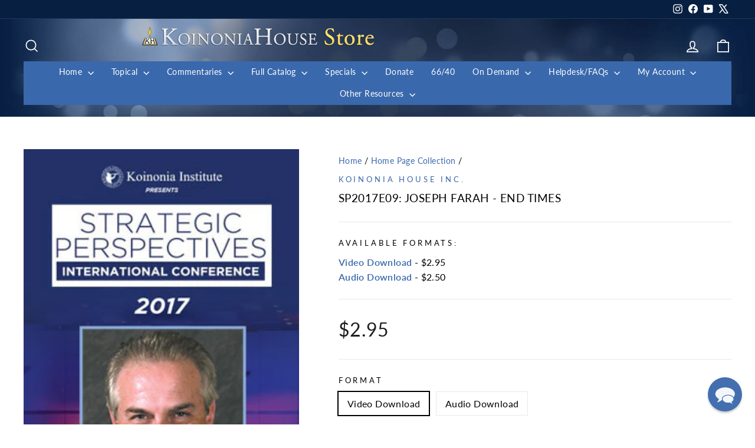

--- FILE ---
content_type: text/html; charset=utf-8
request_url: https://store.khouse.org/collections/home-page/products/sp2017e09-joseph-farah-end-times
body_size: 135835
content:
<!doctype html>
<html class="no-js" lang="en" dir="ltr">
<head>
  <meta charset="utf-8">
  <meta http-equiv="X-UA-Compatible" content="IE=edge,chrome=1">
  <meta name="viewport" content="width=device-width,initial-scale=1">
  <meta name="theme-color" content="#528ec1">
  <link rel="canonical" href="https://store.khouse.org/products/sp2017e09-joseph-farah-end-times">
  <link rel="preconnect" href="https://cdn.shopify.com" crossorigin>
  <link rel="preconnect" href="https://fonts.shopifycdn.com" crossorigin>
  <link rel="dns-prefetch" href="https://productreviews.shopifycdn.com">
  <link rel="dns-prefetch" href="https://ajax.googleapis.com">
  <link rel="dns-prefetch" href="https://maps.googleapis.com">
  <link rel="dns-prefetch" href="https://maps.gstatic.com"><title>SP2017E09: Joseph Farah - End Times
&ndash; Koinonia House
</title>
<meta name="description" content="Koinonia Institute presents its 2017 Strategic Perspectives Conference in Coeur d&#39; Alene, Idaho. Featuring a great line-up of speakers who will both inform and share great testimony to encourage you to have the right Biblical attitude during these troubling times. Includes the following speaker session: Joseph Farah - "><meta property="og:site_name" content="Koinonia House">
  <meta property="og:url" content="https://store.khouse.org/products/sp2017e09-joseph-farah-end-times">
  <meta property="og:title" content="SP2017E09: Joseph Farah - End Times">
  <meta property="og:type" content="product">
  <meta property="og:description" content="Koinonia Institute presents its 2017 Strategic Perspectives Conference in Coeur d&#39; Alene, Idaho. Featuring a great line-up of speakers who will both inform and share great testimony to encourage you to have the right Biblical attitude during these troubling times. Includes the following speaker session: Joseph Farah - "><meta property="og:image" content="http://store.khouse.org/cdn/shop/products/SP2017E09.jpg?v=1530834620">
    <meta property="og:image:secure_url" content="https://store.khouse.org/cdn/shop/products/SP2017E09.jpg?v=1530834620">
    <meta property="og:image:width" content="282">
    <meta property="og:image:height" content="400"><meta name="twitter:site" content="@https://x.com/KoinoniaHouse">
  <meta name="twitter:card" content="summary_large_image">
  <meta name="twitter:title" content="SP2017E09: Joseph Farah - End Times">
  <meta name="twitter:description" content="Koinonia Institute presents its 2017 Strategic Perspectives Conference in Coeur d&#39; Alene, Idaho. Featuring a great line-up of speakers who will both inform and share great testimony to encourage you to have the right Biblical attitude during these troubling times. Includes the following speaker session: Joseph Farah - ">
<style data-shopify>@font-face {
  font-family: Lato;
  font-weight: 400;
  font-style: normal;
  font-display: swap;
  src: url("//store.khouse.org/cdn/fonts/lato/lato_n4.c3b93d431f0091c8be23185e15c9d1fee1e971c5.woff2") format("woff2"),
       url("//store.khouse.org/cdn/fonts/lato/lato_n4.d5c00c781efb195594fd2fd4ad04f7882949e327.woff") format("woff");
}

  @font-face {
  font-family: Lato;
  font-weight: 400;
  font-style: normal;
  font-display: swap;
  src: url("//store.khouse.org/cdn/fonts/lato/lato_n4.c3b93d431f0091c8be23185e15c9d1fee1e971c5.woff2") format("woff2"),
       url("//store.khouse.org/cdn/fonts/lato/lato_n4.d5c00c781efb195594fd2fd4ad04f7882949e327.woff") format("woff");
}


  @font-face {
  font-family: Lato;
  font-weight: 600;
  font-style: normal;
  font-display: swap;
  src: url("//store.khouse.org/cdn/fonts/lato/lato_n6.38d0e3b23b74a60f769c51d1df73fac96c580d59.woff2") format("woff2"),
       url("//store.khouse.org/cdn/fonts/lato/lato_n6.3365366161bdcc36a3f97cfbb23954d8c4bf4079.woff") format("woff");
}

  @font-face {
  font-family: Lato;
  font-weight: 400;
  font-style: italic;
  font-display: swap;
  src: url("//store.khouse.org/cdn/fonts/lato/lato_i4.09c847adc47c2fefc3368f2e241a3712168bc4b6.woff2") format("woff2"),
       url("//store.khouse.org/cdn/fonts/lato/lato_i4.3c7d9eb6c1b0a2bf62d892c3ee4582b016d0f30c.woff") format("woff");
}

  @font-face {
  font-family: Lato;
  font-weight: 600;
  font-style: italic;
  font-display: swap;
  src: url("//store.khouse.org/cdn/fonts/lato/lato_i6.ab357ee5069e0603c2899b31e2b8ae84c4a42a48.woff2") format("woff2"),
       url("//store.khouse.org/cdn/fonts/lato/lato_i6.3164fed79d7d987c1390528781c7c2f59ac7a746.woff") format("woff");
}

</style><link href="//store.khouse.org/cdn/shop/t/29/assets/theme.css?v=93626464380700918791747656003" rel="stylesheet" type="text/css" media="all" />
<style data-shopify>:root {
    --typeHeaderPrimary: Lato;
    --typeHeaderFallback: sans-serif;
    --typeHeaderSize: 22px;
    --typeHeaderWeight: 400;
    --typeHeaderLineHeight: 1.6;
    --typeHeaderSpacing: 0.025em;

    --typeBasePrimary:Lato;
    --typeBaseFallback:sans-serif;
    --typeBaseSize: 16px;
    --typeBaseWeight: 400;
    --typeBaseSpacing: 0.025em;
    --typeBaseLineHeight: 1.6;
    --typeBaselineHeightMinus01: 1.5;

    --typeCollectionTitle: 18px;

    --iconWeight: 4px;
    --iconLinecaps: miter;

    
        --buttonRadius: 3px;
    

    --colorGridOverlayOpacity: 0.2;
    --colorAnnouncement: #ffc501;
    --colorAnnouncementText: #92b6eb;

    --colorBody: #ffffff;
    --colorBodyAlpha05: rgba(255, 255, 255, 0.05);
    --colorBodyDim: #f2f2f2;
    --colorBodyLightDim: #fafafa;
    --colorBodyMediumDim: #f5f5f5;


    --colorBorder: #e8e8e1;

    --colorBtnPrimary: #528ec1;
    --colorBtnPrimaryLight: #78a7ce;
    --colorBtnPrimaryDim: #4282b8;
    --colorBtnPrimaryText: #ffffff;

    --colorCartDot: #dd2525;

    --colorDrawers: #ffffff;
    --colorDrawersDim: #f2f2f2;
    --colorDrawerBorder: #e8e8e1;
    --colorDrawerText: #528ec1;
    --colorDrawerTextDark: #346792;
    --colorDrawerButton: #528ec1;
    --colorDrawerButtonText: #ffffff;

    --colorFooter: #282828;
    --colorFooterText: #92b6eb;
    --colorFooterTextAlpha01: #92b6eb;

    --colorGridOverlay: #000000;
    --colorGridOverlayOpacity: 0.1;

    --colorHeaderTextAlpha01: rgba(255, 255, 255, 0.1);

    --colorHeroText: #ffffff;

    --colorSmallImageBg: rgba(0,0,0,0);
    --colorLargeImageBg: #0f0f0f;

    --colorImageOverlay: #000000;
    --colorImageOverlayOpacity: 0.0;
    --colorImageOverlayTextShadow: 0.24;

    --colorLink: #000000;

    --colorModalBg: rgba(230, 230, 230, 0.6);

    --colorNav: #072042;
    --colorNavText: #ffffff;

    --colorPrice: #1c1d1d;

    --colorSaleTag: #1c1d1d;
    --colorSaleTagText: #ffffff;

    --colorTextBody: #000000;
    --colorTextBodyAlpha015: rgba(0, 0, 0, 0.15);
    --colorTextBodyAlpha005: rgba(0, 0, 0, 0.05);
    --colorTextBodyAlpha008: rgba(0, 0, 0, 0.08);
    --colorTextSavings: #dd2525;

    --urlIcoSelect: url(//store.khouse.org/cdn/shop/t/29/assets/ico-select.svg);
    --urlIcoSelectFooter: url(//store.khouse.org/cdn/shop/t/29/assets/ico-select-footer.svg);
    --urlIcoSelectWhite: url(//store.khouse.org/cdn/shop/t/29/assets/ico-select-white.svg);

    --grid-gutter: 17px;
    --drawer-gutter: 20px;

    --sizeChartMargin: 25px 0;
    --sizeChartIconMargin: 5px;

    --newsletterReminderPadding: 40px;

    /*Shop Pay Installments*/
    --color-body-text: #000000;
    --color-body: #ffffff;
    --color-bg: #ffffff;
    }

    .placeholder-content {
    background-image: linear-gradient(100deg, rgba(0,0,0,0) 40%, rgba(0, 0, 0, 0.0) 63%, rgba(0,0,0,0) 79%);
    }</style><script>
    document.documentElement.className = document.documentElement.className.replace('no-js', 'js');

    window.theme = window.theme || {};
    theme.routes = {
      home: "/",
      cart: "/cart.js",
      cartPage: "/cart",
      cartAdd: "/cart/add.js",
      cartChange: "/cart/change.js",
      search: "/search",
      predictiveSearch: "/search/suggest"
    };
    theme.strings = {
      soldOut: "Sold Out",
      unavailable: "Unavailable",
      inStockLabel: "In stock, ready to ship",
      oneStockLabel: "Low stock - [count] item left",
      otherStockLabel: "Low stock - [count] items left",
      willNotShipUntil: "Ready to ship [date]",
      willBeInStockAfter: "Back in stock [date]",
      waitingForStock: "Backordered, shipping soon",
      savePrice: "Save [saved_amount]",
      cartEmpty: "Your cart is currently empty.",
      cartTermsConfirmation: "You must agree with the terms and conditions of sales to check out",
      searchCollections: "Collections",
      searchPages: "Pages",
      searchArticles: "Articles",
      productFrom: "from ",
      maxQuantity: "You can only have [quantity] of [title] in your cart."
    };
    theme.settings = {
      cartType: "page",
      isCustomerTemplate: false,
      moneyFormat: "${{amount}}",
      saveType: "dollar",
      productImageSize: "portrait",
      productImageCover: false,
      predictiveSearch: true,
      predictiveSearchType: null,
      predictiveSearchVendor: false,
      predictiveSearchPrice: false,
      quickView: false,
      themeName: 'Impulse',
      themeVersion: "7.6.2"
    };
  </script>

  <script>window.performance && window.performance.mark && window.performance.mark('shopify.content_for_header.start');</script><meta id="shopify-digital-wallet" name="shopify-digital-wallet" content="/19046629/digital_wallets/dialog">
<meta name="shopify-checkout-api-token" content="522d888d7e7d98ddacc2e29bd350557a">
<meta id="in-context-paypal-metadata" data-shop-id="19046629" data-venmo-supported="true" data-environment="production" data-locale="en_US" data-paypal-v4="true" data-currency="USD">
<link rel="alternate" type="application/json+oembed" href="https://store.khouse.org/products/sp2017e09-joseph-farah-end-times.oembed">
<script async="async" src="/checkouts/internal/preloads.js?locale=en-US"></script>
<script id="apple-pay-shop-capabilities" type="application/json">{"shopId":19046629,"countryCode":"US","currencyCode":"USD","merchantCapabilities":["supports3DS"],"merchantId":"gid:\/\/shopify\/Shop\/19046629","merchantName":"Koinonia House","requiredBillingContactFields":["postalAddress","email"],"requiredShippingContactFields":["postalAddress","email"],"shippingType":"shipping","supportedNetworks":["visa","masterCard","amex","discover","elo","jcb"],"total":{"type":"pending","label":"Koinonia House","amount":"1.00"},"shopifyPaymentsEnabled":true,"supportsSubscriptions":true}</script>
<script id="shopify-features" type="application/json">{"accessToken":"522d888d7e7d98ddacc2e29bd350557a","betas":["rich-media-storefront-analytics"],"domain":"store.khouse.org","predictiveSearch":true,"shopId":19046629,"locale":"en"}</script>
<script>var Shopify = Shopify || {};
Shopify.shop = "k-house-store.myshopify.com";
Shopify.locale = "en";
Shopify.currency = {"active":"USD","rate":"1.0"};
Shopify.country = "US";
Shopify.theme = {"name":"Impulse - Khouse 7.0","id":161427882019,"schema_name":"Impulse","schema_version":"7.6.2","theme_store_id":857,"role":"main"};
Shopify.theme.handle = "null";
Shopify.theme.style = {"id":null,"handle":null};
Shopify.cdnHost = "store.khouse.org/cdn";
Shopify.routes = Shopify.routes || {};
Shopify.routes.root = "/";</script>
<script type="module">!function(o){(o.Shopify=o.Shopify||{}).modules=!0}(window);</script>
<script>!function(o){function n(){var o=[];function n(){o.push(Array.prototype.slice.apply(arguments))}return n.q=o,n}var t=o.Shopify=o.Shopify||{};t.loadFeatures=n(),t.autoloadFeatures=n()}(window);</script>
<script id="shop-js-analytics" type="application/json">{"pageType":"product"}</script>
<script defer="defer" async type="module" src="//store.khouse.org/cdn/shopifycloud/shop-js/modules/v2/client.init-shop-cart-sync_IZsNAliE.en.esm.js"></script>
<script defer="defer" async type="module" src="//store.khouse.org/cdn/shopifycloud/shop-js/modules/v2/chunk.common_0OUaOowp.esm.js"></script>
<script type="module">
  await import("//store.khouse.org/cdn/shopifycloud/shop-js/modules/v2/client.init-shop-cart-sync_IZsNAliE.en.esm.js");
await import("//store.khouse.org/cdn/shopifycloud/shop-js/modules/v2/chunk.common_0OUaOowp.esm.js");

  window.Shopify.SignInWithShop?.initShopCartSync?.({"fedCMEnabled":true,"windoidEnabled":true});

</script>
<script>(function() {
  var isLoaded = false;
  function asyncLoad() {
    if (isLoaded) return;
    isLoaded = true;
    var urls = ["\/\/searchanise-ef84.kxcdn.com\/widgets\/shopify\/init.js?a=5Q1T8K1D2g\u0026shop=k-house-store.myshopify.com","https:\/\/chimpstatic.com\/mcjs-connected\/js\/users\/915aa3090948579a181089187\/6b45636d1adbe502aa0e0aa90.js?shop=k-house-store.myshopify.com"];
    for (var i = 0; i < urls.length; i++) {
      var s = document.createElement('script');
      s.type = 'text/javascript';
      s.async = true;
      s.src = urls[i];
      var x = document.getElementsByTagName('script')[0];
      x.parentNode.insertBefore(s, x);
    }
  };
  if(window.attachEvent) {
    window.attachEvent('onload', asyncLoad);
  } else {
    window.addEventListener('load', asyncLoad, false);
  }
})();</script>
<script id="__st">var __st={"a":19046629,"offset":-18000,"reqid":"d4863b05-1a56-4395-a671-a91ecf3aa4e0-1768391094","pageurl":"store.khouse.org\/collections\/home-page\/products\/sp2017e09-joseph-farah-end-times","u":"566dc3e52caf","p":"product","rtyp":"product","rid":1334242213923};</script>
<script>window.ShopifyPaypalV4VisibilityTracking = true;</script>
<script id="captcha-bootstrap">!function(){'use strict';const t='contact',e='account',n='new_comment',o=[[t,t],['blogs',n],['comments',n],[t,'customer']],c=[[e,'customer_login'],[e,'guest_login'],[e,'recover_customer_password'],[e,'create_customer']],r=t=>t.map((([t,e])=>`form[action*='/${t}']:not([data-nocaptcha='true']) input[name='form_type'][value='${e}']`)).join(','),a=t=>()=>t?[...document.querySelectorAll(t)].map((t=>t.form)):[];function s(){const t=[...o],e=r(t);return a(e)}const i='password',u='form_key',d=['recaptcha-v3-token','g-recaptcha-response','h-captcha-response',i],f=()=>{try{return window.sessionStorage}catch{return}},m='__shopify_v',_=t=>t.elements[u];function p(t,e,n=!1){try{const o=window.sessionStorage,c=JSON.parse(o.getItem(e)),{data:r}=function(t){const{data:e,action:n}=t;return t[m]||n?{data:e,action:n}:{data:t,action:n}}(c);for(const[e,n]of Object.entries(r))t.elements[e]&&(t.elements[e].value=n);n&&o.removeItem(e)}catch(o){console.error('form repopulation failed',{error:o})}}const l='form_type',E='cptcha';function T(t){t.dataset[E]=!0}const w=window,h=w.document,L='Shopify',v='ce_forms',y='captcha';let A=!1;((t,e)=>{const n=(g='f06e6c50-85a8-45c8-87d0-21a2b65856fe',I='https://cdn.shopify.com/shopifycloud/storefront-forms-hcaptcha/ce_storefront_forms_captcha_hcaptcha.v1.5.2.iife.js',D={infoText:'Protected by hCaptcha',privacyText:'Privacy',termsText:'Terms'},(t,e,n)=>{const o=w[L][v],c=o.bindForm;if(c)return c(t,g,e,D).then(n);var r;o.q.push([[t,g,e,D],n]),r=I,A||(h.body.append(Object.assign(h.createElement('script'),{id:'captcha-provider',async:!0,src:r})),A=!0)});var g,I,D;w[L]=w[L]||{},w[L][v]=w[L][v]||{},w[L][v].q=[],w[L][y]=w[L][y]||{},w[L][y].protect=function(t,e){n(t,void 0,e),T(t)},Object.freeze(w[L][y]),function(t,e,n,w,h,L){const[v,y,A,g]=function(t,e,n){const i=e?o:[],u=t?c:[],d=[...i,...u],f=r(d),m=r(i),_=r(d.filter((([t,e])=>n.includes(e))));return[a(f),a(m),a(_),s()]}(w,h,L),I=t=>{const e=t.target;return e instanceof HTMLFormElement?e:e&&e.form},D=t=>v().includes(t);t.addEventListener('submit',(t=>{const e=I(t);if(!e)return;const n=D(e)&&!e.dataset.hcaptchaBound&&!e.dataset.recaptchaBound,o=_(e),c=g().includes(e)&&(!o||!o.value);(n||c)&&t.preventDefault(),c&&!n&&(function(t){try{if(!f())return;!function(t){const e=f();if(!e)return;const n=_(t);if(!n)return;const o=n.value;o&&e.removeItem(o)}(t);const e=Array.from(Array(32),(()=>Math.random().toString(36)[2])).join('');!function(t,e){_(t)||t.append(Object.assign(document.createElement('input'),{type:'hidden',name:u})),t.elements[u].value=e}(t,e),function(t,e){const n=f();if(!n)return;const o=[...t.querySelectorAll(`input[type='${i}']`)].map((({name:t})=>t)),c=[...d,...o],r={};for(const[a,s]of new FormData(t).entries())c.includes(a)||(r[a]=s);n.setItem(e,JSON.stringify({[m]:1,action:t.action,data:r}))}(t,e)}catch(e){console.error('failed to persist form',e)}}(e),e.submit())}));const S=(t,e)=>{t&&!t.dataset[E]&&(n(t,e.some((e=>e===t))),T(t))};for(const o of['focusin','change'])t.addEventListener(o,(t=>{const e=I(t);D(e)&&S(e,y())}));const B=e.get('form_key'),M=e.get(l),P=B&&M;t.addEventListener('DOMContentLoaded',(()=>{const t=y();if(P)for(const e of t)e.elements[l].value===M&&p(e,B);[...new Set([...A(),...v().filter((t=>'true'===t.dataset.shopifyCaptcha))])].forEach((e=>S(e,t)))}))}(h,new URLSearchParams(w.location.search),n,t,e,['guest_login'])})(!0,!1)}();</script>
<script integrity="sha256-4kQ18oKyAcykRKYeNunJcIwy7WH5gtpwJnB7kiuLZ1E=" data-source-attribution="shopify.loadfeatures" defer="defer" src="//store.khouse.org/cdn/shopifycloud/storefront/assets/storefront/load_feature-a0a9edcb.js" crossorigin="anonymous"></script>
<script data-source-attribution="shopify.dynamic_checkout.dynamic.init">var Shopify=Shopify||{};Shopify.PaymentButton=Shopify.PaymentButton||{isStorefrontPortableWallets:!0,init:function(){window.Shopify.PaymentButton.init=function(){};var t=document.createElement("script");t.src="https://store.khouse.org/cdn/shopifycloud/portable-wallets/latest/portable-wallets.en.js",t.type="module",document.head.appendChild(t)}};
</script>
<script data-source-attribution="shopify.dynamic_checkout.buyer_consent">
  function portableWalletsHideBuyerConsent(e){var t=document.getElementById("shopify-buyer-consent"),n=document.getElementById("shopify-subscription-policy-button");t&&n&&(t.classList.add("hidden"),t.setAttribute("aria-hidden","true"),n.removeEventListener("click",e))}function portableWalletsShowBuyerConsent(e){var t=document.getElementById("shopify-buyer-consent"),n=document.getElementById("shopify-subscription-policy-button");t&&n&&(t.classList.remove("hidden"),t.removeAttribute("aria-hidden"),n.addEventListener("click",e))}window.Shopify?.PaymentButton&&(window.Shopify.PaymentButton.hideBuyerConsent=portableWalletsHideBuyerConsent,window.Shopify.PaymentButton.showBuyerConsent=portableWalletsShowBuyerConsent);
</script>
<script data-source-attribution="shopify.dynamic_checkout.cart.bootstrap">document.addEventListener("DOMContentLoaded",(function(){function t(){return document.querySelector("shopify-accelerated-checkout-cart, shopify-accelerated-checkout")}if(t())Shopify.PaymentButton.init();else{new MutationObserver((function(e,n){t()&&(Shopify.PaymentButton.init(),n.disconnect())})).observe(document.body,{childList:!0,subtree:!0})}}));
</script>
<script id='scb4127' type='text/javascript' async='' src='https://store.khouse.org/cdn/shopifycloud/privacy-banner/storefront-banner.js'></script><link id="shopify-accelerated-checkout-styles" rel="stylesheet" media="screen" href="https://store.khouse.org/cdn/shopifycloud/portable-wallets/latest/accelerated-checkout-backwards-compat.css" crossorigin="anonymous">
<style id="shopify-accelerated-checkout-cart">
        #shopify-buyer-consent {
  margin-top: 1em;
  display: inline-block;
  width: 100%;
}

#shopify-buyer-consent.hidden {
  display: none;
}

#shopify-subscription-policy-button {
  background: none;
  border: none;
  padding: 0;
  text-decoration: underline;
  font-size: inherit;
  cursor: pointer;
}

#shopify-subscription-policy-button::before {
  box-shadow: none;
}

      </style>

<script>window.performance && window.performance.mark && window.performance.mark('shopify.content_for_header.end');</script>

  <script src="//store.khouse.org/cdn/shop/t/29/assets/vendor-scripts-v11.js" defer="defer"></script><script src="//store.khouse.org/cdn/shop/t/29/assets/theme.js?v=22325264162658116151747655988" defer="defer"></script>
<!-- BEGIN app block: shopify://apps/bold-subscriptions/blocks/bsub-embed/9ceb49f0-5fe5-4b5e-943d-f8af8985167d -->
<script id="bold-subscriptions-app-embed-script" type="text/javascript" defer>
    
        
            if (window.location.href.includes('pages/manage-subscriptions')) {
                const queryParams = new URLSearchParams(window.location.search);
                if(queryParams.has('deep_link') && queryParams.get('deep_link') === 'upsell' &&
                    queryParams.has('type') && queryParams.get('type') === 'upcoming-order-email'
                ) {
                    window.location.href=`/account/login?${queryParams.toString()}&from_msp=true`;
                }
            } else if (window.location.href.includes('/account/login')) {
                document.addEventListener('DOMContentLoaded', function() {
                    const queryParams = new URLSearchParams(window.location.search);
                    if(queryParams.has('from_msp')) {
                        queryParams.delete('from_msp');

                        let form = document.querySelector("#customer_login");

                        if(form) {
                            let input = document.createElement('input');
                            input.type = 'hidden';
                            input.name = 'return_to';
                            input.value = `https://store.khouse.org/pages/manage-subscriptions?${queryParams.toString()}`;

                            form.appendChild(input);
                        }
                    }
                });
            }
        
    

    window.BOLD = window.BOLD || {};
    window.BOLD.subscriptions = window.BOLD.subscriptions || {};
    window.BOLD.subscriptions.config = window.BOLD.subscriptions.config || {};
    window.BOLD.subscriptions.config.isAppEmbedEnabled = true;
    window.BOLD.subscriptions.classes = window.BOLD.subscriptions.classes || {};
    window.BOLD.subscriptions.patches = window.BOLD.subscriptions.patches || {};
    window.BOLD.subscriptions.patches.maxCheckoutRetries = window.BOLD.subscriptions.patches.maxCheckoutRetries || 200;
    window.BOLD.subscriptions.patches.currentCheckoutRetries = window.BOLD.subscriptions.patches.currentCheckoutRetries || 0;
    window.BOLD.subscriptions.patches.maxCashierPatchAttempts = window.BOLD.subscriptions.patches.maxCashierPatchAttempts || 200;
    window.BOLD.subscriptions.patches.currentCashierPatchAttempts = window.BOLD.subscriptions.patches.currentCashierPatchAttempts || 0;
    window.BOLD.subscriptions.config.platform = 'shopify';
    window.BOLD.subscriptions.config.shopDomain = 'k-house-store.myshopify.com';
    window.BOLD.subscriptions.config.customDomain = 'store.khouse.org';
    window.BOLD.subscriptions.config.shopIdentifier = '19046629';
    window.BOLD.subscriptions.config.cashierUrl = 'https://cashier.boldcommerce.com';
    window.BOLD.subscriptions.config.boldAPIBase = 'https://api.boldcommerce.com/';
    window.BOLD.subscriptions.config.cashierApplicationUUID = '2e6a2bbc-b12b-4255-abdf-a02af85c0d4e';
    window.BOLD.subscriptions.config.appUrl = 'https://sub.boldapps.net';
    window.BOLD.subscriptions.config.currencyCode = 'USD';
    window.BOLD.subscriptions.config.checkoutType = 'shopify';
    window.BOLD.subscriptions.config.currencyFormat = "$\u0026#123;\u0026#123;amount}}";
    window.BOLD.subscriptions.config.shopCurrencies = [{"id":7359,"currency":"USD","currency_format":"$\u0026#123;\u0026#123;amount}}","created_at":"2024-09-16 02:55:58","updated_at":"2024-09-16 02:55:58"}];
    window.BOLD.subscriptions.config.shopSettings = {"allow_msp_cancellation":true,"allow_msp_prepaid_renewal":true,"customer_can_pause_subscription":true,"customer_can_change_next_order_date":true,"customer_can_change_order_frequency":true,"customer_can_create_an_additional_order":false,"customer_can_use_passwordless_login":false,"customer_passwordless_login_redirect":false,"customer_can_add_products_to_existing_subscriptions":false,"show_currency_code":true,"stored_payment_method_policy":"required","customer_portal_path":"pages\/manage-subscriptions"};
    window.BOLD.subscriptions.config.customerLoginPath = null;
    window.BOLD.subscriptions.config.isPrepaidEnabled = window.BOLD.subscriptions.config.isPrepaidEnabled || true;
    window.BOLD.subscriptions.config.loadSubscriptionGroupFrom = 'default';
    window.BOLD.subscriptions.config.loadSubscriptionGroupFromTypes = "default";
    window.BOLD.subscriptions.config.cashierPluginOnlyMode = window.BOLD.subscriptions.config.cashierPluginOnlyMode || false;
    if (window.BOLD.subscriptions.config.waitForCheckoutLoader === undefined) {
        window.BOLD.subscriptions.config.waitForCheckoutLoader = true;
    }

    window.BOLD.subscriptions.config.addToCartFormSelectors = window.BOLD.subscriptions.config.addToCartFormSelectors || [];
    window.BOLD.subscriptions.config.addToCartButtonSelectors = window.BOLD.subscriptions.config.addToCartButtonSelectors || [];
    window.BOLD.subscriptions.config.widgetInsertBeforeSelectors = window.BOLD.subscriptions.config.widgetInsertBeforeSelectors || [];
    window.BOLD.subscriptions.config.quickAddToCartButtonSelectors = window.BOLD.subscriptions.config.quickAddToCartButtonSelectors || [];
    window.BOLD.subscriptions.config.cartElementSelectors = window.BOLD.subscriptions.config.cartElementSelectors || [];
    window.BOLD.subscriptions.config.cartTotalElementSelectors = window.BOLD.subscriptions.config.cartTotalElementSelectors || [];
    window.BOLD.subscriptions.config.lineItemSelectors = window.BOLD.subscriptions.config.lineItemSelectors || [];
    window.BOLD.subscriptions.config.lineItemNameSelectors = window.BOLD.subscriptions.config.lineItemNameSelectors || [];
    window.BOLD.subscriptions.config.checkoutButtonSelectors = window.BOLD.subscriptions.config.checkoutButtonSelectors || [];

    window.BOLD.subscriptions.config.featureFlags = window.BOLD.subscriptions.config.featureFlagOverrides || ["BE-2298-Support-Variant-Selections-In-Sub-Groups","BE-4245-Prevent-Discount-Swap-For-DD","BE-5047-apply-discount-to-product-adds","BE-4182-report-business-metric"];
    window.BOLD.subscriptions.config.subscriptionProcessingFrequency = '60';
    window.BOLD.subscriptions.config.requireMSPInitialLoadingMessage = true;
    window.BOLD.subscriptions.data = window.BOLD.subscriptions.data || {};

    // Interval text markup template
    window.BOLD.subscriptions.config.lineItemPropertyListSelectors = window.BOLD.subscriptions.config.lineItemPropertyListSelectors || [];
    window.BOLD.subscriptions.config.lineItemPropertyListSelectors.push('dl.definitionList');
    window.BOLD.subscriptions.config.lineItemPropertyListTemplate = window.BOLD.subscriptions.config.lineItemPropertyListTemplate || '<dl class="definitionList"></dl>';
    window.BOLD.subscriptions.config.lineItemPropertyTemplate = window.BOLD.subscriptions.config.lineItemPropertyTemplate || '<dt class="definitionList-key">{{key}}:</dt><dd class="definitionList-value">{{value}}</dd>';

    // Discount text markup template
    window.BOLD.subscriptions.config.discountItemTemplate = window.BOLD.subscriptions.config.discountItemTemplate || '<div class="bold-subscriptions-discount"><div class="bold-subscriptions-discount__details">{{details}}</div><div class="bold-subscriptions-discount__total">{{total}}</div></div>';


    // Constants in XMLHttpRequest are not reliable, so we will create our own
    // reference: https://developer.mozilla.org/en-US/docs/Web/API/XMLHttpRequest/readyState
    window.BOLD.subscriptions.config.XMLHttpRequest = {
        UNSENT:0,            // Client has been created. open() not called yet.
        OPENED: 1,           // open() has been called.
        HEADERS_RECEIVED: 2, // send() has been called, and headers and status are available.
        LOADING: 3,          // Downloading; responseText holds partial data.
        DONE: 4              // The operation is complete.
    };

    window.BOLD.subscriptions.config.assetBaseUrl = 'https://sub.boldapps.net';
    if (window.localStorage && window.localStorage.getItem('boldSubscriptionsAssetBaseUrl')) {
        window.BOLD.subscriptions.config.assetBaseUrl = window.localStorage.getItem('boldSubscriptionsAssetBaseUrl')
    }

    window.BOLD.subscriptions.data.subscriptionGroups = [];
    if (localStorage && localStorage.getItem('boldSubscriptionsSubscriptionGroups')) {
        window.BOLD.subscriptions.data.subscriptionGroups = JSON.parse(localStorage.getItem('boldSubscriptionsSubscriptionGroups'));
    } else {
        window.BOLD.subscriptions.data.subscriptionGroups = [{"id":43087,"billing_rules":[{"id":106748,"subscription_group_id":43087,"interval_name":"Weekly","billing_rule":"FREQ=WEEKLY","custom_billing_rule":""},{"id":106749,"subscription_group_id":43087,"interval_name":"Monthly","billing_rule":"FREQ=MONTHLY;BYMONTHDAY=1","custom_billing_rule":""},{"id":106750,"subscription_group_id":43087,"interval_name":"Annually","billing_rule":"FREQ=YEARLY","custom_billing_rule":""},{"id":106837,"subscription_group_id":43087,"interval_name":"Monthly - Today, and on the 1st Day of the Month thereafter.","billing_rule":"FREQ=MONTHLY;BYMONTHDAY=1","custom_billing_rule":""}],"is_subscription_only":false,"allow_prepaid":false,"allow_dynamic_discount":false,"is_prepaid_only":false,"should_continue_prepaid":true,"continue_prepaid_type":"as_prepaid","prepaid_durations":[],"dynamic_discounts":[],"selection_options":[{"platform_entity_id":null}],"discount_type":"no_discount","percent_discount":0,"fixed_discount":0,"can_add_to_cart":true},{"id":43315,"billing_rules":[{"id":107260,"subscription_group_id":43315,"interval_name":"Daily","billing_rule":"FREQ=DAILY","custom_billing_rule":""},{"id":107261,"subscription_group_id":43315,"interval_name":"Weekly","billing_rule":"FREQ=WEEKLY","custom_billing_rule":""},{"id":107262,"subscription_group_id":43315,"interval_name":"monthly","billing_rule":"FREQ=MONTHLY","custom_billing_rule":""},{"id":107263,"subscription_group_id":43315,"interval_name":"3-Monthly","billing_rule":"FREQ=MONTHLY;INTERVAL=3","custom_billing_rule":""},{"id":107264,"subscription_group_id":43315,"interval_name":"Yearly","billing_rule":"FREQ=YEARLY","custom_billing_rule":""}],"is_subscription_only":false,"allow_prepaid":false,"allow_dynamic_discount":false,"is_prepaid_only":false,"should_continue_prepaid":true,"continue_prepaid_type":"as_prepaid","prepaid_durations":[{"id":42867,"subscription_group_id":43315,"total_duration":1,"discount_type":"percentage","discount_value":0}],"dynamic_discounts":[],"selection_options":[{"platform_entity_id":null}],"discount_type":"no_discount","percent_discount":0,"fixed_discount":0,"can_add_to_cart":true},{"id":47237,"billing_rules":[{"id":116716,"subscription_group_id":47237,"interval_name":"Weekly","billing_rule":"FREQ=WEEKLY","custom_billing_rule":""},{"id":116717,"subscription_group_id":47237,"interval_name":"Monthly","billing_rule":"FREQ=MONTHLY;BYMONTHDAY=1","custom_billing_rule":""},{"id":116718,"subscription_group_id":47237,"interval_name":"Annually","billing_rule":"FREQ=YEARLY","custom_billing_rule":""},{"id":116719,"subscription_group_id":47237,"interval_name":"Monthly - Today, and on the 1st Day of the Month thereafter.","billing_rule":"FREQ=MONTHLY;BYMONTHDAY=1","custom_billing_rule":""}],"is_subscription_only":false,"allow_prepaid":false,"allow_dynamic_discount":false,"is_prepaid_only":false,"should_continue_prepaid":true,"continue_prepaid_type":"as_prepaid","prepaid_durations":[],"dynamic_discounts":[],"selection_options":[{"platform_entity_id":null}],"discount_type":"no_discount","percent_discount":0,"fixed_discount":0,"can_add_to_cart":true}];
    }

    window.BOLD.subscriptions.isFeatureFlagEnabled = function (featureFlag) {
        for (var i = 0; i < window.BOLD.subscriptions.config.featureFlags.length; i++) {
            if (window.BOLD.subscriptions.config.featureFlags[i] === featureFlag){
                return true;
            }
        }
        return false;
    }

    window.BOLD.subscriptions.logger = {
        tag: "bold_subscriptions",
        // the bold subscriptions log level
        // 0 - errors (default)
        // 1 - warnings + errors
        // 2 - info + warnings + errors
        // use window.localStorage.setItem('boldSubscriptionsLogLevel', x) to set the log level
        levels: {
            ERROR: 0,
            WARN: 1,
            INFO: 2,
        },
        level: parseInt((window.localStorage && window.localStorage.getItem('boldSubscriptionsLogLevel')) || "0", 10),
        _log: function(callArgs, level) {
            if (!window.console) {
                return null;
            }

            if (window.BOLD.subscriptions.logger.level < level) {
                return;
            }

            var params = Array.prototype.slice.call(callArgs);
            params.unshift(window.BOLD.subscriptions.logger.tag);

            switch (level) {
                case window.BOLD.subscriptions.logger.levels.INFO:
                    console.info.apply(null, params);
                    return;
                case window.BOLD.subscriptions.logger.levels.WARN:
                    console.warn.apply(null, params);
                    return;
                case window.BOLD.subscriptions.logger.levels.ERROR:
                    console.error.apply(null, params);
                    return;
                default:
                    console.log.apply(null, params);
                    return;
            }
        },
        info: function() {
            window.BOLD.subscriptions.logger._log(arguments, window.BOLD.subscriptions.logger.levels.INFO);
        },
        warn: function() {
            window.BOLD.subscriptions.logger._log(arguments, window.BOLD.subscriptions.logger.levels.WARN);
        },
        error: function() {
            window.BOLD.subscriptions.logger._log(arguments, window.BOLD.subscriptions.logger.levels.ERROR);
        }
    }

    window.BOLD.subscriptions.shouldLoadSubscriptionGroupFromAPI = function() {
        return window.BOLD.subscriptions.config.loadSubscriptionGroupFrom === window.BOLD.subscriptions.config.loadSubscriptionGroupFromTypes['BSUB_API'];
    }

    window.BOLD.subscriptions.getSubscriptionGroupFromProductId = function (productId) {
        var data = window.BOLD.subscriptions.data;
        var foundGroup = null;
        for (var i = 0; i < data.subscriptionGroups.length; i += 1) {
            var subscriptionGroup = data.subscriptionGroups[i];
            for (var j = 0; j < subscriptionGroup.selection_options.length; j += 1) {
                var selectionOption = subscriptionGroup.selection_options[j];
                if (selectionOption.platform_entity_id === productId.toString()) {
                    foundGroup = subscriptionGroup;
                    break;
                }
            }
            if (foundGroup) {
                break;
            }
        }
        return foundGroup;
    };

    window.BOLD.subscriptions.getSubscriptionGroupById = function(subGroupId) {
        var subscriptionGroups = window.BOLD.subscriptions.data.subscriptionGroups;

        for (var i = 0; i < subscriptionGroups.length; i += 1) {
            var subGroup = subscriptionGroups[i];
            if (subGroup.id === subGroupId) {
                return subGroup;
            }
        }

        return null;
    };

    window.BOLD.subscriptions.addSubscriptionGroup = function (subscriptionGroup) {
        if(!window.BOLD.subscriptions.getSubscriptionGroupById(subscriptionGroup.id))
        {
            window.BOLD.subscriptions.data.subscriptionGroups.push(subscriptionGroup);
        }
    }

    window.BOLD.subscriptions.getSubscriptionGroupPrepaidDurationById = function(subscriptionGroupId, prepaidDurationId) {
        var subscriptionGroup = window.BOLD.subscriptions.getSubscriptionGroupById(subscriptionGroupId);

        if (
            !subscriptionGroup
            || !subscriptionGroup.prepaid_durations
            || !subscriptionGroup.prepaid_durations.length
        ) {
            return null;
        }

        for (var i = 0; i < subscriptionGroup.prepaid_durations.length; i++) {
            var prepaidDuration = subscriptionGroup.prepaid_durations[i];
            if (prepaidDuration.id === prepaidDurationId) {
                return prepaidDuration;
            }
        }

        return null;
    }

    window.BOLD.subscriptions.getSubscriptionGroupBillingRuleById = function(subGroup, billingRuleId) {
        for (var i = 0; i < subGroup.billing_rules.length; i += 1) {
            var billingRule = subGroup.billing_rules[i];
            if (billingRule.id === billingRuleId) {
                return billingRule;
            }
        }

        return null;
    };

    window.BOLD.subscriptions.toggleDisabledAddToCartButtons = function(d) {
        var addToCartForms = document.querySelectorAll(window.BOLD.subscriptions.config.addToCartFormSelectors.join(','));
        var disable = !!d;
        for (var i = 0; i < addToCartForms.length; i++) {
            var addToCartForm = addToCartForms[i];
            var productId = window.BOLD.subscriptions.getProductIdFromAddToCartForm(addToCartForm);
            var subscriptionGroup = window.BOLD.subscriptions.getSubscriptionGroupFromProductId(productId);

            if(window.BOLD.subscriptions.isFeatureFlagEnabled('BS2-4659_improve_large_group_selection') ) {
                if (subscriptionGroup || window.BOLD.subscriptions.shouldLoadSubscriptionGroupFromAPI()) {
                    var addToCartButtons = addToCartForm.querySelectorAll(window.BOLD.subscriptions.config.addToCartButtonSelectors.join(','));
                    for (var j = 0; j < addToCartButtons.length; j++) {
                        var addToCartButton = addToCartButtons[j];
                        var toggleAction = disable ?  addToCartButton.setAttribute : addToCartButton.removeAttribute;

                        addToCartButton.disabled = disable;
                        toggleAction.call(addToCartButton, 'data-disabled-by-subscriptions', disable);
                    }
                }
            } else {
                if (subscriptionGroup) {
                    var addToCartButtons = addToCartForm.querySelectorAll(window.BOLD.subscriptions.config.addToCartButtonSelectors.join(','));
                    for (var j = 0; j < addToCartButtons.length; j++) {
                        var addToCartButton = addToCartButtons[j];
                        var toggleAction = disable ?  addToCartButton.setAttribute : addToCartButton.removeAttribute;

                        addToCartButton.disabled = disable;
                        toggleAction.call(addToCartButton, 'data-disabled-by-subscriptions', disable);
                    }
                }
            }

        }
    };

    window.BOLD.subscriptions.disableAddToCartButtons = function () {
        // only disable the add to cart buttons if the app isn't loaded yet
        if (!window.BOLD.subscriptions.app) {
            window.BOLD.subscriptions.toggleDisabledAddToCartButtons(true);
        } else {
            window.BOLD.subscriptions.enableAddToCartButtons();
        }
    };

    window.BOLD.subscriptions.enableAddToCartButtons = function () {
        document.removeEventListener('click', window.BOLD.subscriptions.preventSubscriptionAddToCart);
        window.BOLD.subscriptions.toggleDisabledAddToCartButtons(false);
    };

    window.BOLD.subscriptions.toggleDisabledCheckoutButtons = function(d) {
        var checkoutButtons = document.querySelectorAll(window.BOLD.subscriptions.config.checkoutButtonSelectors.join(','));
        var disable = !!d;
        for (var i = 0; i < checkoutButtons.length; i++) {
            var checkoutButton = checkoutButtons[i];
            var toggleAction = disable ? checkoutButton.setAttribute : checkoutButton.removeAttribute;

            checkoutButton.disabled = disable;
            toggleAction.call(checkoutButton, 'data-disabled-by-subscriptions', disable);
        }
    }

    window.BOLD.subscriptions.disableCheckoutButtons = function() {
        // only disable the checkout buttons if the app isn't loaded yet
        if (!window.BOLD.subscriptions.app) {
            window.BOLD.subscriptions.toggleDisabledCheckoutButtons(true);
        } else {
            window.BOLD.subscriptions.enableCheckoutButtons();
        }
    }

    window.BOLD.subscriptions.enableCheckoutButtons = function() {
        document.removeEventListener('click', window.BOLD.subscriptions.preventCheckout);
        window.BOLD.subscriptions.toggleDisabledCheckoutButtons(false);
    }

    window.BOLD.subscriptions.hasSuccessfulAddToCarts = function() {
        if (typeof(Storage) !== "undefined") {
            var successfulAddToCarts = JSON.parse(
                window.localStorage.getItem('boldSubscriptionsSuccessfulAddToCarts') || '[]'
            );
            if (successfulAddToCarts.length > 0) {
                return true;
            }
        }

        return false;
    }

    window.BOLD.subscriptions.hasPendingAddToCarts = function() {
        if (typeof(Storage) !== "undefined") {
            var pendingAddToCarts = JSON.parse(
                window.localStorage.getItem('boldSubscriptionsPendingAddToCarts') || '[]'
            );
            if (pendingAddToCarts.length > 0) {
                return true;
            }
        }

        return false;
    }

    window.BOLD.subscriptions.addJSAsset = function(src, deferred) {
        var scriptTag = document.getElementById('bold-subscriptions-app-embed-script');
        var jsElement = document.createElement('script');
        jsElement.type = 'text/javascript';
        jsElement.src = src;
        if (deferred) {
           jsElement.defer = true;
        }
        scriptTag.parentNode.insertBefore(jsElement, scriptTag);
    };

    window.BOLD.subscriptions.addCSSAsset = function(href) {
        var scriptTag = document.getElementById('bold-subscriptions-app-embed-script');
        var cssElement = document.createElement('link');
        cssElement.href = href;
        cssElement.rel = 'stylesheet';
        scriptTag.parentNode.insertBefore(cssElement, scriptTag);
    };

    window.BOLD.subscriptions.loadStorefrontAssets = function loadStorefrontAssets() {
        var assets = window.BOLD.subscriptions.config.assets;
        window.BOLD.subscriptions.addCSSAsset(window.BOLD.subscriptions.config.assetBaseUrl + '/static/' + assets['storefront.css']);
        window.BOLD.subscriptions.addJSAsset(window.BOLD.subscriptions.config.assetBaseUrl + '/static/' + assets['storefront.js'], false);
    };

    window.BOLD.subscriptions.loadCustomerPortalAssets = function loadCustomerPortalAssets() {
      if (document.getElementById('customer-portal-root') || document.getElementsByClassName('bsub-express-add-ons-widget')) {
        var assets = window.BOLD.subscriptions.config.assets;
        window.BOLD.subscriptions.addCSSAsset(window.BOLD.subscriptions.config.assetBaseUrl + '/static/' + assets['customer_portal.css']);
        window.BOLD.subscriptions.addJSAsset(window.BOLD.subscriptions.config.assetBaseUrl + '/static/' + assets['customer_portal.js'], true);
      }
    };

    window.BOLD.subscriptions.processManifest = function() {
        if (!window.BOLD.subscriptions.processedManifest) {
            window.BOLD.subscriptions.processedManifest = true;
            window.BOLD.subscriptions.config.assets = JSON.parse(this.responseText);

            
            window.BOLD.subscriptions.loadCustomerPortalAssets();
        }
    };

    window.BOLD.subscriptions.addInitialLoadingMessage = function() {
        var customerPortalNode = document.getElementById('customer-portal-root');
        if (customerPortalNode && window.BOLD.subscriptions.config.requireMSPInitialLoadingMessage) {
            customerPortalNode.innerHTML = '<div class="bold-subscriptions-loader-container"><div class="bold-subscriptions-loader"></div></div>';
        }
    }

    window.BOLD.subscriptions.contentLoaded = function() {
        window.BOLD.subscriptions.data.contentLoadedEventTriggered = true;
        window.BOLD.subscriptions.addInitialLoadingMessage();
        
    };

    window.BOLD.subscriptions.preventSubscriptionAddToCart = function(e) {
        if (e.target.matches(window.BOLD.subscriptions.config.addToCartButtonSelectors.join(',')) && e.target.form) {
            var productId = window.BOLD.subscriptions.getProductIdFromAddToCartForm(e.target.form);
            var subscriptionGroup = window.BOLD.subscriptions.getSubscriptionGroupFromProductId(productId);
            if(window.BOLD.subscriptions.isFeatureFlagEnabled('BS2-4659_improve_large_group_selection'))
            {
                if (subscriptionGroup || window.BOLD.subscriptions.shouldLoadSubscriptionGroupFromAPI()) {
                    // This code prevents products in subscription groups from being added to the cart before the
                    // Subscriptions app fully loads. Once the subscriptions app loads it will re-enable the
                    // buttons. Use window.BOLD.subscriptions.enableAddToCartButtons enable them manually.
                    e.preventDefault();
                    return false;
                }
            } else {
                if (subscriptionGroup) {
                    // This code prevents products in subscription groups from being added to the cart before the
                    // Subscriptions app fully loads. Once the subscriptions app loads it will re-enable the
                    // buttons. Use window.BOLD.subscriptions.enableAddToCartButtons enable them manually.
                    e.preventDefault();
                    return false;
                }
            }

        }
    };

    window.BOLD.subscriptions.preventCheckout = function(e) {
        if (
            e.target.matches(window.BOLD.subscriptions.config.checkoutButtonSelectors.join(','))
            && (window.BOLD.subscriptions.hasSuccessfulAddToCarts() || window.BOLD.subscriptions.hasPendingAddToCarts())
        ) {
            // This code prevents checkouts on the shop until the Subscriptions app fully loads.
            // When the Subscriptions app is ready it will enable the checkout buttons itself.
            // Use window.BOLD.subscriptions.enableCheckoutButtons to enable them manually.
            e.preventDefault();
            return false;
        }
    }

    if (!window.BOLD.subscriptions.config.legacyAssetsLoaded) {
        
        document.addEventListener('DOMContentLoaded', window.BOLD.subscriptions.contentLoaded);
    }

    if (!Element.prototype.matches) {
        Element.prototype.matches =
            Element.prototype.matchesSelector ||
            Element.prototype.mozMatchesSelector ||
            Element.prototype.msMatchesSelector ||
            Element.prototype.oMatchesSelector ||
            Element.prototype.webkitMatchesSelector ||
            function(s) {
                var matches = (this.document || this.ownerDocument).querySelectorAll(s),
                    i = matches.length;
                while (--i >= 0 && matches.item(i) !== this) {}
                return i > -1;
            };
    }

    if (!Element.prototype.closest) {
        Element.prototype.closest = function(s) {
            var el = this;

            do {
                if (Element.prototype.matches.call(el, s)) return el;
                el = el.parentElement || el.parentNode;
            } while (el !== null && el.nodeType === 1);
            return null;
        };
    }

    window.BOLD.subscriptions.setVisibilityOfAdditionalCheckoutButtons = function (isVisible) {
        if (window.BOLD.subscriptions.config.additionalCheckoutSelectors === undefined) {
            return;
        }

        var selectors = window.BOLD.subscriptions.config.additionalCheckoutSelectors;

        for (var i = 0; i < selectors.length; i++) {
            var elements = document.querySelectorAll(selectors[i]);

            for (var j = 0; j < elements.length; j++) {
                elements[j].style.display = isVisible ? 'block' : 'none';
            }
        }
    }

    window.BOLD.subscriptions.hideAdditionalCheckoutButtons = function() {
        window.BOLD.subscriptions.setVisibilityOfAdditionalCheckoutButtons(false);
    };

    window.BOLD.subscriptions.showAdditionalCheckoutButtons = function() {
        window.BOLD.subscriptions.setVisibilityOfAdditionalCheckoutButtons(true);
    };

    window.BOLD.subscriptions.enhanceMspUrls = function(data) {
        var mspUrl = 'https://sub.boldapps.net/shop/19450/customer_portal';
        var elements = document.querySelectorAll("a[href='"+mspUrl+"']");

        if(!elements.length || !data.success) {
            return;
        }

        for (var i = 0; i < elements.length; i++) {
            elements[i].href = elements[i].href + "?jwt="+data.value.jwt+"&customerId="+data.value.customerId;
        }
    };

    if (!window.BOLD.subscriptions.config.legacyAssetsLoaded) {
        window.addEventListener('load', function () {
          if (document.getElementById('customer-portal-root')) {
            window.BOLD.subscriptions.getJWT(window.BOLD.subscriptions.enhanceMspUrls);
          }
        });

        // This will be called immediately
        // Use this anonymous function to avoid polluting the global namespace
        (function() {
            var xhr = new XMLHttpRequest();
            xhr.addEventListener('load', window.BOLD.subscriptions.processManifest);
            xhr.open('GET', window.BOLD.subscriptions.config.assetBaseUrl + '/static/manifest.json?t=' + (new Date()).getTime());
            xhr.send();
        })()
    }

    window.BOLD.subscriptions.patches.patchCashier = function() {
        if (window.BOLD && window.BOLD.checkout) {
            window.BOLD.checkout.disable();
            window.BOLD.checkout.listenerFn = window.BOLD.subscriptions.patches.cashierListenerFn;
            window.BOLD.checkout.enable();
        } else if (window.BOLD.subscriptions.patches.currentCashierPatchAttempts < window.BOLD.subscriptions.patches.maxCashierPatchAttempts) {
            window.BOLD.subscriptions.patches.currentCashierPatchAttempts++;
            setTimeout(window.BOLD.subscriptions.patches.patchCashier, 100);
        }
    };

    window.BOLD.subscriptions.patches.finishCheckout = function(event, form, cart) {
        window.BOLD.subscriptions.patches.currentCheckoutRetries++;

        if (!window.BOLD.subscriptions.app
            && window.BOLD.subscriptions.patches.currentCheckoutRetries < window.BOLD.subscriptions.patches.maxCheckoutRetries
        ) {
            setTimeout(function () { window.BOLD.subscriptions.patches.finishCheckout(event, form, cart); }, 100);
            return;
        } else if (window.BOLD.subscriptions.app) {
            window.BOLD.subscriptions.patches.currentCheckoutRetries = 0;
            window.BOLD.subscriptions.app.addCartParams(form, cart);
        }

        var noSubscriptions = false;
        if ((window.BOLD.subscriptions.app && window.BOLD.subscriptions.app.successfulAddToCarts.length === 0)
            || !window.BOLD.subscriptions.app
        ) {
            noSubscriptions = true;
            event.target.dataset.cashierConfirmedNoPlugins = true;

            if (window.BOLD.subscriptions.setCashierFeatureToken) {
                window.BOLD.subscriptions.setCashierFeatureToken(false);
            }
        }

        if ((noSubscriptions && window.BOLD.subscriptions.config.cashierPluginOnlyMode)
            || (typeof BOLD.checkout.isFeatureRequired === 'function' && !BOLD.checkout.isFeatureRequired())
        ) {
            // send them to the original checkout when in plugin only mode
            // and either BSUB is there but there are no subscription products
            // or BSUB isn't there at all
            if (form.dataset.old_form_action) {
                form.action = form.dataset.old_form_action;
            }
            event.target.click();
        } else {
            // sends them to Cashier since BSUB got a chance to add it's stuff
            // and plugin only mode is not enabled
            form.submit();
        }
    };
</script>
<script id="bold-subscriptions-app-embed-platform-script" type="text/javascript" defer>
    window.BOLD.subscriptions.config.shopPlatformId = '19046629';
    window.BOLD.subscriptions.config.appSlug = 'subscriptions';

    window.BOLD = window.BOLD || {};
    window.BOLD.subscriptions = window.BOLD.subscriptions || {};
    window.BOLD.subscriptions.data = window.BOLD.subscriptions.data || {};
    window.BOLD.subscriptions.data.platform = window.BOLD.subscriptions.data.platform || {};
    window.BOLD.subscriptions.data.platform.customer = { id: '' };
    window.BOLD.subscriptions.data.platform.product = {"id":1334242213923,"title":"SP2017E09: Joseph Farah - End Times","handle":"sp2017e09-joseph-farah-end-times","description":"\u003cp\u003eKoinonia Institute presents its 2017 Strategic Perspectives Conference in Coeur d' Alene, Idaho. Featuring a great line-up of speakers who will both inform and share great testimony to encourage you to have the right Biblical attitude during these troubling times.\u003c\/p\u003e\n\u003cp\u003e\u003cstrong\u003eIncludes the following speaker session:\u003c\/strong\u003e\u003c\/p\u003e\n\u003cul\u003e\n\u003cli\u003e\n\u003cstrong\u003eJoseph Farah\u003c\/strong\u003e - \u003cem\u003eEnd Times.\u003c\/em\u003e\n\u003c\/li\u003e\n\u003c\/ul\u003e\nCopyright © 2017\n\u003cp\u003e \u003c\/p\u003e","published_at":"2018-07-02T17:02:11-04:00","created_at":"2018-07-02T17:02:11-04:00","vendor":"Koinonia House Inc.","type":"Conference Session","tags":["End Times","Format_AD","Format_VD","Joseph Farah","normal","on-demand","Single Session","SP2017","Strategic Perspectives","video_ondemand"],"price":250,"price_min":250,"price_max":295,"available":true,"price_varies":true,"compare_at_price":0,"compare_at_price_min":0,"compare_at_price_max":0,"compare_at_price_varies":false,"variants":[{"id":12250124845091,"title":"Video Download","option1":"Video Download","option2":null,"option3":null,"sku":"DLKIDVD31I","requires_shipping":false,"taxable":true,"featured_image":null,"available":true,"name":"SP2017E09: Joseph Farah - End Times - Video Download","public_title":"Video Download","options":["Video Download"],"price":295,"weight":0,"compare_at_price":0,"inventory_quantity":-5,"inventory_management":null,"inventory_policy":"deny","barcode":null,"requires_selling_plan":false,"selling_plan_allocations":[]},{"id":12250124812323,"title":"Audio Download","option1":"Audio Download","option2":null,"option3":null,"sku":"DLKICDA13I","requires_shipping":false,"taxable":true,"featured_image":null,"available":true,"name":"SP2017E09: Joseph Farah - End Times - Audio Download","public_title":"Audio Download","options":["Audio Download"],"price":250,"weight":0,"compare_at_price":0,"inventory_quantity":-3,"inventory_management":null,"inventory_policy":"deny","barcode":null,"requires_selling_plan":false,"selling_plan_allocations":[]}],"images":["\/\/store.khouse.org\/cdn\/shop\/products\/SP2017E09.jpg?v=1530834620"],"featured_image":"\/\/store.khouse.org\/cdn\/shop\/products\/SP2017E09.jpg?v=1530834620","options":["Format"],"media":[{"alt":null,"id":942518698019,"position":1,"preview_image":{"aspect_ratio":0.705,"height":400,"width":282,"src":"\/\/store.khouse.org\/cdn\/shop\/products\/SP2017E09.jpg?v=1530834620"},"aspect_ratio":0.705,"height":400,"media_type":"image","src":"\/\/store.khouse.org\/cdn\/shop\/products\/SP2017E09.jpg?v=1530834620","width":282}],"requires_selling_plan":false,"selling_plan_groups":[],"content":"\u003cp\u003eKoinonia Institute presents its 2017 Strategic Perspectives Conference in Coeur d' Alene, Idaho. Featuring a great line-up of speakers who will both inform and share great testimony to encourage you to have the right Biblical attitude during these troubling times.\u003c\/p\u003e\n\u003cp\u003e\u003cstrong\u003eIncludes the following speaker session:\u003c\/strong\u003e\u003c\/p\u003e\n\u003cul\u003e\n\u003cli\u003e\n\u003cstrong\u003eJoseph Farah\u003c\/strong\u003e - \u003cem\u003eEnd Times.\u003c\/em\u003e\n\u003c\/li\u003e\n\u003c\/ul\u003e\nCopyright © 2017\n\u003cp\u003e \u003c\/p\u003e"};
    window.BOLD.subscriptions.data.platform.products = [];
    window.BOLD.subscriptions.data.platform.variantProductMap = {};

    window.BOLD.subscriptions.addCachedProductData = function(products) {
        // ignore [], null, and undefined
        if (!products) {
            return
        }

        if (!Array.isArray(products)) {
            window.BOLD.subscriptions.logger.warn('products must be an array')
            return
        }

        window.BOLD.subscriptions.data.platform.products.concat(products)

        for (var i = 0; i < products.length; i++) {
            var product = products[i];
            for (var j = 0; j < product.variants.length; j++) {
                var variant = product.variants[j];
                window.BOLD.subscriptions.data.platform.variantProductMap[variant.id] = product;
            }
        }
    }

    
    window.BOLD.subscriptions.addCachedProductData([{"id":1334242213923,"title":"SP2017E09: Joseph Farah - End Times","handle":"sp2017e09-joseph-farah-end-times","description":"\u003cp\u003eKoinonia Institute presents its 2017 Strategic Perspectives Conference in Coeur d' Alene, Idaho. Featuring a great line-up of speakers who will both inform and share great testimony to encourage you to have the right Biblical attitude during these troubling times.\u003c\/p\u003e\n\u003cp\u003e\u003cstrong\u003eIncludes the following speaker session:\u003c\/strong\u003e\u003c\/p\u003e\n\u003cul\u003e\n\u003cli\u003e\n\u003cstrong\u003eJoseph Farah\u003c\/strong\u003e - \u003cem\u003eEnd Times.\u003c\/em\u003e\n\u003c\/li\u003e\n\u003c\/ul\u003e\nCopyright © 2017\n\u003cp\u003e \u003c\/p\u003e","published_at":"2018-07-02T17:02:11-04:00","created_at":"2018-07-02T17:02:11-04:00","vendor":"Koinonia House Inc.","type":"Conference Session","tags":["End Times","Format_AD","Format_VD","Joseph Farah","normal","on-demand","Single Session","SP2017","Strategic Perspectives","video_ondemand"],"price":250,"price_min":250,"price_max":295,"available":true,"price_varies":true,"compare_at_price":0,"compare_at_price_min":0,"compare_at_price_max":0,"compare_at_price_varies":false,"variants":[{"id":12250124845091,"title":"Video Download","option1":"Video Download","option2":null,"option3":null,"sku":"DLKIDVD31I","requires_shipping":false,"taxable":true,"featured_image":null,"available":true,"name":"SP2017E09: Joseph Farah - End Times - Video Download","public_title":"Video Download","options":["Video Download"],"price":295,"weight":0,"compare_at_price":0,"inventory_quantity":-5,"inventory_management":null,"inventory_policy":"deny","barcode":null,"requires_selling_plan":false,"selling_plan_allocations":[]},{"id":12250124812323,"title":"Audio Download","option1":"Audio Download","option2":null,"option3":null,"sku":"DLKICDA13I","requires_shipping":false,"taxable":true,"featured_image":null,"available":true,"name":"SP2017E09: Joseph Farah - End Times - Audio Download","public_title":"Audio Download","options":["Audio Download"],"price":250,"weight":0,"compare_at_price":0,"inventory_quantity":-3,"inventory_management":null,"inventory_policy":"deny","barcode":null,"requires_selling_plan":false,"selling_plan_allocations":[]}],"images":["\/\/store.khouse.org\/cdn\/shop\/products\/SP2017E09.jpg?v=1530834620"],"featured_image":"\/\/store.khouse.org\/cdn\/shop\/products\/SP2017E09.jpg?v=1530834620","options":["Format"],"media":[{"alt":null,"id":942518698019,"position":1,"preview_image":{"aspect_ratio":0.705,"height":400,"width":282,"src":"\/\/store.khouse.org\/cdn\/shop\/products\/SP2017E09.jpg?v=1530834620"},"aspect_ratio":0.705,"height":400,"media_type":"image","src":"\/\/store.khouse.org\/cdn\/shop\/products\/SP2017E09.jpg?v=1530834620","width":282}],"requires_selling_plan":false,"selling_plan_groups":[],"content":"\u003cp\u003eKoinonia Institute presents its 2017 Strategic Perspectives Conference in Coeur d' Alene, Idaho. Featuring a great line-up of speakers who will both inform and share great testimony to encourage you to have the right Biblical attitude during these troubling times.\u003c\/p\u003e\n\u003cp\u003e\u003cstrong\u003eIncludes the following speaker session:\u003c\/strong\u003e\u003c\/p\u003e\n\u003cul\u003e\n\u003cli\u003e\n\u003cstrong\u003eJoseph Farah\u003c\/strong\u003e - \u003cem\u003eEnd Times.\u003c\/em\u003e\n\u003c\/li\u003e\n\u003c\/ul\u003e\nCopyright © 2017\n\u003cp\u003e \u003c\/p\u003e"}]);
    
    
    window.BOLD.subscriptions.addCachedProductData([{"id":7177252405283,"title":"Daniel's 70 Weeks - Book \u0026 DVD Bundle","handle":"daniels-70-weeks-book-dvd-bundle","description":"\u003ch3\u003e\u003cem\u003e\u003cstrong\u003eBook\/DVD Bundle!\u003c\/strong\u003e\u003c\/em\u003e\u003c\/h3\u003e\n\u003cp\u003e\u003cem\u003e\u003cstrong\u003eAvailable in the following formats:\u003c\/strong\u003e\u003c\/em\u003e\u003c\/p\u003e\n\u003cul\u003e\n\u003cli\u003e\n\u003cstrong\u003eBundle:\u003c\/strong\u003e 1 x DVD and 1 x paperback book\u003c\/li\u003e\n\u003cli\u003e\n\u003cstrong\u003e5 Pack: \u003c\/strong\u003e1 x DVD and 5 x paperback books\u003c\/li\u003e\n\u003cli\u003e\n\u003cstrong\u003eDigital Download:\u003c\/strong\u003e\u003cbr\u003e- 2 x MP4 Video Files\u003cbr\u003e- 2 x MP3 Audio Files\u003cbr\u003e- Notes in PDF format\u003cbr\u003e- Audio Book MP3 Files\u003cbr\u003e- Book in PDF, ePub and Mobi (Kindle) Formats\u003c\/li\u003e\n\u003c\/ul\u003e\n\u003cp\u003eDo you know the Most Amazing Passage in the entire Bible?\u003c\/p\u003e\n\u003cp\u003eIn this study of Daniel's 70 Weeks, you will discover this amazing prophecy in the Old Testament predicted the very day that Jesus presented Himself as the Meschiach Nagid, the Messiah the King, to Jerusalem.\u003c\/p\u003e\n\u003cp\u003eThe Seventy Week Prophecy of Daniel 9 includes the most incredible validation of Jesus Christ as the Messiah, which He held them accountable to have known.\u003c\/p\u003e\n\u003cp\u003eIn a confidential briefing to His disciples, Jesus also highlights this passage as the key to understanding all other prophecies concerning His return.\u003c\/p\u003e\n\u003cp\u003eIt is essential to understanding the Book of Revelation and other related passage\u003c\/p\u003e\n\u003cp\u003eThis study contains 2 hours of teachings.\u003c\/p\u003e\n\u003cp\u003e\u003cstrong\u003ePages: \u003c\/strong\u003e103\u003cbr\u003eAudiobook read by Gordon Russell.\u003cbr\u003eCopyright © 01-01-2004\u003c\/p\u003e","published_at":"2025-12-11T08:31:48-05:00","created_at":"2025-12-11T07:18:20-05:00","vendor":"Koinonia House","type":"Bundle","tags":["audiobook","Chuck Missler","Daniel","discounted","ebook","End Times","Format_BKD_pdf_epub_mobi","Format_DVD_audio","Prophecy","small book"],"price":995,"price_min":995,"price_max":3500,"available":true,"price_varies":true,"compare_at_price":1589,"compare_at_price_min":1589,"compare_at_price_max":4470,"compare_at_price_varies":true,"variants":[{"id":41532182495267,"title":"Bundle","option1":"Bundle","option2":null,"option3":null,"sku":"D70BNDL","requires_shipping":true,"taxable":true,"featured_image":{"id":34918612172835,"product_id":7177252405283,"position":1,"created_at":"2025-12-11T07:18:28-05:00","updated_at":"2025-12-11T07:18:30-05:00","alt":null,"width":533,"height":800,"src":"\/\/store.khouse.org\/cdn\/shop\/files\/Daniels_70_weeks_bundle.jpg?v=1765455510","variant_ids":[41532182495267,41532374515747]},"available":true,"name":"Daniel's 70 Weeks - Book \u0026 DVD Bundle - Bundle","public_title":"Bundle","options":["Bundle"],"price":1200,"weight":249,"compare_at_price":1690,"inventory_quantity":3389,"inventory_management":"shopify","inventory_policy":"deny","barcode":"","featured_media":{"alt":null,"id":27191326670883,"position":1,"preview_image":{"aspect_ratio":0.666,"height":800,"width":533,"src":"\/\/store.khouse.org\/cdn\/shop\/files\/Daniels_70_weeks_bundle.jpg?v=1765455510"}},"requires_selling_plan":false,"selling_plan_allocations":[]},{"id":41535654461475,"title":"5 Pack","option1":"5 Pack","option2":null,"option3":null,"sku":"D705PK","requires_shipping":true,"taxable":true,"featured_image":{"id":34918670499875,"product_id":7177252405283,"position":2,"created_at":"2025-12-11T08:13:21-05:00","updated_at":"2025-12-11T08:13:22-05:00","alt":null,"width":533,"height":800,"src":"\/\/store.khouse.org\/cdn\/shop\/files\/Daniels_70_weeks_bundle_5pk.jpg?v=1765458802","variant_ids":[41535654461475]},"available":true,"name":"Daniel's 70 Weeks - Book \u0026 DVD Bundle - 5 Pack","public_title":"5 Pack","options":["5 Pack"],"price":3500,"weight":249,"compare_at_price":4470,"inventory_quantity":677,"inventory_management":"shopify","inventory_policy":"deny","barcode":"","featured_media":{"alt":null,"id":27191384703011,"position":2,"preview_image":{"aspect_ratio":0.666,"height":800,"width":533,"src":"\/\/store.khouse.org\/cdn\/shop\/files\/Daniels_70_weeks_bundle_5pk.jpg?v=1765458802"}},"requires_selling_plan":false,"selling_plan_allocations":[]},{"id":41532374515747,"title":"Digital Download","option1":"Digital Download","option2":null,"option3":null,"sku":"D70DDBNDL","requires_shipping":false,"taxable":true,"featured_image":{"id":34918612172835,"product_id":7177252405283,"position":1,"created_at":"2025-12-11T07:18:28-05:00","updated_at":"2025-12-11T07:18:30-05:00","alt":null,"width":533,"height":800,"src":"\/\/store.khouse.org\/cdn\/shop\/files\/Daniels_70_weeks_bundle.jpg?v=1765455510","variant_ids":[41532182495267,41532374515747]},"available":true,"name":"Daniel's 70 Weeks - Book \u0026 DVD Bundle - Digital Download","public_title":"Digital Download","options":["Digital Download"],"price":995,"weight":249,"compare_at_price":1589,"inventory_quantity":-3,"inventory_management":null,"inventory_policy":"deny","barcode":"","featured_media":{"alt":null,"id":27191326670883,"position":1,"preview_image":{"aspect_ratio":0.666,"height":800,"width":533,"src":"\/\/store.khouse.org\/cdn\/shop\/files\/Daniels_70_weeks_bundle.jpg?v=1765455510"}},"requires_selling_plan":false,"selling_plan_allocations":[]}],"images":["\/\/store.khouse.org\/cdn\/shop\/files\/Daniels_70_weeks_bundle.jpg?v=1765455510","\/\/store.khouse.org\/cdn\/shop\/files\/Daniels_70_weeks_bundle_5pk.jpg?v=1765458802"],"featured_image":"\/\/store.khouse.org\/cdn\/shop\/files\/Daniels_70_weeks_bundle.jpg?v=1765455510","options":["Format"],"media":[{"alt":null,"id":27191326670883,"position":1,"preview_image":{"aspect_ratio":0.666,"height":800,"width":533,"src":"\/\/store.khouse.org\/cdn\/shop\/files\/Daniels_70_weeks_bundle.jpg?v=1765455510"},"aspect_ratio":0.666,"height":800,"media_type":"image","src":"\/\/store.khouse.org\/cdn\/shop\/files\/Daniels_70_weeks_bundle.jpg?v=1765455510","width":533},{"alt":null,"id":27191384703011,"position":2,"preview_image":{"aspect_ratio":0.666,"height":800,"width":533,"src":"\/\/store.khouse.org\/cdn\/shop\/files\/Daniels_70_weeks_bundle_5pk.jpg?v=1765458802"},"aspect_ratio":0.666,"height":800,"media_type":"image","src":"\/\/store.khouse.org\/cdn\/shop\/files\/Daniels_70_weeks_bundle_5pk.jpg?v=1765458802","width":533}],"requires_selling_plan":false,"selling_plan_groups":[],"content":"\u003ch3\u003e\u003cem\u003e\u003cstrong\u003eBook\/DVD Bundle!\u003c\/strong\u003e\u003c\/em\u003e\u003c\/h3\u003e\n\u003cp\u003e\u003cem\u003e\u003cstrong\u003eAvailable in the following formats:\u003c\/strong\u003e\u003c\/em\u003e\u003c\/p\u003e\n\u003cul\u003e\n\u003cli\u003e\n\u003cstrong\u003eBundle:\u003c\/strong\u003e 1 x DVD and 1 x paperback book\u003c\/li\u003e\n\u003cli\u003e\n\u003cstrong\u003e5 Pack: \u003c\/strong\u003e1 x DVD and 5 x paperback books\u003c\/li\u003e\n\u003cli\u003e\n\u003cstrong\u003eDigital Download:\u003c\/strong\u003e\u003cbr\u003e- 2 x MP4 Video Files\u003cbr\u003e- 2 x MP3 Audio Files\u003cbr\u003e- Notes in PDF format\u003cbr\u003e- Audio Book MP3 Files\u003cbr\u003e- Book in PDF, ePub and Mobi (Kindle) Formats\u003c\/li\u003e\n\u003c\/ul\u003e\n\u003cp\u003eDo you know the Most Amazing Passage in the entire Bible?\u003c\/p\u003e\n\u003cp\u003eIn this study of Daniel's 70 Weeks, you will discover this amazing prophecy in the Old Testament predicted the very day that Jesus presented Himself as the Meschiach Nagid, the Messiah the King, to Jerusalem.\u003c\/p\u003e\n\u003cp\u003eThe Seventy Week Prophecy of Daniel 9 includes the most incredible validation of Jesus Christ as the Messiah, which He held them accountable to have known.\u003c\/p\u003e\n\u003cp\u003eIn a confidential briefing to His disciples, Jesus also highlights this passage as the key to understanding all other prophecies concerning His return.\u003c\/p\u003e\n\u003cp\u003eIt is essential to understanding the Book of Revelation and other related passage\u003c\/p\u003e\n\u003cp\u003eThis study contains 2 hours of teachings.\u003c\/p\u003e\n\u003cp\u003e\u003cstrong\u003ePages: \u003c\/strong\u003e103\u003cbr\u003eAudiobook read by Gordon Russell.\u003cbr\u003eCopyright © 01-01-2004\u003c\/p\u003e"},{"id":7175454031907,"title":"Chuck Missler Topical Study Collection","handle":"chuck-missler-topical-study-collection","description":"\u003cp\u003e\u003cstrong\u003e47 of Chuck Missler's Topical Studies in a single DVD Collection!\u003c\/strong\u003e\u003c\/p\u003e\n\u003cp\u003e\u003cstrong\u003eApprox. 127 Hours of Topical Study!\u003c\/strong\u003e\u003c\/p\u003e\n\u003cul\u003e\n\u003cli\u003eAlien Encounters Conference - 4 Volume set\u003c\/li\u003e\n\u003cli\u003eAngels Series - 3 Volume Set\u003c\/li\u003e\n\u003cli\u003eArmor for the Age of Deceit\u003c\/li\u003e\n\u003cli\u003eBioTech: The Sorcerer's New Apprentice\u003c\/li\u003e\n\u003cli\u003eChurch in the End Times\u003c\/li\u003e\n\u003cli\u003eDaniel's 70 Weeks\u003c\/li\u003e\n\u003cli\u003eDNA By Design: The Origin of Life\u003c\/li\u003e\n\u003cli\u003eExpectations of the Antichrist - 3 Volume set\u003c\/li\u003e\n\u003cli\u003eFootprints of the Messiah\u003c\/li\u003e\n\u003cli\u003eHalloween: Invitation to the Occult?\u003c\/li\u003e\n\u003cli\u003eHeaven and Hell: What Happens When You Die?\u003c\/li\u003e\n\u003cli\u003eHidden Treasures in the Biblical Text\u003c\/li\u003e\n\u003cli\u003eHow to Study the Bible\u003c\/li\u003e\n\u003cli\u003eHow We Got Our Bible\u003c\/li\u003e\n\u003cli\u003eIsrael and the Church: The Prodigal Heirs\u003c\/li\u003e\n\u003cli\u003eJesus: Who \u0026amp; Why?\u003c\/li\u003e\n\u003cli\u003eKabbalah And The Rise Of Mysticism\u003c\/li\u003e\n\u003cli\u003eKings of the East\u003c\/li\u003e\n\u003cli\u003eMystery of Melchizedek\u003c\/li\u003e\n\u003cli\u003eMyths of Eschatology\u003c\/li\u003e\n\u003cli\u003eReturn of the Nephilim\u003c\/li\u003e\n\u003cli\u003eRoots of War: Profiling the Middle East\u003c\/li\u003e\n\u003cli\u003eTechnology \u0026amp; the Bible\u003c\/li\u003e\n\u003cli\u003eThanksgiving: America's Challenge\u003c\/li\u003e\n\u003cli\u003eThe Beyond Collection - 4 Volume set\u003c\/li\u003e\n\u003cli\u003eThe Bible: An Extraterrestrial Message\u003c\/li\u003e\n\u003cli\u003eThe Christmas Story: What Really Happened\u003c\/li\u003e\n\u003cli\u003eThe Da Vinci Deception\u003c\/li\u003e\n\u003cli\u003eThe Easter Story: What Really Happened\u003c\/li\u003e\n\u003cli\u003eThe End Times Scenario - 3 Volume Set\u003c\/li\u003e\n\u003cli\u003eThe Feasts of Israel\u003c\/li\u003e\n\u003cli\u003eThe Four Horsemen of the Apocalypse - 4 Volume Set\u003c\/li\u003e\n\u003cli\u003eThe Fulcrum of the Entire Universe\u003c\/li\u003e\n\u003cli\u003eThe Holographic Universe\u003c\/li\u003e\n\u003cli\u003eThe Hybrid Age\u003c\/li\u003e\n\u003cli\u003eThe Magog Invasion: An Alternate View\u003c\/li\u003e\n\u003cli\u003eThe Manifesto of our King\u003c\/li\u003e\n\u003cli\u003eThe Next Holocaust and The Refuge in Edom\u003c\/li\u003e\n\u003cli\u003eThe Once and Future Church\u003c\/li\u003e\n\u003cli\u003eThe Physics of Immortality\u003c\/li\u003e\n\u003cli\u003eThe Rapture: Christianity's Most Preposterous Belief\u003c\/li\u003e\n\u003cli\u003eThe Romance of Redemption - 2 Volume set\u003c\/li\u003e\n\u003cli\u003eThe Spiritual Gifts\u003c\/li\u003e\n\u003cli\u003eThis Generation?: Resolving The Olivet Discourse\u003c\/li\u003e\n\u003cli\u003eTwilight's Last Gleaming\u003c\/li\u003e\n\u003cli\u003eWeathering the Coming Storm - 3 Volume set\u003c\/li\u003e\n\u003cli\u003eWhat Is Truth? The Case for Biblical Integrity\u003cbr\u003e\n\u003c\/li\u003e\n\u003c\/ul\u003e\n\u003cp\u003e\u003cstrong\u003eRuntime:\u003c\/strong\u003e Approx. 127 Hours.\u003c\/p\u003e","published_at":"2025-12-05T19:49:34-05:00","created_at":"2025-12-05T07:28:41-05:00","vendor":"Koinonia House","type":"Bundle","tags":["Bundle","Chuck Missler","Dan Stolebarger","discounted","DVD","Format_DVD_audio_notes","KI Course Material","Mark Eastman","Ron Matsen","Stephen Meyer","Tom Horn"],"price":39900,"price_min":39900,"price_max":39900,"available":true,"price_varies":false,"compare_at_price":54765,"compare_at_price_min":54765,"compare_at_price_max":54765,"compare_at_price_varies":false,"variants":[{"id":41498509148195,"title":"DVD","option1":"DVD","option2":null,"option3":null,"sku":"TSCOLDVD","requires_shipping":true,"taxable":true,"featured_image":null,"available":true,"name":"Chuck Missler Topical Study Collection - DVD","public_title":"DVD","options":["DVD"],"price":39900,"weight":5094,"compare_at_price":54765,"inventory_quantity":-31,"inventory_management":null,"inventory_policy":"deny","barcode":"","requires_selling_plan":false,"selling_plan_allocations":[]}],"images":["\/\/store.khouse.org\/cdn\/shop\/files\/Chuck_Missler_Topical_Study_Collection3.jpg?v=1764989636"],"featured_image":"\/\/store.khouse.org\/cdn\/shop\/files\/Chuck_Missler_Topical_Study_Collection3.jpg?v=1764989636","options":["Format"],"media":[{"alt":null,"id":27180411519011,"position":1,"preview_image":{"aspect_ratio":0.667,"height":1200,"width":800,"src":"\/\/store.khouse.org\/cdn\/shop\/files\/Chuck_Missler_Topical_Study_Collection3.jpg?v=1764989636"},"aspect_ratio":0.667,"height":1200,"media_type":"image","src":"\/\/store.khouse.org\/cdn\/shop\/files\/Chuck_Missler_Topical_Study_Collection3.jpg?v=1764989636","width":800}],"requires_selling_plan":false,"selling_plan_groups":[],"content":"\u003cp\u003e\u003cstrong\u003e47 of Chuck Missler's Topical Studies in a single DVD Collection!\u003c\/strong\u003e\u003c\/p\u003e\n\u003cp\u003e\u003cstrong\u003eApprox. 127 Hours of Topical Study!\u003c\/strong\u003e\u003c\/p\u003e\n\u003cul\u003e\n\u003cli\u003eAlien Encounters Conference - 4 Volume set\u003c\/li\u003e\n\u003cli\u003eAngels Series - 3 Volume Set\u003c\/li\u003e\n\u003cli\u003eArmor for the Age of Deceit\u003c\/li\u003e\n\u003cli\u003eBioTech: The Sorcerer's New Apprentice\u003c\/li\u003e\n\u003cli\u003eChurch in the End Times\u003c\/li\u003e\n\u003cli\u003eDaniel's 70 Weeks\u003c\/li\u003e\n\u003cli\u003eDNA By Design: The Origin of Life\u003c\/li\u003e\n\u003cli\u003eExpectations of the Antichrist - 3 Volume set\u003c\/li\u003e\n\u003cli\u003eFootprints of the Messiah\u003c\/li\u003e\n\u003cli\u003eHalloween: Invitation to the Occult?\u003c\/li\u003e\n\u003cli\u003eHeaven and Hell: What Happens When You Die?\u003c\/li\u003e\n\u003cli\u003eHidden Treasures in the Biblical Text\u003c\/li\u003e\n\u003cli\u003eHow to Study the Bible\u003c\/li\u003e\n\u003cli\u003eHow We Got Our Bible\u003c\/li\u003e\n\u003cli\u003eIsrael and the Church: The Prodigal Heirs\u003c\/li\u003e\n\u003cli\u003eJesus: Who \u0026amp; Why?\u003c\/li\u003e\n\u003cli\u003eKabbalah And The Rise Of Mysticism\u003c\/li\u003e\n\u003cli\u003eKings of the East\u003c\/li\u003e\n\u003cli\u003eMystery of Melchizedek\u003c\/li\u003e\n\u003cli\u003eMyths of Eschatology\u003c\/li\u003e\n\u003cli\u003eReturn of the Nephilim\u003c\/li\u003e\n\u003cli\u003eRoots of War: Profiling the Middle East\u003c\/li\u003e\n\u003cli\u003eTechnology \u0026amp; the Bible\u003c\/li\u003e\n\u003cli\u003eThanksgiving: America's Challenge\u003c\/li\u003e\n\u003cli\u003eThe Beyond Collection - 4 Volume set\u003c\/li\u003e\n\u003cli\u003eThe Bible: An Extraterrestrial Message\u003c\/li\u003e\n\u003cli\u003eThe Christmas Story: What Really Happened\u003c\/li\u003e\n\u003cli\u003eThe Da Vinci Deception\u003c\/li\u003e\n\u003cli\u003eThe Easter Story: What Really Happened\u003c\/li\u003e\n\u003cli\u003eThe End Times Scenario - 3 Volume Set\u003c\/li\u003e\n\u003cli\u003eThe Feasts of Israel\u003c\/li\u003e\n\u003cli\u003eThe Four Horsemen of the Apocalypse - 4 Volume Set\u003c\/li\u003e\n\u003cli\u003eThe Fulcrum of the Entire Universe\u003c\/li\u003e\n\u003cli\u003eThe Holographic Universe\u003c\/li\u003e\n\u003cli\u003eThe Hybrid Age\u003c\/li\u003e\n\u003cli\u003eThe Magog Invasion: An Alternate View\u003c\/li\u003e\n\u003cli\u003eThe Manifesto of our King\u003c\/li\u003e\n\u003cli\u003eThe Next Holocaust and The Refuge in Edom\u003c\/li\u003e\n\u003cli\u003eThe Once and Future Church\u003c\/li\u003e\n\u003cli\u003eThe Physics of Immortality\u003c\/li\u003e\n\u003cli\u003eThe Rapture: Christianity's Most Preposterous Belief\u003c\/li\u003e\n\u003cli\u003eThe Romance of Redemption - 2 Volume set\u003c\/li\u003e\n\u003cli\u003eThe Spiritual Gifts\u003c\/li\u003e\n\u003cli\u003eThis Generation?: Resolving The Olivet Discourse\u003c\/li\u003e\n\u003cli\u003eTwilight's Last Gleaming\u003c\/li\u003e\n\u003cli\u003eWeathering the Coming Storm - 3 Volume set\u003c\/li\u003e\n\u003cli\u003eWhat Is Truth? The Case for Biblical Integrity\u003cbr\u003e\n\u003c\/li\u003e\n\u003c\/ul\u003e\n\u003cp\u003e\u003cstrong\u003eRuntime:\u003c\/strong\u003e Approx. 127 Hours.\u003c\/p\u003e"},{"id":7121150181411,"title":"Numbers Commentary Notebook by Ron Matsen","handle":"numbers-commentary-notebook","description":"\u003cp\u003e\u003cstrong\u003eThe Book of Numbers: Commentary Notebook by Ron Matsen\u003c\/strong\u003e\u003c\/p\u003e\n\u003cp\u003eWelcome to this exciting program which has been designed to give your group an in-depth study of the book of Numbers. I developed this series in an attempt to introduce each participating member to what we call “the integration of Scripture.” I hope you will obtain a balanced teaching from the Word of God. \u003c\/p\u003e\n\u003cp\u003eIn Hebrew, במדבר means ''in the wilderness,'' which is the real name of the book of Numbers. The Greek translators called it Arithmoi, and in Latin it was Numeri, because the translators focused on the two census takings at the beginning and the end of the wanderings. But its basically ''the wilderness wanderings.''\u003c\/p\u003e\n\u003cp\u003eSupplemental Notes for Ron Matsen's study on the book of Numbers.\u003c\/p\u003e\n\u003cp\u003e\u003cstrong\u003ePage count:\u003c\/strong\u003e 156\u003cbr\u003eCopyright © 2025\u003c\/p\u003e","published_at":"2025-07-03T07:43:12-04:00","created_at":"2025-07-02T10:56:06-04:00","vendor":"Koinonia House Inc.","type":"Notebook","tags":["Commentary","ebook","Format_BKD_pdf","Format_NBK","Format_NBKD","Format_other","normal","Old Testament","Ron Matsen"],"price":0,"price_min":0,"price_max":0,"available":true,"price_varies":false,"compare_at_price":199,"compare_at_price_min":199,"compare_at_price_max":199,"compare_at_price_varies":false,"variants":[{"id":40873327165475,"title":"Notebook (pdf download)","option1":"Notebook (pdf download)","option2":null,"option3":null,"sku":"RMCOMBKDNUM","requires_shipping":false,"taxable":true,"featured_image":null,"available":true,"name":"Numbers Commentary Notebook by Ron Matsen - Notebook (pdf download)","public_title":"Notebook (pdf download)","options":["Notebook (pdf download)"],"price":0,"weight":1043,"compare_at_price":199,"inventory_quantity":-820,"inventory_management":null,"inventory_policy":"deny","barcode":"","requires_selling_plan":false,"selling_plan_allocations":[]}],"images":["\/\/store.khouse.org\/cdn\/shop\/files\/Ron_commentary_Notebook_Numbers_11aabde2-6d60-4721-a265-cff6b440549f.jpg?v=1751542040","\/\/store.khouse.org\/cdn\/shop\/files\/Ron_commentary_Notebook_Numbers_inside_01.jpg?v=1751555256","\/\/store.khouse.org\/cdn\/shop\/files\/Ron_commentary_Notebook_Numbers_inside_02.jpg?v=1751555256"],"featured_image":"\/\/store.khouse.org\/cdn\/shop\/files\/Ron_commentary_Notebook_Numbers_11aabde2-6d60-4721-a265-cff6b440549f.jpg?v=1751542040","options":["Format"],"media":[{"alt":null,"id":26815126962211,"position":1,"preview_image":{"aspect_ratio":0.705,"height":1271,"width":896,"src":"\/\/store.khouse.org\/cdn\/shop\/files\/Ron_commentary_Notebook_Numbers_11aabde2-6d60-4721-a265-cff6b440549f.jpg?v=1751542040"},"aspect_ratio":0.705,"height":1271,"media_type":"image","src":"\/\/store.khouse.org\/cdn\/shop\/files\/Ron_commentary_Notebook_Numbers_11aabde2-6d60-4721-a265-cff6b440549f.jpg?v=1751542040","width":896},{"alt":null,"id":26815256264739,"position":2,"preview_image":{"aspect_ratio":0.705,"height":1271,"width":896,"src":"\/\/store.khouse.org\/cdn\/shop\/files\/Ron_commentary_Notebook_Numbers_inside_01.jpg?v=1751555256"},"aspect_ratio":0.705,"height":1271,"media_type":"image","src":"\/\/store.khouse.org\/cdn\/shop\/files\/Ron_commentary_Notebook_Numbers_inside_01.jpg?v=1751555256","width":896},{"alt":null,"id":26815256231971,"position":3,"preview_image":{"aspect_ratio":0.705,"height":1271,"width":896,"src":"\/\/store.khouse.org\/cdn\/shop\/files\/Ron_commentary_Notebook_Numbers_inside_02.jpg?v=1751555256"},"aspect_ratio":0.705,"height":1271,"media_type":"image","src":"\/\/store.khouse.org\/cdn\/shop\/files\/Ron_commentary_Notebook_Numbers_inside_02.jpg?v=1751555256","width":896}],"requires_selling_plan":false,"selling_plan_groups":[],"content":"\u003cp\u003e\u003cstrong\u003eThe Book of Numbers: Commentary Notebook by Ron Matsen\u003c\/strong\u003e\u003c\/p\u003e\n\u003cp\u003eWelcome to this exciting program which has been designed to give your group an in-depth study of the book of Numbers. I developed this series in an attempt to introduce each participating member to what we call “the integration of Scripture.” I hope you will obtain a balanced teaching from the Word of God. \u003c\/p\u003e\n\u003cp\u003eIn Hebrew, במדבר means ''in the wilderness,'' which is the real name of the book of Numbers. The Greek translators called it Arithmoi, and in Latin it was Numeri, because the translators focused on the two census takings at the beginning and the end of the wanderings. But its basically ''the wilderness wanderings.''\u003c\/p\u003e\n\u003cp\u003eSupplemental Notes for Ron Matsen's study on the book of Numbers.\u003c\/p\u003e\n\u003cp\u003e\u003cstrong\u003ePage count:\u003c\/strong\u003e 156\u003cbr\u003eCopyright © 2025\u003c\/p\u003e"},{"id":7117386252323,"title":"The Chuck Missler Small Book Collection - 32 Books!","handle":"the-chuck-missler-small-book-collection","description":"\u003ch3 style=\"text-align: center;\"\u003e\u003cspan style=\"color: #ff2a00;\"\u003eBack in Stock mid-Jan, 2026\u003c\/span\u003e\u003c\/h3\u003e\n\u003cp\u003eEnjoy 32 of Chuck Missler's small books in one collection!\u003c\/p\u003e\n\u003cp\u003eAvailable as a Paperback or eBook (PDF) set.\u003c\/p\u003e\n\u003cp\u003eThis collection includes:\u003c\/p\u003e\n\u003cul\u003e\n\u003cli\u003eThe 7th Day\u003c\/li\u003e\n\u003cli\u003eThe Agony of Love\u003c\/li\u003e\n\u003cli\u003eAngels Vol. 1 \u0026amp; 2 (2 Books)\u003c\/li\u003e\n\u003cli\u003eThe Four Horsemen of the Apocalypse book set (4 Books)\u003c\/li\u003e\n\u003cli\u003eThe Beyond book set (4 Books)\u003c\/li\u003e\n\u003cli\u003eThe Christmas Story: What Really Happened\u003c\/li\u003e\n\u003cli\u003eDaniel's 70 Weeks\u003c\/li\u003e\n\u003cli\u003eThe Easter Story: What Really Happened\u003c\/li\u003e\n\u003cli\u003eThe Feasts of Israel\u003c\/li\u003e\n\u003cli\u003eFootprints of the Messiah\u003c\/li\u003e\n\u003cli\u003eThe Fulcrum of the Entire Universe\u003c\/li\u003e\n\u003cli\u003eHalloween: Invitation to the Occult?\u003c\/li\u003e\n\u003cli\u003eHeaven and Hell\u003c\/li\u003e\n\u003cli\u003eHidden Treasures\u003c\/li\u003e\n\u003cli\u003eHow We Got Our Bible\u003c\/li\u003e\n\u003cli\u003eHow to Study the Bible\u003c\/li\u003e\n\u003cli\u003eIsrael and the Church\u003c\/li\u003e\n\u003cli\u003eThe Origin of Evil\u003c\/li\u003e\n\u003cli\u003eThe Physics of Immortality\u003c\/li\u003e\n\u003cli\u003eThe Rapture\u003c\/li\u003e\n\u003cli\u003eThe Romance of Redemption\u003c\/li\u003e\n\u003cli\u003eThe Seven Letters to the Seven Churches\u003c\/li\u003e\n\u003cli\u003eThe Sovereignty of Man\u003c\/li\u003e\n\u003cli\u003eThe Spiritual Gifts\u003c\/li\u003e\n\u003cli\u003eThe Trinity\u003c\/li\u003e\n\u003c\/ul\u003e","published_at":"2025-06-26T11:23:03-04:00","created_at":"2025-06-20T08:22:12-04:00","vendor":"Koinonia House Inc.","type":"Bundle","tags":["Bundle","Chuck Missler","discounted","ebook","Featured","Format_BK","Format_BKD_pdf_epub","Format_Bundle","small book"],"price":2600,"price_min":2600,"price_max":15900,"available":true,"price_varies":true,"compare_at_price":3168,"compare_at_price_min":3168,"compare_at_price_max":22240,"compare_at_price_varies":true,"variants":[{"id":40862387765283,"title":"Book","option1":"Book","option2":null,"option3":null,"sku":"BKBNDLSBC2","requires_shipping":true,"taxable":true,"featured_image":null,"available":false,"name":"The Chuck Missler Small Book Collection - 32 Books! - Book","public_title":"Book","options":["Book"],"price":15900,"weight":3175,"compare_at_price":22240,"inventory_quantity":0,"inventory_management":"shopify","inventory_policy":"deny","barcode":"","requires_selling_plan":false,"selling_plan_allocations":[]},{"id":40862387798051,"title":"eBook Download","option1":"eBook Download","option2":null,"option3":null,"sku":"BKBNDLDLSBC2","requires_shipping":false,"taxable":true,"featured_image":null,"available":true,"name":"The Chuck Missler Small Book Collection - 32 Books! - eBook Download","public_title":"eBook Download","options":["eBook Download"],"price":2600,"weight":3175,"compare_at_price":3168,"inventory_quantity":-632,"inventory_management":null,"inventory_policy":"deny","barcode":"","requires_selling_plan":false,"selling_plan_allocations":[]}],"images":["\/\/store.khouse.org\/cdn\/shop\/files\/small_book_collection_pic1.jpg?v=1750439606","\/\/store.khouse.org\/cdn\/shop\/files\/small_book_collection_pic2.jpg?v=1750439606"],"featured_image":"\/\/store.khouse.org\/cdn\/shop\/files\/small_book_collection_pic1.jpg?v=1750439606","options":["Format"],"media":[{"alt":null,"id":26784701906979,"position":1,"preview_image":{"aspect_ratio":0.705,"height":800,"width":564,"src":"\/\/store.khouse.org\/cdn\/shop\/files\/small_book_collection_pic1.jpg?v=1750439606"},"aspect_ratio":0.705,"height":800,"media_type":"image","src":"\/\/store.khouse.org\/cdn\/shop\/files\/small_book_collection_pic1.jpg?v=1750439606","width":564},{"alt":null,"id":26784701874211,"position":2,"preview_image":{"aspect_ratio":0.705,"height":800,"width":564,"src":"\/\/store.khouse.org\/cdn\/shop\/files\/small_book_collection_pic2.jpg?v=1750439606"},"aspect_ratio":0.705,"height":800,"media_type":"image","src":"\/\/store.khouse.org\/cdn\/shop\/files\/small_book_collection_pic2.jpg?v=1750439606","width":564}],"requires_selling_plan":false,"selling_plan_groups":[],"content":"\u003ch3 style=\"text-align: center;\"\u003e\u003cspan style=\"color: #ff2a00;\"\u003eBack in Stock mid-Jan, 2026\u003c\/span\u003e\u003c\/h3\u003e\n\u003cp\u003eEnjoy 32 of Chuck Missler's small books in one collection!\u003c\/p\u003e\n\u003cp\u003eAvailable as a Paperback or eBook (PDF) set.\u003c\/p\u003e\n\u003cp\u003eThis collection includes:\u003c\/p\u003e\n\u003cul\u003e\n\u003cli\u003eThe 7th Day\u003c\/li\u003e\n\u003cli\u003eThe Agony of Love\u003c\/li\u003e\n\u003cli\u003eAngels Vol. 1 \u0026amp; 2 (2 Books)\u003c\/li\u003e\n\u003cli\u003eThe Four Horsemen of the Apocalypse book set (4 Books)\u003c\/li\u003e\n\u003cli\u003eThe Beyond book set (4 Books)\u003c\/li\u003e\n\u003cli\u003eThe Christmas Story: What Really Happened\u003c\/li\u003e\n\u003cli\u003eDaniel's 70 Weeks\u003c\/li\u003e\n\u003cli\u003eThe Easter Story: What Really Happened\u003c\/li\u003e\n\u003cli\u003eThe Feasts of Israel\u003c\/li\u003e\n\u003cli\u003eFootprints of the Messiah\u003c\/li\u003e\n\u003cli\u003eThe Fulcrum of the Entire Universe\u003c\/li\u003e\n\u003cli\u003eHalloween: Invitation to the Occult?\u003c\/li\u003e\n\u003cli\u003eHeaven and Hell\u003c\/li\u003e\n\u003cli\u003eHidden Treasures\u003c\/li\u003e\n\u003cli\u003eHow We Got Our Bible\u003c\/li\u003e\n\u003cli\u003eHow to Study the Bible\u003c\/li\u003e\n\u003cli\u003eIsrael and the Church\u003c\/li\u003e\n\u003cli\u003eThe Origin of Evil\u003c\/li\u003e\n\u003cli\u003eThe Physics of Immortality\u003c\/li\u003e\n\u003cli\u003eThe Rapture\u003c\/li\u003e\n\u003cli\u003eThe Romance of Redemption\u003c\/li\u003e\n\u003cli\u003eThe Seven Letters to the Seven Churches\u003c\/li\u003e\n\u003cli\u003eThe Sovereignty of Man\u003c\/li\u003e\n\u003cli\u003eThe Spiritual Gifts\u003c\/li\u003e\n\u003cli\u003eThe Trinity\u003c\/li\u003e\n\u003c\/ul\u003e"},{"id":7101957832739,"title":"Easter Bundle","handle":"easter-bundle","description":"\u003ch3\u003eBundle available in the following formats:\u003c\/h3\u003e\n\u003cp\u003e\u003cstrong\u003eOption 1 - Bundle:\u003c\/strong\u003e\u003c\/p\u003e\n\u003cul\u003e\n\u003cli\u003eThe Easter Story: What Really Happened - DVD\u003c\/li\u003e\n\u003cli\u003eThe Easter Story: What Really Happened - Book\u003c\/li\u003e\n\u003c\/ul\u003e\n\u003cp\u003e\u003cstrong\u003eOption 2 - Digital Download:\u003c\/strong\u003e\u003c\/p\u003e\n\u003cul\u003e\n\u003cli\u003eThe Easter Story: What Really Happened - Audio\/Video Download\u003cbr\u003e\n\u003c\/li\u003e\n\u003cli\u003eThe Easter Story: What Really Happened - eBook (PDF, .mobi \u0026amp; epub)\u003cbr\u003e\n\u003c\/li\u003e\n\u003c\/ul\u003e\n\u003cp\u003e\u003cstrong\u003eThe Easter Story: What Really Happened\u003c\/strong\u003e\u003c\/p\u003e\n\u003cp\u003eWhat Really Happened?\u003c\/p\u003e\n\u003cp\u003eMost reasonably informed Christians are well aware that many of the traditions that surround the Christmas holidays have pagan origins and very little correlation with the actual events as recorded in the Bible. However, most of us are surprised when we discover that some of what we have been taught about Easter is not only in error, but deliberately so!\u003c\/p\u003e\n\u003cp\u003eThis briefing pack contains 2 hours of teaching\u003cb\u003e.\u003c\/b\u003e\u003c\/p\u003e\n\u003cp\u003eCopyright © 2019\u003cbr\u003ePaperback: 180 pages\u003c\/p\u003e","published_at":"2025-04-09T11:20:30-04:00","created_at":"2025-04-09T10:53:14-04:00","vendor":"Koinonia House Inc.","type":"Bundle","tags":["Bundle","Chuck Missler","DVD","Format_BKD_pdf_epub_mobi","Format_DVD_audio_notes","Format_other","Format_VD_audio_notes","Traditions"],"price":850,"price_min":850,"price_max":1395,"available":true,"price_varies":true,"compare_at_price":894,"compare_at_price_min":894,"compare_at_price_max":1690,"compare_at_price_varies":true,"variants":[{"id":40795950841891,"title":"Bundle","option1":"Bundle","option2":null,"option3":null,"sku":"BNDLDVDBKE","requires_shipping":true,"taxable":true,"featured_image":null,"available":true,"name":"Easter Bundle - Bundle","public_title":"Bundle","options":["Bundle"],"price":1395,"weight":249,"compare_at_price":1690,"inventory_quantity":-29,"inventory_management":null,"inventory_policy":"deny","barcode":"","requires_selling_plan":false,"selling_plan_allocations":[]},{"id":40795950874659,"title":"Digital Download","option1":"Digital Download","option2":null,"option3":null,"sku":"BNDLDVEBKE","requires_shipping":false,"taxable":true,"featured_image":null,"available":true,"name":"Easter Bundle - Digital Download","public_title":"Digital Download","options":["Digital Download"],"price":850,"weight":386,"compare_at_price":894,"inventory_quantity":-37,"inventory_management":null,"inventory_policy":"deny","barcode":"","requires_selling_plan":false,"selling_plan_allocations":[]}],"images":["\/\/store.khouse.org\/cdn\/shop\/files\/Easter_bundle_BNDLDVDBKE.jpg?v=1744211472"],"featured_image":"\/\/store.khouse.org\/cdn\/shop\/files\/Easter_bundle_BNDLDVDBKE.jpg?v=1744211472","options":["Format"],"media":[{"alt":null,"id":26655354585123,"position":1,"preview_image":{"aspect_ratio":0.705,"height":800,"width":564,"src":"\/\/store.khouse.org\/cdn\/shop\/files\/Easter_bundle_BNDLDVDBKE.jpg?v=1744211472"},"aspect_ratio":0.705,"height":800,"media_type":"image","src":"\/\/store.khouse.org\/cdn\/shop\/files\/Easter_bundle_BNDLDVDBKE.jpg?v=1744211472","width":564}],"requires_selling_plan":false,"selling_plan_groups":[],"content":"\u003ch3\u003eBundle available in the following formats:\u003c\/h3\u003e\n\u003cp\u003e\u003cstrong\u003eOption 1 - Bundle:\u003c\/strong\u003e\u003c\/p\u003e\n\u003cul\u003e\n\u003cli\u003eThe Easter Story: What Really Happened - DVD\u003c\/li\u003e\n\u003cli\u003eThe Easter Story: What Really Happened - Book\u003c\/li\u003e\n\u003c\/ul\u003e\n\u003cp\u003e\u003cstrong\u003eOption 2 - Digital Download:\u003c\/strong\u003e\u003c\/p\u003e\n\u003cul\u003e\n\u003cli\u003eThe Easter Story: What Really Happened - Audio\/Video Download\u003cbr\u003e\n\u003c\/li\u003e\n\u003cli\u003eThe Easter Story: What Really Happened - eBook (PDF, .mobi \u0026amp; epub)\u003cbr\u003e\n\u003c\/li\u003e\n\u003c\/ul\u003e\n\u003cp\u003e\u003cstrong\u003eThe Easter Story: What Really Happened\u003c\/strong\u003e\u003c\/p\u003e\n\u003cp\u003eWhat Really Happened?\u003c\/p\u003e\n\u003cp\u003eMost reasonably informed Christians are well aware that many of the traditions that surround the Christmas holidays have pagan origins and very little correlation with the actual events as recorded in the Bible. However, most of us are surprised when we discover that some of what we have been taught about Easter is not only in error, but deliberately so!\u003c\/p\u003e\n\u003cp\u003eThis briefing pack contains 2 hours of teaching\u003cb\u003e.\u003c\/b\u003e\u003c\/p\u003e\n\u003cp\u003eCopyright © 2019\u003cbr\u003ePaperback: 180 pages\u003c\/p\u003e"},{"id":7085947158563,"title":"God With Us - Booklet","handle":"god-with-us-booklet","description":"\u003cp\u003e\u003cstrong\u003eGod With Us\u003c\/strong\u003e by Ron Matsen is a thought-provoking exploration of one of Christianity’s most foundational beliefs—the Incarnation of Jesus Christ.\u003c\/p\u003e\n\u003cp\u003eDrawing from Scripture, Matsen delves into the profound mystery of God becoming man, offering a compelling examination of how Jesus is both fully divine and fully human. The booklet anchors its teachings in biblical prophecy and the words of Christ Himself, making it a rich resource for anyone seeking to deepen their understanding of the true nature and mission of Jesus.\u003c\/p\u003e\n\u003cp\u003ePerfect for small group discussions, or as a gift for those curious about the true identity of Jesus. Whether you're reaffirming your faith or seeking clarity amid the confusion of modern interpretations, this booklet offers clear, scripture-based insights that point back to the heart of the Gospel.\u003c\/p\u003e\n\u003cp\u003eThe text included in this booklet is \u003ca href=\"https:\/\/www.khouse.org\/personal_update\/articles\/2024\/god-us\" target=\"_blank\" title=\"God With Us Article\" rel=\"noopener\"\u003eavailable to read online here...\u003c\/a\u003e\u003c\/p\u003e\n\u003cp\u003e\u003cstrong\u003ePage count:\u003c\/strong\u003e 19\u003c\/p\u003e\n\u003cp\u003eCopyright © 2024\u003c\/p\u003e","published_at":"2025-02-06T00:05:03-05:00","created_at":"2025-02-05T23:42:01-05:00","vendor":"Koinonia House Inc.","type":"Book","tags":["101 Basics","Evangelism","Format_BK","normal","Ron Matsen"],"price":195,"price_min":195,"price_max":1495,"available":true,"price_varies":true,"compare_at_price":1950,"compare_at_price_min":1950,"compare_at_price_max":1950,"compare_at_price_varies":false,"variants":[{"id":40722882363427,"title":"Booklet","option1":"Booklet","option2":null,"option3":null,"sku":"BKLTGWU","requires_shipping":true,"taxable":true,"featured_image":{"id":34029442564131,"product_id":7085947158563,"position":1,"created_at":"2025-02-06T00:06:44-05:00","updated_at":"2025-02-06T00:06:56-05:00","alt":null,"width":900,"height":1350,"src":"\/\/store.khouse.org\/cdn\/shop\/files\/God_With_Us_Booklet_c81dfcbc-fa7c-4a42-8ab6-b5937457f3c1.jpg?v=1738818416","variant_ids":[40722882363427]},"available":true,"name":"God With Us - Booklet - Booklet","public_title":"Booklet","options":["Booklet"],"price":195,"weight":45,"compare_at_price":null,"inventory_quantity":285,"inventory_management":"shopify","inventory_policy":"deny","barcode":"","featured_media":{"alt":null,"id":26523380449315,"position":1,"preview_image":{"aspect_ratio":0.667,"height":1350,"width":900,"src":"\/\/store.khouse.org\/cdn\/shop\/files\/God_With_Us_Booklet_c81dfcbc-fa7c-4a42-8ab6-b5937457f3c1.jpg?v=1738818416"}},"requires_selling_plan":false,"selling_plan_allocations":[]},{"id":40722884132899,"title":"Booklet - 10 Pack","option1":"Booklet - 10 Pack","option2":null,"option3":null,"sku":"BKLTGWU10PK","requires_shipping":true,"taxable":true,"featured_image":{"id":34029423624227,"product_id":7085947158563,"position":2,"created_at":"2025-02-05T23:59:49-05:00","updated_at":"2025-02-06T00:06:56-05:00","alt":null,"width":564,"height":800,"src":"\/\/store.khouse.org\/cdn\/shop\/files\/God_With_Us_10pack.jpg?v=1738818416","variant_ids":[40722884132899]},"available":true,"name":"God With Us - Booklet - Booklet - 10 Pack","public_title":"Booklet - 10 Pack","options":["Booklet - 10 Pack"],"price":1495,"weight":454,"compare_at_price":1950,"inventory_quantity":28,"inventory_management":"shopify","inventory_policy":"deny","barcode":"","featured_media":{"alt":null,"id":26523368685603,"position":2,"preview_image":{"aspect_ratio":0.705,"height":800,"width":564,"src":"\/\/store.khouse.org\/cdn\/shop\/files\/God_With_Us_10pack.jpg?v=1738818416"}},"requires_selling_plan":false,"selling_plan_allocations":[]}],"images":["\/\/store.khouse.org\/cdn\/shop\/files\/God_With_Us_Booklet_c81dfcbc-fa7c-4a42-8ab6-b5937457f3c1.jpg?v=1738818416","\/\/store.khouse.org\/cdn\/shop\/files\/God_With_Us_10pack.jpg?v=1738818416"],"featured_image":"\/\/store.khouse.org\/cdn\/shop\/files\/God_With_Us_Booklet_c81dfcbc-fa7c-4a42-8ab6-b5937457f3c1.jpg?v=1738818416","options":["Format"],"media":[{"alt":null,"id":26523380449315,"position":1,"preview_image":{"aspect_ratio":0.667,"height":1350,"width":900,"src":"\/\/store.khouse.org\/cdn\/shop\/files\/God_With_Us_Booklet_c81dfcbc-fa7c-4a42-8ab6-b5937457f3c1.jpg?v=1738818416"},"aspect_ratio":0.667,"height":1350,"media_type":"image","src":"\/\/store.khouse.org\/cdn\/shop\/files\/God_With_Us_Booklet_c81dfcbc-fa7c-4a42-8ab6-b5937457f3c1.jpg?v=1738818416","width":900},{"alt":null,"id":26523368685603,"position":2,"preview_image":{"aspect_ratio":0.705,"height":800,"width":564,"src":"\/\/store.khouse.org\/cdn\/shop\/files\/God_With_Us_10pack.jpg?v=1738818416"},"aspect_ratio":0.705,"height":800,"media_type":"image","src":"\/\/store.khouse.org\/cdn\/shop\/files\/God_With_Us_10pack.jpg?v=1738818416","width":564}],"requires_selling_plan":false,"selling_plan_groups":[],"content":"\u003cp\u003e\u003cstrong\u003eGod With Us\u003c\/strong\u003e by Ron Matsen is a thought-provoking exploration of one of Christianity’s most foundational beliefs—the Incarnation of Jesus Christ.\u003c\/p\u003e\n\u003cp\u003eDrawing from Scripture, Matsen delves into the profound mystery of God becoming man, offering a compelling examination of how Jesus is both fully divine and fully human. The booklet anchors its teachings in biblical prophecy and the words of Christ Himself, making it a rich resource for anyone seeking to deepen their understanding of the true nature and mission of Jesus.\u003c\/p\u003e\n\u003cp\u003ePerfect for small group discussions, or as a gift for those curious about the true identity of Jesus. Whether you're reaffirming your faith or seeking clarity amid the confusion of modern interpretations, this booklet offers clear, scripture-based insights that point back to the heart of the Gospel.\u003c\/p\u003e\n\u003cp\u003eThe text included in this booklet is \u003ca href=\"https:\/\/www.khouse.org\/personal_update\/articles\/2024\/god-us\" target=\"_blank\" title=\"God With Us Article\" rel=\"noopener\"\u003eavailable to read online here...\u003c\/a\u003e\u003c\/p\u003e\n\u003cp\u003e\u003cstrong\u003ePage count:\u003c\/strong\u003e 19\u003c\/p\u003e\n\u003cp\u003eCopyright © 2024\u003c\/p\u003e"},{"id":7070367350819,"title":"Joshua: An Expositional Commentary","handle":"joshua-an-expositional-commentary","description":"\u003ch3 style=\"text-align: center;\"\u003e\u003cem\u003e\u003cspan style=\"color: #940303;\"\u003eNEW! Now available on DVD and Video Download!\u003c\/span\u003e\u003c\/em\u003e\u003c\/h3\u003e\n\u003cp\u003eUnder close examination, the Book of Joshua seems to be a precursor to the book of Revelation: another Yehoshua, as Commander-in-Chief, will dispossess the Planet Earth of its usurpers -- first sending in two witnesses, then with a series of judgments of sevens, finally defeating the kings with signs in the sun and moon while the kings of the earth all hide in caves. What does the name \"Joshua\" mean?\u003c\/p\u003e\n\u003cp\u003eThis study contains 8 hours of verse by verse teachings.\u003c\/p\u003e\n\u003cp\u003eCopyright © 2024\u003cbr\u003eRecorded: 2001\u003cbr\u003eRemastered: 2024\u003c\/p\u003e\n\u003ch5\u003eSession Info.\u003c\/h5\u003e\n\u003col\u003e\n\u003cli\u003e\n\u003cb\u003eChapter 1:\u003c\/b\u003e Introduction to Joshua (its historical, practical, and prophetic aspects). Joshua's personal profile.\u003c\/li\u003e\n\u003cli\u003e\n\u003cb\u003eChapter 2-4:\u003c\/b\u003e Rahab and the two spies. Crossing the Jordan. Two sets of stones.\u003c\/li\u003e\n\u003cli\u003e\n\u003cb\u003eChapter 5-6:\u003c\/b\u003e Spiritual preparation. Encounter with the Captain of the Lord's Host. Conquest of Jericho. Jubilee year.\u003c\/li\u003e\n\u003cli\u003e\n\u003cb\u003eChapter 7-8:\u003c\/b\u003e Defeat at Ai. Sin in the Camp. Victory.\u003c\/li\u003e\n\u003cli\u003e\n\u003cb\u003eChapter 9-10:\u003c\/b\u003e Covenant with Gibeon. Battle at Bethhoron. Completion of the Southern conquest.\u003c\/li\u003e\n\u003cli\u003e\n\u003cb\u003eThe Long Day of Joshua:\u003c\/b\u003e Detailed study of 10:12-13. Catastrophe models. Calendar study. Orbital resonance.\u003c\/li\u003e\n\u003cli\u003e\n\u003cb\u003eChapter 11-12:\u003c\/b\u003e Northern Campaign. Joshua's generalship.\u003c\/li\u003e\n\u003cli\u003e\n\u003cb\u003eChapter 13-24:\u003c\/b\u003e The Division of the Land.\u003cb\u003e\u003c\/b\u003e\n\u003c\/li\u003e\n\u003c\/ol\u003e\n\u003ch5\u003ePreview\u003c\/h5\u003e\n\u003cp\u003eSession 1 of 8 - \u003cb\u003eChapter 1:\u003c\/b\u003e Introduction to Joshua (its historical, practical, and prophetic aspects). Joshua's personal profile.\u003cbr\u003e\u003c\/p\u003e\n\u003cp\u003e\u003ciframe height=\"360\" width=\"640\" style=\"background-color: #000;\" src=\"https:\/\/player.vimeo.com\/video\/1052434418\"\u003e\u003c\/iframe\u003e\u003c\/p\u003e","published_at":"2025-02-06T02:09:01-05:00","created_at":"2024-11-27T14:14:28-05:00","vendor":"Koinonia House Inc.","type":"Commentary","tags":["audio_ondemand","Chuck Missler","Commentary","DVD","Format_AD_notes","Format_DVD_audio_notes","Format_MP3CD_notes","Format_other","Format_VD_audio_notes","Joshua","KI Course Material","normal","Old Testament","on-demand","remastered","video_ondemand"],"price":1295,"price_min":1295,"price_max":2295,"available":true,"price_varies":true,"compare_at_price":0,"compare_at_price_min":0,"compare_at_price_max":0,"compare_at_price_varies":false,"variants":[{"id":40722946949155,"title":"DVD","option1":"DVD","option2":null,"option3":null,"sku":"COMDVDJOS","requires_shipping":true,"taxable":true,"featured_image":{"id":34030028521507,"product_id":7070367350819,"position":1,"created_at":"2025-02-06T01:57:05-05:00","updated_at":"2025-02-06T01:57:36-05:00","alt":null,"width":900,"height":1350,"src":"\/\/store.khouse.org\/cdn\/shop\/files\/joshua_DVD_vertical.jpg?v=1738825056","variant_ids":[40722946949155]},"available":true,"name":"Joshua: An Expositional Commentary - DVD","public_title":"DVD","options":["DVD"],"price":2295,"weight":227,"compare_at_price":0,"inventory_quantity":-126,"inventory_management":null,"inventory_policy":"deny","barcode":"978-1-57821-843-1","featured_media":{"alt":null,"id":26523693121571,"position":1,"preview_image":{"aspect_ratio":0.667,"height":1350,"width":900,"src":"\/\/store.khouse.org\/cdn\/shop\/files\/joshua_DVD_vertical.jpg?v=1738825056"}},"requires_selling_plan":false,"selling_plan_allocations":[]},{"id":40722946981923,"title":"Video Download","option1":"Video Download","option2":null,"option3":null,"sku":"COMVDJOS","requires_shipping":false,"taxable":true,"featured_image":{"id":34030009286691,"product_id":7070367350819,"position":2,"created_at":"2025-02-06T01:54:05-05:00","updated_at":"2025-02-06T01:57:36-05:00","alt":null,"width":900,"height":1350,"src":"\/\/store.khouse.org\/cdn\/shop\/files\/joshua_vertical.jpg?v=1738825056","variant_ids":[40722946981923]},"available":true,"name":"Joshua: An Expositional Commentary - Video Download","public_title":"Video Download","options":["Video Download"],"price":1795,"weight":0,"compare_at_price":0,"inventory_quantity":-70,"inventory_management":null,"inventory_policy":"deny","barcode":"","featured_media":{"alt":null,"id":26523683225635,"position":2,"preview_image":{"aspect_ratio":0.667,"height":1350,"width":900,"src":"\/\/store.khouse.org\/cdn\/shop\/files\/joshua_vertical.jpg?v=1738825056"}},"requires_selling_plan":false,"selling_plan_allocations":[]},{"id":40665210585123,"title":"Audio Download","option1":"Audio Download","option2":null,"option3":null,"sku":"COMADLJOS","requires_shipping":false,"taxable":true,"featured_image":{"id":33773965443107,"product_id":7070367350819,"position":3,"created_at":"2024-11-27T14:23:13-05:00","updated_at":"2025-02-06T01:57:36-05:00","alt":null,"width":533,"height":800,"src":"\/\/store.khouse.org\/cdn\/shop\/files\/joshua.jpg?v=1738825056","variant_ids":[40665210585123,40665210617891]},"available":true,"name":"Joshua: An Expositional Commentary - Audio Download","public_title":"Audio Download","options":["Audio Download"],"price":1295,"weight":0,"compare_at_price":0,"inventory_quantity":-19,"inventory_management":null,"inventory_policy":"deny","barcode":"","featured_media":{"alt":null,"id":26350286733347,"position":3,"preview_image":{"aspect_ratio":0.666,"height":800,"width":533,"src":"\/\/store.khouse.org\/cdn\/shop\/files\/joshua.jpg?v=1738825056"}},"requires_selling_plan":false,"selling_plan_allocations":[]},{"id":40665210617891,"title":"MP3 CD-ROM","option1":"MP3 CD-ROM","option2":null,"option3":null,"sku":"COMMP3JOS","requires_shipping":true,"taxable":true,"featured_image":{"id":33773965443107,"product_id":7070367350819,"position":3,"created_at":"2024-11-27T14:23:13-05:00","updated_at":"2025-02-06T01:57:36-05:00","alt":null,"width":533,"height":800,"src":"\/\/store.khouse.org\/cdn\/shop\/files\/joshua.jpg?v=1738825056","variant_ids":[40665210585123,40665210617891]},"available":true,"name":"Joshua: An Expositional Commentary - MP3 CD-ROM","public_title":"MP3 CD-ROM","options":["MP3 CD-ROM"],"price":1495,"weight":113,"compare_at_price":0,"inventory_quantity":-4,"inventory_management":null,"inventory_policy":"deny","barcode":"9781578217151","featured_media":{"alt":null,"id":26350286733347,"position":3,"preview_image":{"aspect_ratio":0.666,"height":800,"width":533,"src":"\/\/store.khouse.org\/cdn\/shop\/files\/joshua.jpg?v=1738825056"}},"requires_selling_plan":false,"selling_plan_allocations":[]}],"images":["\/\/store.khouse.org\/cdn\/shop\/files\/joshua_DVD_vertical.jpg?v=1738825056","\/\/store.khouse.org\/cdn\/shop\/files\/joshua_vertical.jpg?v=1738825056","\/\/store.khouse.org\/cdn\/shop\/files\/joshua.jpg?v=1738825056"],"featured_image":"\/\/store.khouse.org\/cdn\/shop\/files\/joshua_DVD_vertical.jpg?v=1738825056","options":["Format"],"media":[{"alt":null,"id":26523693121571,"position":1,"preview_image":{"aspect_ratio":0.667,"height":1350,"width":900,"src":"\/\/store.khouse.org\/cdn\/shop\/files\/joshua_DVD_vertical.jpg?v=1738825056"},"aspect_ratio":0.667,"height":1350,"media_type":"image","src":"\/\/store.khouse.org\/cdn\/shop\/files\/joshua_DVD_vertical.jpg?v=1738825056","width":900},{"alt":null,"id":26523683225635,"position":2,"preview_image":{"aspect_ratio":0.667,"height":1350,"width":900,"src":"\/\/store.khouse.org\/cdn\/shop\/files\/joshua_vertical.jpg?v=1738825056"},"aspect_ratio":0.667,"height":1350,"media_type":"image","src":"\/\/store.khouse.org\/cdn\/shop\/files\/joshua_vertical.jpg?v=1738825056","width":900},{"alt":null,"id":26350286733347,"position":3,"preview_image":{"aspect_ratio":0.666,"height":800,"width":533,"src":"\/\/store.khouse.org\/cdn\/shop\/files\/joshua.jpg?v=1738825056"},"aspect_ratio":0.666,"height":800,"media_type":"image","src":"\/\/store.khouse.org\/cdn\/shop\/files\/joshua.jpg?v=1738825056","width":533}],"requires_selling_plan":false,"selling_plan_groups":[],"content":"\u003ch3 style=\"text-align: center;\"\u003e\u003cem\u003e\u003cspan style=\"color: #940303;\"\u003eNEW! Now available on DVD and Video Download!\u003c\/span\u003e\u003c\/em\u003e\u003c\/h3\u003e\n\u003cp\u003eUnder close examination, the Book of Joshua seems to be a precursor to the book of Revelation: another Yehoshua, as Commander-in-Chief, will dispossess the Planet Earth of its usurpers -- first sending in two witnesses, then with a series of judgments of sevens, finally defeating the kings with signs in the sun and moon while the kings of the earth all hide in caves. What does the name \"Joshua\" mean?\u003c\/p\u003e\n\u003cp\u003eThis study contains 8 hours of verse by verse teachings.\u003c\/p\u003e\n\u003cp\u003eCopyright © 2024\u003cbr\u003eRecorded: 2001\u003cbr\u003eRemastered: 2024\u003c\/p\u003e\n\u003ch5\u003eSession Info.\u003c\/h5\u003e\n\u003col\u003e\n\u003cli\u003e\n\u003cb\u003eChapter 1:\u003c\/b\u003e Introduction to Joshua (its historical, practical, and prophetic aspects). Joshua's personal profile.\u003c\/li\u003e\n\u003cli\u003e\n\u003cb\u003eChapter 2-4:\u003c\/b\u003e Rahab and the two spies. Crossing the Jordan. Two sets of stones.\u003c\/li\u003e\n\u003cli\u003e\n\u003cb\u003eChapter 5-6:\u003c\/b\u003e Spiritual preparation. Encounter with the Captain of the Lord's Host. Conquest of Jericho. Jubilee year.\u003c\/li\u003e\n\u003cli\u003e\n\u003cb\u003eChapter 7-8:\u003c\/b\u003e Defeat at Ai. Sin in the Camp. Victory.\u003c\/li\u003e\n\u003cli\u003e\n\u003cb\u003eChapter 9-10:\u003c\/b\u003e Covenant with Gibeon. Battle at Bethhoron. Completion of the Southern conquest.\u003c\/li\u003e\n\u003cli\u003e\n\u003cb\u003eThe Long Day of Joshua:\u003c\/b\u003e Detailed study of 10:12-13. Catastrophe models. Calendar study. Orbital resonance.\u003c\/li\u003e\n\u003cli\u003e\n\u003cb\u003eChapter 11-12:\u003c\/b\u003e Northern Campaign. Joshua's generalship.\u003c\/li\u003e\n\u003cli\u003e\n\u003cb\u003eChapter 13-24:\u003c\/b\u003e The Division of the Land.\u003cb\u003e\u003c\/b\u003e\n\u003c\/li\u003e\n\u003c\/ol\u003e\n\u003ch5\u003ePreview\u003c\/h5\u003e\n\u003cp\u003eSession 1 of 8 - \u003cb\u003eChapter 1:\u003c\/b\u003e Introduction to Joshua (its historical, practical, and prophetic aspects). Joshua's personal profile.\u003cbr\u003e\u003c\/p\u003e\n\u003cp\u003e\u003ciframe height=\"360\" width=\"640\" style=\"background-color: #000;\" src=\"https:\/\/player.vimeo.com\/video\/1052434418\"\u003e\u003c\/iframe\u003e\u003c\/p\u003e"},{"id":7070364303395,"title":"Joshua: Commentary Handbook","handle":"joshua-commentary-handbook","description":"\u003cp\u003eUnder close examination, the Book of Joshua seems to be a precursor to the book of Revelation: another Yehoshua, as Commander-in-Chief, will dispossess the Planet Earth of its usurpers -- first sending in two witnesses, then with a series of judgments of sevens, finally defeating the kings with signs in the sun and moon while the kings of the earth all hide in caves. What does the name \"Joshua\" mean?\u003c\/p\u003e\n\u003cp\u003eThis is a Study Companion for the \u003ca href=\"\/products\/joshua-an-expositional-commentary\" title=\"Joshua and The Twelve Tribes Commentary\"\u003eJoshua Commentary\u003c\/a\u003e\u003cb\u003e.\u003c\/b\u003e\u003c\/p\u003e\n\u003cp\u003e\u003cstrong data-mce-fragment=\"1\"\u003ePage count:\u003c\/strong\u003e 128\u003cbr\u003eCopyright © 2024\u003c\/p\u003e","published_at":"2024-11-27T14:54:24-05:00","created_at":"2024-11-27T14:00:17-05:00","vendor":"Koinonia House Inc.","type":"Handbook","tags":["Chuck Missler","Commentary","ebook","Format_HBK","Format_HBKD","Format_other","Format_revised","Joshua","KI Course Material","normal","Old Testament"],"price":199,"price_min":199,"price_max":1995,"available":true,"price_varies":true,"compare_at_price":null,"compare_at_price_min":0,"compare_at_price_max":0,"compare_at_price_varies":false,"variants":[{"id":40665198166051,"title":"Handbook (paperback study notes)","option1":"Handbook (paperback study notes)","option2":null,"option3":null,"sku":"COMHBKJOS","requires_shipping":true,"taxable":true,"featured_image":{"id":33773919404067,"product_id":7070364303395,"position":1,"created_at":"2024-11-27T14:11:22-05:00","updated_at":"2024-11-27T14:11:22-05:00","alt":null,"width":900,"height":1350,"src":"\/\/store.khouse.org\/cdn\/shop\/files\/Joshua_Handbook_5a727a08-ce59-4fb1-9120-6ef02e988eb1.jpg?v=1732734682","variant_ids":[40665198166051]},"available":true,"name":"Joshua: Commentary Handbook - Handbook (paperback study notes)","public_title":"Handbook (paperback study notes)","options":["Handbook (paperback study notes)"],"price":1995,"weight":340,"compare_at_price":null,"inventory_quantity":336,"inventory_management":"shopify","inventory_policy":"deny","barcode":"9781578218271","featured_media":{"alt":null,"id":26350250557475,"position":1,"preview_image":{"aspect_ratio":0.667,"height":1350,"width":900,"src":"\/\/store.khouse.org\/cdn\/shop\/files\/Joshua_Handbook_5a727a08-ce59-4fb1-9120-6ef02e988eb1.jpg?v=1732734682"}},"requires_selling_plan":false,"selling_plan_allocations":[]},{"id":40665198198819,"title":"Handbook (pdf download)","option1":"Handbook (pdf download)","option2":null,"option3":null,"sku":"COMHBKDJOS","requires_shipping":false,"taxable":true,"featured_image":null,"available":true,"name":"Joshua: Commentary Handbook - Handbook (pdf download)","public_title":"Handbook (pdf download)","options":["Handbook (pdf download)"],"price":199,"weight":1043,"compare_at_price":null,"inventory_quantity":-344,"inventory_management":null,"inventory_policy":"deny","barcode":"","requires_selling_plan":false,"selling_plan_allocations":[]}],"images":["\/\/store.khouse.org\/cdn\/shop\/files\/Joshua_Handbook_5a727a08-ce59-4fb1-9120-6ef02e988eb1.jpg?v=1732734682"],"featured_image":"\/\/store.khouse.org\/cdn\/shop\/files\/Joshua_Handbook_5a727a08-ce59-4fb1-9120-6ef02e988eb1.jpg?v=1732734682","options":["Format"],"media":[{"alt":null,"id":26350250557475,"position":1,"preview_image":{"aspect_ratio":0.667,"height":1350,"width":900,"src":"\/\/store.khouse.org\/cdn\/shop\/files\/Joshua_Handbook_5a727a08-ce59-4fb1-9120-6ef02e988eb1.jpg?v=1732734682"},"aspect_ratio":0.667,"height":1350,"media_type":"image","src":"\/\/store.khouse.org\/cdn\/shop\/files\/Joshua_Handbook_5a727a08-ce59-4fb1-9120-6ef02e988eb1.jpg?v=1732734682","width":900}],"requires_selling_plan":false,"selling_plan_groups":[],"content":"\u003cp\u003eUnder close examination, the Book of Joshua seems to be a precursor to the book of Revelation: another Yehoshua, as Commander-in-Chief, will dispossess the Planet Earth of its usurpers -- first sending in two witnesses, then with a series of judgments of sevens, finally defeating the kings with signs in the sun and moon while the kings of the earth all hide in caves. What does the name \"Joshua\" mean?\u003c\/p\u003e\n\u003cp\u003eThis is a Study Companion for the \u003ca href=\"\/products\/joshua-an-expositional-commentary\" title=\"Joshua and The Twelve Tribes Commentary\"\u003eJoshua Commentary\u003c\/a\u003e\u003cb\u003e.\u003c\/b\u003e\u003c\/p\u003e\n\u003cp\u003e\u003cstrong data-mce-fragment=\"1\"\u003ePage count:\u003c\/strong\u003e 128\u003cbr\u003eCopyright © 2024\u003c\/p\u003e"},{"id":7062994223139,"title":"The Lost Shipwreck of Paul Bundle","handle":"the-lost-shipwreck-of-paul-bundle","description":"\u003cp style=\"text-align: center;\" data-mce-style=\"text-align: center;\"\u003e\u003cspan style=\"font-size: 14pt;\" data-mce-style=\"font-size: 14pt;\"\u003e\u003cem\u003e\u003cstrong\u003e\u003cspan style=\"color: #c20009;\" data-mce-style=\"color: #c20009;\"\u003eBook\/DVD Bundle!\u003c\/span\u003e\u003c\/strong\u003e\u003cbr\u003e\u003c\/em\u003e\u003c\/span\u003e\u003c\/p\u003e\n\u003cul\u003e\n\u003cli\u003eWas St. Paul's Bay really the site of Paul's shipwreck?\u003c\/li\u003e\n\u003cli\u003eWhat route did Paul's boat take, and where would that leave them when they dropped the anchors?\u003c\/li\u003e\n\u003cli\u003eWhat type of boat was used, and what type of anchors would it have had?\u003c\/li\u003e\n\u003cli\u003eWould the anchors have decayed over time?\u003c\/li\u003e\n\u003cli\u003eWhat exactly happened on the night of the shipwreck?\u003c\/li\u003e\n\u003c\/ul\u003e\n\u003cp\u003eIn September of 2000, Bob Cornuke flew to Malta. That trip marked the start of nearly two years of research and discovery in search of the lost anchors described in Acts.\u003c\/p\u003e\n\u003cp\u003eThe true story of The Lost Shipwreck of Paul reads like a gripping fiction novel, as Cornuke takes readers along with him into the investigation. Using techniques he learned as a police officer and crime scene investigator, he probes each angle of the mystery.\u003c\/p\u003e\n\u003cp\u003eCornuke takes you into his life experience to find the answer in The Lost Shipwreck of Paul. Suspense and drama unfold in this riveting, true account that presents one of the most astounding discoveries of the century. Page-by-page, it is history found and history made.\u003c\/p\u003e\n\u003cdiv style=\"text-align: center;\" data-mce-style=\"text-align: center;\"\u003e\u003cimg src=\"https:\/\/cdn.shopify.com\/s\/files\/1\/1904\/6629\/files\/base12_web_480x480.jpg?v=1704315905\" alt=\"\" style=\"float: none;\" data-mce-src=\"https:\/\/cdn.shopify.com\/s\/files\/1\/1904\/6629\/files\/base12_web_480x480.jpg?v=1704315905\" data-mce-style=\"float: none;\"\u003e\u003c\/div\u003e\n\u003cp\u003e\u003cb\u003eHardcover: \u003c\/b\u003e232 pages\u003cbr\u003e\u003cstrong\u003eDVD Runtime approx. \u003c\/strong\u003e34 minutes\u003cb\u003e\u003cbr\u003ePublication Date:\u003c\/b\u003e 2003\u003c\/p\u003e\n\u003cp\u003e\u003cstrong\u003e\u003ca href=\"\/products\/the-lost-shipwreck-of-paul?variant=40219259306019\" title=\"Lost Shipwreck of Paul Book 5-Pack\"\u003ePurchase a 5-pack of Books\u003c\/a\u003e and Save!\u003c\/strong\u003e\u003c\/p\u003e\n\u003cp\u003e \u003c\/p\u003e","published_at":"2024-11-06T23:56:54-05:00","created_at":"2024-11-06T23:25:09-05:00","vendor":"Koinonia House Inc.","type":"Book","tags":["Archaeology","Bob Cornuke","Bundle","disclaimer","discounted","Format_BK_hardback","Format_DVD","history"],"price":1495,"price_min":1495,"price_max":1495,"available":true,"price_varies":false,"compare_at_price":2195,"compare_at_price_min":2195,"compare_at_price_max":2195,"compare_at_price_varies":false,"variants":[{"id":40626380800035,"title":"Bundle","option1":"Bundle","option2":null,"option3":null,"sku":"BNDLBCLSP","requires_shipping":true,"taxable":true,"featured_image":null,"available":true,"name":"The Lost Shipwreck of Paul Bundle - Bundle","public_title":"Bundle","options":["Bundle"],"price":1495,"weight":567,"compare_at_price":2195,"inventory_quantity":5000,"inventory_management":"shopify","inventory_policy":"deny","barcode":"","requires_selling_plan":false,"selling_plan_allocations":[]}],"images":["\/\/store.khouse.org\/cdn\/shop\/files\/Lost_Shipwreck_of_Paul_bundle_16509cc4-1316-4b60-b797-d8b97d4c3c83.jpg?v=1730954859"],"featured_image":"\/\/store.khouse.org\/cdn\/shop\/files\/Lost_Shipwreck_of_Paul_bundle_16509cc4-1316-4b60-b797-d8b97d4c3c83.jpg?v=1730954859","options":["Format"],"media":[{"alt":null,"id":26298668974115,"position":1,"preview_image":{"aspect_ratio":0.705,"height":800,"width":564,"src":"\/\/store.khouse.org\/cdn\/shop\/files\/Lost_Shipwreck_of_Paul_bundle_16509cc4-1316-4b60-b797-d8b97d4c3c83.jpg?v=1730954859"},"aspect_ratio":0.705,"height":800,"media_type":"image","src":"\/\/store.khouse.org\/cdn\/shop\/files\/Lost_Shipwreck_of_Paul_bundle_16509cc4-1316-4b60-b797-d8b97d4c3c83.jpg?v=1730954859","width":564}],"requires_selling_plan":false,"selling_plan_groups":[],"content":"\u003cp style=\"text-align: center;\" data-mce-style=\"text-align: center;\"\u003e\u003cspan style=\"font-size: 14pt;\" data-mce-style=\"font-size: 14pt;\"\u003e\u003cem\u003e\u003cstrong\u003e\u003cspan style=\"color: #c20009;\" data-mce-style=\"color: #c20009;\"\u003eBook\/DVD Bundle!\u003c\/span\u003e\u003c\/strong\u003e\u003cbr\u003e\u003c\/em\u003e\u003c\/span\u003e\u003c\/p\u003e\n\u003cul\u003e\n\u003cli\u003eWas St. Paul's Bay really the site of Paul's shipwreck?\u003c\/li\u003e\n\u003cli\u003eWhat route did Paul's boat take, and where would that leave them when they dropped the anchors?\u003c\/li\u003e\n\u003cli\u003eWhat type of boat was used, and what type of anchors would it have had?\u003c\/li\u003e\n\u003cli\u003eWould the anchors have decayed over time?\u003c\/li\u003e\n\u003cli\u003eWhat exactly happened on the night of the shipwreck?\u003c\/li\u003e\n\u003c\/ul\u003e\n\u003cp\u003eIn September of 2000, Bob Cornuke flew to Malta. That trip marked the start of nearly two years of research and discovery in search of the lost anchors described in Acts.\u003c\/p\u003e\n\u003cp\u003eThe true story of The Lost Shipwreck of Paul reads like a gripping fiction novel, as Cornuke takes readers along with him into the investigation. Using techniques he learned as a police officer and crime scene investigator, he probes each angle of the mystery.\u003c\/p\u003e\n\u003cp\u003eCornuke takes you into his life experience to find the answer in The Lost Shipwreck of Paul. Suspense and drama unfold in this riveting, true account that presents one of the most astounding discoveries of the century. Page-by-page, it is history found and history made.\u003c\/p\u003e\n\u003cdiv style=\"text-align: center;\" data-mce-style=\"text-align: center;\"\u003e\u003cimg src=\"https:\/\/cdn.shopify.com\/s\/files\/1\/1904\/6629\/files\/base12_web_480x480.jpg?v=1704315905\" alt=\"\" style=\"float: none;\" data-mce-src=\"https:\/\/cdn.shopify.com\/s\/files\/1\/1904\/6629\/files\/base12_web_480x480.jpg?v=1704315905\" data-mce-style=\"float: none;\"\u003e\u003c\/div\u003e\n\u003cp\u003e\u003cb\u003eHardcover: \u003c\/b\u003e232 pages\u003cbr\u003e\u003cstrong\u003eDVD Runtime approx. \u003c\/strong\u003e34 minutes\u003cb\u003e\u003cbr\u003ePublication Date:\u003c\/b\u003e 2003\u003c\/p\u003e\n\u003cp\u003e\u003cstrong\u003e\u003ca href=\"\/products\/the-lost-shipwreck-of-paul?variant=40219259306019\" title=\"Lost Shipwreck of Paul Book 5-Pack\"\u003ePurchase a 5-pack of Books\u003c\/a\u003e and Save!\u003c\/strong\u003e\u003c\/p\u003e\n\u003cp\u003e \u003c\/p\u003e"},{"id":6946908504099,"title":"The Lost Art of Fasting in a Gluttonous World - Book","handle":"the-lost-art-of-fasting-in-a-gluttonous-world-book","description":"\u003cp\u003eNew Remedies from Ancient Hippocrates!\u003c\/p\u003e\n\u003cp\u003eWhat if we told you there was a previously unknown secret to health and longevity, steeped in science and yet simple to learn and costing literally less than nothing? Would you believe it or have an interest? The science is conclusive, but it has been hidden in plain sight for millennia. Join us in a journey into the fascinating world of fasting, the established science behind it, and its incredible effects on your body, mind and spirit.\u003c\/p\u003e\n\u003cp\u003eThere are many diets and fads out there, too many to count, that come and go, yet this is one that has been time tested, and few have even ventured to look at it. Dr. Paul and Christian Brillhart reveal in their book the intricacies of the inner-workings of your cells and how you can apply this knowledge to help control and eliminate disease, while adding years to your life. They will show clearly how you can introduce this in many different ways, which are easy to learn and apply.\u003c\/p\u003e\n\u003cp\u003e\u003cstrong\u003ePages: \u003c\/strong\u003e228\u003cbr\u003e\u003cstrong\u003eRevised:\u003c\/strong\u003e 2025\u003c\/p\u003e\n\u003ch2\u003eTestimonials\u003c\/h2\u003e\n\u003cblockquote\u003eI recommend Dr. Paul Brillhart’s book “The Lost Art of Fasting in a Gluttonous World.” It can change your health in a positive way. It is well-researched and based on extensive clinical experience.\u003c\/blockquote\u003e\n\u003cp style=\"text-align: right;\"\u003e\u003cstrong\u003eDaniel G. Amen, MD\u003c\/strong\u003e\u003c\/p\u003e\n\u003cp style=\"text-align: right; font-size: small; font-weight: normal;\"\u003e\u003cem\u003eNew York Times bestselling author, speaker, psychiatrist \u003c\/em\u003e\u003cbr\u003e\u003cem\u003eFounder of Amen Clinics and Author of Change Your Brain Every Day, and Feel Better Fast -and- Make It Last\u003c\/em\u003e\u003c\/p\u003e\n\u003cblockquote\u003eIn THE LOST ART OF FASTING, by Paul and Christian Brillhart, this father and son medical team bring to light a greatly needed but sadly neglected message to the modern world about health and wellness. The authors combine common sense, historical perspective and accessible scientific validation to their well thought out and superbly researched advice on something so basic to our lives. We live in the modern world, of abundance, yet our bodies are not entirely so-adapted. The advice in this book answers so many questions about diet and wellness, of great value not only to the individual but to a medical practitioner like myself.\u003c\/blockquote\u003e\n\u003cp style=\"text-align: right;\"\u003e\u003cstrong\u003eStephen Iacoboni, MD\u003c\/strong\u003e\u003c\/p\u003e\n\u003cp style=\"text-align: right; font-size: small; font-weight: normal;\"\u003e\u003cem\u003eMedical Director Good Shepherd Cancer Center Hermiston, Oregon author of The Undying Soul and TELOS\u003c\/em\u003e\u003c\/p\u003e\n\u003cblockquote\u003e“A soup to nuts review of fasting, from the science of cellular chemistry to specific lifestyle applications. The Lost Art of Fasting… is written in a way that satisfies the intellectual curiosity of the clinician, yet is practical enough in application to meet the ‘how-to’ concerns of the everyday reader.”\u003c\/blockquote\u003e\n\u003cp style=\"text-align: right;\"\u003e\u003cstrong\u003eJeff Baker, MD\u003c\/strong\u003e\u003c\/p\u003e\n\u003cp style=\"text-align: right; font-size: small; font-weight: normal;\"\u003e\u003cem\u003eM.S.Medical Director Immanuel Clinic Integrative Medicine Springdale, Arkansas\u003c\/em\u003e\u003c\/p\u003e\n\u003cblockquote\u003e“The Lost Art of Fasting in a Gluttonous World” places the science strongly behind the age-old practice of fasting. Intriguingly, fasting can be the antidote for many of our troubling modern diseases. The authors do a superb job in explaining the positive influences on the cardiovascular, immune, and neurological systems. You may need what fasting has to offer. Fasting is medicine! The book will explain. It will not disappoint.\u003c\/blockquote\u003e\n\u003cp style=\"text-align: right;\"\u003e\u003cstrong\u003eEugene L. Heyden, RN Spokane, Washington\u003c\/strong\u003e\u003c\/p\u003e\n\u003cp style=\"text-align: right; font-size: small; font-weight: normal;\"\u003e\u003cem\u003eMedical Researcher \/ Writer Author of More To Consider In The Battle Against Crohn’s, More To Consider In The Battle Against Ulcerative Colitis, and War Stories of Success Against Crohn’s and Ulcerative Colitis\u003c\/em\u003e\u003c\/p\u003e\n\u003ch2 style=\"text-align: left;\"\u003eAbout the Authors\u003c\/h2\u003e\n\u003cp style=\"text-align: center;\"\u003e\u003cimg src=\"https:\/\/cdn.shopify.com\/s\/files\/1\/1904\/6629\/files\/authors_rgb_web_240x240.jpg?v=1710360902\" style=\"float: none;\"\u003e\u003c\/p\u003e\n\u003cp style=\"text-align: left;\"\u003eDr. Paul Brillhart is a distinguished physician with extensive qualifications, in­cluding board certification by the American Board of Family Medicine (ABFM) and fellowship with the Royal New Zealand College of General Practitioners (FRNZCGP). With 40 years of experience in healthcare leadership and management, Dr. Brillhart practices as an integrative and functional medicine doctor in Tulsa, Oklahoma, specializing in prevention, nutrition, and bioidentical hormone therapy.\u003c\/p\u003e\n\u003cp\u003eHis son, Dr. Christian Brillhart, is a a certified personal trainer and holds degrees in the following: Biomedical Sciences from Auckland University, Medical Molecular Biology from Oral Roberts University, and Doctorate of Medicine from the University of Oklahoma.\u003c\/p\u003e\n\u003cp\u003eDr. Paul Brillhart and Dr. Christian Brillhart exemplify the seamless integration of medical and fitness knowledge, fostering a holistic understanding of well-being. Their collaborative work empowers individuals to achieve optimal health through a balanced approach to medicine, nutrition, and physical fitness.\u003c\/p\u003e","published_at":"2025-07-30T12:29:33-04:00","created_at":"2024-03-13T16:59:26-04:00","vendor":"Brillhart","type":"Book","tags":["Christian Living","disclaimer","ebook","Featured","Format_BK","Format_BKD_pdf","normal","Paul Brillhart"],"price":499,"price_min":499,"price_max":1495,"available":true,"price_varies":true,"compare_at_price":null,"compare_at_price_min":0,"compare_at_price_max":0,"compare_at_price_varies":false,"variants":[{"id":40317137944611,"title":"Book","option1":"Book","option2":null,"option3":null,"sku":"BKLGW","requires_shipping":true,"taxable":true,"featured_image":null,"available":true,"name":"The Lost Art of Fasting in a Gluttonous World - Book - Book","public_title":"Book","options":["Book"],"price":1495,"weight":289,"compare_at_price":null,"inventory_quantity":311,"inventory_management":"shopify","inventory_policy":"deny","barcode":"9781578219810","requires_selling_plan":false,"selling_plan_allocations":[]},{"id":40334818803747,"title":"eBook Download","option1":"eBook Download","option2":null,"option3":null,"sku":"BKDLLGW","requires_shipping":false,"taxable":true,"featured_image":null,"available":true,"name":"The Lost Art of Fasting in a Gluttonous World - Book - eBook Download","public_title":"eBook Download","options":["eBook Download"],"price":499,"weight":953,"compare_at_price":null,"inventory_quantity":-252,"inventory_management":null,"inventory_policy":"deny","barcode":"9781578219711","requires_selling_plan":false,"selling_plan_allocations":[]}],"images":["\/\/store.khouse.org\/cdn\/shop\/files\/Lost_Art_of_Fasting_Revised_Cover_web_RGB.jpg?v=1753884912"],"featured_image":"\/\/store.khouse.org\/cdn\/shop\/files\/Lost_Art_of_Fasting_Revised_Cover_web_RGB.jpg?v=1753884912","options":["Format"],"media":[{"alt":null,"id":26871642521635,"position":1,"preview_image":{"aspect_ratio":0.646,"height":2100,"width":1356,"src":"\/\/store.khouse.org\/cdn\/shop\/files\/Lost_Art_of_Fasting_Revised_Cover_web_RGB.jpg?v=1753884912"},"aspect_ratio":0.646,"height":2100,"media_type":"image","src":"\/\/store.khouse.org\/cdn\/shop\/files\/Lost_Art_of_Fasting_Revised_Cover_web_RGB.jpg?v=1753884912","width":1356}],"requires_selling_plan":false,"selling_plan_groups":[],"content":"\u003cp\u003eNew Remedies from Ancient Hippocrates!\u003c\/p\u003e\n\u003cp\u003eWhat if we told you there was a previously unknown secret to health and longevity, steeped in science and yet simple to learn and costing literally less than nothing? Would you believe it or have an interest? The science is conclusive, but it has been hidden in plain sight for millennia. Join us in a journey into the fascinating world of fasting, the established science behind it, and its incredible effects on your body, mind and spirit.\u003c\/p\u003e\n\u003cp\u003eThere are many diets and fads out there, too many to count, that come and go, yet this is one that has been time tested, and few have even ventured to look at it. Dr. Paul and Christian Brillhart reveal in their book the intricacies of the inner-workings of your cells and how you can apply this knowledge to help control and eliminate disease, while adding years to your life. They will show clearly how you can introduce this in many different ways, which are easy to learn and apply.\u003c\/p\u003e\n\u003cp\u003e\u003cstrong\u003ePages: \u003c\/strong\u003e228\u003cbr\u003e\u003cstrong\u003eRevised:\u003c\/strong\u003e 2025\u003c\/p\u003e\n\u003ch2\u003eTestimonials\u003c\/h2\u003e\n\u003cblockquote\u003eI recommend Dr. Paul Brillhart’s book “The Lost Art of Fasting in a Gluttonous World.” It can change your health in a positive way. It is well-researched and based on extensive clinical experience.\u003c\/blockquote\u003e\n\u003cp style=\"text-align: right;\"\u003e\u003cstrong\u003eDaniel G. Amen, MD\u003c\/strong\u003e\u003c\/p\u003e\n\u003cp style=\"text-align: right; font-size: small; font-weight: normal;\"\u003e\u003cem\u003eNew York Times bestselling author, speaker, psychiatrist \u003c\/em\u003e\u003cbr\u003e\u003cem\u003eFounder of Amen Clinics and Author of Change Your Brain Every Day, and Feel Better Fast -and- Make It Last\u003c\/em\u003e\u003c\/p\u003e\n\u003cblockquote\u003eIn THE LOST ART OF FASTING, by Paul and Christian Brillhart, this father and son medical team bring to light a greatly needed but sadly neglected message to the modern world about health and wellness. The authors combine common sense, historical perspective and accessible scientific validation to their well thought out and superbly researched advice on something so basic to our lives. We live in the modern world, of abundance, yet our bodies are not entirely so-adapted. The advice in this book answers so many questions about diet and wellness, of great value not only to the individual but to a medical practitioner like myself.\u003c\/blockquote\u003e\n\u003cp style=\"text-align: right;\"\u003e\u003cstrong\u003eStephen Iacoboni, MD\u003c\/strong\u003e\u003c\/p\u003e\n\u003cp style=\"text-align: right; font-size: small; font-weight: normal;\"\u003e\u003cem\u003eMedical Director Good Shepherd Cancer Center Hermiston, Oregon author of The Undying Soul and TELOS\u003c\/em\u003e\u003c\/p\u003e\n\u003cblockquote\u003e“A soup to nuts review of fasting, from the science of cellular chemistry to specific lifestyle applications. The Lost Art of Fasting… is written in a way that satisfies the intellectual curiosity of the clinician, yet is practical enough in application to meet the ‘how-to’ concerns of the everyday reader.”\u003c\/blockquote\u003e\n\u003cp style=\"text-align: right;\"\u003e\u003cstrong\u003eJeff Baker, MD\u003c\/strong\u003e\u003c\/p\u003e\n\u003cp style=\"text-align: right; font-size: small; font-weight: normal;\"\u003e\u003cem\u003eM.S.Medical Director Immanuel Clinic Integrative Medicine Springdale, Arkansas\u003c\/em\u003e\u003c\/p\u003e\n\u003cblockquote\u003e“The Lost Art of Fasting in a Gluttonous World” places the science strongly behind the age-old practice of fasting. Intriguingly, fasting can be the antidote for many of our troubling modern diseases. The authors do a superb job in explaining the positive influences on the cardiovascular, immune, and neurological systems. You may need what fasting has to offer. Fasting is medicine! The book will explain. It will not disappoint.\u003c\/blockquote\u003e\n\u003cp style=\"text-align: right;\"\u003e\u003cstrong\u003eEugene L. Heyden, RN Spokane, Washington\u003c\/strong\u003e\u003c\/p\u003e\n\u003cp style=\"text-align: right; font-size: small; font-weight: normal;\"\u003e\u003cem\u003eMedical Researcher \/ Writer Author of More To Consider In The Battle Against Crohn’s, More To Consider In The Battle Against Ulcerative Colitis, and War Stories of Success Against Crohn’s and Ulcerative Colitis\u003c\/em\u003e\u003c\/p\u003e\n\u003ch2 style=\"text-align: left;\"\u003eAbout the Authors\u003c\/h2\u003e\n\u003cp style=\"text-align: center;\"\u003e\u003cimg src=\"https:\/\/cdn.shopify.com\/s\/files\/1\/1904\/6629\/files\/authors_rgb_web_240x240.jpg?v=1710360902\" style=\"float: none;\"\u003e\u003c\/p\u003e\n\u003cp style=\"text-align: left;\"\u003eDr. Paul Brillhart is a distinguished physician with extensive qualifications, in­cluding board certification by the American Board of Family Medicine (ABFM) and fellowship with the Royal New Zealand College of General Practitioners (FRNZCGP). With 40 years of experience in healthcare leadership and management, Dr. Brillhart practices as an integrative and functional medicine doctor in Tulsa, Oklahoma, specializing in prevention, nutrition, and bioidentical hormone therapy.\u003c\/p\u003e\n\u003cp\u003eHis son, Dr. Christian Brillhart, is a a certified personal trainer and holds degrees in the following: Biomedical Sciences from Auckland University, Medical Molecular Biology from Oral Roberts University, and Doctorate of Medicine from the University of Oklahoma.\u003c\/p\u003e\n\u003cp\u003eDr. Paul Brillhart and Dr. Christian Brillhart exemplify the seamless integration of medical and fitness knowledge, fostering a holistic understanding of well-being. Their collaborative work empowers individuals to achieve optimal health through a balanced approach to medicine, nutrition, and physical fitness.\u003c\/p\u003e"},{"id":6929437589539,"title":"K-House BASE Israel Tour Photobook - November 2022","handle":"k-house-base-israel-tour-photobook-november-2022","description":"\u003cp style=\"border: 0px solid #d9d9e3; box-sizing: border-box; --tw-border-spacing-x: 0; --tw-border-spacing-y: 0; --tw-translate-x: 0; --tw-translate-y: 0; --tw-rotate: 0; --tw-skew-x: 0; --tw-skew-y: 0; --tw-scale-x: 1; --tw-scale-y: 1; --tw-scroll-snap-strictness: proximity; --tw-ring-offset-width: 0px; --tw-ring-offset-color: #fff; --tw-ring-color: rgba(69,89,164,.5); --tw-ring-offset-shadow: 0 0 transparent; --tw-ring-shadow: 0 0 transparent; --tw-shadow: 0 0 transparent; --tw-shadow-colored: 0 0 transparent; margin: 0px 0px 1.25em; color: #374151; font-family: Söhne, ui-sans-serif, system-ui, -apple-system, 'Segoe UI', Roboto, Ubuntu, Cantarell, 'Noto Sans', sans-serif, 'Helvetica Neue', Arial, 'Apple Color Emoji', 'Segoe UI Emoji', 'Segoe UI Symbol', 'Noto Color Emoji'; font-size: 16px; font-style: normal; font-variant-ligatures: normal; font-variant-caps: normal; font-weight: 400; letter-spacing: normal; orphans: 2; text-align: start; text-indent: 0px; text-transform: none; widows: 2; word-spacing: 0px; -webkit-text-stroke-width: 0px; white-space: pre-wrap; text-decoration-thickness: initial; text-decoration-style: initial; text-decoration-color: initial;\"\u003e\u003cstrong\u003eK-House BASE Israel Tour Photobook - November 2022\u003c\/strong\u003e\u003c\/p\u003e\n\u003cp style=\"border: 0px solid #d9d9e3; box-sizing: border-box; --tw-border-spacing-x: 0; --tw-border-spacing-y: 0; --tw-translate-x: 0; --tw-translate-y: 0; --tw-rotate: 0; --tw-skew-x: 0; --tw-skew-y: 0; --tw-scale-x: 1; --tw-scale-y: 1; --tw-scroll-snap-strictness: proximity; --tw-ring-offset-width: 0px; --tw-ring-offset-color: #fff; --tw-ring-color: rgba(69,89,164,.5); --tw-ring-offset-shadow: 0 0 transparent; --tw-ring-shadow: 0 0 transparent; --tw-shadow: 0 0 transparent; --tw-shadow-colored: 0 0 transparent; margin: 0px 0px 1.25em; color: #374151; font-family: Söhne, ui-sans-serif, system-ui, -apple-system, 'Segoe UI', Roboto, Ubuntu, Cantarell, 'Noto Sans', sans-serif, 'Helvetica Neue', Arial, 'Apple Color Emoji', 'Segoe UI Emoji', 'Segoe UI Symbol', 'Noto Color Emoji'; font-size: 16px; font-style: normal; font-variant-ligatures: normal; font-variant-caps: normal; font-weight: 400; letter-spacing: normal; orphans: 2; text-align: start; text-indent: 0px; text-transform: none; widows: 2; word-spacing: 0px; -webkit-text-stroke-width: 0px; white-space: pre-wrap; text-decoration-thickness: initial; text-decoration-style: initial; text-decoration-color: initial;\"\u003eEmbark on a captivating visual journey through the heart of Israel with our exclusive Israel Tour Photobook. Immerse yourself in the rich tapestry of this diverse and historically significant land, beautifully captured in stunning high-resolution photographs. From the ancient streets of Jerusalem to the serene shores of the Dead Sea, each page unfolds a vibrant story of culture, history, and breathtaking landscapes, providing a vivid and immersive experience for anyone seeking to explore the beauty of Israel.\u003c\/p\u003e\n\u003cp style=\"border: 0px solid #d9d9e3; box-sizing: border-box; --tw-border-spacing-x: 0; --tw-border-spacing-y: 0; --tw-translate-x: 0; --tw-translate-y: 0; --tw-rotate: 0; --tw-skew-x: 0; --tw-skew-y: 0; --tw-scale-x: 1; --tw-scale-y: 1; --tw-scroll-snap-strictness: proximity; --tw-ring-offset-width: 0px; --tw-ring-offset-color: #fff; --tw-ring-color: rgba(69,89,164,.5); --tw-ring-offset-shadow: 0 0 transparent; --tw-ring-shadow: 0 0 transparent; --tw-shadow: 0 0 transparent; --tw-shadow-colored: 0 0 transparent; margin: 1.25em 0px 0px; color: #374151; font-family: Söhne, ui-sans-serif, system-ui, -apple-system, 'Segoe UI', Roboto, Ubuntu, Cantarell, 'Noto Sans', sans-serif, 'Helvetica Neue', Arial, 'Apple Color Emoji', 'Segoe UI Emoji', 'Segoe UI Symbol', 'Noto Color Emoji'; font-size: 16px; font-style: normal; font-variant-ligatures: normal; font-variant-caps: normal; font-weight: 400; letter-spacing: normal; orphans: 2; text-align: start; text-indent: 0px; text-transform: none; widows: 2; word-spacing: 0px; -webkit-text-stroke-width: 0px; white-space: pre-wrap; text-decoration-thickness: initial; text-decoration-style: initial; text-decoration-color: initial;\"\u003eOur meticulously curated photobook not only showcases iconic landmarks like the Western Wall and Masada but also captures the essence of daily life, cultural celebrations, and the warmth of the Israeli people. Printed on high-quality, glossy pages, this photobook serves as a timeless keepsake, allowing you to relive the magic of your Israel tour whenever you flip through its pages. Whether you're reminiscing about your own adventure or seeking to share the wonders of Israel with others, our Israel Tour Photobook is a visual treasure that encapsulates the spirit and beauty of this remarkable destination.\u003c\/p\u003e\n\u003cp style=\"border: 0px solid #d9d9e3; box-sizing: border-box; --tw-border-spacing-x: 0; --tw-border-spacing-y: 0; --tw-translate-x: 0; --tw-translate-y: 0; --tw-rotate: 0; --tw-skew-x: 0; --tw-skew-y: 0; --tw-scale-x: 1; --tw-scale-y: 1; --tw-scroll-snap-strictness: proximity; --tw-ring-offset-width: 0px; --tw-ring-offset-color: #fff; --tw-ring-color: rgba(69,89,164,.5); --tw-ring-offset-shadow: 0 0 transparent; --tw-ring-shadow: 0 0 transparent; --tw-shadow: 0 0 transparent; --tw-shadow-colored: 0 0 transparent; margin: 1.25em 0px 0px; color: #374151; font-family: Söhne, ui-sans-serif, system-ui, -apple-system, 'Segoe UI', Roboto, Ubuntu, Cantarell, 'Noto Sans', sans-serif, 'Helvetica Neue', Arial, 'Apple Color Emoji', 'Segoe UI Emoji', 'Segoe UI Symbol', 'Noto Color Emoji'; font-size: 16px; font-style: normal; font-variant-ligatures: normal; font-variant-caps: normal; font-weight: 400; letter-spacing: normal; orphans: 2; text-align: start; text-indent: 0px; text-transform: none; widows: 2; word-spacing: 0px; -webkit-text-stroke-width: 0px; white-space: pre-wrap; text-decoration-thickness: initial; text-decoration-style: initial; text-decoration-color: initial;\"\u003e\u003ca href=\"https:\/\/www.khouse.org\/events\/\" title=\"K-House Events\"\u003eClick here for up-to-date information on K-House Tours and Events.\u003c\/a\u003e\u003c\/p\u003e\n\u003cp\u003e\u003cbr\u003e\u003c\/p\u003e\n\u003cp\u003e\u003cstrong\u003eSoftcover: \u003c\/strong\u003e205 Pages\u003cbr\u003eCopyright © 2022 Koinonia House\u003cbr\u003e\u003c\/p\u003e","published_at":"2024-04-11T00:54:29-04:00","created_at":"2024-02-14T17:36:07-05:00","vendor":"Koinonia House Inc.","type":"Book","tags":["Christian Living","Format_BK","Israel","normal","photobook"],"price":3500,"price_min":3500,"price_max":3500,"available":true,"price_varies":false,"compare_at_price":null,"compare_at_price_min":0,"compare_at_price_max":0,"compare_at_price_varies":false,"variants":[{"id":40268784730147,"title":"Book","option1":"Book","option2":null,"option3":null,"sku":"KHPBKNOV22","requires_shipping":true,"taxable":true,"featured_image":null,"available":true,"name":"K-House BASE Israel Tour Photobook - November 2022 - Book","public_title":"Book","options":["Book"],"price":3500,"weight":567,"compare_at_price":null,"inventory_quantity":81,"inventory_management":"shopify","inventory_policy":"deny","barcode":"","requires_selling_plan":false,"selling_plan_allocations":[]}],"images":["\/\/store.khouse.org\/cdn\/shop\/files\/Nov-2022-cover-web.jpg?v=1712810404","\/\/store.khouse.org\/cdn\/shop\/files\/Pages-from-Magazine_P16713686_rev_00-1_d6b848be-3c34-4a00-bd39-7d810d0a745d.jpg?v=1712810404","\/\/store.khouse.org\/cdn\/shop\/files\/Pages-from-Magazine_P16713686_rev_00-2_7cf859fa-9bfc-4439-94b8-174c00c2b4c6.jpg?v=1712810404","\/\/store.khouse.org\/cdn\/shop\/files\/Pages-from-Magazine_P16713686_rev_00-3_8570cc9e-3b74-4b29-bedd-38f20fa5eb17.jpg?v=1712810404","\/\/store.khouse.org\/cdn\/shop\/files\/Pages-from-Magazine_P16713686_rev_00-4_a485db21-4766-49e9-aef4-49995e421023.jpg?v=1712810404","\/\/store.khouse.org\/cdn\/shop\/files\/Pages-from-Magazine_P16713686_rev_00-5_8c09cd7b-5338-451d-9620-e4b79223fbd7.jpg?v=1712810404","\/\/store.khouse.org\/cdn\/shop\/files\/Pages-from-Magazine_P16713686_rev_00-6_e444e1ea-488a-4824-8d0e-73bb19c3e9bd.jpg?v=1712810404","\/\/store.khouse.org\/cdn\/shop\/files\/Pages-from-Magazine_P16713686_rev_00-7_778b15a7-a4b6-4bd1-871a-6347809e74c8.jpg?v=1712810404"],"featured_image":"\/\/store.khouse.org\/cdn\/shop\/files\/Nov-2022-cover-web.jpg?v=1712810404","options":["Format"],"media":[{"alt":null,"id":25605056102435,"position":1,"preview_image":{"aspect_ratio":0.803,"height":800,"width":642,"src":"\/\/store.khouse.org\/cdn\/shop\/files\/Nov-2022-cover-web.jpg?v=1712810404"},"aspect_ratio":0.803,"height":800,"media_type":"image","src":"\/\/store.khouse.org\/cdn\/shop\/files\/Nov-2022-cover-web.jpg?v=1712810404","width":642},{"alt":null,"id":25346378465315,"position":2,"preview_image":{"aspect_ratio":0.8,"height":1200,"width":960,"src":"\/\/store.khouse.org\/cdn\/shop\/files\/Pages-from-Magazine_P16713686_rev_00-1_d6b848be-3c34-4a00-bd39-7d810d0a745d.jpg?v=1712810404"},"aspect_ratio":0.8,"height":1200,"media_type":"image","src":"\/\/store.khouse.org\/cdn\/shop\/files\/Pages-from-Magazine_P16713686_rev_00-1_d6b848be-3c34-4a00-bd39-7d810d0a745d.jpg?v=1712810404","width":960},{"alt":null,"id":25346378498083,"position":3,"preview_image":{"aspect_ratio":0.8,"height":1200,"width":960,"src":"\/\/store.khouse.org\/cdn\/shop\/files\/Pages-from-Magazine_P16713686_rev_00-2_7cf859fa-9bfc-4439-94b8-174c00c2b4c6.jpg?v=1712810404"},"aspect_ratio":0.8,"height":1200,"media_type":"image","src":"\/\/store.khouse.org\/cdn\/shop\/files\/Pages-from-Magazine_P16713686_rev_00-2_7cf859fa-9bfc-4439-94b8-174c00c2b4c6.jpg?v=1712810404","width":960},{"alt":null,"id":25346378530851,"position":4,"preview_image":{"aspect_ratio":0.8,"height":1200,"width":960,"src":"\/\/store.khouse.org\/cdn\/shop\/files\/Pages-from-Magazine_P16713686_rev_00-3_8570cc9e-3b74-4b29-bedd-38f20fa5eb17.jpg?v=1712810404"},"aspect_ratio":0.8,"height":1200,"media_type":"image","src":"\/\/store.khouse.org\/cdn\/shop\/files\/Pages-from-Magazine_P16713686_rev_00-3_8570cc9e-3b74-4b29-bedd-38f20fa5eb17.jpg?v=1712810404","width":960},{"alt":null,"id":25346378563619,"position":5,"preview_image":{"aspect_ratio":0.8,"height":1200,"width":960,"src":"\/\/store.khouse.org\/cdn\/shop\/files\/Pages-from-Magazine_P16713686_rev_00-4_a485db21-4766-49e9-aef4-49995e421023.jpg?v=1712810404"},"aspect_ratio":0.8,"height":1200,"media_type":"image","src":"\/\/store.khouse.org\/cdn\/shop\/files\/Pages-from-Magazine_P16713686_rev_00-4_a485db21-4766-49e9-aef4-49995e421023.jpg?v=1712810404","width":960},{"alt":null,"id":25346378596387,"position":6,"preview_image":{"aspect_ratio":0.8,"height":1200,"width":960,"src":"\/\/store.khouse.org\/cdn\/shop\/files\/Pages-from-Magazine_P16713686_rev_00-5_8c09cd7b-5338-451d-9620-e4b79223fbd7.jpg?v=1712810404"},"aspect_ratio":0.8,"height":1200,"media_type":"image","src":"\/\/store.khouse.org\/cdn\/shop\/files\/Pages-from-Magazine_P16713686_rev_00-5_8c09cd7b-5338-451d-9620-e4b79223fbd7.jpg?v=1712810404","width":960},{"alt":null,"id":25346378629155,"position":7,"preview_image":{"aspect_ratio":0.8,"height":1200,"width":960,"src":"\/\/store.khouse.org\/cdn\/shop\/files\/Pages-from-Magazine_P16713686_rev_00-6_e444e1ea-488a-4824-8d0e-73bb19c3e9bd.jpg?v=1712810404"},"aspect_ratio":0.8,"height":1200,"media_type":"image","src":"\/\/store.khouse.org\/cdn\/shop\/files\/Pages-from-Magazine_P16713686_rev_00-6_e444e1ea-488a-4824-8d0e-73bb19c3e9bd.jpg?v=1712810404","width":960},{"alt":null,"id":25346378661923,"position":8,"preview_image":{"aspect_ratio":0.8,"height":1200,"width":960,"src":"\/\/store.khouse.org\/cdn\/shop\/files\/Pages-from-Magazine_P16713686_rev_00-7_778b15a7-a4b6-4bd1-871a-6347809e74c8.jpg?v=1712810404"},"aspect_ratio":0.8,"height":1200,"media_type":"image","src":"\/\/store.khouse.org\/cdn\/shop\/files\/Pages-from-Magazine_P16713686_rev_00-7_778b15a7-a4b6-4bd1-871a-6347809e74c8.jpg?v=1712810404","width":960}],"requires_selling_plan":false,"selling_plan_groups":[],"content":"\u003cp style=\"border: 0px solid #d9d9e3; box-sizing: border-box; --tw-border-spacing-x: 0; --tw-border-spacing-y: 0; --tw-translate-x: 0; --tw-translate-y: 0; --tw-rotate: 0; --tw-skew-x: 0; --tw-skew-y: 0; --tw-scale-x: 1; --tw-scale-y: 1; --tw-scroll-snap-strictness: proximity; --tw-ring-offset-width: 0px; --tw-ring-offset-color: #fff; --tw-ring-color: rgba(69,89,164,.5); --tw-ring-offset-shadow: 0 0 transparent; --tw-ring-shadow: 0 0 transparent; --tw-shadow: 0 0 transparent; --tw-shadow-colored: 0 0 transparent; margin: 0px 0px 1.25em; color: #374151; font-family: Söhne, ui-sans-serif, system-ui, -apple-system, 'Segoe UI', Roboto, Ubuntu, Cantarell, 'Noto Sans', sans-serif, 'Helvetica Neue', Arial, 'Apple Color Emoji', 'Segoe UI Emoji', 'Segoe UI Symbol', 'Noto Color Emoji'; font-size: 16px; font-style: normal; font-variant-ligatures: normal; font-variant-caps: normal; font-weight: 400; letter-spacing: normal; orphans: 2; text-align: start; text-indent: 0px; text-transform: none; widows: 2; word-spacing: 0px; -webkit-text-stroke-width: 0px; white-space: pre-wrap; text-decoration-thickness: initial; text-decoration-style: initial; text-decoration-color: initial;\"\u003e\u003cstrong\u003eK-House BASE Israel Tour Photobook - November 2022\u003c\/strong\u003e\u003c\/p\u003e\n\u003cp style=\"border: 0px solid #d9d9e3; box-sizing: border-box; --tw-border-spacing-x: 0; --tw-border-spacing-y: 0; --tw-translate-x: 0; --tw-translate-y: 0; --tw-rotate: 0; --tw-skew-x: 0; --tw-skew-y: 0; --tw-scale-x: 1; --tw-scale-y: 1; --tw-scroll-snap-strictness: proximity; --tw-ring-offset-width: 0px; --tw-ring-offset-color: #fff; --tw-ring-color: rgba(69,89,164,.5); --tw-ring-offset-shadow: 0 0 transparent; --tw-ring-shadow: 0 0 transparent; --tw-shadow: 0 0 transparent; --tw-shadow-colored: 0 0 transparent; margin: 0px 0px 1.25em; color: #374151; font-family: Söhne, ui-sans-serif, system-ui, -apple-system, 'Segoe UI', Roboto, Ubuntu, Cantarell, 'Noto Sans', sans-serif, 'Helvetica Neue', Arial, 'Apple Color Emoji', 'Segoe UI Emoji', 'Segoe UI Symbol', 'Noto Color Emoji'; font-size: 16px; font-style: normal; font-variant-ligatures: normal; font-variant-caps: normal; font-weight: 400; letter-spacing: normal; orphans: 2; text-align: start; text-indent: 0px; text-transform: none; widows: 2; word-spacing: 0px; -webkit-text-stroke-width: 0px; white-space: pre-wrap; text-decoration-thickness: initial; text-decoration-style: initial; text-decoration-color: initial;\"\u003eEmbark on a captivating visual journey through the heart of Israel with our exclusive Israel Tour Photobook. Immerse yourself in the rich tapestry of this diverse and historically significant land, beautifully captured in stunning high-resolution photographs. From the ancient streets of Jerusalem to the serene shores of the Dead Sea, each page unfolds a vibrant story of culture, history, and breathtaking landscapes, providing a vivid and immersive experience for anyone seeking to explore the beauty of Israel.\u003c\/p\u003e\n\u003cp style=\"border: 0px solid #d9d9e3; box-sizing: border-box; --tw-border-spacing-x: 0; --tw-border-spacing-y: 0; --tw-translate-x: 0; --tw-translate-y: 0; --tw-rotate: 0; --tw-skew-x: 0; --tw-skew-y: 0; --tw-scale-x: 1; --tw-scale-y: 1; --tw-scroll-snap-strictness: proximity; --tw-ring-offset-width: 0px; --tw-ring-offset-color: #fff; --tw-ring-color: rgba(69,89,164,.5); --tw-ring-offset-shadow: 0 0 transparent; --tw-ring-shadow: 0 0 transparent; --tw-shadow: 0 0 transparent; --tw-shadow-colored: 0 0 transparent; margin: 1.25em 0px 0px; color: #374151; font-family: Söhne, ui-sans-serif, system-ui, -apple-system, 'Segoe UI', Roboto, Ubuntu, Cantarell, 'Noto Sans', sans-serif, 'Helvetica Neue', Arial, 'Apple Color Emoji', 'Segoe UI Emoji', 'Segoe UI Symbol', 'Noto Color Emoji'; font-size: 16px; font-style: normal; font-variant-ligatures: normal; font-variant-caps: normal; font-weight: 400; letter-spacing: normal; orphans: 2; text-align: start; text-indent: 0px; text-transform: none; widows: 2; word-spacing: 0px; -webkit-text-stroke-width: 0px; white-space: pre-wrap; text-decoration-thickness: initial; text-decoration-style: initial; text-decoration-color: initial;\"\u003eOur meticulously curated photobook not only showcases iconic landmarks like the Western Wall and Masada but also captures the essence of daily life, cultural celebrations, and the warmth of the Israeli people. Printed on high-quality, glossy pages, this photobook serves as a timeless keepsake, allowing you to relive the magic of your Israel tour whenever you flip through its pages. Whether you're reminiscing about your own adventure or seeking to share the wonders of Israel with others, our Israel Tour Photobook is a visual treasure that encapsulates the spirit and beauty of this remarkable destination.\u003c\/p\u003e\n\u003cp style=\"border: 0px solid #d9d9e3; box-sizing: border-box; --tw-border-spacing-x: 0; --tw-border-spacing-y: 0; --tw-translate-x: 0; --tw-translate-y: 0; --tw-rotate: 0; --tw-skew-x: 0; --tw-skew-y: 0; --tw-scale-x: 1; --tw-scale-y: 1; --tw-scroll-snap-strictness: proximity; --tw-ring-offset-width: 0px; --tw-ring-offset-color: #fff; --tw-ring-color: rgba(69,89,164,.5); --tw-ring-offset-shadow: 0 0 transparent; --tw-ring-shadow: 0 0 transparent; --tw-shadow: 0 0 transparent; --tw-shadow-colored: 0 0 transparent; margin: 1.25em 0px 0px; color: #374151; font-family: Söhne, ui-sans-serif, system-ui, -apple-system, 'Segoe UI', Roboto, Ubuntu, Cantarell, 'Noto Sans', sans-serif, 'Helvetica Neue', Arial, 'Apple Color Emoji', 'Segoe UI Emoji', 'Segoe UI Symbol', 'Noto Color Emoji'; font-size: 16px; font-style: normal; font-variant-ligatures: normal; font-variant-caps: normal; font-weight: 400; letter-spacing: normal; orphans: 2; text-align: start; text-indent: 0px; text-transform: none; widows: 2; word-spacing: 0px; -webkit-text-stroke-width: 0px; white-space: pre-wrap; text-decoration-thickness: initial; text-decoration-style: initial; text-decoration-color: initial;\"\u003e\u003ca href=\"https:\/\/www.khouse.org\/events\/\" title=\"K-House Events\"\u003eClick here for up-to-date information on K-House Tours and Events.\u003c\/a\u003e\u003c\/p\u003e\n\u003cp\u003e\u003cbr\u003e\u003c\/p\u003e\n\u003cp\u003e\u003cstrong\u003eSoftcover: \u003c\/strong\u003e205 Pages\u003cbr\u003eCopyright © 2022 Koinonia House\u003cbr\u003e\u003c\/p\u003e"},{"id":6929436639267,"title":"K-House BASE Israel Tour Photobook - September 2023","handle":"k-house-base-israel-tour-photobook-september-2023","description":"\u003cp style=\"border: 0px solid #d9d9e3; box-sizing: border-box; --tw-border-spacing-x: 0; --tw-border-spacing-y: 0; --tw-translate-x: 0; --tw-translate-y: 0; --tw-rotate: 0; --tw-skew-x: 0; --tw-skew-y: 0; --tw-scale-x: 1; --tw-scale-y: 1; --tw-scroll-snap-strictness: proximity; --tw-ring-offset-width: 0px; --tw-ring-offset-color: #fff; --tw-ring-color: rgba(69,89,164,.5); --tw-ring-offset-shadow: 0 0 transparent; --tw-ring-shadow: 0 0 transparent; --tw-shadow: 0 0 transparent; --tw-shadow-colored: 0 0 transparent; margin: 0px 0px 1.25em; color: #374151; font-family: Söhne, ui-sans-serif, system-ui, -apple-system, 'Segoe UI', Roboto, Ubuntu, Cantarell, 'Noto Sans', sans-serif, 'Helvetica Neue', Arial, 'Apple Color Emoji', 'Segoe UI Emoji', 'Segoe UI Symbol', 'Noto Color Emoji'; font-size: 16px; font-style: normal; font-variant-ligatures: normal; font-variant-caps: normal; font-weight: 400; letter-spacing: normal; orphans: 2; text-align: start; text-indent: 0px; text-transform: none; widows: 2; word-spacing: 0px; -webkit-text-stroke-width: 0px; white-space: pre-wrap; text-decoration-thickness: initial; text-decoration-style: initial; text-decoration-color: initial;\"\u003e\u003cstrong\u003eK-House BASE Israel Tour Photobook - September 2023\u003c\/strong\u003e\u003c\/p\u003e\n\u003cp style=\"border: 0px solid #d9d9e3; box-sizing: border-box; --tw-border-spacing-x: 0; --tw-border-spacing-y: 0; --tw-translate-x: 0; --tw-translate-y: 0; --tw-rotate: 0; --tw-skew-x: 0; --tw-skew-y: 0; --tw-scale-x: 1; --tw-scale-y: 1; --tw-scroll-snap-strictness: proximity; --tw-ring-offset-width: 0px; --tw-ring-offset-color: #fff; --tw-ring-color: rgba(69,89,164,.5); --tw-ring-offset-shadow: 0 0 transparent; --tw-ring-shadow: 0 0 transparent; --tw-shadow: 0 0 transparent; --tw-shadow-colored: 0 0 transparent; margin: 0px 0px 1.25em; color: #374151; font-family: Söhne, ui-sans-serif, system-ui, -apple-system, 'Segoe UI', Roboto, Ubuntu, Cantarell, 'Noto Sans', sans-serif, 'Helvetica Neue', Arial, 'Apple Color Emoji', 'Segoe UI Emoji', 'Segoe UI Symbol', 'Noto Color Emoji'; font-size: 16px; font-style: normal; font-variant-ligatures: normal; font-variant-caps: normal; font-weight: 400; letter-spacing: normal; orphans: 2; text-align: start; text-indent: 0px; text-transform: none; widows: 2; word-spacing: 0px; -webkit-text-stroke-width: 0px; white-space: pre-wrap; text-decoration-thickness: initial; text-decoration-style: initial; text-decoration-color: initial;\"\u003eEmbark on a captivating visual journey through the heart of Israel with our exclusive Israel Tour Photobook. Immerse yourself in the rich tapestry of this diverse and historically significant land, beautifully captured in stunning high-resolution photographs. From the ancient streets of Jerusalem to the serene shores of the Dead Sea, each page unfolds a vibrant story of culture, history, and breathtaking landscapes, providing a vivid and immersive experience for anyone seeking to explore the beauty of Israel.\u003c\/p\u003e\n\u003cp style=\"border: 0px solid #d9d9e3; box-sizing: border-box; --tw-border-spacing-x: 0; --tw-border-spacing-y: 0; --tw-translate-x: 0; --tw-translate-y: 0; --tw-rotate: 0; --tw-skew-x: 0; --tw-skew-y: 0; --tw-scale-x: 1; --tw-scale-y: 1; --tw-scroll-snap-strictness: proximity; --tw-ring-offset-width: 0px; --tw-ring-offset-color: #fff; --tw-ring-color: rgba(69,89,164,.5); --tw-ring-offset-shadow: 0 0 transparent; --tw-ring-shadow: 0 0 transparent; --tw-shadow: 0 0 transparent; --tw-shadow-colored: 0 0 transparent; margin: 1.25em 0px 0px; color: #374151; font-family: Söhne, ui-sans-serif, system-ui, -apple-system, 'Segoe UI', Roboto, Ubuntu, Cantarell, 'Noto Sans', sans-serif, 'Helvetica Neue', Arial, 'Apple Color Emoji', 'Segoe UI Emoji', 'Segoe UI Symbol', 'Noto Color Emoji'; font-size: 16px; font-style: normal; font-variant-ligatures: normal; font-variant-caps: normal; font-weight: 400; letter-spacing: normal; orphans: 2; text-align: start; text-indent: 0px; text-transform: none; widows: 2; word-spacing: 0px; -webkit-text-stroke-width: 0px; white-space: pre-wrap; text-decoration-thickness: initial; text-decoration-style: initial; text-decoration-color: initial;\"\u003eOur meticulously curated photobook not only showcases iconic landmarks like the Western Wall and Masada but also captures the essence of daily life, cultural celebrations, and the warmth of the Israeli people. Printed on high-quality, glossy pages, this photobook serves as a timeless keepsake, allowing you to relive the magic of your Israel tour whenever you flip through its pages. Whether you're reminiscing about your own adventure or seeking to share the wonders of Israel with others, our Israel Tour Photobook is a visual treasure that encapsulates the spirit and beauty of this remarkable destination.\u003c\/p\u003e\n\u003cp style=\"border: 0px solid #d9d9e3; box-sizing: border-box; --tw-border-spacing-x: 0; --tw-border-spacing-y: 0; --tw-translate-x: 0; --tw-translate-y: 0; --tw-rotate: 0; --tw-skew-x: 0; --tw-skew-y: 0; --tw-scale-x: 1; --tw-scale-y: 1; --tw-scroll-snap-strictness: proximity; --tw-ring-offset-width: 0px; --tw-ring-offset-color: #fff; --tw-ring-color: rgba(69,89,164,.5); --tw-ring-offset-shadow: 0 0 transparent; --tw-ring-shadow: 0 0 transparent; --tw-shadow: 0 0 transparent; --tw-shadow-colored: 0 0 transparent; margin: 1.25em 0px 0px; color: #374151; font-family: Söhne, ui-sans-serif, system-ui, -apple-system, 'Segoe UI', Roboto, Ubuntu, Cantarell, 'Noto Sans', sans-serif, 'Helvetica Neue', Arial, 'Apple Color Emoji', 'Segoe UI Emoji', 'Segoe UI Symbol', 'Noto Color Emoji'; font-size: 16px; font-style: normal; font-variant-ligatures: normal; font-variant-caps: normal; font-weight: 400; letter-spacing: normal; orphans: 2; text-align: start; text-indent: 0px; text-transform: none; widows: 2; word-spacing: 0px; -webkit-text-stroke-width: 0px; white-space: pre-wrap; text-decoration-thickness: initial; text-decoration-style: initial; text-decoration-color: initial;\"\u003e\u003ca href=\"https:\/\/www.khouse.org\/events\/\" title=\"K-House Events\"\u003eClick here for up-to-date information on K-House Tours and Events.\u003c\/a\u003e\u003c\/p\u003e\n\u003cp\u003e \u003c\/p\u003e\n\u003cp\u003e\u003cstrong\u003eSoftcover:\u003c\/strong\u003e 186 Pages\u003cbr\u003eCopyright © 2023 Koinonia House\u003cbr\u003e\u003c\/p\u003e","published_at":"2024-09-05T14:10:30-04:00","created_at":"2024-02-14T17:35:01-05:00","vendor":"Koinonia House Inc.","type":"Book","tags":["Christian Living","Format_BK","Israel","normal","photobook"],"price":3500,"price_min":3500,"price_max":3500,"available":true,"price_varies":false,"compare_at_price":null,"compare_at_price_min":0,"compare_at_price_max":0,"compare_at_price_varies":false,"variants":[{"id":40268783484963,"title":"Book","option1":"Book","option2":null,"option3":null,"sku":"KHPBKSEP23","requires_shipping":true,"taxable":true,"featured_image":null,"available":true,"name":"K-House BASE Israel Tour Photobook - September 2023 - Book","public_title":"Book","options":["Book"],"price":3500,"weight":800,"compare_at_price":null,"inventory_quantity":33,"inventory_management":"shopify","inventory_policy":"deny","barcode":"","requires_selling_plan":false,"selling_plan_allocations":[]}],"images":["\/\/store.khouse.org\/cdn\/shop\/files\/Sept-2023-cover-web.jpg?v=1723670571","\/\/store.khouse.org\/cdn\/shop\/files\/Pages-from-Magazine_P16713686_rev_00-1_b088488f-462d-4b25-b3d0-e47d758b324d.jpg?v=1723670583","\/\/store.khouse.org\/cdn\/shop\/files\/Pages-from-Magazine_P16713686_rev_00-2_645de8be-134e-499e-b931-e98763e65dfe.jpg?v=1723670583","\/\/store.khouse.org\/cdn\/shop\/files\/Pages-from-Magazine_P16713686_rev_00-3_79857b93-e65e-4ce7-8140-7e7a8eba2832.jpg?v=1723670583","\/\/store.khouse.org\/cdn\/shop\/files\/Pages-from-Magazine_P16713686_rev_00-4_b8cf46ab-8c28-48cf-babc-ff8308a29a65.jpg?v=1723670583","\/\/store.khouse.org\/cdn\/shop\/files\/Pages-from-Magazine_P16713686_rev_00-5_b6c17c41-c5b3-44bf-ad7b-5b0e94b3bf54.jpg?v=1723670583","\/\/store.khouse.org\/cdn\/shop\/files\/Pages-from-Magazine_P16713686_rev_00-6_73775af2-38d2-4c28-a864-8dc38364391a.jpg?v=1723670583","\/\/store.khouse.org\/cdn\/shop\/files\/Pages-from-Magazine_P16713686_rev_00-7_be2cc3c8-be42-4f93-9c14-49fce3466113.jpg?v=1723670583"],"featured_image":"\/\/store.khouse.org\/cdn\/shop\/files\/Sept-2023-cover-web.jpg?v=1723670571","options":["Format"],"media":[{"alt":null,"id":26051656482851,"position":1,"preview_image":{"aspect_ratio":0.803,"height":800,"width":642,"src":"\/\/store.khouse.org\/cdn\/shop\/files\/Sept-2023-cover-web.jpg?v=1723670571"},"aspect_ratio":0.803,"height":800,"media_type":"image","src":"\/\/store.khouse.org\/cdn\/shop\/files\/Sept-2023-cover-web.jpg?v=1723670571","width":642},{"alt":null,"id":25346375581731,"position":2,"preview_image":{"aspect_ratio":0.8,"height":1200,"width":960,"src":"\/\/store.khouse.org\/cdn\/shop\/files\/Pages-from-Magazine_P16713686_rev_00-1_b088488f-462d-4b25-b3d0-e47d758b324d.jpg?v=1723670583"},"aspect_ratio":0.8,"height":1200,"media_type":"image","src":"\/\/store.khouse.org\/cdn\/shop\/files\/Pages-from-Magazine_P16713686_rev_00-1_b088488f-462d-4b25-b3d0-e47d758b324d.jpg?v=1723670583","width":960},{"alt":null,"id":25346375614499,"position":3,"preview_image":{"aspect_ratio":0.8,"height":1200,"width":960,"src":"\/\/store.khouse.org\/cdn\/shop\/files\/Pages-from-Magazine_P16713686_rev_00-2_645de8be-134e-499e-b931-e98763e65dfe.jpg?v=1723670583"},"aspect_ratio":0.8,"height":1200,"media_type":"image","src":"\/\/store.khouse.org\/cdn\/shop\/files\/Pages-from-Magazine_P16713686_rev_00-2_645de8be-134e-499e-b931-e98763e65dfe.jpg?v=1723670583","width":960},{"alt":null,"id":25346375647267,"position":4,"preview_image":{"aspect_ratio":0.8,"height":1200,"width":960,"src":"\/\/store.khouse.org\/cdn\/shop\/files\/Pages-from-Magazine_P16713686_rev_00-3_79857b93-e65e-4ce7-8140-7e7a8eba2832.jpg?v=1723670583"},"aspect_ratio":0.8,"height":1200,"media_type":"image","src":"\/\/store.khouse.org\/cdn\/shop\/files\/Pages-from-Magazine_P16713686_rev_00-3_79857b93-e65e-4ce7-8140-7e7a8eba2832.jpg?v=1723670583","width":960},{"alt":null,"id":25346375680035,"position":5,"preview_image":{"aspect_ratio":0.8,"height":1200,"width":960,"src":"\/\/store.khouse.org\/cdn\/shop\/files\/Pages-from-Magazine_P16713686_rev_00-4_b8cf46ab-8c28-48cf-babc-ff8308a29a65.jpg?v=1723670583"},"aspect_ratio":0.8,"height":1200,"media_type":"image","src":"\/\/store.khouse.org\/cdn\/shop\/files\/Pages-from-Magazine_P16713686_rev_00-4_b8cf46ab-8c28-48cf-babc-ff8308a29a65.jpg?v=1723670583","width":960},{"alt":null,"id":25346375712803,"position":6,"preview_image":{"aspect_ratio":0.8,"height":1200,"width":960,"src":"\/\/store.khouse.org\/cdn\/shop\/files\/Pages-from-Magazine_P16713686_rev_00-5_b6c17c41-c5b3-44bf-ad7b-5b0e94b3bf54.jpg?v=1723670583"},"aspect_ratio":0.8,"height":1200,"media_type":"image","src":"\/\/store.khouse.org\/cdn\/shop\/files\/Pages-from-Magazine_P16713686_rev_00-5_b6c17c41-c5b3-44bf-ad7b-5b0e94b3bf54.jpg?v=1723670583","width":960},{"alt":null,"id":25346375745571,"position":7,"preview_image":{"aspect_ratio":0.8,"height":1200,"width":960,"src":"\/\/store.khouse.org\/cdn\/shop\/files\/Pages-from-Magazine_P16713686_rev_00-6_73775af2-38d2-4c28-a864-8dc38364391a.jpg?v=1723670583"},"aspect_ratio":0.8,"height":1200,"media_type":"image","src":"\/\/store.khouse.org\/cdn\/shop\/files\/Pages-from-Magazine_P16713686_rev_00-6_73775af2-38d2-4c28-a864-8dc38364391a.jpg?v=1723670583","width":960},{"alt":null,"id":25346375778339,"position":8,"preview_image":{"aspect_ratio":0.8,"height":1200,"width":960,"src":"\/\/store.khouse.org\/cdn\/shop\/files\/Pages-from-Magazine_P16713686_rev_00-7_be2cc3c8-be42-4f93-9c14-49fce3466113.jpg?v=1723670583"},"aspect_ratio":0.8,"height":1200,"media_type":"image","src":"\/\/store.khouse.org\/cdn\/shop\/files\/Pages-from-Magazine_P16713686_rev_00-7_be2cc3c8-be42-4f93-9c14-49fce3466113.jpg?v=1723670583","width":960}],"requires_selling_plan":false,"selling_plan_groups":[],"content":"\u003cp style=\"border: 0px solid #d9d9e3; box-sizing: border-box; --tw-border-spacing-x: 0; --tw-border-spacing-y: 0; --tw-translate-x: 0; --tw-translate-y: 0; --tw-rotate: 0; --tw-skew-x: 0; --tw-skew-y: 0; --tw-scale-x: 1; --tw-scale-y: 1; --tw-scroll-snap-strictness: proximity; --tw-ring-offset-width: 0px; --tw-ring-offset-color: #fff; --tw-ring-color: rgba(69,89,164,.5); --tw-ring-offset-shadow: 0 0 transparent; --tw-ring-shadow: 0 0 transparent; --tw-shadow: 0 0 transparent; --tw-shadow-colored: 0 0 transparent; margin: 0px 0px 1.25em; color: #374151; font-family: Söhne, ui-sans-serif, system-ui, -apple-system, 'Segoe UI', Roboto, Ubuntu, Cantarell, 'Noto Sans', sans-serif, 'Helvetica Neue', Arial, 'Apple Color Emoji', 'Segoe UI Emoji', 'Segoe UI Symbol', 'Noto Color Emoji'; font-size: 16px; font-style: normal; font-variant-ligatures: normal; font-variant-caps: normal; font-weight: 400; letter-spacing: normal; orphans: 2; text-align: start; text-indent: 0px; text-transform: none; widows: 2; word-spacing: 0px; -webkit-text-stroke-width: 0px; white-space: pre-wrap; text-decoration-thickness: initial; text-decoration-style: initial; text-decoration-color: initial;\"\u003e\u003cstrong\u003eK-House BASE Israel Tour Photobook - September 2023\u003c\/strong\u003e\u003c\/p\u003e\n\u003cp style=\"border: 0px solid #d9d9e3; box-sizing: border-box; --tw-border-spacing-x: 0; --tw-border-spacing-y: 0; --tw-translate-x: 0; --tw-translate-y: 0; --tw-rotate: 0; --tw-skew-x: 0; --tw-skew-y: 0; --tw-scale-x: 1; --tw-scale-y: 1; --tw-scroll-snap-strictness: proximity; --tw-ring-offset-width: 0px; --tw-ring-offset-color: #fff; --tw-ring-color: rgba(69,89,164,.5); --tw-ring-offset-shadow: 0 0 transparent; --tw-ring-shadow: 0 0 transparent; --tw-shadow: 0 0 transparent; --tw-shadow-colored: 0 0 transparent; margin: 0px 0px 1.25em; color: #374151; font-family: Söhne, ui-sans-serif, system-ui, -apple-system, 'Segoe UI', Roboto, Ubuntu, Cantarell, 'Noto Sans', sans-serif, 'Helvetica Neue', Arial, 'Apple Color Emoji', 'Segoe UI Emoji', 'Segoe UI Symbol', 'Noto Color Emoji'; font-size: 16px; font-style: normal; font-variant-ligatures: normal; font-variant-caps: normal; font-weight: 400; letter-spacing: normal; orphans: 2; text-align: start; text-indent: 0px; text-transform: none; widows: 2; word-spacing: 0px; -webkit-text-stroke-width: 0px; white-space: pre-wrap; text-decoration-thickness: initial; text-decoration-style: initial; text-decoration-color: initial;\"\u003eEmbark on a captivating visual journey through the heart of Israel with our exclusive Israel Tour Photobook. Immerse yourself in the rich tapestry of this diverse and historically significant land, beautifully captured in stunning high-resolution photographs. From the ancient streets of Jerusalem to the serene shores of the Dead Sea, each page unfolds a vibrant story of culture, history, and breathtaking landscapes, providing a vivid and immersive experience for anyone seeking to explore the beauty of Israel.\u003c\/p\u003e\n\u003cp style=\"border: 0px solid #d9d9e3; box-sizing: border-box; --tw-border-spacing-x: 0; --tw-border-spacing-y: 0; --tw-translate-x: 0; --tw-translate-y: 0; --tw-rotate: 0; --tw-skew-x: 0; --tw-skew-y: 0; --tw-scale-x: 1; --tw-scale-y: 1; --tw-scroll-snap-strictness: proximity; --tw-ring-offset-width: 0px; --tw-ring-offset-color: #fff; --tw-ring-color: rgba(69,89,164,.5); --tw-ring-offset-shadow: 0 0 transparent; --tw-ring-shadow: 0 0 transparent; --tw-shadow: 0 0 transparent; --tw-shadow-colored: 0 0 transparent; margin: 1.25em 0px 0px; color: #374151; font-family: Söhne, ui-sans-serif, system-ui, -apple-system, 'Segoe UI', Roboto, Ubuntu, Cantarell, 'Noto Sans', sans-serif, 'Helvetica Neue', Arial, 'Apple Color Emoji', 'Segoe UI Emoji', 'Segoe UI Symbol', 'Noto Color Emoji'; font-size: 16px; font-style: normal; font-variant-ligatures: normal; font-variant-caps: normal; font-weight: 400; letter-spacing: normal; orphans: 2; text-align: start; text-indent: 0px; text-transform: none; widows: 2; word-spacing: 0px; -webkit-text-stroke-width: 0px; white-space: pre-wrap; text-decoration-thickness: initial; text-decoration-style: initial; text-decoration-color: initial;\"\u003eOur meticulously curated photobook not only showcases iconic landmarks like the Western Wall and Masada but also captures the essence of daily life, cultural celebrations, and the warmth of the Israeli people. Printed on high-quality, glossy pages, this photobook serves as a timeless keepsake, allowing you to relive the magic of your Israel tour whenever you flip through its pages. Whether you're reminiscing about your own adventure or seeking to share the wonders of Israel with others, our Israel Tour Photobook is a visual treasure that encapsulates the spirit and beauty of this remarkable destination.\u003c\/p\u003e\n\u003cp style=\"border: 0px solid #d9d9e3; box-sizing: border-box; --tw-border-spacing-x: 0; --tw-border-spacing-y: 0; --tw-translate-x: 0; --tw-translate-y: 0; --tw-rotate: 0; --tw-skew-x: 0; --tw-skew-y: 0; --tw-scale-x: 1; --tw-scale-y: 1; --tw-scroll-snap-strictness: proximity; --tw-ring-offset-width: 0px; --tw-ring-offset-color: #fff; --tw-ring-color: rgba(69,89,164,.5); --tw-ring-offset-shadow: 0 0 transparent; --tw-ring-shadow: 0 0 transparent; --tw-shadow: 0 0 transparent; --tw-shadow-colored: 0 0 transparent; margin: 1.25em 0px 0px; color: #374151; font-family: Söhne, ui-sans-serif, system-ui, -apple-system, 'Segoe UI', Roboto, Ubuntu, Cantarell, 'Noto Sans', sans-serif, 'Helvetica Neue', Arial, 'Apple Color Emoji', 'Segoe UI Emoji', 'Segoe UI Symbol', 'Noto Color Emoji'; font-size: 16px; font-style: normal; font-variant-ligatures: normal; font-variant-caps: normal; font-weight: 400; letter-spacing: normal; orphans: 2; text-align: start; text-indent: 0px; text-transform: none; widows: 2; word-spacing: 0px; -webkit-text-stroke-width: 0px; white-space: pre-wrap; text-decoration-thickness: initial; text-decoration-style: initial; text-decoration-color: initial;\"\u003e\u003ca href=\"https:\/\/www.khouse.org\/events\/\" title=\"K-House Events\"\u003eClick here for up-to-date information on K-House Tours and Events.\u003c\/a\u003e\u003c\/p\u003e\n\u003cp\u003e \u003c\/p\u003e\n\u003cp\u003e\u003cstrong\u003eSoftcover:\u003c\/strong\u003e 186 Pages\u003cbr\u003eCopyright © 2023 Koinonia House\u003cbr\u003e\u003c\/p\u003e"},{"id":6929172103203,"title":"K-House BASE Israel Tour Photobook - April 2023","handle":"k-house-base-israel-tour-photobook-april-2023","description":"\u003cp data-mce-fragment=\"1\" style=\"border: 0px solid #d9d9e3; box-sizing: border-box; --tw-border-spacing-x: 0; --tw-border-spacing-y: 0; --tw-translate-x: 0; --tw-translate-y: 0; --tw-rotate: 0; --tw-skew-x: 0; --tw-skew-y: 0; --tw-scale-x: 1; --tw-scale-y: 1; --tw-scroll-snap-strictness: proximity; --tw-ring-offset-width: 0px; --tw-ring-offset-color: #fff; --tw-ring-color: rgba(69,89,164,.5); --tw-ring-offset-shadow: 0 0 transparent; --tw-ring-shadow: 0 0 transparent; --tw-shadow: 0 0 transparent; --tw-shadow-colored: 0 0 transparent; margin: 0px 0px 1.25em; color: #374151; font-family: Söhne, ui-sans-serif, system-ui, -apple-system, 'Segoe UI', Roboto, Ubuntu, Cantarell, 'Noto Sans', sans-serif, 'Helvetica Neue', Arial, 'Apple Color Emoji', 'Segoe UI Emoji', 'Segoe UI Symbol', 'Noto Color Emoji'; font-size: 16px; font-style: normal; font-variant-ligatures: normal; font-variant-caps: normal; font-weight: 400; letter-spacing: normal; orphans: 2; text-align: start; text-indent: 0px; text-transform: none; widows: 2; word-spacing: 0px; -webkit-text-stroke-width: 0px; white-space: pre-wrap; text-decoration-thickness: initial; text-decoration-style: initial; text-decoration-color: initial;\"\u003e\u003cstrong\u003eK-House BASE Israel Tour Photobook - April 2023\u003c\/strong\u003e\u003c\/p\u003e\n\u003cp data-mce-fragment=\"1\" style=\"border: 0px solid #d9d9e3; box-sizing: border-box; --tw-border-spacing-x: 0; --tw-border-spacing-y: 0; --tw-translate-x: 0; --tw-translate-y: 0; --tw-rotate: 0; --tw-skew-x: 0; --tw-skew-y: 0; --tw-scale-x: 1; --tw-scale-y: 1; --tw-scroll-snap-strictness: proximity; --tw-ring-offset-width: 0px; --tw-ring-offset-color: #fff; --tw-ring-color: rgba(69,89,164,.5); --tw-ring-offset-shadow: 0 0 transparent; --tw-ring-shadow: 0 0 transparent; --tw-shadow: 0 0 transparent; --tw-shadow-colored: 0 0 transparent; margin: 0px 0px 1.25em; color: #374151; font-family: Söhne, ui-sans-serif, system-ui, -apple-system, 'Segoe UI', Roboto, Ubuntu, Cantarell, 'Noto Sans', sans-serif, 'Helvetica Neue', Arial, 'Apple Color Emoji', 'Segoe UI Emoji', 'Segoe UI Symbol', 'Noto Color Emoji'; font-size: 16px; font-style: normal; font-variant-ligatures: normal; font-variant-caps: normal; font-weight: 400; letter-spacing: normal; orphans: 2; text-align: start; text-indent: 0px; text-transform: none; widows: 2; word-spacing: 0px; -webkit-text-stroke-width: 0px; white-space: pre-wrap; text-decoration-thickness: initial; text-decoration-style: initial; text-decoration-color: initial;\"\u003eEmbark on a captivating visual journey through the heart of Israel with our exclusive Israel Tour Photobook. Immerse yourself in the rich tapestry of this diverse and historically significant land, beautifully captured in stunning high-resolution photographs. From the ancient streets of Jerusalem to the serene shores of the Dead Sea, each page unfolds a vibrant story of culture, history, and breathtaking landscapes, providing a vivid and immersive experience for anyone seeking to explore the beauty of Israel.\u003c\/p\u003e\n\u003cp data-mce-fragment=\"1\" style=\"border: 0px solid #d9d9e3; box-sizing: border-box; --tw-border-spacing-x: 0; --tw-border-spacing-y: 0; --tw-translate-x: 0; --tw-translate-y: 0; --tw-rotate: 0; --tw-skew-x: 0; --tw-skew-y: 0; --tw-scale-x: 1; --tw-scale-y: 1; --tw-scroll-snap-strictness: proximity; --tw-ring-offset-width: 0px; --tw-ring-offset-color: #fff; --tw-ring-color: rgba(69,89,164,.5); --tw-ring-offset-shadow: 0 0 transparent; --tw-ring-shadow: 0 0 transparent; --tw-shadow: 0 0 transparent; --tw-shadow-colored: 0 0 transparent; margin: 1.25em 0px 0px; color: #374151; font-family: Söhne, ui-sans-serif, system-ui, -apple-system, 'Segoe UI', Roboto, Ubuntu, Cantarell, 'Noto Sans', sans-serif, 'Helvetica Neue', Arial, 'Apple Color Emoji', 'Segoe UI Emoji', 'Segoe UI Symbol', 'Noto Color Emoji'; font-size: 16px; font-style: normal; font-variant-ligatures: normal; font-variant-caps: normal; font-weight: 400; letter-spacing: normal; orphans: 2; text-align: start; text-indent: 0px; text-transform: none; widows: 2; word-spacing: 0px; -webkit-text-stroke-width: 0px; white-space: pre-wrap; text-decoration-thickness: initial; text-decoration-style: initial; text-decoration-color: initial;\"\u003eOur meticulously curated photobook not only showcases iconic landmarks like the Western Wall and Masada but also captures the essence of daily life, cultural celebrations, and the warmth of the Israeli people. Printed on high-quality, glossy pages, this photobook serves as a timeless keepsake, allowing you to relive the magic of your Israel tour whenever you flip through its pages. Whether you're reminiscing about your own adventure or seeking to share the wonders of Israel with others, our Israel Tour Photobook is a visual treasure that encapsulates the spirit and beauty of this remarkable destination.\u003c\/p\u003e\n\u003cp data-mce-fragment=\"1\" style=\"border: 0px solid #d9d9e3; box-sizing: border-box; --tw-border-spacing-x: 0; --tw-border-spacing-y: 0; --tw-translate-x: 0; --tw-translate-y: 0; --tw-rotate: 0; --tw-skew-x: 0; --tw-skew-y: 0; --tw-scale-x: 1; --tw-scale-y: 1; --tw-scroll-snap-strictness: proximity; --tw-ring-offset-width: 0px; --tw-ring-offset-color: #fff; --tw-ring-color: rgba(69,89,164,.5); --tw-ring-offset-shadow: 0 0 transparent; --tw-ring-shadow: 0 0 transparent; --tw-shadow: 0 0 transparent; --tw-shadow-colored: 0 0 transparent; margin: 1.25em 0px 0px; color: #374151; font-family: Söhne, ui-sans-serif, system-ui, -apple-system, 'Segoe UI', Roboto, Ubuntu, Cantarell, 'Noto Sans', sans-serif, 'Helvetica Neue', Arial, 'Apple Color Emoji', 'Segoe UI Emoji', 'Segoe UI Symbol', 'Noto Color Emoji'; font-size: 16px; font-style: normal; font-variant-ligatures: normal; font-variant-caps: normal; font-weight: 400; letter-spacing: normal; orphans: 2; text-align: start; text-indent: 0px; text-transform: none; widows: 2; word-spacing: 0px; -webkit-text-stroke-width: 0px; white-space: pre-wrap; text-decoration-thickness: initial; text-decoration-style: initial; text-decoration-color: initial;\"\u003e\u003ca title=\"K-House Events\" href=\"https:\/\/www.khouse.org\/events\/\"\u003eClick here for up-to-date information on K-House Tours and Events.\u003c\/a\u003e\u003c\/p\u003e\n\u003cp\u003e\u003cbr\u003e\u003c\/p\u003e\n\u003cp\u003e\u003cstrong\u003eSoftcover: \u003c\/strong\u003e227 Pages\u003cbr\u003eCopyright © 2023 Koinonia House\u003cbr\u003e\u003c\/p\u003e","published_at":"2024-04-11T00:54:45-04:00","created_at":"2024-02-14T12:35:39-05:00","vendor":"Koinonia House Inc.","type":"Book","tags":["Christian Living","Format_BK","Israel","normal","photobook"],"price":3500,"price_min":3500,"price_max":3500,"available":true,"price_varies":false,"compare_at_price":null,"compare_at_price_min":0,"compare_at_price_max":0,"compare_at_price_varies":false,"variants":[{"id":40268468060195,"title":"Book","option1":"Book","option2":null,"option3":null,"sku":"KHPBKAPR23","requires_shipping":true,"taxable":true,"featured_image":null,"available":true,"name":"K-House BASE Israel Tour Photobook - April 2023 - Book","public_title":"Book","options":["Book"],"price":3500,"weight":726,"compare_at_price":null,"inventory_quantity":50,"inventory_management":"shopify","inventory_policy":"deny","barcode":"","requires_selling_plan":false,"selling_plan_allocations":[]}],"images":["\/\/store.khouse.org\/cdn\/shop\/files\/April-2023-cover-web.jpg?v=1712810367","\/\/store.khouse.org\/cdn\/shop\/files\/Pages-from-Magazine_P16713686_rev_00-1_2a113a74-38ba-431a-be9d-bf47fa0c10d0.jpg?v=1712810367","\/\/store.khouse.org\/cdn\/shop\/files\/Pages-from-Magazine_P16713686_rev_00-2_9a52917f-79b3-4e14-a568-3e0cd1d977c5.jpg?v=1712810367","\/\/store.khouse.org\/cdn\/shop\/files\/Pages-from-Magazine_P16713686_rev_00-3_04774af5-a4ab-45b4-8d78-7184a12c9796.jpg?v=1712810367","\/\/store.khouse.org\/cdn\/shop\/files\/Pages-from-Magazine_P16713686_rev_00-4_9ecce7b6-b7ac-4791-97dc-76a286a1b554.jpg?v=1712810367","\/\/store.khouse.org\/cdn\/shop\/files\/Pages-from-Magazine_P16713686_rev_00-5_84e94dcb-64b9-42d5-9641-cef464b690ca.jpg?v=1712810367","\/\/store.khouse.org\/cdn\/shop\/files\/Pages-from-Magazine_P16713686_rev_00-6_0fde2eaf-bfcc-426f-9046-36cf4369f5ff.jpg?v=1712810367","\/\/store.khouse.org\/cdn\/shop\/files\/Pages-from-Magazine_P16713686_rev_00-7_934d76ad-d197-40ba-bd45-2be501818a21.jpg?v=1712810367"],"featured_image":"\/\/store.khouse.org\/cdn\/shop\/files\/April-2023-cover-web.jpg?v=1712810367","options":["Format"],"media":[{"alt":null,"id":25605055053859,"position":1,"preview_image":{"aspect_ratio":0.803,"height":800,"width":642,"src":"\/\/store.khouse.org\/cdn\/shop\/files\/April-2023-cover-web.jpg?v=1712810367"},"aspect_ratio":0.803,"height":800,"media_type":"image","src":"\/\/store.khouse.org\/cdn\/shop\/files\/April-2023-cover-web.jpg?v=1712810367","width":642},{"alt":null,"id":25345627750435,"position":2,"preview_image":{"aspect_ratio":0.8,"height":1200,"width":960,"src":"\/\/store.khouse.org\/cdn\/shop\/files\/Pages-from-Magazine_P16713686_rev_00-1_2a113a74-38ba-431a-be9d-bf47fa0c10d0.jpg?v=1712810367"},"aspect_ratio":0.8,"height":1200,"media_type":"image","src":"\/\/store.khouse.org\/cdn\/shop\/files\/Pages-from-Magazine_P16713686_rev_00-1_2a113a74-38ba-431a-be9d-bf47fa0c10d0.jpg?v=1712810367","width":960},{"alt":null,"id":25345627815971,"position":3,"preview_image":{"aspect_ratio":0.8,"height":1200,"width":960,"src":"\/\/store.khouse.org\/cdn\/shop\/files\/Pages-from-Magazine_P16713686_rev_00-2_9a52917f-79b3-4e14-a568-3e0cd1d977c5.jpg?v=1712810367"},"aspect_ratio":0.8,"height":1200,"media_type":"image","src":"\/\/store.khouse.org\/cdn\/shop\/files\/Pages-from-Magazine_P16713686_rev_00-2_9a52917f-79b3-4e14-a568-3e0cd1d977c5.jpg?v=1712810367","width":960},{"alt":null,"id":25345627848739,"position":4,"preview_image":{"aspect_ratio":0.8,"height":1200,"width":960,"src":"\/\/store.khouse.org\/cdn\/shop\/files\/Pages-from-Magazine_P16713686_rev_00-3_04774af5-a4ab-45b4-8d78-7184a12c9796.jpg?v=1712810367"},"aspect_ratio":0.8,"height":1200,"media_type":"image","src":"\/\/store.khouse.org\/cdn\/shop\/files\/Pages-from-Magazine_P16713686_rev_00-3_04774af5-a4ab-45b4-8d78-7184a12c9796.jpg?v=1712810367","width":960},{"alt":null,"id":25345627881507,"position":5,"preview_image":{"aspect_ratio":0.8,"height":1200,"width":960,"src":"\/\/store.khouse.org\/cdn\/shop\/files\/Pages-from-Magazine_P16713686_rev_00-4_9ecce7b6-b7ac-4791-97dc-76a286a1b554.jpg?v=1712810367"},"aspect_ratio":0.8,"height":1200,"media_type":"image","src":"\/\/store.khouse.org\/cdn\/shop\/files\/Pages-from-Magazine_P16713686_rev_00-4_9ecce7b6-b7ac-4791-97dc-76a286a1b554.jpg?v=1712810367","width":960},{"alt":null,"id":25345627914275,"position":6,"preview_image":{"aspect_ratio":0.8,"height":1200,"width":960,"src":"\/\/store.khouse.org\/cdn\/shop\/files\/Pages-from-Magazine_P16713686_rev_00-5_84e94dcb-64b9-42d5-9641-cef464b690ca.jpg?v=1712810367"},"aspect_ratio":0.8,"height":1200,"media_type":"image","src":"\/\/store.khouse.org\/cdn\/shop\/files\/Pages-from-Magazine_P16713686_rev_00-5_84e94dcb-64b9-42d5-9641-cef464b690ca.jpg?v=1712810367","width":960},{"alt":null,"id":25345627947043,"position":7,"preview_image":{"aspect_ratio":0.8,"height":1200,"width":960,"src":"\/\/store.khouse.org\/cdn\/shop\/files\/Pages-from-Magazine_P16713686_rev_00-6_0fde2eaf-bfcc-426f-9046-36cf4369f5ff.jpg?v=1712810367"},"aspect_ratio":0.8,"height":1200,"media_type":"image","src":"\/\/store.khouse.org\/cdn\/shop\/files\/Pages-from-Magazine_P16713686_rev_00-6_0fde2eaf-bfcc-426f-9046-36cf4369f5ff.jpg?v=1712810367","width":960},{"alt":null,"id":25345627979811,"position":8,"preview_image":{"aspect_ratio":0.8,"height":1200,"width":960,"src":"\/\/store.khouse.org\/cdn\/shop\/files\/Pages-from-Magazine_P16713686_rev_00-7_934d76ad-d197-40ba-bd45-2be501818a21.jpg?v=1712810367"},"aspect_ratio":0.8,"height":1200,"media_type":"image","src":"\/\/store.khouse.org\/cdn\/shop\/files\/Pages-from-Magazine_P16713686_rev_00-7_934d76ad-d197-40ba-bd45-2be501818a21.jpg?v=1712810367","width":960}],"requires_selling_plan":false,"selling_plan_groups":[],"content":"\u003cp data-mce-fragment=\"1\" style=\"border: 0px solid #d9d9e3; box-sizing: border-box; --tw-border-spacing-x: 0; --tw-border-spacing-y: 0; --tw-translate-x: 0; --tw-translate-y: 0; --tw-rotate: 0; --tw-skew-x: 0; --tw-skew-y: 0; --tw-scale-x: 1; --tw-scale-y: 1; --tw-scroll-snap-strictness: proximity; --tw-ring-offset-width: 0px; --tw-ring-offset-color: #fff; --tw-ring-color: rgba(69,89,164,.5); --tw-ring-offset-shadow: 0 0 transparent; --tw-ring-shadow: 0 0 transparent; --tw-shadow: 0 0 transparent; --tw-shadow-colored: 0 0 transparent; margin: 0px 0px 1.25em; color: #374151; font-family: Söhne, ui-sans-serif, system-ui, -apple-system, 'Segoe UI', Roboto, Ubuntu, Cantarell, 'Noto Sans', sans-serif, 'Helvetica Neue', Arial, 'Apple Color Emoji', 'Segoe UI Emoji', 'Segoe UI Symbol', 'Noto Color Emoji'; font-size: 16px; font-style: normal; font-variant-ligatures: normal; font-variant-caps: normal; font-weight: 400; letter-spacing: normal; orphans: 2; text-align: start; text-indent: 0px; text-transform: none; widows: 2; word-spacing: 0px; -webkit-text-stroke-width: 0px; white-space: pre-wrap; text-decoration-thickness: initial; text-decoration-style: initial; text-decoration-color: initial;\"\u003e\u003cstrong\u003eK-House BASE Israel Tour Photobook - April 2023\u003c\/strong\u003e\u003c\/p\u003e\n\u003cp data-mce-fragment=\"1\" style=\"border: 0px solid #d9d9e3; box-sizing: border-box; --tw-border-spacing-x: 0; --tw-border-spacing-y: 0; --tw-translate-x: 0; --tw-translate-y: 0; --tw-rotate: 0; --tw-skew-x: 0; --tw-skew-y: 0; --tw-scale-x: 1; --tw-scale-y: 1; --tw-scroll-snap-strictness: proximity; --tw-ring-offset-width: 0px; --tw-ring-offset-color: #fff; --tw-ring-color: rgba(69,89,164,.5); --tw-ring-offset-shadow: 0 0 transparent; --tw-ring-shadow: 0 0 transparent; --tw-shadow: 0 0 transparent; --tw-shadow-colored: 0 0 transparent; margin: 0px 0px 1.25em; color: #374151; font-family: Söhne, ui-sans-serif, system-ui, -apple-system, 'Segoe UI', Roboto, Ubuntu, Cantarell, 'Noto Sans', sans-serif, 'Helvetica Neue', Arial, 'Apple Color Emoji', 'Segoe UI Emoji', 'Segoe UI Symbol', 'Noto Color Emoji'; font-size: 16px; font-style: normal; font-variant-ligatures: normal; font-variant-caps: normal; font-weight: 400; letter-spacing: normal; orphans: 2; text-align: start; text-indent: 0px; text-transform: none; widows: 2; word-spacing: 0px; -webkit-text-stroke-width: 0px; white-space: pre-wrap; text-decoration-thickness: initial; text-decoration-style: initial; text-decoration-color: initial;\"\u003eEmbark on a captivating visual journey through the heart of Israel with our exclusive Israel Tour Photobook. Immerse yourself in the rich tapestry of this diverse and historically significant land, beautifully captured in stunning high-resolution photographs. From the ancient streets of Jerusalem to the serene shores of the Dead Sea, each page unfolds a vibrant story of culture, history, and breathtaking landscapes, providing a vivid and immersive experience for anyone seeking to explore the beauty of Israel.\u003c\/p\u003e\n\u003cp data-mce-fragment=\"1\" style=\"border: 0px solid #d9d9e3; box-sizing: border-box; --tw-border-spacing-x: 0; --tw-border-spacing-y: 0; --tw-translate-x: 0; --tw-translate-y: 0; --tw-rotate: 0; --tw-skew-x: 0; --tw-skew-y: 0; --tw-scale-x: 1; --tw-scale-y: 1; --tw-scroll-snap-strictness: proximity; --tw-ring-offset-width: 0px; --tw-ring-offset-color: #fff; --tw-ring-color: rgba(69,89,164,.5); --tw-ring-offset-shadow: 0 0 transparent; --tw-ring-shadow: 0 0 transparent; --tw-shadow: 0 0 transparent; --tw-shadow-colored: 0 0 transparent; margin: 1.25em 0px 0px; color: #374151; font-family: Söhne, ui-sans-serif, system-ui, -apple-system, 'Segoe UI', Roboto, Ubuntu, Cantarell, 'Noto Sans', sans-serif, 'Helvetica Neue', Arial, 'Apple Color Emoji', 'Segoe UI Emoji', 'Segoe UI Symbol', 'Noto Color Emoji'; font-size: 16px; font-style: normal; font-variant-ligatures: normal; font-variant-caps: normal; font-weight: 400; letter-spacing: normal; orphans: 2; text-align: start; text-indent: 0px; text-transform: none; widows: 2; word-spacing: 0px; -webkit-text-stroke-width: 0px; white-space: pre-wrap; text-decoration-thickness: initial; text-decoration-style: initial; text-decoration-color: initial;\"\u003eOur meticulously curated photobook not only showcases iconic landmarks like the Western Wall and Masada but also captures the essence of daily life, cultural celebrations, and the warmth of the Israeli people. Printed on high-quality, glossy pages, this photobook serves as a timeless keepsake, allowing you to relive the magic of your Israel tour whenever you flip through its pages. Whether you're reminiscing about your own adventure or seeking to share the wonders of Israel with others, our Israel Tour Photobook is a visual treasure that encapsulates the spirit and beauty of this remarkable destination.\u003c\/p\u003e\n\u003cp data-mce-fragment=\"1\" style=\"border: 0px solid #d9d9e3; box-sizing: border-box; --tw-border-spacing-x: 0; --tw-border-spacing-y: 0; --tw-translate-x: 0; --tw-translate-y: 0; --tw-rotate: 0; --tw-skew-x: 0; --tw-skew-y: 0; --tw-scale-x: 1; --tw-scale-y: 1; --tw-scroll-snap-strictness: proximity; --tw-ring-offset-width: 0px; --tw-ring-offset-color: #fff; --tw-ring-color: rgba(69,89,164,.5); --tw-ring-offset-shadow: 0 0 transparent; --tw-ring-shadow: 0 0 transparent; --tw-shadow: 0 0 transparent; --tw-shadow-colored: 0 0 transparent; margin: 1.25em 0px 0px; color: #374151; font-family: Söhne, ui-sans-serif, system-ui, -apple-system, 'Segoe UI', Roboto, Ubuntu, Cantarell, 'Noto Sans', sans-serif, 'Helvetica Neue', Arial, 'Apple Color Emoji', 'Segoe UI Emoji', 'Segoe UI Symbol', 'Noto Color Emoji'; font-size: 16px; font-style: normal; font-variant-ligatures: normal; font-variant-caps: normal; font-weight: 400; letter-spacing: normal; orphans: 2; text-align: start; text-indent: 0px; text-transform: none; widows: 2; word-spacing: 0px; -webkit-text-stroke-width: 0px; white-space: pre-wrap; text-decoration-thickness: initial; text-decoration-style: initial; text-decoration-color: initial;\"\u003e\u003ca title=\"K-House Events\" href=\"https:\/\/www.khouse.org\/events\/\"\u003eClick here for up-to-date information on K-House Tours and Events.\u003c\/a\u003e\u003c\/p\u003e\n\u003cp\u003e\u003cbr\u003e\u003c\/p\u003e\n\u003cp\u003e\u003cstrong\u003eSoftcover: \u003c\/strong\u003e227 Pages\u003cbr\u003eCopyright © 2023 Koinonia House\u003cbr\u003e\u003c\/p\u003e"},{"id":6911742312483,"title":"Genesis - Leader's Guide","handle":"genesis-leaders-guide","description":"\u003cp\u003e\u003cb\u003eThis is a supplemental book for the \u003ca href=\"\/products\/revelation-an-expositional-commentary\" title=\"Revelation Commentary\"\u003eGenesis Commentary\u003c\/a\u003e.\u003c\/b\u003e\u003c\/p\u003e\n\u003cp\u003e\u003cb\u003eGroup Leader’s Guide:\u003c\/b\u003e 71 pages\u003cb\u003e\u003cbr\u003e\u003c\/b\u003e\u003c\/p\u003e\n\u003cp\u003eIdeal for leading a small study group on Chuck's Genesis Commentary, and contains answer key for the \u003ca href=\"\/products\/genesis-commentary-workbook\" title=\"Genesis Commentary Workbook\"\u003eGenesis Commentary Workbook\u003c\/a\u003e.\u003c\/p\u003e\n\u003cp data-mce-fragment=\"1\"\u003eThere are four basic questions that confront each of us: Who am I? Where did I come from? Why am I here? And where am I going when I die? Your eternal destiny will be determined by your \"world view\" in addressing these issues. And there are really only two world views: either everything\u003cb data-mce-fragment=\"1\"\u003e \u003c\/b\u003eincluding you - is the result of some kind of cosmic accident, or this is all the result of a deliberate design by a Designer. This issue could not be more fundamental.\u003c\/p\u003e\n\u003cp data-mce-fragment=\"1\"\u003eIt comes as a shock to many to discover that every major theme and doctrine in the Bible has its roots in this \"Book of Beginnings\": sovereign election, salvation, justification by faith, believer's security, separation, disciplinary chastisement, the Divine Incarnation, the \"rapture\" of the church, death and resurrection, the priesthoods (both Aaronic and Melchizedekian), the antichrist, and even the Palestinian Covenant, which is being challenged by the continuing tensions throughout the world today, all have their roots in this critical foundational book of the Bible.\u003c\/p\u003e\n\u003cp data-mce-fragment=\"1\"\u003eBreakthroughs in the fields of physics, technology and biology led Chuck Missler to record this wonderful study in Genesis. With over 24 hours of teaching, this verse-by-verse study of the book of Genesis has been one of our most sought-after and best-selling series in the history of Koinonia House.\u003c\/p\u003e\n\u003cbr\u003e","published_at":"2024-01-17T19:30:02-05:00","created_at":"2024-01-17T19:03:29-05:00","vendor":"Koinonia House Inc.","type":"Leader's Guide","tags":["Chuck Missler","Commentary","ebook","Format_BK","Format_BKD_pdf","Format_Leader","Genesis","normal"],"price":199,"price_min":199,"price_max":995,"available":true,"price_varies":true,"compare_at_price":null,"compare_at_price_min":0,"compare_at_price_max":0,"compare_at_price_varies":false,"variants":[{"id":40237117046819,"title":"Leader's Guide (paperback)","option1":"Leader's Guide (paperback)","option2":null,"option3":null,"sku":"COMGENLGBK","requires_shipping":true,"taxable":true,"featured_image":null,"available":true,"name":"Genesis - Leader's Guide - Leader's Guide (paperback)","public_title":"Leader's Guide (paperback)","options":["Leader's Guide (paperback)"],"price":995,"weight":363,"compare_at_price":null,"inventory_quantity":113,"inventory_management":"shopify","inventory_policy":"continue","barcode":"9781578219605","requires_selling_plan":false,"selling_plan_allocations":[]},{"id":40237117079587,"title":"eBook Download","option1":"eBook Download","option2":null,"option3":null,"sku":"COMGENLGDL","requires_shipping":false,"taxable":true,"featured_image":null,"available":true,"name":"Genesis - Leader's Guide - eBook Download","public_title":"eBook Download","options":["eBook Download"],"price":199,"weight":363,"compare_at_price":null,"inventory_quantity":-140,"inventory_management":null,"inventory_policy":"continue","barcode":"","requires_selling_plan":false,"selling_plan_allocations":[]}],"images":["\/\/store.khouse.org\/cdn\/shop\/files\/genesis_leaders_guide.jpg?v=1705537420"],"featured_image":"\/\/store.khouse.org\/cdn\/shop\/files\/genesis_leaders_guide.jpg?v=1705537420","options":["Format"],"media":[{"alt":null,"id":25272314462243,"position":1,"preview_image":{"aspect_ratio":0.762,"height":3300,"width":2516,"src":"\/\/store.khouse.org\/cdn\/shop\/files\/genesis_leaders_guide.jpg?v=1705537420"},"aspect_ratio":0.762,"height":3300,"media_type":"image","src":"\/\/store.khouse.org\/cdn\/shop\/files\/genesis_leaders_guide.jpg?v=1705537420","width":2516}],"requires_selling_plan":false,"selling_plan_groups":[],"content":"\u003cp\u003e\u003cb\u003eThis is a supplemental book for the \u003ca href=\"\/products\/revelation-an-expositional-commentary\" title=\"Revelation Commentary\"\u003eGenesis Commentary\u003c\/a\u003e.\u003c\/b\u003e\u003c\/p\u003e\n\u003cp\u003e\u003cb\u003eGroup Leader’s Guide:\u003c\/b\u003e 71 pages\u003cb\u003e\u003cbr\u003e\u003c\/b\u003e\u003c\/p\u003e\n\u003cp\u003eIdeal for leading a small study group on Chuck's Genesis Commentary, and contains answer key for the \u003ca href=\"\/products\/genesis-commentary-workbook\" title=\"Genesis Commentary Workbook\"\u003eGenesis Commentary Workbook\u003c\/a\u003e.\u003c\/p\u003e\n\u003cp data-mce-fragment=\"1\"\u003eThere are four basic questions that confront each of us: Who am I? Where did I come from? Why am I here? And where am I going when I die? Your eternal destiny will be determined by your \"world view\" in addressing these issues. And there are really only two world views: either everything\u003cb data-mce-fragment=\"1\"\u003e \u003c\/b\u003eincluding you - is the result of some kind of cosmic accident, or this is all the result of a deliberate design by a Designer. This issue could not be more fundamental.\u003c\/p\u003e\n\u003cp data-mce-fragment=\"1\"\u003eIt comes as a shock to many to discover that every major theme and doctrine in the Bible has its roots in this \"Book of Beginnings\": sovereign election, salvation, justification by faith, believer's security, separation, disciplinary chastisement, the Divine Incarnation, the \"rapture\" of the church, death and resurrection, the priesthoods (both Aaronic and Melchizedekian), the antichrist, and even the Palestinian Covenant, which is being challenged by the continuing tensions throughout the world today, all have their roots in this critical foundational book of the Bible.\u003c\/p\u003e\n\u003cp data-mce-fragment=\"1\"\u003eBreakthroughs in the fields of physics, technology and biology led Chuck Missler to record this wonderful study in Genesis. With over 24 hours of teaching, this verse-by-verse study of the book of Genesis has been one of our most sought-after and best-selling series in the history of Koinonia House.\u003c\/p\u003e\n\u003cbr\u003e"},{"id":6815159189539,"title":"Perilous Times Bundle","handle":"perilous-times-bundle","description":"\u003cp\u003ePerilous Times Bundle is available in the following formats:\u003c\/p\u003e\n\u003cp\u003e\u003cstrong\u003eDVD Bundle:\u003c\/strong\u003e\u003c\/p\u003e\n\u003cul\u003e\n\u003cli\u003eThe Rapture: Christianity's Most Preposterous Belief - DVD (Approx. 2 hrs)\u003cbr\u003e\n\u003c\/li\u003e\n\u003cli\u003eMystery of Melchizedek - DVD (Approx. 1 hr)\u003cbr\u003e\n\u003c\/li\u003e\n\u003cli\u003eArmor for the Age of Deceit - DVD (Approx. 2 hrs)\u003c\/li\u003e\n\u003c\/ul\u003e\n\u003cp\u003e\u003cstrong\u003eVideo Download:\u003c\/strong\u003e\u003c\/p\u003e\n\u003cul\u003e\n\u003cli\u003eMP4 Video files\u003cbr\u003e\n\u003c\/li\u003e\n\u003cli\u003eMP3 Audio files\u003cbr\u003e\n\u003c\/li\u003e\n\u003cli\u003ePDF Notes\u003c\/li\u003e\n\u003c\/ul\u003e\n\u003cp\u003e\u003cstrong\u003eAudio Download:\u003c\/strong\u003e\u003c\/p\u003e\n\u003cul\u003e\n\u003cli\u003eMP3 Audio files\u003cbr\u003e\n\u003c\/li\u003e\n\u003cli\u003ePDF Notes\u003c\/li\u003e\n\u003c\/ul\u003e\n\u003ch2\u003eThe Rapture\u003cbr\u003e\n\u003c\/h2\u003e\n\u003cp\u003eThere continue to be many questions concerning the \"Rapture\" of the Church and its apparent contrast with the \"Second Coming\" of Jesus Christ. Where does this strange view come from? Is the term \"rapture\" even in the Bible?\u003c\/p\u003e\n\u003ch2\u003eMystery of Melchizedek\u003c\/h2\u003e\n\u003cul\u003e\n\u003cli\u003e\u003cspan\u003eWho was this strange Priest\/King that \u003cem\u003ereceived tithes\u003c\/em\u003e from Abraham? (…and administered bread and wine to him?)\u003c\/span\u003e\u003c\/li\u003e\n\u003cli\u003e\u003cspan\u003eHow is Melchizedek relevant to the Messiah of Israel?\u003c\/span\u003e\u003c\/li\u003e\n\u003cli\u003e\u003cspan\u003eDid Melchizedek have a temple that predated Solomon’s?\u003c\/span\u003e\u003c\/li\u003e\n\u003cli\u003e\u003cspan\u003eIs the Jewish Kingdom as portrayed in the Old Testament simply an intermediate parenthesis within a larger expanse?\u003c\/span\u003e\u003c\/li\u003e\n\u003cli\u003e\u003cspan\u003eWhy are the distinctives so divergent from the enforced separation of the kingship and priesthood under David?\u003c\/span\u003e\u003c\/li\u003e\n\u003cli\u003e\u003cspan\u003eWere the bread and wine served by Melchizedek \u003cem\u003eeschatological\u003c\/em\u003e? Did they embrace the Cross? (They, too, echo across the pages of the OT)\u003c\/span\u003e\u003c\/li\u003e\n\u003cli\u003e\u003cspan\u003eWas the Lord’s Communion \u003cem\u003eanticipated\u003c\/em\u003e in Gen. 14?\u003c\/span\u003e\u003c\/li\u003e\n\u003c\/ul\u003e\n\u003ch2\u003eArmor for the Age of Deceit\u003c\/h2\u003e\n\u003cp\u003e\u003cb\u003eIn this age of deceit and treachery it is vital to be protected from the consequences of the spiritual war raging around us\u003c\/b\u003e.\u003c\/p\u003e\n\u003cp\u003eThe Bible tells us to put on the \"whole armor\" of God. What is it? And when do you put it on?\u003c\/p\u003e\n\u003cp\u003eWe are all already in enemy territory. The time to put on the whole armor is before the battle, not after it has already begun.\u003c\/p\u003e\n\u003cp\u003eSome of our adversaries wear three-piece suits, carry briefcases with cellular phones, speak excellent English and network effectively.\u003c\/p\u003e\n\u003cp\u003eAre you equipped and prepared or are you a sitting duck?\u003c\/p\u003e\n\u003cp\u003eChuck examines crucial insights from Ephesians chapter 6 in regards to the mire of deceit which surrounds us today.\u003c\/p\u003e\n\u003cp\u003e\u003cstrong\u003eBundle runtime:\u003c\/strong\u003e Approx. 5 hrs.\u003c\/p\u003e","published_at":"2023-04-13T16:31:06-04:00","created_at":"2023-04-13T15:59:41-04:00","vendor":"Koinonia House Inc.","type":"Bundle","tags":["Bundle","Christian Living","Chuck Missler","discounted","DVD","End Times","Format_AD_notes","Format_Bundle","Format_DVD_audio_notes","Format_VD_audio_notes","Study Set"],"price":1295,"price_min":1295,"price_max":2495,"available":true,"price_varies":true,"compare_at_price":1385,"compare_at_price_min":1385,"compare_at_price_max":2985,"compare_at_price_varies":true,"variants":[{"id":39978466476067,"title":"DVD","option1":"DVD","option2":null,"option3":null,"sku":"PTBUNDLEDVD","requires_shipping":true,"taxable":true,"featured_image":null,"available":true,"name":"Perilous Times Bundle - DVD","public_title":"DVD","options":["DVD"],"price":2495,"weight":340,"compare_at_price":2985,"inventory_quantity":-81,"inventory_management":null,"inventory_policy":"deny","barcode":"","requires_selling_plan":false,"selling_plan_allocations":[]},{"id":39978466508835,"title":"Video Download","option1":"Video Download","option2":null,"option3":null,"sku":"PTBUNDLEVD","requires_shipping":false,"taxable":true,"featured_image":null,"available":true,"name":"Perilous Times Bundle - Video Download","public_title":"Video Download","options":["Video Download"],"price":1995,"weight":1134,"compare_at_price":2085,"inventory_quantity":-29,"inventory_management":null,"inventory_policy":"deny","barcode":"","requires_selling_plan":false,"selling_plan_allocations":[]},{"id":39978768859171,"title":"Audio Download","option1":"Audio Download","option2":null,"option3":null,"sku":"PTBUNDLEAD","requires_shipping":false,"taxable":true,"featured_image":null,"available":true,"name":"Perilous Times Bundle - Audio Download","public_title":"Audio Download","options":["Audio Download"],"price":1295,"weight":1134,"compare_at_price":1385,"inventory_quantity":-21,"inventory_management":null,"inventory_policy":"deny","barcode":"","requires_selling_plan":false,"selling_plan_allocations":[]}],"images":["\/\/store.khouse.org\/cdn\/shop\/products\/perilous_times_bundle.jpg?v=1681416104"],"featured_image":"\/\/store.khouse.org\/cdn\/shop\/products\/perilous_times_bundle.jpg?v=1681416104","options":["Format"],"media":[{"alt":null,"id":23986040012835,"position":1,"preview_image":{"aspect_ratio":0.705,"height":1600,"width":1128,"src":"\/\/store.khouse.org\/cdn\/shop\/products\/perilous_times_bundle.jpg?v=1681416104"},"aspect_ratio":0.705,"height":1600,"media_type":"image","src":"\/\/store.khouse.org\/cdn\/shop\/products\/perilous_times_bundle.jpg?v=1681416104","width":1128}],"requires_selling_plan":false,"selling_plan_groups":[],"content":"\u003cp\u003ePerilous Times Bundle is available in the following formats:\u003c\/p\u003e\n\u003cp\u003e\u003cstrong\u003eDVD Bundle:\u003c\/strong\u003e\u003c\/p\u003e\n\u003cul\u003e\n\u003cli\u003eThe Rapture: Christianity's Most Preposterous Belief - DVD (Approx. 2 hrs)\u003cbr\u003e\n\u003c\/li\u003e\n\u003cli\u003eMystery of Melchizedek - DVD (Approx. 1 hr)\u003cbr\u003e\n\u003c\/li\u003e\n\u003cli\u003eArmor for the Age of Deceit - DVD (Approx. 2 hrs)\u003c\/li\u003e\n\u003c\/ul\u003e\n\u003cp\u003e\u003cstrong\u003eVideo Download:\u003c\/strong\u003e\u003c\/p\u003e\n\u003cul\u003e\n\u003cli\u003eMP4 Video files\u003cbr\u003e\n\u003c\/li\u003e\n\u003cli\u003eMP3 Audio files\u003cbr\u003e\n\u003c\/li\u003e\n\u003cli\u003ePDF Notes\u003c\/li\u003e\n\u003c\/ul\u003e\n\u003cp\u003e\u003cstrong\u003eAudio Download:\u003c\/strong\u003e\u003c\/p\u003e\n\u003cul\u003e\n\u003cli\u003eMP3 Audio files\u003cbr\u003e\n\u003c\/li\u003e\n\u003cli\u003ePDF Notes\u003c\/li\u003e\n\u003c\/ul\u003e\n\u003ch2\u003eThe Rapture\u003cbr\u003e\n\u003c\/h2\u003e\n\u003cp\u003eThere continue to be many questions concerning the \"Rapture\" of the Church and its apparent contrast with the \"Second Coming\" of Jesus Christ. Where does this strange view come from? Is the term \"rapture\" even in the Bible?\u003c\/p\u003e\n\u003ch2\u003eMystery of Melchizedek\u003c\/h2\u003e\n\u003cul\u003e\n\u003cli\u003e\u003cspan\u003eWho was this strange Priest\/King that \u003cem\u003ereceived tithes\u003c\/em\u003e from Abraham? (…and administered bread and wine to him?)\u003c\/span\u003e\u003c\/li\u003e\n\u003cli\u003e\u003cspan\u003eHow is Melchizedek relevant to the Messiah of Israel?\u003c\/span\u003e\u003c\/li\u003e\n\u003cli\u003e\u003cspan\u003eDid Melchizedek have a temple that predated Solomon’s?\u003c\/span\u003e\u003c\/li\u003e\n\u003cli\u003e\u003cspan\u003eIs the Jewish Kingdom as portrayed in the Old Testament simply an intermediate parenthesis within a larger expanse?\u003c\/span\u003e\u003c\/li\u003e\n\u003cli\u003e\u003cspan\u003eWhy are the distinctives so divergent from the enforced separation of the kingship and priesthood under David?\u003c\/span\u003e\u003c\/li\u003e\n\u003cli\u003e\u003cspan\u003eWere the bread and wine served by Melchizedek \u003cem\u003eeschatological\u003c\/em\u003e? Did they embrace the Cross? (They, too, echo across the pages of the OT)\u003c\/span\u003e\u003c\/li\u003e\n\u003cli\u003e\u003cspan\u003eWas the Lord’s Communion \u003cem\u003eanticipated\u003c\/em\u003e in Gen. 14?\u003c\/span\u003e\u003c\/li\u003e\n\u003c\/ul\u003e\n\u003ch2\u003eArmor for the Age of Deceit\u003c\/h2\u003e\n\u003cp\u003e\u003cb\u003eIn this age of deceit and treachery it is vital to be protected from the consequences of the spiritual war raging around us\u003c\/b\u003e.\u003c\/p\u003e\n\u003cp\u003eThe Bible tells us to put on the \"whole armor\" of God. What is it? And when do you put it on?\u003c\/p\u003e\n\u003cp\u003eWe are all already in enemy territory. The time to put on the whole armor is before the battle, not after it has already begun.\u003c\/p\u003e\n\u003cp\u003eSome of our adversaries wear three-piece suits, carry briefcases with cellular phones, speak excellent English and network effectively.\u003c\/p\u003e\n\u003cp\u003eAre you equipped and prepared or are you a sitting duck?\u003c\/p\u003e\n\u003cp\u003eChuck examines crucial insights from Ephesians chapter 6 in regards to the mire of deceit which surrounds us today.\u003c\/p\u003e\n\u003cp\u003e\u003cstrong\u003eBundle runtime:\u003c\/strong\u003e Approx. 5 hrs.\u003c\/p\u003e"},{"id":6786485551139,"title":"Aliens Bundle","handle":"aliens-bundle","description":"\u003cp\u003eThe Aliens Bundle is available in the following formats:\u003c\/p\u003e\n\u003cp\u003e\u003cstrong\u003eBundle:\u003c\/strong\u003e\u003c\/p\u003e\n\u003cul\u003e\n\u003cli\u003eAlien Encounters Book (softcover, 389 pages)\u003cbr\u003e\n\u003c\/li\u003e\n\u003cli\u003eAlien Encounters Conference DVD set (Approx. 6 hrs)\u003cbr\u003e\n\u003c\/li\u003e\n\u003cli\u003eReturn of the Nephilim DVD (Approx. 2 hrs)\u003c\/li\u003e\n\u003c\/ul\u003e\n\u003cp\u003e\u003cstrong\u003eDigital Download:\u003c\/strong\u003e\u003c\/p\u003e\n\u003cul\u003e\n\u003cli\u003eAlien Encounters eBook (PDF)\u003cbr\u003e\n\u003c\/li\u003e\n\u003cli\u003eAlien Encounters Conference Audio\/Video download\u003cbr\u003e\n\u003c\/li\u003e\n\u003cli\u003eReturn of the Nephilim Audio\/Video download (plus notes)\u003c\/li\u003e\n\u003c\/ul\u003e\n\u003cp\u003eThis subject has not gone away. On the contrary, much new evidence has surfaced with global implications. Chuck explores the Biblical relevance and disturbing agenda of the apparent extraterrestrial life forms that have been forcing themselves into our global consciousness and reveals their most disturbing agenda.\u003c\/p\u003e\n\u003cul style=\"list-style-type: disc;\"\u003e\n\u003cli\u003eWhat's behind the UFO's?\u003c\/li\u003e\n\u003cli\u003eAre they real?\u003c\/li\u003e\n\u003cli\u003eWhere are they from?\u003c\/li\u003e\n\u003cli\u003eAre they the Nephilim of ages past?\u003c\/li\u003e\n\u003cli\u003eWhat does the Bible say about them?\u003c\/li\u003e\n\u003cli\u003eWhat's their agenda for Planet Earth?\u003c\/li\u003e\n\u003c\/ul\u003e\n\u003cp\u003e\"For there shall arise false Christs, and false prophets, and shall shew great signs and wonders: insomuch that, if it were possible, they shall deceive the very elect.\" (Matthew 24:24)\u003c\/p\u003e\n\u003cp\u003eHow do you protect yourself?\u003c\/p\u003e\n\u003cp\u003eThis study confronts the issues head-on and offers answers to many of the most pertinent questions, including a chapter on government disinformation and possible cover-ups.\u003c\/p\u003e","published_at":"2023-02-16T13:37:20-05:00","created_at":"2023-02-16T13:06:55-05:00","vendor":"Koinonia House Inc.","type":"Bundle","tags":["Aliens","Bundle","Chuck Missler","disclaimer","discounted","DVD","Format_BK","Format_BKD_pdf","Format_Bundle","Format_DVD","Format_VD_audio","Mark Eastman","Nephilim","Study Set","UFOs"],"price":1995,"price_min":1995,"price_max":4595,"available":true,"price_varies":true,"compare_at_price":2589,"compare_at_price_min":2589,"compare_at_price_max":4685,"compare_at_price_varies":true,"variants":[{"id":39933308502051,"title":"Bundle","option1":"Bundle","option2":null,"option3":null,"sku":"ABUNDLE","requires_shipping":true,"taxable":true,"featured_image":null,"available":true,"name":"Aliens Bundle - Bundle","public_title":"Bundle","options":["Bundle"],"price":4595,"weight":1134,"compare_at_price":4685,"inventory_quantity":1577,"inventory_management":"shopify","inventory_policy":"deny","barcode":"","requires_selling_plan":false,"selling_plan_allocations":[]},{"id":39933308534819,"title":"Digital Download","option1":"Digital Download","option2":null,"option3":null,"sku":"ABUNDLEDL","requires_shipping":false,"taxable":true,"featured_image":null,"available":true,"name":"Aliens Bundle - Digital Download","public_title":"Digital Download","options":["Digital Download"],"price":1995,"weight":1134,"compare_at_price":2589,"inventory_quantity":-66,"inventory_management":null,"inventory_policy":"deny","barcode":"","requires_selling_plan":false,"selling_plan_allocations":[]}],"images":["\/\/store.khouse.org\/cdn\/shop\/products\/aliens_bundle.jpg?v=1676571856"],"featured_image":"\/\/store.khouse.org\/cdn\/shop\/products\/aliens_bundle.jpg?v=1676571856","options":["Format"],"media":[{"alt":null,"id":23803315257379,"position":1,"preview_image":{"aspect_ratio":0.705,"height":800,"width":564,"src":"\/\/store.khouse.org\/cdn\/shop\/products\/aliens_bundle.jpg?v=1676571856"},"aspect_ratio":0.705,"height":800,"media_type":"image","src":"\/\/store.khouse.org\/cdn\/shop\/products\/aliens_bundle.jpg?v=1676571856","width":564}],"requires_selling_plan":false,"selling_plan_groups":[],"content":"\u003cp\u003eThe Aliens Bundle is available in the following formats:\u003c\/p\u003e\n\u003cp\u003e\u003cstrong\u003eBundle:\u003c\/strong\u003e\u003c\/p\u003e\n\u003cul\u003e\n\u003cli\u003eAlien Encounters Book (softcover, 389 pages)\u003cbr\u003e\n\u003c\/li\u003e\n\u003cli\u003eAlien Encounters Conference DVD set (Approx. 6 hrs)\u003cbr\u003e\n\u003c\/li\u003e\n\u003cli\u003eReturn of the Nephilim DVD (Approx. 2 hrs)\u003c\/li\u003e\n\u003c\/ul\u003e\n\u003cp\u003e\u003cstrong\u003eDigital Download:\u003c\/strong\u003e\u003c\/p\u003e\n\u003cul\u003e\n\u003cli\u003eAlien Encounters eBook (PDF)\u003cbr\u003e\n\u003c\/li\u003e\n\u003cli\u003eAlien Encounters Conference Audio\/Video download\u003cbr\u003e\n\u003c\/li\u003e\n\u003cli\u003eReturn of the Nephilim Audio\/Video download (plus notes)\u003c\/li\u003e\n\u003c\/ul\u003e\n\u003cp\u003eThis subject has not gone away. On the contrary, much new evidence has surfaced with global implications. Chuck explores the Biblical relevance and disturbing agenda of the apparent extraterrestrial life forms that have been forcing themselves into our global consciousness and reveals their most disturbing agenda.\u003c\/p\u003e\n\u003cul style=\"list-style-type: disc;\"\u003e\n\u003cli\u003eWhat's behind the UFO's?\u003c\/li\u003e\n\u003cli\u003eAre they real?\u003c\/li\u003e\n\u003cli\u003eWhere are they from?\u003c\/li\u003e\n\u003cli\u003eAre they the Nephilim of ages past?\u003c\/li\u003e\n\u003cli\u003eWhat does the Bible say about them?\u003c\/li\u003e\n\u003cli\u003eWhat's their agenda for Planet Earth?\u003c\/li\u003e\n\u003c\/ul\u003e\n\u003cp\u003e\"For there shall arise false Christs, and false prophets, and shall shew great signs and wonders: insomuch that, if it were possible, they shall deceive the very elect.\" (Matthew 24:24)\u003c\/p\u003e\n\u003cp\u003eHow do you protect yourself?\u003c\/p\u003e\n\u003cp\u003eThis study confronts the issues head-on and offers answers to many of the most pertinent questions, including a chapter on government disinformation and possible cover-ups.\u003c\/p\u003e"},{"id":6779347042339,"title":"I \u0026 II Corinthians: A Comprehensive Commentary by Ron Matsen","handle":"i-ii-corinthians-a-comprehensive-commentary-by-ron-matsen","description":"\u003cp\u003ePaul’s letters to the Corinthian Church reaches beyond this troubled fellowship of believers in the first century down to the modern church today. He brought to balance the issues associated with spiritual freedom and spiritual unity, discipline and love, spiritual gifts and spiritual living. He addressed the confusion of the bodily resurrection of Jesus and the future resurrection of His followers. These challenging teachings are aimed at the serious student of the Bible.\u003c\/p\u003e\n\u003cp\u003eThis study contains 27 Sessions of verse by verse teachings by Ron Matsen.\u003c\/p\u003e\n\u003cp\u003eCopyright © 2023\u003c\/p\u003e\n\u003ch5\u003eSession Info.\u003c\/h5\u003e\n\u003col\u003e\n\u003cli\u003e1 Corinthians Chapter 1\u003c\/li\u003e\n\u003cli\u003e1 Corinthians Chapters 2-3\u003c\/li\u003e\n\u003cli\u003e1 Corinthians Chapter 4\u003c\/li\u003e\n\u003cli\u003e1 Corinthians Chapters 5-6\u003c\/li\u003e\n\u003cli\u003e1 Corinthians Chapter 7\u003c\/li\u003e\n\u003cli\u003e1 Corinthians Chapters 8-9\u003c\/li\u003e\n\u003cli\u003e1 Corinthians Chapter 10\u003c\/li\u003e\n\u003cli\u003e1 Corinthians Chapter 11\u003c\/li\u003e\n\u003cli\u003e1 Corinthians Chapter 12:1-7\u003c\/li\u003e\n\u003cli\u003e1 Corinthians Chapter 12:8-11\u003c\/li\u003e\n\u003cli\u003e1 Corinthians Chapter 12:12-31\u003c\/li\u003e\n\u003cli\u003e1 Corinthians Chapter 13\u003c\/li\u003e\n\u003cli\u003e1 Corinthians Chapter 14\u003c\/li\u003e\n\u003cli\u003e1 Corinthians Chapter 15\u003c\/li\u003e\n\u003cli\u003e1 Corinthians Chapter 16\u003c\/li\u003e\n\u003cli\u003e2 Corinthians Chapter 1\u003c\/li\u003e\n\u003cli\u003e2 Corinthians Chapter 2\u003c\/li\u003e\n\u003cli\u003e2 Corinthians Chapters 3-4\u003c\/li\u003e\n\u003cli\u003e2 Corinthians Chapter 5\u003c\/li\u003e\n\u003cli\u003e2 Corinthians Chapter 6:1-2\u003c\/li\u003e\n\u003cli\u003e2 Corinthians Chapter 6:3-18\u003c\/li\u003e\n\u003cli\u003e2 Corinthians Chapter 7\u003c\/li\u003e\n\u003cli\u003e2 Corinthians Chapters 8-9\u003c\/li\u003e\n\u003cli\u003e2 Corinthians Chapter 10\u003c\/li\u003e\n\u003cli\u003e2 Corinthians Chapter 11\u003c\/li\u003e\n\u003cli\u003e2 Corinthians Chapter 12\u003c\/li\u003e\n\u003cli\u003e2 Corinthians Chapter 13\u003c\/li\u003e\n\u003c\/ol\u003e\n\u003ch5\u003ePreview\u003c\/h5\u003e\n\u003cp\u003eSession 1 of 27\u003c\/p\u003e\n\u003ciframe src=\"https:\/\/w.soundcloud.com\/player\/?url=https%3A\/\/api.soundcloud.com\/tracks\/1438852051\u0026amp;color=%23ff5500\u0026amp;auto_play=false\u0026amp;hide_related=true\u0026amp;show_comments=false\u0026amp;show_user=true\u0026amp;show_reposts=false\u0026amp;show_teaser=false\" scrolling=\"no\" allow=\"autoplay\" width=\"100%\" height=\"166\" frameborder=\"no\"\u003e\u003c\/iframe\u003e","published_at":"2023-02-03T02:35:14-05:00","created_at":"2023-02-03T01:41:33-05:00","vendor":"Koinonia House Inc.","type":"Commentary","tags":["audio-only","audio_ondemand","Commentary","Corinthians","discounted","Format_AD","KI Course Material","New Testament","on-demand","Ron Matsen"],"price":0,"price_min":0,"price_max":0,"available":true,"price_varies":false,"compare_at_price":3995,"compare_at_price_min":3995,"compare_at_price_max":3995,"compare_at_price_varies":false,"variants":[{"id":39924969963555,"title":"Audio Download","option1":"Audio Download","option2":null,"option3":null,"sku":"RMCOMADCOR","requires_shipping":false,"taxable":true,"featured_image":null,"available":true,"name":"I \u0026 II Corinthians: A Comprehensive Commentary by Ron Matsen - Audio Download","public_title":"Audio Download","options":["Audio Download"],"price":0,"weight":0,"compare_at_price":3995,"inventory_quantity":-890,"inventory_management":null,"inventory_policy":"deny","barcode":"","requires_selling_plan":false,"selling_plan_allocations":[]}],"images":["\/\/store.khouse.org\/cdn\/shop\/products\/ron_commentary_Corinthians.jpg?v=1675406595"],"featured_image":"\/\/store.khouse.org\/cdn\/shop\/products\/ron_commentary_Corinthians.jpg?v=1675406595","options":["Format"],"media":[{"alt":null,"id":23750244532259,"position":1,"preview_image":{"aspect_ratio":0.705,"height":800,"width":564,"src":"\/\/store.khouse.org\/cdn\/shop\/products\/ron_commentary_Corinthians.jpg?v=1675406595"},"aspect_ratio":0.705,"height":800,"media_type":"image","src":"\/\/store.khouse.org\/cdn\/shop\/products\/ron_commentary_Corinthians.jpg?v=1675406595","width":564}],"requires_selling_plan":false,"selling_plan_groups":[],"content":"\u003cp\u003ePaul’s letters to the Corinthian Church reaches beyond this troubled fellowship of believers in the first century down to the modern church today. He brought to balance the issues associated with spiritual freedom and spiritual unity, discipline and love, spiritual gifts and spiritual living. He addressed the confusion of the bodily resurrection of Jesus and the future resurrection of His followers. These challenging teachings are aimed at the serious student of the Bible.\u003c\/p\u003e\n\u003cp\u003eThis study contains 27 Sessions of verse by verse teachings by Ron Matsen.\u003c\/p\u003e\n\u003cp\u003eCopyright © 2023\u003c\/p\u003e\n\u003ch5\u003eSession Info.\u003c\/h5\u003e\n\u003col\u003e\n\u003cli\u003e1 Corinthians Chapter 1\u003c\/li\u003e\n\u003cli\u003e1 Corinthians Chapters 2-3\u003c\/li\u003e\n\u003cli\u003e1 Corinthians Chapter 4\u003c\/li\u003e\n\u003cli\u003e1 Corinthians Chapters 5-6\u003c\/li\u003e\n\u003cli\u003e1 Corinthians Chapter 7\u003c\/li\u003e\n\u003cli\u003e1 Corinthians Chapters 8-9\u003c\/li\u003e\n\u003cli\u003e1 Corinthians Chapter 10\u003c\/li\u003e\n\u003cli\u003e1 Corinthians Chapter 11\u003c\/li\u003e\n\u003cli\u003e1 Corinthians Chapter 12:1-7\u003c\/li\u003e\n\u003cli\u003e1 Corinthians Chapter 12:8-11\u003c\/li\u003e\n\u003cli\u003e1 Corinthians Chapter 12:12-31\u003c\/li\u003e\n\u003cli\u003e1 Corinthians Chapter 13\u003c\/li\u003e\n\u003cli\u003e1 Corinthians Chapter 14\u003c\/li\u003e\n\u003cli\u003e1 Corinthians Chapter 15\u003c\/li\u003e\n\u003cli\u003e1 Corinthians Chapter 16\u003c\/li\u003e\n\u003cli\u003e2 Corinthians Chapter 1\u003c\/li\u003e\n\u003cli\u003e2 Corinthians Chapter 2\u003c\/li\u003e\n\u003cli\u003e2 Corinthians Chapters 3-4\u003c\/li\u003e\n\u003cli\u003e2 Corinthians Chapter 5\u003c\/li\u003e\n\u003cli\u003e2 Corinthians Chapter 6:1-2\u003c\/li\u003e\n\u003cli\u003e2 Corinthians Chapter 6:3-18\u003c\/li\u003e\n\u003cli\u003e2 Corinthians Chapter 7\u003c\/li\u003e\n\u003cli\u003e2 Corinthians Chapters 8-9\u003c\/li\u003e\n\u003cli\u003e2 Corinthians Chapter 10\u003c\/li\u003e\n\u003cli\u003e2 Corinthians Chapter 11\u003c\/li\u003e\n\u003cli\u003e2 Corinthians Chapter 12\u003c\/li\u003e\n\u003cli\u003e2 Corinthians Chapter 13\u003c\/li\u003e\n\u003c\/ol\u003e\n\u003ch5\u003ePreview\u003c\/h5\u003e\n\u003cp\u003eSession 1 of 27\u003c\/p\u003e\n\u003ciframe src=\"https:\/\/w.soundcloud.com\/player\/?url=https%3A\/\/api.soundcloud.com\/tracks\/1438852051\u0026amp;color=%23ff5500\u0026amp;auto_play=false\u0026amp;hide_related=true\u0026amp;show_comments=false\u0026amp;show_user=true\u0026amp;show_reposts=false\u0026amp;show_teaser=false\" scrolling=\"no\" allow=\"autoplay\" width=\"100%\" height=\"166\" frameborder=\"no\"\u003e\u003c\/iframe\u003e"},{"id":6774839836707,"title":"John - Leader's Guide","handle":"john-leaders-guide","description":"\u003cp\u003e\u003cb\u003eThis is a supplemental book for the \u003ca href=\"\/products\/john-an-expositional-commentary\" title=\"John Commentary\"\u003eJohn Commentary\u003c\/a\u003e.\u003c\/b\u003e\u003c\/p\u003e\n\u003cp\u003e\u003cb\u003eGroup Leader’s Guide:\u003c\/b\u003e 68 pages\u003cb\u003e\u003cbr\u003e\u003c\/b\u003e\u003c\/p\u003e\n\u003cp data-mce-fragment=\"1\"\u003eIdeal for leading a small study group on Chuck's John Commentary.\u003c\/p\u003e\n\u003cp data-mce-fragment=\"1\"\u003e\"For God so loved the world, that he gave his only begotten Son, that whosoever believeth in him should not perish, but have everlasting life.\" - John 3:16\u003c\/p\u003e\n\u003cp data-mce-fragment=\"1\"\u003eBecause of its emphasis on \"the Love of God\" and Jesus' being the incarnation of that Love, many believe this gospel is the most important for new and old Christians alike to take to heart. Written by the \"disciple whom Jesus loved\", the book of John is organized around seven miracles, seven discourses and seven \"I AM\" statements. This study is so deep \"an elephant can bathe in it, and yet an infant can wade in it.\"\u003c\/p\u003e\n\u003cbr\u003e","published_at":"2023-01-26T15:01:20-05:00","created_at":"2023-01-26T14:03:48-05:00","vendor":"Koinonia House Inc.","type":"Leader's Guide","tags":["Chuck Missler","Commentary","ebook","Format_BK","Format_BKD_pdf","Format_Leader","John","normal"],"price":199,"price_min":199,"price_max":995,"available":true,"price_varies":true,"compare_at_price":null,"compare_at_price_min":0,"compare_at_price_max":0,"compare_at_price_varies":false,"variants":[{"id":39917310541859,"title":"Leader's Guide (paperback)","option1":"Leader's Guide (paperback)","option2":null,"option3":null,"sku":"COMJHNLGBK","requires_shipping":true,"taxable":true,"featured_image":null,"available":true,"name":"John - Leader's Guide - Leader's Guide (paperback)","public_title":"Leader's Guide (paperback)","options":["Leader's Guide (paperback)"],"price":995,"weight":363,"compare_at_price":null,"inventory_quantity":202,"inventory_management":"shopify","inventory_policy":"continue","barcode":null,"requires_selling_plan":false,"selling_plan_allocations":[]},{"id":39917319716899,"title":"eBook Download","option1":"eBook Download","option2":null,"option3":null,"sku":"COMJHNLGDL","requires_shipping":false,"taxable":true,"featured_image":null,"available":true,"name":"John - Leader's Guide - eBook Download","public_title":"eBook Download","options":["eBook Download"],"price":199,"weight":363,"compare_at_price":null,"inventory_quantity":-77,"inventory_management":null,"inventory_policy":"continue","barcode":"","requires_selling_plan":false,"selling_plan_allocations":[]}],"images":["\/\/store.khouse.org\/cdn\/shop\/products\/john_leaders_guide.jpg?v=1674759888"],"featured_image":"\/\/store.khouse.org\/cdn\/shop\/products\/john_leaders_guide.jpg?v=1674759888","options":["Format"],"media":[{"alt":null,"id":23721404727331,"position":1,"preview_image":{"aspect_ratio":0.705,"height":800,"width":564,"src":"\/\/store.khouse.org\/cdn\/shop\/products\/john_leaders_guide.jpg?v=1674759888"},"aspect_ratio":0.705,"height":800,"media_type":"image","src":"\/\/store.khouse.org\/cdn\/shop\/products\/john_leaders_guide.jpg?v=1674759888","width":564}],"requires_selling_plan":false,"selling_plan_groups":[],"content":"\u003cp\u003e\u003cb\u003eThis is a supplemental book for the \u003ca href=\"\/products\/john-an-expositional-commentary\" title=\"John Commentary\"\u003eJohn Commentary\u003c\/a\u003e.\u003c\/b\u003e\u003c\/p\u003e\n\u003cp\u003e\u003cb\u003eGroup Leader’s Guide:\u003c\/b\u003e 68 pages\u003cb\u003e\u003cbr\u003e\u003c\/b\u003e\u003c\/p\u003e\n\u003cp data-mce-fragment=\"1\"\u003eIdeal for leading a small study group on Chuck's John Commentary.\u003c\/p\u003e\n\u003cp data-mce-fragment=\"1\"\u003e\"For God so loved the world, that he gave his only begotten Son, that whosoever believeth in him should not perish, but have everlasting life.\" - John 3:16\u003c\/p\u003e\n\u003cp data-mce-fragment=\"1\"\u003eBecause of its emphasis on \"the Love of God\" and Jesus' being the incarnation of that Love, many believe this gospel is the most important for new and old Christians alike to take to heart. Written by the \"disciple whom Jesus loved\", the book of John is organized around seven miracles, seven discourses and seven \"I AM\" statements. This study is so deep \"an elephant can bathe in it, and yet an infant can wade in it.\"\u003c\/p\u003e\n\u003cbr\u003e"},{"id":6748786098211,"title":"Daniel: Commentary Study Set","handle":"daniel-commentary-study-set","description":"\u003cp\u003eDaniel had the most incredible career imaginable; he was transported as a teenage captive to a pagan empire and became the primary confidante to the ruler of Babylon. When Babylonia was taken over by its enemies, he rose to the second or third position in the Persian Empire. There are only two people in the Bible other than Jesus Christ of which no evil is spoken, Joseph and Daniel.\u003c\/p\u003e\n\u003cp\u003eThe book of Daniel is in two halves: the first six chapters are historical, which deal with the adventures and career of this remarkable man. The second six chapters are some of the most pivotal and important prophecies of the entire Bible. Without a clear understanding of the book of Daniel you will not understand the times in which we live.\u003c\/p\u003e\n\u003cp\u003e\u003cb\u003e\u003cspan class=\"Polaris-TextStyle--variationStrong_rpyvj\"\u003e\u003cspan class=\"pw_49\" aria-label=\"Options\"\u003eStudy Set Includes:\u003cbr\u003e\u003c\/span\u003e\u003c\/span\u003e\u003c\/b\u003e\u003c\/p\u003e\n\u003cul\u003e\n\u003cli\u003e\n\u003cb\u003e1 DVD Set\u003c\/b\u003e - 16 Hours\u003cb\u003e\u003cbr\u003e\u003c\/b\u003e\n\u003c\/li\u003e\n\u003cli\u003e\n\u003cb\u003ePrinted Handbook (Study Notes)\u003c\/b\u003e - 242 pages\u003cb\u003e\u003cbr\u003e\u003c\/b\u003e\n\u003c\/li\u003e\n\u003cli\u003e\n\u003cb\u003eWorkbook\u003c\/b\u003e - 177 pages\u003cb\u003e\u003cbr\u003e\u003c\/b\u003e\n\u003c\/li\u003e\n\u003c\/ul\u003e\n\u003cp\u003e\u003cb\u003eWorkbook Now Includes Student Study Guide!\u003c\/b\u003e\u003c\/p\u003e\n\u003cp\u003eCopyright © 2022\u003cbr\u003eVideo Recorded: 2004\u003cbr\u003e\u003c\/p\u003e","published_at":"2022-11-30T16:39:24-05:00","created_at":"2022-11-28T19:09:23-05:00","vendor":"Koinonia House Inc.","type":"Bundle","tags":["Bundle","Chuck Missler","Commentary","Daniel","discounted","DVD","Format_Bundle","Format_DVD_audio_notes","Format_HBK","Format_WBK","Old Testament","Study Set"],"price":6000,"price_min":6000,"price_max":6000,"available":false,"price_varies":false,"compare_at_price":6985,"compare_at_price_min":6985,"compare_at_price_max":6985,"compare_at_price_varies":false,"variants":[{"id":39882552148003,"title":"Study Set","option1":"Study Set","option2":null,"option3":null,"sku":"COMDANSET","requires_shipping":true,"taxable":true,"featured_image":null,"available":false,"name":"Daniel: Commentary Study Set - Study Set","public_title":"Study Set","options":["Study Set"],"price":6000,"weight":1814,"compare_at_price":6985,"inventory_quantity":0,"inventory_management":"shopify","inventory_policy":"deny","barcode":"","requires_selling_plan":false,"selling_plan_allocations":[]}],"images":["\/\/store.khouse.org\/cdn\/shop\/products\/Daniel_revised_study_set_02_sash.jpg?v=1669844327","\/\/store.khouse.org\/cdn\/shop\/products\/daniel_workbook_01_f5e15252-7385-4957-94c8-09337f1878fa.jpg?v=1669844327","\/\/store.khouse.org\/cdn\/shop\/products\/daniel_workbook_02_bb070616-5511-4c46-8f26-0e79471cf157.jpg?v=1669844327"],"featured_image":"\/\/store.khouse.org\/cdn\/shop\/products\/Daniel_revised_study_set_02_sash.jpg?v=1669844327","options":["Format"],"media":[{"alt":null,"id":23488698613795,"position":1,"preview_image":{"aspect_ratio":0.738,"height":800,"width":590,"src":"\/\/store.khouse.org\/cdn\/shop\/products\/Daniel_revised_study_set_02_sash.jpg?v=1669844327"},"aspect_ratio":0.738,"height":800,"media_type":"image","src":"\/\/store.khouse.org\/cdn\/shop\/products\/Daniel_revised_study_set_02_sash.jpg?v=1669844327","width":590},{"alt":null,"id":23488567869475,"position":2,"preview_image":{"aspect_ratio":1.545,"height":793,"width":1225,"src":"\/\/store.khouse.org\/cdn\/shop\/products\/daniel_workbook_01_f5e15252-7385-4957-94c8-09337f1878fa.jpg?v=1669844327"},"aspect_ratio":1.545,"height":793,"media_type":"image","src":"\/\/store.khouse.org\/cdn\/shop\/products\/daniel_workbook_01_f5e15252-7385-4957-94c8-09337f1878fa.jpg?v=1669844327","width":1225},{"alt":null,"id":23488567902243,"position":3,"preview_image":{"aspect_ratio":1.545,"height":793,"width":1225,"src":"\/\/store.khouse.org\/cdn\/shop\/products\/daniel_workbook_02_bb070616-5511-4c46-8f26-0e79471cf157.jpg?v=1669844327"},"aspect_ratio":1.545,"height":793,"media_type":"image","src":"\/\/store.khouse.org\/cdn\/shop\/products\/daniel_workbook_02_bb070616-5511-4c46-8f26-0e79471cf157.jpg?v=1669844327","width":1225}],"requires_selling_plan":false,"selling_plan_groups":[],"content":"\u003cp\u003eDaniel had the most incredible career imaginable; he was transported as a teenage captive to a pagan empire and became the primary confidante to the ruler of Babylon. When Babylonia was taken over by its enemies, he rose to the second or third position in the Persian Empire. There are only two people in the Bible other than Jesus Christ of which no evil is spoken, Joseph and Daniel.\u003c\/p\u003e\n\u003cp\u003eThe book of Daniel is in two halves: the first six chapters are historical, which deal with the adventures and career of this remarkable man. The second six chapters are some of the most pivotal and important prophecies of the entire Bible. Without a clear understanding of the book of Daniel you will not understand the times in which we live.\u003c\/p\u003e\n\u003cp\u003e\u003cb\u003e\u003cspan class=\"Polaris-TextStyle--variationStrong_rpyvj\"\u003e\u003cspan class=\"pw_49\" aria-label=\"Options\"\u003eStudy Set Includes:\u003cbr\u003e\u003c\/span\u003e\u003c\/span\u003e\u003c\/b\u003e\u003c\/p\u003e\n\u003cul\u003e\n\u003cli\u003e\n\u003cb\u003e1 DVD Set\u003c\/b\u003e - 16 Hours\u003cb\u003e\u003cbr\u003e\u003c\/b\u003e\n\u003c\/li\u003e\n\u003cli\u003e\n\u003cb\u003ePrinted Handbook (Study Notes)\u003c\/b\u003e - 242 pages\u003cb\u003e\u003cbr\u003e\u003c\/b\u003e\n\u003c\/li\u003e\n\u003cli\u003e\n\u003cb\u003eWorkbook\u003c\/b\u003e - 177 pages\u003cb\u003e\u003cbr\u003e\u003c\/b\u003e\n\u003c\/li\u003e\n\u003c\/ul\u003e\n\u003cp\u003e\u003cb\u003eWorkbook Now Includes Student Study Guide!\u003c\/b\u003e\u003c\/p\u003e\n\u003cp\u003eCopyright © 2022\u003cbr\u003eVideo Recorded: 2004\u003cbr\u003e\u003c\/p\u003e"},{"id":6748785967139,"title":"Daniel: Commentary Group Workbook Pack","handle":"daniel-commentary-group-workbook-pack","description":"\u003cp\u003eDaniel had the most incredible career imaginable; he was transported as a teenage captive to a pagan empire and became the primary confidante to the ruler of Babylon. When Babylonia was taken over by its enemies, he rose to the second or third position in the Persian Empire. There are only two people in the Bible other than Jesus Christ of which no evil is spoken, Joseph and Daniel.\u003c\/p\u003e\n\u003cp\u003eThe book of Daniel is in two halves: the first six chapters are historical, which deal with the adventures and career of this remarkable man. The second six chapters are some of the most pivotal and important prophecies of the entire Bible. Without a clear understanding of the book of Daniel you will not understand the times in which we live.\u003c\/p\u003e\n\u003cp\u003eThis study contains 16 hours of teachings and is designed for small group study.\u003c\/p\u003e\n\u003cp\u003e\u003cb\u003eThis Group Workbook Pack includes:\u003cbr\u003e\u003c\/b\u003e\u003c\/p\u003e\n\u003cul\u003e\n\u003cli\u003e\n\u003cstrong\u003eDVD set \u003c\/strong\u003e- Approx 16 hours\u003cstrong\u003e\u003cbr\u003e\u003c\/strong\u003e\n\u003c\/li\u003e\n\u003cli\u003e\u003cstrong\u003e6 Workbooks\u003c\/strong\u003e\u003c\/li\u003e\n\u003cul\u003e\n\u003cli\u003eSpaces for note taking\u003c\/li\u003e\n\u003cli\u003eQuiz and Discussion Questions for Small Group Leaders\u003c\/li\u003e\n\u003c\/ul\u003e\n\u003cli\u003e\u003cstrong\u003e1 Leader's Guide\u003c\/strong\u003e\u003c\/li\u003e\n\u003cul\u003e\n\u003cli\u003eHelpful information on hosting small study group.\u003c\/li\u003e\n\u003cli\u003eQuiz Answers\u003c\/li\u003e\n\u003c\/ul\u003e\n\u003c\/ul\u003e\nCopyright © 2022\u003cbr\u003eVideo Recorded: 2004\u003cbr\u003e","published_at":"2022-11-30T16:40:16-05:00","created_at":"2022-11-28T19:08:15-05:00","vendor":"Koinonia House Inc.","type":"Group Workbook Pack","tags":["Bundle","Chuck Missler","Commentary","Daniel","discounted","DVD","Format_DVD_audio_notes","Format_PACK","Format_WBK","Group Workbook Pack","Old Testament"],"price":11495,"price_min":11495,"price_max":11495,"available":true,"price_varies":false,"compare_at_price":15965,"compare_at_price_min":15965,"compare_at_price_max":15965,"compare_at_price_varies":false,"variants":[{"id":39882551951395,"title":"Group Workbook Pack","option1":"Group Workbook Pack","option2":null,"option3":null,"sku":"DANWBBNDL","requires_shipping":true,"taxable":true,"featured_image":null,"available":true,"name":"Daniel: Commentary Group Workbook Pack - Group Workbook Pack","public_title":"Group Workbook Pack","options":["Group Workbook Pack"],"price":11495,"weight":4082,"compare_at_price":15965,"inventory_quantity":53,"inventory_management":"shopify","inventory_policy":"deny","barcode":"","requires_selling_plan":false,"selling_plan_allocations":[]}],"images":["\/\/store.khouse.org\/cdn\/shop\/products\/pack_daniel_revised_workbook_sash.jpg?v=1669680518","\/\/store.khouse.org\/cdn\/shop\/products\/daniel_workbook_01_e549eb32-4a96-4a9c-80da-8f82e3b4a4aa.jpg?v=1669841184","\/\/store.khouse.org\/cdn\/shop\/products\/daniel_workbook_02_fa95fb0e-ea70-4715-91a7-bf6161f435a8.jpg?v=1669841183"],"featured_image":"\/\/store.khouse.org\/cdn\/shop\/products\/pack_daniel_revised_workbook_sash.jpg?v=1669680518","options":["Format"],"media":[{"alt":null,"id":23479813668899,"position":1,"preview_image":{"aspect_ratio":0.705,"height":800,"width":564,"src":"\/\/store.khouse.org\/cdn\/shop\/products\/pack_daniel_revised_workbook_sash.jpg?v=1669680518"},"aspect_ratio":0.705,"height":800,"media_type":"image","src":"\/\/store.khouse.org\/cdn\/shop\/products\/pack_daniel_revised_workbook_sash.jpg?v=1669680518","width":564},{"alt":null,"id":23488564264995,"position":2,"preview_image":{"aspect_ratio":1.545,"height":793,"width":1225,"src":"\/\/store.khouse.org\/cdn\/shop\/products\/daniel_workbook_01_e549eb32-4a96-4a9c-80da-8f82e3b4a4aa.jpg?v=1669841184"},"aspect_ratio":1.545,"height":793,"media_type":"image","src":"\/\/store.khouse.org\/cdn\/shop\/products\/daniel_workbook_01_e549eb32-4a96-4a9c-80da-8f82e3b4a4aa.jpg?v=1669841184","width":1225},{"alt":null,"id":23488564297763,"position":3,"preview_image":{"aspect_ratio":1.545,"height":793,"width":1225,"src":"\/\/store.khouse.org\/cdn\/shop\/products\/daniel_workbook_02_fa95fb0e-ea70-4715-91a7-bf6161f435a8.jpg?v=1669841183"},"aspect_ratio":1.545,"height":793,"media_type":"image","src":"\/\/store.khouse.org\/cdn\/shop\/products\/daniel_workbook_02_fa95fb0e-ea70-4715-91a7-bf6161f435a8.jpg?v=1669841183","width":1225}],"requires_selling_plan":false,"selling_plan_groups":[],"content":"\u003cp\u003eDaniel had the most incredible career imaginable; he was transported as a teenage captive to a pagan empire and became the primary confidante to the ruler of Babylon. When Babylonia was taken over by its enemies, he rose to the second or third position in the Persian Empire. There are only two people in the Bible other than Jesus Christ of which no evil is spoken, Joseph and Daniel.\u003c\/p\u003e\n\u003cp\u003eThe book of Daniel is in two halves: the first six chapters are historical, which deal with the adventures and career of this remarkable man. The second six chapters are some of the most pivotal and important prophecies of the entire Bible. Without a clear understanding of the book of Daniel you will not understand the times in which we live.\u003c\/p\u003e\n\u003cp\u003eThis study contains 16 hours of teachings and is designed for small group study.\u003c\/p\u003e\n\u003cp\u003e\u003cb\u003eThis Group Workbook Pack includes:\u003cbr\u003e\u003c\/b\u003e\u003c\/p\u003e\n\u003cul\u003e\n\u003cli\u003e\n\u003cstrong\u003eDVD set \u003c\/strong\u003e- Approx 16 hours\u003cstrong\u003e\u003cbr\u003e\u003c\/strong\u003e\n\u003c\/li\u003e\n\u003cli\u003e\u003cstrong\u003e6 Workbooks\u003c\/strong\u003e\u003c\/li\u003e\n\u003cul\u003e\n\u003cli\u003eSpaces for note taking\u003c\/li\u003e\n\u003cli\u003eQuiz and Discussion Questions for Small Group Leaders\u003c\/li\u003e\n\u003c\/ul\u003e\n\u003cli\u003e\u003cstrong\u003e1 Leader's Guide\u003c\/strong\u003e\u003c\/li\u003e\n\u003cul\u003e\n\u003cli\u003eHelpful information on hosting small study group.\u003c\/li\u003e\n\u003cli\u003eQuiz Answers\u003c\/li\u003e\n\u003c\/ul\u003e\n\u003c\/ul\u003e\nCopyright © 2022\u003cbr\u003eVideo Recorded: 2004\u003cbr\u003e"},{"id":6746273972259,"title":"Daniel: Commentary Workbook","handle":"daniel-commentary-workbook","description":"\u003ch3 style=\"text-align: center;\" data-mce-style=\"text-align: center;\" data-mce-fragment=\"1\"\u003e\u003cspan style=\"color: #ff2a00;\" data-mce-style=\"color: #ff2a00;\" data-mce-fragment=\"1\"\u003e Now Includes Student Study Guide!\u003c\/span\u003e\u003c\/h3\u003e\n\u003cp data-mce-fragment=\"1\"\u003eThis Workbook contains selected PowerPoint sides from each session of Chuck Missler’s Commentary on Daniel, with Session Quizzes, Group Discussion Questions, and space for your Personal Notes.\u003c\/p\u003e\n\u003cp\u003eDaniel had the most incredible career imaginable; he was transported as a teenage captive to a pagan empire and became the primary confidante to the ruler of Babylon. When Babylonia was taken over by its enemies, he rose to the second or third position in the Persian Empire. There are only two people in the Bible other than Jesus Christ of which no evil is spoken, Joseph and Daniel.\u003c\/p\u003e\n\u003cp\u003eThe book of Daniel is in two halves: the first six chapters are historical, which deal with the adventures and career of this remarkable man. The second six chapters are some of the most pivotal and important prophecies of the entire Bible. Without a clear understanding of the book of Daniel you will not understand the times in which we live.\u003c\/p\u003e\n\u003cp\u003eCopyright © 2022\u003cbr\u003ePagecount: 177\u003cbr\u003e\u003c\/p\u003e\n\u003cp\u003eThis is a study companion to the \u003ca title=\"Daniel Commentary\" href=\"\/products\/daniel-an-expositional-commentary\"\u003eDaniel Commentary\u003c\/a\u003e.\u003c\/p\u003e","published_at":"2022-11-30T16:39:45-05:00","created_at":"2022-11-23T13:04:29-05:00","vendor":"Koinonia House Inc.","type":"Workbook","tags":["Chuck Missler","Commentary","Daniel","ebook","Format_other","Format_revised","Format_WBK","Format_WBKD","KI Course Material","normal","Old Testament"],"price":199,"price_min":199,"price_max":1495,"available":true,"price_varies":true,"compare_at_price":null,"compare_at_price_min":0,"compare_at_price_max":0,"compare_at_price_varies":false,"variants":[{"id":39878196297763,"title":"Workbook (paperback)","option1":"Workbook (paperback)","option2":null,"option3":null,"sku":"COMDANWBK","requires_shipping":true,"taxable":true,"featured_image":null,"available":true,"name":"Daniel: Commentary Workbook - Workbook (paperback)","public_title":"Workbook (paperback)","options":["Workbook (paperback)"],"price":1495,"weight":544,"compare_at_price":null,"inventory_quantity":318,"inventory_management":"shopify","inventory_policy":"deny","barcode":"","requires_selling_plan":false,"selling_plan_allocations":[]},{"id":39878196330531,"title":"Workbook Download","option1":"Workbook Download","option2":null,"option3":null,"sku":"COMDANWBKDL","requires_shipping":false,"taxable":true,"featured_image":null,"available":true,"name":"Daniel: Commentary Workbook - Workbook Download","public_title":"Workbook Download","options":["Workbook Download"],"price":199,"weight":0,"compare_at_price":null,"inventory_quantity":-276,"inventory_management":null,"inventory_policy":"deny","barcode":null,"requires_selling_plan":false,"selling_plan_allocations":[]}],"images":["\/\/store.khouse.org\/cdn\/shop\/products\/daniel_revised_workbook_sash.jpg?v=1669840590","\/\/store.khouse.org\/cdn\/shop\/products\/daniel_revised_workbook.jpg?v=1669840590","\/\/store.khouse.org\/cdn\/shop\/products\/daniel_workbook_01.jpg?v=1669840816","\/\/store.khouse.org\/cdn\/shop\/products\/daniel_workbook_02.jpg?v=1669840816"],"featured_image":"\/\/store.khouse.org\/cdn\/shop\/products\/daniel_revised_workbook_sash.jpg?v=1669840590","options":["Format"],"media":[{"alt":null,"id":23488520421411,"position":1,"preview_image":{"aspect_ratio":0.705,"height":942,"width":664,"src":"\/\/store.khouse.org\/cdn\/shop\/products\/daniel_revised_workbook_sash.jpg?v=1669840590"},"aspect_ratio":0.705,"height":942,"media_type":"image","src":"\/\/store.khouse.org\/cdn\/shop\/products\/daniel_revised_workbook_sash.jpg?v=1669840590","width":664},{"alt":null,"id":23452553576483,"position":2,"preview_image":{"aspect_ratio":0.705,"height":800,"width":564,"src":"\/\/store.khouse.org\/cdn\/shop\/products\/daniel_revised_workbook.jpg?v=1669840590"},"aspect_ratio":0.705,"height":800,"media_type":"image","src":"\/\/store.khouse.org\/cdn\/shop\/products\/daniel_revised_workbook.jpg?v=1669840590","width":564},{"alt":null,"id":23488537821219,"position":3,"preview_image":{"aspect_ratio":1.545,"height":793,"width":1225,"src":"\/\/store.khouse.org\/cdn\/shop\/products\/daniel_workbook_01.jpg?v=1669840816"},"aspect_ratio":1.545,"height":793,"media_type":"image","src":"\/\/store.khouse.org\/cdn\/shop\/products\/daniel_workbook_01.jpg?v=1669840816","width":1225},{"alt":null,"id":23488537853987,"position":4,"preview_image":{"aspect_ratio":1.545,"height":793,"width":1225,"src":"\/\/store.khouse.org\/cdn\/shop\/products\/daniel_workbook_02.jpg?v=1669840816"},"aspect_ratio":1.545,"height":793,"media_type":"image","src":"\/\/store.khouse.org\/cdn\/shop\/products\/daniel_workbook_02.jpg?v=1669840816","width":1225}],"requires_selling_plan":false,"selling_plan_groups":[],"content":"\u003ch3 style=\"text-align: center;\" data-mce-style=\"text-align: center;\" data-mce-fragment=\"1\"\u003e\u003cspan style=\"color: #ff2a00;\" data-mce-style=\"color: #ff2a00;\" data-mce-fragment=\"1\"\u003e Now Includes Student Study Guide!\u003c\/span\u003e\u003c\/h3\u003e\n\u003cp data-mce-fragment=\"1\"\u003eThis Workbook contains selected PowerPoint sides from each session of Chuck Missler’s Commentary on Daniel, with Session Quizzes, Group Discussion Questions, and space for your Personal Notes.\u003c\/p\u003e\n\u003cp\u003eDaniel had the most incredible career imaginable; he was transported as a teenage captive to a pagan empire and became the primary confidante to the ruler of Babylon. When Babylonia was taken over by its enemies, he rose to the second or third position in the Persian Empire. There are only two people in the Bible other than Jesus Christ of which no evil is spoken, Joseph and Daniel.\u003c\/p\u003e\n\u003cp\u003eThe book of Daniel is in two halves: the first six chapters are historical, which deal with the adventures and career of this remarkable man. The second six chapters are some of the most pivotal and important prophecies of the entire Bible. Without a clear understanding of the book of Daniel you will not understand the times in which we live.\u003c\/p\u003e\n\u003cp\u003eCopyright © 2022\u003cbr\u003ePagecount: 177\u003cbr\u003e\u003c\/p\u003e\n\u003cp\u003eThis is a study companion to the \u003ca title=\"Daniel Commentary\" href=\"\/products\/daniel-an-expositional-commentary\"\u003eDaniel Commentary\u003c\/a\u003e.\u003c\/p\u003e"},{"id":6746269876259,"title":"Daniel - Leader's Guide","handle":"daniel-leaders-guide","description":"\u003cp\u003e\u003cb\u003eThis is a supplemental book for the \u003ca href=\"\/products\/daniel-an-expositional-commentary\" title=\"Daniel Commentary\"\u003eDaniel Commentary\u003c\/a\u003e.\u003c\/b\u003e\u003c\/p\u003e\n\u003cp\u003e\u003cb\u003eGroup Leader’s Guide:\u003c\/b\u003e 59 pages\u003cb\u003e\u003cbr\u003e\u003c\/b\u003e\u003c\/p\u003e\n\u003cp\u003eIdeal for leading a small study group on Chuck's Daniel Commentary.\u003c\/p\u003e\n\u003cp data-mce-fragment=\"1\"\u003eDaniel had the most incredible career imaginable; he was transported as a teenage captive to a pagan empire and became the primary confidante to the ruler of Babylon. When Babylonia was taken over by its enemies, he rose to the second or third position in the Persian Empire. There are only two people in the Bible other than Jesus Christ of which no evil is spoken, Joseph and Daniel.\u003c\/p\u003e\n\u003cp data-mce-fragment=\"1\"\u003eThe book of Daniel is in two halves: the first six chapters are historical, which deal with the adventures and career of this remarkable man. The second six chapters are some of the most pivotal and important prophecies of the entire Bible. Without a clear understanding of the book of Daniel you will not understand the times in which we live.\u003c\/p\u003e\n\u003cbr\u003e","published_at":"2022-11-30T16:41:08-05:00","created_at":"2022-11-23T12:59:28-05:00","vendor":"Koinonia House Inc.","type":"Leader's Guide","tags":["Chuck Missler","Commentary","Daniel","ebook","Format_BK","Format_BKD_pdf","Format_Leader","normal","Old Testament"],"price":199,"price_min":199,"price_max":995,"available":true,"price_varies":true,"compare_at_price":null,"compare_at_price_min":0,"compare_at_price_max":0,"compare_at_price_varies":false,"variants":[{"id":39878192103459,"title":"Leader's Guide (paperback)","option1":"Leader's Guide (paperback)","option2":null,"option3":null,"sku":"COMDANLGBK","requires_shipping":true,"taxable":true,"featured_image":null,"available":true,"name":"Daniel - Leader's Guide - Leader's Guide (paperback)","public_title":"Leader's Guide (paperback)","options":["Leader's Guide (paperback)"],"price":995,"weight":363,"compare_at_price":null,"inventory_quantity":511,"inventory_management":"shopify","inventory_policy":"continue","barcode":"","requires_selling_plan":false,"selling_plan_allocations":[]},{"id":39906429861923,"title":"eBook Download","option1":"eBook Download","option2":null,"option3":null,"sku":"COMDANLGDL","requires_shipping":false,"taxable":true,"featured_image":null,"available":true,"name":"Daniel - Leader's Guide - eBook Download","public_title":"eBook Download","options":["eBook Download"],"price":199,"weight":363,"compare_at_price":null,"inventory_quantity":-151,"inventory_management":null,"inventory_policy":"continue","barcode":"","requires_selling_plan":false,"selling_plan_allocations":[]}],"images":["\/\/store.khouse.org\/cdn\/shop\/products\/daniel_leaders_guide.jpg?v=1669226385"],"featured_image":"\/\/store.khouse.org\/cdn\/shop\/products\/daniel_leaders_guide.jpg?v=1669226385","options":["Format"],"media":[{"alt":null,"id":23452526542883,"position":1,"preview_image":{"aspect_ratio":0.705,"height":800,"width":564,"src":"\/\/store.khouse.org\/cdn\/shop\/products\/daniel_leaders_guide.jpg?v=1669226385"},"aspect_ratio":0.705,"height":800,"media_type":"image","src":"\/\/store.khouse.org\/cdn\/shop\/products\/daniel_leaders_guide.jpg?v=1669226385","width":564}],"requires_selling_plan":false,"selling_plan_groups":[],"content":"\u003cp\u003e\u003cb\u003eThis is a supplemental book for the \u003ca href=\"\/products\/daniel-an-expositional-commentary\" title=\"Daniel Commentary\"\u003eDaniel Commentary\u003c\/a\u003e.\u003c\/b\u003e\u003c\/p\u003e\n\u003cp\u003e\u003cb\u003eGroup Leader’s Guide:\u003c\/b\u003e 59 pages\u003cb\u003e\u003cbr\u003e\u003c\/b\u003e\u003c\/p\u003e\n\u003cp\u003eIdeal for leading a small study group on Chuck's Daniel Commentary.\u003c\/p\u003e\n\u003cp data-mce-fragment=\"1\"\u003eDaniel had the most incredible career imaginable; he was transported as a teenage captive to a pagan empire and became the primary confidante to the ruler of Babylon. When Babylonia was taken over by its enemies, he rose to the second or third position in the Persian Empire. There are only two people in the Bible other than Jesus Christ of which no evil is spoken, Joseph and Daniel.\u003c\/p\u003e\n\u003cp data-mce-fragment=\"1\"\u003eThe book of Daniel is in two halves: the first six chapters are historical, which deal with the adventures and career of this remarkable man. The second six chapters are some of the most pivotal and important prophecies of the entire Bible. Without a clear understanding of the book of Daniel you will not understand the times in which we live.\u003c\/p\u003e\n\u003cbr\u003e"},{"id":6718975311907,"title":"Halloween Bundle","handle":"halloween-bundle-2022","description":"\u003cp\u003eFour Topical Studies by Chuck Missler and Ron Matsen!\u003c\/p\u003e\n\u003cp\u003eThis bundle includes:\u003c\/p\u003e\n\u003cul\u003e\n\u003cli\u003e\u003cstrong\u003e Halloween: Invitation to the Occult?\u003c\/strong\u003e\u003c\/li\u003e\n\u003cli\u003e\u003cstrong\u003eKabbalah And The Rise Of Mysticism\u003c\/strong\u003e\u003c\/li\u003e\n\u003cli\u003e\u003cstrong\u003eDeath of Discernment\u003c\/strong\u003e\u003c\/li\u003e\n\u003cli\u003e\u003cstrong\u003eDoctrines of Demons\u003c\/strong\u003e\u003c\/li\u003e\n\u003c\/ul\u003e\n\u003ch3\u003eHalloween: Invitation to the Occult?\u003c\/h3\u003e\n\u003cp style=\"padding-left: 30px;\"\u003eThe celebration of the pagan festival of Halloween is now a multi-billion dollar merchandiser's market. Fifty percent of Americans will decorate for Halloween (compared to over 80% for Christmas). It is now the third most popular party activity, after the Superbowl and New Year's Eve.\u003cbr data-mce-fragment=\"1\"\u003e\u003cbr data-mce-fragment=\"1\"\u003eThis is always a difficult time for Christians, especially those with children. It is also a dangerous time for some, since many of the seemingly \"harmless\" involvements associated with Halloween can also be \"entries\" for the occult, and can prove very tragic for the unwary.\u003cbr data-mce-fragment=\"1\"\u003e\u003cbr data-mce-fragment=\"1\"\u003eThere is only one true God (Isa 44:6, 8: 46:9). Thus, only one true religion. Scripture declares \"all gods of the nations are idols\" (Ps 96:5). All false religion and idolatry is by definition involved in demon worship - whether or not the participants recognize it (Acts 26:18). Hence Paul's concern. The spiritual power and reality behind idols involves demons (I Cor 10:20, Ps 106:37). The Bible tells us to shun occultic practices. This series will help you understand the Pagan background to the modern Halloween traditions practiced today.\u003cbr data-mce-fragment=\"1\"\u003e\u003cbr data-mce-fragment=\"1\"\u003e\u003cem\u003eAfter listening to your study on Halloween, and being a former pagan high priestess of 10 yrs, then coming to know Christ in 1999, I have to say that the study was very accurate! Please do all you can to keep warning others about this dangerous time of the year. \u003c\/em\u003e- From a web friend.\u003cbr\u003e\u003c\/p\u003e\n\u003ch3\u003eKabbalah And The Rise Of Mysticism\u003c\/h3\u003e\n\u003cp style=\"padding-left: 30px;\"\u003e\"Whether disillusioned by the self-imposed blinders and myopia of contemporary \"science,\" or frustrated by the moral bankruptcy of unbridled materialism, increasing numbers of desperate people are now seeking \"answers\" outside the realm of natural phenomena and are pursuing the supernatural. The anguished plea of the disenfranchised now begs the question, \"Is there anyone out there?\"\u003cbr data-mce-fragment=\"1\"\u003e\u003cbr data-mce-fragment=\"1\"\u003eBeyond the beguiling allure of many contemporary forms of ancient paganism, such as the New Age, Wicca, and others, many people have become attracted to a form of Hebrew mysticism known as Kabbalah. The popular press is speckled with articles of prominent Hollywood personalities who have taken up a popular contemporary version of Kabbalah\u003cbr data-mce-fragment=\"1\"\u003e\u003cbr data-mce-fragment=\"1\"\u003eIt is particularly paradoxical to find these occultic practices embedded within Judaism, despite the numerous explicit prohibitions against all forms of the occult recorded throughout the very Torah that is so highly venerated among the Jews. . .\u003cbr data-mce-fragment=\"1\"\u003e\u003cbr data-mce-fragment=\"1\"\u003e. . .Anyone with a modicum of Biblical literacy should realize that occult practices are expressly prohibited in the Scriptures. Scripture condemns by name spiritism, mediumism (channeling), and necromancy, and various forms of sorcery and divination, including astrology and magic. In ancient Israel, divination was a capital crime: if someone was caught casting a horoscope, or other occultic practice, they were put to death. Why?\u003cbr data-mce-fragment=\"1\"\u003e\u003cbr data-mce-fragment=\"1\"\u003eBecause God is jealous of His uniqueness, and He alone knows what the future holds. To intrude on His office is to attempt to intrude on His glory. Occult activity also courts deception and betrayal from the demonic realm, and promotes evil under the guise of legitimate religious practice. Occult involvement will eventually lead to judgment for those who refuse to forsake it.\"\u003cbr data-mce-fragment=\"1\"\u003e\u003cbr data-mce-fragment=\"1\"\u003eJoin Chuck as he delves deeply into the hidden world of Kabbalah and exposes the lies and traps that Satan has laid there for the unwary.\u003cbr data-mce-fragment=\"1\"\u003e\u003cbr\u003e\u003c\/p\u003e\n\u003ch3\u003eDeath of Discernment\u003c\/h3\u003e\n\u003cp style=\"padding-left: 30px;\"\u003eOf all the end-time themes discussed in the Bible–such as global disasters (Mt 24), the rise of the global super-state, the identity of the Antichrist, the mark of the beast, and the Magog invasion (Ezek 38-39)–“deception and apostasy in the church” is listed more times than any other end-time “sign of the times.”\u003cbr data-mce-fragment=\"1\"\u003e\u003cbr data-mce-fragment=\"1\"\u003eAre we currently living in the Age of Apostasy? Ron Matsen explores the evidence and causes of apostasy and provides an antidote for apostasy in this timely study.\u003cbr data-mce-fragment=\"1\"\u003e\u003cbr\u003e\u003c\/p\u003e\n\u003ch3\u003eDoctrines of Demons\u003c\/h3\u003e\n\u003cp style=\"padding-left: 30px;\"\u003eWhat does the Bible have to say about the End Times? Matthew’s Gospel records the warning of Jesus where He said, “Take heed that no one deceives you.” The apostle Paul expands on this by stating; “Now the Spirit expressly says that in latter times some will depart from the faith, giving heed to deceiving spirits and doctrines of demons.”\u003cbr\u003e\u003cbr\u003eSatan often relies on deception through disinformation. Misinformation is defined an accidental un-truth where disinformation is the intentional misrepresentation of the truth. Therefore, doctrines of demons are creeds that offer counterfeit truths.\u003cbr\u003e\u003cbr\u003e What are these “doctrines of demons” that the Bible warns us about?\u003cbr\u003e Is there “another Jesus” being accepted by many within the world today?\u003cbr\u003e Is there “another Spirit” working in the world today?\u003cbr\u003e\u003cbr\u003eJoin Ron Matsen in the Executive Briefing Room of the River Lodge, New Zealand as he investigates and exposes these dangerous doctrines.\u003cbr\u003e\u003cbr\u003e\u003c\/p\u003e\n\u003cp\u003e\u003cstrong\u003eTotal Video\/Audio runtime: Approx. 8 hours\u003c\/strong\u003e\u003c\/p\u003e\n\u003cp\u003e © Copyright Koinonia House Inc.\u003c\/p\u003e","published_at":"2022-09-28T19:29:14-04:00","created_at":"2022-09-28T19:11:00-04:00","vendor":"Koinonia House Inc.","type":"Bundle","tags":["Bundle","Chuck Missler","discounted","Format_AD_notes","Format_DVD_audio_notes","Format_VD_audio_notes","Occult","Ron Matsen","Traditions"],"price":1195,"price_min":1195,"price_max":3495,"available":true,"price_varies":true,"compare_at_price":1980,"compare_at_price_min":1980,"compare_at_price_max":3980,"compare_at_price_varies":true,"variants":[{"id":39800307613731,"title":"DVD","option1":"DVD","option2":null,"option3":null,"sku":"22BDLDVDHAL","requires_shipping":true,"taxable":true,"featured_image":null,"available":true,"name":"Halloween Bundle - DVD","public_title":"DVD","options":["DVD"],"price":3495,"weight":481,"compare_at_price":3980,"inventory_quantity":-67,"inventory_management":null,"inventory_policy":"deny","barcode":"","requires_selling_plan":false,"selling_plan_allocations":[]},{"id":39800307646499,"title":"Video Download","option1":"Video Download","option2":null,"option3":null,"sku":"22BDLVDHAL","requires_shipping":false,"taxable":true,"featured_image":null,"available":true,"name":"Halloween Bundle - Video Download","public_title":"Video Download","options":["Video Download"],"price":1795,"weight":481,"compare_at_price":3180,"inventory_quantity":-49,"inventory_management":null,"inventory_policy":"deny","barcode":"","requires_selling_plan":false,"selling_plan_allocations":[]},{"id":39800307679267,"title":"Audio Download","option1":"Audio Download","option2":null,"option3":null,"sku":"22BDLADHAL","requires_shipping":false,"taxable":true,"featured_image":null,"available":true,"name":"Halloween Bundle - Audio Download","public_title":"Audio Download","options":["Audio Download"],"price":1195,"weight":481,"compare_at_price":1980,"inventory_quantity":-30,"inventory_management":null,"inventory_policy":"deny","barcode":"","requires_selling_plan":false,"selling_plan_allocations":[]}],"images":["\/\/store.khouse.org\/cdn\/shop\/products\/Halloween_2022_Bundle.jpg?v=1664407351"],"featured_image":"\/\/store.khouse.org\/cdn\/shop\/products\/Halloween_2022_Bundle.jpg?v=1664407351","options":["Format"],"media":[{"alt":null,"id":23123083657251,"position":1,"preview_image":{"aspect_ratio":0.705,"height":800,"width":564,"src":"\/\/store.khouse.org\/cdn\/shop\/products\/Halloween_2022_Bundle.jpg?v=1664407351"},"aspect_ratio":0.705,"height":800,"media_type":"image","src":"\/\/store.khouse.org\/cdn\/shop\/products\/Halloween_2022_Bundle.jpg?v=1664407351","width":564}],"requires_selling_plan":false,"selling_plan_groups":[],"content":"\u003cp\u003eFour Topical Studies by Chuck Missler and Ron Matsen!\u003c\/p\u003e\n\u003cp\u003eThis bundle includes:\u003c\/p\u003e\n\u003cul\u003e\n\u003cli\u003e\u003cstrong\u003e Halloween: Invitation to the Occult?\u003c\/strong\u003e\u003c\/li\u003e\n\u003cli\u003e\u003cstrong\u003eKabbalah And The Rise Of Mysticism\u003c\/strong\u003e\u003c\/li\u003e\n\u003cli\u003e\u003cstrong\u003eDeath of Discernment\u003c\/strong\u003e\u003c\/li\u003e\n\u003cli\u003e\u003cstrong\u003eDoctrines of Demons\u003c\/strong\u003e\u003c\/li\u003e\n\u003c\/ul\u003e\n\u003ch3\u003eHalloween: Invitation to the Occult?\u003c\/h3\u003e\n\u003cp style=\"padding-left: 30px;\"\u003eThe celebration of the pagan festival of Halloween is now a multi-billion dollar merchandiser's market. Fifty percent of Americans will decorate for Halloween (compared to over 80% for Christmas). It is now the third most popular party activity, after the Superbowl and New Year's Eve.\u003cbr data-mce-fragment=\"1\"\u003e\u003cbr data-mce-fragment=\"1\"\u003eThis is always a difficult time for Christians, especially those with children. It is also a dangerous time for some, since many of the seemingly \"harmless\" involvements associated with Halloween can also be \"entries\" for the occult, and can prove very tragic for the unwary.\u003cbr data-mce-fragment=\"1\"\u003e\u003cbr data-mce-fragment=\"1\"\u003eThere is only one true God (Isa 44:6, 8: 46:9). Thus, only one true religion. Scripture declares \"all gods of the nations are idols\" (Ps 96:5). All false religion and idolatry is by definition involved in demon worship - whether or not the participants recognize it (Acts 26:18). Hence Paul's concern. The spiritual power and reality behind idols involves demons (I Cor 10:20, Ps 106:37). The Bible tells us to shun occultic practices. This series will help you understand the Pagan background to the modern Halloween traditions practiced today.\u003cbr data-mce-fragment=\"1\"\u003e\u003cbr data-mce-fragment=\"1\"\u003e\u003cem\u003eAfter listening to your study on Halloween, and being a former pagan high priestess of 10 yrs, then coming to know Christ in 1999, I have to say that the study was very accurate! Please do all you can to keep warning others about this dangerous time of the year. \u003c\/em\u003e- From a web friend.\u003cbr\u003e\u003c\/p\u003e\n\u003ch3\u003eKabbalah And The Rise Of Mysticism\u003c\/h3\u003e\n\u003cp style=\"padding-left: 30px;\"\u003e\"Whether disillusioned by the self-imposed blinders and myopia of contemporary \"science,\" or frustrated by the moral bankruptcy of unbridled materialism, increasing numbers of desperate people are now seeking \"answers\" outside the realm of natural phenomena and are pursuing the supernatural. The anguished plea of the disenfranchised now begs the question, \"Is there anyone out there?\"\u003cbr data-mce-fragment=\"1\"\u003e\u003cbr data-mce-fragment=\"1\"\u003eBeyond the beguiling allure of many contemporary forms of ancient paganism, such as the New Age, Wicca, and others, many people have become attracted to a form of Hebrew mysticism known as Kabbalah. The popular press is speckled with articles of prominent Hollywood personalities who have taken up a popular contemporary version of Kabbalah\u003cbr data-mce-fragment=\"1\"\u003e\u003cbr data-mce-fragment=\"1\"\u003eIt is particularly paradoxical to find these occultic practices embedded within Judaism, despite the numerous explicit prohibitions against all forms of the occult recorded throughout the very Torah that is so highly venerated among the Jews. . .\u003cbr data-mce-fragment=\"1\"\u003e\u003cbr data-mce-fragment=\"1\"\u003e. . .Anyone with a modicum of Biblical literacy should realize that occult practices are expressly prohibited in the Scriptures. Scripture condemns by name spiritism, mediumism (channeling), and necromancy, and various forms of sorcery and divination, including astrology and magic. In ancient Israel, divination was a capital crime: if someone was caught casting a horoscope, or other occultic practice, they were put to death. Why?\u003cbr data-mce-fragment=\"1\"\u003e\u003cbr data-mce-fragment=\"1\"\u003eBecause God is jealous of His uniqueness, and He alone knows what the future holds. To intrude on His office is to attempt to intrude on His glory. Occult activity also courts deception and betrayal from the demonic realm, and promotes evil under the guise of legitimate religious practice. Occult involvement will eventually lead to judgment for those who refuse to forsake it.\"\u003cbr data-mce-fragment=\"1\"\u003e\u003cbr data-mce-fragment=\"1\"\u003eJoin Chuck as he delves deeply into the hidden world of Kabbalah and exposes the lies and traps that Satan has laid there for the unwary.\u003cbr data-mce-fragment=\"1\"\u003e\u003cbr\u003e\u003c\/p\u003e\n\u003ch3\u003eDeath of Discernment\u003c\/h3\u003e\n\u003cp style=\"padding-left: 30px;\"\u003eOf all the end-time themes discussed in the Bible–such as global disasters (Mt 24), the rise of the global super-state, the identity of the Antichrist, the mark of the beast, and the Magog invasion (Ezek 38-39)–“deception and apostasy in the church” is listed more times than any other end-time “sign of the times.”\u003cbr data-mce-fragment=\"1\"\u003e\u003cbr data-mce-fragment=\"1\"\u003eAre we currently living in the Age of Apostasy? Ron Matsen explores the evidence and causes of apostasy and provides an antidote for apostasy in this timely study.\u003cbr data-mce-fragment=\"1\"\u003e\u003cbr\u003e\u003c\/p\u003e\n\u003ch3\u003eDoctrines of Demons\u003c\/h3\u003e\n\u003cp style=\"padding-left: 30px;\"\u003eWhat does the Bible have to say about the End Times? Matthew’s Gospel records the warning of Jesus where He said, “Take heed that no one deceives you.” The apostle Paul expands on this by stating; “Now the Spirit expressly says that in latter times some will depart from the faith, giving heed to deceiving spirits and doctrines of demons.”\u003cbr\u003e\u003cbr\u003eSatan often relies on deception through disinformation. Misinformation is defined an accidental un-truth where disinformation is the intentional misrepresentation of the truth. Therefore, doctrines of demons are creeds that offer counterfeit truths.\u003cbr\u003e\u003cbr\u003e What are these “doctrines of demons” that the Bible warns us about?\u003cbr\u003e Is there “another Jesus” being accepted by many within the world today?\u003cbr\u003e Is there “another Spirit” working in the world today?\u003cbr\u003e\u003cbr\u003eJoin Ron Matsen in the Executive Briefing Room of the River Lodge, New Zealand as he investigates and exposes these dangerous doctrines.\u003cbr\u003e\u003cbr\u003e\u003c\/p\u003e\n\u003cp\u003e\u003cstrong\u003eTotal Video\/Audio runtime: Approx. 8 hours\u003c\/strong\u003e\u003c\/p\u003e\n\u003cp\u003e © Copyright Koinonia House Inc.\u003c\/p\u003e"},{"id":6679038066723,"title":"Alien Encounters\/Angels Series Bundle","handle":"alien-encounters-angels-series-bundle","description":"\u003cp\u003eThe Alien Encounters Bundle includes:\u003c\/p\u003e\n\u003cp\u003e\u003cstrong\u003eBundle:\u003c\/strong\u003e\u003c\/p\u003e\n\u003cul\u003e\n\u003cli\u003e\u003cstrong\u003eAlien Encounters Book (paperback)\u003cbr\u003e\u003c\/strong\u003e\u003c\/li\u003e\n\u003cli\u003e\u003cstrong\u003eAngels Series - 3 Volume Set DVD\u003cbr\u003e\u003c\/strong\u003e\u003c\/li\u003e\n\u003c\/ul\u003e\n\u003ch3\u003e\u003cstrong data-mce-fragment=\"1\"\u003eAlien Encounters - Book\u003cbr\u003e\u003c\/strong\u003e\u003c\/h3\u003e\n\u003cp\u003eThis subject has not gone away. On the contrary, much new evidence has surfaced with global implications. Chuck explores the Biblical relevance and disturbing agenda of the apparent extraterrestrial life forms that have been forcing themselves into our global consciousness and reveals their most disturbing agenda.\u003c\/p\u003e\n\u003cul style=\"list-style-type: disc;\"\u003e\n\u003cli\u003eWhat's behind the UFO's?\u003c\/li\u003e\n\u003cli\u003eAre they real?\u003c\/li\u003e\n\u003cli\u003eWhere are they from?\u003c\/li\u003e\n\u003cli\u003eAre they the Nephilim of ages past?\u003c\/li\u003e\n\u003cli\u003eWhat does the Bible say about them?\u003c\/li\u003e\n\u003cli\u003eWhat's their agenda for Planet Earth?\u003c\/li\u003e\n\u003c\/ul\u003e\n\u003cp\u003e\"For there shall arise false Christs, and false prophets, and shall shew great signs and wonders: insomuch that, if it were possible, they shall deceive the very elect.\" (Matthew 24:24)\u003c\/p\u003e\n\u003cp\u003eHow do you protect yourself?\u003c\/p\u003e\n\u003cp\u003eThis study confronts the issues head-on and offers answers to many of the most pertinent questions, including a chapter on government disinformation and possible cover-ups.\u003c\/p\u003e\n\u003cp\u003e\u003cstrong\u003ePages:\u003c\/strong\u003e 389\u003c\/p\u003e\n\u003ch3 class=\"Polaris-Header-Title_2qj8j\"\u003eAngels Series - DVD\u003c\/h3\u003e\n\u003cp\u003eFor thousands of years, most of us have either had, or still hold to misconceptions, myths, legends or traditions about angels and our own reality.\u003c\/p\u003e\n\u003cp\u003eThis three volume collection deals with these and many of the questions  you may have such as:\u003c\/p\u003e\n\u003cul\u003e\n\u003cli\u003eAre Angels real?\u003c\/li\u003e\n\u003cli\u003eWhat are the implications  of being misinformed?\u003c\/li\u003e\n\u003cli\u003eWhat are the discoveries in the  advance of science that may shed light on understanding Angels?\u003c\/li\u003e\n\u003cli\u003eWhat does the Bible say about Angels, Fallen Angels, Cherubim, Seraphim, Nephilim and Demons?\u003c\/li\u003e\n\u003cli\u003eWho are the major players in the Angelic Realm?\u003c\/li\u003e\n\u003c\/ul\u003e\n\u003cp\u003eJoin Dr. Chuck Missler exploring the misinformation and insights of the invisible war unfolding on our near horizon.\u003c\/p\u003e\n\u003cp\u003eThis briefing pack contains 6 hours of teachings and includes notes on disc.\u003c\/p\u003e","published_at":"2022-06-23T12:04:47-04:00","created_at":"2022-06-23T11:44:21-04:00","vendor":"Koinonia House Inc.","type":"Bundle","tags":["Aliens","Angels","Bundle","Chuck Missler","disclaimer","discounted","DVD","Format_BK","Format_Bundle","Format_DVD_audio_notes","Mark Eastman","UFOs"],"price":4400,"price_min":4400,"price_max":4400,"available":true,"price_varies":false,"compare_at_price":4680,"compare_at_price_min":4680,"compare_at_price_max":4680,"compare_at_price_varies":false,"variants":[{"id":39656006025251,"title":"Bundle","option1":"Bundle","option2":null,"option3":null,"sku":"BUNDLEAEA","requires_shipping":true,"taxable":true,"featured_image":null,"available":true,"name":"Alien Encounters\/Angels Series Bundle - Bundle","public_title":"Bundle","options":["Bundle"],"price":4400,"weight":907,"compare_at_price":4680,"inventory_quantity":1577,"inventory_management":"shopify","inventory_policy":"deny","barcode":"","requires_selling_plan":false,"selling_plan_allocations":[]}],"images":["\/\/store.khouse.org\/cdn\/shop\/products\/alien_angles_bundle.jpg?v=1655999284"],"featured_image":"\/\/store.khouse.org\/cdn\/shop\/products\/alien_angles_bundle.jpg?v=1655999284","options":["Format"],"media":[{"alt":null,"id":22602479566883,"position":1,"preview_image":{"aspect_ratio":0.705,"height":800,"width":564,"src":"\/\/store.khouse.org\/cdn\/shop\/products\/alien_angles_bundle.jpg?v=1655999284"},"aspect_ratio":0.705,"height":800,"media_type":"image","src":"\/\/store.khouse.org\/cdn\/shop\/products\/alien_angles_bundle.jpg?v=1655999284","width":564}],"requires_selling_plan":false,"selling_plan_groups":[],"content":"\u003cp\u003eThe Alien Encounters Bundle includes:\u003c\/p\u003e\n\u003cp\u003e\u003cstrong\u003eBundle:\u003c\/strong\u003e\u003c\/p\u003e\n\u003cul\u003e\n\u003cli\u003e\u003cstrong\u003eAlien Encounters Book (paperback)\u003cbr\u003e\u003c\/strong\u003e\u003c\/li\u003e\n\u003cli\u003e\u003cstrong\u003eAngels Series - 3 Volume Set DVD\u003cbr\u003e\u003c\/strong\u003e\u003c\/li\u003e\n\u003c\/ul\u003e\n\u003ch3\u003e\u003cstrong data-mce-fragment=\"1\"\u003eAlien Encounters - Book\u003cbr\u003e\u003c\/strong\u003e\u003c\/h3\u003e\n\u003cp\u003eThis subject has not gone away. On the contrary, much new evidence has surfaced with global implications. Chuck explores the Biblical relevance and disturbing agenda of the apparent extraterrestrial life forms that have been forcing themselves into our global consciousness and reveals their most disturbing agenda.\u003c\/p\u003e\n\u003cul style=\"list-style-type: disc;\"\u003e\n\u003cli\u003eWhat's behind the UFO's?\u003c\/li\u003e\n\u003cli\u003eAre they real?\u003c\/li\u003e\n\u003cli\u003eWhere are they from?\u003c\/li\u003e\n\u003cli\u003eAre they the Nephilim of ages past?\u003c\/li\u003e\n\u003cli\u003eWhat does the Bible say about them?\u003c\/li\u003e\n\u003cli\u003eWhat's their agenda for Planet Earth?\u003c\/li\u003e\n\u003c\/ul\u003e\n\u003cp\u003e\"For there shall arise false Christs, and false prophets, and shall shew great signs and wonders: insomuch that, if it were possible, they shall deceive the very elect.\" (Matthew 24:24)\u003c\/p\u003e\n\u003cp\u003eHow do you protect yourself?\u003c\/p\u003e\n\u003cp\u003eThis study confronts the issues head-on and offers answers to many of the most pertinent questions, including a chapter on government disinformation and possible cover-ups.\u003c\/p\u003e\n\u003cp\u003e\u003cstrong\u003ePages:\u003c\/strong\u003e 389\u003c\/p\u003e\n\u003ch3 class=\"Polaris-Header-Title_2qj8j\"\u003eAngels Series - DVD\u003c\/h3\u003e\n\u003cp\u003eFor thousands of years, most of us have either had, or still hold to misconceptions, myths, legends or traditions about angels and our own reality.\u003c\/p\u003e\n\u003cp\u003eThis three volume collection deals with these and many of the questions  you may have such as:\u003c\/p\u003e\n\u003cul\u003e\n\u003cli\u003eAre Angels real?\u003c\/li\u003e\n\u003cli\u003eWhat are the implications  of being misinformed?\u003c\/li\u003e\n\u003cli\u003eWhat are the discoveries in the  advance of science that may shed light on understanding Angels?\u003c\/li\u003e\n\u003cli\u003eWhat does the Bible say about Angels, Fallen Angels, Cherubim, Seraphim, Nephilim and Demons?\u003c\/li\u003e\n\u003cli\u003eWho are the major players in the Angelic Realm?\u003c\/li\u003e\n\u003c\/ul\u003e\n\u003cp\u003eJoin Dr. Chuck Missler exploring the misinformation and insights of the invisible war unfolding on our near horizon.\u003c\/p\u003e\n\u003cp\u003eThis briefing pack contains 6 hours of teachings and includes notes on disc.\u003c\/p\u003e"},{"id":6677355921443,"title":"The Cornuke Discovery Bundle","handle":"the-cornuke-discovery-bundle","description":"\u003cp\u003eThis bundle includes the titles by Bob Cornuke:\u003c\/p\u003e\n\u003cul\u003e\n\u003cli\u003e\u003cstrong\u003eOn the Trail of Discovery - DVD\u003c\/strong\u003e\u003c\/li\u003e\n\u003cli\u003e\n\u003cstrong\u003eIn Search of the Lost Shipwreck of Paul - Book\u003c\/strong\u003e (hardback)\u003c\/li\u003e\n\u003cli\u003e\n\u003cstrong\u003eTradition - Book\u003c\/strong\u003e (paperback)\u003c\/li\u003e\n\u003cli\u003e\n\u003cstrong\u003eExplore - Book\u003c\/strong\u003e (paperback), and\u003c\/li\u003e\n\u003cli\u003e\n\u003cstrong\u003eSearch for the Ark of the Covenant - Book\u003c\/strong\u003e (paperback)\u003c\/li\u003e\n\u003c\/ul\u003e\n\u003ch3\u003eOn the Trail of Discovery - DVD\u003c\/h3\u003e\n\u003cp\u003eBob Cornuke has been described by some as “The Real Indiana Jones.” His exploits have excited the interests of believers and skeptics alike. He has appeared on the National Geographic Channel, CBS, NBC’s Dateline, Good Morning America, CNN, MSNBC, Fox, ABC,  History Channel and Ripley’s Believe It or Not.\u003c\/p\u003e\n\u003cul style=\"list-style-type: disc;\"\u003e\n\u003cli\u003eHas anyone found Noah’s Ark?\u003c\/li\u003e\n\u003cli\u003eDoes the Ark of the Covenant still exist today?\u003c\/li\u003e\n\u003cli\u003eWhere is the real Mount Sinai?\u003c\/li\u003e\n\u003cli\u003eCan we know the site of Paul’s shipwreck?\u003c\/li\u003e\n\u003c\/ul\u003e\n\u003cp\u003eJoin Bob as he gives a summary of his adventures that have led him to some of the most important discoveries in modern history concerning the possible real location of Biblical sites.\u003c\/p\u003e\n\u003cp\u003eThis briefing pack contains 2 hours of teaching.\u003c\/p\u003e\n\u003cp\u003eCopyright © 2015\u003c\/p\u003e\n\u003ch3\u003eThe Lost Shipwreck of Paul - Book\u003c\/h3\u003e\n\u003cul\u003e\n\u003cli\u003eWas St. Paul's Bay really the site of Paul's shipwreck?\u003c\/li\u003e\n\u003cli\u003eWhat route did Paul's boat take, and where would that leave them when they dropped the anchors?\u003c\/li\u003e\n\u003cli\u003eWhat type of boat was used, and what type of anchors would it have had?\u003c\/li\u003e\n\u003cli\u003eWould the anchors have decayed over time?\u003c\/li\u003e\n\u003cli\u003eWhat exactly happened on the night of the shipwreck?\u003c\/li\u003e\n\u003c\/ul\u003e\n\u003cp\u003eIn September of 2000, Bob Cornuke flew to Malta. That trip marked the start of nearly two years of research and discovery in search of the lost anchors described in Acts.\u003c\/p\u003e\n\u003cp\u003eThe true story of The Lost Shipwreck of Paul reads like a gripping fiction novel, as Cornuke takes readers along with him into the investigation. Using techniques he learned as a police officer and crime scene investigator, he probes each angle of the mystery.\u003c\/p\u003e\n\u003cp\u003eCornuke takes you into his life experience to find the answer in The Lost Shipwreck of Paul. Suspense and drama unfold in this riveting, true account that presents one of the most astounding discoveries of the century. Page-by-page, it is history found and history made.\u003c\/p\u003e\n\u003cp\u003ePages: 238\u003c\/p\u003e\n\u003ch3\u003eTradition: Exploring the Roots of Church Traditions - Book\u003c\/h3\u003e\n\u003cp\u003eA captivating and often startling exposé filled with historical intrigue. It will leave the reader stunned at what has been manifested in the dark halls of history since the first-century church. This book is fast-paced and shocking in its examination of various man-made church traditions which have, far too often, strayed from clear Scriptural mandates. Bob Cornuke will reveal hidden secrets of the past and point the way out of the malaise of manufactured traditions by setting compass, rudder, and sails aimed directly at God’s authoritative Word. The presentation of historical facts and characters in this book will amaze, inspire, and may even cause intellectual whiplash. \u003c\/p\u003e\n\u003cp\u003ePages: 292\u003c\/p\u003e\n\u003ch3\u003eExplore - Book\u003c\/h3\u003e\n\u003cp\u003eBob Cornuke should be considered one of the eight wonders of the world, which is saying something considering my late husband, Jim Irwin, was the eighth man to walk on the moon. Bob, Jim and, at times, myself, experienced some astonishing adventures together. Once we were even placed under house arrest in Turkey while searching for Noah’s ark on Mount Ararat. These two men shared some wild exploits and were so much alike you couldn’t help but love them. You will love Bob, too, as he recounts his many fascinating and, at times, quite perilous journeys searching the world for lost locations and artifacts described in the pages of the Bible. Whether it’s Turkey, Saudi Arabia, Ethiopia, Malta, Israel, or the Red Sea, Bob’s vivid accounts will captivate you on every page as he shares his many amazing adventures.\u003c\/p\u003e\n\u003cp style=\"text-align: right;\"\u003e\u003cstrong\u003e-Mary Irwin Vickers, author and fellow explorer.\u003c\/strong\u003e\u003c\/p\u003e\n\u003cp\u003eWhen I was chaplain for the NBA Washington Bullets\/Wizards, Bob was able to stop by a few times and inspire the players with some of his “on-the-edge-of-your-seat” exploits. The guys were mesmerized during those pre-game meetings. None of them wanted to leave to play the game. Picture it. Bob surrounded by NBA giants...leaning in to capture his every word. And that’s the image I have of every reader of Explore. What’s around the next corner? How’s Bob going to make it out this mess? Leaning in – like the NBA players – to grasp more of the remarkable adventures Bob encountered while searching for artifacts and Biblical sites. And Bob is an excellent guide! The book you hold in your hands is a fast-paced, heart-pounding reading experience that will exceed your wildest expectations.\u003c\/p\u003e\n\u003cp style=\"text-align: right;\"\u003e\u003cstrong\u003e-Joel A. Freeman, Ph.D.\u003c\/strong\u003e\u003c\/p\u003e\n\u003cp\u003eRobert Cornuke is president of the Bible Archaeology Search and Exploration (BASE) Institute. He has participated in over 70 expeditions searching for lost locations described in the Bible and has been featured on major television networks, including ABC, FOX, CNN, National Geographic and the History Channel. Bob is a former FBI-trained police investigator and SWAT team member. The author of eleven books, he received his PhD from Louisiana Baptist University. He and his wife, Terry, along with their children, make their home in the Pikes Peak region of Colorado.\u003c\/p\u003e\n\u003cp\u003ePages: 278\u003c\/p\u003e\n\u003ch3\u003eSearch for the Ark of the Covenant - Book\u003cbr\u003e\n\u003c\/h3\u003e\n\u003cp\u003eThe search for the Ark of the Covenant has been dramatized in movies and researched in documentaries over the years, capturing the imaginations of archaeologists and Christians the world over. Although the final resting place of the Ark is controversial, and clouded with confusion, explorer Bob Cornuke believes that the Ark of the Covenant was transported from ancient Israel and is in Ethiopia today.\u003c\/p\u003e\n\u003cp\u003eAs unusual as Ethiopia may sound, Cornuke has uncovered compelling evidence that the Ark may well have been spirited up the Nile River to an eventual resting place in the remote highlands of ancient Kush – modern Ethiopia. Cornuke travels to Axum, where today he believes the Ark is kept in absolute isolation at St. Mary of Zion Church by a man referred to as “The Guardian of the Ark of the Covenant.”\u003c\/p\u003e\n\u003cp\u003eNow Bob, using all of his training and skills as a police investigator, takes you along for a first-hand account of his journey. Join this modern-day Indiana Jones on his adventure to Ethiopia, Egypt, Israel, and Rome where Bob will uncover evidence that very well may reveal where the Ark of the Covenant is today.\\\u003c\/p\u003e\n\u003cp\u003ePages: 232\u003c\/p\u003e","published_at":"2022-06-15T18:23:20-04:00","created_at":"2022-06-15T17:08:46-04:00","vendor":"Koinonia House Inc.","type":"Bundle","tags":["Archaeology","Bob Cornuke","Bundle","disclaimer","discounted","DVD","Format_BK","Format_BK_hardback","Format_Bundle","Format_DVD","history","Temple","Traditions"],"price":4495,"price_min":4495,"price_max":4495,"available":true,"price_varies":false,"compare_at_price":6680,"compare_at_price_min":6680,"compare_at_price_max":6680,"compare_at_price_varies":false,"variants":[{"id":39652355440675,"title":"Bundle","option1":"Bundle","option2":null,"option3":null,"sku":"BUNDLECDB","requires_shipping":true,"taxable":true,"featured_image":null,"available":true,"name":"The Cornuke Discovery Bundle - Bundle","public_title":"Bundle","options":["Bundle"],"price":4495,"weight":1520,"compare_at_price":6680,"inventory_quantity":503,"inventory_management":"shopify","inventory_policy":"deny","barcode":"","requires_selling_plan":false,"selling_plan_allocations":[]}],"images":["\/\/store.khouse.org\/cdn\/shop\/products\/discovery_bundle.jpg?v=1655331093"],"featured_image":"\/\/store.khouse.org\/cdn\/shop\/products\/discovery_bundle.jpg?v=1655331093","options":["Format"],"media":[{"alt":null,"id":22569654255651,"position":1,"preview_image":{"aspect_ratio":0.705,"height":800,"width":564,"src":"\/\/store.khouse.org\/cdn\/shop\/products\/discovery_bundle.jpg?v=1655331093"},"aspect_ratio":0.705,"height":800,"media_type":"image","src":"\/\/store.khouse.org\/cdn\/shop\/products\/discovery_bundle.jpg?v=1655331093","width":564}],"requires_selling_plan":false,"selling_plan_groups":[],"content":"\u003cp\u003eThis bundle includes the titles by Bob Cornuke:\u003c\/p\u003e\n\u003cul\u003e\n\u003cli\u003e\u003cstrong\u003eOn the Trail of Discovery - DVD\u003c\/strong\u003e\u003c\/li\u003e\n\u003cli\u003e\n\u003cstrong\u003eIn Search of the Lost Shipwreck of Paul - Book\u003c\/strong\u003e (hardback)\u003c\/li\u003e\n\u003cli\u003e\n\u003cstrong\u003eTradition - Book\u003c\/strong\u003e (paperback)\u003c\/li\u003e\n\u003cli\u003e\n\u003cstrong\u003eExplore - Book\u003c\/strong\u003e (paperback), and\u003c\/li\u003e\n\u003cli\u003e\n\u003cstrong\u003eSearch for the Ark of the Covenant - Book\u003c\/strong\u003e (paperback)\u003c\/li\u003e\n\u003c\/ul\u003e\n\u003ch3\u003eOn the Trail of Discovery - DVD\u003c\/h3\u003e\n\u003cp\u003eBob Cornuke has been described by some as “The Real Indiana Jones.” His exploits have excited the interests of believers and skeptics alike. He has appeared on the National Geographic Channel, CBS, NBC’s Dateline, Good Morning America, CNN, MSNBC, Fox, ABC,  History Channel and Ripley’s Believe It or Not.\u003c\/p\u003e\n\u003cul style=\"list-style-type: disc;\"\u003e\n\u003cli\u003eHas anyone found Noah’s Ark?\u003c\/li\u003e\n\u003cli\u003eDoes the Ark of the Covenant still exist today?\u003c\/li\u003e\n\u003cli\u003eWhere is the real Mount Sinai?\u003c\/li\u003e\n\u003cli\u003eCan we know the site of Paul’s shipwreck?\u003c\/li\u003e\n\u003c\/ul\u003e\n\u003cp\u003eJoin Bob as he gives a summary of his adventures that have led him to some of the most important discoveries in modern history concerning the possible real location of Biblical sites.\u003c\/p\u003e\n\u003cp\u003eThis briefing pack contains 2 hours of teaching.\u003c\/p\u003e\n\u003cp\u003eCopyright © 2015\u003c\/p\u003e\n\u003ch3\u003eThe Lost Shipwreck of Paul - Book\u003c\/h3\u003e\n\u003cul\u003e\n\u003cli\u003eWas St. Paul's Bay really the site of Paul's shipwreck?\u003c\/li\u003e\n\u003cli\u003eWhat route did Paul's boat take, and where would that leave them when they dropped the anchors?\u003c\/li\u003e\n\u003cli\u003eWhat type of boat was used, and what type of anchors would it have had?\u003c\/li\u003e\n\u003cli\u003eWould the anchors have decayed over time?\u003c\/li\u003e\n\u003cli\u003eWhat exactly happened on the night of the shipwreck?\u003c\/li\u003e\n\u003c\/ul\u003e\n\u003cp\u003eIn September of 2000, Bob Cornuke flew to Malta. That trip marked the start of nearly two years of research and discovery in search of the lost anchors described in Acts.\u003c\/p\u003e\n\u003cp\u003eThe true story of The Lost Shipwreck of Paul reads like a gripping fiction novel, as Cornuke takes readers along with him into the investigation. Using techniques he learned as a police officer and crime scene investigator, he probes each angle of the mystery.\u003c\/p\u003e\n\u003cp\u003eCornuke takes you into his life experience to find the answer in The Lost Shipwreck of Paul. Suspense and drama unfold in this riveting, true account that presents one of the most astounding discoveries of the century. Page-by-page, it is history found and history made.\u003c\/p\u003e\n\u003cp\u003ePages: 238\u003c\/p\u003e\n\u003ch3\u003eTradition: Exploring the Roots of Church Traditions - Book\u003c\/h3\u003e\n\u003cp\u003eA captivating and often startling exposé filled with historical intrigue. It will leave the reader stunned at what has been manifested in the dark halls of history since the first-century church. This book is fast-paced and shocking in its examination of various man-made church traditions which have, far too often, strayed from clear Scriptural mandates. Bob Cornuke will reveal hidden secrets of the past and point the way out of the malaise of manufactured traditions by setting compass, rudder, and sails aimed directly at God’s authoritative Word. The presentation of historical facts and characters in this book will amaze, inspire, and may even cause intellectual whiplash. \u003c\/p\u003e\n\u003cp\u003ePages: 292\u003c\/p\u003e\n\u003ch3\u003eExplore - Book\u003c\/h3\u003e\n\u003cp\u003eBob Cornuke should be considered one of the eight wonders of the world, which is saying something considering my late husband, Jim Irwin, was the eighth man to walk on the moon. Bob, Jim and, at times, myself, experienced some astonishing adventures together. Once we were even placed under house arrest in Turkey while searching for Noah’s ark on Mount Ararat. These two men shared some wild exploits and were so much alike you couldn’t help but love them. You will love Bob, too, as he recounts his many fascinating and, at times, quite perilous journeys searching the world for lost locations and artifacts described in the pages of the Bible. Whether it’s Turkey, Saudi Arabia, Ethiopia, Malta, Israel, or the Red Sea, Bob’s vivid accounts will captivate you on every page as he shares his many amazing adventures.\u003c\/p\u003e\n\u003cp style=\"text-align: right;\"\u003e\u003cstrong\u003e-Mary Irwin Vickers, author and fellow explorer.\u003c\/strong\u003e\u003c\/p\u003e\n\u003cp\u003eWhen I was chaplain for the NBA Washington Bullets\/Wizards, Bob was able to stop by a few times and inspire the players with some of his “on-the-edge-of-your-seat” exploits. The guys were mesmerized during those pre-game meetings. None of them wanted to leave to play the game. Picture it. Bob surrounded by NBA giants...leaning in to capture his every word. And that’s the image I have of every reader of Explore. What’s around the next corner? How’s Bob going to make it out this mess? Leaning in – like the NBA players – to grasp more of the remarkable adventures Bob encountered while searching for artifacts and Biblical sites. And Bob is an excellent guide! The book you hold in your hands is a fast-paced, heart-pounding reading experience that will exceed your wildest expectations.\u003c\/p\u003e\n\u003cp style=\"text-align: right;\"\u003e\u003cstrong\u003e-Joel A. Freeman, Ph.D.\u003c\/strong\u003e\u003c\/p\u003e\n\u003cp\u003eRobert Cornuke is president of the Bible Archaeology Search and Exploration (BASE) Institute. He has participated in over 70 expeditions searching for lost locations described in the Bible and has been featured on major television networks, including ABC, FOX, CNN, National Geographic and the History Channel. Bob is a former FBI-trained police investigator and SWAT team member. The author of eleven books, he received his PhD from Louisiana Baptist University. He and his wife, Terry, along with their children, make their home in the Pikes Peak region of Colorado.\u003c\/p\u003e\n\u003cp\u003ePages: 278\u003c\/p\u003e\n\u003ch3\u003eSearch for the Ark of the Covenant - Book\u003cbr\u003e\n\u003c\/h3\u003e\n\u003cp\u003eThe search for the Ark of the Covenant has been dramatized in movies and researched in documentaries over the years, capturing the imaginations of archaeologists and Christians the world over. Although the final resting place of the Ark is controversial, and clouded with confusion, explorer Bob Cornuke believes that the Ark of the Covenant was transported from ancient Israel and is in Ethiopia today.\u003c\/p\u003e\n\u003cp\u003eAs unusual as Ethiopia may sound, Cornuke has uncovered compelling evidence that the Ark may well have been spirited up the Nile River to an eventual resting place in the remote highlands of ancient Kush – modern Ethiopia. Cornuke travels to Axum, where today he believes the Ark is kept in absolute isolation at St. Mary of Zion Church by a man referred to as “The Guardian of the Ark of the Covenant.”\u003c\/p\u003e\n\u003cp\u003eNow Bob, using all of his training and skills as a police investigator, takes you along for a first-hand account of his journey. Join this modern-day Indiana Jones on his adventure to Ethiopia, Egypt, Israel, and Rome where Bob will uncover evidence that very well may reveal where the Ark of the Covenant is today.\\\u003c\/p\u003e\n\u003cp\u003ePages: 232\u003c\/p\u003e"},{"id":6671779037219,"title":"Return of the Nephilim Bundle","handle":"return-of-the-nephilim-bundle","description":"\u003cp\u003e\u003cstrong\u003eReturn of the Nephilim and Alien Encounters Conference in One Bundle!\u003cbr\u003e\u003c\/strong\u003e\u003c\/p\u003e\n\u003ch3\u003e\u003cstrong\u003eReturn of the Nephilim\u003c\/strong\u003e\u003c\/h3\u003e\n\u003cp\u003e\u003cstrong\u003eIncludes Notes\u003cbr\u003eApprox. Run-time: \u003c\/strong\u003e2 hours \u003cbr\u003e\u003c\/p\u003e\n\u003cul\u003e\n\u003cli\u003eWhat's behind the UFO's?\u003c\/li\u003e\n\u003cli\u003eWhere are they from?\u003c\/li\u003e\n\u003cli\u003eAre they the Nephilim of ages past?\u003c\/li\u003e\n\u003cli\u003eWhat does the Bible say about them?\u003c\/li\u003e\n\u003cli\u003eWhat's their agenda for Planet Earth?\u003c\/li\u003e\n\u003c\/ul\u003e\n\u003cp\u003eThis subject has not gone away. On the contrary, much new evidence has surfaced with global implications. Chuck explores the Biblical relevance and disturbing agenda of the apparent extraterrestrial life forms that have been forcing themselves into our global consciousness and reveals their most disturbing agenda.\u003c\/p\u003e\n\u003cp\u003e\"For there shall arise false Christs, and false prophets, and shall shew great signs and wonders; insomuch that, if it were possible, they shall deceive the very elect.\" (Matthew 24:24)\u003c\/p\u003e\n\u003cp\u003eHow do you protect yourself?\u003c\/p\u003e\n\u003cp\u003eRun time approx. 2 hours.\u003c\/p\u003e\n\u003cp\u003eCopyright © 05-01-2003\u003c\/p\u003e\n\u003ch3\u003e\u003cstrong\u003eAlien Encounters Conference\u003c\/strong\u003e\u003c\/h3\u003e\n\u003cp\u003e\u003cstrong\u003eApprox. Run-time: \u003c\/strong\u003e6 hours\u003c\/p\u003e\n\u003cp\u003e\u003cb\u003eA Christian Perspective on Alien Contact! From the 50th Anniversary of the \"Roswell Crash!\"\u003c\/b\u003e\u003c\/p\u003e\n\u003cul\u003e\n\u003cli\u003eWhat's behind the UFO's?\u003c\/li\u003e\n\u003cli\u003eAre they real?\u003c\/li\u003e\n\u003cli\u003eWhere are they from?\u003c\/li\u003e\n\u003cli\u003eAre they the Nephilim of ages past?\u003c\/li\u003e\n\u003cli\u003eWhat does the Bible say about them?\u003c\/li\u003e\n\u003cli\u003eWhat's their agenda for Planet Earth?\u003c\/li\u003e\n\u003c\/ul\u003e\n\u003cp\u003eThis subject has not gone away. On the contrary, much new evidence has surfaced with global implications. Chuck explores the Biblical relevance and disturbing agenda of the apparent extraterrestrial life forms that have been forcing themselves into our global consciousness and reveals their most disturbing agenda.\u003c\/p\u003e\n\u003cp\u003e\u003ci\u003e\"For there shall arise false Christs, and false prophets, and shall shew great signs and wonders: insomuch that, if it were possible, they shall deceive the very elect.\"\u003c\/i\u003e (Matthew 24:24)\u003c\/p\u003e\n\u003cp\u003eHow do you protect yourself?\u003c\/p\u003e\n\u003cp\u003e\u003cstrong\u003eSessions:\u003c\/strong\u003e\u003c\/p\u003e\n\u003cul\u003e\n\u003cli\u003eSession One: \"Return of the Nephilim\", by Chuck Missler\u003c\/li\u003e\n\u003cli\u003eSession Two: \"Days of Noah\", by Chuck Missler\u003c\/li\u003e\n\u003cli\u003eSession Three: \"The History of UFO's\", by Mark Eastman\u003c\/li\u003e\n\u003cli\u003eSession Four: \"Alien Contact?\", by Mark Eastman\u003c\/li\u003e\n\u003cli\u003eSession Five: \"Chariots of the Frauds\", by Mark Eastman\u003c\/li\u003e\n\u003cli\u003eSession Six: \"The Coming Cosmic Deception\", by Chuck Missler\u003c\/li\u003e\n\u003c\/ul\u003e\n\u003cp\u003eCopyright © 09-29-1997\u003c\/p\u003e","published_at":"2022-05-19T02:08:52-04:00","created_at":"2022-05-19T01:40:46-04:00","vendor":"Koinonia House Inc.","type":"Bundle","tags":["Aliens","Bundle","Chuck Missler","discounted","DVD","End Times","Format_AD_notes","Format_Bundle","Format_DVD_audio_notes","Format_VD_audio_notes","Genesis","Mark Eastman","Nephilim","Prophecy","UFOs"],"price":1295,"price_min":1295,"price_max":2495,"available":true,"price_varies":true,"compare_at_price":1490,"compare_at_price_min":1490,"compare_at_price_max":2990,"compare_at_price_varies":true,"variants":[{"id":39638595076131,"title":"DVD","option1":"DVD","option2":null,"option3":null,"sku":"BUNDLEDVDNAE","requires_shipping":true,"taxable":true,"featured_image":null,"available":true,"name":"Return of the Nephilim Bundle - DVD","public_title":"DVD","options":["DVD"],"price":2495,"weight":431,"compare_at_price":2990,"inventory_quantity":-119,"inventory_management":null,"inventory_policy":"continue","barcode":"","requires_selling_plan":false,"selling_plan_allocations":[]},{"id":39638595108899,"title":"Video Download","option1":"Video Download","option2":null,"option3":null,"sku":"BUNDLEVDNAE","requires_shipping":false,"taxable":true,"featured_image":null,"available":true,"name":"Return of the Nephilim Bundle - Video Download","public_title":"Video Download","options":["Video Download"],"price":1995,"weight":227,"compare_at_price":2390,"inventory_quantity":-53,"inventory_management":null,"inventory_policy":"continue","barcode":"","requires_selling_plan":false,"selling_plan_allocations":[]},{"id":39638609264675,"title":"Audio Download","option1":"Audio Download","option2":null,"option3":null,"sku":"BUNDLEADNAE","requires_shipping":false,"taxable":true,"featured_image":null,"available":true,"name":"Return of the Nephilim Bundle - Audio Download","public_title":"Audio Download","options":["Audio Download"],"price":1295,"weight":227,"compare_at_price":1490,"inventory_quantity":-35,"inventory_management":null,"inventory_policy":"continue","barcode":"","requires_selling_plan":false,"selling_plan_allocations":[]}],"images":["\/\/store.khouse.org\/cdn\/shop\/products\/nephilim_bundle.jpg?v=1652939646"],"featured_image":"\/\/store.khouse.org\/cdn\/shop\/products\/nephilim_bundle.jpg?v=1652939646","options":["Format"],"media":[{"alt":null,"id":22441433497635,"position":1,"preview_image":{"aspect_ratio":0.705,"height":800,"width":564,"src":"\/\/store.khouse.org\/cdn\/shop\/products\/nephilim_bundle.jpg?v=1652939646"},"aspect_ratio":0.705,"height":800,"media_type":"image","src":"\/\/store.khouse.org\/cdn\/shop\/products\/nephilim_bundle.jpg?v=1652939646","width":564}],"requires_selling_plan":false,"selling_plan_groups":[],"content":"\u003cp\u003e\u003cstrong\u003eReturn of the Nephilim and Alien Encounters Conference in One Bundle!\u003cbr\u003e\u003c\/strong\u003e\u003c\/p\u003e\n\u003ch3\u003e\u003cstrong\u003eReturn of the Nephilim\u003c\/strong\u003e\u003c\/h3\u003e\n\u003cp\u003e\u003cstrong\u003eIncludes Notes\u003cbr\u003eApprox. Run-time: \u003c\/strong\u003e2 hours \u003cbr\u003e\u003c\/p\u003e\n\u003cul\u003e\n\u003cli\u003eWhat's behind the UFO's?\u003c\/li\u003e\n\u003cli\u003eWhere are they from?\u003c\/li\u003e\n\u003cli\u003eAre they the Nephilim of ages past?\u003c\/li\u003e\n\u003cli\u003eWhat does the Bible say about them?\u003c\/li\u003e\n\u003cli\u003eWhat's their agenda for Planet Earth?\u003c\/li\u003e\n\u003c\/ul\u003e\n\u003cp\u003eThis subject has not gone away. On the contrary, much new evidence has surfaced with global implications. Chuck explores the Biblical relevance and disturbing agenda of the apparent extraterrestrial life forms that have been forcing themselves into our global consciousness and reveals their most disturbing agenda.\u003c\/p\u003e\n\u003cp\u003e\"For there shall arise false Christs, and false prophets, and shall shew great signs and wonders; insomuch that, if it were possible, they shall deceive the very elect.\" (Matthew 24:24)\u003c\/p\u003e\n\u003cp\u003eHow do you protect yourself?\u003c\/p\u003e\n\u003cp\u003eRun time approx. 2 hours.\u003c\/p\u003e\n\u003cp\u003eCopyright © 05-01-2003\u003c\/p\u003e\n\u003ch3\u003e\u003cstrong\u003eAlien Encounters Conference\u003c\/strong\u003e\u003c\/h3\u003e\n\u003cp\u003e\u003cstrong\u003eApprox. Run-time: \u003c\/strong\u003e6 hours\u003c\/p\u003e\n\u003cp\u003e\u003cb\u003eA Christian Perspective on Alien Contact! From the 50th Anniversary of the \"Roswell Crash!\"\u003c\/b\u003e\u003c\/p\u003e\n\u003cul\u003e\n\u003cli\u003eWhat's behind the UFO's?\u003c\/li\u003e\n\u003cli\u003eAre they real?\u003c\/li\u003e\n\u003cli\u003eWhere are they from?\u003c\/li\u003e\n\u003cli\u003eAre they the Nephilim of ages past?\u003c\/li\u003e\n\u003cli\u003eWhat does the Bible say about them?\u003c\/li\u003e\n\u003cli\u003eWhat's their agenda for Planet Earth?\u003c\/li\u003e\n\u003c\/ul\u003e\n\u003cp\u003eThis subject has not gone away. On the contrary, much new evidence has surfaced with global implications. Chuck explores the Biblical relevance and disturbing agenda of the apparent extraterrestrial life forms that have been forcing themselves into our global consciousness and reveals their most disturbing agenda.\u003c\/p\u003e\n\u003cp\u003e\u003ci\u003e\"For there shall arise false Christs, and false prophets, and shall shew great signs and wonders: insomuch that, if it were possible, they shall deceive the very elect.\"\u003c\/i\u003e (Matthew 24:24)\u003c\/p\u003e\n\u003cp\u003eHow do you protect yourself?\u003c\/p\u003e\n\u003cp\u003e\u003cstrong\u003eSessions:\u003c\/strong\u003e\u003c\/p\u003e\n\u003cul\u003e\n\u003cli\u003eSession One: \"Return of the Nephilim\", by Chuck Missler\u003c\/li\u003e\n\u003cli\u003eSession Two: \"Days of Noah\", by Chuck Missler\u003c\/li\u003e\n\u003cli\u003eSession Three: \"The History of UFO's\", by Mark Eastman\u003c\/li\u003e\n\u003cli\u003eSession Four: \"Alien Contact?\", by Mark Eastman\u003c\/li\u003e\n\u003cli\u003eSession Five: \"Chariots of the Frauds\", by Mark Eastman\u003c\/li\u003e\n\u003cli\u003eSession Six: \"The Coming Cosmic Deception\", by Chuck Missler\u003c\/li\u003e\n\u003c\/ul\u003e\n\u003cp\u003eCopyright © 09-29-1997\u003c\/p\u003e"},{"id":6661756911651,"title":"Revelation - Leader's Guide","handle":"revelation-leaders-guide","description":"\u003cp\u003e\u003cb\u003eThis is a supplemental book for the \u003ca href=\"\/products\/revelation-an-expositional-commentary\" title=\"Revelation Commentary\"\u003eRevelation Commentary\u003c\/a\u003e.\u003c\/b\u003e\u003c\/p\u003e\n\u003cp\u003e\u003cb\u003eGroup Leader’s Guide:\u003c\/b\u003e 73 pages\u003cb\u003e\u003cbr\u003e\u003c\/b\u003e\u003c\/p\u003e\n\u003cp\u003eIdeal for leading a small study group on Chuck's Revelation Commentary.\u003c\/p\u003e\n\u003cp data-mce-fragment=\"1\"\u003eThe Book of Revelation is the only book of the Bible with a Promise to the reader! Why? What makes this book so special?\u003c\/p\u003e\n\u003cp data-mce-fragment=\"1\"\u003eRevelation is a \"lens\" that puts the entire Bible into focus. The lens is focused on the person of Jesus Christ, and his destiny is imminent. This is a book of victory: We are overcomers! We are the ultimate winners in the game of life! (I read the ending: we win!)\u003c\/p\u003e\n\u003cp data-mce-fragment=\"1\"\u003eOne of the reasons this book strikes us as strange is because of our lack of understanding concerning the Old Testament. The Book of Revelation consists of 404 verses that contain over 800 allusions to the Old Testament. These are detailed, along with Chuck's analysis of the design and structure of this fascinating book. Learn about the past, present and future of the Church and our ultimate destiny. This is an ideal \"first study\" and foundational for every Christian.\u003c\/p\u003e","published_at":"2022-03-31T20:05:33-04:00","created_at":"2022-03-30T17:18:53-04:00","vendor":"Koinonia House Inc.","type":"Leader's Guide","tags":["Chuck Missler","Commentary","ebook","Format_BK","Format_BKD_pdf","Format_Leader","normal","Revelation"],"price":199,"price_min":199,"price_max":995,"available":true,"price_varies":true,"compare_at_price":null,"compare_at_price_min":0,"compare_at_price_max":0,"compare_at_price_varies":false,"variants":[{"id":39611612692515,"title":"Leader's Guide (paperback)","option1":"Leader's Guide (paperback)","option2":null,"option3":null,"sku":"COMREVLGBK","requires_shipping":true,"taxable":true,"featured_image":null,"available":true,"name":"Revelation - Leader's Guide - Leader's Guide (paperback)","public_title":"Leader's Guide (paperback)","options":["Leader's Guide (paperback)"],"price":995,"weight":363,"compare_at_price":null,"inventory_quantity":351,"inventory_management":"shopify","inventory_policy":"continue","barcode":null,"requires_selling_plan":false,"selling_plan_allocations":[]},{"id":39917321814051,"title":"eBook Download","option1":"eBook Download","option2":null,"option3":null,"sku":"COMREVLGDL","requires_shipping":false,"taxable":true,"featured_image":null,"available":true,"name":"Revelation - Leader's Guide - eBook Download","public_title":"eBook Download","options":["eBook Download"],"price":199,"weight":363,"compare_at_price":null,"inventory_quantity":-241,"inventory_management":null,"inventory_policy":"continue","barcode":"","requires_selling_plan":false,"selling_plan_allocations":[]}],"images":["\/\/store.khouse.org\/cdn\/shop\/products\/revelation_leaders_guide.jpg?v=1648675203"],"featured_image":"\/\/store.khouse.org\/cdn\/shop\/products\/revelation_leaders_guide.jpg?v=1648675203","options":["Format"],"media":[{"alt":null,"id":22215318011939,"position":1,"preview_image":{"aspect_ratio":0.705,"height":800,"width":564,"src":"\/\/store.khouse.org\/cdn\/shop\/products\/revelation_leaders_guide.jpg?v=1648675203"},"aspect_ratio":0.705,"height":800,"media_type":"image","src":"\/\/store.khouse.org\/cdn\/shop\/products\/revelation_leaders_guide.jpg?v=1648675203","width":564}],"requires_selling_plan":false,"selling_plan_groups":[],"content":"\u003cp\u003e\u003cb\u003eThis is a supplemental book for the \u003ca href=\"\/products\/revelation-an-expositional-commentary\" title=\"Revelation Commentary\"\u003eRevelation Commentary\u003c\/a\u003e.\u003c\/b\u003e\u003c\/p\u003e\n\u003cp\u003e\u003cb\u003eGroup Leader’s Guide:\u003c\/b\u003e 73 pages\u003cb\u003e\u003cbr\u003e\u003c\/b\u003e\u003c\/p\u003e\n\u003cp\u003eIdeal for leading a small study group on Chuck's Revelation Commentary.\u003c\/p\u003e\n\u003cp data-mce-fragment=\"1\"\u003eThe Book of Revelation is the only book of the Bible with a Promise to the reader! Why? What makes this book so special?\u003c\/p\u003e\n\u003cp data-mce-fragment=\"1\"\u003eRevelation is a \"lens\" that puts the entire Bible into focus. The lens is focused on the person of Jesus Christ, and his destiny is imminent. This is a book of victory: We are overcomers! We are the ultimate winners in the game of life! (I read the ending: we win!)\u003c\/p\u003e\n\u003cp data-mce-fragment=\"1\"\u003eOne of the reasons this book strikes us as strange is because of our lack of understanding concerning the Old Testament. The Book of Revelation consists of 404 verses that contain over 800 allusions to the Old Testament. These are detailed, along with Chuck's analysis of the design and structure of this fascinating book. Learn about the past, present and future of the Church and our ultimate destiny. This is an ideal \"first study\" and foundational for every Christian.\u003c\/p\u003e"},{"id":6661696290851,"title":"Revelation - Group Study Pack","handle":"revelation-group-study-pack","description":"\u003cp\u003eChuck Missler deeply believed that the Church in the end times would need to be “self-feeders.” In his teaching series on the \u003ca title=\"Once and Future Church\" href=\"https:\/\/store.khouse.org\/products\/the-once-and-future-church\" target=\"_blank\"\u003eOnce and Future Church\u003c\/a\u003e, Chuck emphasized the fact that the best place to practically learn the Bible is within a small group of believers who are all dedicated to taking the Bible seriously.\u003c\/p\u003e\n\u003cp\u003eTo help facilitate this vision, Koinonia House has prepared another complete study group tool kit! Just add a group of people excited to explore the Bible and you have \u003cbr\u003eall you need to start your group NOW!\u003cb\u003e\u003cbr\u003e\u003c\/b\u003e\u003c\/p\u003e\n\u003cp\u003e\u003cb\u003eThe Group Study Pack includes:\u003c\/b\u003e\u003c\/p\u003e\n\u003chr\u003e\n\u003cp\u003e\u003cb\u003e\u003ca href=\"\/products\/revelation-group-study-pack\" title=\"USB Format\"\u003eUSB Pack Option\u003c\/a\u003e:\u003cspan style=\"color: #ff2a00;\"\u003e\u003c\/span\u003e\u003cbr\u003e\u003c\/b\u003e\u003c\/p\u003e\n\u003cul\u003e\n\u003cli\u003e\u003cb\u003e 1 x handsomely presented USB drive that is housed in an \u003cbr\u003eengraved wooden presentation box containing:\u003cbr\u003e\u003c\/b\u003e\u003c\/li\u003e\n\u003cul\u003e\n\u003cli\u003eRevelation Commentary HD MP4 video files\u003c\/li\u003e\n\u003cli\u003eRevelation Commentary MP3 audio files\u003c\/li\u003e\n\u003cli\u003eRevelation Leader’s Guide – Printable PDF\u003c\/li\u003e\n\u003cli\u003eChuck's Remastered Revelation PowerPoint files\u003cbr\u003e\n\u003c\/li\u003e\n\u003cul\u003e\n\u003cli\u003ePowerPoint files also saved as PDF in-case you don't have PowerPoint\u003c\/li\u003e\n\u003c\/ul\u003e\n\u003cli\u003eRevelation Student Study Guide – Printable PDF\u003c\/li\u003e\n\u003cli\u003eRevelation Handbook (supplemental notes) - Printable PDF\u003c\/li\u003e\n\u003cli\u003eRevelation Workbook (Student Study Guide included) - Printable PDF\u003c\/li\u003e\n\u003c\/ul\u003e\n\u003c\/ul\u003e\n\u003chr\u003e\n\u003cp\u003e\u003cb\u003e\u003ca href=\"\/products\/revelation-group-study-pack?variant=39629583810595\" title=\"USB + Books\"\u003eUSB Pack + Books Option\u003c\/a\u003e:\u003cbr\u003e\u003c\/b\u003e\u003c\/p\u003e\n\u003cul\u003e\n\u003cli\u003e\u003cb\u003e USB drive (as above)\u003c\/b\u003e\u003c\/li\u003e\n\u003cli\u003e\u003cb\u003e1 x Revelation Leader's Guide (paperback)\u003c\/b\u003e\u003c\/li\u003e\n\u003cul\u003e\n\u003cli\u003eExtra printed Leaders Guides \u003ca href=\"\/products\/revelation-leaders-guide\" title=\"Leader's Guide\"\u003eavailable here\u003c\/a\u003e\n\u003c\/li\u003e\n\u003c\/ul\u003e\n\u003cli\u003e\u003cb\u003e10 x Revelation Workbooks - Student Study Guide included (paperback)\u003c\/b\u003e\u003c\/li\u003e\n\u003cul\u003e\n\u003cli\u003eExtra printed Workbooks \u003ca href=\"\/products\/revelation-commentary-workbook\" title=\"Workbook\"\u003eavailable here\u003c\/a\u003e\n\u003c\/li\u003e\n\u003c\/ul\u003e\n\u003c\/ul\u003e\n\u003chr\u003e\n\u003cp\u003e\u003cb\u003e\u003ca href=\"\/products\/revelation-group-study-pack?variant=39611387838499\" title=\"Digital Download\"\u003eDigital Download Option\u003c\/a\u003e:\u003cbr\u003e\u003c\/b\u003e\u003c\/p\u003e\n\u003cul\u003e\n\u003cli\u003e\u003cb\u003e\u003cspan style=\"color: #ff2a00;\"\u003e\u003cem\u003e\u003c\/em\u003e\u003c\/span\u003eRevelation Commentary HD MP4 video files\u003c\/b\u003e\u003c\/li\u003e\n\u003cli\u003e\u003cb\u003eRevelation Commentary MP3 audio files\u003c\/b\u003e\u003c\/li\u003e\n\u003cli\u003e\u003cb\u003eRevelation Leader’s Guide – Printable PDF\u003c\/b\u003e\u003c\/li\u003e\n\u003cli\u003e\u003cb\u003eChuck's Remastered Revelation PowerPoint files\u003c\/b\u003e\u003c\/li\u003e\n\u003cul\u003e\n\u003cli\u003ePowerPoint files also saved as PDF in-case you don't have PowerPoint\u003c\/li\u003e\n\u003c\/ul\u003e\n\u003cli\u003e\u003cb\u003eRevelation Handbook (supplemental notes) - Printable PDF\u003c\/b\u003e\u003c\/li\u003e\n\u003cli\u003e\u003cb\u003eRevelation Workbook (Student Study Guide included) - Printable PDF\u003c\/b\u003e\u003c\/li\u003e\n\u003c\/ul\u003e\n\u003chr\u003e\n\u003cp\u003e\u003cb\u003eExtra printed Leaders Guides \u003ca href=\"\/products\/revelation-leaders-guide\" title=\"Leader's Guide\"\u003eavailable here\u003c\/a\u003e.\u003cspan style=\"color: #ff2a00;\"\u003e\u003c\/span\u003e\u003cbr\u003e\u003c\/b\u003e\u003c\/p\u003e\n\u003cp\u003e\u003cb\u003ePrinted \u003ca title=\"Revelation - Handbook\" href=\"\/products\/revelation-commentary-handbook\"\u003eHandbooks\u003c\/a\u003e and \u003ca title=\"Revelation - Workbook\" href=\"\/products\/revelation-commentary-workbook\"\u003eWorkbooks\u003c\/a\u003e available.\u003c\/b\u003e\u003c\/p\u003e\n\u003cul\u003e\n\u003cli\u003eSee \u003ca title=\"What is a Workbook?\" href=\"\/pages\/helpdesk#reamaze#0#\/kb\/general-1b41aa61c6e2fcf4\/what-is-a-workbook\"\u003e\u003cem\u003eWhat is a Workbook?\u003c\/em\u003e\u003c\/a\u003e in our FAQ.\u003c\/li\u003e\n\u003c\/ul\u003e\n\u003chr\u003e\n\u003cp\u003e\u003cb\u003eRevelation Leader’s Guide - 73 pages\u003cbr\u003e\u003c\/b\u003e\u003c\/p\u003e\n\u003cp\u003eThe Revelation Leader's Guide has some helpful tips and resources to help you lead a small study group, based on Chuck's Revelation Commentary. It also contains the Answer Key for all 24 session quizzes and helpful discussion topics and ideas.\u003c\/p\u003e\n\u003cp\u003e\u003cb\u003eRevelation Workbook - 261 pages\u003cbr\u003e\u003c\/b\u003e\u003c\/p\u003e\n\u003cp\u003eEach session in the Revelation Student Study Guide has a selection of 10 true\/false, multi-choice or matching questions, discussion topics, key slides and plenty of space to take notes during your study.\u003c\/p\u003e\n\u003cp\u003e\u003cimg alt=\"Revelation Group Study Pack\" src=\"https:\/\/cdn.shopify.com\/s\/files\/1\/1904\/6629\/files\/K-House-Revelation-USB_promo.jpg?v=1651262731\"\u003e\u003c\/p\u003e\n\u003ch3\u003eRevelation\u003c\/h3\u003e\n\u003cp\u003eThe Book of Revelation is the only book of the Bible with a Promise to the reader! Why? What makes this book so special?\u003cbr data-mce-fragment=\"1\"\u003e\u003cbr data-mce-fragment=\"1\"\u003eRevelation is a \"lens\" that puts the entire Bible into focus. The lens is focused on the person of Jesus Christ, and his destiny is imminent. This is a book of victory: We are overcomers! We are the ultimate winners in the game of life! (I read the ending: we win!)\u003cbr data-mce-fragment=\"1\"\u003e\u003cbr data-mce-fragment=\"1\"\u003eOne of the reasons this book strikes us as strange is because of our lack of understanding concerning the Old Testament. The Book of Revelation consists of 404 verses that contain over 800 allusions to the Old Testament. These are detailed, along with Chuck's analysis of the design and structure of this fascinating book. Learn about the past, present and future of the Church and our ultimate destiny. This is an ideal \"first study\" and foundational for every Christian.\u003cbr\u003e\u003c\/p\u003e\n\u003cp\u003e\u003cspan class=\"next-token__label\"\u003e\u003cstrong\u003eRemastered: \u003c\/strong\u003eRe-edited and remastered video, 2022.\u003cbr\u003eOriginally recorded 2008\u003cbr\u003e\u003c\/span\u003e\u003cspan class=\"next-token__label\"\u003e\u003c\/span\u003e\u003c\/p\u003e","published_at":"2023-01-05T01:32:32-05:00","created_at":"2022-03-30T14:25:08-04:00","vendor":"Koinonia House Inc.","type":"Group Study Pack","tags":["Bundle","Chuck Missler","Commentary","discounted","Revelation","Small Group Pack"],"price":3995,"price_min":3995,"price_max":14495,"available":true,"price_varies":true,"compare_at_price":15940,"compare_at_price_min":15940,"compare_at_price_max":15940,"compare_at_price_varies":false,"variants":[{"id":39629554810915,"title":"USB Pack","option1":"USB Pack","option2":null,"option3":null,"sku":"COMREVGSPUSB","requires_shipping":true,"taxable":true,"featured_image":{"id":29956733337635,"product_id":6661696290851,"position":1,"created_at":"2022-04-29T15:42:13-04:00","updated_at":"2022-04-29T15:42:16-04:00","alt":null,"width":564,"height":800,"src":"\/\/store.khouse.org\/cdn\/shop\/products\/K-House-Revelation-USB_02.jpg?v=1651261336","variant_ids":[39629554810915]},"available":true,"name":"Revelation - Group Study Pack - USB Pack","public_title":"USB Pack","options":["USB Pack"],"price":4995,"weight":57,"compare_at_price":null,"inventory_quantity":599,"inventory_management":"shopify","inventory_policy":"deny","barcode":"","featured_media":{"alt":null,"id":22356683554851,"position":1,"preview_image":{"aspect_ratio":0.705,"height":800,"width":564,"src":"\/\/store.khouse.org\/cdn\/shop\/products\/K-House-Revelation-USB_02.jpg?v=1651261336"}},"requires_selling_plan":false,"selling_plan_allocations":[]},{"id":39629583810595,"title":"USB Pack + Books","option1":"USB Pack + Books","option2":null,"option3":null,"sku":"COMREVUSBBK","requires_shipping":true,"taxable":true,"featured_image":{"id":31163028176931,"product_id":6661696290851,"position":3,"created_at":"2023-01-05T01:32:14-05:00","updated_at":"2023-01-05T01:32:15-05:00","alt":null,"width":564,"height":800,"src":"\/\/store.khouse.org\/cdn\/shop\/products\/Revelation_USB_plus_books_01.jpg?v=1672900335","variant_ids":[39629583810595]},"available":false,"name":"Revelation - Group Study Pack - USB Pack + Books","public_title":"USB Pack + Books","options":["USB Pack + Books"],"price":14495,"weight":255,"compare_at_price":15940,"inventory_quantity":0,"inventory_management":"shopify","inventory_policy":"deny","barcode":"","featured_media":{"alt":null,"id":23640267554851,"position":3,"preview_image":{"aspect_ratio":0.705,"height":800,"width":564,"src":"\/\/store.khouse.org\/cdn\/shop\/products\/Revelation_USB_plus_books_01.jpg?v=1672900335"}},"requires_selling_plan":false,"selling_plan_allocations":[]},{"id":39611387838499,"title":"Digital Download","option1":"Digital Download","option2":null,"option3":null,"sku":"COMREVGSPDL","requires_shipping":false,"taxable":true,"featured_image":{"id":29956612489251,"product_id":6661696290851,"position":2,"created_at":"2022-04-29T15:05:07-04:00","updated_at":"2022-04-29T15:42:16-04:00","alt":null,"width":564,"height":800,"src":"\/\/store.khouse.org\/cdn\/shop\/products\/K-House-Revelation-DL.jpg?v=1651261336","variant_ids":[39611387838499]},"available":true,"name":"Revelation - Group Study Pack - Digital Download","public_title":"Digital Download","options":["Digital Download"],"price":3995,"weight":3538,"compare_at_price":null,"inventory_quantity":-138,"inventory_management":null,"inventory_policy":"deny","barcode":null,"featured_media":{"alt":null,"id":22356546191395,"position":2,"preview_image":{"aspect_ratio":0.705,"height":800,"width":564,"src":"\/\/store.khouse.org\/cdn\/shop\/products\/K-House-Revelation-DL.jpg?v=1651261336"}},"requires_selling_plan":false,"selling_plan_allocations":[]}],"images":["\/\/store.khouse.org\/cdn\/shop\/products\/K-House-Revelation-USB_02.jpg?v=1651261336","\/\/store.khouse.org\/cdn\/shop\/products\/K-House-Revelation-DL.jpg?v=1651261336","\/\/store.khouse.org\/cdn\/shop\/products\/Revelation_USB_plus_books_01.jpg?v=1672900335"],"featured_image":"\/\/store.khouse.org\/cdn\/shop\/products\/K-House-Revelation-USB_02.jpg?v=1651261336","options":["Format"],"media":[{"alt":null,"id":22356683554851,"position":1,"preview_image":{"aspect_ratio":0.705,"height":800,"width":564,"src":"\/\/store.khouse.org\/cdn\/shop\/products\/K-House-Revelation-USB_02.jpg?v=1651261336"},"aspect_ratio":0.705,"height":800,"media_type":"image","src":"\/\/store.khouse.org\/cdn\/shop\/products\/K-House-Revelation-USB_02.jpg?v=1651261336","width":564},{"alt":null,"id":22356546191395,"position":2,"preview_image":{"aspect_ratio":0.705,"height":800,"width":564,"src":"\/\/store.khouse.org\/cdn\/shop\/products\/K-House-Revelation-DL.jpg?v=1651261336"},"aspect_ratio":0.705,"height":800,"media_type":"image","src":"\/\/store.khouse.org\/cdn\/shop\/products\/K-House-Revelation-DL.jpg?v=1651261336","width":564},{"alt":null,"id":23640267554851,"position":3,"preview_image":{"aspect_ratio":0.705,"height":800,"width":564,"src":"\/\/store.khouse.org\/cdn\/shop\/products\/Revelation_USB_plus_books_01.jpg?v=1672900335"},"aspect_ratio":0.705,"height":800,"media_type":"image","src":"\/\/store.khouse.org\/cdn\/shop\/products\/Revelation_USB_plus_books_01.jpg?v=1672900335","width":564}],"requires_selling_plan":false,"selling_plan_groups":[],"content":"\u003cp\u003eChuck Missler deeply believed that the Church in the end times would need to be “self-feeders.” In his teaching series on the \u003ca title=\"Once and Future Church\" href=\"https:\/\/store.khouse.org\/products\/the-once-and-future-church\" target=\"_blank\"\u003eOnce and Future Church\u003c\/a\u003e, Chuck emphasized the fact that the best place to practically learn the Bible is within a small group of believers who are all dedicated to taking the Bible seriously.\u003c\/p\u003e\n\u003cp\u003eTo help facilitate this vision, Koinonia House has prepared another complete study group tool kit! Just add a group of people excited to explore the Bible and you have \u003cbr\u003eall you need to start your group NOW!\u003cb\u003e\u003cbr\u003e\u003c\/b\u003e\u003c\/p\u003e\n\u003cp\u003e\u003cb\u003eThe Group Study Pack includes:\u003c\/b\u003e\u003c\/p\u003e\n\u003chr\u003e\n\u003cp\u003e\u003cb\u003e\u003ca href=\"\/products\/revelation-group-study-pack\" title=\"USB Format\"\u003eUSB Pack Option\u003c\/a\u003e:\u003cspan style=\"color: #ff2a00;\"\u003e\u003c\/span\u003e\u003cbr\u003e\u003c\/b\u003e\u003c\/p\u003e\n\u003cul\u003e\n\u003cli\u003e\u003cb\u003e 1 x handsomely presented USB drive that is housed in an \u003cbr\u003eengraved wooden presentation box containing:\u003cbr\u003e\u003c\/b\u003e\u003c\/li\u003e\n\u003cul\u003e\n\u003cli\u003eRevelation Commentary HD MP4 video files\u003c\/li\u003e\n\u003cli\u003eRevelation Commentary MP3 audio files\u003c\/li\u003e\n\u003cli\u003eRevelation Leader’s Guide – Printable PDF\u003c\/li\u003e\n\u003cli\u003eChuck's Remastered Revelation PowerPoint files\u003cbr\u003e\n\u003c\/li\u003e\n\u003cul\u003e\n\u003cli\u003ePowerPoint files also saved as PDF in-case you don't have PowerPoint\u003c\/li\u003e\n\u003c\/ul\u003e\n\u003cli\u003eRevelation Student Study Guide – Printable PDF\u003c\/li\u003e\n\u003cli\u003eRevelation Handbook (supplemental notes) - Printable PDF\u003c\/li\u003e\n\u003cli\u003eRevelation Workbook (Student Study Guide included) - Printable PDF\u003c\/li\u003e\n\u003c\/ul\u003e\n\u003c\/ul\u003e\n\u003chr\u003e\n\u003cp\u003e\u003cb\u003e\u003ca href=\"\/products\/revelation-group-study-pack?variant=39629583810595\" title=\"USB + Books\"\u003eUSB Pack + Books Option\u003c\/a\u003e:\u003cbr\u003e\u003c\/b\u003e\u003c\/p\u003e\n\u003cul\u003e\n\u003cli\u003e\u003cb\u003e USB drive (as above)\u003c\/b\u003e\u003c\/li\u003e\n\u003cli\u003e\u003cb\u003e1 x Revelation Leader's Guide (paperback)\u003c\/b\u003e\u003c\/li\u003e\n\u003cul\u003e\n\u003cli\u003eExtra printed Leaders Guides \u003ca href=\"\/products\/revelation-leaders-guide\" title=\"Leader's Guide\"\u003eavailable here\u003c\/a\u003e\n\u003c\/li\u003e\n\u003c\/ul\u003e\n\u003cli\u003e\u003cb\u003e10 x Revelation Workbooks - Student Study Guide included (paperback)\u003c\/b\u003e\u003c\/li\u003e\n\u003cul\u003e\n\u003cli\u003eExtra printed Workbooks \u003ca href=\"\/products\/revelation-commentary-workbook\" title=\"Workbook\"\u003eavailable here\u003c\/a\u003e\n\u003c\/li\u003e\n\u003c\/ul\u003e\n\u003c\/ul\u003e\n\u003chr\u003e\n\u003cp\u003e\u003cb\u003e\u003ca href=\"\/products\/revelation-group-study-pack?variant=39611387838499\" title=\"Digital Download\"\u003eDigital Download Option\u003c\/a\u003e:\u003cbr\u003e\u003c\/b\u003e\u003c\/p\u003e\n\u003cul\u003e\n\u003cli\u003e\u003cb\u003e\u003cspan style=\"color: #ff2a00;\"\u003e\u003cem\u003e\u003c\/em\u003e\u003c\/span\u003eRevelation Commentary HD MP4 video files\u003c\/b\u003e\u003c\/li\u003e\n\u003cli\u003e\u003cb\u003eRevelation Commentary MP3 audio files\u003c\/b\u003e\u003c\/li\u003e\n\u003cli\u003e\u003cb\u003eRevelation Leader’s Guide – Printable PDF\u003c\/b\u003e\u003c\/li\u003e\n\u003cli\u003e\u003cb\u003eChuck's Remastered Revelation PowerPoint files\u003c\/b\u003e\u003c\/li\u003e\n\u003cul\u003e\n\u003cli\u003ePowerPoint files also saved as PDF in-case you don't have PowerPoint\u003c\/li\u003e\n\u003c\/ul\u003e\n\u003cli\u003e\u003cb\u003eRevelation Handbook (supplemental notes) - Printable PDF\u003c\/b\u003e\u003c\/li\u003e\n\u003cli\u003e\u003cb\u003eRevelation Workbook (Student Study Guide included) - Printable PDF\u003c\/b\u003e\u003c\/li\u003e\n\u003c\/ul\u003e\n\u003chr\u003e\n\u003cp\u003e\u003cb\u003eExtra printed Leaders Guides \u003ca href=\"\/products\/revelation-leaders-guide\" title=\"Leader's Guide\"\u003eavailable here\u003c\/a\u003e.\u003cspan style=\"color: #ff2a00;\"\u003e\u003c\/span\u003e\u003cbr\u003e\u003c\/b\u003e\u003c\/p\u003e\n\u003cp\u003e\u003cb\u003ePrinted \u003ca title=\"Revelation - Handbook\" href=\"\/products\/revelation-commentary-handbook\"\u003eHandbooks\u003c\/a\u003e and \u003ca title=\"Revelation - Workbook\" href=\"\/products\/revelation-commentary-workbook\"\u003eWorkbooks\u003c\/a\u003e available.\u003c\/b\u003e\u003c\/p\u003e\n\u003cul\u003e\n\u003cli\u003eSee \u003ca title=\"What is a Workbook?\" href=\"\/pages\/helpdesk#reamaze#0#\/kb\/general-1b41aa61c6e2fcf4\/what-is-a-workbook\"\u003e\u003cem\u003eWhat is a Workbook?\u003c\/em\u003e\u003c\/a\u003e in our FAQ.\u003c\/li\u003e\n\u003c\/ul\u003e\n\u003chr\u003e\n\u003cp\u003e\u003cb\u003eRevelation Leader’s Guide - 73 pages\u003cbr\u003e\u003c\/b\u003e\u003c\/p\u003e\n\u003cp\u003eThe Revelation Leader's Guide has some helpful tips and resources to help you lead a small study group, based on Chuck's Revelation Commentary. It also contains the Answer Key for all 24 session quizzes and helpful discussion topics and ideas.\u003c\/p\u003e\n\u003cp\u003e\u003cb\u003eRevelation Workbook - 261 pages\u003cbr\u003e\u003c\/b\u003e\u003c\/p\u003e\n\u003cp\u003eEach session in the Revelation Student Study Guide has a selection of 10 true\/false, multi-choice or matching questions, discussion topics, key slides and plenty of space to take notes during your study.\u003c\/p\u003e\n\u003cp\u003e\u003cimg alt=\"Revelation Group Study Pack\" src=\"https:\/\/cdn.shopify.com\/s\/files\/1\/1904\/6629\/files\/K-House-Revelation-USB_promo.jpg?v=1651262731\"\u003e\u003c\/p\u003e\n\u003ch3\u003eRevelation\u003c\/h3\u003e\n\u003cp\u003eThe Book of Revelation is the only book of the Bible with a Promise to the reader! Why? What makes this book so special?\u003cbr data-mce-fragment=\"1\"\u003e\u003cbr data-mce-fragment=\"1\"\u003eRevelation is a \"lens\" that puts the entire Bible into focus. The lens is focused on the person of Jesus Christ, and his destiny is imminent. This is a book of victory: We are overcomers! We are the ultimate winners in the game of life! (I read the ending: we win!)\u003cbr data-mce-fragment=\"1\"\u003e\u003cbr data-mce-fragment=\"1\"\u003eOne of the reasons this book strikes us as strange is because of our lack of understanding concerning the Old Testament. The Book of Revelation consists of 404 verses that contain over 800 allusions to the Old Testament. These are detailed, along with Chuck's analysis of the design and structure of this fascinating book. Learn about the past, present and future of the Church and our ultimate destiny. This is an ideal \"first study\" and foundational for every Christian.\u003cbr\u003e\u003c\/p\u003e\n\u003cp\u003e\u003cspan class=\"next-token__label\"\u003e\u003cstrong\u003eRemastered: \u003c\/strong\u003eRe-edited and remastered video, 2022.\u003cbr\u003eOriginally recorded 2008\u003cbr\u003e\u003c\/span\u003e\u003cspan class=\"next-token__label\"\u003e\u003c\/span\u003e\u003c\/p\u003e"},{"id":6660264493091,"title":"Hidden Treasures Bundle","handle":"hidden-treasures-bundle","description":"\u003cp\u003e\u003cstrong\u003eTHE EVIDENCE BIBLE (Hardcover by Ray Comfort):\u003c\/strong\u003e\u003c\/p\u003e\n\u003cp\u003e(\u003ca href=\"\/products\/the-evidence-bible\" title=\"Evidence Bible\"\u003eEvidence Bible also sold separately here\u003c\/a\u003e)\u003c\/p\u003e\n\u003cp\u003eNewly revised and expanded in \u003cstrong\u003eNKJV\u003c\/strong\u003e hardcover, The Evidence Bible arms you not just with apologetic information to refute the arguments of skeptics, but with practical training on how to effectively and lovingly share the truth.\u003c\/p\u003e\n\u003cp\u003eDiscover answers to over 200 questions such as: Why is there suffering? How could a loving God send people to hell? What about those who never hear of Jesus?\u003c\/p\u003e\n\u003cp\u003eIn addition to thousands of verse-related comments, over 130 informative articles will help you better comprehend and communicate the Christian faith.\u003c\/p\u003e\n\u003cp\u003eOver two dozen articles on evolution will thoroughly prepare you to refute the theory.\u003c\/p\u003e\n\u003cp\u003eDozens of articles on other religions will help you understand and address the beliefs of Mormons, Hindus, Muslims, Jehovah’s Witnesses, cults, etc.\u003c\/p\u003e\n\u003cp\u003eHundreds of inspiring quotes from renowned Christian leaders and practical tips on defending your faith will greatly encourage and equip you.\u003c\/p\u003e\n\u003cp\u003eIncludes a Concordance, Topical Subheads, and the Words of Jesus in red.\u003c\/p\u003e\n\u003cp\u003eThe Evidence Bible provides powerful and compelling evidence that will enrich your trust in God and His Word, deepen your love for the truth, and enable you to radically impact those you care about.\u003c\/p\u003e\n\u003cp\u003ePublication Date: 2011\u003cbr\u003eLanguage: English\u003cbr\u003eHardcover: 1984 pages\u003cbr\u003eFont size: 9pt\u003c\/p\u003e\n\u003cp\u003e\u003cb\u003eHidden Treasures (paperback by Chuck Missler):\u003c\/b\u003e\u003c\/p\u003e\n\u003cp data-mce-fragment=\"1\"\u003eFor the novice as well as the sophisticate, this study is full of surprises. It includes subtle discoveries lying just “beneath” the text -- hidden messages, encryptions, deliberate misspellings and other amendments to the text -- that present implications beyond the immediate context, demonstrating a skillful design that has its origin from outside our space and time. Drawing upon over forty years of collecting, Chuck highlights in this study many of the precious nuggets that have become characteristic of his popular Bible studies around the world.\u003c\/p\u003e\n\u003cp data-mce-fragment=\"1\"\u003eIt is guaranteed to stimulate, prove, and, hopefully, disturb. It will confound the skeptic and encourage the believer. It is a \"must\" for every thinking seeker of truth and serious inquirer of reality.\u003c\/p\u003e\n\u003cp\u003e\u003cbr\u003e\u003c\/p\u003e","published_at":"2022-03-24T11:40:36-04:00","created_at":"2022-03-24T11:23:01-04:00","vendor":"Koinonia House Inc.","type":"Bundle","tags":["101 Basics","Bundle","Chuck Missler","Creation","disclaimer","discounted","Format_BK","Format_BK_hardback","Ray Comfort"],"price":3495,"price_min":3495,"price_max":3495,"available":false,"price_varies":false,"compare_at_price":4190,"compare_at_price_min":4190,"compare_at_price_max":4190,"compare_at_price_varies":false,"variants":[{"id":39608231821347,"title":"Book","option1":"Book","option2":null,"option3":null,"sku":"BKBUNDLEHT","requires_shipping":true,"taxable":true,"featured_image":null,"available":false,"name":"Hidden Treasures Bundle - Book","public_title":"Book","options":["Book"],"price":3495,"weight":2155,"compare_at_price":4190,"inventory_quantity":0,"inventory_management":"shopify","inventory_policy":"deny","barcode":"","requires_selling_plan":false,"selling_plan_allocations":[]}],"images":["\/\/store.khouse.org\/cdn\/shop\/products\/treasures_BUNDLE.jpg?v=1648136108"],"featured_image":"\/\/store.khouse.org\/cdn\/shop\/products\/treasures_BUNDLE.jpg?v=1648136108","options":["Format"],"media":[{"alt":null,"id":22177414086691,"position":1,"preview_image":{"aspect_ratio":0.705,"height":800,"width":564,"src":"\/\/store.khouse.org\/cdn\/shop\/products\/treasures_BUNDLE.jpg?v=1648136108"},"aspect_ratio":0.705,"height":800,"media_type":"image","src":"\/\/store.khouse.org\/cdn\/shop\/products\/treasures_BUNDLE.jpg?v=1648136108","width":564}],"requires_selling_plan":false,"selling_plan_groups":[],"content":"\u003cp\u003e\u003cstrong\u003eTHE EVIDENCE BIBLE (Hardcover by Ray Comfort):\u003c\/strong\u003e\u003c\/p\u003e\n\u003cp\u003e(\u003ca href=\"\/products\/the-evidence-bible\" title=\"Evidence Bible\"\u003eEvidence Bible also sold separately here\u003c\/a\u003e)\u003c\/p\u003e\n\u003cp\u003eNewly revised and expanded in \u003cstrong\u003eNKJV\u003c\/strong\u003e hardcover, The Evidence Bible arms you not just with apologetic information to refute the arguments of skeptics, but with practical training on how to effectively and lovingly share the truth.\u003c\/p\u003e\n\u003cp\u003eDiscover answers to over 200 questions such as: Why is there suffering? How could a loving God send people to hell? What about those who never hear of Jesus?\u003c\/p\u003e\n\u003cp\u003eIn addition to thousands of verse-related comments, over 130 informative articles will help you better comprehend and communicate the Christian faith.\u003c\/p\u003e\n\u003cp\u003eOver two dozen articles on evolution will thoroughly prepare you to refute the theory.\u003c\/p\u003e\n\u003cp\u003eDozens of articles on other religions will help you understand and address the beliefs of Mormons, Hindus, Muslims, Jehovah’s Witnesses, cults, etc.\u003c\/p\u003e\n\u003cp\u003eHundreds of inspiring quotes from renowned Christian leaders and practical tips on defending your faith will greatly encourage and equip you.\u003c\/p\u003e\n\u003cp\u003eIncludes a Concordance, Topical Subheads, and the Words of Jesus in red.\u003c\/p\u003e\n\u003cp\u003eThe Evidence Bible provides powerful and compelling evidence that will enrich your trust in God and His Word, deepen your love for the truth, and enable you to radically impact those you care about.\u003c\/p\u003e\n\u003cp\u003ePublication Date: 2011\u003cbr\u003eLanguage: English\u003cbr\u003eHardcover: 1984 pages\u003cbr\u003eFont size: 9pt\u003c\/p\u003e\n\u003cp\u003e\u003cb\u003eHidden Treasures (paperback by Chuck Missler):\u003c\/b\u003e\u003c\/p\u003e\n\u003cp data-mce-fragment=\"1\"\u003eFor the novice as well as the sophisticate, this study is full of surprises. It includes subtle discoveries lying just “beneath” the text -- hidden messages, encryptions, deliberate misspellings and other amendments to the text -- that present implications beyond the immediate context, demonstrating a skillful design that has its origin from outside our space and time. Drawing upon over forty years of collecting, Chuck highlights in this study many of the precious nuggets that have become characteristic of his popular Bible studies around the world.\u003c\/p\u003e\n\u003cp data-mce-fragment=\"1\"\u003eIt is guaranteed to stimulate, prove, and, hopefully, disturb. It will confound the skeptic and encourage the believer. It is a \"must\" for every thinking seeker of truth and serious inquirer of reality.\u003c\/p\u003e\n\u003cp\u003e\u003cbr\u003e\u003c\/p\u003e"},{"id":6657339326499,"title":"Easter Book Bundle","handle":"easter-book-bundle-22","description":"\u003cp\u003e\u003cstrong\u003eThree of Chuck Missler's small paperback books in a single bundle! \u003c\/strong\u003e\u003c\/p\u003e\n\u003cp\u003e\u003cspan style=\"color: #cc0000;\"\u003e\u003cstrong\u003eAlso available as a digital download:\u003c\/strong\u003e\u003c\/span\u003e The Download version includes eBooks (PDF and ePub formats) of each title.\u003cstrong\u003e\u003cbr\u003e\u003c\/strong\u003e\u003c\/p\u003e\n\u003ch3\u003eThe Easter Story: What Really Happened\u003c\/h3\u003e\n\u003cp\u003eMost reasonably informed Christians are well aware that many of the traditions that surround the Christmas holidays have pagan origins and very little correlation with the actual events as recorded in the Bible. However, most of us are surprised when we discover that some of what we have been taught about Easter is not only in error, but deliberately so!\u003c\/p\u003e\n\u003ch3\u003eThe Romance of Redemption\u003c\/h3\u003e\n\u003cp\u003eThe Book of Ruth is venerated in college literature classes as one of the most elegant love stories of all time.\u003cbr data-mce-fragment=\"1\"\u003e\u003cbr data-mce-fragment=\"1\"\u003eWhat most people don’t realize, is that it is one of the most significant “New Testament” books located in the Old Testament–and it stands as a pivotal study in Bible Prophecy! It is an essential prerequisite to understanding the Book of Revelation!\u003cbr data-mce-fragment=\"1\"\u003e\u003cbr data-mce-fragment=\"1\"\u003eThis tiny, 4-chapter book is one of the most inexhaustible sources of spiritual insight in the entire Bible.\u003cbr data-mce-fragment=\"1\"\u003e\u003cbr data-mce-fragment=\"1\"\u003eWhile it has been summarized in many of Chuck’s broader studies, Chuck explores the many surprises hidden in the text of this charming treasure (including some hidden secrets that will astonish most Biblical scholars!) Every detail of the text will evidence a skillful design beyond the skills of any human editor.\u003cbr\u003e\u003c\/p\u003e\n\u003ch3\u003eThe Agony of Love: Six Hours in Eternity\u003c\/h3\u003e\n\u003cul\u003e\n\u003cli\u003eWhat really happened at the crucifixion?\u003c\/li\u003e\n\u003cli\u003eHow can one who is immortal die?\u003c\/li\u003e\n\u003cli\u003eHow can eternity be compressed into six hours?\u003c\/li\u003e\n\u003cli\u003eWhat really held Jesus' body to the cross?\u003cb\u003e \u003c\/b\u003e\n\u003c\/li\u003e\n\u003c\/ul\u003e\n\u003cp\u003eChuck explores the hyper-dimensional aspects of a love letter written in blood on a wooden cross erected in Judea almost two thousand years ago.\u003c\/p\u003e\n\u003cp\u003eDr. Mark Eastman highlights the medical and forensic aspects of the crucifixion.\u003c\/p\u003e","published_at":"2022-03-10T10:57:07-05:00","created_at":"2022-03-10T10:48:28-05:00","vendor":"Koinonia House Inc.","type":"Bundle","tags":["Bundle","Chuck Missler","discounted","Format_BK","Format_BKD_pdf_epub","Mark Eastman","Traditions"],"price":199,"price_min":199,"price_max":1595,"available":true,"price_varies":true,"compare_at_price":297,"compare_at_price_min":297,"compare_at_price_max":2085,"compare_at_price_varies":true,"variants":[{"id":39601534205987,"title":"Bundle","option1":"Bundle","option2":null,"option3":null,"sku":"BNDLEASTERBK2022","requires_shipping":true,"taxable":true,"featured_image":null,"available":true,"name":"Easter Book Bundle - Bundle","public_title":"Bundle","options":["Bundle"],"price":1595,"weight":594,"compare_at_price":2085,"inventory_quantity":179,"inventory_management":"shopify","inventory_policy":"deny","barcode":"","requires_selling_plan":false,"selling_plan_allocations":[]},{"id":39601534238755,"title":"eBook Download","option1":"eBook Download","option2":null,"option3":null,"sku":"BNDLEASTERBKD2022","requires_shipping":false,"taxable":true,"featured_image":null,"available":true,"name":"Easter Book Bundle - eBook Download","public_title":"eBook Download","options":["eBook Download"],"price":199,"weight":594,"compare_at_price":297,"inventory_quantity":-158,"inventory_management":null,"inventory_policy":"deny","barcode":"","requires_selling_plan":false,"selling_plan_allocations":[]}],"images":["\/\/store.khouse.org\/cdn\/shop\/products\/easter_2022_book_bundle.jpg?v=1646927374"],"featured_image":"\/\/store.khouse.org\/cdn\/shop\/products\/easter_2022_book_bundle.jpg?v=1646927374","options":["Format"],"media":[{"alt":null,"id":22090524688419,"position":1,"preview_image":{"aspect_ratio":0.705,"height":800,"width":564,"src":"\/\/store.khouse.org\/cdn\/shop\/products\/easter_2022_book_bundle.jpg?v=1646927374"},"aspect_ratio":0.705,"height":800,"media_type":"image","src":"\/\/store.khouse.org\/cdn\/shop\/products\/easter_2022_book_bundle.jpg?v=1646927374","width":564}],"requires_selling_plan":false,"selling_plan_groups":[],"content":"\u003cp\u003e\u003cstrong\u003eThree of Chuck Missler's small paperback books in a single bundle! \u003c\/strong\u003e\u003c\/p\u003e\n\u003cp\u003e\u003cspan style=\"color: #cc0000;\"\u003e\u003cstrong\u003eAlso available as a digital download:\u003c\/strong\u003e\u003c\/span\u003e The Download version includes eBooks (PDF and ePub formats) of each title.\u003cstrong\u003e\u003cbr\u003e\u003c\/strong\u003e\u003c\/p\u003e\n\u003ch3\u003eThe Easter Story: What Really Happened\u003c\/h3\u003e\n\u003cp\u003eMost reasonably informed Christians are well aware that many of the traditions that surround the Christmas holidays have pagan origins and very little correlation with the actual events as recorded in the Bible. However, most of us are surprised when we discover that some of what we have been taught about Easter is not only in error, but deliberately so!\u003c\/p\u003e\n\u003ch3\u003eThe Romance of Redemption\u003c\/h3\u003e\n\u003cp\u003eThe Book of Ruth is venerated in college literature classes as one of the most elegant love stories of all time.\u003cbr data-mce-fragment=\"1\"\u003e\u003cbr data-mce-fragment=\"1\"\u003eWhat most people don’t realize, is that it is one of the most significant “New Testament” books located in the Old Testament–and it stands as a pivotal study in Bible Prophecy! It is an essential prerequisite to understanding the Book of Revelation!\u003cbr data-mce-fragment=\"1\"\u003e\u003cbr data-mce-fragment=\"1\"\u003eThis tiny, 4-chapter book is one of the most inexhaustible sources of spiritual insight in the entire Bible.\u003cbr data-mce-fragment=\"1\"\u003e\u003cbr data-mce-fragment=\"1\"\u003eWhile it has been summarized in many of Chuck’s broader studies, Chuck explores the many surprises hidden in the text of this charming treasure (including some hidden secrets that will astonish most Biblical scholars!) Every detail of the text will evidence a skillful design beyond the skills of any human editor.\u003cbr\u003e\u003c\/p\u003e\n\u003ch3\u003eThe Agony of Love: Six Hours in Eternity\u003c\/h3\u003e\n\u003cul\u003e\n\u003cli\u003eWhat really happened at the crucifixion?\u003c\/li\u003e\n\u003cli\u003eHow can one who is immortal die?\u003c\/li\u003e\n\u003cli\u003eHow can eternity be compressed into six hours?\u003c\/li\u003e\n\u003cli\u003eWhat really held Jesus' body to the cross?\u003cb\u003e \u003c\/b\u003e\n\u003c\/li\u003e\n\u003c\/ul\u003e\n\u003cp\u003eChuck explores the hyper-dimensional aspects of a love letter written in blood on a wooden cross erected in Judea almost two thousand years ago.\u003c\/p\u003e\n\u003cp\u003eDr. Mark Eastman highlights the medical and forensic aspects of the crucifixion.\u003c\/p\u003e"},{"id":6652974727203,"title":"The End Times Scenario Bundle","handle":"the-end-times-scenario-bundle","description":"\u003cp style=\"text-align: center;\"\u003e\u003cstrong\u003eThe End Times Scenario Bundle is 8 hours of topical study, and includes:\u003cbr\u003e\u003c\/strong\u003e\u003c\/p\u003e\n\u003ch3\u003eThe End Times Scenario\u003c\/h3\u003e\n\u003cp\u003eMany people are becoming increasingly conscious that we are entering a unique phase of human history. Some are terrified. Some are predicting cosmic doom on the near horizon. Others are making astonishing predictions. What does the Bible really say?\u003c\/p\u003e\n\u003cp\u003eEschatology (the Study of “Last Things”) is among the most challenging avenues of study, even for the most sophisticated.\u003c\/p\u003e\n\u003cul\u003e\n\u003cli\u003eWhat are the “real” End Time events?\u003c\/li\u003e\n\u003cli\u003eWhat is the most preposterous doctrine in Christianity?\u003c\/li\u003e\n\u003cli\u003eDoes the Church go through the Great Tribulation?\u003c\/li\u003e\n\u003cli\u003eWhich Kingdom do we pray for in the Lord’s Prayer?\u003c\/li\u003e\n\u003cli\u003eIs there really a “Battle of Armageddon”? Why?\u003c\/li\u003e\n\u003cli\u003eWhat Scripture did Jesus deliberately leave out in Nazareth?\u003c\/li\u003e\n\u003cli\u003eWho is the “AntiChrist”? Is he alive today?\u003c\/li\u003e\n\u003cli\u003eShould we expect a literal Babylon on the horizon?\u003c\/li\u003e\n\u003c\/ul\u003e\n\u003cp\u003eJoin Dr. Chuck Missler for an intensive summary of the entire fabric of controversies and insights in this most provocative area.\u003c\/p\u003e\n\u003cp\u003e© 2012 Koinonia House Inc.\u003c\/p\u003e\n\u003cp\u003eThis briefing pack collection contains 6 hours of teaching.\u003c\/p\u003e\n\u003ch3\u003eJesus: Who \u0026amp; Why?\u003c\/h3\u003e\n\u003cp\u003eJust who is Jesus Christ? What did Jesus actually accomplish? Jesus Christ is not “a concept,” an “idea,” or a “useful traditional value.” He is an actual living person who came to accomplish a specific purpose that prevails over everything else: His achievement continues to impact you and me, and determines our eternal destiny.\u003c\/p\u003e\n\u003cp\u003eHe is the fulfillment of a pervasive promise made before the foundation of the world and the very standard by which the entire universe, and everything in it, will be judged!\u003c\/p\u003e\n\u003cp\u003eJoin Dr. Chuck Missler from the Executive Briefing Room of The River Lodge, New Zealand as he explores who Jesus really is.\u003c\/p\u003e\n\u003cp\u003eThis briefing pack contains 2 hours of teaching\u003c\/p\u003e\n\u003ch5\u003ePreview\u003c\/h5\u003e\n\u003cp\u003e\u003ciframe src=\"https:\/\/www.youtube.com\/embed\/mDtjE9yEXrQ\" allowfullscreen=\"\" width=\"560\" height=\"315\" frameborder=\"0\"\u003e\u003c\/iframe\u003e\u003c\/p\u003e","published_at":"2022-02-24T14:53:49-05:00","created_at":"2022-02-24T14:32:32-05:00","vendor":"Koinonia House Inc.","type":"Bundle","tags":["101 Basics","Bundle","Chuck Missler","discounted","DVD","End Times","Format_AD_notes","Format_Bundle","Format_DVD_audio_notes","Format_VD_audio_notes","Prophecy"],"price":1495,"price_min":1495,"price_max":3000,"available":true,"price_varies":true,"compare_at_price":1790,"compare_at_price_min":1790,"compare_at_price_max":3490,"compare_at_price_varies":true,"variants":[{"id":39592012349475,"title":"DVD","option1":"DVD","option2":null,"option3":null,"sku":"DVDETSBNDLE","requires_shipping":true,"taxable":true,"featured_image":null,"available":true,"name":"The End Times Scenario Bundle - DVD","public_title":"DVD","options":["DVD"],"price":3000,"weight":159,"compare_at_price":3490,"inventory_quantity":-40,"inventory_management":null,"inventory_policy":"deny","barcode":"","requires_selling_plan":false,"selling_plan_allocations":[]},{"id":39592012382243,"title":"Video Download","option1":"Video Download","option2":null,"option3":null,"sku":"VDETSBNDLE","requires_shipping":false,"taxable":true,"featured_image":null,"available":true,"name":"The End Times Scenario Bundle - Video Download","public_title":"Video Download","options":["Video Download"],"price":2500,"weight":0,"compare_at_price":2790,"inventory_quantity":-16,"inventory_management":null,"inventory_policy":"deny","barcode":"","requires_selling_plan":false,"selling_plan_allocations":[]},{"id":39592012415011,"title":"Audio Download","option1":"Audio Download","option2":null,"option3":null,"sku":"ADETSBNDLE","requires_shipping":false,"taxable":true,"featured_image":null,"available":true,"name":"The End Times Scenario Bundle - Audio Download","public_title":"Audio Download","options":["Audio Download"],"price":1495,"weight":0,"compare_at_price":1790,"inventory_quantity":-26,"inventory_management":null,"inventory_policy":"deny","barcode":"","requires_selling_plan":false,"selling_plan_allocations":[]}],"images":["\/\/store.khouse.org\/cdn\/shop\/products\/ETS_bundle_web.jpg?v=1645731813"],"featured_image":"\/\/store.khouse.org\/cdn\/shop\/products\/ETS_bundle_web.jpg?v=1645731813","options":["Format"],"media":[{"alt":null,"id":21995513937955,"position":1,"preview_image":{"aspect_ratio":0.705,"height":800,"width":564,"src":"\/\/store.khouse.org\/cdn\/shop\/products\/ETS_bundle_web.jpg?v=1645731813"},"aspect_ratio":0.705,"height":800,"media_type":"image","src":"\/\/store.khouse.org\/cdn\/shop\/products\/ETS_bundle_web.jpg?v=1645731813","width":564}],"requires_selling_plan":false,"selling_plan_groups":[],"content":"\u003cp style=\"text-align: center;\"\u003e\u003cstrong\u003eThe End Times Scenario Bundle is 8 hours of topical study, and includes:\u003cbr\u003e\u003c\/strong\u003e\u003c\/p\u003e\n\u003ch3\u003eThe End Times Scenario\u003c\/h3\u003e\n\u003cp\u003eMany people are becoming increasingly conscious that we are entering a unique phase of human history. Some are terrified. Some are predicting cosmic doom on the near horizon. Others are making astonishing predictions. What does the Bible really say?\u003c\/p\u003e\n\u003cp\u003eEschatology (the Study of “Last Things”) is among the most challenging avenues of study, even for the most sophisticated.\u003c\/p\u003e\n\u003cul\u003e\n\u003cli\u003eWhat are the “real” End Time events?\u003c\/li\u003e\n\u003cli\u003eWhat is the most preposterous doctrine in Christianity?\u003c\/li\u003e\n\u003cli\u003eDoes the Church go through the Great Tribulation?\u003c\/li\u003e\n\u003cli\u003eWhich Kingdom do we pray for in the Lord’s Prayer?\u003c\/li\u003e\n\u003cli\u003eIs there really a “Battle of Armageddon”? Why?\u003c\/li\u003e\n\u003cli\u003eWhat Scripture did Jesus deliberately leave out in Nazareth?\u003c\/li\u003e\n\u003cli\u003eWho is the “AntiChrist”? Is he alive today?\u003c\/li\u003e\n\u003cli\u003eShould we expect a literal Babylon on the horizon?\u003c\/li\u003e\n\u003c\/ul\u003e\n\u003cp\u003eJoin Dr. Chuck Missler for an intensive summary of the entire fabric of controversies and insights in this most provocative area.\u003c\/p\u003e\n\u003cp\u003e© 2012 Koinonia House Inc.\u003c\/p\u003e\n\u003cp\u003eThis briefing pack collection contains 6 hours of teaching.\u003c\/p\u003e\n\u003ch3\u003eJesus: Who \u0026amp; Why?\u003c\/h3\u003e\n\u003cp\u003eJust who is Jesus Christ? What did Jesus actually accomplish? Jesus Christ is not “a concept,” an “idea,” or a “useful traditional value.” He is an actual living person who came to accomplish a specific purpose that prevails over everything else: His achievement continues to impact you and me, and determines our eternal destiny.\u003c\/p\u003e\n\u003cp\u003eHe is the fulfillment of a pervasive promise made before the foundation of the world and the very standard by which the entire universe, and everything in it, will be judged!\u003c\/p\u003e\n\u003cp\u003eJoin Dr. Chuck Missler from the Executive Briefing Room of The River Lodge, New Zealand as he explores who Jesus really is.\u003c\/p\u003e\n\u003cp\u003eThis briefing pack contains 2 hours of teaching\u003c\/p\u003e\n\u003ch5\u003ePreview\u003c\/h5\u003e\n\u003cp\u003e\u003ciframe src=\"https:\/\/www.youtube.com\/embed\/mDtjE9yEXrQ\" allowfullscreen=\"\" width=\"560\" height=\"315\" frameborder=\"0\"\u003e\u003c\/iframe\u003e\u003c\/p\u003e"},{"id":6605154320419,"title":"Halloween: Invitation to the Occult? - (10 Pack)","handle":"halloween-invitation-to-the-occult-10-pack","description":"\u003cp\u003e\u003cb\u003eAvailable as:\u003cbr\u003e - Halloween DVD x 10\u003cbr\u003e - Halloween Book x 10\u003cbr\u003e\u003c\/b\u003e\u003c\/p\u003e\n\u003cp\u003e\u003cb\u003eThe celebration of the pagan festival of Halloween is now a multi-\u003cem\u003ebillion\u003c\/em\u003e dollar merchandiser's market.\u003c\/b\u003e Fifty percent of Americans will decorate for Halloween (compared to over 80% for Christmas). It is now the third most popular party activity, after the Superbowl and New Year's Eve.\u003c\/p\u003e\n\u003cp\u003eThis is always a difficult time for Christians, especially those with children. It is also a dangerous time for some, since many of the seemingly \"harmless\" involvements associated with Halloween can also be \"entries\" for the occult, and can prove very tragic for the unwary.\u003c\/p\u003e\n\u003cp\u003eThere is only one true God (Isa 44:6, 8: 46:9). Thus, only one true religion. Scripture declares \"all gods of the nations are idols\" (Ps 96:5). All false religion and idolatry is by definition involved in demon worship - whether or not the participants recognize it (Acts 26:18). Hence Paul's concern. The spiritual power and reality behind idols involves demons (I Cor 10:20, Ps 106:37). The Bible tells us to shun occultic practices. This series will help you understand the Pagan background to the modern Halloween traditions practiced today.\u003c\/p\u003e\n\u003cp style=\"padding-left: 30px;\"\u003e\u003ci\u003eAfter listening to your study on Halloween, and being a former pagan high priestess of 10 yrs, then coming to know Christ in 1999, I have to say that the study was very accurate! Please do all you can to keep warning others about this dangerous time of the year.\u003c\/i\u003e\u003c\/p\u003e\n\u003cp style=\"text-align: right;\"\u003e- From a web friend.\u003c\/p\u003e\n\u003cp\u003e\u003cstrong\u003eDVD - Runtime:\u003c\/strong\u003e 2 hours\u003cbr\u003e\u003cstrong data-mce-fragment=\"1\"\u003eBook - Paperback:\u003c\/strong\u003e 112 pages\u003cbr\u003eCopyright © 2022\u003c\/p\u003e","published_at":"2022-09-28T19:54:28-04:00","created_at":"2021-09-14T16:17:40-04:00","vendor":"Koinonia House Inc.","type":"Bundle","tags":["Bundle","Chuck Missler","discounted","Format_BK","Format_Bundle","Format_DVD_audio_notes","Format_PACK","Occult","small book","Traditions"],"price":5500,"price_min":5500,"price_max":8995,"available":true,"price_varies":true,"compare_at_price":6950,"compare_at_price_min":6950,"compare_at_price_max":19950,"compare_at_price_varies":true,"variants":[{"id":39800329601059,"title":"DVD","option1":"DVD","option2":null,"option3":null,"sku":"DVDHALLOWN10PK","requires_shipping":true,"taxable":true,"featured_image":null,"available":true,"name":"Halloween: Invitation to the Occult? - (10 Pack) - DVD","public_title":"DVD","options":["DVD"],"price":8995,"weight":1134,"compare_at_price":19950,"inventory_quantity":-1,"inventory_management":null,"inventory_policy":"deny","barcode":"","requires_selling_plan":false,"selling_plan_allocations":[]},{"id":39449945505827,"title":"Book","option1":"Book","option2":null,"option3":null,"sku":"BKHALLOWN10PK","requires_shipping":true,"taxable":true,"featured_image":null,"available":true,"name":"Halloween: Invitation to the Occult? - (10 Pack) - Book","public_title":"Book","options":["Book"],"price":5500,"weight":1365,"compare_at_price":6950,"inventory_quantity":13,"inventory_management":"shopify","inventory_policy":"deny","barcode":"","requires_selling_plan":false,"selling_plan_allocations":[]}],"images":["\/\/store.khouse.org\/cdn\/shop\/products\/halloween_10pack.jpg?v=1631651033"],"featured_image":"\/\/store.khouse.org\/cdn\/shop\/products\/halloween_10pack.jpg?v=1631651033","options":["Format"],"media":[{"alt":null,"id":21053842227235,"position":1,"preview_image":{"aspect_ratio":0.705,"height":800,"width":564,"src":"\/\/store.khouse.org\/cdn\/shop\/products\/halloween_10pack.jpg?v=1631651033"},"aspect_ratio":0.705,"height":800,"media_type":"image","src":"\/\/store.khouse.org\/cdn\/shop\/products\/halloween_10pack.jpg?v=1631651033","width":564}],"requires_selling_plan":false,"selling_plan_groups":[],"content":"\u003cp\u003e\u003cb\u003eAvailable as:\u003cbr\u003e - Halloween DVD x 10\u003cbr\u003e - Halloween Book x 10\u003cbr\u003e\u003c\/b\u003e\u003c\/p\u003e\n\u003cp\u003e\u003cb\u003eThe celebration of the pagan festival of Halloween is now a multi-\u003cem\u003ebillion\u003c\/em\u003e dollar merchandiser's market.\u003c\/b\u003e Fifty percent of Americans will decorate for Halloween (compared to over 80% for Christmas). It is now the third most popular party activity, after the Superbowl and New Year's Eve.\u003c\/p\u003e\n\u003cp\u003eThis is always a difficult time for Christians, especially those with children. It is also a dangerous time for some, since many of the seemingly \"harmless\" involvements associated with Halloween can also be \"entries\" for the occult, and can prove very tragic for the unwary.\u003c\/p\u003e\n\u003cp\u003eThere is only one true God (Isa 44:6, 8: 46:9). Thus, only one true religion. Scripture declares \"all gods of the nations are idols\" (Ps 96:5). All false religion and idolatry is by definition involved in demon worship - whether or not the participants recognize it (Acts 26:18). Hence Paul's concern. The spiritual power and reality behind idols involves demons (I Cor 10:20, Ps 106:37). The Bible tells us to shun occultic practices. This series will help you understand the Pagan background to the modern Halloween traditions practiced today.\u003c\/p\u003e\n\u003cp style=\"padding-left: 30px;\"\u003e\u003ci\u003eAfter listening to your study on Halloween, and being a former pagan high priestess of 10 yrs, then coming to know Christ in 1999, I have to say that the study was very accurate! Please do all you can to keep warning others about this dangerous time of the year.\u003c\/i\u003e\u003c\/p\u003e\n\u003cp style=\"text-align: right;\"\u003e- From a web friend.\u003c\/p\u003e\n\u003cp\u003e\u003cstrong\u003eDVD - Runtime:\u003c\/strong\u003e 2 hours\u003cbr\u003e\u003cstrong data-mce-fragment=\"1\"\u003eBook - Paperback:\u003c\/strong\u003e 112 pages\u003cbr\u003eCopyright © 2022\u003c\/p\u003e"},{"id":6601787998243,"title":"FACT 2003 - Cosmic Codes by Chuck Missler","handle":"fact-2003-cosmic-codes-by-chuck-missler","description":"\u003ch3\u003e\u003cspan style=\"color: #c60000;\"\u003e\u003cem\u003eNEW: Previously Unreleased Video!\u003c\/em\u003e\u003c\/span\u003e\u003c\/h3\u003e\n\u003cp\u003eKoinonia House presents Chuck Missler speaking in a three part series based on the \u003ca href=\"\/products\/cosmic-codes-book\" title=\"Cosmic Codes Book\"\u003e\u003cem\u003eCosmic Codes\u003c\/em\u003e\u003c\/a\u003e book. Recorded at the 2003 ‘Fellowship of Active Christian Thinkers’ (FACT) Conference in Portsmouth, England.\u003cbr\u003e\u003c\/p\u003e\n\u003cp\u003eGet the \u003ca title=\"Cosmic Codes Book\" href=\"\/products\/cosmic-codes-book\"\u003e\u003cem\u003eCosmic Codes\u003c\/em\u003e\u003c\/a\u003e book, an invaluable study resource.\u003cbr\u003eA 8 Hour audio presentation is \u003ca title=\"Cosmic Codes\" href=\"\/products\/cosmic-codes\"\u003eavailable here\u003c\/a\u003e.\u003cbr\u003eThis video series is also available on our \u003ca title=\"K-House YouTube\" href=\"https:\/\/www.youtube.com\/c\/KoinoniaHouse6640\"\u003eYouTube channel\u003c\/a\u003e.\u003c\/p\u003e\n\u003cp\u003e\u003cstrong\u003eRecorded:\u003c\/strong\u003e\u003cspan\u003e \u003c\/span\u003e2003\u003cbr\u003e\u003cstrong\u003eRuntime:\u003c\/strong\u003e\u003cspan\u003e \u003c\/span\u003e\u003cspan\u003eApprox. 3hrs\u003c\/span\u003e\u003c\/p\u003e\nCopyright © 2021\n\u003cul\u003e\u003c\/ul\u003e","published_at":"2021-08-31T14:48:38-04:00","created_at":"2021-08-31T14:26:39-04:00","vendor":"Koinonia House Inc.","type":"Conference Session","tags":["Chuck Missler","discounted","Format_VD","free_ondemand","on-demand","Science","video_ondemand"],"price":0,"price_min":0,"price_max":0,"available":true,"price_varies":false,"compare_at_price":1995,"compare_at_price_min":1995,"compare_at_price_max":1995,"compare_at_price_varies":false,"variants":[{"id":39434831527971,"title":"Video Download","option1":"Video Download","option2":null,"option3":null,"sku":"FACT2003VDCC","requires_shipping":false,"taxable":true,"featured_image":null,"available":true,"name":"FACT 2003 - Cosmic Codes by Chuck Missler - Video Download","public_title":"Video Download","options":["Video Download"],"price":0,"weight":0,"compare_at_price":1995,"inventory_quantity":-1988,"inventory_management":null,"inventory_policy":"deny","barcode":"","requires_selling_plan":false,"selling_plan_allocations":[]}],"images":["\/\/store.khouse.org\/cdn\/shop\/products\/cosmic_codes_FACT_conference.jpg?v=1630434451"],"featured_image":"\/\/store.khouse.org\/cdn\/shop\/products\/cosmic_codes_FACT_conference.jpg?v=1630434451","options":["Format"],"media":[{"alt":null,"id":20980826603555,"position":1,"preview_image":{"aspect_ratio":0.705,"height":800,"width":564,"src":"\/\/store.khouse.org\/cdn\/shop\/products\/cosmic_codes_FACT_conference.jpg?v=1630434451"},"aspect_ratio":0.705,"height":800,"media_type":"image","src":"\/\/store.khouse.org\/cdn\/shop\/products\/cosmic_codes_FACT_conference.jpg?v=1630434451","width":564}],"requires_selling_plan":false,"selling_plan_groups":[],"content":"\u003ch3\u003e\u003cspan style=\"color: #c60000;\"\u003e\u003cem\u003eNEW: Previously Unreleased Video!\u003c\/em\u003e\u003c\/span\u003e\u003c\/h3\u003e\n\u003cp\u003eKoinonia House presents Chuck Missler speaking in a three part series based on the \u003ca href=\"\/products\/cosmic-codes-book\" title=\"Cosmic Codes Book\"\u003e\u003cem\u003eCosmic Codes\u003c\/em\u003e\u003c\/a\u003e book. Recorded at the 2003 ‘Fellowship of Active Christian Thinkers’ (FACT) Conference in Portsmouth, England.\u003cbr\u003e\u003c\/p\u003e\n\u003cp\u003eGet the \u003ca title=\"Cosmic Codes Book\" href=\"\/products\/cosmic-codes-book\"\u003e\u003cem\u003eCosmic Codes\u003c\/em\u003e\u003c\/a\u003e book, an invaluable study resource.\u003cbr\u003eA 8 Hour audio presentation is \u003ca title=\"Cosmic Codes\" href=\"\/products\/cosmic-codes\"\u003eavailable here\u003c\/a\u003e.\u003cbr\u003eThis video series is also available on our \u003ca title=\"K-House YouTube\" href=\"https:\/\/www.youtube.com\/c\/KoinoniaHouse6640\"\u003eYouTube channel\u003c\/a\u003e.\u003c\/p\u003e\n\u003cp\u003e\u003cstrong\u003eRecorded:\u003c\/strong\u003e\u003cspan\u003e \u003c\/span\u003e2003\u003cbr\u003e\u003cstrong\u003eRuntime:\u003c\/strong\u003e\u003cspan\u003e \u003c\/span\u003e\u003cspan\u003eApprox. 3hrs\u003c\/span\u003e\u003c\/p\u003e\nCopyright © 2021\n\u003cul\u003e\u003c\/ul\u003e"},{"id":6569461350435,"title":"Extraterrestrial Encounters \u0026 the End Times Scenario","handle":"extraterrestrial-encounters-the-end-times-scenario","description":"\u003cul\u003e\n\u003cli\u003e\u003cspan class=\"style-scope yt-formatted-string\" dir=\"auto\"\u003eAre we alone on this planet Earth? \u003c\/span\u003e\u003c\/li\u003e\n\u003cli\u003e\u003cspan class=\"style-scope yt-formatted-string\" dir=\"auto\"\u003eHas mankind been in contact with Extraterrestrial beings? \u003c\/span\u003e\u003c\/li\u003e\n\u003cli\u003e\u003cspan class=\"style-scope yt-formatted-string\" dir=\"auto\"\u003eWhat does the Bible have to say about this? \u003c\/span\u003e\u003c\/li\u003e\n\u003c\/ul\u003e\n\u003cp\u003e\u003cspan class=\"style-scope yt-formatted-string\" dir=\"auto\"\u003eRon Matsen brings some new insights to this highly disputed subject, with over 25 years in the aerospace industry. Ron has worked on many classified and Top-Secret projects for the USA and the UK, and will bring some very interesting insights to the question of extraterrestrial encounters.\u003c\/span\u003e\u003c\/p\u003e\n\u003cp\u003e\u003cspan class=\"style-scope yt-formatted-string\" dir=\"auto\"\u003eAlso available on our \u003ca href=\"https:\/\/www.youtube.com\/watch?v=VptEdWJ4uHU\" title=\"Extraterrestrial Encounters \u0026amp; the End Times Scenario\" target=\"_blank\" rel=\"noopener noreferrer\"\u003eYouTube \u003c\/a\u003eand \u003ca href=\"https:\/\/vimeo.com\/466374301\" target=\"_blank\" title=\"Extraterrestrial Encounters \u0026amp; the End Times Scenario\" rel=\"noopener noreferrer\"\u003eVimeo\u003c\/a\u003e channels.\u003c\/span\u003e\u003c\/p\u003e\n\u003cp\u003e\u003cspan class=\"style-scope yt-formatted-string\" dir=\"auto\"\u003e\u003cstrong\u003eRuntime:\u003c\/strong\u003e Approx. 1 hour.\u003c\/span\u003e\u003c\/p\u003e","published_at":"2021-05-30T20:42:09-04:00","created_at":"2021-05-30T19:40:15-04:00","vendor":"Koinonia House","type":"Topical Study","tags":["Angels","discounted","End Times","Format_VD","Nephilim","on-demand","Ron Matsen","Science","UFOs","video_ondemand"],"price":0,"price_min":0,"price_max":0,"available":true,"price_varies":false,"compare_at_price":995,"compare_at_price_min":995,"compare_at_price_max":995,"compare_at_price_varies":false,"variants":[{"id":39338765352995,"title":"Video Download","option1":"Video Download","option2":null,"option3":null,"sku":"VDETETSRM","requires_shipping":false,"taxable":true,"featured_image":null,"available":true,"name":"Extraterrestrial Encounters \u0026 the End Times Scenario - Video Download","public_title":"Video Download","options":["Video Download"],"price":0,"weight":0,"compare_at_price":995,"inventory_quantity":-1444,"inventory_management":null,"inventory_policy":"deny","barcode":null,"requires_selling_plan":false,"selling_plan_allocations":[]}],"images":["\/\/store.khouse.org\/cdn\/shop\/products\/ET_Encounters.jpg?v=1622421318","\/\/store.khouse.org\/cdn\/shop\/products\/Slide14.jpg?v=1622421419","\/\/store.khouse.org\/cdn\/shop\/products\/Slide38.jpg?v=1622421431","\/\/store.khouse.org\/cdn\/shop\/products\/Slide54.jpg?v=1622421468","\/\/store.khouse.org\/cdn\/shop\/products\/Slide65.jpg?v=1622421505"],"featured_image":"\/\/store.khouse.org\/cdn\/shop\/products\/ET_Encounters.jpg?v=1622421318","options":["Format"],"media":[{"alt":null,"id":20592124952611,"position":1,"preview_image":{"aspect_ratio":0.705,"height":800,"width":564,"src":"\/\/store.khouse.org\/cdn\/shop\/products\/ET_Encounters.jpg?v=1622421318"},"aspect_ratio":0.705,"height":800,"media_type":"image","src":"\/\/store.khouse.org\/cdn\/shop\/products\/ET_Encounters.jpg?v=1622421318","width":564},{"alt":null,"id":20592128589859,"position":2,"preview_image":{"aspect_ratio":1.778,"height":720,"width":1280,"src":"\/\/store.khouse.org\/cdn\/shop\/products\/Slide14.jpg?v=1622421419"},"aspect_ratio":1.778,"height":720,"media_type":"image","src":"\/\/store.khouse.org\/cdn\/shop\/products\/Slide14.jpg?v=1622421419","width":1280},{"alt":null,"id":20592128852003,"position":3,"preview_image":{"aspect_ratio":1.778,"height":720,"width":1280,"src":"\/\/store.khouse.org\/cdn\/shop\/products\/Slide38.jpg?v=1622421431"},"aspect_ratio":1.778,"height":720,"media_type":"image","src":"\/\/store.khouse.org\/cdn\/shop\/products\/Slide38.jpg?v=1622421431","width":1280},{"alt":null,"id":20592129769507,"position":4,"preview_image":{"aspect_ratio":1.778,"height":720,"width":1280,"src":"\/\/store.khouse.org\/cdn\/shop\/products\/Slide54.jpg?v=1622421468"},"aspect_ratio":1.778,"height":720,"media_type":"image","src":"\/\/store.khouse.org\/cdn\/shop\/products\/Slide54.jpg?v=1622421468","width":1280},{"alt":null,"id":20592131637283,"position":5,"preview_image":{"aspect_ratio":1.778,"height":720,"width":1280,"src":"\/\/store.khouse.org\/cdn\/shop\/products\/Slide65.jpg?v=1622421505"},"aspect_ratio":1.778,"height":720,"media_type":"image","src":"\/\/store.khouse.org\/cdn\/shop\/products\/Slide65.jpg?v=1622421505","width":1280}],"requires_selling_plan":false,"selling_plan_groups":[],"content":"\u003cul\u003e\n\u003cli\u003e\u003cspan class=\"style-scope yt-formatted-string\" dir=\"auto\"\u003eAre we alone on this planet Earth? \u003c\/span\u003e\u003c\/li\u003e\n\u003cli\u003e\u003cspan class=\"style-scope yt-formatted-string\" dir=\"auto\"\u003eHas mankind been in contact with Extraterrestrial beings? \u003c\/span\u003e\u003c\/li\u003e\n\u003cli\u003e\u003cspan class=\"style-scope yt-formatted-string\" dir=\"auto\"\u003eWhat does the Bible have to say about this? \u003c\/span\u003e\u003c\/li\u003e\n\u003c\/ul\u003e\n\u003cp\u003e\u003cspan class=\"style-scope yt-formatted-string\" dir=\"auto\"\u003eRon Matsen brings some new insights to this highly disputed subject, with over 25 years in the aerospace industry. Ron has worked on many classified and Top-Secret projects for the USA and the UK, and will bring some very interesting insights to the question of extraterrestrial encounters.\u003c\/span\u003e\u003c\/p\u003e\n\u003cp\u003e\u003cspan class=\"style-scope yt-formatted-string\" dir=\"auto\"\u003eAlso available on our \u003ca href=\"https:\/\/www.youtube.com\/watch?v=VptEdWJ4uHU\" title=\"Extraterrestrial Encounters \u0026amp; the End Times Scenario\" target=\"_blank\" rel=\"noopener noreferrer\"\u003eYouTube \u003c\/a\u003eand \u003ca href=\"https:\/\/vimeo.com\/466374301\" target=\"_blank\" title=\"Extraterrestrial Encounters \u0026amp; the End Times Scenario\" rel=\"noopener noreferrer\"\u003eVimeo\u003c\/a\u003e channels.\u003c\/span\u003e\u003c\/p\u003e\n\u003cp\u003e\u003cspan class=\"style-scope yt-formatted-string\" dir=\"auto\"\u003e\u003cstrong\u003eRuntime:\u003c\/strong\u003e Approx. 1 hour.\u003c\/span\u003e\u003c\/p\u003e"},{"id":6564246880291,"title":"KI Bronze Bundle","handle":"ki-bronze-bundle","description":"\u003cdiv style=\"text-align: right;\"\u003e\u003cimg style=\"margin: 0pxpx 0pxpx 0pxpx 5pxpx; float: right;\" alt=\"Bronze Medallion\" src=\"https:\/\/cdn.shopify.com\/s\/files\/1\/1904\/6629\/files\/Bronze_Medalion.jpg?v=1621817162\"\u003e\u003c\/div\u003e\n\u003cp\u003e\u003cstrong\u003eEverything you need for the \u003ca title=\"Koinonia Institute\" href=\"https:\/\/koinoniainstitute.org\/\" target=\"_blank\" data-mce-href=\"https:\/\/koinoniainstitute.org\/\"\u003eKoinonia Institute\u003c\/a\u003e Bronze level courses!\u003c\/strong\u003e\u003c\/p\u003e\n\u003cp\u003eEnrolled in KI and ready to start Bronze? Then here's a bundle of all the required Bronze course materials.\u003c\/p\u003e\n\u003ch2\u003eTHE PATHWAY TO BRONZE\u003c\/h2\u003e\n\u003cp\u003eOur first level of achievement in the Institute is the Bronze Medallion, memorializing our commitment to Christ: to rely on His strength, and to remain in His counsel. When the Bronze requirements have been met in all three tracks, a Bronze Medallion certification will be awarded. However, our tokens, trinkets, and activities must never cause us to take our eyes off Him, or those things become “Nehushtan”: a thing of brass! (2 Kings 18:4).\u003c\/p\u003e\n\u003cp\u003e\u003cstrong\u003eIncludes materials for all Bronze courses:\u003cbr\u003eNOTE:\u003c\/strong\u003e PDF Study Notes included\u003cstrong\u003e.\u003cbr\u003e\u003c\/strong\u003e\u003c\/p\u003e\n\u003cul\u003e\n\u003cli\u003e\n\u003cstrong\u003eLearn the Bible in 24 Hours\u003c\/strong\u003e\u003cbr\u003e\n\u003c\/li\u003e\n\u003cul\u003e\n\u003cli\u003eFor the BIB 501-1 Old Testament course\u003cbr\u003e\n\u003c\/li\u003e\n\u003cli\u003eFor the BIB 501-2 New Testament course, or\u003cbr\u003e\n\u003c\/li\u003e\n\u003cli\u003eFor the SG 501 Learn the Bible in 24 Hours course\u003c\/li\u003e\n\u003c\/ul\u003e\n\u003cli\u003e\n\u003cstrong\u003eDeath of Discernment\u003c\/strong\u003e\u003cbr\u003e\n\u003c\/li\u003e\n\u003cul\u003e\n\u003cli\u003eFor the I501 Death of Discernment course\u003cbr\u003e\n\u003c\/li\u003e\n\u003c\/ul\u003e\n\u003cli\u003e\u003cstrong\u003eHow We Got Our Bible\u003c\/strong\u003e\u003c\/li\u003e\n\u003cul\u003e\n\u003cli\u003eFor the I502 How We Got Our Bible course\u003cbr\u003e\n\u003c\/li\u003e\n\u003c\/ul\u003e\n\u003cli\u003e\u003cstrong\u003eHow to Study the Bible\u003c\/strong\u003e\u003c\/li\u003e\n\u003cul\u003e\n\u003cli\u003eFor the I503 How to Study the Bible course\u003cbr\u003e\n\u003c\/li\u003e\n\u003c\/ul\u003e\n\u003cli\u003e\u003cstrong\u003eDiscovering God\u003c\/strong\u003e\u003c\/li\u003e\n\u003cul\u003e\n\u003cli\u003eFor the K501 Discovering God course\u003c\/li\u003e\n\u003c\/ul\u003e\n\u003cli\u003e\u003cstrong\u003eThe Love of God\u003c\/strong\u003e\u003c\/li\u003e\n\u003cul\u003e\n\u003cli\u003eFor the K502 The Love of God course\u003c\/li\u003e\n\u003c\/ul\u003e\n\u003c\/ul\u003e\n\u003ch3\u003eSpecial Handbook (Study Notes) Pack Available Separately for On-Demand\u003cbr\u003e\n\u003c\/h3\u003e\n\u003cp\u003eDo you already use our \u003ca href=\"\/collections\/on-demand\" title=\"On-Demand service\"\u003eon-demand service\u003c\/a\u003e, or \u003ca href=\"https:\/\/www.khouse.tv\/\" target=\"_blank\" title=\"KHouse TV\" rel=\"noopener noreferrer\"\u003eKHouse TV\u003c\/a\u003e, and just require the Study Notes? \u003cbr\u003e\u003c\/p\u003e\n\u003cp\u003e\u003cstrong\u003eGet the Handbook (pdf download) set which includes the following downloads:\u003c\/strong\u003e\u003cbr\u003e\u003c\/p\u003e\n\u003cul\u003e\n\u003cli\u003e\n\u003cem\u003eLearn the Bible in 24 Hours \u003c\/em\u003eHandbook (PDF)\u003cbr\u003e\n\u003c\/li\u003e\n\u003cli\u003e\n\u003cem\u003eDeath of Discernment\u003c\/em\u003e - PDF Study Notes\u003cbr\u003e\n\u003c\/li\u003e\n\u003cli\u003e\n\u003cem\u003eHow We Got Our Bible\u003c\/em\u003e - PDF Study Notes\u003cbr\u003e\n\u003c\/li\u003e\n\u003cli\u003e\n\u003cem\u003eHow to Study the Bible\u003c\/em\u003e - PDF Study Notes\u003cbr\u003e\n\u003c\/li\u003e\n\u003cli\u003e\n\u003cem\u003eDiscovering God\u003c\/em\u003e - PDF Study Notes\u003cbr\u003e\n\u003c\/li\u003e\n\u003cli\u003e\n\u003cem\u003eThe Love of God\u003c\/em\u003e - PDF Study Notes\u003cbr\u003e\n\u003c\/li\u003e\n\u003c\/ul\u003e","published_at":"2021-05-24T18:07:05-04:00","created_at":"2021-05-23T20:54:47-04:00","vendor":"Koinonia House Inc.","type":"Bundle","tags":["101 Basics","Bundle","discounted","Format_AD_notes","Format_Bundle","Format_DVD_audio_notes","Format_HBKD","Format_VD_audio_notes","KI Course Material","LTB24Hrs"],"price":595,"price_min":595,"price_max":7995,"available":true,"price_varies":true,"compare_at_price":694,"compare_at_price_min":694,"compare_at_price_max":9470,"compare_at_price_varies":true,"variants":[{"id":39327586713635,"title":"DVD","option1":"DVD","option2":null,"option3":null,"sku":"KIBDVDBUNDLE","requires_shipping":true,"taxable":true,"featured_image":null,"available":true,"name":"KI Bronze Bundle - DVD","public_title":"DVD","options":["DVD"],"price":7995,"weight":1089,"compare_at_price":9470,"inventory_quantity":-98,"inventory_management":null,"inventory_policy":"deny","barcode":"","requires_selling_plan":false,"selling_plan_allocations":[]},{"id":39327586746403,"title":"Video Download","option1":"Video Download","option2":null,"option3":null,"sku":"KIBVDBUNDLE","requires_shipping":false,"taxable":true,"featured_image":null,"available":true,"name":"KI Bronze Bundle - Video Download","public_title":"Video Download","options":["Video Download"],"price":2995,"weight":0,"compare_at_price":7570,"inventory_quantity":-180,"inventory_management":null,"inventory_policy":"deny","barcode":"","requires_selling_plan":false,"selling_plan_allocations":[]},{"id":39327586779171,"title":"Audio Download","option1":"Audio Download","option2":null,"option3":null,"sku":"KIBADBUNDLE","requires_shipping":false,"taxable":true,"featured_image":null,"available":true,"name":"KI Bronze Bundle - Audio Download","public_title":"Audio Download","options":["Audio Download"],"price":1995,"weight":0,"compare_at_price":4470,"inventory_quantity":-43,"inventory_management":null,"inventory_policy":"deny","barcode":"","requires_selling_plan":false,"selling_plan_allocations":[]},{"id":39327600640035,"title":"Handbook (pdf download)","option1":"Handbook (pdf download)","option2":null,"option3":null,"sku":"KIBPDFBUNDLE","requires_shipping":false,"taxable":true,"featured_image":null,"available":true,"name":"KI Bronze Bundle - Handbook (pdf download)","public_title":"Handbook (pdf download)","options":["Handbook (pdf download)"],"price":595,"weight":0,"compare_at_price":694,"inventory_quantity":-406,"inventory_management":null,"inventory_policy":"deny","barcode":"","requires_selling_plan":false,"selling_plan_allocations":[]}],"images":["\/\/store.khouse.org\/cdn\/shop\/products\/ki_bronze_bundle_web_02.jpg?v=1621900516"],"featured_image":"\/\/store.khouse.org\/cdn\/shop\/products\/ki_bronze_bundle_web_02.jpg?v=1621900516","options":["Format"],"media":[{"alt":null,"id":20560334225443,"position":1,"preview_image":{"aspect_ratio":0.705,"height":800,"width":564,"src":"\/\/store.khouse.org\/cdn\/shop\/products\/ki_bronze_bundle_web_02.jpg?v=1621900516"},"aspect_ratio":0.705,"height":800,"media_type":"image","src":"\/\/store.khouse.org\/cdn\/shop\/products\/ki_bronze_bundle_web_02.jpg?v=1621900516","width":564}],"requires_selling_plan":false,"selling_plan_groups":[],"content":"\u003cdiv style=\"text-align: right;\"\u003e\u003cimg style=\"margin: 0pxpx 0pxpx 0pxpx 5pxpx; float: right;\" alt=\"Bronze Medallion\" src=\"https:\/\/cdn.shopify.com\/s\/files\/1\/1904\/6629\/files\/Bronze_Medalion.jpg?v=1621817162\"\u003e\u003c\/div\u003e\n\u003cp\u003e\u003cstrong\u003eEverything you need for the \u003ca title=\"Koinonia Institute\" href=\"https:\/\/koinoniainstitute.org\/\" target=\"_blank\" data-mce-href=\"https:\/\/koinoniainstitute.org\/\"\u003eKoinonia Institute\u003c\/a\u003e Bronze level courses!\u003c\/strong\u003e\u003c\/p\u003e\n\u003cp\u003eEnrolled in KI and ready to start Bronze? Then here's a bundle of all the required Bronze course materials.\u003c\/p\u003e\n\u003ch2\u003eTHE PATHWAY TO BRONZE\u003c\/h2\u003e\n\u003cp\u003eOur first level of achievement in the Institute is the Bronze Medallion, memorializing our commitment to Christ: to rely on His strength, and to remain in His counsel. When the Bronze requirements have been met in all three tracks, a Bronze Medallion certification will be awarded. However, our tokens, trinkets, and activities must never cause us to take our eyes off Him, or those things become “Nehushtan”: a thing of brass! (2 Kings 18:4).\u003c\/p\u003e\n\u003cp\u003e\u003cstrong\u003eIncludes materials for all Bronze courses:\u003cbr\u003eNOTE:\u003c\/strong\u003e PDF Study Notes included\u003cstrong\u003e.\u003cbr\u003e\u003c\/strong\u003e\u003c\/p\u003e\n\u003cul\u003e\n\u003cli\u003e\n\u003cstrong\u003eLearn the Bible in 24 Hours\u003c\/strong\u003e\u003cbr\u003e\n\u003c\/li\u003e\n\u003cul\u003e\n\u003cli\u003eFor the BIB 501-1 Old Testament course\u003cbr\u003e\n\u003c\/li\u003e\n\u003cli\u003eFor the BIB 501-2 New Testament course, or\u003cbr\u003e\n\u003c\/li\u003e\n\u003cli\u003eFor the SG 501 Learn the Bible in 24 Hours course\u003c\/li\u003e\n\u003c\/ul\u003e\n\u003cli\u003e\n\u003cstrong\u003eDeath of Discernment\u003c\/strong\u003e\u003cbr\u003e\n\u003c\/li\u003e\n\u003cul\u003e\n\u003cli\u003eFor the I501 Death of Discernment course\u003cbr\u003e\n\u003c\/li\u003e\n\u003c\/ul\u003e\n\u003cli\u003e\u003cstrong\u003eHow We Got Our Bible\u003c\/strong\u003e\u003c\/li\u003e\n\u003cul\u003e\n\u003cli\u003eFor the I502 How We Got Our Bible course\u003cbr\u003e\n\u003c\/li\u003e\n\u003c\/ul\u003e\n\u003cli\u003e\u003cstrong\u003eHow to Study the Bible\u003c\/strong\u003e\u003c\/li\u003e\n\u003cul\u003e\n\u003cli\u003eFor the I503 How to Study the Bible course\u003cbr\u003e\n\u003c\/li\u003e\n\u003c\/ul\u003e\n\u003cli\u003e\u003cstrong\u003eDiscovering God\u003c\/strong\u003e\u003c\/li\u003e\n\u003cul\u003e\n\u003cli\u003eFor the K501 Discovering God course\u003c\/li\u003e\n\u003c\/ul\u003e\n\u003cli\u003e\u003cstrong\u003eThe Love of God\u003c\/strong\u003e\u003c\/li\u003e\n\u003cul\u003e\n\u003cli\u003eFor the K502 The Love of God course\u003c\/li\u003e\n\u003c\/ul\u003e\n\u003c\/ul\u003e\n\u003ch3\u003eSpecial Handbook (Study Notes) Pack Available Separately for On-Demand\u003cbr\u003e\n\u003c\/h3\u003e\n\u003cp\u003eDo you already use our \u003ca href=\"\/collections\/on-demand\" title=\"On-Demand service\"\u003eon-demand service\u003c\/a\u003e, or \u003ca href=\"https:\/\/www.khouse.tv\/\" target=\"_blank\" title=\"KHouse TV\" rel=\"noopener noreferrer\"\u003eKHouse TV\u003c\/a\u003e, and just require the Study Notes? \u003cbr\u003e\u003c\/p\u003e\n\u003cp\u003e\u003cstrong\u003eGet the Handbook (pdf download) set which includes the following downloads:\u003c\/strong\u003e\u003cbr\u003e\u003c\/p\u003e\n\u003cul\u003e\n\u003cli\u003e\n\u003cem\u003eLearn the Bible in 24 Hours \u003c\/em\u003eHandbook (PDF)\u003cbr\u003e\n\u003c\/li\u003e\n\u003cli\u003e\n\u003cem\u003eDeath of Discernment\u003c\/em\u003e - PDF Study Notes\u003cbr\u003e\n\u003c\/li\u003e\n\u003cli\u003e\n\u003cem\u003eHow We Got Our Bible\u003c\/em\u003e - PDF Study Notes\u003cbr\u003e\n\u003c\/li\u003e\n\u003cli\u003e\n\u003cem\u003eHow to Study the Bible\u003c\/em\u003e - PDF Study Notes\u003cbr\u003e\n\u003c\/li\u003e\n\u003cli\u003e\n\u003cem\u003eDiscovering God\u003c\/em\u003e - PDF Study Notes\u003cbr\u003e\n\u003c\/li\u003e\n\u003cli\u003e\n\u003cem\u003eThe Love of God\u003c\/em\u003e - PDF Study Notes\u003cbr\u003e\n\u003c\/li\u003e\n\u003c\/ul\u003e"},{"id":6550316023843,"title":"Learn the Bible Bundle","handle":"learn-the-bible-bundle","description":"\u003ch4\u003eBundle includes:\u003c\/h4\u003e\n\u003cul\u003e\n\u003cli\u003eLearn the Bible in 24 Hours - DVD\u003c\/li\u003e\n\u003cli\u003eThe Evidence Bible - Hardcover\u003cbr\u003e\n\u003c\/li\u003e\n\u003c\/ul\u003e\n\u003ch4\u003eThe Ultimate Literary Adventure\u003c\/h4\u003e\n\u003cp\u003eAre you ready for a detailed yet thoroughly enjoyable study of the most profound book ever written?\u003c\/p\u003e\n\u003cp\u003eUsing sound scientific facts, historical analysis, and Biblical narrative, acclaimed teacher Dr. Chuck Missler weaves together a rich tapestry of information–providing an accurate understanding of Scripture’s relation to itself, to us, and to the world at large.\u003c\/p\u003e\n\u003cp\u003eExamine the heroic tales of Exodus, the lasting wisdom of Proverbs, or even the enigmatic imagery of Revelation with the simple, Scripturally sound insights and fresh perspectives found in \u003ci\u003eLearn the Bible in 24 Hours\u003c\/i\u003e. Whether you want to explore some of the less-discussed nuances of Scripture or you need a comprehensive refresher course on the Bible’s themes and stories, \u003ci\u003eLearn the Bible in 24 Hours\u003c\/i\u003e is a great guide.\u003c\/p\u003e\n\u003cp\u003eDr. Missler combines his life-long love of Bible teaching with more than thirty successful years in the business world and a distinguished military career to bring you this unique perspective for attaining Biblical knowledge. In just twenty-four hours you can have a rock-solid foundation for a lifetime of spiritual enrichment.\u003c\/p\u003e\n\u003cp\u003e\u003cstrong\u003e\u003cspan class=\"next-token__label\"\u003eRemastered: \u003c\/span\u003e\u003c\/strong\u003e\u003cspan class=\"next-token__label\"\u003eRe-edited and remastered including English subtitles.\u003c\/span\u003e\u003cspan class=\"next-token__label\"\u003e\u003c\/span\u003e\u003cbr\u003e\u003c\/p\u003e\n\u003cp\u003eCopyright © 2017\u003c\/p\u003e\n\u003ch2\u003eThe Evidence Bible\u003c\/h2\u003e\n\u003cp\u003eNewly revised and expanded in NKJV hardcover, The Evidence Bible arms you not just with apologetic information to refute the arguments of skeptics, but with practical training on how to effectively and lovingly share the truth.\u003cbr\u003e\u003cbr\u003eDiscover answers to over 200 questions such as: Why is there suffering? How could a loving God send people to hell? What about those who never hear of Jesus?\u003cbr\u003e\u003cbr\u003eIn addition to thousands of verse-related comments, over 130 informative articles will help you better comprehend and communicate the Christian faith.\u003cbr\u003e\u003cbr\u003eOver two dozen articles on evolution will thoroughly prepare you to refute the theory.\u003cbr\u003e\u003cbr\u003eDozens of articles on other religions will help you understand and address the beliefs of Mormons, Hindus, Muslims, Jehovah’s Witnesses, cults, etc.\u003cbr\u003e\u003cbr\u003eHundreds of inspiring quotes from renowned Christian leaders and practical tips on defending your faith will greatly encourage and equip you.\u003cbr\u003e\u003cbr\u003eIncludes a Concordance, Topical Subheads, and the Words of Jesus in red.\u003cbr\u003e\u003cbr\u003eThe Evidence Bible provides powerful and compelling evidence that will enrich your trust in God and His Word, deepen your love for the truth, and enable you to radically impact those you care about.\u003c\/p\u003e\n\u003ch5\u003eSession Info.\u003c\/h5\u003e\n\u003col\u003e\n\u003cli\u003e\n\u003cstrong\u003eHour 1:\u003c\/strong\u003e Introduction\u003c\/li\u003e\n\u003cli\u003e\n\u003cstrong\u003eHour 2:\u003c\/strong\u003e The Creation \u0026amp; The Fall of Man (Genesis 1-3)\u003c\/li\u003e\n\u003cli\u003e\n\u003cstrong\u003eHour 3:\u003c\/strong\u003e The Prehistorical Period (Genesis 4-11)\u003c\/li\u003e\n\u003cli\u003e\n\u003cstrong\u003eHour 4:\u003c\/strong\u003e The Patriarchs (Genesis 12-50)\u003c\/li\u003e\n\u003cli\u003e\n\u003cstrong\u003eHour 5:\u003c\/strong\u003e The Birth of the Nation — (Exodus, Leviticus, Numbers, Deuteronomy)\u003c\/li\u003e\n\u003cli\u003e\n\u003cstrong\u003eHour 6:\u003c\/strong\u003e In the Land (Joshua, Judges, Ruth)\u003c\/li\u003e\n\u003cli\u003e\n\u003cstrong\u003eHour 7:\u003c\/strong\u003e The Monarchy (Samuel, Kings, Chronicles)\u003c\/li\u003e\n\u003cli\u003e\n\u003cstrong\u003eHour 8:\u003c\/strong\u003e The Poetical Books — (Job, Psalms, Proverbs, Ecclesiates, Song of Songs)\u003c\/li\u003e\n\u003cli\u003e\n\u003cstrong\u003eHour 9:\u003c\/strong\u003e The Book of Daniel\u003c\/li\u003e\n\u003cli\u003e\n\u003cstrong\u003eHour 10:\u003c\/strong\u003e Post-Exile History — (Ezra, Nehemiah, Esther)\u003c\/li\u003e\n\u003cli\u003e\n\u003cstrong\u003eHour 11:\u003c\/strong\u003e The Major Prophets — (Isaiah, Jeremiah, Ezekiel)\u003c\/li\u003e\n\u003cli\u003e\n\u003cstrong\u003eHour 12:\u003c\/strong\u003e The Minor Prophets\u003c\/li\u003e\n\u003cli\u003e\n\u003cstrong\u003eHour 13:\u003c\/strong\u003e How Sure Can We Be? (Intro to New Test.)\u003c\/li\u003e\n\u003cli\u003e\n\u003cstrong\u003eHour 14:\u003c\/strong\u003e The New Testament (How We Got our Bible)\u003c\/li\u003e\n\u003cli\u003e\n\u003cstrong\u003eHour 15:\u003c\/strong\u003e The Gospels (Matthew, Mark, Luke, John)\u003c\/li\u003e\n\u003cli\u003e\n\u003cstrong\u003eHour 16:\u003c\/strong\u003e The Final Week\u003c\/li\u003e\n\u003cli\u003e\n\u003cstrong\u003eHour 17:\u003c\/strong\u003e The Book of Acts\u003c\/li\u003e\n\u003cli\u003e\n\u003cstrong\u003eHour 18:\u003c\/strong\u003e Paul’s Definitive Doctrinal Summary — (Romans)\u003c\/li\u003e\n\u003cli\u003e\n\u003cstrong\u003eHour 19:\u003c\/strong\u003e Paul’s Church and Pastoral Epistles\u003c\/li\u003e\n\u003cli\u003e\n\u003cstrong\u003eHour 20:\u003c\/strong\u003e The Hebrew Epistles — (Hebrews, James, I \u0026amp; II Peter, I, II, \u0026amp; III John, Jude)\u003c\/li\u003e\n\u003cli\u003e\n\u003cstrong\u003eHour 21:\u003c\/strong\u003e Eschatological Summary (Thessalonians)\u003c\/li\u003e\n\u003cli\u003e\n\u003cstrong\u003eHour 22:\u003c\/strong\u003e The Once and Future Church — (Revelation 1-3)\u003c\/li\u003e\n\u003cli\u003e\n\u003cstrong\u003eHour 23:\u003c\/strong\u003e Seals, Trumpets, Bowls, Triumph — (Revelation 4-22)\u003c\/li\u003e\n\u003cli\u003e\n\u003cstrong\u003eHour 24:\u003c\/strong\u003e Conclusion\u003c\/li\u003e\n\u003c\/ol\u003e\n\u003cbr\u003e\n\u003ch5\u003ePreview\u003c\/h5\u003e\n\u003cp\u003eHour 1 of 24: Introduction\u003c\/p\u003e\n\u003ciframe src=\"https:\/\/player.vimeo.com\/video\/251575628\" style=\"background-color: #000;\" allowfullscreen=\"\" width=\"640\" height=\"360\" frameborder=\"0\"\u003e\u003c\/iframe\u003e","published_at":"2021-04-15T04:47:18-04:00","created_at":"2021-04-15T04:37:02-04:00","vendor":"Koinonia House Inc.","type":"Commentary","tags":["101 Basics","Acts","Amos","Bundle","Chronicles","Chuck Missler","Colossians","Commentary","Corinthians","Daniel","Deuteronomy","discounted","DVD","Ecclesiastes","Ephesians","Esther","Exodus","Ezekiel","Ezra","Format_BK_hardback","Format_DVD_audio_notes","Galatians","Genesis","Habakkuk","Haggai","Hebrews","Hosea","Isaiah","James","Jeremiah","Job","Joel","John","Jonah","Joshua","Jude","Judges","Kings","Lamentations","Leviticus","LTB24Hrs","Luke","Malachi","Mark","Matthew","Micah","Multi-language","Nahum","Nehemiah","New Testament","Numbers","Obadiah","Old Testament","Peter","Philemon","Philippians","Proverbs","Psalms","Ray Comfort","Revelation","Romans","Ruth","Samuel","Song of Solomon","Thessalonians","Timothy","Titus","Zechariah","Zephaniah"],"price":10490,"price_min":10490,"price_max":10490,"available":true,"price_varies":false,"compare_at_price":12490,"compare_at_price_min":12490,"compare_at_price_max":12490,"compare_at_price_varies":false,"variants":[{"id":39288443666467,"title":"Bundle","option1":"Bundle","option2":null,"option3":null,"sku":"LTBBUNDLE","requires_shipping":true,"taxable":true,"featured_image":null,"available":true,"name":"Learn the Bible Bundle - Bundle","public_title":"Bundle","options":["Bundle"],"price":10490,"weight":1950,"compare_at_price":12490,"inventory_quantity":105,"inventory_management":"shopify","inventory_policy":"deny","barcode":"","requires_selling_plan":false,"selling_plan_allocations":[]}],"images":["\/\/store.khouse.org\/cdn\/shop\/products\/LTB_bundle.jpg?v=1618476332"],"featured_image":"\/\/store.khouse.org\/cdn\/shop\/products\/LTB_bundle.jpg?v=1618476332","options":["Format"],"media":[{"alt":null,"id":20404764049443,"position":1,"preview_image":{"aspect_ratio":0.705,"height":800,"width":564,"src":"\/\/store.khouse.org\/cdn\/shop\/products\/LTB_bundle.jpg?v=1618476332"},"aspect_ratio":0.705,"height":800,"media_type":"image","src":"\/\/store.khouse.org\/cdn\/shop\/products\/LTB_bundle.jpg?v=1618476332","width":564}],"requires_selling_plan":false,"selling_plan_groups":[],"content":"\u003ch4\u003eBundle includes:\u003c\/h4\u003e\n\u003cul\u003e\n\u003cli\u003eLearn the Bible in 24 Hours - DVD\u003c\/li\u003e\n\u003cli\u003eThe Evidence Bible - Hardcover\u003cbr\u003e\n\u003c\/li\u003e\n\u003c\/ul\u003e\n\u003ch4\u003eThe Ultimate Literary Adventure\u003c\/h4\u003e\n\u003cp\u003eAre you ready for a detailed yet thoroughly enjoyable study of the most profound book ever written?\u003c\/p\u003e\n\u003cp\u003eUsing sound scientific facts, historical analysis, and Biblical narrative, acclaimed teacher Dr. Chuck Missler weaves together a rich tapestry of information–providing an accurate understanding of Scripture’s relation to itself, to us, and to the world at large.\u003c\/p\u003e\n\u003cp\u003eExamine the heroic tales of Exodus, the lasting wisdom of Proverbs, or even the enigmatic imagery of Revelation with the simple, Scripturally sound insights and fresh perspectives found in \u003ci\u003eLearn the Bible in 24 Hours\u003c\/i\u003e. Whether you want to explore some of the less-discussed nuances of Scripture or you need a comprehensive refresher course on the Bible’s themes and stories, \u003ci\u003eLearn the Bible in 24 Hours\u003c\/i\u003e is a great guide.\u003c\/p\u003e\n\u003cp\u003eDr. Missler combines his life-long love of Bible teaching with more than thirty successful years in the business world and a distinguished military career to bring you this unique perspective for attaining Biblical knowledge. In just twenty-four hours you can have a rock-solid foundation for a lifetime of spiritual enrichment.\u003c\/p\u003e\n\u003cp\u003e\u003cstrong\u003e\u003cspan class=\"next-token__label\"\u003eRemastered: \u003c\/span\u003e\u003c\/strong\u003e\u003cspan class=\"next-token__label\"\u003eRe-edited and remastered including English subtitles.\u003c\/span\u003e\u003cspan class=\"next-token__label\"\u003e\u003c\/span\u003e\u003cbr\u003e\u003c\/p\u003e\n\u003cp\u003eCopyright © 2017\u003c\/p\u003e\n\u003ch2\u003eThe Evidence Bible\u003c\/h2\u003e\n\u003cp\u003eNewly revised and expanded in NKJV hardcover, The Evidence Bible arms you not just with apologetic information to refute the arguments of skeptics, but with practical training on how to effectively and lovingly share the truth.\u003cbr\u003e\u003cbr\u003eDiscover answers to over 200 questions such as: Why is there suffering? How could a loving God send people to hell? What about those who never hear of Jesus?\u003cbr\u003e\u003cbr\u003eIn addition to thousands of verse-related comments, over 130 informative articles will help you better comprehend and communicate the Christian faith.\u003cbr\u003e\u003cbr\u003eOver two dozen articles on evolution will thoroughly prepare you to refute the theory.\u003cbr\u003e\u003cbr\u003eDozens of articles on other religions will help you understand and address the beliefs of Mormons, Hindus, Muslims, Jehovah’s Witnesses, cults, etc.\u003cbr\u003e\u003cbr\u003eHundreds of inspiring quotes from renowned Christian leaders and practical tips on defending your faith will greatly encourage and equip you.\u003cbr\u003e\u003cbr\u003eIncludes a Concordance, Topical Subheads, and the Words of Jesus in red.\u003cbr\u003e\u003cbr\u003eThe Evidence Bible provides powerful and compelling evidence that will enrich your trust in God and His Word, deepen your love for the truth, and enable you to radically impact those you care about.\u003c\/p\u003e\n\u003ch5\u003eSession Info.\u003c\/h5\u003e\n\u003col\u003e\n\u003cli\u003e\n\u003cstrong\u003eHour 1:\u003c\/strong\u003e Introduction\u003c\/li\u003e\n\u003cli\u003e\n\u003cstrong\u003eHour 2:\u003c\/strong\u003e The Creation \u0026amp; The Fall of Man (Genesis 1-3)\u003c\/li\u003e\n\u003cli\u003e\n\u003cstrong\u003eHour 3:\u003c\/strong\u003e The Prehistorical Period (Genesis 4-11)\u003c\/li\u003e\n\u003cli\u003e\n\u003cstrong\u003eHour 4:\u003c\/strong\u003e The Patriarchs (Genesis 12-50)\u003c\/li\u003e\n\u003cli\u003e\n\u003cstrong\u003eHour 5:\u003c\/strong\u003e The Birth of the Nation — (Exodus, Leviticus, Numbers, Deuteronomy)\u003c\/li\u003e\n\u003cli\u003e\n\u003cstrong\u003eHour 6:\u003c\/strong\u003e In the Land (Joshua, Judges, Ruth)\u003c\/li\u003e\n\u003cli\u003e\n\u003cstrong\u003eHour 7:\u003c\/strong\u003e The Monarchy (Samuel, Kings, Chronicles)\u003c\/li\u003e\n\u003cli\u003e\n\u003cstrong\u003eHour 8:\u003c\/strong\u003e The Poetical Books — (Job, Psalms, Proverbs, Ecclesiates, Song of Songs)\u003c\/li\u003e\n\u003cli\u003e\n\u003cstrong\u003eHour 9:\u003c\/strong\u003e The Book of Daniel\u003c\/li\u003e\n\u003cli\u003e\n\u003cstrong\u003eHour 10:\u003c\/strong\u003e Post-Exile History — (Ezra, Nehemiah, Esther)\u003c\/li\u003e\n\u003cli\u003e\n\u003cstrong\u003eHour 11:\u003c\/strong\u003e The Major Prophets — (Isaiah, Jeremiah, Ezekiel)\u003c\/li\u003e\n\u003cli\u003e\n\u003cstrong\u003eHour 12:\u003c\/strong\u003e The Minor Prophets\u003c\/li\u003e\n\u003cli\u003e\n\u003cstrong\u003eHour 13:\u003c\/strong\u003e How Sure Can We Be? (Intro to New Test.)\u003c\/li\u003e\n\u003cli\u003e\n\u003cstrong\u003eHour 14:\u003c\/strong\u003e The New Testament (How We Got our Bible)\u003c\/li\u003e\n\u003cli\u003e\n\u003cstrong\u003eHour 15:\u003c\/strong\u003e The Gospels (Matthew, Mark, Luke, John)\u003c\/li\u003e\n\u003cli\u003e\n\u003cstrong\u003eHour 16:\u003c\/strong\u003e The Final Week\u003c\/li\u003e\n\u003cli\u003e\n\u003cstrong\u003eHour 17:\u003c\/strong\u003e The Book of Acts\u003c\/li\u003e\n\u003cli\u003e\n\u003cstrong\u003eHour 18:\u003c\/strong\u003e Paul’s Definitive Doctrinal Summary — (Romans)\u003c\/li\u003e\n\u003cli\u003e\n\u003cstrong\u003eHour 19:\u003c\/strong\u003e Paul’s Church and Pastoral Epistles\u003c\/li\u003e\n\u003cli\u003e\n\u003cstrong\u003eHour 20:\u003c\/strong\u003e The Hebrew Epistles — (Hebrews, James, I \u0026amp; II Peter, I, II, \u0026amp; III John, Jude)\u003c\/li\u003e\n\u003cli\u003e\n\u003cstrong\u003eHour 21:\u003c\/strong\u003e Eschatological Summary (Thessalonians)\u003c\/li\u003e\n\u003cli\u003e\n\u003cstrong\u003eHour 22:\u003c\/strong\u003e The Once and Future Church — (Revelation 1-3)\u003c\/li\u003e\n\u003cli\u003e\n\u003cstrong\u003eHour 23:\u003c\/strong\u003e Seals, Trumpets, Bowls, Triumph — (Revelation 4-22)\u003c\/li\u003e\n\u003cli\u003e\n\u003cstrong\u003eHour 24:\u003c\/strong\u003e Conclusion\u003c\/li\u003e\n\u003c\/ol\u003e\n\u003cbr\u003e\n\u003ch5\u003ePreview\u003c\/h5\u003e\n\u003cp\u003eHour 1 of 24: Introduction\u003c\/p\u003e\n\u003ciframe src=\"https:\/\/player.vimeo.com\/video\/251575628\" style=\"background-color: #000;\" allowfullscreen=\"\" width=\"640\" height=\"360\" frameborder=\"0\"\u003e\u003c\/iframe\u003e"},{"id":6537601974307,"title":"Easter DVD Bundle","handle":"easter-dvd-bundle","description":"\u003cp\u003e\u003cstrong\u003eThree of Chuck Missler's Topical Studies in a single bundle! \u003c\/strong\u003e\u003c\/p\u003e\n\u003cp\u003e\u003cspan style=\"color: #cc0000;\"\u003e\u003cstrong\u003eAlso available as Video download:\u003c\/strong\u003e\u003c\/span\u003e The Download version includes the Audio\/Video download\u003cem\u003e (NOT\u003c\/em\u003e the DVD), plus notes of each study.\u003cstrong\u003e\u003cbr\u003e\u003c\/strong\u003e\u003c\/p\u003e\n\u003ch3\u003eThe Easter Story: What Really Happened\u003c\/h3\u003e\n\u003cp\u003eMost reasonably informed Christians are well aware that many of the traditions that surround the Christmas holidays have pagan origins and very little correlation with the actual events as recorded in the Bible. However, most of us are surprised when we discover that some of what we have been taught about Easter is not only in error, but deliberately so!\u003c\/p\u003e\n\u003ch3\u003eThe Fulcrum of the Entire Universe\u003c\/h3\u003e\n\u003cp\u003eIsaiah 53 is one of the most astonishing passages in the entire Bible:\u003c\/p\u003e\n\u003cp\u003eIt is often called, “The Holy of Holies” of the Old Testament. However, it is even more broadly impacting than most people realize; that’s why we call it, “The Fulcrum of the Entire Universe.” Its reach includes the entire creation.\u003c\/p\u003e\n\u003cp\u003eClearly, its most devotional significance details our personal salvation: indeed, the entire New Testament is summarized in its remarkable 12 verses. Yet it also includes some of the most astonishing apologetic insights in the entire Bible. Rich rewards for the diligent.\u003c\/p\u003e\n\u003ch3\u003eThe Physics of Immortality\u003c\/h3\u003e\n\u003cp\u003eThis is an intensive review of what the Apostle Paul calls the most important chapter in the Bible: 1 Corinthians 15. Without it, “we are of all men most miserable.”\u003c\/p\u003e\n\u003cul\u003e\n\u003cli\u003eDid Jesus \u003cem\u003ereally\u003c\/em\u003e rise from the dead? How do we know? Do we really believe it?\u003c\/li\u003e\n\u003cli\u003eWhat kind of body did He have? Why did they have trouble recognizing Him?\u003c\/li\u003e\n\u003cli\u003eHow do we now know that we live within a digital virtual environment which is but “a shadow of a larger reality”? What are the implications of that “larger reality”? What is the relationship between “the twinkling of an eye” and Planck’s Constant for time (10\u003csup\u003e-43\u003c\/sup\u003e seconds)?\u003c\/li\u003e\n\u003cli\u003eDo you have your passport for the transit that’s coming? Are you really ready?\u003c\/li\u003e\n\u003c\/ul\u003e","published_at":"2023-03-16T03:39:28-04:00","created_at":"2021-03-03T21:03:26-05:00","vendor":"Koinonia House Inc.","type":"Bundle","tags":["Bundle","Chuck Missler","discounted","Format_DVD_audio_notes","Format_VD_audio_notes","Isaiah","Traditions"],"price":1495,"price_min":1495,"price_max":2595,"available":true,"price_varies":true,"compare_at_price":2250,"compare_at_price_min":2250,"compare_at_price_max":2985,"compare_at_price_varies":true,"variants":[{"id":39254189146147,"title":"DVD","option1":"DVD","option2":null,"option3":null,"sku":"BNDLEASTER21","requires_shipping":true,"taxable":true,"featured_image":null,"available":true,"name":"Easter DVD Bundle - DVD","public_title":"DVD","options":["DVD"],"price":2595,"weight":594,"compare_at_price":2985,"inventory_quantity":-125,"inventory_management":null,"inventory_policy":"deny","barcode":"","requires_selling_plan":false,"selling_plan_allocations":[]},{"id":39254189178915,"title":"Video Download","option1":"Video Download","option2":null,"option3":null,"sku":"BNDLEASTERDL21","requires_shipping":false,"taxable":true,"featured_image":null,"available":true,"name":"Easter DVD Bundle - Video Download","public_title":"Video Download","options":["Video Download"],"price":1495,"weight":594,"compare_at_price":2250,"inventory_quantity":-46,"inventory_management":null,"inventory_policy":"deny","barcode":"","requires_selling_plan":false,"selling_plan_allocations":[]}],"images":["\/\/store.khouse.org\/cdn\/shop\/products\/easter_bundle4.jpg?v=1614904567"],"featured_image":"\/\/store.khouse.org\/cdn\/shop\/products\/easter_bundle4.jpg?v=1614904567","options":["Format"],"media":[{"alt":null,"id":20236156764195,"position":1,"preview_image":{"aspect_ratio":0.705,"height":800,"width":564,"src":"\/\/store.khouse.org\/cdn\/shop\/products\/easter_bundle4.jpg?v=1614904567"},"aspect_ratio":0.705,"height":800,"media_type":"image","src":"\/\/store.khouse.org\/cdn\/shop\/products\/easter_bundle4.jpg?v=1614904567","width":564}],"requires_selling_plan":false,"selling_plan_groups":[],"content":"\u003cp\u003e\u003cstrong\u003eThree of Chuck Missler's Topical Studies in a single bundle! \u003c\/strong\u003e\u003c\/p\u003e\n\u003cp\u003e\u003cspan style=\"color: #cc0000;\"\u003e\u003cstrong\u003eAlso available as Video download:\u003c\/strong\u003e\u003c\/span\u003e The Download version includes the Audio\/Video download\u003cem\u003e (NOT\u003c\/em\u003e the DVD), plus notes of each study.\u003cstrong\u003e\u003cbr\u003e\u003c\/strong\u003e\u003c\/p\u003e\n\u003ch3\u003eThe Easter Story: What Really Happened\u003c\/h3\u003e\n\u003cp\u003eMost reasonably informed Christians are well aware that many of the traditions that surround the Christmas holidays have pagan origins and very little correlation with the actual events as recorded in the Bible. However, most of us are surprised when we discover that some of what we have been taught about Easter is not only in error, but deliberately so!\u003c\/p\u003e\n\u003ch3\u003eThe Fulcrum of the Entire Universe\u003c\/h3\u003e\n\u003cp\u003eIsaiah 53 is one of the most astonishing passages in the entire Bible:\u003c\/p\u003e\n\u003cp\u003eIt is often called, “The Holy of Holies” of the Old Testament. However, it is even more broadly impacting than most people realize; that’s why we call it, “The Fulcrum of the Entire Universe.” Its reach includes the entire creation.\u003c\/p\u003e\n\u003cp\u003eClearly, its most devotional significance details our personal salvation: indeed, the entire New Testament is summarized in its remarkable 12 verses. Yet it also includes some of the most astonishing apologetic insights in the entire Bible. Rich rewards for the diligent.\u003c\/p\u003e\n\u003ch3\u003eThe Physics of Immortality\u003c\/h3\u003e\n\u003cp\u003eThis is an intensive review of what the Apostle Paul calls the most important chapter in the Bible: 1 Corinthians 15. Without it, “we are of all men most miserable.”\u003c\/p\u003e\n\u003cul\u003e\n\u003cli\u003eDid Jesus \u003cem\u003ereally\u003c\/em\u003e rise from the dead? How do we know? Do we really believe it?\u003c\/li\u003e\n\u003cli\u003eWhat kind of body did He have? Why did they have trouble recognizing Him?\u003c\/li\u003e\n\u003cli\u003eHow do we now know that we live within a digital virtual environment which is but “a shadow of a larger reality”? What are the implications of that “larger reality”? What is the relationship between “the twinkling of an eye” and Planck’s Constant for time (10\u003csup\u003e-43\u003c\/sup\u003e seconds)?\u003c\/li\u003e\n\u003cli\u003eDo you have your passport for the transit that’s coming? Are you really ready?\u003c\/li\u003e\n\u003c\/ul\u003e"},{"id":6536937340963,"title":"John: Commentary Study Set","handle":"john-commentary-study-set","description":"\u003cp data-mce-fragment=\"1\"\u003e\"For God so loved the world, that he gave his only begotten Son, that whosoever believeth in him should not perish, but have everlasting life.\" - John 3:16\u003c\/p\u003e\n\u003cp data-mce-fragment=\"1\"\u003eBecause of its emphasis on \"the Love of God\" and Jesus' being the incarnation of that Love, many believe this gospel is the most important for new and old Christians alike to take to heart. Written by the \"disciple whom Jesus loved\", the book of John is organized around seven miracles, seven discourses and seven \"I AM\" statements. This study is so deep \"an elephant can bathe in it, and yet an infant can wade in it.\"\u003c\/p\u003e\n\u003cp\u003e\u003cb\u003eThe Study Set includes:\u003c\/b\u003e\u003c\/p\u003e\n\u003cul\u003e\n\u003cli\u003e\n\u003cb\u003e1 DVD Set \u003c\/b\u003e- 20 Hours\u003cb\u003e\u003cbr\u003e\u003c\/b\u003e\n\u003c\/li\u003e\n\u003cli\u003e\n\u003cb\u003ePrinted Handbook (Study Notes) \u003c\/b\u003e- 264 pages\u003cb\u003e\u003cbr\u003e\u003c\/b\u003e\n\u003c\/li\u003e\n\u003cli\u003e\n\u003cb\u003eWorkbook (Student Study Guide included) \u003c\/b\u003e- 267 pages\u003c\/li\u003e\n\u003c\/ul\u003e\n\u003cp\u003eCopyright © 2022\u003c\/p\u003e","published_at":"2023-01-26T14:57:30-05:00","created_at":"2021-03-01T21:01:56-05:00","vendor":"Koinonia House Inc.","type":"Bundle","tags":["Bundle","Chuck Missler","Commentary","discounted","DVD","Format_Bundle","Format_DVD_audio_notes","Format_HBK","Format_WBK","John","New Testament","Study Set"],"price":6985,"price_min":6985,"price_max":6985,"available":true,"price_varies":false,"compare_at_price":7285,"compare_at_price_min":7285,"compare_at_price_max":7285,"compare_at_price_varies":false,"variants":[{"id":39251199557667,"title":"Study Set","option1":"Study Set","option2":null,"option3":null,"sku":"BUNDLECOMJHN","requires_shipping":true,"taxable":true,"featured_image":null,"available":true,"name":"John: Commentary Study Set - Study Set","public_title":"Study Set","options":["Study Set"],"price":6985,"weight":1814,"compare_at_price":7285,"inventory_quantity":45,"inventory_management":"shopify","inventory_policy":"deny","barcode":"","requires_selling_plan":false,"selling_plan_allocations":[]}],"images":["\/\/store.khouse.org\/cdn\/shop\/products\/John_revised_study_set_02_sash.jpg?v=1674761391","\/\/store.khouse.org\/cdn\/shop\/products\/john_workbook_01_9c0f8b11-5be4-4dae-81a0-82b6d202ed4b.jpg?v=1674761412","\/\/store.khouse.org\/cdn\/shop\/products\/john_workbook_02_6e117482-1791-4e08-b5d0-747bd333e8d3.jpg?v=1674761412"],"featured_image":"\/\/store.khouse.org\/cdn\/shop\/products\/John_revised_study_set_02_sash.jpg?v=1674761391","options":["Format"],"media":[{"alt":null,"id":23721573154851,"position":1,"preview_image":{"aspect_ratio":0.738,"height":800,"width":590,"src":"\/\/store.khouse.org\/cdn\/shop\/products\/John_revised_study_set_02_sash.jpg?v=1674761391"},"aspect_ratio":0.738,"height":800,"media_type":"image","src":"\/\/store.khouse.org\/cdn\/shop\/products\/John_revised_study_set_02_sash.jpg?v=1674761391","width":590},{"alt":null,"id":23721575645219,"position":2,"preview_image":{"aspect_ratio":1.545,"height":793,"width":1225,"src":"\/\/store.khouse.org\/cdn\/shop\/products\/john_workbook_01_9c0f8b11-5be4-4dae-81a0-82b6d202ed4b.jpg?v=1674761412"},"aspect_ratio":1.545,"height":793,"media_type":"image","src":"\/\/store.khouse.org\/cdn\/shop\/products\/john_workbook_01_9c0f8b11-5be4-4dae-81a0-82b6d202ed4b.jpg?v=1674761412","width":1225},{"alt":null,"id":23721575677987,"position":3,"preview_image":{"aspect_ratio":1.545,"height":793,"width":1225,"src":"\/\/store.khouse.org\/cdn\/shop\/products\/john_workbook_02_6e117482-1791-4e08-b5d0-747bd333e8d3.jpg?v=1674761412"},"aspect_ratio":1.545,"height":793,"media_type":"image","src":"\/\/store.khouse.org\/cdn\/shop\/products\/john_workbook_02_6e117482-1791-4e08-b5d0-747bd333e8d3.jpg?v=1674761412","width":1225}],"requires_selling_plan":false,"selling_plan_groups":[],"content":"\u003cp data-mce-fragment=\"1\"\u003e\"For God so loved the world, that he gave his only begotten Son, that whosoever believeth in him should not perish, but have everlasting life.\" - John 3:16\u003c\/p\u003e\n\u003cp data-mce-fragment=\"1\"\u003eBecause of its emphasis on \"the Love of God\" and Jesus' being the incarnation of that Love, many believe this gospel is the most important for new and old Christians alike to take to heart. Written by the \"disciple whom Jesus loved\", the book of John is organized around seven miracles, seven discourses and seven \"I AM\" statements. This study is so deep \"an elephant can bathe in it, and yet an infant can wade in it.\"\u003c\/p\u003e\n\u003cp\u003e\u003cb\u003eThe Study Set includes:\u003c\/b\u003e\u003c\/p\u003e\n\u003cul\u003e\n\u003cli\u003e\n\u003cb\u003e1 DVD Set \u003c\/b\u003e- 20 Hours\u003cb\u003e\u003cbr\u003e\u003c\/b\u003e\n\u003c\/li\u003e\n\u003cli\u003e\n\u003cb\u003ePrinted Handbook (Study Notes) \u003c\/b\u003e- 264 pages\u003cb\u003e\u003cbr\u003e\u003c\/b\u003e\n\u003c\/li\u003e\n\u003cli\u003e\n\u003cb\u003eWorkbook (Student Study Guide included) \u003c\/b\u003e- 267 pages\u003c\/li\u003e\n\u003c\/ul\u003e\n\u003cp\u003eCopyright © 2022\u003c\/p\u003e"},{"id":4838365954083,"title":"Joshua: A Comprehensive Commentary by Ron Matsen","handle":"joshua-a-comprehensive-commentary-by-ron-matsen","description":"\u003cp\u003eUnder close examination, the Book of Joshua seems to be a precursor to the book of Revelation: another Yehoshua, as Commander-in-Chief, will dispossess the Planet Earth of its usurpers -- first sending in two witnesses, then with a series of judgments of sevens, finally defeating the kings with signs in the sun and moon while the kings of the earth all hide in caves. What does the name \"Joshua\" mean?\u003c\/p\u003e\n\u003cp\u003e\u003cstrong\u003eSign into the store to stream the Video\/Audio for Free!\u003c\/strong\u003e\u003c\/p\u003e\n\u003cp\u003eThis study contains 12 Sessions of verse by verse teachings by Ron Matsen.\u003c\/p\u003e\n\u003cp\u003eCopyright © 2009\u003c\/p\u003e\n\u003ch5\u003eSession Info.\u003c\/h5\u003e\n\u003col\u003e\n\u003cli\u003eJoshua Chapters 1 \u0026amp; 2\u003cbr\u003e\n\u003c\/li\u003e\n\u003cli\u003eJoshua Chapters 3 - 5\u003cbr\u003e\n\u003c\/li\u003e\n\u003cli\u003eJoshua Chapter 6\u003c\/li\u003e\n\u003cli\u003eJoshua Chapters 7 \u0026amp; 8\u003cbr\u003e\n\u003c\/li\u003e\n\u003cli\u003eJoshua Chapter 9\u003c\/li\u003e\n\u003cli\u003eJoshua Chapter 10\u003c\/li\u003e\n\u003cli\u003eJoshua Chapters 11 \u0026amp; 12\u003cbr\u003e\n\u003c\/li\u003e\n\u003cli\u003eJoshua Chapters 13 \u0026amp; 14\u003cbr\u003e\n\u003c\/li\u003e\n\u003cli\u003eJoshua Chapters 15 - 19\u003cbr\u003e\n\u003c\/li\u003e\n\u003cli\u003eJoshua Chapters 20 \u0026amp; 21\u003cbr\u003e\n\u003c\/li\u003e\n\u003cli\u003eJoshua Chapter 22\u003cbr\u003e\n\u003c\/li\u003e\n\u003cli\u003eJoshua Chapters 23 \u0026amp; 24\u003cbr\u003e\n\u003c\/li\u003e\n\u003c\/ol\u003e\n\u003ch5\u003ePreview\u003c\/h5\u003e\n\u003cp\u003eSession 1 of 12\u003c\/p\u003e\n\u003cp\u003e\u003ciframe src=\"https:\/\/player.vimeo.com\/video\/484210034\" allow=\"autoplay; fullscreen\" allowfullscreen=\"\" width=\"640\" height=\"360\" frameborder=\"0\"\u003e\u003c\/iframe\u003e\u003c\/p\u003e\n\u003ciframe src=\"https:\/\/w.soundcloud.com\/player\/?url=https%3A\/\/api.soundcloud.com\/tracks\/943337965\u0026amp;color=%23ff5500\u0026amp;auto_play=false\u0026amp;hide_related=true\u0026amp;show_comments=false\u0026amp;show_user=true\u0026amp;show_reposts=false\u0026amp;show_teaser=false\" allow=\"autoplay\" scrolling=\"no\" width=\"100%\" height=\"166\" frameborder=\"no\"\u003e\u003c\/iframe\u003e","published_at":"2020-12-07T21:13:18-05:00","created_at":"2020-12-07T20:34:03-05:00","vendor":"Koinonia House Inc.","type":"Commentary","tags":["audio_ondemand","Commentary","discounted","Format_AD","Format_VD_audio","free_ondemand","Joshua","KI Course Material","Old Testament","on-demand","Ron Matsen"],"price":0,"price_min":0,"price_max":1795,"available":true,"price_varies":true,"compare_at_price":2495,"compare_at_price_min":2495,"compare_at_price_max":3595,"compare_at_price_varies":true,"variants":[{"id":32978539216931,"title":"Video Download","option1":"Video Download","option2":null,"option3":null,"sku":"RMCOMVDJOSH","requires_shipping":false,"taxable":true,"featured_image":null,"available":true,"name":"Joshua: A Comprehensive Commentary by Ron Matsen - Video Download","public_title":"Video Download","options":["Video Download"],"price":1795,"weight":0,"compare_at_price":3595,"inventory_quantity":-35,"inventory_management":null,"inventory_policy":"deny","barcode":"","requires_selling_plan":false,"selling_plan_allocations":[]},{"id":32978497306659,"title":"Audio Download","option1":"Audio Download","option2":null,"option3":null,"sku":"RMCOMADJOSH","requires_shipping":false,"taxable":true,"featured_image":null,"available":true,"name":"Joshua: A Comprehensive Commentary by Ron Matsen - Audio Download","public_title":"Audio Download","options":["Audio Download"],"price":0,"weight":0,"compare_at_price":2495,"inventory_quantity":-1096,"inventory_management":null,"inventory_policy":"deny","barcode":"","requires_selling_plan":false,"selling_plan_allocations":[]}],"images":["\/\/store.khouse.org\/cdn\/shop\/products\/ron_commentary_Joshua.jpg?v=1607391527"],"featured_image":"\/\/store.khouse.org\/cdn\/shop\/products\/ron_commentary_Joshua.jpg?v=1607391527","options":["Format"],"media":[{"alt":null,"id":9607696711715,"position":1,"preview_image":{"aspect_ratio":0.705,"height":800,"width":564,"src":"\/\/store.khouse.org\/cdn\/shop\/products\/ron_commentary_Joshua.jpg?v=1607391527"},"aspect_ratio":0.705,"height":800,"media_type":"image","src":"\/\/store.khouse.org\/cdn\/shop\/products\/ron_commentary_Joshua.jpg?v=1607391527","width":564}],"requires_selling_plan":false,"selling_plan_groups":[],"content":"\u003cp\u003eUnder close examination, the Book of Joshua seems to be a precursor to the book of Revelation: another Yehoshua, as Commander-in-Chief, will dispossess the Planet Earth of its usurpers -- first sending in two witnesses, then with a series of judgments of sevens, finally defeating the kings with signs in the sun and moon while the kings of the earth all hide in caves. What does the name \"Joshua\" mean?\u003c\/p\u003e\n\u003cp\u003e\u003cstrong\u003eSign into the store to stream the Video\/Audio for Free!\u003c\/strong\u003e\u003c\/p\u003e\n\u003cp\u003eThis study contains 12 Sessions of verse by verse teachings by Ron Matsen.\u003c\/p\u003e\n\u003cp\u003eCopyright © 2009\u003c\/p\u003e\n\u003ch5\u003eSession Info.\u003c\/h5\u003e\n\u003col\u003e\n\u003cli\u003eJoshua Chapters 1 \u0026amp; 2\u003cbr\u003e\n\u003c\/li\u003e\n\u003cli\u003eJoshua Chapters 3 - 5\u003cbr\u003e\n\u003c\/li\u003e\n\u003cli\u003eJoshua Chapter 6\u003c\/li\u003e\n\u003cli\u003eJoshua Chapters 7 \u0026amp; 8\u003cbr\u003e\n\u003c\/li\u003e\n\u003cli\u003eJoshua Chapter 9\u003c\/li\u003e\n\u003cli\u003eJoshua Chapter 10\u003c\/li\u003e\n\u003cli\u003eJoshua Chapters 11 \u0026amp; 12\u003cbr\u003e\n\u003c\/li\u003e\n\u003cli\u003eJoshua Chapters 13 \u0026amp; 14\u003cbr\u003e\n\u003c\/li\u003e\n\u003cli\u003eJoshua Chapters 15 - 19\u003cbr\u003e\n\u003c\/li\u003e\n\u003cli\u003eJoshua Chapters 20 \u0026amp; 21\u003cbr\u003e\n\u003c\/li\u003e\n\u003cli\u003eJoshua Chapter 22\u003cbr\u003e\n\u003c\/li\u003e\n\u003cli\u003eJoshua Chapters 23 \u0026amp; 24\u003cbr\u003e\n\u003c\/li\u003e\n\u003c\/ol\u003e\n\u003ch5\u003ePreview\u003c\/h5\u003e\n\u003cp\u003eSession 1 of 12\u003c\/p\u003e\n\u003cp\u003e\u003ciframe src=\"https:\/\/player.vimeo.com\/video\/484210034\" allow=\"autoplay; fullscreen\" allowfullscreen=\"\" width=\"640\" height=\"360\" frameborder=\"0\"\u003e\u003c\/iframe\u003e\u003c\/p\u003e\n\u003ciframe src=\"https:\/\/w.soundcloud.com\/player\/?url=https%3A\/\/api.soundcloud.com\/tracks\/943337965\u0026amp;color=%23ff5500\u0026amp;auto_play=false\u0026amp;hide_related=true\u0026amp;show_comments=false\u0026amp;show_user=true\u0026amp;show_reposts=false\u0026amp;show_teaser=false\" allow=\"autoplay\" scrolling=\"no\" width=\"100%\" height=\"166\" frameborder=\"no\"\u003e\u003c\/iframe\u003e"},{"id":4827918925859,"title":"Thanksgiving\/Christmas Story Bundle","handle":"thanksgiving-christmas-story-bundle","description":"\u003cp\u003eTwo Great Topical Studies Included:\u003c\/p\u003e\n\u003cul\u003e\n\u003cli\u003e\n\u003cstrong\u003eThe Christmas Story:\u003c\/strong\u003e What Really Happened\u003c\/li\u003e\n\u003cli\u003e\n\u003cstrong\u003eThanksgiving:\u003c\/strong\u003e America's Challenge\u003c\/li\u003e\n\u003c\/ul\u003e\n\u003cp\u003e\u003cstrong\u003eDVD (Also Includes PDF notes on disc)\u003c\/strong\u003e\u003c\/p\u003e\n\u003cul\u003e\n\u003cli\u003eThe Christmas Story - DVD\u003c\/li\u003e\n\u003cli\u003eThanksgiving - DVD\u003c\/li\u003e\n\u003c\/ul\u003e\n\u003cp\u003e\u003cstrong\u003eDigital Download (Also Includes PDF notes)\u003cbr\u003e\u003c\/strong\u003e\u003c\/p\u003e\n\u003cul\u003e\n\u003cli\u003eThe Christmas Story - Video Download\u003cbr\u003e\n\u003c\/li\u003e\n\u003cli\u003eThanksgiving - Audio Download\u003cbr\u003e\n\u003c\/li\u003e\n\u003c\/ul\u003e\n\u003chr\u003e\n\u003ch3\u003eThe Christmas Story: What Really Happened\u003c\/h3\u003e\n\u003cp\u003eDr. Chuck Missler, a widely recognized Biblical authority, updates his classic study of Christmas. He explores the background, and myths, surrounding our favorite holiday.\u003c\/p\u003e\n\u003cul\u003e\n\u003cli\u003eWhat really happened in Bethlehem two thousand years ago?\u003c\/li\u003e\n\u003cli\u003eWho were the \"Magi?\"\u003c\/li\u003e\n\u003cli\u003eWhy a virgin birth?\u003c\/li\u003e\n\u003cli\u003eWhat does a Christmas Tree have to do with it?\u003c\/li\u003e\n\u003c\/ul\u003e\n\u003cp\u003eEach year at Christmas we celebrate the birth of Jesus Christ.\u003c\/p\u003e\n\u003cp\u003eAfter the New Year, we struggle to remember to add a year as we date our checks, which should remind us that the entire Western World reckons its calendar from the birth of the One who changed the world more than any other before or since.\u003c\/p\u003e\n\u003cp\u003eIt is disturbing to discover that much of what we have been taught about the Christmas season seems to be more tradition than truth. Santa Claus isn't the only myth or legend that has arisen out of this season.\u003c\/p\u003e\n\u003cp\u003eOn what \"loophole\" does the Messianic hope rest?\u003c\/p\u003e\n\u003cp\u003eThis study contains 2 hours of teachings\u003cb\u003e.\u003c\/b\u003e\u003c\/p\u003e\n\u003cp\u003eCopyright © 10-01-2007\u003cbr\u003eRemastered: 2024\u003cbr\u003e\u003c\/p\u003e\n\u003ch3\u003eThanksgiving: America's Challenge\u003cbr\u003e\n\u003c\/h3\u003e\n\u003cul\u003e\n\u003cli\u003eHow did the Thanksgiving holiday first begin?\u003c\/li\u003e\n\u003cli\u003eWhat provocative parallels emerge in the strange career of the Indian \"Squanto\" and the Biblical record of Joseph?\u003c\/li\u003e\n\u003cli\u003eWhat is the most important legacy we can leave our children and grandchildren?\u003c\/li\u003e\n\u003c\/ul\u003e\n\u003cp\u003eChuck Missler reviews the origin of our unique national holiday and challenges our Christian stewardship concerning the precious heritage that is slowly being stripped away by the enemies of our Republic.\u003c\/p\u003e\n\u003cp\u003eCopyright © 2024\u003cbr\u003eOriginally Recorded: 1997\u003cbr\u003eRemastered: 2024\u003cbr\u003e\u003c\/p\u003e\n\u003cp\u003e \u003c\/p\u003e","published_at":"2025-11-03T13:03:17-05:00","created_at":"2020-11-16T14:45:36-05:00","vendor":"Koinonia House Inc.","type":"Bundle","tags":["Bundle","Christian Living","Chuck Missler","discounted","DVD","Format_Bundle","Format_DVD_audio_notes","Format_VD_audio_notes","Traditions"],"price":995,"price_min":995,"price_max":1695,"available":true,"price_varies":true,"compare_at_price":1500,"compare_at_price_min":1500,"compare_at_price_max":1990,"compare_at_price_varies":true,"variants":[{"id":41026876309539,"title":"DVD","option1":"DVD","option2":null,"option3":null,"sku":"DVDTGCSB","requires_shipping":true,"taxable":true,"featured_image":null,"available":true,"name":"Thanksgiving\/Christmas Story Bundle - DVD","public_title":"DVD","options":["DVD"],"price":1695,"weight":113,"compare_at_price":1990,"inventory_quantity":-16,"inventory_management":null,"inventory_policy":"deny","barcode":"","requires_selling_plan":false,"selling_plan_allocations":[]},{"id":32955312930851,"title":"Digital Download","option1":"Digital Download","option2":null,"option3":null,"sku":"BUNDLEDLTGC","requires_shipping":false,"taxable":true,"featured_image":null,"available":true,"name":"Thanksgiving\/Christmas Story Bundle - Digital Download","public_title":"Digital Download","options":["Digital Download"],"price":995,"weight":0,"compare_at_price":1500,"inventory_quantity":-33,"inventory_management":null,"inventory_policy":"deny","barcode":"","requires_selling_plan":false,"selling_plan_allocations":[]}],"images":["\/\/store.khouse.org\/cdn\/shop\/files\/2024_thanksgiving_web.jpg?v=1762194416"],"featured_image":"\/\/store.khouse.org\/cdn\/shop\/files\/2024_thanksgiving_web.jpg?v=1762194416","options":["Format"],"media":[{"alt":null,"id":27103941918755,"position":1,"preview_image":{"aspect_ratio":0.705,"height":800,"width":564,"src":"\/\/store.khouse.org\/cdn\/shop\/files\/2024_thanksgiving_web.jpg?v=1762194416"},"aspect_ratio":0.705,"height":800,"media_type":"image","src":"\/\/store.khouse.org\/cdn\/shop\/files\/2024_thanksgiving_web.jpg?v=1762194416","width":564}],"requires_selling_plan":false,"selling_plan_groups":[],"content":"\u003cp\u003eTwo Great Topical Studies Included:\u003c\/p\u003e\n\u003cul\u003e\n\u003cli\u003e\n\u003cstrong\u003eThe Christmas Story:\u003c\/strong\u003e What Really Happened\u003c\/li\u003e\n\u003cli\u003e\n\u003cstrong\u003eThanksgiving:\u003c\/strong\u003e America's Challenge\u003c\/li\u003e\n\u003c\/ul\u003e\n\u003cp\u003e\u003cstrong\u003eDVD (Also Includes PDF notes on disc)\u003c\/strong\u003e\u003c\/p\u003e\n\u003cul\u003e\n\u003cli\u003eThe Christmas Story - DVD\u003c\/li\u003e\n\u003cli\u003eThanksgiving - DVD\u003c\/li\u003e\n\u003c\/ul\u003e\n\u003cp\u003e\u003cstrong\u003eDigital Download (Also Includes PDF notes)\u003cbr\u003e\u003c\/strong\u003e\u003c\/p\u003e\n\u003cul\u003e\n\u003cli\u003eThe Christmas Story - Video Download\u003cbr\u003e\n\u003c\/li\u003e\n\u003cli\u003eThanksgiving - Audio Download\u003cbr\u003e\n\u003c\/li\u003e\n\u003c\/ul\u003e\n\u003chr\u003e\n\u003ch3\u003eThe Christmas Story: What Really Happened\u003c\/h3\u003e\n\u003cp\u003eDr. Chuck Missler, a widely recognized Biblical authority, updates his classic study of Christmas. He explores the background, and myths, surrounding our favorite holiday.\u003c\/p\u003e\n\u003cul\u003e\n\u003cli\u003eWhat really happened in Bethlehem two thousand years ago?\u003c\/li\u003e\n\u003cli\u003eWho were the \"Magi?\"\u003c\/li\u003e\n\u003cli\u003eWhy a virgin birth?\u003c\/li\u003e\n\u003cli\u003eWhat does a Christmas Tree have to do with it?\u003c\/li\u003e\n\u003c\/ul\u003e\n\u003cp\u003eEach year at Christmas we celebrate the birth of Jesus Christ.\u003c\/p\u003e\n\u003cp\u003eAfter the New Year, we struggle to remember to add a year as we date our checks, which should remind us that the entire Western World reckons its calendar from the birth of the One who changed the world more than any other before or since.\u003c\/p\u003e\n\u003cp\u003eIt is disturbing to discover that much of what we have been taught about the Christmas season seems to be more tradition than truth. Santa Claus isn't the only myth or legend that has arisen out of this season.\u003c\/p\u003e\n\u003cp\u003eOn what \"loophole\" does the Messianic hope rest?\u003c\/p\u003e\n\u003cp\u003eThis study contains 2 hours of teachings\u003cb\u003e.\u003c\/b\u003e\u003c\/p\u003e\n\u003cp\u003eCopyright © 10-01-2007\u003cbr\u003eRemastered: 2024\u003cbr\u003e\u003c\/p\u003e\n\u003ch3\u003eThanksgiving: America's Challenge\u003cbr\u003e\n\u003c\/h3\u003e\n\u003cul\u003e\n\u003cli\u003eHow did the Thanksgiving holiday first begin?\u003c\/li\u003e\n\u003cli\u003eWhat provocative parallels emerge in the strange career of the Indian \"Squanto\" and the Biblical record of Joseph?\u003c\/li\u003e\n\u003cli\u003eWhat is the most important legacy we can leave our children and grandchildren?\u003c\/li\u003e\n\u003c\/ul\u003e\n\u003cp\u003eChuck Missler reviews the origin of our unique national holiday and challenges our Christian stewardship concerning the precious heritage that is slowly being stripped away by the enemies of our Republic.\u003c\/p\u003e\n\u003cp\u003eCopyright © 2024\u003cbr\u003eOriginally Recorded: 1997\u003cbr\u003eRemastered: 2024\u003cbr\u003e\u003c\/p\u003e\n\u003cp\u003e \u003c\/p\u003e"},{"id":4819812122659,"title":"Christmas Bundle","handle":"christmas-bundle","description":"\u003ch3\u003eThe Christmas Bundle includes:\u003c\/h3\u003e\n\u003cp\u003e\u003cstrong\u003eOption 1: DVD Set (Includes PDF notes on disc)\u003cbr\u003e\u003c\/strong\u003e\u003c\/p\u003e\n\u003cul\u003e\n\u003cli\u003eThe Rapture - DVD\u003c\/li\u003e\n\u003cli\u003eThrough Hebrew Eyes - DVD (no notes available)\u003cbr\u003e\n\u003c\/li\u003e\n\u003cli\u003eHidden Treasures - DVD\u003c\/li\u003e\n\u003cli\u003eMystery of Melchizedek - DVD\u003cbr\u003e\n\u003c\/li\u003e\n\u003cli\u003eThe Christmas Story - DVD\u003c\/li\u003e\n\u003c\/ul\u003e\n\u003cp\u003e\u003cstrong\u003eOption 2: Video Download (Also Includes Audio files and PDF notes)\u003cbr\u003e\u003c\/strong\u003e\u003c\/p\u003e\n\u003cul\u003e\n\u003cli\u003eThe Rapture - Video Download\u003c\/li\u003e\n\u003cli\u003eThrough Hebrew Eyes - Video Download (no notes available)\u003cbr\u003e\n\u003c\/li\u003e\n\u003cli\u003eHidden Treasures - Video Download\u003cbr\u003e\n\u003c\/li\u003e\n\u003cli\u003eMystery of Melchizedek - Video Download\u003c\/li\u003e\n\u003cli\u003eThe Christmas Story - Video Download\u003cbr\u003e\n\u003c\/li\u003e\n\u003c\/ul\u003e\n\u003cp\u003e\u003cstrong\u003eOption 3: Audio Download (Also Includes PDF notes)\u003cbr\u003e\u003c\/strong\u003e\u003c\/p\u003e\n\u003cul\u003e\n\u003cli\u003eThe Rapture - Audio Download\u003c\/li\u003e\n\u003cli\u003eThrough Hebrew Eyes - Audio Download (no notes available)\u003cbr\u003e\n\u003c\/li\u003e\n\u003cli\u003eHidden Treasures - Audio Download\u003c\/li\u003e\n\u003cli\u003eMystery of Melchizedek - Audio Download\u003c\/li\u003e\n\u003cli\u003eThe Christmas Story - Audio Download\u003c\/li\u003e\n\u003c\/ul\u003e\n\u003cp\u003e\u003cem\u003eApprox. total runtime: 9 Hours!\u003c\/em\u003e\u003c\/p\u003e\n\u003cp\u003e\u003cstrong\u003eThe Rapture\u003cbr\u003e\u003c\/strong\u003e\u003c\/p\u003e\n\u003cp data-mce-fragment=\"1\"\u003eThere continue to be many questions concerning the \"Rapture\" of the Church and its apparent contrast with the \"Second Coming\" of Jesus Christ. Where does this strange view come from? Is the term \"rapture\" even in the Bible?\u003c\/p\u003e\n\u003cp data-mce-fragment=\"1\"\u003eClearly, the idea of the Rapture can be considered the most preposterous belief in Biblical Christianity. The situation regarding the doctrine of the Rapture is painfully similar to the famous quote by Michio Kaku, speaking of quantum physics:\u003c\/p\u003e\n\u003cp data-mce-fragment=\"1\" style=\"padding-left: 30px;\" data-mce-style=\"padding-left: 30px;\"\u003e\u003cem data-mce-fragment=\"1\"\u003eI think it is safe to say that no one understands quantum mechanics... In fact, it is often stated that of all the theories proposed in this century, the silliest is quantum theory. Some say that the only thing that quantum theory has going for it… is that it is unquestionably correct.\u003c\/em\u003e\u003c\/p\u003e\n\u003cp data-mce-fragment=\"1\"\u003eThis study contains 2 hours of teachings\u003cb data-mce-fragment=\"1\"\u003e.\u003c\/b\u003e\u003c\/p\u003e\n\u003cp\u003e\u003cstrong\u003eThrough Hebrew Eyes\u003cbr\u003e\u003c\/strong\u003e\u003c\/p\u003e\n\u003cp\u003eThe secret things belong unto the LORD our God: but those things which are revealed belong unto us and to our children for ever, that we may do all the words of this law. Deuteronomy 29:29\u003c\/p\u003e\n\u003cp\u003eLet no man therefore judge you in meat, or in drink, or in respect of an holy day, or of the new moon, or of the sabbath days: Which are a shadow of things to come: but the body is of Christ. Colossians 2:16-17\u003c\/p\u003e\n\u003cp\u003eFor centuries Israel has celebrated The Feasts as they were instructed by God. To this day, in a predominately secular society, they celebrate \"religiously\" what they don't fully understand.\u003c\/p\u003e\n\u003cp\u003eOnce realized that they are \"shadows\" of things to come and of the Christ, the traditional Jewish perspective is transformed into a Living Hope and Promise. Only generations of tradition met with God's revelation can produce such a rich understanding of God's Transforming Love.\u003c\/p\u003e\n\u003cp\u003eThis briefing pack contains 2 hours of teachings\u003cb\u003e.\u003c\/b\u003e\u003c\/p\u003e\n\u003cp\u003e\u003cstrong\u003eHidden Treasures\u003cbr\u003e\u003c\/strong\u003e\u003c\/p\u003e\n\u003cp\u003eFor the novice as well as the sophisticate, this study is full of surprises. It includes subtle discoveries lying just “beneath” the text -- hidden messages, encryptions, deliberate misspellings and other amendments to the text -- that present implications beyond the immediate context, demonstrating a skillful design that has its origin from outside our space and time. Drawing upon over forty years of collecting, Chuck highlights in this study many of the precious nuggets that have become characteristic of his popular Bible studies around the world.\u003c\/p\u003e\n\u003cp\u003eIt is guaranteed to stimulate, prove, and, hopefully, disturb. It will confound the skeptic and encourage the believer. It is a \"must\" for every thinking seeker of truth and serious inquirer of reality.\u003c\/p\u003e\n\u003cp\u003eThis briefing pack contains 2 hours of teaching\u003c\/p\u003e\n\u003cp\u003e\u003cspan style=\"color: #ff2a00;\"\u003e\u003cstrong\u003e\u003c\/strong\u003e\u003c\/span\u003e\u003cstrong\u003eMystery of Melchizedek\u003c\/strong\u003e\u003c\/p\u003e\n\u003cul\u003e\n\u003cli\u003e\u003cspan\u003eWho was this strange Priest\/King that \u003cem\u003ereceived tithes\u003c\/em\u003e from Abraham? (…and administered bread and wine to him?)\u003c\/span\u003e\u003c\/li\u003e\n\u003cli\u003e\u003cspan\u003eHow is Melchizedek relevant to the Messiah of Israel?\u003c\/span\u003e\u003c\/li\u003e\n\u003cli\u003e\u003cspan\u003eDid Melchizedek have a temple that predated Solomon’s?\u003c\/span\u003e\u003c\/li\u003e\n\u003cli\u003e\u003cspan\u003eIs the Jewish Kingdom as portrayed in the Old Testament simply an intermediate parenthesis within a larger expanse?\u003c\/span\u003e\u003c\/li\u003e\n\u003cli\u003e\u003cspan\u003eWhy are the distinctives so divergent from the enforced separation of the kingship and priesthood under David?\u003c\/span\u003e\u003c\/li\u003e\n\u003cli\u003e\u003cspan\u003eWere the bread and wine served by Melchizedek \u003cem\u003eeschatological\u003c\/em\u003e? Did they embrace the Cross? (They, too, echo across the pages of the OT)\u003c\/span\u003e\u003c\/li\u003e\n\u003cli\u003e\u003cspan\u003eWas the Lord’s Communion \u003cem\u003eanticipated\u003c\/em\u003e in Gen. 14?\u003c\/span\u003e\u003c\/li\u003e\n\u003c\/ul\u003e\n\u003cdiv\u003e\u003cspan\u003eDeriving from some very recent discoveries in Jerusalem (although some are yet to be confirmed) these studies may challenge many of the comfortable traditions that have shaped our classic Biblical perspectives.\u003c\/span\u003e\u003c\/div\u003e\n\u003cdiv\u003e\u003cspan\u003e\u003c\/span\u003e\u003c\/div\u003e\n\u003cdiv\u003e\u003cspan\u003e\u003c\/span\u003e\u003c\/div\u003e\n\u003cdiv\u003e\u003cspan\u003eJoin us as we explore some fascinating challenges to our previous understandings of things that shape our ultimate destiny…\u003c\/span\u003e\u003c\/div\u003e\n\u003cdiv\u003e\u003cspan\u003e\u003c\/span\u003e\u003c\/div\u003e\n\u003cdiv\u003e\u003cspan\u003e\u003c\/span\u003e\u003c\/div\u003e\n\u003cdiv\u003eThis briefing pack contains 1 hour of teaching\u003c\/div\u003e\n\u003cdiv\u003e© Copyright 2014\u003c\/div\u003e\n\u003cdiv\u003e\u003c\/div\u003e\n\u003cdiv\u003e\u003c\/div\u003e\n\u003cdiv style=\"padding-left: 30px;\"\u003e\u003c\/div\u003e\n\u003cdiv style=\"padding-left: 30px;\"\u003e\u003c\/div\u003e\n\u003cdiv\u003e\n\u003cp\u003e \u003c\/p\u003e\n\u003cp\u003e\u003cstrong\u003eThe Christmas Story\u003cbr\u003e\u003c\/strong\u003e\u003c\/p\u003e\n\u003cp data-mce-fragment=\"1\"\u003eDr. Chuck Missler, a widely recognized Biblical authority, updates his classic study of Christmas. He explores the background, and myths, surrounding our favorite holiday.\u003c\/p\u003e\n\u003cul data-mce-fragment=\"1\"\u003e\n\u003cli data-mce-fragment=\"1\"\u003eWhat really happened in Bethlehem two thousand years ago?\u003c\/li\u003e\n\u003cli data-mce-fragment=\"1\"\u003eWho were the \"Magi?\"\u003c\/li\u003e\n\u003cli data-mce-fragment=\"1\"\u003eWhy a virgin birth?\u003c\/li\u003e\n\u003cli data-mce-fragment=\"1\"\u003eWhat does a Christmas Tree have to do with it?\u003c\/li\u003e\n\u003c\/ul\u003e\n\u003cp data-mce-fragment=\"1\"\u003eEach year at Christmas we celebrate the birth of Jesus Christ.\u003c\/p\u003e\n\u003cp data-mce-fragment=\"1\"\u003eAfter the New Year, we struggle to remember to add a year as we date our checks, which should remind us that the entire Western World reckons its calendar from the birth of the One who changed the world more than any other before or since.\u003c\/p\u003e\n\u003cp data-mce-fragment=\"1\"\u003eIt is disturbing to discover that much of what we have been taught about the Christmas season seems to be more tradition than truth. Santa Claus isn't the only myth or legend that has arisen out of this season.\u003c\/p\u003e\n\u003cp data-mce-fragment=\"1\"\u003eOn what \"loophole\" does the Messianic hope rest?\u003c\/p\u003e\n\u003cp data-mce-fragment=\"1\"\u003eThis study contains 2 hours of teachings\u003cb data-mce-fragment=\"1\"\u003e.\u003c\/b\u003e\u003c\/p\u003e\n\u003cspan style=\"color: #000000;\"\u003e\u003c\/span\u003e\u003cbr\u003e\n\u003c\/div\u003e","published_at":"2021-10-28T03:37:22-04:00","created_at":"2020-10-28T18:00:39-04:00","vendor":"Koinonia House Inc.","type":"Bundle","tags":["101 Basics","Amir Tsarfati","Archaeology","Bundle","Chuck Missler","discounted","DVD","End Times","Format_AD_notes","Format_Bundle","Format_DVD_audio_notes","Format_VD_audio_notes","Genesis","history","Israel","Traditions"],"price":1995,"price_min":1995,"price_max":4495,"available":true,"price_varies":true,"compare_at_price":2375,"compare_at_price_min":2375,"compare_at_price_max":4975,"compare_at_price_varies":true,"variants":[{"id":32932033626147,"title":"DVD","option1":"DVD","option2":null,"option3":null,"sku":"DVDBNDLEC2020","requires_shipping":true,"taxable":true,"featured_image":null,"available":true,"name":"Christmas Bundle - DVD","public_title":"DVD","options":["DVD"],"price":4495,"weight":658,"compare_at_price":4975,"inventory_quantity":-88,"inventory_management":null,"inventory_policy":"deny","barcode":"","requires_selling_plan":false,"selling_plan_allocations":[]},{"id":32932033658915,"title":"Video Download","option1":"Video Download","option2":null,"option3":null,"sku":"VDBNDLEC2020","requires_shipping":false,"taxable":true,"featured_image":null,"available":true,"name":"Christmas Bundle - Video Download","public_title":"Video Download","options":["Video Download"],"price":3200,"weight":0,"compare_at_price":3675,"inventory_quantity":-28,"inventory_management":null,"inventory_policy":"deny","barcode":"","requires_selling_plan":false,"selling_plan_allocations":[]},{"id":32932033691683,"title":"Audio Download","option1":"Audio Download","option2":null,"option3":null,"sku":"ADBNDLEC2020","requires_shipping":false,"taxable":true,"featured_image":null,"available":true,"name":"Christmas Bundle - Audio Download","public_title":"Audio Download","options":["Audio Download"],"price":1995,"weight":658,"compare_at_price":2375,"inventory_quantity":-13,"inventory_management":null,"inventory_policy":"deny","barcode":"","requires_selling_plan":false,"selling_plan_allocations":[]}],"images":["\/\/store.khouse.org\/cdn\/shop\/files\/2020_Christmas_web.jpg?v=1762373823"],"featured_image":"\/\/store.khouse.org\/cdn\/shop\/files\/2020_Christmas_web.jpg?v=1762373823","options":["Format"],"media":[{"alt":null,"id":27110401933347,"position":1,"preview_image":{"aspect_ratio":0.705,"height":800,"width":564,"src":"\/\/store.khouse.org\/cdn\/shop\/files\/2020_Christmas_web.jpg?v=1762373823"},"aspect_ratio":0.705,"height":800,"media_type":"image","src":"\/\/store.khouse.org\/cdn\/shop\/files\/2020_Christmas_web.jpg?v=1762373823","width":564}],"requires_selling_plan":false,"selling_plan_groups":[],"content":"\u003ch3\u003eThe Christmas Bundle includes:\u003c\/h3\u003e\n\u003cp\u003e\u003cstrong\u003eOption 1: DVD Set (Includes PDF notes on disc)\u003cbr\u003e\u003c\/strong\u003e\u003c\/p\u003e\n\u003cul\u003e\n\u003cli\u003eThe Rapture - DVD\u003c\/li\u003e\n\u003cli\u003eThrough Hebrew Eyes - DVD (no notes available)\u003cbr\u003e\n\u003c\/li\u003e\n\u003cli\u003eHidden Treasures - DVD\u003c\/li\u003e\n\u003cli\u003eMystery of Melchizedek - DVD\u003cbr\u003e\n\u003c\/li\u003e\n\u003cli\u003eThe Christmas Story - DVD\u003c\/li\u003e\n\u003c\/ul\u003e\n\u003cp\u003e\u003cstrong\u003eOption 2: Video Download (Also Includes Audio files and PDF notes)\u003cbr\u003e\u003c\/strong\u003e\u003c\/p\u003e\n\u003cul\u003e\n\u003cli\u003eThe Rapture - Video Download\u003c\/li\u003e\n\u003cli\u003eThrough Hebrew Eyes - Video Download (no notes available)\u003cbr\u003e\n\u003c\/li\u003e\n\u003cli\u003eHidden Treasures - Video Download\u003cbr\u003e\n\u003c\/li\u003e\n\u003cli\u003eMystery of Melchizedek - Video Download\u003c\/li\u003e\n\u003cli\u003eThe Christmas Story - Video Download\u003cbr\u003e\n\u003c\/li\u003e\n\u003c\/ul\u003e\n\u003cp\u003e\u003cstrong\u003eOption 3: Audio Download (Also Includes PDF notes)\u003cbr\u003e\u003c\/strong\u003e\u003c\/p\u003e\n\u003cul\u003e\n\u003cli\u003eThe Rapture - Audio Download\u003c\/li\u003e\n\u003cli\u003eThrough Hebrew Eyes - Audio Download (no notes available)\u003cbr\u003e\n\u003c\/li\u003e\n\u003cli\u003eHidden Treasures - Audio Download\u003c\/li\u003e\n\u003cli\u003eMystery of Melchizedek - Audio Download\u003c\/li\u003e\n\u003cli\u003eThe Christmas Story - Audio Download\u003c\/li\u003e\n\u003c\/ul\u003e\n\u003cp\u003e\u003cem\u003eApprox. total runtime: 9 Hours!\u003c\/em\u003e\u003c\/p\u003e\n\u003cp\u003e\u003cstrong\u003eThe Rapture\u003cbr\u003e\u003c\/strong\u003e\u003c\/p\u003e\n\u003cp data-mce-fragment=\"1\"\u003eThere continue to be many questions concerning the \"Rapture\" of the Church and its apparent contrast with the \"Second Coming\" of Jesus Christ. Where does this strange view come from? Is the term \"rapture\" even in the Bible?\u003c\/p\u003e\n\u003cp data-mce-fragment=\"1\"\u003eClearly, the idea of the Rapture can be considered the most preposterous belief in Biblical Christianity. The situation regarding the doctrine of the Rapture is painfully similar to the famous quote by Michio Kaku, speaking of quantum physics:\u003c\/p\u003e\n\u003cp data-mce-fragment=\"1\" style=\"padding-left: 30px;\" data-mce-style=\"padding-left: 30px;\"\u003e\u003cem data-mce-fragment=\"1\"\u003eI think it is safe to say that no one understands quantum mechanics... In fact, it is often stated that of all the theories proposed in this century, the silliest is quantum theory. Some say that the only thing that quantum theory has going for it… is that it is unquestionably correct.\u003c\/em\u003e\u003c\/p\u003e\n\u003cp data-mce-fragment=\"1\"\u003eThis study contains 2 hours of teachings\u003cb data-mce-fragment=\"1\"\u003e.\u003c\/b\u003e\u003c\/p\u003e\n\u003cp\u003e\u003cstrong\u003eThrough Hebrew Eyes\u003cbr\u003e\u003c\/strong\u003e\u003c\/p\u003e\n\u003cp\u003eThe secret things belong unto the LORD our God: but those things which are revealed belong unto us and to our children for ever, that we may do all the words of this law. Deuteronomy 29:29\u003c\/p\u003e\n\u003cp\u003eLet no man therefore judge you in meat, or in drink, or in respect of an holy day, or of the new moon, or of the sabbath days: Which are a shadow of things to come: but the body is of Christ. Colossians 2:16-17\u003c\/p\u003e\n\u003cp\u003eFor centuries Israel has celebrated The Feasts as they were instructed by God. To this day, in a predominately secular society, they celebrate \"religiously\" what they don't fully understand.\u003c\/p\u003e\n\u003cp\u003eOnce realized that they are \"shadows\" of things to come and of the Christ, the traditional Jewish perspective is transformed into a Living Hope and Promise. Only generations of tradition met with God's revelation can produce such a rich understanding of God's Transforming Love.\u003c\/p\u003e\n\u003cp\u003eThis briefing pack contains 2 hours of teachings\u003cb\u003e.\u003c\/b\u003e\u003c\/p\u003e\n\u003cp\u003e\u003cstrong\u003eHidden Treasures\u003cbr\u003e\u003c\/strong\u003e\u003c\/p\u003e\n\u003cp\u003eFor the novice as well as the sophisticate, this study is full of surprises. It includes subtle discoveries lying just “beneath” the text -- hidden messages, encryptions, deliberate misspellings and other amendments to the text -- that present implications beyond the immediate context, demonstrating a skillful design that has its origin from outside our space and time. Drawing upon over forty years of collecting, Chuck highlights in this study many of the precious nuggets that have become characteristic of his popular Bible studies around the world.\u003c\/p\u003e\n\u003cp\u003eIt is guaranteed to stimulate, prove, and, hopefully, disturb. It will confound the skeptic and encourage the believer. It is a \"must\" for every thinking seeker of truth and serious inquirer of reality.\u003c\/p\u003e\n\u003cp\u003eThis briefing pack contains 2 hours of teaching\u003c\/p\u003e\n\u003cp\u003e\u003cspan style=\"color: #ff2a00;\"\u003e\u003cstrong\u003e\u003c\/strong\u003e\u003c\/span\u003e\u003cstrong\u003eMystery of Melchizedek\u003c\/strong\u003e\u003c\/p\u003e\n\u003cul\u003e\n\u003cli\u003e\u003cspan\u003eWho was this strange Priest\/King that \u003cem\u003ereceived tithes\u003c\/em\u003e from Abraham? (…and administered bread and wine to him?)\u003c\/span\u003e\u003c\/li\u003e\n\u003cli\u003e\u003cspan\u003eHow is Melchizedek relevant to the Messiah of Israel?\u003c\/span\u003e\u003c\/li\u003e\n\u003cli\u003e\u003cspan\u003eDid Melchizedek have a temple that predated Solomon’s?\u003c\/span\u003e\u003c\/li\u003e\n\u003cli\u003e\u003cspan\u003eIs the Jewish Kingdom as portrayed in the Old Testament simply an intermediate parenthesis within a larger expanse?\u003c\/span\u003e\u003c\/li\u003e\n\u003cli\u003e\u003cspan\u003eWhy are the distinctives so divergent from the enforced separation of the kingship and priesthood under David?\u003c\/span\u003e\u003c\/li\u003e\n\u003cli\u003e\u003cspan\u003eWere the bread and wine served by Melchizedek \u003cem\u003eeschatological\u003c\/em\u003e? Did they embrace the Cross? (They, too, echo across the pages of the OT)\u003c\/span\u003e\u003c\/li\u003e\n\u003cli\u003e\u003cspan\u003eWas the Lord’s Communion \u003cem\u003eanticipated\u003c\/em\u003e in Gen. 14?\u003c\/span\u003e\u003c\/li\u003e\n\u003c\/ul\u003e\n\u003cdiv\u003e\u003cspan\u003eDeriving from some very recent discoveries in Jerusalem (although some are yet to be confirmed) these studies may challenge many of the comfortable traditions that have shaped our classic Biblical perspectives.\u003c\/span\u003e\u003c\/div\u003e\n\u003cdiv\u003e\u003cspan\u003e\u003c\/span\u003e\u003c\/div\u003e\n\u003cdiv\u003e\u003cspan\u003e\u003c\/span\u003e\u003c\/div\u003e\n\u003cdiv\u003e\u003cspan\u003eJoin us as we explore some fascinating challenges to our previous understandings of things that shape our ultimate destiny…\u003c\/span\u003e\u003c\/div\u003e\n\u003cdiv\u003e\u003cspan\u003e\u003c\/span\u003e\u003c\/div\u003e\n\u003cdiv\u003e\u003cspan\u003e\u003c\/span\u003e\u003c\/div\u003e\n\u003cdiv\u003eThis briefing pack contains 1 hour of teaching\u003c\/div\u003e\n\u003cdiv\u003e© Copyright 2014\u003c\/div\u003e\n\u003cdiv\u003e\u003c\/div\u003e\n\u003cdiv\u003e\u003c\/div\u003e\n\u003cdiv style=\"padding-left: 30px;\"\u003e\u003c\/div\u003e\n\u003cdiv style=\"padding-left: 30px;\"\u003e\u003c\/div\u003e\n\u003cdiv\u003e\n\u003cp\u003e \u003c\/p\u003e\n\u003cp\u003e\u003cstrong\u003eThe Christmas Story\u003cbr\u003e\u003c\/strong\u003e\u003c\/p\u003e\n\u003cp data-mce-fragment=\"1\"\u003eDr. Chuck Missler, a widely recognized Biblical authority, updates his classic study of Christmas. He explores the background, and myths, surrounding our favorite holiday.\u003c\/p\u003e\n\u003cul data-mce-fragment=\"1\"\u003e\n\u003cli data-mce-fragment=\"1\"\u003eWhat really happened in Bethlehem two thousand years ago?\u003c\/li\u003e\n\u003cli data-mce-fragment=\"1\"\u003eWho were the \"Magi?\"\u003c\/li\u003e\n\u003cli data-mce-fragment=\"1\"\u003eWhy a virgin birth?\u003c\/li\u003e\n\u003cli data-mce-fragment=\"1\"\u003eWhat does a Christmas Tree have to do with it?\u003c\/li\u003e\n\u003c\/ul\u003e\n\u003cp data-mce-fragment=\"1\"\u003eEach year at Christmas we celebrate the birth of Jesus Christ.\u003c\/p\u003e\n\u003cp data-mce-fragment=\"1\"\u003eAfter the New Year, we struggle to remember to add a year as we date our checks, which should remind us that the entire Western World reckons its calendar from the birth of the One who changed the world more than any other before or since.\u003c\/p\u003e\n\u003cp data-mce-fragment=\"1\"\u003eIt is disturbing to discover that much of what we have been taught about the Christmas season seems to be more tradition than truth. Santa Claus isn't the only myth or legend that has arisen out of this season.\u003c\/p\u003e\n\u003cp data-mce-fragment=\"1\"\u003eOn what \"loophole\" does the Messianic hope rest?\u003c\/p\u003e\n\u003cp data-mce-fragment=\"1\"\u003eThis study contains 2 hours of teachings\u003cb data-mce-fragment=\"1\"\u003e.\u003c\/b\u003e\u003c\/p\u003e\n\u003cspan style=\"color: #000000;\"\u003e\u003c\/span\u003e\u003cbr\u003e\n\u003c\/div\u003e"},{"id":4816763289635,"title":"Romans: A Comprehensive Commentary by Ron Matsen","handle":"romans-a-comprehensive-commentary-by-ron-matsen","description":"\u003cp\u003eRomans is the definitive statement of Christian doctrine - the most comprehensive book in the New Testament. Its impact on history is unequalled. The Book of Romans is the first in a trilogy (Romans, Galatians, Hebrews) on Habakkuk 2:4, \"the just shall live by faith.\" No other book of the New Testament has been as read and examined, discussed and dissected, or is the source of both blessing and confusion than this book. Some scholars suggest that it is the definitive Gospel according to Paul. It is the most comprehensive book in the New Testament.\u003c\/p\u003e\n\u003cp\u003eThis study contains 20 Sessions of verse by verse teachings by Ron Matsen.\u003c\/p\u003e\n\u003cp\u003eCopyright © 2009\u003c\/p\u003e\n\u003ch5\u003eSession Info.\u003c\/h5\u003e\n\u003col\u003e\n\u003cli\u003eRomans Chapter 1:1-17\u003c\/li\u003e\n\u003cli\u003eRomans Chapter 1:18-32\u003c\/li\u003e\n\u003cli\u003eRomans Chapter 2\u003c\/li\u003e\n\u003cli\u003eRomans Chapter 3\u003c\/li\u003e\n\u003cli\u003eRomans Chapter 4\u003c\/li\u003e\n\u003cli\u003eRomans Chapter 5:1-11\u003c\/li\u003e\n\u003cli\u003eRomans Chapter 5:12-21\u003c\/li\u003e\n\u003cli\u003eRomans Chapter 6\u003c\/li\u003e\n\u003cli\u003eRomans Chapter 7\u003c\/li\u003e\n\u003cli\u003eRomans Chapter 8:1-13\u003c\/li\u003e\n\u003cli\u003eRomans Chapter 8:14-39\u003c\/li\u003e\n\u003cli\u003eRomans Chapter 9\u003c\/li\u003e\n\u003cli\u003eRomans Chapter 10\u003c\/li\u003e\n\u003cli\u003eRomans Chapter 11\u003c\/li\u003e\n\u003cli\u003eRomans Chapter 12:1-11\u003c\/li\u003e\n\u003cli\u003eRomans Chapter 12:12-21\u003c\/li\u003e\n\u003cli\u003eRomans Chapter 13\u003c\/li\u003e\n\u003cli\u003eRomans Chapter 14\u003c\/li\u003e\n\u003cli\u003eRomans Chapter 15\u003c\/li\u003e\n\u003cli\u003eRomans Chapter 16\u003c\/li\u003e\n\u003c\/ol\u003e\n\u003ch5\u003ePreview\u003c\/h5\u003e\n\u003cp\u003eSession 1 of 20\u003c\/p\u003e\n\u003ciframe src=\"https:\/\/w.soundcloud.com\/player\/?url=https%3A\/\/api.soundcloud.com\/tracks\/915138019\u0026amp;color=%23ff5500\u0026amp;auto_play=false\u0026amp;hide_related=true\u0026amp;show_comments=false\u0026amp;show_user=true\u0026amp;show_reposts=false\u0026amp;show_teaser=false\" width=\"100%\" height=\"166\" allow=\"autoplay\" scrolling=\"no\" frameborder=\"no\"\u003e\u003c\/iframe\u003e","published_at":"2020-10-20T21:39:13-04:00","created_at":"2020-10-20T21:16:56-04:00","vendor":"Koinonia House Inc.","type":"Commentary","tags":["audio-only","audio_ondemand","Commentary","discounted","Format_AD","KI Course Material","New Testament","on-demand","Romans","Ron Matsen"],"price":0,"price_min":0,"price_max":0,"available":true,"price_varies":false,"compare_at_price":3995,"compare_at_price_min":3995,"compare_at_price_max":3995,"compare_at_price_varies":false,"variants":[{"id":32923900411939,"title":"Audio Download","option1":"Audio Download","option2":null,"option3":null,"sku":"RMCOMADROM","requires_shipping":false,"taxable":true,"featured_image":null,"available":true,"name":"Romans: A Comprehensive Commentary by Ron Matsen - Audio Download","public_title":"Audio Download","options":["Audio Download"],"price":0,"weight":0,"compare_at_price":3995,"inventory_quantity":-1622,"inventory_management":null,"inventory_policy":"deny","barcode":null,"requires_selling_plan":false,"selling_plan_allocations":[]}],"images":["\/\/store.khouse.org\/cdn\/shop\/products\/ron_commentary_Romans.jpg?v=1603243115"],"featured_image":"\/\/store.khouse.org\/cdn\/shop\/products\/ron_commentary_Romans.jpg?v=1603243115","options":["Format"],"media":[{"alt":null,"id":9403447869475,"position":1,"preview_image":{"aspect_ratio":0.705,"height":800,"width":564,"src":"\/\/store.khouse.org\/cdn\/shop\/products\/ron_commentary_Romans.jpg?v=1603243115"},"aspect_ratio":0.705,"height":800,"media_type":"image","src":"\/\/store.khouse.org\/cdn\/shop\/products\/ron_commentary_Romans.jpg?v=1603243115","width":564}],"requires_selling_plan":false,"selling_plan_groups":[],"content":"\u003cp\u003eRomans is the definitive statement of Christian doctrine - the most comprehensive book in the New Testament. Its impact on history is unequalled. The Book of Romans is the first in a trilogy (Romans, Galatians, Hebrews) on Habakkuk 2:4, \"the just shall live by faith.\" No other book of the New Testament has been as read and examined, discussed and dissected, or is the source of both blessing and confusion than this book. Some scholars suggest that it is the definitive Gospel according to Paul. It is the most comprehensive book in the New Testament.\u003c\/p\u003e\n\u003cp\u003eThis study contains 20 Sessions of verse by verse teachings by Ron Matsen.\u003c\/p\u003e\n\u003cp\u003eCopyright © 2009\u003c\/p\u003e\n\u003ch5\u003eSession Info.\u003c\/h5\u003e\n\u003col\u003e\n\u003cli\u003eRomans Chapter 1:1-17\u003c\/li\u003e\n\u003cli\u003eRomans Chapter 1:18-32\u003c\/li\u003e\n\u003cli\u003eRomans Chapter 2\u003c\/li\u003e\n\u003cli\u003eRomans Chapter 3\u003c\/li\u003e\n\u003cli\u003eRomans Chapter 4\u003c\/li\u003e\n\u003cli\u003eRomans Chapter 5:1-11\u003c\/li\u003e\n\u003cli\u003eRomans Chapter 5:12-21\u003c\/li\u003e\n\u003cli\u003eRomans Chapter 6\u003c\/li\u003e\n\u003cli\u003eRomans Chapter 7\u003c\/li\u003e\n\u003cli\u003eRomans Chapter 8:1-13\u003c\/li\u003e\n\u003cli\u003eRomans Chapter 8:14-39\u003c\/li\u003e\n\u003cli\u003eRomans Chapter 9\u003c\/li\u003e\n\u003cli\u003eRomans Chapter 10\u003c\/li\u003e\n\u003cli\u003eRomans Chapter 11\u003c\/li\u003e\n\u003cli\u003eRomans Chapter 12:1-11\u003c\/li\u003e\n\u003cli\u003eRomans Chapter 12:12-21\u003c\/li\u003e\n\u003cli\u003eRomans Chapter 13\u003c\/li\u003e\n\u003cli\u003eRomans Chapter 14\u003c\/li\u003e\n\u003cli\u003eRomans Chapter 15\u003c\/li\u003e\n\u003cli\u003eRomans Chapter 16\u003c\/li\u003e\n\u003c\/ol\u003e\n\u003ch5\u003ePreview\u003c\/h5\u003e\n\u003cp\u003eSession 1 of 20\u003c\/p\u003e\n\u003ciframe src=\"https:\/\/w.soundcloud.com\/player\/?url=https%3A\/\/api.soundcloud.com\/tracks\/915138019\u0026amp;color=%23ff5500\u0026amp;auto_play=false\u0026amp;hide_related=true\u0026amp;show_comments=false\u0026amp;show_user=true\u0026amp;show_reposts=false\u0026amp;show_teaser=false\" width=\"100%\" height=\"166\" allow=\"autoplay\" scrolling=\"no\" frameborder=\"no\"\u003e\u003c\/iframe\u003e"},{"id":4808443101219,"title":"Issachar Insight: Chuck Missler interviews Barry Setterfield","handle":"issachar-insight-chuck-missler-interviews-barry-setterfield","description":"\u003cp\u003eChuck Missler had the opportunity to sit down with Barry Setterfield and discuss Zero Point Energy (ZPE).\u003cbr\u003e\u003c\/p\u003e\n\u003cp\u003eBarry Setterfield is a Young Earth creationist best known for promoting c-decay, the proposition that the speed of light was faster in the past and has been degrading ever since. He argues that the decreasing speed of light, along with 4 other quantities, point to a young earth: specifically, the fundamental physical constant 'c' -- the speed of light in a vacuum -- has decreased by several orders of magnitude and that Planck's constant 'h' has similarly changed, such that 'c h' is a true constant.\u003c\/p\u003e","published_at":"2020-10-08T20:08:02-04:00","created_at":"2020-10-08T19:27:08-04:00","vendor":"Koinonia House","type":"","tags":["Barry Setterfield","Chuck Missler","Creation","Format_VD","on-demand","Science","video_ondemand"],"price":0,"price_min":0,"price_max":0,"available":true,"price_varies":false,"compare_at_price":995,"compare_at_price_min":995,"compare_at_price_max":995,"compare_at_price_varies":false,"variants":[{"id":32905337176099,"title":"Video Download","option1":"Video Download","option2":null,"option3":null,"sku":"VDCBS","requires_shipping":false,"taxable":true,"featured_image":null,"available":true,"name":"Issachar Insight: Chuck Missler interviews Barry Setterfield - Video Download","public_title":"Video Download","options":["Video Download"],"price":0,"weight":0,"compare_at_price":995,"inventory_quantity":-1013,"inventory_management":null,"inventory_policy":"deny","barcode":"","requires_selling_plan":false,"selling_plan_allocations":[]}],"images":["\/\/store.khouse.org\/cdn\/shop\/products\/CHUCK_BARRY.jpg?v=1602199630"],"featured_image":"\/\/store.khouse.org\/cdn\/shop\/products\/CHUCK_BARRY.jpg?v=1602199630","options":["Format"],"media":[{"alt":null,"id":9316688789539,"position":1,"preview_image":{"aspect_ratio":0.705,"height":800,"width":564,"src":"\/\/store.khouse.org\/cdn\/shop\/products\/CHUCK_BARRY.jpg?v=1602199630"},"aspect_ratio":0.705,"height":800,"media_type":"image","src":"\/\/store.khouse.org\/cdn\/shop\/products\/CHUCK_BARRY.jpg?v=1602199630","width":564}],"requires_selling_plan":false,"selling_plan_groups":[],"content":"\u003cp\u003eChuck Missler had the opportunity to sit down with Barry Setterfield and discuss Zero Point Energy (ZPE).\u003cbr\u003e\u003c\/p\u003e\n\u003cp\u003eBarry Setterfield is a Young Earth creationist best known for promoting c-decay, the proposition that the speed of light was faster in the past and has been degrading ever since. He argues that the decreasing speed of light, along with 4 other quantities, point to a young earth: specifically, the fundamental physical constant 'c' -- the speed of light in a vacuum -- has decreased by several orders of magnitude and that Planck's constant 'h' has similarly changed, such that 'c h' is a true constant.\u003c\/p\u003e"},{"id":4582712180771,"title":"Genesis: A Comprehensive Commentary by Ron Matsen","handle":"genesis-a-comprehensive-commentary-by-ron-matsen","description":"\u003cp\u003eThere are four basic questions that confront each of us:\u003c\/p\u003e\n\u003cul\u003e\n\u003cli\u003eWho am I?\u003c\/li\u003e\n\u003cli\u003eWhere did I come from?\u003c\/li\u003e\n\u003cli\u003eWhy am I here?\u003c\/li\u003e\n\u003cli\u003eAnd where am I going when I die?\u003c\/li\u003e\n\u003c\/ul\u003e\n\u003cp\u003eYour eternal destiny will be determined by your “world view” in addressing these issues. And there are really only two world views: either everything – including you- is the result of some kind of cosmic accident, or this is all the result of a deliberate design by a Designer. This issue could not be more fundamental.\u003c\/p\u003e\n\u003cp\u003eIt comes as a shock to many to discover that every major theme and doctrine in the Bible has its roots in this “Book of Beginnings”: sovereign election, salvation, justification by faith, believer’s security, separation, disciplinary chastisement, the Divine Incarnation, the “rapture” of the church, death and resurrection, the priesthoods (both Aaronic and Melchizedekian), the antichrist, and even the Palestinian Covenant, which is being challenged by the continuing tensions throughout the world today, all have their roots in this critical foundational book of the Bible.\u003c\/p\u003e\n\u003cp\u003eThis study contains 41 Sessions of verse by verse teachings by Ron Matsen.\u003c\/p\u003e\n\u003cp\u003eCopyright © 2005, 2018\u003c\/p\u003e\n\u003ch5\u003eSession Info.\u003c\/h5\u003e\n\u003col\u003e\n\u003cli\u003eGenesis - Chapter 1\u003c\/li\u003e\n\u003cli\u003eGenesis - Chapter 1:2-25\u003c\/li\u003e\n\u003cli\u003eGenesis - Chapter 1:26-31\u003c\/li\u003e\n\u003cli\u003eGenesis - Chapter 2\u003c\/li\u003e\n\u003cli\u003eGenesis - Chapter 3\u003c\/li\u003e\n\u003cli\u003eGenesis - Chapter 4\u003c\/li\u003e\n\u003cli\u003eGenesis - Chapter 5\u003c\/li\u003e\n\u003cli\u003eGenesis - Chapter 6\u003c\/li\u003e\n\u003cli\u003eGenesis - Chapter 7-8\u003c\/li\u003e\n\u003cli\u003eGenesis - Chapter 9-10\u003c\/li\u003e\n\u003cli\u003eGenesis - Chapter 11\u003c\/li\u003e\n\u003cli\u003eGenesis - Chapter 12-13\u003c\/li\u003e\n\u003cli\u003eGenesis - Chapter 14\u003c\/li\u003e\n\u003cli\u003eGenesis - Chapter 15\u003c\/li\u003e\n\u003cli\u003eGenesis - Chapter 16\u003c\/li\u003e\n\u003cli\u003eGenesis - Chapter 17:1-8\u003c\/li\u003e\n\u003cli\u003eGenesis - Chapter 17:9-18:15\u003c\/li\u003e\n\u003cli\u003eGenesis - Chapter 18:16-19\u003c\/li\u003e\n\u003cli\u003eGenesis - Chapter 20-21\u003c\/li\u003e\n\u003cli\u003eGenesis - Chapter 22\u003c\/li\u003e\n\u003cli\u003eGenesis - Chapter 23\u003c\/li\u003e\n\u003cli\u003eGenesis - Chapter 24\u003c\/li\u003e\n\u003cli\u003eGenesis - Chapter 25:1-18\u003c\/li\u003e\n\u003cli\u003eGenesis - Chapter 25:19-34\u003c\/li\u003e\n\u003cli\u003eGenesis - Chapter 26\u003c\/li\u003e\n\u003cli\u003eGenesis - Chapter 27\u003c\/li\u003e\n\u003cli\u003eGenesis - Chapter 28\u003c\/li\u003e\n\u003cli\u003eGenesis - Chapter 29-30:24\u003c\/li\u003e\n\u003cli\u003eGenesis - Chapter 30:25-31:55\u003c\/li\u003e\n\u003cli\u003eGenesis - Chapter 32-33\u003c\/li\u003e\n\u003cli\u003eGenesis - Chapter 34-35\u003c\/li\u003e\n\u003cli\u003eGenesis - Chapter 36\u003c\/li\u003e\n\u003cli\u003eGenesis - Chapter 37\u003c\/li\u003e\n\u003cli\u003eGenesis - Chapter 38\u003c\/li\u003e\n\u003cli\u003eGenesis - Chapter 39-40\u003c\/li\u003e\n\u003cli\u003eGenesis - Chapter 41\u003c\/li\u003e\n\u003cli\u003eGenesis - Chapter 42-43\u003c\/li\u003e\n\u003cli\u003eGenesis - Chapter 44-45\u003c\/li\u003e\n\u003cli\u003eGenesis - Chapter 46-47\u003c\/li\u003e\n\u003cli\u003eGenesis - Chapter 48-49\u003c\/li\u003e\n\u003cli\u003eGenesis - Chapter 50\u003c\/li\u003e\n\u003c\/ol\u003e\n\u003ch5\u003ePreview\u003c\/h5\u003e\n\u003cp\u003eSession 1 of 37\u003c\/p\u003e\n\u003ciframe scrolling=\"no\" allow=\"autoplay\" src=\"https:\/\/w.soundcloud.com\/player\/?url=https%3A\/\/api.soundcloud.com\/tracks\/844421590\u0026amp;color=%23ff5500\u0026amp;auto_play=false\u0026amp;hide_related=true\u0026amp;show_comments=false\u0026amp;show_user=true\u0026amp;show_reposts=false\u0026amp;show_teaser=false\" width=\"100%\" height=\"166\" frameborder=\"no\"\u003e\u003c\/iframe\u003e","published_at":"2020-06-21T19:29:54-04:00","created_at":"2020-06-21T18:28:54-04:00","vendor":"Koinonia House Inc.","type":"Commentary","tags":["audio-only","audio_ondemand","Commentary","discounted","Format_AD","Genesis","KI Course Material","Old Testament","on-demand","Ron Matsen"],"price":0,"price_min":0,"price_max":0,"available":true,"price_varies":false,"compare_at_price":3995,"compare_at_price_min":3995,"compare_at_price_max":3995,"compare_at_price_varies":false,"variants":[{"id":32220040232995,"title":"Audio Download","option1":"Audio Download","option2":null,"option3":null,"sku":"RMCOMADGEN","requires_shipping":false,"taxable":true,"featured_image":null,"available":true,"name":"Genesis: A Comprehensive Commentary by Ron Matsen - Audio Download","public_title":"Audio Download","options":["Audio Download"],"price":0,"weight":0,"compare_at_price":3995,"inventory_quantity":-2873,"inventory_management":null,"inventory_policy":"deny","barcode":null,"requires_selling_plan":false,"selling_plan_allocations":[]}],"images":["\/\/store.khouse.org\/cdn\/shop\/products\/ron_commentary_Genesis.jpg?v=1592779845"],"featured_image":"\/\/store.khouse.org\/cdn\/shop\/products\/ron_commentary_Genesis.jpg?v=1592779845","options":["Format"],"media":[{"alt":null,"id":8006948814883,"position":1,"preview_image":{"aspect_ratio":0.705,"height":800,"width":564,"src":"\/\/store.khouse.org\/cdn\/shop\/products\/ron_commentary_Genesis.jpg?v=1592779845"},"aspect_ratio":0.705,"height":800,"media_type":"image","src":"\/\/store.khouse.org\/cdn\/shop\/products\/ron_commentary_Genesis.jpg?v=1592779845","width":564}],"requires_selling_plan":false,"selling_plan_groups":[],"content":"\u003cp\u003eThere are four basic questions that confront each of us:\u003c\/p\u003e\n\u003cul\u003e\n\u003cli\u003eWho am I?\u003c\/li\u003e\n\u003cli\u003eWhere did I come from?\u003c\/li\u003e\n\u003cli\u003eWhy am I here?\u003c\/li\u003e\n\u003cli\u003eAnd where am I going when I die?\u003c\/li\u003e\n\u003c\/ul\u003e\n\u003cp\u003eYour eternal destiny will be determined by your “world view” in addressing these issues. And there are really only two world views: either everything – including you- is the result of some kind of cosmic accident, or this is all the result of a deliberate design by a Designer. This issue could not be more fundamental.\u003c\/p\u003e\n\u003cp\u003eIt comes as a shock to many to discover that every major theme and doctrine in the Bible has its roots in this “Book of Beginnings”: sovereign election, salvation, justification by faith, believer’s security, separation, disciplinary chastisement, the Divine Incarnation, the “rapture” of the church, death and resurrection, the priesthoods (both Aaronic and Melchizedekian), the antichrist, and even the Palestinian Covenant, which is being challenged by the continuing tensions throughout the world today, all have their roots in this critical foundational book of the Bible.\u003c\/p\u003e\n\u003cp\u003eThis study contains 41 Sessions of verse by verse teachings by Ron Matsen.\u003c\/p\u003e\n\u003cp\u003eCopyright © 2005, 2018\u003c\/p\u003e\n\u003ch5\u003eSession Info.\u003c\/h5\u003e\n\u003col\u003e\n\u003cli\u003eGenesis - Chapter 1\u003c\/li\u003e\n\u003cli\u003eGenesis - Chapter 1:2-25\u003c\/li\u003e\n\u003cli\u003eGenesis - Chapter 1:26-31\u003c\/li\u003e\n\u003cli\u003eGenesis - Chapter 2\u003c\/li\u003e\n\u003cli\u003eGenesis - Chapter 3\u003c\/li\u003e\n\u003cli\u003eGenesis - Chapter 4\u003c\/li\u003e\n\u003cli\u003eGenesis - Chapter 5\u003c\/li\u003e\n\u003cli\u003eGenesis - Chapter 6\u003c\/li\u003e\n\u003cli\u003eGenesis - Chapter 7-8\u003c\/li\u003e\n\u003cli\u003eGenesis - Chapter 9-10\u003c\/li\u003e\n\u003cli\u003eGenesis - Chapter 11\u003c\/li\u003e\n\u003cli\u003eGenesis - Chapter 12-13\u003c\/li\u003e\n\u003cli\u003eGenesis - Chapter 14\u003c\/li\u003e\n\u003cli\u003eGenesis - Chapter 15\u003c\/li\u003e\n\u003cli\u003eGenesis - Chapter 16\u003c\/li\u003e\n\u003cli\u003eGenesis - Chapter 17:1-8\u003c\/li\u003e\n\u003cli\u003eGenesis - Chapter 17:9-18:15\u003c\/li\u003e\n\u003cli\u003eGenesis - Chapter 18:16-19\u003c\/li\u003e\n\u003cli\u003eGenesis - Chapter 20-21\u003c\/li\u003e\n\u003cli\u003eGenesis - Chapter 22\u003c\/li\u003e\n\u003cli\u003eGenesis - Chapter 23\u003c\/li\u003e\n\u003cli\u003eGenesis - Chapter 24\u003c\/li\u003e\n\u003cli\u003eGenesis - Chapter 25:1-18\u003c\/li\u003e\n\u003cli\u003eGenesis - Chapter 25:19-34\u003c\/li\u003e\n\u003cli\u003eGenesis - Chapter 26\u003c\/li\u003e\n\u003cli\u003eGenesis - Chapter 27\u003c\/li\u003e\n\u003cli\u003eGenesis - Chapter 28\u003c\/li\u003e\n\u003cli\u003eGenesis - Chapter 29-30:24\u003c\/li\u003e\n\u003cli\u003eGenesis - Chapter 30:25-31:55\u003c\/li\u003e\n\u003cli\u003eGenesis - Chapter 32-33\u003c\/li\u003e\n\u003cli\u003eGenesis - Chapter 34-35\u003c\/li\u003e\n\u003cli\u003eGenesis - Chapter 36\u003c\/li\u003e\n\u003cli\u003eGenesis - Chapter 37\u003c\/li\u003e\n\u003cli\u003eGenesis - Chapter 38\u003c\/li\u003e\n\u003cli\u003eGenesis - Chapter 39-40\u003c\/li\u003e\n\u003cli\u003eGenesis - Chapter 41\u003c\/li\u003e\n\u003cli\u003eGenesis - Chapter 42-43\u003c\/li\u003e\n\u003cli\u003eGenesis - Chapter 44-45\u003c\/li\u003e\n\u003cli\u003eGenesis - Chapter 46-47\u003c\/li\u003e\n\u003cli\u003eGenesis - Chapter 48-49\u003c\/li\u003e\n\u003cli\u003eGenesis - Chapter 50\u003c\/li\u003e\n\u003c\/ol\u003e\n\u003ch5\u003ePreview\u003c\/h5\u003e\n\u003cp\u003eSession 1 of 37\u003c\/p\u003e\n\u003ciframe scrolling=\"no\" allow=\"autoplay\" src=\"https:\/\/w.soundcloud.com\/player\/?url=https%3A\/\/api.soundcloud.com\/tracks\/844421590\u0026amp;color=%23ff5500\u0026amp;auto_play=false\u0026amp;hide_related=true\u0026amp;show_comments=false\u0026amp;show_user=true\u0026amp;show_reposts=false\u0026amp;show_teaser=false\" width=\"100%\" height=\"166\" frameborder=\"no\"\u003e\u003c\/iframe\u003e"},{"id":4571820851235,"title":"Commentary Handbook Collection","handle":"commentary-handbook-collection","description":"\u003ch3\u003eOld and New Testament Commentary Handbook Collection!\u003c\/h3\u003e\n\u003cp\u003eThe complete collection of handbooks, containing supplemental notes for Chuck Missler's Commentary series, Genesis to Revelation. \u003cbr\u003e(\u003cspan style=\"font-size: smaller;\"\u003e\u003cstrong data-mce-fragment=\"1\"\u003eNote:\u003c\/strong\u003e Handbooks are already included as digital files or downloads with their respective commentary DVD, Audio CD, MP3 CD, Audio and Video download products.)\u003c\/span\u003e\u003c\/p\u003e\n\u003ch3\u003e\u003cstrong\u003eAvailable in the following formats:\u003c\/strong\u003e\u003c\/h3\u003e\n\u003cp\u003e\u003cstrong\u003eHandbook (paperback study notes):\u003c\/strong\u003e\u003c\/p\u003e\n\u003cp\u003e\u003cstrong\u003e\u003cimg src=\"https:\/\/cdn.shopify.com\/s\/files\/1\/1904\/6629\/files\/commentary_handbooks.jpg?v=1630537685\" alt=\"Handbooks\" width=\"100%\"\u003e\u003c\/strong\u003e\u003c\/p\u003e\n\u003cul\u003e\n\u003cli\u003eComplete set of 44 Printed Commentary Handbooks (Paperback)\u003cstrong\u003e\u003c\/strong\u003e\n\u003c\/li\u003e\n\u003c\/ul\u003e\n\u003cp\u003e\u003cstrong\u003eHandbook (PDF download):\u003c\/strong\u003e\u003c\/p\u003e\n\u003cul\u003e\n\u003cli\u003eThe complete set of Commentary Handbooks (PDF Download)\u003c\/li\u003e\n\u003cli\u003eNow single page format\u003c\/li\u003e\n\u003cli\u003eNumbered and clickable Table of Contents\u003c\/li\u003e\n\u003cli\u003eBookmark (left) menu for quick navigation\u003c\/li\u003e\n\u003cli\u003e\n\u003cstrong\u003eNote:\u003c\/strong\u003e Handbooks (study notes) are already included with their respective DVD, Audio CD, MP3 CD, Audio and Video download commentary products.\u003c\/li\u003e\n\u003c\/ul\u003e\n\u003ch3\u003e\u003cstrong\u003eAll of Chuck's Commentary Handbooks included:\u003c\/strong\u003e\u003c\/h3\u003e\n\u003cul\u003e\n\u003cli\u003eActs: Commentary Handbook\u003c\/li\u003e\n\u003cli\u003eColossians: Commentary Handbook\u003c\/li\u003e\n\u003cli\u003eDaniel: Commentary Handbook\u003c\/li\u003e\n\u003cli\u003eDeuteronomy: Commentary Handbook\u003c\/li\u003e\n\u003cli\u003eEcclesiastes: Commentary Handbook\u003c\/li\u003e\n\u003cli\u003eEphesians: Commentary Handbook\u003c\/li\u003e\n\u003cli\u003eExodus: Commentary Handbook\u003c\/li\u003e\n\u003cli\u003eEzekiel: Commentary Handbook\u003c\/li\u003e\n\u003cli\u003eEzra \u0026amp; Nehemiah: Commentary Handbook\u003c\/li\u003e\n\u003cli\u003eGalatians: Commentary Handbook\u003c\/li\u003e\n\u003cli\u003eGenesis: Commentary Handbook\u003c\/li\u003e\n\u003cli\u003eHebrews: Commentary Handbook\u003c\/li\u003e\n\u003cli\u003eI \u0026amp; II Chronicles: Commentary Handbook\u003c\/li\u003e\n\u003cli\u003eI \u0026amp; II Corinthians: Commentary Handbook\u003c\/li\u003e\n\u003cli\u003eI \u0026amp; II Kings: Commentary Handbook\u003c\/li\u003e\n\u003cli\u003eI \u0026amp; II Peter: Commentary Handbook\u003c\/li\u003e\n\u003cli\u003eI \u0026amp; II Samuel: Commentary Handbook\u003c\/li\u003e\n\u003cli\u003eI \u0026amp; II Thessalonians: Commentary Handbook\u003c\/li\u003e\n\u003cli\u003eI, II, \u0026amp; III John: Commentary Handbook\u003c\/li\u003e\n\u003cli\u003eIsaiah: Commentary Handbook\u003c\/li\u003e\n\u003cli\u003eJames: Commentary Handbook\u003c\/li\u003e\n\u003cli\u003eJeremiah \u0026amp; Lamentations: Commentary Handbook\u003c\/li\u003e\n\u003cli\u003eJob: Commentary Handbook\u003c\/li\u003e\n\u003cli\u003eJohn: Commentary Handbook\u003c\/li\u003e\n\u003cli\u003eJoshua: Commentary Handbook\u003c\/li\u003e\n\u003cli\u003eJude: Commentary Handbook\u003c\/li\u003e\n\u003cli\u003eJudges: Commentary Handbook\u003c\/li\u003e\n\u003cli\u003eLeviticus: Commentary Handbook\u003c\/li\u003e\n\u003cli\u003eLuke: Commentary Handbook\u003c\/li\u003e\n\u003cli\u003eMark: Commentary Handbook\u003c\/li\u003e\n\u003cli\u003eMatthew: Commentary Handbook\u003c\/li\u003e\n\u003cli\u003eNumbers: Commentary Handbook\u003c\/li\u003e\n\u003cli\u003ePhilippians: Commentary Handbook\u003c\/li\u003e\n\u003cli\u003eProverbs: Commentary Handbook\u003c\/li\u003e\n\u003cli\u003ePsalms: Commentary Handbook\u003c\/li\u003e\n\u003cli\u003eRevelation: Commentary Handbook\u003c\/li\u003e\n\u003cli\u003eRomans: Commentary Handbook\u003c\/li\u003e\n\u003cli\u003eRuth \u0026amp; Esther: Commentary Handbook\u003c\/li\u003e\n\u003cli\u003eSong of Songs: Commentary Handbook\u003c\/li\u003e\n\u003cli\u003eThe Prophets of the Post Exile: Commentary Handbook\u003c\/li\u003e\n\u003cli\u003eThe Prophets To The Gentiles: Commentary Handbook\u003c\/li\u003e\n\u003cli\u003eThe Prophets to the Northern Kingdom: Commentary Handbook\u003c\/li\u003e\n\u003cli\u003eThe Prophets to the Southern Kingdom: Commentary Handbook\u003c\/li\u003e\n\u003cli\u003eTimothy, Titus \u0026amp; Philemon: Commentary Handbook\u003c\/li\u003e\n\u003c\/ul\u003e\n\u003cp\u003e\u003cstrong\u003eTotal storage requirement for digital download:\u003c\/strong\u003e 250MB\u003c\/p\u003e\n\u003cp\u003e These are study companions to \u003ca href=\"\/collections\/commentaries\"\u003eChuck Missler's Commentaries.\u003c\/a\u003e\u003c\/p\u003e\n\u003cp\u003e\u003ca href=\"https:\/\/store.khouse.org\/pages\/helpdesk#reamaze#0#\/kb\/general-1b41aa61c6e2fcf4\/what-is-the-difference-between-a-workbook-and-a-handbook\" target=\"_blank\"\u003eMore information on Handbooks here...\u003c\/a\u003e\u003c\/p\u003e","published_at":"2021-08-31T20:30:00-04:00","created_at":"2020-06-07T18:29:42-04:00","vendor":"Koinonia House Inc.","type":"Handbook","tags":["Bundle","Chuck Missler","Commentary","discounted","Format_BK","Format_BKD_pdf","Format_HBK","Format_HBKD","Format_other","KI Course Material","New Testament","Old Testament"],"price":6995,"price_min":6995,"price_max":44900,"available":true,"price_varies":true,"compare_at_price":8756,"compare_at_price_min":8756,"compare_at_price_max":68780,"compare_at_price_varies":true,"variants":[{"id":39435015127075,"title":"Handbook (paperback study notes)","option1":"Handbook (paperback study notes)","option2":null,"option3":null,"sku":"COMHBKSET","requires_shipping":true,"taxable":true,"featured_image":null,"available":false,"name":"Commentary Handbook Collection - Handbook (paperback study notes)","public_title":"Handbook (paperback study notes)","options":["Handbook (paperback study notes)"],"price":44900,"weight":14061,"compare_at_price":68780,"inventory_quantity":0,"inventory_management":"shopify","inventory_policy":"deny","barcode":"","requires_selling_plan":false,"selling_plan_allocations":[]},{"id":32182932668451,"title":"Handbook (pdf download)","option1":"Handbook (pdf download)","option2":null,"option3":null,"sku":"COMHBKDLSET","requires_shipping":false,"taxable":true,"featured_image":null,"available":true,"name":"Commentary Handbook Collection - Handbook (pdf download)","public_title":"Handbook (pdf download)","options":["Handbook (pdf download)"],"price":6995,"weight":10433,"compare_at_price":8756,"inventory_quantity":-904,"inventory_management":null,"inventory_policy":"deny","barcode":"","requires_selling_plan":false,"selling_plan_allocations":[]}],"images":["\/\/store.khouse.org\/cdn\/shop\/products\/commentary_handbook_set_02.jpg?v=1670872717","\/\/store.khouse.org\/cdn\/shop\/products\/commentary_handbook_set_02_DL.jpg?v=1670872717"],"featured_image":"\/\/store.khouse.org\/cdn\/shop\/products\/commentary_handbook_set_02.jpg?v=1670872717","options":["Format"],"media":[{"alt":null,"id":23544921915427,"position":1,"preview_image":{"aspect_ratio":0.705,"height":800,"width":564,"src":"\/\/store.khouse.org\/cdn\/shop\/products\/commentary_handbook_set_02.jpg?v=1670872717"},"aspect_ratio":0.705,"height":800,"media_type":"image","src":"\/\/store.khouse.org\/cdn\/shop\/products\/commentary_handbook_set_02.jpg?v=1670872717","width":564},{"alt":null,"id":23544921948195,"position":2,"preview_image":{"aspect_ratio":0.705,"height":800,"width":564,"src":"\/\/store.khouse.org\/cdn\/shop\/products\/commentary_handbook_set_02_DL.jpg?v=1670872717"},"aspect_ratio":0.705,"height":800,"media_type":"image","src":"\/\/store.khouse.org\/cdn\/shop\/products\/commentary_handbook_set_02_DL.jpg?v=1670872717","width":564}],"requires_selling_plan":false,"selling_plan_groups":[],"content":"\u003ch3\u003eOld and New Testament Commentary Handbook Collection!\u003c\/h3\u003e\n\u003cp\u003eThe complete collection of handbooks, containing supplemental notes for Chuck Missler's Commentary series, Genesis to Revelation. \u003cbr\u003e(\u003cspan style=\"font-size: smaller;\"\u003e\u003cstrong data-mce-fragment=\"1\"\u003eNote:\u003c\/strong\u003e Handbooks are already included as digital files or downloads with their respective commentary DVD, Audio CD, MP3 CD, Audio and Video download products.)\u003c\/span\u003e\u003c\/p\u003e\n\u003ch3\u003e\u003cstrong\u003eAvailable in the following formats:\u003c\/strong\u003e\u003c\/h3\u003e\n\u003cp\u003e\u003cstrong\u003eHandbook (paperback study notes):\u003c\/strong\u003e\u003c\/p\u003e\n\u003cp\u003e\u003cstrong\u003e\u003cimg src=\"https:\/\/cdn.shopify.com\/s\/files\/1\/1904\/6629\/files\/commentary_handbooks.jpg?v=1630537685\" alt=\"Handbooks\" width=\"100%\"\u003e\u003c\/strong\u003e\u003c\/p\u003e\n\u003cul\u003e\n\u003cli\u003eComplete set of 44 Printed Commentary Handbooks (Paperback)\u003cstrong\u003e\u003c\/strong\u003e\n\u003c\/li\u003e\n\u003c\/ul\u003e\n\u003cp\u003e\u003cstrong\u003eHandbook (PDF download):\u003c\/strong\u003e\u003c\/p\u003e\n\u003cul\u003e\n\u003cli\u003eThe complete set of Commentary Handbooks (PDF Download)\u003c\/li\u003e\n\u003cli\u003eNow single page format\u003c\/li\u003e\n\u003cli\u003eNumbered and clickable Table of Contents\u003c\/li\u003e\n\u003cli\u003eBookmark (left) menu for quick navigation\u003c\/li\u003e\n\u003cli\u003e\n\u003cstrong\u003eNote:\u003c\/strong\u003e Handbooks (study notes) are already included with their respective DVD, Audio CD, MP3 CD, Audio and Video download commentary products.\u003c\/li\u003e\n\u003c\/ul\u003e\n\u003ch3\u003e\u003cstrong\u003eAll of Chuck's Commentary Handbooks included:\u003c\/strong\u003e\u003c\/h3\u003e\n\u003cul\u003e\n\u003cli\u003eActs: Commentary Handbook\u003c\/li\u003e\n\u003cli\u003eColossians: Commentary Handbook\u003c\/li\u003e\n\u003cli\u003eDaniel: Commentary Handbook\u003c\/li\u003e\n\u003cli\u003eDeuteronomy: Commentary Handbook\u003c\/li\u003e\n\u003cli\u003eEcclesiastes: Commentary Handbook\u003c\/li\u003e\n\u003cli\u003eEphesians: Commentary Handbook\u003c\/li\u003e\n\u003cli\u003eExodus: Commentary Handbook\u003c\/li\u003e\n\u003cli\u003eEzekiel: Commentary Handbook\u003c\/li\u003e\n\u003cli\u003eEzra \u0026amp; Nehemiah: Commentary Handbook\u003c\/li\u003e\n\u003cli\u003eGalatians: Commentary Handbook\u003c\/li\u003e\n\u003cli\u003eGenesis: Commentary Handbook\u003c\/li\u003e\n\u003cli\u003eHebrews: Commentary Handbook\u003c\/li\u003e\n\u003cli\u003eI \u0026amp; II Chronicles: Commentary Handbook\u003c\/li\u003e\n\u003cli\u003eI \u0026amp; II Corinthians: Commentary Handbook\u003c\/li\u003e\n\u003cli\u003eI \u0026amp; II Kings: Commentary Handbook\u003c\/li\u003e\n\u003cli\u003eI \u0026amp; II Peter: Commentary Handbook\u003c\/li\u003e\n\u003cli\u003eI \u0026amp; II Samuel: Commentary Handbook\u003c\/li\u003e\n\u003cli\u003eI \u0026amp; II Thessalonians: Commentary Handbook\u003c\/li\u003e\n\u003cli\u003eI, II, \u0026amp; III John: Commentary Handbook\u003c\/li\u003e\n\u003cli\u003eIsaiah: Commentary Handbook\u003c\/li\u003e\n\u003cli\u003eJames: Commentary Handbook\u003c\/li\u003e\n\u003cli\u003eJeremiah \u0026amp; Lamentations: Commentary Handbook\u003c\/li\u003e\n\u003cli\u003eJob: Commentary Handbook\u003c\/li\u003e\n\u003cli\u003eJohn: Commentary Handbook\u003c\/li\u003e\n\u003cli\u003eJoshua: Commentary Handbook\u003c\/li\u003e\n\u003cli\u003eJude: Commentary Handbook\u003c\/li\u003e\n\u003cli\u003eJudges: Commentary Handbook\u003c\/li\u003e\n\u003cli\u003eLeviticus: Commentary Handbook\u003c\/li\u003e\n\u003cli\u003eLuke: Commentary Handbook\u003c\/li\u003e\n\u003cli\u003eMark: Commentary Handbook\u003c\/li\u003e\n\u003cli\u003eMatthew: Commentary Handbook\u003c\/li\u003e\n\u003cli\u003eNumbers: Commentary Handbook\u003c\/li\u003e\n\u003cli\u003ePhilippians: Commentary Handbook\u003c\/li\u003e\n\u003cli\u003eProverbs: Commentary Handbook\u003c\/li\u003e\n\u003cli\u003ePsalms: Commentary Handbook\u003c\/li\u003e\n\u003cli\u003eRevelation: Commentary Handbook\u003c\/li\u003e\n\u003cli\u003eRomans: Commentary Handbook\u003c\/li\u003e\n\u003cli\u003eRuth \u0026amp; Esther: Commentary Handbook\u003c\/li\u003e\n\u003cli\u003eSong of Songs: Commentary Handbook\u003c\/li\u003e\n\u003cli\u003eThe Prophets of the Post Exile: Commentary Handbook\u003c\/li\u003e\n\u003cli\u003eThe Prophets To The Gentiles: Commentary Handbook\u003c\/li\u003e\n\u003cli\u003eThe Prophets to the Northern Kingdom: Commentary Handbook\u003c\/li\u003e\n\u003cli\u003eThe Prophets to the Southern Kingdom: Commentary Handbook\u003c\/li\u003e\n\u003cli\u003eTimothy, Titus \u0026amp; Philemon: Commentary Handbook\u003c\/li\u003e\n\u003c\/ul\u003e\n\u003cp\u003e\u003cstrong\u003eTotal storage requirement for digital download:\u003c\/strong\u003e 250MB\u003c\/p\u003e\n\u003cp\u003e These are study companions to \u003ca href=\"\/collections\/commentaries\"\u003eChuck Missler's Commentaries.\u003c\/a\u003e\u003c\/p\u003e\n\u003cp\u003e\u003ca href=\"https:\/\/store.khouse.org\/pages\/helpdesk#reamaze#0#\/kb\/general-1b41aa61c6e2fcf4\/what-is-the-difference-between-a-workbook-and-a-handbook\" target=\"_blank\"\u003eMore information on Handbooks here...\u003c\/a\u003e\u003c\/p\u003e"},{"id":4516468228131,"title":"Weathering the Coming Storm Bundle","handle":"weathering-the-coming-storm-bundle","description":"\u003ch3\u003eWeathering the Coming Storm Series in One Bundle!\u003cbr\u003e\n\u003c\/h3\u003e\n\u003cp\u003e\u003cstrong\u003eApprox. Total Runtime: 9 Hours\u003c\/strong\u003e\u003cbr\u003e\u003c\/p\u003e\n\u003ch3\u003eWeathering the Coming Storm\u003cbr\u003e\n\u003c\/h3\u003e\n\u003cp style=\"padding-left: 30px;\"\u003eDr. Chuck Missler, an internationally known business executive, outlines our current economic predicament and defensive steps you can take to lessen the impact of the impending economic crisis. As a Bible teacher for over 30 years with a ministry reaching over 40 countries, Chuck shares some key strategies to prepare yourself spiritually and practically.\u003cbr\u003e\u003cbr\u003eIs the World facing another major economic upheaval?\u003cbr\u003e\u003cbr\u003eWhat is the best strategy to protect your family in times of economic uncertainty?\u003cbr\u003e\u003cbr\u003eThe Church has enjoyed a relatively peaceful existence in the West for a few centuries but the with the coming persecution, how do we go about organizing home study and home-church?\u003cbr\u003e\u003cbr\u003eSoul Survival – Keeping your “lamp full” during the hard times ahead.\u003cbr\u003e\u003cbr\u003eJoin Dr. Chuck Missler and Ron Matsen in an intensive summary outlining what lies\u003cbr\u003eahead and how we can prepare for the coming storm.\u003cbr\u003e\u003cbr\u003eRuntime: Approx. 5 hours\u003cbr\u003e\u003cbr\u003e© 2012 Koinonia House Inc.\u003c\/p\u003e\n\u003ch3\u003eLeadership for the End Times\u003c\/h3\u003e\n\u003cp style=\"padding-left: 30px;\"\u003eAre “leadership skills” only something for a select few or can everyone benefit from understanding what the Bible says about leadership?\u003cbr\u003e\u003cbr\u003eWhat are Christians called to do during these turbulent times?\u003cbr\u003e\u003cbr\u003eHow can you make a difference in your family, among your friends and within your community?\u003cbr\u003e\u003cbr\u003eThis follows the wonderful success of the “Weathering the Coming Storm” series where Ron Matsen and Dr. Chuck Missler dealt with global, national, and personal issues impacting all of our lives today. “Leadership for the End Times” serves as the NEXT STEP in equipping ourselves with the tools and insights we need to be a guiding light to a world coping in the Last Days darkness of chaos and deceit.\u003cbr\u003e\u003cbr\u003eJoin Ron Matsen as he explores this timely topic.\u003cbr\u003e\u003cbr\u003eThis briefing pack contains 2 hours of teaching\u003cbr\u003e\u003cbr\u003e© Copyright 2013\u003c\/p\u003e\n\u003ch3\u003eChurch in the End Times\u003c\/h3\u003e\n\u003cp style=\"padding-left: 30px;\"\u003eWhat are Christians called to do during these turbulent times? How can you make a difference in your family, among your friends, and within your community?\u003cbr\u003e\u003cbr\u003eThis follows the wonderful success of the “Weathering the Coming Storm” series where Dr. Chuck Missler and Ron Matsen dealt with global, national, and personal issues impacting all of our lives today. “Church in the End Times” serves as the NEXT STEP in equipping ourselves with the tools and insights we need to be a guiding light to a world coping in the Last Days darkness of chaos and deceit.\u003cbr\u003e\u003cbr\u003eJoin Dr. Chuck Missler as he explores this timely topic.\u003cbr\u003e\u003cbr\u003eThis briefing pack contains 2 hours of teaching.\u003cbr\u003e\u003cbr\u003e© Copyright 2013\u003c\/p\u003e\n\u003ch5\u003ePreviews\u003c\/h5\u003e\n\u003cp\u003e\u003ciframe src=\"https:\/\/www.youtube.com\/embed\/YRpPZqF7o7k\" width=\"560\" height=\"315\" frameborder=\"0\"\u003e\u003c\/iframe\u003e\u003c\/p\u003e\n\u003cp\u003e \u003c\/p\u003e\n\u003cp\u003e\u003ciframe src=\"https:\/\/www.youtube.com\/embed\/_0shjXadu0Q\" width=\"560\" height=\"315\" frameborder=\"0\"\u003e\u003c\/iframe\u003e\u003c\/p\u003e","published_at":"2020-04-23T16:53:25-04:00","created_at":"2020-04-23T16:53:41-04:00","vendor":"Koinonia House Inc.","type":"Bundle","tags":["Bundle","Christian Living","Chuck Missler","discounted","DVD","End Times","Evangelism","Format_AD_notes","Format_DVD_audio_notes","Format_VD_audio_notes","KI Course Material","Ron Matsen"],"price":1495,"price_min":1495,"price_max":3495,"available":true,"price_varies":true,"compare_at_price":1985,"compare_at_price_min":1985,"compare_at_price_max":3985,"compare_at_price_varies":true,"variants":[{"id":31977191833635,"title":"DVD","option1":"DVD","option2":null,"option3":null,"sku":"WCSDVDBUNDLE","requires_shipping":true,"taxable":true,"featured_image":null,"available":true,"name":"Weathering the Coming Storm Bundle - DVD","public_title":"DVD","options":["DVD"],"price":3495,"weight":340,"compare_at_price":3985,"inventory_quantity":-153,"inventory_management":null,"inventory_policy":"deny","barcode":"","requires_selling_plan":false,"selling_plan_allocations":[]},{"id":31977191866403,"title":"Video Download","option1":"Video Download","option2":null,"option3":null,"sku":"WCSVDBUNDLE","requires_shipping":false,"taxable":true,"featured_image":null,"available":true,"name":"Weathering the Coming Storm Bundle - Video Download","public_title":"Video Download","options":["Video Download"],"price":2495,"weight":0,"compare_at_price":3185,"inventory_quantity":-60,"inventory_management":null,"inventory_policy":"deny","barcode":"","requires_selling_plan":false,"selling_plan_allocations":[]},{"id":31977191899171,"title":"Audio Download","option1":"Audio Download","option2":null,"option3":null,"sku":"WCSADBUNDLE","requires_shipping":false,"taxable":true,"featured_image":null,"available":true,"name":"Weathering the Coming Storm Bundle - Audio Download","public_title":"Audio Download","options":["Audio Download"],"price":1495,"weight":0,"compare_at_price":1985,"inventory_quantity":-55,"inventory_management":null,"inventory_policy":"deny","barcode":"","requires_selling_plan":false,"selling_plan_allocations":[]}],"images":["\/\/store.khouse.org\/cdn\/shop\/products\/WCS_bundle.jpg?v=1587675718"],"featured_image":"\/\/store.khouse.org\/cdn\/shop\/products\/WCS_bundle.jpg?v=1587675718","options":["Format"],"media":[{"alt":null,"id":7248145154083,"position":1,"preview_image":{"aspect_ratio":0.705,"height":800,"width":564,"src":"\/\/store.khouse.org\/cdn\/shop\/products\/WCS_bundle.jpg?v=1587675718"},"aspect_ratio":0.705,"height":800,"media_type":"image","src":"\/\/store.khouse.org\/cdn\/shop\/products\/WCS_bundle.jpg?v=1587675718","width":564}],"requires_selling_plan":false,"selling_plan_groups":[],"content":"\u003ch3\u003eWeathering the Coming Storm Series in One Bundle!\u003cbr\u003e\n\u003c\/h3\u003e\n\u003cp\u003e\u003cstrong\u003eApprox. Total Runtime: 9 Hours\u003c\/strong\u003e\u003cbr\u003e\u003c\/p\u003e\n\u003ch3\u003eWeathering the Coming Storm\u003cbr\u003e\n\u003c\/h3\u003e\n\u003cp style=\"padding-left: 30px;\"\u003eDr. Chuck Missler, an internationally known business executive, outlines our current economic predicament and defensive steps you can take to lessen the impact of the impending economic crisis. As a Bible teacher for over 30 years with a ministry reaching over 40 countries, Chuck shares some key strategies to prepare yourself spiritually and practically.\u003cbr\u003e\u003cbr\u003eIs the World facing another major economic upheaval?\u003cbr\u003e\u003cbr\u003eWhat is the best strategy to protect your family in times of economic uncertainty?\u003cbr\u003e\u003cbr\u003eThe Church has enjoyed a relatively peaceful existence in the West for a few centuries but the with the coming persecution, how do we go about organizing home study and home-church?\u003cbr\u003e\u003cbr\u003eSoul Survival – Keeping your “lamp full” during the hard times ahead.\u003cbr\u003e\u003cbr\u003eJoin Dr. Chuck Missler and Ron Matsen in an intensive summary outlining what lies\u003cbr\u003eahead and how we can prepare for the coming storm.\u003cbr\u003e\u003cbr\u003eRuntime: Approx. 5 hours\u003cbr\u003e\u003cbr\u003e© 2012 Koinonia House Inc.\u003c\/p\u003e\n\u003ch3\u003eLeadership for the End Times\u003c\/h3\u003e\n\u003cp style=\"padding-left: 30px;\"\u003eAre “leadership skills” only something for a select few or can everyone benefit from understanding what the Bible says about leadership?\u003cbr\u003e\u003cbr\u003eWhat are Christians called to do during these turbulent times?\u003cbr\u003e\u003cbr\u003eHow can you make a difference in your family, among your friends and within your community?\u003cbr\u003e\u003cbr\u003eThis follows the wonderful success of the “Weathering the Coming Storm” series where Ron Matsen and Dr. Chuck Missler dealt with global, national, and personal issues impacting all of our lives today. “Leadership for the End Times” serves as the NEXT STEP in equipping ourselves with the tools and insights we need to be a guiding light to a world coping in the Last Days darkness of chaos and deceit.\u003cbr\u003e\u003cbr\u003eJoin Ron Matsen as he explores this timely topic.\u003cbr\u003e\u003cbr\u003eThis briefing pack contains 2 hours of teaching\u003cbr\u003e\u003cbr\u003e© Copyright 2013\u003c\/p\u003e\n\u003ch3\u003eChurch in the End Times\u003c\/h3\u003e\n\u003cp style=\"padding-left: 30px;\"\u003eWhat are Christians called to do during these turbulent times? How can you make a difference in your family, among your friends, and within your community?\u003cbr\u003e\u003cbr\u003eThis follows the wonderful success of the “Weathering the Coming Storm” series where Dr. Chuck Missler and Ron Matsen dealt with global, national, and personal issues impacting all of our lives today. “Church in the End Times” serves as the NEXT STEP in equipping ourselves with the tools and insights we need to be a guiding light to a world coping in the Last Days darkness of chaos and deceit.\u003cbr\u003e\u003cbr\u003eJoin Dr. Chuck Missler as he explores this timely topic.\u003cbr\u003e\u003cbr\u003eThis briefing pack contains 2 hours of teaching.\u003cbr\u003e\u003cbr\u003e© Copyright 2013\u003c\/p\u003e\n\u003ch5\u003ePreviews\u003c\/h5\u003e\n\u003cp\u003e\u003ciframe src=\"https:\/\/www.youtube.com\/embed\/YRpPZqF7o7k\" width=\"560\" height=\"315\" frameborder=\"0\"\u003e\u003c\/iframe\u003e\u003c\/p\u003e\n\u003cp\u003e \u003c\/p\u003e\n\u003cp\u003e\u003ciframe src=\"https:\/\/www.youtube.com\/embed\/_0shjXadu0Q\" width=\"560\" height=\"315\" frameborder=\"0\"\u003e\u003c\/iframe\u003e\u003c\/p\u003e"},{"id":4506339475491,"title":"The Supernatural Realm Bundle - Mystery of Melchizedek Special","handle":"the-supernatural-realm-bundle-mystery-of-melchizedek-special","description":"\u003ch3\u003e\u003cspan style=\"color: #ff2a00;\"\u003e\u003cstrong\u003eMystery of Melchizedek included Free!\u003c\/strong\u003e\u003c\/span\u003e\u003c\/h3\u003e\n\u003ch3\u003eThe Supernatural Realm Bundle includes:\u003c\/h3\u003e\n\u003cp\u003e\u003cstrong\u003eOption 1: DVD Set (Includes PDF notes on disc)\u003cbr\u003e\u003c\/strong\u003e\u003c\/p\u003e\n\u003cul\u003e\n\u003cli\u003eAngels Series - 3 Volume Set - DVD\u003c\/li\u003e\n\u003cli\u003eThe Origin of Evil - DVD\u003c\/li\u003e\n\u003cli\u003eHeaven and Hell: What Happens When You Die? - DVD\u003c\/li\u003e\n\u003cli\u003eExpectations of the Antichrist - DVD\u003c\/li\u003e\n\u003cli\u003eMystery of Melchizedek - DVD\u003cbr\u003e\n\u003c\/li\u003e\n\u003c\/ul\u003e\n\u003cp\u003e\u003cstrong\u003eOption 2: Video Download (Also Includes Audio files and PDF notes)\u003cbr\u003e\u003c\/strong\u003e\u003c\/p\u003e\n\u003cul\u003e\n\u003cli\u003eAngels Series - 3 Volume Set - Video Download\u003c\/li\u003e\n\u003cli\u003eThe Origin of Evil - Video Download\u003c\/li\u003e\n\u003cli\u003eHeaven and Hell: What Happens When You Die? - Video Download\u003c\/li\u003e\n\u003cli\u003eExpectations of the Antichrist - Video Download\u003c\/li\u003e\n\u003cli\u003eMystery of Melchizedek - Video Download\u003cbr\u003e\n\u003c\/li\u003e\n\u003c\/ul\u003e\n\u003cp\u003e\u003cstrong\u003eOption 3: Audio Download (Also Includes PDF notes)\u003cbr\u003e\u003c\/strong\u003e\u003c\/p\u003e\n\u003cul\u003e\n\u003cli\u003eAngels Series - 3 Volume Set - Audio Download\u003c\/li\u003e\n\u003cli\u003eThe Origin of Evil - Audio Download\u003c\/li\u003e\n\u003cli\u003eHeaven and Hell: What Happens When You Die? - Audio Download\u003c\/li\u003e\n\u003cli\u003eExpectations of the Antichrist - Audio Download\u003c\/li\u003e\n\u003cli\u003eMystery of Melchizedek - Audio Download\u003c\/li\u003e\n\u003c\/ul\u003e\n\u003cp\u003e\u003cem\u003eApprox. runtime: 17 Hours!\u003c\/em\u003e\u003c\/p\u003e\n\u003cp\u003e\u003cstrong\u003eExpectations of the Antichrist \u003c\/strong\u003e\u003c\/p\u003e\n\u003cdiv style=\"padding-left: 30px;\"\u003eThere are many diverse anticipations concerning the Coming World Leader, commonly referred to as “The Antichrist.” This study will explore the Biblical descriptions with the specific expectations of the globalists, Islam, the Vatican, Freemasonry, and others.\u003c\/div\u003e\n\u003cdiv style=\"padding-left: 30px;\"\u003e\n\u003cul style=\"padding-left: 30px;\"\u003e\n\u003cli\u003eWill he be a Nephilim?\u003c\/li\u003e\n\u003cli\u003eWhy is the Vatican openly preparing to receive an “alien” visitor?\u003c\/li\u003e\n\u003cli\u003eWill he be a resurrection of Nimrod? Is his DNA a factor?\u003c\/li\u003e\n\u003cli\u003eWhat are the expectations of transhumanist technologists in this regard?\u003c\/li\u003e\n\u003c\/ul\u003e\n\u003c\/div\u003e\n\u003cp style=\"padding-left: 30px;\"\u003eClearly, the Bible has much more to illuminate this issue far beyond the popular conceptions; and yet the composite perspective will astonish most. Furthermore, is there a climactic cosmic deception being prepared that, if it were possible, “it would deceive the very elect”? Jesus commanded us, “Be not deceived.” But, how?\u003c\/p\u003e\n\u003cp style=\"padding-left: 30px;\"\u003eHow close are these events to our current horizon?\u003c\/p\u003e\n\u003cp\u003e\u003cstrong\u003eThe Origin of Evil\u003c\/strong\u003e\u003c\/p\u003e\n\u003cp style=\"padding-left: 30px;\"\u003eWhen did Satan fall?\u003cbr\u003e\u003cbr\u003eWe know that the angels were created prior to the Earth. We find Satan had already fallen in Genesis 3. The mystery is, when did he fall? It appears that there are substantial Scriptural references to his rebellion, his agenda, and the subsequent catastrophic judgment that ensued.\u003cbr\u003e\u003cbr\u003eThis raises the whole issue of the origin of evil. And why hasn't God simply wiped him \"and sin\" out completely? It is also disturbing to recognize that Satan tempted Jesus by offering him the kingdom, power and the glory in the temptations recorded in Luke 5. How could Satan lay a legitimate claim to these?\u003c\/p\u003e\n\u003cp\u003e\u003cstrong\u003eHeaven and Hell: What Happens When You Die?\u003c\/strong\u003e\u003c\/p\u003e\n\u003cp style=\"padding-left: 30px;\"\u003eWhat Happens When You Die?\u003cbr\u003e\u003cbr\u003eWe don't like to think about death. It's not a pleasant subject, and we avoid even discussing it seriously or giving it any diligent study. Yet our appointment with death is the most certain event in our future. We all know of personal examples when death has come suddenly to people, without warning, without preparations; car accidents, stray bullets, unforeseen strokes. When it comes our time, what do we expect death to be like? How will we enter eternity?\u003c\/p\u003e\n\u003cp\u003e\u003cstrong\u003eAngels Series - 3 Volume Set\u003c\/strong\u003e\u003c\/p\u003e\n\u003cdiv style=\"padding-left: 30px;\"\u003eFor thousands of years, most of us have either had, or still hold to misconceptions, myths, legends or traditions about angels and our own reality.\u003cbr\u003e\u003cbr\u003eThis three volume collection deals with these and many of the questions you may have such as:\u003c\/div\u003e\n\u003cdiv style=\"padding-left: 30px;\"\u003e\n\u003cul style=\"padding-left: 30px;\"\u003e\n\u003cli\u003eAre Angels real?\u003c\/li\u003e\n\u003cli\u003eWhat are the implications of being misinformed?\u003c\/li\u003e\n\u003cli\u003eWhat are the discoveries in the advance of science that may shed light on understanding Angels?\u003c\/li\u003e\n\u003cli\u003eWhat does the Bible say about Angels, Fallen Angels, Cherubim, Seraphim, Nephilim and Demons?\u003c\/li\u003e\n\u003cli\u003eWho are the major players in the Angelic Realm?\u003c\/li\u003e\n\u003c\/ul\u003e\n\u003c\/div\u003e\n\u003cp\u003e\u003cspan style=\"color: #ff2a00;\"\u003e\u003cstrong\u003e And included Free!\u003cbr\u003e\u003c\/strong\u003e\u003c\/span\u003e\u003cstrong\u003eMystery of Melchizedek\u003c\/strong\u003e\u003c\/p\u003e\n\u003cul\u003e\n\u003cli\u003e\u003cspan\u003eWho was this strange Priest\/King that \u003cem\u003ereceived tithes\u003c\/em\u003e from Abraham? (…and administered bread and wine to him?)\u003c\/span\u003e\u003c\/li\u003e\n\u003cli\u003e\u003cspan\u003eHow is Melchizedek relevant to the Messiah of Israel?\u003c\/span\u003e\u003c\/li\u003e\n\u003cli\u003e\u003cspan\u003eDid Melchizedek have a temple that predated Solomon’s?\u003c\/span\u003e\u003c\/li\u003e\n\u003cli\u003e\u003cspan\u003eIs the Jewish Kingdom as portrayed in the Old Testament simply an intermediate parenthesis within a larger expanse?\u003c\/span\u003e\u003c\/li\u003e\n\u003cli\u003e\u003cspan\u003eWhy are the distinctives so divergent from the enforced separation of the kingship and priesthood under David?\u003c\/span\u003e\u003c\/li\u003e\n\u003cli\u003e\u003cspan\u003eWere the bread and wine served by Melchizedek \u003cem\u003eeschatological\u003c\/em\u003e? Did they embrace the Cross? (They, too, echo across the pages of the OT)\u003c\/span\u003e\u003c\/li\u003e\n\u003cli\u003e\u003cspan\u003eWas the Lord’s Communion \u003cem\u003eanticipated\u003c\/em\u003e in Gen. 14?\u003c\/span\u003e\u003c\/li\u003e\n\u003c\/ul\u003e\n\u003cdiv style=\"padding-left: 30px;\"\u003e\u003cspan\u003eDeriving from some very recent discoveries in Jerusalem (although some are yet to be confirmed) these studies may challenge many of the comfortable traditions that have shaped our classic Biblical perspectives.\u003c\/span\u003e\u003c\/div\u003e\n\u003cdiv style=\"padding-left: 30px;\"\u003e\u003cspan\u003e\u003c\/span\u003e\u003c\/div\u003e\n\u003cdiv style=\"padding-left: 30px;\"\u003e\u003cspan\u003eJoin us as we explore some fascinating challenges to our previous understandings of things that shape our ultimate destiny…\u003c\/span\u003e\u003c\/div\u003e\n\u003cdiv style=\"padding-left: 30px;\"\u003e\u003cspan\u003e\u003c\/span\u003e\u003c\/div\u003e\n\u003cdiv style=\"padding-left: 30px;\"\u003eThis briefing pack contains 1 hour of teaching\u003c\/div\u003e\n\u003cdiv style=\"padding-left: 30px;\"\u003e\u003c\/div\u003e\n\u003cdiv style=\"padding-left: 30px;\"\u003e© Copyright 2014\u003c\/div\u003e\n\u003cdiv style=\"padding-left: 30px;\"\u003e\u003c\/div\u003e\nTotal \u003cspan style=\"color: #000000;\"\u003eRuntime approx.: 17 Hours\u003c\/span\u003e\u003cbr\u003e","published_at":"2020-04-16T14:48:31-04:00","created_at":"2020-04-16T14:52:47-04:00","vendor":"Koinonia House Inc.","type":"Bundle","tags":["101 Basics","Aliens","Angels","Archaeology","Bundle","Chuck Missler","discounted","DVD","End Times","Format_Bundle","Format_DVD_audio_notes","Genesis","history","Islam","Israel","Nephilim","Ron Matsen","UFOs"],"price":1995,"price_min":1995,"price_max":4495,"available":true,"price_varies":true,"compare_at_price":2375,"compare_at_price_min":2375,"compare_at_price_max":4975,"compare_at_price_varies":true,"variants":[{"id":31945055731747,"title":"DVD","option1":"DVD","option2":null,"option3":null,"sku":"BUNDLEDVDSNRM","requires_shipping":true,"taxable":true,"featured_image":null,"available":true,"name":"The Supernatural Realm Bundle - Mystery of Melchizedek Special - DVD","public_title":"DVD","options":["DVD"],"price":4495,"weight":658,"compare_at_price":4975,"inventory_quantity":1217,"inventory_management":null,"inventory_policy":"deny","barcode":"","requires_selling_plan":false,"selling_plan_allocations":[]},{"id":31945055764515,"title":"Video Download","option1":"Video Download","option2":null,"option3":null,"sku":"BUNDLEVDSNRM","requires_shipping":false,"taxable":true,"featured_image":null,"available":true,"name":"The Supernatural Realm Bundle - Mystery of Melchizedek Special - Video Download","public_title":"Video Download","options":["Video Download"],"price":3495,"weight":0,"compare_at_price":3675,"inventory_quantity":-57,"inventory_management":null,"inventory_policy":"deny","barcode":"","requires_selling_plan":false,"selling_plan_allocations":[]},{"id":31945327837219,"title":"Audio Download","option1":"Audio Download","option2":null,"option3":null,"sku":"BUNDLEADSNRM","requires_shipping":false,"taxable":true,"featured_image":null,"available":true,"name":"The Supernatural Realm Bundle - Mystery of Melchizedek Special - Audio Download","public_title":"Audio Download","options":["Audio Download"],"price":1995,"weight":658,"compare_at_price":2375,"inventory_quantity":-14,"inventory_management":null,"inventory_policy":"deny","barcode":"","requires_selling_plan":false,"selling_plan_allocations":[]}],"images":["\/\/store.khouse.org\/cdn\/shop\/products\/supernatural_bundle_mel.jpg?v=1587064174"],"featured_image":"\/\/store.khouse.org\/cdn\/shop\/products\/supernatural_bundle_mel.jpg?v=1587064174","options":["Format"],"media":[{"alt":null,"id":7152181641251,"position":1,"preview_image":{"aspect_ratio":0.705,"height":916,"width":646,"src":"\/\/store.khouse.org\/cdn\/shop\/products\/supernatural_bundle_mel.jpg?v=1587064174"},"aspect_ratio":0.705,"height":916,"media_type":"image","src":"\/\/store.khouse.org\/cdn\/shop\/products\/supernatural_bundle_mel.jpg?v=1587064174","width":646}],"requires_selling_plan":false,"selling_plan_groups":[],"content":"\u003ch3\u003e\u003cspan style=\"color: #ff2a00;\"\u003e\u003cstrong\u003eMystery of Melchizedek included Free!\u003c\/strong\u003e\u003c\/span\u003e\u003c\/h3\u003e\n\u003ch3\u003eThe Supernatural Realm Bundle includes:\u003c\/h3\u003e\n\u003cp\u003e\u003cstrong\u003eOption 1: DVD Set (Includes PDF notes on disc)\u003cbr\u003e\u003c\/strong\u003e\u003c\/p\u003e\n\u003cul\u003e\n\u003cli\u003eAngels Series - 3 Volume Set - DVD\u003c\/li\u003e\n\u003cli\u003eThe Origin of Evil - DVD\u003c\/li\u003e\n\u003cli\u003eHeaven and Hell: What Happens When You Die? - DVD\u003c\/li\u003e\n\u003cli\u003eExpectations of the Antichrist - DVD\u003c\/li\u003e\n\u003cli\u003eMystery of Melchizedek - DVD\u003cbr\u003e\n\u003c\/li\u003e\n\u003c\/ul\u003e\n\u003cp\u003e\u003cstrong\u003eOption 2: Video Download (Also Includes Audio files and PDF notes)\u003cbr\u003e\u003c\/strong\u003e\u003c\/p\u003e\n\u003cul\u003e\n\u003cli\u003eAngels Series - 3 Volume Set - Video Download\u003c\/li\u003e\n\u003cli\u003eThe Origin of Evil - Video Download\u003c\/li\u003e\n\u003cli\u003eHeaven and Hell: What Happens When You Die? - Video Download\u003c\/li\u003e\n\u003cli\u003eExpectations of the Antichrist - Video Download\u003c\/li\u003e\n\u003cli\u003eMystery of Melchizedek - Video Download\u003cbr\u003e\n\u003c\/li\u003e\n\u003c\/ul\u003e\n\u003cp\u003e\u003cstrong\u003eOption 3: Audio Download (Also Includes PDF notes)\u003cbr\u003e\u003c\/strong\u003e\u003c\/p\u003e\n\u003cul\u003e\n\u003cli\u003eAngels Series - 3 Volume Set - Audio Download\u003c\/li\u003e\n\u003cli\u003eThe Origin of Evil - Audio Download\u003c\/li\u003e\n\u003cli\u003eHeaven and Hell: What Happens When You Die? - Audio Download\u003c\/li\u003e\n\u003cli\u003eExpectations of the Antichrist - Audio Download\u003c\/li\u003e\n\u003cli\u003eMystery of Melchizedek - Audio Download\u003c\/li\u003e\n\u003c\/ul\u003e\n\u003cp\u003e\u003cem\u003eApprox. runtime: 17 Hours!\u003c\/em\u003e\u003c\/p\u003e\n\u003cp\u003e\u003cstrong\u003eExpectations of the Antichrist \u003c\/strong\u003e\u003c\/p\u003e\n\u003cdiv style=\"padding-left: 30px;\"\u003eThere are many diverse anticipations concerning the Coming World Leader, commonly referred to as “The Antichrist.” This study will explore the Biblical descriptions with the specific expectations of the globalists, Islam, the Vatican, Freemasonry, and others.\u003c\/div\u003e\n\u003cdiv style=\"padding-left: 30px;\"\u003e\n\u003cul style=\"padding-left: 30px;\"\u003e\n\u003cli\u003eWill he be a Nephilim?\u003c\/li\u003e\n\u003cli\u003eWhy is the Vatican openly preparing to receive an “alien” visitor?\u003c\/li\u003e\n\u003cli\u003eWill he be a resurrection of Nimrod? Is his DNA a factor?\u003c\/li\u003e\n\u003cli\u003eWhat are the expectations of transhumanist technologists in this regard?\u003c\/li\u003e\n\u003c\/ul\u003e\n\u003c\/div\u003e\n\u003cp style=\"padding-left: 30px;\"\u003eClearly, the Bible has much more to illuminate this issue far beyond the popular conceptions; and yet the composite perspective will astonish most. Furthermore, is there a climactic cosmic deception being prepared that, if it were possible, “it would deceive the very elect”? Jesus commanded us, “Be not deceived.” But, how?\u003c\/p\u003e\n\u003cp style=\"padding-left: 30px;\"\u003eHow close are these events to our current horizon?\u003c\/p\u003e\n\u003cp\u003e\u003cstrong\u003eThe Origin of Evil\u003c\/strong\u003e\u003c\/p\u003e\n\u003cp style=\"padding-left: 30px;\"\u003eWhen did Satan fall?\u003cbr\u003e\u003cbr\u003eWe know that the angels were created prior to the Earth. We find Satan had already fallen in Genesis 3. The mystery is, when did he fall? It appears that there are substantial Scriptural references to his rebellion, his agenda, and the subsequent catastrophic judgment that ensued.\u003cbr\u003e\u003cbr\u003eThis raises the whole issue of the origin of evil. And why hasn't God simply wiped him \"and sin\" out completely? It is also disturbing to recognize that Satan tempted Jesus by offering him the kingdom, power and the glory in the temptations recorded in Luke 5. How could Satan lay a legitimate claim to these?\u003c\/p\u003e\n\u003cp\u003e\u003cstrong\u003eHeaven and Hell: What Happens When You Die?\u003c\/strong\u003e\u003c\/p\u003e\n\u003cp style=\"padding-left: 30px;\"\u003eWhat Happens When You Die?\u003cbr\u003e\u003cbr\u003eWe don't like to think about death. It's not a pleasant subject, and we avoid even discussing it seriously or giving it any diligent study. Yet our appointment with death is the most certain event in our future. We all know of personal examples when death has come suddenly to people, without warning, without preparations; car accidents, stray bullets, unforeseen strokes. When it comes our time, what do we expect death to be like? How will we enter eternity?\u003c\/p\u003e\n\u003cp\u003e\u003cstrong\u003eAngels Series - 3 Volume Set\u003c\/strong\u003e\u003c\/p\u003e\n\u003cdiv style=\"padding-left: 30px;\"\u003eFor thousands of years, most of us have either had, or still hold to misconceptions, myths, legends or traditions about angels and our own reality.\u003cbr\u003e\u003cbr\u003eThis three volume collection deals with these and many of the questions you may have such as:\u003c\/div\u003e\n\u003cdiv style=\"padding-left: 30px;\"\u003e\n\u003cul style=\"padding-left: 30px;\"\u003e\n\u003cli\u003eAre Angels real?\u003c\/li\u003e\n\u003cli\u003eWhat are the implications of being misinformed?\u003c\/li\u003e\n\u003cli\u003eWhat are the discoveries in the advance of science that may shed light on understanding Angels?\u003c\/li\u003e\n\u003cli\u003eWhat does the Bible say about Angels, Fallen Angels, Cherubim, Seraphim, Nephilim and Demons?\u003c\/li\u003e\n\u003cli\u003eWho are the major players in the Angelic Realm?\u003c\/li\u003e\n\u003c\/ul\u003e\n\u003c\/div\u003e\n\u003cp\u003e\u003cspan style=\"color: #ff2a00;\"\u003e\u003cstrong\u003e And included Free!\u003cbr\u003e\u003c\/strong\u003e\u003c\/span\u003e\u003cstrong\u003eMystery of Melchizedek\u003c\/strong\u003e\u003c\/p\u003e\n\u003cul\u003e\n\u003cli\u003e\u003cspan\u003eWho was this strange Priest\/King that \u003cem\u003ereceived tithes\u003c\/em\u003e from Abraham? (…and administered bread and wine to him?)\u003c\/span\u003e\u003c\/li\u003e\n\u003cli\u003e\u003cspan\u003eHow is Melchizedek relevant to the Messiah of Israel?\u003c\/span\u003e\u003c\/li\u003e\n\u003cli\u003e\u003cspan\u003eDid Melchizedek have a temple that predated Solomon’s?\u003c\/span\u003e\u003c\/li\u003e\n\u003cli\u003e\u003cspan\u003eIs the Jewish Kingdom as portrayed in the Old Testament simply an intermediate parenthesis within a larger expanse?\u003c\/span\u003e\u003c\/li\u003e\n\u003cli\u003e\u003cspan\u003eWhy are the distinctives so divergent from the enforced separation of the kingship and priesthood under David?\u003c\/span\u003e\u003c\/li\u003e\n\u003cli\u003e\u003cspan\u003eWere the bread and wine served by Melchizedek \u003cem\u003eeschatological\u003c\/em\u003e? Did they embrace the Cross? (They, too, echo across the pages of the OT)\u003c\/span\u003e\u003c\/li\u003e\n\u003cli\u003e\u003cspan\u003eWas the Lord’s Communion \u003cem\u003eanticipated\u003c\/em\u003e in Gen. 14?\u003c\/span\u003e\u003c\/li\u003e\n\u003c\/ul\u003e\n\u003cdiv style=\"padding-left: 30px;\"\u003e\u003cspan\u003eDeriving from some very recent discoveries in Jerusalem (although some are yet to be confirmed) these studies may challenge many of the comfortable traditions that have shaped our classic Biblical perspectives.\u003c\/span\u003e\u003c\/div\u003e\n\u003cdiv style=\"padding-left: 30px;\"\u003e\u003cspan\u003e\u003c\/span\u003e\u003c\/div\u003e\n\u003cdiv style=\"padding-left: 30px;\"\u003e\u003cspan\u003eJoin us as we explore some fascinating challenges to our previous understandings of things that shape our ultimate destiny…\u003c\/span\u003e\u003c\/div\u003e\n\u003cdiv style=\"padding-left: 30px;\"\u003e\u003cspan\u003e\u003c\/span\u003e\u003c\/div\u003e\n\u003cdiv style=\"padding-left: 30px;\"\u003eThis briefing pack contains 1 hour of teaching\u003c\/div\u003e\n\u003cdiv style=\"padding-left: 30px;\"\u003e\u003c\/div\u003e\n\u003cdiv style=\"padding-left: 30px;\"\u003e© Copyright 2014\u003c\/div\u003e\n\u003cdiv style=\"padding-left: 30px;\"\u003e\u003c\/div\u003e\nTotal \u003cspan style=\"color: #000000;\"\u003eRuntime approx.: 17 Hours\u003c\/span\u003e\u003cbr\u003e"},{"id":4466111676451,"title":"The Four Horsemen\/Biotech Bundle","handle":"the-four-horsemen-biotech-bundle","description":"\u003ch3\u003eFour Horsemen Series plus BioTech in one set!\u003c\/h3\u003e\n\u003ch3\u003eThe Four Horsemen of the Apocalypse\u003c\/h3\u003e\n\u003cp\u003eThey have become a popular idiom even in secular literature, in connotative terms, of the ‘End Times.’\u003c\/p\u003e\n\u003cp\u003eHowever, Biblically, they speak specifically of real events that will characterize an actual period of time that will appear in the future.\u003c\/p\u003e\n\u003cul\u003e\n\u003cli\u003eWill that occur in our lifetime?\u003c\/li\u003e\n\u003cli\u003eHow do we know?\u003c\/li\u003e\n\u003cli\u003eDo we need to prepare in some way?\u003c\/li\u003e\n\u003cli\u003eOr are there specific steps we should be taking?\u003c\/li\u003e\n\u003c\/ul\u003e\n\u003cp\u003eJoin Dr. Chuck Missler from the Executive Briefing Room of the River Lodge, New Zealand, as he explores the Four Horsemen of the Apocalypse.\u003c\/p\u003e\n\u003cp\u003eThis collection is approximately 8 hours and includes all of these great studies:\u003c\/p\u003e\n\u003cul\u003e\n\u003cli\u003e\n\u003cb\u003eBehold a White Horse:\u003c\/b\u003e The Coming World Leader\u003c\/li\u003e\n\u003cli\u003e\n\u003cb\u003eBehold a Red Horse: \u003c\/b\u003eWars and Rumors of Wars\u003c\/li\u003e\n\u003cli\u003e\n\u003cb\u003eBehold a Black Horse: \u003c\/b\u003eEconomic Upheaval and Famine\u003c\/li\u003e\n\u003cli\u003e\n\u003cb\u003eBehold a Livid Horse: \u003c\/b\u003eEmergent Diseases and Biochemical Warfare\u003cb\u003e\u003c\/b\u003e\n\u003c\/li\u003e\n\u003c\/ul\u003e\n\u003cp\u003eCopyright © 2015\u003c\/p\u003e\n\u003ch3\u003eBioTech: The Sorcerer's New Apprentice\u003c\/h3\u003e\n\u003cul\u003e\n\u003cli\u003e\u003cb\u003eDo the bright prospects of Biotech justify tampering with mechanisms far from being understood?\u003c\/b\u003e\u003c\/li\u003e\n\u003cli\u003e\u003cb\u003eWill the Biotech revolution cast a dark shadow over the first half of the 21st century as nuclear technology did over the last century?\u003c\/b\u003e\u003c\/li\u003e\n\u003c\/ul\u003e\n\u003cp\u003eThe astonishing advances in the field of microbiology now offer new remedies for many of mankind's most illusive and devastating diseases and even many genetic defects. However, these promises are not without a potential dark side.\u003c\/p\u003e\n\u003cp\u003eDr. Chuck Missler surveys some of the most promising prospects and reviews the types of ventures emerging. He also reveals some concerns growing among the informed, as well as some of the provocative Biblical implications.\u003c\/p\u003e\n\u003cp\u003eThis briefing pack contains 2 hours of teachings\u003cb\u003e.\u003c\/b\u003e\u003c\/p\u003e\n\u003cp\u003eCopyright © 04-01-2006\u003c\/p\u003e","published_at":"2020-03-17T16:46:28-04:00","created_at":"2020-03-04T15:48:26-05:00","vendor":"Koinonia House Inc.","type":"Bundle","tags":["Bundle","Chuck Missler","discounted","DVD","End Times","Format_AD_notes","Format_Bundle","Format_DVD_audio_notes","Format_VD_audio_notes","Revelation"],"price":1995,"price_min":1995,"price_max":3995,"available":true,"price_varies":true,"compare_at_price":2475,"compare_at_price_min":2475,"compare_at_price_max":4975,"compare_at_price_varies":true,"variants":[{"id":31772394389539,"title":"DVD","option1":"DVD","option2":null,"option3":null,"sku":"DVDHBIOBUNDLE","requires_shipping":true,"taxable":true,"featured_image":null,"available":true,"name":"The Four Horsemen\/Biotech Bundle - DVD","public_title":"DVD","options":["DVD"],"price":3995,"weight":272,"compare_at_price":4975,"inventory_quantity":-183,"inventory_management":null,"inventory_policy":"deny","barcode":"","requires_selling_plan":false,"selling_plan_allocations":[]},{"id":31772394422307,"title":"Video Download","option1":"Video Download","option2":null,"option3":null,"sku":"VDHBIOBUNDLE","requires_shipping":false,"taxable":true,"featured_image":null,"available":true,"name":"The Four Horsemen\/Biotech Bundle - Video Download","public_title":"Video Download","options":["Video Download"],"price":3495,"weight":0,"compare_at_price":3975,"inventory_quantity":-51,"inventory_management":null,"inventory_policy":"deny","barcode":"","requires_selling_plan":false,"selling_plan_allocations":[]},{"id":31772394455075,"title":"Audio Download","option1":"Audio Download","option2":null,"option3":null,"sku":"ADHBIOBUNDLE","requires_shipping":false,"taxable":true,"featured_image":null,"available":true,"name":"The Four Horsemen\/Biotech Bundle - Audio Download","public_title":"Audio Download","options":["Audio Download"],"price":1995,"weight":0,"compare_at_price":2475,"inventory_quantity":-24,"inventory_management":null,"inventory_policy":"deny","barcode":"","requires_selling_plan":false,"selling_plan_allocations":[]}],"images":["\/\/store.khouse.org\/cdn\/shop\/products\/horsemen_bundle_7bf792f8-f7b5-4ab7-99f6-fd4feb987b23.jpg?v=1607470566"],"featured_image":"\/\/store.khouse.org\/cdn\/shop\/products\/horsemen_bundle_7bf792f8-f7b5-4ab7-99f6-fd4feb987b23.jpg?v=1607470566","options":["Format"],"media":[{"alt":null,"id":9612398592035,"position":1,"preview_image":{"aspect_ratio":0.705,"height":643,"width":453,"src":"\/\/store.khouse.org\/cdn\/shop\/products\/horsemen_bundle_7bf792f8-f7b5-4ab7-99f6-fd4feb987b23.jpg?v=1607470566"},"aspect_ratio":0.705,"height":643,"media_type":"image","src":"\/\/store.khouse.org\/cdn\/shop\/products\/horsemen_bundle_7bf792f8-f7b5-4ab7-99f6-fd4feb987b23.jpg?v=1607470566","width":453}],"requires_selling_plan":false,"selling_plan_groups":[],"content":"\u003ch3\u003eFour Horsemen Series plus BioTech in one set!\u003c\/h3\u003e\n\u003ch3\u003eThe Four Horsemen of the Apocalypse\u003c\/h3\u003e\n\u003cp\u003eThey have become a popular idiom even in secular literature, in connotative terms, of the ‘End Times.’\u003c\/p\u003e\n\u003cp\u003eHowever, Biblically, they speak specifically of real events that will characterize an actual period of time that will appear in the future.\u003c\/p\u003e\n\u003cul\u003e\n\u003cli\u003eWill that occur in our lifetime?\u003c\/li\u003e\n\u003cli\u003eHow do we know?\u003c\/li\u003e\n\u003cli\u003eDo we need to prepare in some way?\u003c\/li\u003e\n\u003cli\u003eOr are there specific steps we should be taking?\u003c\/li\u003e\n\u003c\/ul\u003e\n\u003cp\u003eJoin Dr. Chuck Missler from the Executive Briefing Room of the River Lodge, New Zealand, as he explores the Four Horsemen of the Apocalypse.\u003c\/p\u003e\n\u003cp\u003eThis collection is approximately 8 hours and includes all of these great studies:\u003c\/p\u003e\n\u003cul\u003e\n\u003cli\u003e\n\u003cb\u003eBehold a White Horse:\u003c\/b\u003e The Coming World Leader\u003c\/li\u003e\n\u003cli\u003e\n\u003cb\u003eBehold a Red Horse: \u003c\/b\u003eWars and Rumors of Wars\u003c\/li\u003e\n\u003cli\u003e\n\u003cb\u003eBehold a Black Horse: \u003c\/b\u003eEconomic Upheaval and Famine\u003c\/li\u003e\n\u003cli\u003e\n\u003cb\u003eBehold a Livid Horse: \u003c\/b\u003eEmergent Diseases and Biochemical Warfare\u003cb\u003e\u003c\/b\u003e\n\u003c\/li\u003e\n\u003c\/ul\u003e\n\u003cp\u003eCopyright © 2015\u003c\/p\u003e\n\u003ch3\u003eBioTech: The Sorcerer's New Apprentice\u003c\/h3\u003e\n\u003cul\u003e\n\u003cli\u003e\u003cb\u003eDo the bright prospects of Biotech justify tampering with mechanisms far from being understood?\u003c\/b\u003e\u003c\/li\u003e\n\u003cli\u003e\u003cb\u003eWill the Biotech revolution cast a dark shadow over the first half of the 21st century as nuclear technology did over the last century?\u003c\/b\u003e\u003c\/li\u003e\n\u003c\/ul\u003e\n\u003cp\u003eThe astonishing advances in the field of microbiology now offer new remedies for many of mankind's most illusive and devastating diseases and even many genetic defects. However, these promises are not without a potential dark side.\u003c\/p\u003e\n\u003cp\u003eDr. Chuck Missler surveys some of the most promising prospects and reviews the types of ventures emerging. He also reveals some concerns growing among the informed, as well as some of the provocative Biblical implications.\u003c\/p\u003e\n\u003cp\u003eThis briefing pack contains 2 hours of teachings\u003cb\u003e.\u003c\/b\u003e\u003c\/p\u003e\n\u003cp\u003eCopyright © 04-01-2006\u003c\/p\u003e"},{"id":4459987009571,"title":"Bob Cornuke 3 Book Bundle","handle":"bob-cornuke-book-bundle","description":"\u003ch2\u003e3 Books in 1 Bundle!\u003c\/h2\u003e\n\u003ch3\u003eExplore: My life searching for lost locations in the Bible\u003c\/h3\u003e\n\u003cp\u003eBob Cornuke should be considered one of the eight wonders of the world, which is saying something considering my late husband, Jim Irwin, was the eighth man to walk on the moon. Bob, Jim and, at times, myself, experienced some astonishing adventures together. Once we were even placed under house arrest in Turkey while searching for Noah’s ark on Mount Ararat. These two men shared some wild exploits and were so much alike you couldn’t help but love them. You will love Bob, too, as he recounts his many fascinating and, at times, quite perilous journeys searching the world for lost locations and artifacts described in the pages of the Bible. Whether it’s Turkey, Saudi Arabia, Ethiopia, Malta, Israel, or the Red Sea, Bob’s vivid accounts will captivate you on every page as he shares his many amazing adventures.\u003c\/p\u003e\n\u003cp style=\"text-align: right;\"\u003e\u003cstrong\u003e-Mary Irwin Vickers, author and fellow explorer.\u003c\/strong\u003e\u003c\/p\u003e\n\u003cp\u003eWhen I was chaplain for the NBA Washington Bullets\/Wizards, Bob was able to stop by a few times and inspire the players with some of his “on-the-edge-of-your-seat” exploits. The guys were mesmerized during those pre-game meetings. None of them wanted to leave to play the game. Picture it. Bob surrounded by NBA giants...leaning in to capture his every word. And that’s the image I have of every reader of Explore. What’s around the next corner? How’s Bob going to make it out this mess? Leaning in – like the NBA players – to grasp more of the remarkable adventures Bob encountered while searching for artifacts and Biblical sites. And Bob is an excellent guide! The book you hold in your hands is a fast-paced, heart-pounding reading experience that will exceed your wildest expectations.\u003c\/p\u003e\n\u003cp style=\"text-align: right;\"\u003e\u003cstrong\u003e-Joel A. Freeman, Ph.D.\u003c\/strong\u003e\u003c\/p\u003e\n\u003cp\u003eRobert Cornuke is president of the Bible Archaeology Search and Exploration (BASE) Institute. He has participated in over 70 expeditions searching for lost locations described in the Bible and has been featured on major television networks, including ABC, FOX, CNN, National Geographic and the History Channel. Bob is a former FBI-trained police investigator and SWAT team member. The author of eleven books, he received his PhD from Louisiana Baptist University. He and his wife, Terry, along with their children, make their home in the Pikes Peak region of Colorado.\u003c\/p\u003e\n\u003ch3\u003eThe Lost Shipwreck of Paul\u003c\/h3\u003e\n\u003cul\u003e\n\u003cli\u003eWas St. Paul's Bay really the site of Paul's shipwreck?\u003c\/li\u003e\n\u003cli\u003eWhat route did Paul's boat take, and where would that leave them when they dropped the anchors?\u003c\/li\u003e\n\u003cli\u003eWhat type of boat was used, and what type of anchors would it have had?\u003c\/li\u003e\n\u003cli\u003eWould the anchors have decayed over time?\u003c\/li\u003e\n\u003cli\u003eWhat exactly happened on the night of the shipwreck?\u003c\/li\u003e\n\u003c\/ul\u003e\n\u003cp\u003eIn September of 2000, Bob Cornuke flew to Malta. That trip marked the start of nearly two years of research and discovery in search of the lost anchors described in Acts.\u003c\/p\u003e\n\u003cp\u003eThe true story of The Lost Shipwreck of Paul reads like a gripping fiction novel, as Cornuke takes readers along with him into the investigation. Using techniques he learned as a police officer and crime scene investigator, he probes each angle of the mystery.\u003c\/p\u003e\n\u003cp\u003eCornuke takes you into his life experience to find the answer in The Lost Shipwreck of Paul. Suspense and drama unfold in this riveting, true account that presents one of the most astounding discoveries of the century. Page-by-page, it is history found and history made.\u003c\/p\u003e\n\u003ch3\u003eSearch for the Ark of the Covenant\u003c\/h3\u003e\n\u003cp\u003eThe search for the Ark of the Covenant has been dramatized in movies and researched in documentaries over the years, capturing the imaginations of archaeologists and Christians the world over. Although the final resting place of the Ark is controversial, and clouded with confusion, explorer Bob Cornuke believes that the Ark of the Covenant was transported from ancient Israel and is in Ethiopia today.\u003c\/p\u003e\n\u003cp\u003eAs unusual as Ethiopia may sound, Cornuke has uncovered compelling evidence that the Ark may well have been spirited up the Nile River to an eventual resting place in the remote highlands of ancient Kush – modern Ethiopia. Cornuke travels to Axum, where today he believes the Ark is kept in absolute isolation at St. Mary of Zion Church by a man referred to as “The Guardian of the Ark of the Covenant.”\u003c\/p\u003e\n\u003cp\u003eNow Bob, using all of his training and skills as a police investigator, takes you along for a first-hand account of his journey. Join this modern-day Indiana Jones on his adventure to Ethiopia, Egypt, Israel, and Rome where Bob will uncover evidence that very well may reveal where the Ark of the Covenant is today.\u003c\/p\u003e","published_at":"2020-02-26T20:55:29-05:00","created_at":"2020-02-26T20:50:58-05:00","vendor":"Koinonia House Inc.","type":"Bundle","tags":["Archaeology","Bob Cornuke","Bundle","disclaimer","discounted","Format_BK","Format_Bundle","history"],"price":2995,"price_min":2995,"price_max":2995,"available":true,"price_varies":false,"compare_at_price":5190,"compare_at_price_min":5190,"compare_at_price_max":5190,"compare_at_price_varies":false,"variants":[{"id":31749397479459,"title":"Book Bundle","option1":"Book Bundle","option2":null,"option3":null,"sku":"BCBKBUNDLE","requires_shipping":true,"taxable":true,"featured_image":null,"available":true,"name":"Bob Cornuke 3 Book Bundle - Book Bundle","public_title":"Book Bundle","options":["Book Bundle"],"price":2995,"weight":1202,"compare_at_price":5190,"inventory_quantity":847,"inventory_management":"shopify","inventory_policy":"deny","barcode":"","requires_selling_plan":false,"selling_plan_allocations":[]}],"images":["\/\/store.khouse.org\/cdn\/shop\/products\/bob_cornuke_book_bundle.jpg?v=1582768259"],"featured_image":"\/\/store.khouse.org\/cdn\/shop\/products\/bob_cornuke_book_bundle.jpg?v=1582768259","options":["Format"],"media":[{"alt":null,"id":6643241975843,"position":1,"preview_image":{"aspect_ratio":0.705,"height":800,"width":564,"src":"\/\/store.khouse.org\/cdn\/shop\/products\/bob_cornuke_book_bundle.jpg?v=1582768259"},"aspect_ratio":0.705,"height":800,"media_type":"image","src":"\/\/store.khouse.org\/cdn\/shop\/products\/bob_cornuke_book_bundle.jpg?v=1582768259","width":564}],"requires_selling_plan":false,"selling_plan_groups":[],"content":"\u003ch2\u003e3 Books in 1 Bundle!\u003c\/h2\u003e\n\u003ch3\u003eExplore: My life searching for lost locations in the Bible\u003c\/h3\u003e\n\u003cp\u003eBob Cornuke should be considered one of the eight wonders of the world, which is saying something considering my late husband, Jim Irwin, was the eighth man to walk on the moon. Bob, Jim and, at times, myself, experienced some astonishing adventures together. Once we were even placed under house arrest in Turkey while searching for Noah’s ark on Mount Ararat. These two men shared some wild exploits and were so much alike you couldn’t help but love them. You will love Bob, too, as he recounts his many fascinating and, at times, quite perilous journeys searching the world for lost locations and artifacts described in the pages of the Bible. Whether it’s Turkey, Saudi Arabia, Ethiopia, Malta, Israel, or the Red Sea, Bob’s vivid accounts will captivate you on every page as he shares his many amazing adventures.\u003c\/p\u003e\n\u003cp style=\"text-align: right;\"\u003e\u003cstrong\u003e-Mary Irwin Vickers, author and fellow explorer.\u003c\/strong\u003e\u003c\/p\u003e\n\u003cp\u003eWhen I was chaplain for the NBA Washington Bullets\/Wizards, Bob was able to stop by a few times and inspire the players with some of his “on-the-edge-of-your-seat” exploits. The guys were mesmerized during those pre-game meetings. None of them wanted to leave to play the game. Picture it. Bob surrounded by NBA giants...leaning in to capture his every word. And that’s the image I have of every reader of Explore. What’s around the next corner? How’s Bob going to make it out this mess? Leaning in – like the NBA players – to grasp more of the remarkable adventures Bob encountered while searching for artifacts and Biblical sites. And Bob is an excellent guide! The book you hold in your hands is a fast-paced, heart-pounding reading experience that will exceed your wildest expectations.\u003c\/p\u003e\n\u003cp style=\"text-align: right;\"\u003e\u003cstrong\u003e-Joel A. Freeman, Ph.D.\u003c\/strong\u003e\u003c\/p\u003e\n\u003cp\u003eRobert Cornuke is president of the Bible Archaeology Search and Exploration (BASE) Institute. He has participated in over 70 expeditions searching for lost locations described in the Bible and has been featured on major television networks, including ABC, FOX, CNN, National Geographic and the History Channel. Bob is a former FBI-trained police investigator and SWAT team member. The author of eleven books, he received his PhD from Louisiana Baptist University. He and his wife, Terry, along with their children, make their home in the Pikes Peak region of Colorado.\u003c\/p\u003e\n\u003ch3\u003eThe Lost Shipwreck of Paul\u003c\/h3\u003e\n\u003cul\u003e\n\u003cli\u003eWas St. Paul's Bay really the site of Paul's shipwreck?\u003c\/li\u003e\n\u003cli\u003eWhat route did Paul's boat take, and where would that leave them when they dropped the anchors?\u003c\/li\u003e\n\u003cli\u003eWhat type of boat was used, and what type of anchors would it have had?\u003c\/li\u003e\n\u003cli\u003eWould the anchors have decayed over time?\u003c\/li\u003e\n\u003cli\u003eWhat exactly happened on the night of the shipwreck?\u003c\/li\u003e\n\u003c\/ul\u003e\n\u003cp\u003eIn September of 2000, Bob Cornuke flew to Malta. That trip marked the start of nearly two years of research and discovery in search of the lost anchors described in Acts.\u003c\/p\u003e\n\u003cp\u003eThe true story of The Lost Shipwreck of Paul reads like a gripping fiction novel, as Cornuke takes readers along with him into the investigation. Using techniques he learned as a police officer and crime scene investigator, he probes each angle of the mystery.\u003c\/p\u003e\n\u003cp\u003eCornuke takes you into his life experience to find the answer in The Lost Shipwreck of Paul. Suspense and drama unfold in this riveting, true account that presents one of the most astounding discoveries of the century. Page-by-page, it is history found and history made.\u003c\/p\u003e\n\u003ch3\u003eSearch for the Ark of the Covenant\u003c\/h3\u003e\n\u003cp\u003eThe search for the Ark of the Covenant has been dramatized in movies and researched in documentaries over the years, capturing the imaginations of archaeologists and Christians the world over. Although the final resting place of the Ark is controversial, and clouded with confusion, explorer Bob Cornuke believes that the Ark of the Covenant was transported from ancient Israel and is in Ethiopia today.\u003c\/p\u003e\n\u003cp\u003eAs unusual as Ethiopia may sound, Cornuke has uncovered compelling evidence that the Ark may well have been spirited up the Nile River to an eventual resting place in the remote highlands of ancient Kush – modern Ethiopia. Cornuke travels to Axum, where today he believes the Ark is kept in absolute isolation at St. Mary of Zion Church by a man referred to as “The Guardian of the Ark of the Covenant.”\u003c\/p\u003e\n\u003cp\u003eNow Bob, using all of his training and skills as a police investigator, takes you along for a first-hand account of his journey. Join this modern-day Indiana Jones on his adventure to Ethiopia, Egypt, Israel, and Rome where Bob will uncover evidence that very well may reveal where the Ark of the Covenant is today.\u003c\/p\u003e"},{"id":4454080446499,"title":"The Evangelism Bundle","handle":"the-evangelism-bundle","description":"\u003ch2\u003eIncludes 8 Titles in One Bundle!\u003c\/h2\u003e\n\u003cp\u003e\u003cstrong\u003eApprox. 16 hours of teaching, and includes study notes.\u003c\/strong\u003e\u003cbr\u003e\u003c\/p\u003e\n\u003cul\u003e\n\u003cli\u003eThe Great Commission\u003cbr\u003e\n\u003c\/li\u003e\n\u003cli\u003eThe Gospel\u003c\/li\u003e\n\u003cli\u003eThe Love of God\u003c\/li\u003e\n\u003cli\u003eDiscovering God\u003c\/li\u003e\n\u003cli\u003eHuman Nature\u003c\/li\u003e\n\u003cli\u003eDeath of Discernment\u003c\/li\u003e\n\u003cli\u003eLeadership for the End Times\u003c\/li\u003e\n\u003cli\u003eDefending the Bible\u003c\/li\u003e\n\u003c\/ul\u003e\n\u003chr\u003e\n\u003ch3\u003eThe Great Commission\u003c\/h3\u003e\n\u003cp\u003eThe last commandment of Jesus before His ascension was for His disciples to “go into all the world and preach the gospel to every creature.” The apostle Paul tells us, “How then shall they call on Him in whom they have not believed? And how shall they believe in Him of whom they have not heard? And how shall they hear without a preacher?”\u003cbr\u003e\u003c\/p\u003e\n\u003cul\u003e\n\u003cli\u003eHow seriously should we personally take this command today?\u003c\/li\u003e\n\u003cli\u003eIs this command somehow only limited to those who feel they have the gift of evangelism?\u003c\/li\u003e\n\u003cli\u003eWhat needs to be said, understood, and believed for a person to be born-again?\u003c\/li\u003e\n\u003c\/ul\u003e\n\u003cp\u003eJoin Ron Matsen as he explores the subject of “The Great Commission” and gives practical insight into this calling to every Christian. After all, it’s a matter of LIFE and DEATH to those waiting to hear your message of reconciliation.\u003c\/p\u003e\n\u003cp\u003eThis briefing pack contains 2 hours of teaching.\u003c\/p\u003e\n\u003cp\u003e© Copyright 2013\u003c\/p\u003e\n\u003ch3\u003eThe Gospel: The Message of Reconciliation\u003c\/h3\u003e\n\u003cp\u003eOne of the last instructions given by Jesus to the Church was, “Go into all the world and preach the gospel.” (Mark 16:15)\u003c\/p\u003e\n\u003cp\u003eThe fact is most Christians don’t know how to share their faith effectively. Sadly, many of the people they know in the world today are wandering around, lost and without hope, having never heard the wonderful Message of Reconciliation. \u003ca href=\"https:\/\/k-house-store.myshopify.com\/products\/the-gospel-the-message-of-reconciliation\"\u003eRead more...\u003c\/a\u003e\u003cbr\u003e\u003c\/p\u003e\n\u003cp\u003eThis briefing pack contains 2 hours of teaching\u003c\/p\u003e\n\u003cp\u003e© Copyright 2013\u003c\/p\u003e\n\u003ch3\u003eDefending the Bible\u003c\/h3\u003e\n\u003cp\u003eFor salvation, Man must understand the purpose and power of the Bible. But how do we explain our faith? If we only rely on our personal experience to explain our faith, we are no different than any other religious mystic. \u003ca href=\"https:\/\/k-house-store.myshopify.com\/products\/defending-the-bible\"\u003eRead more...\u003c\/a\u003e\u003cbr\u003e\u003c\/p\u003e\n\u003cp\u003eThis briefing pack contains 2 hours of teaching.\u003c\/p\u003e\n\u003cp\u003e© Copyright 2013\u003c\/p\u003e\n\u003ch3\u003eHuman Nature\u003c\/h3\u003e\n\u003cp\u003eWhat does it mean to be human? Philosophers, theologians, sociologists and psychologists have attempted to understand the nature of mankind for ages. Their conclusions often contradict each other which lead to confusion rather than clarification. Clearly, Man is a very complicated social being. The Bible tells us that man is “fearfully and wonderfully made.” \u003ca href=\"\/products\/human-nature\"\u003eRead more...\u003c\/a\u003e\u003cbr\u003e\u003c\/p\u003e\n\u003cp\u003eThis briefing pack contains 2 hours of teaching\u003c\/p\u003e\n\u003cp\u003e© Copyright 2013\u003c\/p\u003e\n\u003ch3\u003eDiscovering God\u003c\/h3\u003e\n\u003cp\u003eThe beginning of a person’s reconciliation with God is their recognition of God. The argument for and against the existence of God has raged for ages. Yet proving the existence of God is an understanding that comes from an “aggregate of thoughts” knit together with “summary logic.” \u003ca href=\"\/products\/discovering-god\"\u003eRead more...\u003c\/a\u003e\u003cbr\u003e\u003c\/p\u003e\n\u003cp\u003eThis briefing pack contains 2 hours of teaching.\u003c\/p\u003e\n\u003cp\u003e© Copyright 2013\u003c\/p\u003e\n\u003ch3\u003eThe Love of God\u003c\/h3\u003e\n\u003cp\u003eEvery major theistic religion in the world encourages its followers to “Love God” which is usually expressed through religious rituals. Christianity alone tells its followers that “God Loves them.” This love is understood and enjoyed through a personal relationship with Him. God’s Love for us creates a Love for God which creates a Love for God’s ways. \u003ca href=\"\/products\/the-love-of-god\"\u003eRead more...\u003c\/a\u003e\u003cbr\u003e\u003c\/p\u003e\n\u003cp\u003eThis briefing pack contains 2 hours of teaching\u003c\/p\u003e\n\u003cp\u003e© Copyright 2013\u003c\/p\u003e\n\u003ch3\u003eDeath of Discernment\u003c\/h3\u003e\n\u003cp\u003eOf all the end-time themes discussed in the Bible–such as global disasters (Mt 24), the rise of the global super-state, the identity of the Antichrist, the mark of the beast, and the Magog invasion (Ezek 38-39)–“deception and apostasy in the church” is listed more times than any other end-time “sign of the times.” \u003ca href=\"https:\/\/k-house-store.myshopify.com\/products\/death-of-discernment\"\u003eRead more...\u003c\/a\u003e\u003cbr\u003e\u003c\/p\u003e\n\u003cp\u003eThis briefing pack contains 2 hours of teaching.\u003c\/p\u003e\n\u003cp\u003e© 2012 Koinonia House Inc.\u003c\/p\u003e\n\u003ch3\u003eLeadership for the End Times\u003c\/h3\u003e\n\u003cul\u003e\n\u003cli\u003eAre “leadership skills” only something for a select few or can everyone benefit from understanding what the Bible says about leadership?\u003c\/li\u003e\n\u003cli\u003eWhat are Christians called to do during these turbulent times?\u003c\/li\u003e\n\u003cli\u003eHow can you make a difference in your family, among your friends and within your community?\u003c\/li\u003e\n\u003cli\u003e\u003ca href=\"\/products\/leadership-for-the-end-times\"\u003eRead more...\u003c\/a\u003e\u003c\/li\u003e\n\u003c\/ul\u003e\n\u003cp\u003eThis briefing pack contains 2 hours of teaching\u003c\/p\u003e\n\u003cp\u003e© Copyright 2013\u003c\/p\u003e","published_at":"2023-06-22T21:36:28-04:00","created_at":"2020-02-20T14:14:55-05:00","vendor":"Koinonia House Inc.","type":"Bundle","tags":["Bundle","Christian Living","discounted","DVD","End Times","Evangelism","Format_AD_notes","Format_DVD_audio_notes","Format_VD_audio_notes","Ron Matsen"],"price":995,"price_min":995,"price_max":4000,"available":true,"price_varies":true,"compare_at_price":3960,"compare_at_price_min":3960,"compare_at_price_max":7960,"compare_at_price_varies":true,"variants":[{"id":31733081800739,"title":"DVD","option1":"DVD","option2":null,"option3":null,"sku":"DVDEVABNDL","requires_shipping":true,"taxable":true,"featured_image":null,"available":true,"name":"The Evangelism Bundle - DVD","public_title":"DVD","options":["DVD"],"price":4000,"weight":522,"compare_at_price":7960,"inventory_quantity":-40,"inventory_management":null,"inventory_policy":"deny","barcode":"978158219650","requires_selling_plan":false,"selling_plan_allocations":[]},{"id":31733081833507,"title":"Video Download","option1":"Video Download","option2":null,"option3":null,"sku":"VDEVABNDL","requires_shipping":false,"taxable":true,"featured_image":null,"available":true,"name":"The Evangelism Bundle - Video Download","public_title":"Video Download","options":["Video Download"],"price":1995,"weight":454,"compare_at_price":6360,"inventory_quantity":-42,"inventory_management":null,"inventory_policy":"deny","barcode":"","requires_selling_plan":false,"selling_plan_allocations":[]},{"id":31733081866275,"title":"Audio Download","option1":"Audio Download","option2":null,"option3":null,"sku":"ADEVABNDL","requires_shipping":false,"taxable":true,"featured_image":null,"available":true,"name":"The Evangelism Bundle - Audio Download","public_title":"Audio Download","options":["Audio Download"],"price":995,"weight":454,"compare_at_price":3960,"inventory_quantity":-34,"inventory_management":null,"inventory_policy":"deny","barcode":"","requires_selling_plan":false,"selling_plan_allocations":[]}],"images":["\/\/store.khouse.org\/cdn\/shop\/files\/evangelism_bundle_1.jpg?v=1726483830","\/\/store.khouse.org\/cdn\/shop\/files\/Evangelism_Bundle_back.jpg?v=1687484464"],"featured_image":"\/\/store.khouse.org\/cdn\/shop\/files\/evangelism_bundle_1.jpg?v=1726483830","options":["Format"],"media":[{"alt":null,"id":26166336454691,"position":1,"preview_image":{"aspect_ratio":0.666,"height":800,"width":533,"src":"\/\/store.khouse.org\/cdn\/shop\/files\/evangelism_bundle_1.jpg?v=1726483830"},"aspect_ratio":0.666,"height":800,"media_type":"image","src":"\/\/store.khouse.org\/cdn\/shop\/files\/evangelism_bundle_1.jpg?v=1726483830","width":533},{"alt":null,"id":24281625821219,"position":2,"preview_image":{"aspect_ratio":0.666,"height":800,"width":533,"src":"\/\/store.khouse.org\/cdn\/shop\/files\/Evangelism_Bundle_back.jpg?v=1687484464"},"aspect_ratio":0.666,"height":800,"media_type":"image","src":"\/\/store.khouse.org\/cdn\/shop\/files\/Evangelism_Bundle_back.jpg?v=1687484464","width":533}],"requires_selling_plan":false,"selling_plan_groups":[],"content":"\u003ch2\u003eIncludes 8 Titles in One Bundle!\u003c\/h2\u003e\n\u003cp\u003e\u003cstrong\u003eApprox. 16 hours of teaching, and includes study notes.\u003c\/strong\u003e\u003cbr\u003e\u003c\/p\u003e\n\u003cul\u003e\n\u003cli\u003eThe Great Commission\u003cbr\u003e\n\u003c\/li\u003e\n\u003cli\u003eThe Gospel\u003c\/li\u003e\n\u003cli\u003eThe Love of God\u003c\/li\u003e\n\u003cli\u003eDiscovering God\u003c\/li\u003e\n\u003cli\u003eHuman Nature\u003c\/li\u003e\n\u003cli\u003eDeath of Discernment\u003c\/li\u003e\n\u003cli\u003eLeadership for the End Times\u003c\/li\u003e\n\u003cli\u003eDefending the Bible\u003c\/li\u003e\n\u003c\/ul\u003e\n\u003chr\u003e\n\u003ch3\u003eThe Great Commission\u003c\/h3\u003e\n\u003cp\u003eThe last commandment of Jesus before His ascension was for His disciples to “go into all the world and preach the gospel to every creature.” The apostle Paul tells us, “How then shall they call on Him in whom they have not believed? And how shall they believe in Him of whom they have not heard? And how shall they hear without a preacher?”\u003cbr\u003e\u003c\/p\u003e\n\u003cul\u003e\n\u003cli\u003eHow seriously should we personally take this command today?\u003c\/li\u003e\n\u003cli\u003eIs this command somehow only limited to those who feel they have the gift of evangelism?\u003c\/li\u003e\n\u003cli\u003eWhat needs to be said, understood, and believed for a person to be born-again?\u003c\/li\u003e\n\u003c\/ul\u003e\n\u003cp\u003eJoin Ron Matsen as he explores the subject of “The Great Commission” and gives practical insight into this calling to every Christian. After all, it’s a matter of LIFE and DEATH to those waiting to hear your message of reconciliation.\u003c\/p\u003e\n\u003cp\u003eThis briefing pack contains 2 hours of teaching.\u003c\/p\u003e\n\u003cp\u003e© Copyright 2013\u003c\/p\u003e\n\u003ch3\u003eThe Gospel: The Message of Reconciliation\u003c\/h3\u003e\n\u003cp\u003eOne of the last instructions given by Jesus to the Church was, “Go into all the world and preach the gospel.” (Mark 16:15)\u003c\/p\u003e\n\u003cp\u003eThe fact is most Christians don’t know how to share their faith effectively. Sadly, many of the people they know in the world today are wandering around, lost and without hope, having never heard the wonderful Message of Reconciliation. \u003ca href=\"https:\/\/k-house-store.myshopify.com\/products\/the-gospel-the-message-of-reconciliation\"\u003eRead more...\u003c\/a\u003e\u003cbr\u003e\u003c\/p\u003e\n\u003cp\u003eThis briefing pack contains 2 hours of teaching\u003c\/p\u003e\n\u003cp\u003e© Copyright 2013\u003c\/p\u003e\n\u003ch3\u003eDefending the Bible\u003c\/h3\u003e\n\u003cp\u003eFor salvation, Man must understand the purpose and power of the Bible. But how do we explain our faith? If we only rely on our personal experience to explain our faith, we are no different than any other religious mystic. \u003ca href=\"https:\/\/k-house-store.myshopify.com\/products\/defending-the-bible\"\u003eRead more...\u003c\/a\u003e\u003cbr\u003e\u003c\/p\u003e\n\u003cp\u003eThis briefing pack contains 2 hours of teaching.\u003c\/p\u003e\n\u003cp\u003e© Copyright 2013\u003c\/p\u003e\n\u003ch3\u003eHuman Nature\u003c\/h3\u003e\n\u003cp\u003eWhat does it mean to be human? Philosophers, theologians, sociologists and psychologists have attempted to understand the nature of mankind for ages. Their conclusions often contradict each other which lead to confusion rather than clarification. Clearly, Man is a very complicated social being. The Bible tells us that man is “fearfully and wonderfully made.” \u003ca href=\"\/products\/human-nature\"\u003eRead more...\u003c\/a\u003e\u003cbr\u003e\u003c\/p\u003e\n\u003cp\u003eThis briefing pack contains 2 hours of teaching\u003c\/p\u003e\n\u003cp\u003e© Copyright 2013\u003c\/p\u003e\n\u003ch3\u003eDiscovering God\u003c\/h3\u003e\n\u003cp\u003eThe beginning of a person’s reconciliation with God is their recognition of God. The argument for and against the existence of God has raged for ages. Yet proving the existence of God is an understanding that comes from an “aggregate of thoughts” knit together with “summary logic.” \u003ca href=\"\/products\/discovering-god\"\u003eRead more...\u003c\/a\u003e\u003cbr\u003e\u003c\/p\u003e\n\u003cp\u003eThis briefing pack contains 2 hours of teaching.\u003c\/p\u003e\n\u003cp\u003e© Copyright 2013\u003c\/p\u003e\n\u003ch3\u003eThe Love of God\u003c\/h3\u003e\n\u003cp\u003eEvery major theistic religion in the world encourages its followers to “Love God” which is usually expressed through religious rituals. Christianity alone tells its followers that “God Loves them.” This love is understood and enjoyed through a personal relationship with Him. God’s Love for us creates a Love for God which creates a Love for God’s ways. \u003ca href=\"\/products\/the-love-of-god\"\u003eRead more...\u003c\/a\u003e\u003cbr\u003e\u003c\/p\u003e\n\u003cp\u003eThis briefing pack contains 2 hours of teaching\u003c\/p\u003e\n\u003cp\u003e© Copyright 2013\u003c\/p\u003e\n\u003ch3\u003eDeath of Discernment\u003c\/h3\u003e\n\u003cp\u003eOf all the end-time themes discussed in the Bible–such as global disasters (Mt 24), the rise of the global super-state, the identity of the Antichrist, the mark of the beast, and the Magog invasion (Ezek 38-39)–“deception and apostasy in the church” is listed more times than any other end-time “sign of the times.” \u003ca href=\"https:\/\/k-house-store.myshopify.com\/products\/death-of-discernment\"\u003eRead more...\u003c\/a\u003e\u003cbr\u003e\u003c\/p\u003e\n\u003cp\u003eThis briefing pack contains 2 hours of teaching.\u003c\/p\u003e\n\u003cp\u003e© 2012 Koinonia House Inc.\u003c\/p\u003e\n\u003ch3\u003eLeadership for the End Times\u003c\/h3\u003e\n\u003cul\u003e\n\u003cli\u003eAre “leadership skills” only something for a select few or can everyone benefit from understanding what the Bible says about leadership?\u003c\/li\u003e\n\u003cli\u003eWhat are Christians called to do during these turbulent times?\u003c\/li\u003e\n\u003cli\u003eHow can you make a difference in your family, among your friends and within your community?\u003c\/li\u003e\n\u003cli\u003e\u003ca href=\"\/products\/leadership-for-the-end-times\"\u003eRead more...\u003c\/a\u003e\u003c\/li\u003e\n\u003c\/ul\u003e\n\u003cp\u003eThis briefing pack contains 2 hours of teaching\u003c\/p\u003e\n\u003cp\u003e© Copyright 2013\u003c\/p\u003e"}]);
    
    

    window.BOLD.subscriptions.config.addToCartFormSelectors.push(
        '.product-form.product-form-product-template:not(.bold-subscriptions-no-widget)'
        ,'.product-form.product-form--payment-button:not(.bold-subscriptions-no-widget)'
    );
    window.BOLD.subscriptions.config.addToCartButtonSelectors.push('[type="submit"]');
    window.BOLD.subscriptions.config.quickAddToCartButtonSelectors.push('a[data-event-type="product-click"]');
    window.BOLD.subscriptions.config.widgetInsertBeforeSelectors.push('[type="submit"]');
    window.BOLD.subscriptions.config.cartElementSelectors.push('form[action="/cart"]');
    window.BOLD.subscriptions.config.cartTotalElementSelectors.push('[data-cart-subtotal]', '.text-right .ajaxcart__subtotal');
    window.BOLD.subscriptions.config.checkoutButtonSelectors.push(
        '[name="checkout"]',
        '[href*="checkout"]:not([href*="tools/checkout"])',
        '[onclick*="checkout"]:not([onclick*="tools/checkout"])',
    );

    // Discount text markup template
    
    window.BOLD.subscriptions.config.discountItemTemplate = '<div class="bold-subscriptions-discount"><div class="bold-subscriptions-discount__details">{{details}}</div><div class="bold-subscriptions-discount__total">{{total}}</div></div>';
    

    window.BOLD.subscriptions.getProductIdFromAddToCartForm = function(addToCartForm) {
        var idInput = addToCartForm.querySelector('[name="id"]');
        if (idInput === null) {
            window.BOLD.subscriptions.logger.error('could not get variant id input from add to cart form — make sure your form has an input with [name="id"]')
            return null;
        }

        var variantId = parseInt(idInput.value, 10);
        if (isNaN(variantId)) {
            window.BOLD.subscriptions.logger.error('could not parse variant id from [name="id"] input')
            return null;
        }

        var product = window.BOLD.subscriptions.data.platform.variantProductMap[variantId];

        if (product === undefined) {
            window.BOLD.subscriptions.logger.error('could not map variant id to cached product data — call window.BOLD.subscriptions.addCachedProductData(products) to add the product to the cache')
            return null;
        }

        return product.id;
    };

    window.BOLD.subscriptions.getAddToCartForms = function() {
        var forms = [];
        var idInputs = document.querySelectorAll('[name="id"]');

        for (var i = 0; i < idInputs.length; i++) {
            var idInput = idInputs[i];
            var form = idInput.closest('form:not(.bold-subscriptions-no-widget)');
            if (form) {
                forms.push(form);
            }
        }

        return forms;
    };

    window.BOLD.subscriptions.getJWT = function (callback) {
        if(window.BOLD.subscriptions.data.platform.customer.id !== '') {
            var shopPlatformId = '19046629';
            var appSlug = 'subscriptions';
            var customerPlatformId = window.BOLD.subscriptions.data.platform.customer.id;
            var proxyPath = '/apps/app-proxy/customers/v1/shops/'+shopPlatformId+'/apps/'+appSlug+'/customers/pid/'+customerPlatformId+'/jwt';

            var xmlhttp = new XMLHttpRequest();

            xmlhttp.onreadystatechange = function() {
                if (xmlhttp.readyState === window.BOLD.subscriptions.config.XMLHttpRequest.DONE) {
                    if (xmlhttp.status === 200) {
                        var data = JSON.parse(xmlhttp.responseText);
                        callback({
                            success: true,
                            value: {
                                jwt: data.bold_platform_jwt,
                                customerId: window.BOLD.subscriptions.data.platform.customer.id,
                            },
                        });
                    } else if (xmlhttp.status === 404) {
                        callback({
                            success: false,
                            error: 'not_logged_in',
                        });
                    } else {
                        callback({
                            success: false,
                            error: 'unknown',
                        });
                    }
                }
            };

            xmlhttp.open("GET", proxyPath, true);
            xmlhttp.setRequestHeader('Accept', 'application/liquid');
            xmlhttp.send();
        } else {
            callback({
                success: false,
                error: 'not_logged_in',
            });
        }
    };

    window.BOLD.subscriptions.setCashierFeatureToken = function(value) {
        if (window.BOLD.checkout_features_defaults && window.BOLD.subscriptions.config.cashierApplicationUUID) {
            window.BOLD.checkout_features_defaults.forEach(function(item) {
                if (item.id === window.BOLD.subscriptions.config.cashierApplicationUUID) {
                    item.require = value;
                }
            });
        }
    };

    // Cashier patches
    window.BOLD.subscriptions.patches.cashierListenerFn = function(event) {
        if (window.BOLD.checkout.isCheckoutButton(event.target) && window.BOLD.checkout.isEnabled()) {
            window.BOLD.subscriptions.patches.pushToCashier(event);
        } else if(window.BOLD.checkout.isCheckoutButton(event.target) && typeof window.cashier_installed_on_site === 'undefined') {
            var request = new XMLHttpRequest();
            request.open('HEAD', '/apps/checkout/isInstalled', false);
            request.send(null);

            if(request.status >= 200 && request.status < 400) {
                window.BOLD.subscriptions.patches.pushToCashier(event);
            } else {
                window.cashier_installed_on_site = false;
            }
        }
    };

    window.BOLD.subscriptions.localTime = function() {
        var localDate = new Date();
        return localDate.getTime();
    };


    window.BOLD.subscriptions.patches.pushToCashier = function(event) {
        event.preventDefault();
        var form = window.BOLD.checkout.getForm(event.target);
        var formData = new FormData(form);
        var request = new XMLHttpRequest();
        request.open('POST', '/cart/update.js?tmp=' + Date.now(), true);
        request.setRequestHeader('Content-type', 'application/x-www-form-urlencoded');

        request.onload = function() {
            if (request.status >= 200 && request.status < 400) {
                // Success!
                var cart = JSON.parse(request.responseText);

                // If items are empty redirect back to the cart
                if (cart.items.length === 0) {
                    return window.location.href = '/cart';
                }

                cart.items.forEach(function(element) {
                    delete element.product_description;
                });

                if (document.getElementById('CartSpecialInstructions')) {
                    // If the cart note exists, grab its value
                    cart.note = document.getElementById('CartSpecialInstructions').value;
                }

                var cartObj = JSON.stringify(cart);

                var form = window.BOLD.checkout.getForm(event.target);
                form.dataset.old_form_action = form.action;
                form.action = '/apps/checkout/begin-checkout' + googleAnalyticsGetParamString({});
                var cartCookie = window.BOLD.checkout.getCookie('cart');
                var element = document.createElement('INPUT');
                element.type = 'HIDDEN';
                element.name = 'cart_id';
                element.value = cartCookie;
                form.appendChild(element);

                var dateElement = document.createElement('INPUT');
                dateElement.type = 'HIDDEN';
                dateElement.name = 'checkout_local_time';
                dateElement.value = window.BOLD.subscriptions.localTime();
                form.appendChild(dateElement);

                var cartElement = document.createElement('INPUT');
                cartElement.type = 'HIDDEN';
                cartElement.name = 'cart';
                cartElement.value = cartObj;
                form.appendChild(cartElement);
                form.method = 'POST';

                if(window.BOLD && window.BOLD.checkout && typeof window.BOLD.checkout.languageIsoCode === 'string') {
                    var langInput = document.createElement('INPUT');
                    langInput.type = 'HIDDEN';
                    langInput.name = 'language_iso';
                    langInput.value = window.BOLD.checkout.languageIsoCode;
                    form.appendChild(langInput);
                }

                if (window.BOLD && window.BOLD.common && typeof window.BOLD.common.eventEmitter === 'object' && typeof window.BOLDCURRENCY !== 'undefined') {
                    window.BOLD.common.eventEmitter.emit('BOLD_CASHIER_checkout', {target: form});
                }

                window.BOLD.subscriptions.patches.finishCheckout(event, form, cart);
            }
        };

        request.send(formData);
    };

    
</script>


<!-- END app block --><!-- BEGIN app block: shopify://apps/reamaze-live-chat-helpdesk/blocks/reamaze-config/ef7a830c-d722-47c6-883b-11db06c95733 -->

  <script type="text/javascript" async src="https://cdn.reamaze.com/assets/reamaze-loader.js"></script>

  <script type="text/javascript">
    var _support = _support || { 'ui': {}, 'user': {} };
    _support.account = 'k-house-store';
  </script>

  

  
    <!-- reamaze_embeddable_2790_s -->
<!-- Embeddable - k-house-store Chat / Contact Form Shoutbox -->
<script type="text/javascript">
  var _support = _support || { 'ui': {}, 'user': {} };
  _support['account'] = 'k-house-store';
  _support['ui']['contactMode'] = 'default';
  _support['ui']['enableKb'] = 'true';
  _support['ui']['styles'] = {
    widgetColor: 'rgb(57, 104, 172)',
  };
  _support['ui']['shoutboxFacesMode'] = 'default';
  _support['ui']['shoutboxHeaderLogo'] = true;
  _support['ui']['widget'] = {
    icon: 'chat',
    displayOn: 'all',
    fontSize: 'default',
    allowBotProcessing: true,
    label: {
      text: 'Hi! Need help? Contact one of our support staff.',
      mode: "none",
      delay: 10,
      duration: 5,
    },
    position: 'bottom-right',
    mobilePosition: 'bottom-right'
  };
  _support['apps'] = {
    recentConversations: {},
    faq: {"enabled":true},
    orders: {"enabled":true}
  };
</script>
<!-- reamaze_embeddable_2790_e -->

  





<!-- END app block --><!-- BEGIN app block: shopify://apps/judge-me-reviews/blocks/judgeme_core/61ccd3b1-a9f2-4160-9fe9-4fec8413e5d8 --><!-- Start of Judge.me Core -->






<link rel="dns-prefetch" href="https://cdnwidget.judge.me">
<link rel="dns-prefetch" href="https://cdn.judge.me">
<link rel="dns-prefetch" href="https://cdn1.judge.me">
<link rel="dns-prefetch" href="https://api.judge.me">

<script data-cfasync='false' class='jdgm-settings-script'>window.jdgmSettings={"pagination":5,"disable_web_reviews":false,"badge_no_review_text":"No reviews","badge_n_reviews_text":"{{ n }} review/reviews","hide_badge_preview_if_no_reviews":true,"badge_hide_text":false,"enforce_center_preview_badge":false,"widget_title":"Customer Reviews","widget_open_form_text":"Write a review","widget_close_form_text":"Cancel review","widget_refresh_page_text":"Refresh page","widget_summary_text":"Based on {{ number_of_reviews }} review/reviews","widget_no_review_text":"Be the first to write a review","widget_name_field_text":"Display name","widget_verified_name_field_text":"Verified Name (public)","widget_name_placeholder_text":"Display name","widget_required_field_error_text":"This field is required.","widget_email_field_text":"Email address","widget_verified_email_field_text":"Verified Email (private, can not be edited)","widget_email_placeholder_text":"Your email address","widget_email_field_error_text":"Please enter a valid email address.","widget_rating_field_text":"Rating","widget_review_title_field_text":"Review Title","widget_review_title_placeholder_text":"Give your review a title","widget_review_body_field_text":"Review content","widget_review_body_placeholder_text":"Start writing here...","widget_pictures_field_text":"Picture/Video (optional)","widget_submit_review_text":"Submit Review","widget_submit_verified_review_text":"Submit Verified Review","widget_submit_success_msg_with_auto_publish":"Thank you! Please refresh the page in a few moments to see your review. You can remove or edit your review by logging into \u003ca href='https://judge.me/login' target='_blank' rel='nofollow noopener'\u003eJudge.me\u003c/a\u003e","widget_submit_success_msg_no_auto_publish":"Thank you! Your review will be published as soon as it is approved by the shop admin. You can remove or edit your review by logging into \u003ca href='https://judge.me/login' target='_blank' rel='nofollow noopener'\u003eJudge.me\u003c/a\u003e","widget_show_default_reviews_out_of_total_text":"Showing {{ n_reviews_shown }} out of {{ n_reviews }} reviews.","widget_show_all_link_text":"Show all","widget_show_less_link_text":"Show less","widget_author_said_text":"{{ reviewer_name }} said:","widget_days_text":"{{ n }} days ago","widget_weeks_text":"{{ n }} week/weeks ago","widget_months_text":"{{ n }} month/months ago","widget_years_text":"{{ n }} year/years ago","widget_yesterday_text":"Yesterday","widget_today_text":"Today","widget_replied_text":"\u003e\u003e {{ shop_name }} replied:","widget_read_more_text":"Read more","widget_reviewer_name_as_initial":"","widget_rating_filter_color":"#FFC501","widget_rating_filter_see_all_text":"See all reviews","widget_sorting_most_recent_text":"Most Recent","widget_sorting_highest_rating_text":"Highest Rating","widget_sorting_lowest_rating_text":"Lowest Rating","widget_sorting_with_pictures_text":"Only Pictures","widget_sorting_most_helpful_text":"Most Helpful","widget_open_question_form_text":"Ask a question","widget_reviews_subtab_text":"Reviews","widget_questions_subtab_text":"Questions","widget_question_label_text":"Question","widget_answer_label_text":"Answer","widget_question_placeholder_text":"Write your question here","widget_submit_question_text":"Submit Question","widget_question_submit_success_text":"Thank you for your question! We will notify you once it gets answered.","verified_badge_text":"Verified","verified_badge_bg_color":"#1F95ED","verified_badge_text_color":"","verified_badge_placement":"left-of-reviewer-name","widget_review_max_height":"","widget_hide_border":false,"widget_social_share":false,"widget_thumb":false,"widget_review_location_show":false,"widget_location_format":"","all_reviews_include_out_of_store_products":true,"all_reviews_out_of_store_text":"(out of store)","all_reviews_pagination":100,"all_reviews_product_name_prefix_text":"about","enable_review_pictures":false,"enable_question_anwser":false,"widget_theme":"default","review_date_format":"mm/dd/yyyy","default_sort_method":"most-recent","widget_product_reviews_subtab_text":"Product Reviews","widget_shop_reviews_subtab_text":"Shop Reviews","widget_other_products_reviews_text":"Reviews for other products","widget_store_reviews_subtab_text":"Store reviews","widget_no_store_reviews_text":"This store hasn't received any reviews yet","widget_web_restriction_product_reviews_text":"This product hasn't received any reviews yet","widget_no_items_text":"No items found","widget_show_more_text":"Show more","widget_write_a_store_review_text":"Write a Store Review","widget_other_languages_heading":"Reviews in Other Languages","widget_translate_review_text":"Translate review to {{ language }}","widget_translating_review_text":"Translating...","widget_show_original_translation_text":"Show original ({{ language }})","widget_translate_review_failed_text":"Review couldn't be translated.","widget_translate_review_retry_text":"Retry","widget_translate_review_try_again_later_text":"Try again later","show_product_url_for_grouped_product":false,"widget_sorting_pictures_first_text":"Pictures First","show_pictures_on_all_rev_page_mobile":false,"show_pictures_on_all_rev_page_desktop":false,"floating_tab_hide_mobile_install_preference":false,"floating_tab_button_name":"★ Reviews","floating_tab_title":"Let customers speak for us","floating_tab_button_color":"","floating_tab_button_background_color":"","floating_tab_url":"","floating_tab_url_enabled":false,"floating_tab_tab_style":"text","all_reviews_text_badge_text":"Customers rate us {{ shop.metafields.judgeme.all_reviews_rating | round: 1 }}/5 based on {{ shop.metafields.judgeme.all_reviews_count }} reviews.","all_reviews_text_badge_text_branded_style":"{{ shop.metafields.judgeme.all_reviews_rating | round: 1 }} out of 5 stars based on {{ shop.metafields.judgeme.all_reviews_count }} reviews","is_all_reviews_text_badge_a_link":false,"show_stars_for_all_reviews_text_badge":false,"all_reviews_text_badge_url":"","all_reviews_text_style":"branded","all_reviews_text_color_style":"judgeme_brand_color","all_reviews_text_color":"#108474","all_reviews_text_show_jm_brand":true,"featured_carousel_show_header":true,"featured_carousel_title":"Let customers speak for us","testimonials_carousel_title":"Customers are saying","videos_carousel_title":"Real customer stories","cards_carousel_title":"Customers are saying","featured_carousel_count_text":"from {{ n }} reviews","featured_carousel_add_link_to_all_reviews_page":false,"featured_carousel_url":"","featured_carousel_show_images":true,"featured_carousel_autoslide_interval":5,"featured_carousel_arrows_on_the_sides":false,"featured_carousel_height":250,"featured_carousel_width":80,"featured_carousel_image_size":0,"featured_carousel_image_height":250,"featured_carousel_arrow_color":"#eeeeee","verified_count_badge_style":"branded","verified_count_badge_orientation":"horizontal","verified_count_badge_color_style":"judgeme_brand_color","verified_count_badge_color":"#108474","is_verified_count_badge_a_link":false,"verified_count_badge_url":"","verified_count_badge_show_jm_brand":true,"widget_rating_preset_default":5,"widget_first_sub_tab":"product-reviews","widget_show_histogram":true,"widget_histogram_use_custom_color":true,"widget_pagination_use_custom_color":true,"widget_star_use_custom_color":false,"widget_verified_badge_use_custom_color":false,"widget_write_review_use_custom_color":false,"picture_reminder_submit_button":"Upload Pictures","enable_review_videos":false,"mute_video_by_default":false,"widget_sorting_videos_first_text":"Videos First","widget_review_pending_text":"Pending","featured_carousel_items_for_large_screen":3,"social_share_options_order":"Facebook,Twitter","remove_microdata_snippet":true,"disable_json_ld":false,"enable_json_ld_products":false,"preview_badge_show_question_text":false,"preview_badge_no_question_text":"No questions","preview_badge_n_question_text":"{{ number_of_questions }} question/questions","qa_badge_show_icon":false,"qa_badge_position":"same-row","remove_judgeme_branding":false,"widget_add_search_bar":false,"widget_search_bar_placeholder":"Search","widget_sorting_verified_only_text":"Verified only","featured_carousel_theme":"default","featured_carousel_show_rating":true,"featured_carousel_show_title":true,"featured_carousel_show_body":true,"featured_carousel_show_date":false,"featured_carousel_show_reviewer":true,"featured_carousel_show_product":false,"featured_carousel_header_background_color":"#108474","featured_carousel_header_text_color":"#ffffff","featured_carousel_name_product_separator":"reviewed","featured_carousel_full_star_background":"#108474","featured_carousel_empty_star_background":"#dadada","featured_carousel_vertical_theme_background":"#f9fafb","featured_carousel_verified_badge_enable":true,"featured_carousel_verified_badge_color":"#108474","featured_carousel_border_style":"round","featured_carousel_review_line_length_limit":3,"featured_carousel_more_reviews_button_text":"Read more reviews","featured_carousel_view_product_button_text":"View product","all_reviews_page_load_reviews_on":"scroll","all_reviews_page_load_more_text":"Load More Reviews","disable_fb_tab_reviews":false,"enable_ajax_cdn_cache":false,"widget_advanced_speed_features":5,"widget_public_name_text":"displayed publicly like","default_reviewer_name":"John Smith","default_reviewer_name_has_non_latin":true,"widget_reviewer_anonymous":"Anonymous","medals_widget_title":"Judge.me Review Medals","medals_widget_background_color":"#f9fafb","medals_widget_position":"footer_all_pages","medals_widget_border_color":"#f9fafb","medals_widget_verified_text_position":"left","medals_widget_use_monochromatic_version":false,"medals_widget_elements_color":"#3968AC","show_reviewer_avatar":true,"widget_invalid_yt_video_url_error_text":"Not a YouTube video URL","widget_max_length_field_error_text":"Please enter no more than {0} characters.","widget_show_country_flag":false,"widget_show_collected_via_shop_app":true,"widget_verified_by_shop_badge_style":"light","widget_verified_by_shop_text":"Verified by Shop","widget_show_photo_gallery":false,"widget_load_with_code_splitting":true,"widget_ugc_install_preference":false,"widget_ugc_title":"Made by us, Shared by you","widget_ugc_subtitle":"Tag us to see your picture featured in our page","widget_ugc_arrows_color":"#ffffff","widget_ugc_primary_button_text":"Buy Now","widget_ugc_primary_button_background_color":"#108474","widget_ugc_primary_button_text_color":"#ffffff","widget_ugc_primary_button_border_width":"0","widget_ugc_primary_button_border_style":"none","widget_ugc_primary_button_border_color":"#108474","widget_ugc_primary_button_border_radius":"25","widget_ugc_secondary_button_text":"Load More","widget_ugc_secondary_button_background_color":"#ffffff","widget_ugc_secondary_button_text_color":"#108474","widget_ugc_secondary_button_border_width":"2","widget_ugc_secondary_button_border_style":"solid","widget_ugc_secondary_button_border_color":"#108474","widget_ugc_secondary_button_border_radius":"25","widget_ugc_reviews_button_text":"View Reviews","widget_ugc_reviews_button_background_color":"#ffffff","widget_ugc_reviews_button_text_color":"#108474","widget_ugc_reviews_button_border_width":"2","widget_ugc_reviews_button_border_style":"solid","widget_ugc_reviews_button_border_color":"#108474","widget_ugc_reviews_button_border_radius":"25","widget_ugc_reviews_button_link_to":"judgeme-reviews-page","widget_ugc_show_post_date":true,"widget_ugc_max_width":"800","widget_rating_metafield_value_type":true,"widget_primary_color":"#FFC501","widget_enable_secondary_color":false,"widget_secondary_color":"#edf5f5","widget_summary_average_rating_text":"{{ average_rating }} out of 5","widget_media_grid_title":"Customer photos \u0026 videos","widget_media_grid_see_more_text":"See more","widget_round_style":false,"widget_show_product_medals":true,"widget_verified_by_judgeme_text":"Verified by Judge.me","widget_show_store_medals":true,"widget_verified_by_judgeme_text_in_store_medals":"Verified by Judge.me","widget_media_field_exceed_quantity_message":"Sorry, we can only accept {{ max_media }} for one review.","widget_media_field_exceed_limit_message":"{{ file_name }} is too large, please select a {{ media_type }} less than {{ size_limit }}MB.","widget_review_submitted_text":"Review Submitted!","widget_question_submitted_text":"Question Submitted!","widget_close_form_text_question":"Cancel","widget_write_your_answer_here_text":"Write your answer here","widget_enabled_branded_link":true,"widget_show_collected_by_judgeme":true,"widget_reviewer_name_color":"#3968AC","widget_write_review_text_color":"","widget_write_review_bg_color":"#528EC1","widget_collected_by_judgeme_text":"collected by Judge.me","widget_pagination_type":"standard","widget_load_more_text":"Load More","widget_load_more_color":"#3968AC","widget_full_review_text":"Full Review","widget_read_more_reviews_text":"Read More Reviews","widget_read_questions_text":"Read Questions","widget_questions_and_answers_text":"Questions \u0026 Answers","widget_verified_by_text":"Verified by","widget_verified_text":"Verified","widget_number_of_reviews_text":"{{ number_of_reviews }} reviews","widget_back_button_text":"Back","widget_next_button_text":"Next","widget_custom_forms_filter_button":"Filters","custom_forms_style":"horizontal","widget_show_review_information":true,"how_reviews_are_collected":"How reviews are collected?","widget_show_review_keywords":false,"widget_gdpr_statement":"How we use your data: We'll only contact you about the review you left, and only if necessary. By submitting your review, you agree to Judge.me's \u003ca href='https://judge.me/terms' target='_blank' rel='nofollow noopener'\u003eterms\u003c/a\u003e, \u003ca href='https://judge.me/privacy' target='_blank' rel='nofollow noopener'\u003eprivacy\u003c/a\u003e and \u003ca href='https://judge.me/content-policy' target='_blank' rel='nofollow noopener'\u003econtent\u003c/a\u003e policies.","widget_multilingual_sorting_enabled":false,"widget_translate_review_content_enabled":false,"widget_translate_review_content_method":"manual","popup_widget_review_selection":"automatically_with_pictures","popup_widget_round_border_style":true,"popup_widget_show_title":true,"popup_widget_show_body":true,"popup_widget_show_reviewer":false,"popup_widget_show_product":true,"popup_widget_show_pictures":true,"popup_widget_use_review_picture":true,"popup_widget_show_on_home_page":true,"popup_widget_show_on_product_page":true,"popup_widget_show_on_collection_page":true,"popup_widget_show_on_cart_page":true,"popup_widget_position":"bottom_left","popup_widget_first_review_delay":5,"popup_widget_duration":5,"popup_widget_interval":5,"popup_widget_review_count":5,"popup_widget_hide_on_mobile":true,"review_snippet_widget_round_border_style":true,"review_snippet_widget_card_color":"#FFFFFF","review_snippet_widget_slider_arrows_background_color":"#FFFFFF","review_snippet_widget_slider_arrows_color":"#000000","review_snippet_widget_star_color":"#108474","show_product_variant":false,"all_reviews_product_variant_label_text":"Variant: ","widget_show_verified_branding":true,"widget_ai_summary_title":"Customers say","widget_ai_summary_disclaimer":"AI-powered review summary based on recent customer reviews","widget_show_ai_summary":false,"widget_show_ai_summary_bg":false,"widget_show_review_title_input":true,"redirect_reviewers_invited_via_email":"external_form","request_store_review_after_product_review":false,"request_review_other_products_in_order":false,"review_form_color_scheme":"default","review_form_corner_style":"square","review_form_star_color":{},"review_form_text_color":"#333333","review_form_background_color":"#ffffff","review_form_field_background_color":"#fafafa","review_form_button_color":{},"review_form_button_text_color":"#ffffff","review_form_modal_overlay_color":"#000000","review_content_screen_title_text":"How would you rate this product?","review_content_introduction_text":"We would love it if you would share a bit about your experience.","store_review_form_title_text":"How would you rate this store?","store_review_form_introduction_text":"We would love it if you would share a bit about your experience.","show_review_guidance_text":true,"one_star_review_guidance_text":"Poor","five_star_review_guidance_text":"Great","customer_information_screen_title_text":"About you","customer_information_introduction_text":"Please tell us more about you.","custom_questions_screen_title_text":"Your experience in more detail","custom_questions_introduction_text":"Here are a few questions to help us understand more about your experience.","review_submitted_screen_title_text":"Thanks for your review!","review_submitted_screen_thank_you_text":"We are processing it and it will appear on the store soon.","review_submitted_screen_email_verification_text":"Please confirm your email by clicking the link we just sent you. This helps us keep reviews authentic.","review_submitted_request_store_review_text":"Would you like to share your experience of shopping with us?","review_submitted_review_other_products_text":"Would you like to review these products?","store_review_screen_title_text":"Would you like to share your experience of shopping with us?","store_review_introduction_text":"We value your feedback and use it to improve. Please share any thoughts or suggestions you have.","reviewer_media_screen_title_picture_text":"Share a picture","reviewer_media_introduction_picture_text":"Upload a photo to support your review.","reviewer_media_screen_title_video_text":"Share a video","reviewer_media_introduction_video_text":"Upload a video to support your review.","reviewer_media_screen_title_picture_or_video_text":"Share a picture or video","reviewer_media_introduction_picture_or_video_text":"Upload a photo or video to support your review.","reviewer_media_youtube_url_text":"Paste your Youtube URL here","advanced_settings_next_step_button_text":"Next","advanced_settings_close_review_button_text":"Close","modal_write_review_flow":false,"write_review_flow_required_text":"Required","write_review_flow_privacy_message_text":"We respect your privacy.","write_review_flow_anonymous_text":"Post review as anonymous","write_review_flow_visibility_text":"This won't be visible to other customers.","write_review_flow_multiple_selection_help_text":"Select as many as you like","write_review_flow_single_selection_help_text":"Select one option","write_review_flow_required_field_error_text":"This field is required","write_review_flow_invalid_email_error_text":"Please enter a valid email address","write_review_flow_max_length_error_text":"Max. {{ max_length }} characters.","write_review_flow_media_upload_text":"\u003cb\u003eClick to upload\u003c/b\u003e or drag and drop","write_review_flow_gdpr_statement":"We'll only contact you about your review if necessary. By submitting your review, you agree to our \u003ca href='https://judge.me/terms' target='_blank' rel='nofollow noopener'\u003eterms and conditions\u003c/a\u003e and \u003ca href='https://judge.me/privacy' target='_blank' rel='nofollow noopener'\u003eprivacy policy\u003c/a\u003e.","rating_only_reviews_enabled":false,"show_negative_reviews_help_screen":false,"new_review_flow_help_screen_rating_threshold":3,"negative_review_resolution_screen_title_text":"Tell us more","negative_review_resolution_text":"Your experience matters to us. If there were issues with your purchase, we're here to help. Feel free to reach out to us, we'd love the opportunity to make things right.","negative_review_resolution_button_text":"Contact us","negative_review_resolution_proceed_with_review_text":"Leave a review","negative_review_resolution_subject":"Issue with purchase from {{ shop_name }}.{{ order_name }}","preview_badge_collection_page_install_status":false,"widget_review_custom_css":".jdgm-collected-link a,\n.jdgm-rev-widg__sort-wrapper .jdgm-sort-dropdown,\n.jdgm-sort-dropdown-wrapper .jdgm-sort-dropdown-arrow,\n.jdgm-rev-widg__summary-average a,\n.jdgm-sort-dropdown-wrapper .jdgm-sort-dropdown {\n  color: #3968AC; }\n\n.jdgm-btn--border {\n  border-color: #3968AC;\n  color: #3968AC; }\n\n.jdgm-btn--solid {\n  border-color: #3968AC;\n  background-color: #3968AC; }\n","preview_badge_custom_css":"","preview_badge_stars_count":"5-stars","featured_carousel_custom_css":"","floating_tab_custom_css":"","all_reviews_widget_custom_css":"","medals_widget_custom_css":"","verified_badge_custom_css":"","all_reviews_text_custom_css":"","transparency_badges_collected_via_store_invite":false,"transparency_badges_from_another_provider":false,"transparency_badges_collected_from_store_visitor":false,"transparency_badges_collected_by_verified_review_provider":false,"transparency_badges_earned_reward":false,"transparency_badges_collected_via_store_invite_text":"Review collected via store invitation","transparency_badges_from_another_provider_text":"Review collected from another provider","transparency_badges_collected_from_store_visitor_text":"Review collected from a store visitor","transparency_badges_written_in_google_text":"Review written in Google","transparency_badges_written_in_etsy_text":"Review written in Etsy","transparency_badges_written_in_shop_app_text":"Review written in Shop App","transparency_badges_earned_reward_text":"Review earned a reward for future purchase","product_review_widget_per_page":10,"widget_store_review_label_text":"Review about the store","checkout_comment_extension_title_on_product_page":"Customer Comments","checkout_comment_extension_num_latest_comment_show":5,"checkout_comment_extension_format":"name_and_timestamp","checkout_comment_customer_name":"last_initial","checkout_comment_comment_notification":true,"preview_badge_collection_page_install_preference":false,"preview_badge_home_page_install_preference":false,"preview_badge_product_page_install_preference":false,"review_widget_install_preference":"","review_carousel_install_preference":false,"floating_reviews_tab_install_preference":"none","verified_reviews_count_badge_install_preference":false,"all_reviews_text_install_preference":false,"review_widget_best_location":false,"judgeme_medals_install_preference":false,"review_widget_revamp_enabled":false,"review_widget_qna_enabled":false,"review_widget_header_theme":"minimal","review_widget_widget_title_enabled":true,"review_widget_header_text_size":"medium","review_widget_header_text_weight":"regular","review_widget_average_rating_style":"compact","review_widget_bar_chart_enabled":true,"review_widget_bar_chart_type":"numbers","review_widget_bar_chart_style":"standard","review_widget_expanded_media_gallery_enabled":false,"review_widget_reviews_section_theme":"standard","review_widget_image_style":"thumbnails","review_widget_review_image_ratio":"square","review_widget_stars_size":"medium","review_widget_verified_badge":"standard_text","review_widget_review_title_text_size":"medium","review_widget_review_text_size":"medium","review_widget_review_text_length":"medium","review_widget_number_of_columns_desktop":3,"review_widget_carousel_transition_speed":5,"review_widget_custom_questions_answers_display":"always","review_widget_button_text_color":"#FFFFFF","review_widget_text_color":"#000000","review_widget_lighter_text_color":"#7B7B7B","review_widget_corner_styling":"soft","review_widget_review_word_singular":"review","review_widget_review_word_plural":"reviews","review_widget_voting_label":"Helpful?","review_widget_shop_reply_label":"Reply from {{ shop_name }}:","review_widget_filters_title":"Filters","qna_widget_question_word_singular":"Question","qna_widget_question_word_plural":"Questions","qna_widget_answer_reply_label":"Answer from {{ answerer_name }}:","qna_content_screen_title_text":"Ask a question about this product","qna_widget_question_required_field_error_text":"Please enter your question.","qna_widget_flow_gdpr_statement":"We'll only contact you about your question if necessary. By submitting your question, you agree to our \u003ca href='https://judge.me/terms' target='_blank' rel='nofollow noopener'\u003eterms and conditions\u003c/a\u003e and \u003ca href='https://judge.me/privacy' target='_blank' rel='nofollow noopener'\u003eprivacy policy\u003c/a\u003e.","qna_widget_question_submitted_text":"Thanks for your question!","qna_widget_close_form_text_question":"Close","qna_widget_question_submit_success_text":"We’ll notify you by email when your question is answered.","all_reviews_widget_v2025_enabled":false,"all_reviews_widget_v2025_header_theme":"default","all_reviews_widget_v2025_widget_title_enabled":true,"all_reviews_widget_v2025_header_text_size":"medium","all_reviews_widget_v2025_header_text_weight":"regular","all_reviews_widget_v2025_average_rating_style":"compact","all_reviews_widget_v2025_bar_chart_enabled":true,"all_reviews_widget_v2025_bar_chart_type":"numbers","all_reviews_widget_v2025_bar_chart_style":"standard","all_reviews_widget_v2025_expanded_media_gallery_enabled":false,"all_reviews_widget_v2025_show_store_medals":true,"all_reviews_widget_v2025_show_photo_gallery":true,"all_reviews_widget_v2025_show_review_keywords":false,"all_reviews_widget_v2025_show_ai_summary":false,"all_reviews_widget_v2025_show_ai_summary_bg":false,"all_reviews_widget_v2025_add_search_bar":false,"all_reviews_widget_v2025_default_sort_method":"most-recent","all_reviews_widget_v2025_reviews_per_page":10,"all_reviews_widget_v2025_reviews_section_theme":"default","all_reviews_widget_v2025_image_style":"thumbnails","all_reviews_widget_v2025_review_image_ratio":"square","all_reviews_widget_v2025_stars_size":"medium","all_reviews_widget_v2025_verified_badge":"bold_badge","all_reviews_widget_v2025_review_title_text_size":"medium","all_reviews_widget_v2025_review_text_size":"medium","all_reviews_widget_v2025_review_text_length":"medium","all_reviews_widget_v2025_number_of_columns_desktop":3,"all_reviews_widget_v2025_carousel_transition_speed":5,"all_reviews_widget_v2025_custom_questions_answers_display":"always","all_reviews_widget_v2025_show_product_variant":false,"all_reviews_widget_v2025_show_reviewer_avatar":true,"all_reviews_widget_v2025_reviewer_name_as_initial":"","all_reviews_widget_v2025_review_location_show":false,"all_reviews_widget_v2025_location_format":"","all_reviews_widget_v2025_show_country_flag":false,"all_reviews_widget_v2025_verified_by_shop_badge_style":"light","all_reviews_widget_v2025_social_share":false,"all_reviews_widget_v2025_social_share_options_order":"Facebook,Twitter,LinkedIn,Pinterest","all_reviews_widget_v2025_pagination_type":"standard","all_reviews_widget_v2025_button_text_color":"#FFFFFF","all_reviews_widget_v2025_text_color":"#000000","all_reviews_widget_v2025_lighter_text_color":"#7B7B7B","all_reviews_widget_v2025_corner_styling":"soft","all_reviews_widget_v2025_title":"Customer reviews","all_reviews_widget_v2025_ai_summary_title":"Customers say about this store","all_reviews_widget_v2025_no_review_text":"Be the first to write a review","platform":"shopify","branding_url":"https://app.judge.me/reviews","branding_text":"Powered by Judge.me","locale":"en","reply_name":"Koinonia House","widget_version":"3.0","footer":true,"autopublish":false,"review_dates":true,"enable_custom_form":false,"shop_locale":"en","enable_multi_locales_translations":false,"show_review_title_input":true,"review_verification_email_status":"always","can_be_branded":true,"reply_name_text":"Koinonia House"};</script> <style class='jdgm-settings-style'>.jdgm-xx{left:0}:root{--jdgm-primary-color: #FFC501;--jdgm-secondary-color: rgba(255,197,1,0.1);--jdgm-star-color: #FFC501;--jdgm-write-review-text-color: white;--jdgm-write-review-bg-color: #528EC1;--jdgm-paginate-color: #3968AC;--jdgm-border-radius: 0;--jdgm-reviewer-name-color: #3968AC}.jdgm-histogram__bar-content{background-color:#FFC501}.jdgm-rev[data-verified-buyer=true] .jdgm-rev__icon.jdgm-rev__icon:after,.jdgm-rev__buyer-badge.jdgm-rev__buyer-badge{color:white;background-color:#1F95ED}.jdgm-review-widget--small .jdgm-gallery.jdgm-gallery .jdgm-gallery__thumbnail-link:nth-child(8) .jdgm-gallery__thumbnail-wrapper.jdgm-gallery__thumbnail-wrapper:before{content:"See more"}@media only screen and (min-width: 768px){.jdgm-gallery.jdgm-gallery .jdgm-gallery__thumbnail-link:nth-child(8) .jdgm-gallery__thumbnail-wrapper.jdgm-gallery__thumbnail-wrapper:before{content:"See more"}}.jdgm-prev-badge[data-average-rating='0.00']{display:none !important}.jdgm-author-all-initials{display:none !important}.jdgm-author-last-initial{display:none !important}.jdgm-rev-widg__title{visibility:hidden}.jdgm-rev-widg__summary-text{visibility:hidden}.jdgm-prev-badge__text{visibility:hidden}.jdgm-rev__prod-link-prefix:before{content:'about'}.jdgm-rev__variant-label:before{content:'Variant: '}.jdgm-rev__out-of-store-text:before{content:'(out of store)'}@media only screen and (min-width: 768px){.jdgm-rev__pics .jdgm-rev_all-rev-page-picture-separator,.jdgm-rev__pics .jdgm-rev__product-picture{display:none}}@media only screen and (max-width: 768px){.jdgm-rev__pics .jdgm-rev_all-rev-page-picture-separator,.jdgm-rev__pics .jdgm-rev__product-picture{display:none}}.jdgm-preview-badge[data-template="product"]{display:none !important}.jdgm-preview-badge[data-template="collection"]{display:none !important}.jdgm-preview-badge[data-template="index"]{display:none !important}.jdgm-review-widget[data-from-snippet="true"]{display:none !important}.jdgm-verified-count-badget[data-from-snippet="true"]{display:none !important}.jdgm-carousel-wrapper[data-from-snippet="true"]{display:none !important}.jdgm-all-reviews-text[data-from-snippet="true"]{display:none !important}.jdgm-medals-section[data-from-snippet="true"]{display:none !important}.jdgm-ugc-media-wrapper[data-from-snippet="true"]{display:none !important}.jdgm-rev__transparency-badge[data-badge-type="review_collected_via_store_invitation"]{display:none !important}.jdgm-rev__transparency-badge[data-badge-type="review_collected_from_another_provider"]{display:none !important}.jdgm-rev__transparency-badge[data-badge-type="review_collected_from_store_visitor"]{display:none !important}.jdgm-rev__transparency-badge[data-badge-type="review_written_in_etsy"]{display:none !important}.jdgm-rev__transparency-badge[data-badge-type="review_written_in_google_business"]{display:none !important}.jdgm-rev__transparency-badge[data-badge-type="review_written_in_shop_app"]{display:none !important}.jdgm-rev__transparency-badge[data-badge-type="review_earned_for_future_purchase"]{display:none !important}.jdgm-review-snippet-widget .jdgm-rev-snippet-widget__cards-container .jdgm-rev-snippet-card{border-radius:8px;background:#fff}.jdgm-review-snippet-widget .jdgm-rev-snippet-widget__cards-container .jdgm-rev-snippet-card__rev-rating .jdgm-star{color:#108474}.jdgm-review-snippet-widget .jdgm-rev-snippet-widget__prev-btn,.jdgm-review-snippet-widget .jdgm-rev-snippet-widget__next-btn{border-radius:50%;background:#fff}.jdgm-review-snippet-widget .jdgm-rev-snippet-widget__prev-btn>svg,.jdgm-review-snippet-widget .jdgm-rev-snippet-widget__next-btn>svg{fill:#000}.jdgm-full-rev-modal.rev-snippet-widget .jm-mfp-container .jm-mfp-content,.jdgm-full-rev-modal.rev-snippet-widget .jm-mfp-container .jdgm-full-rev__icon,.jdgm-full-rev-modal.rev-snippet-widget .jm-mfp-container .jdgm-full-rev__pic-img,.jdgm-full-rev-modal.rev-snippet-widget .jm-mfp-container .jdgm-full-rev__reply{border-radius:8px}.jdgm-full-rev-modal.rev-snippet-widget .jm-mfp-container .jdgm-full-rev[data-verified-buyer="true"] .jdgm-full-rev__icon::after{border-radius:8px}.jdgm-full-rev-modal.rev-snippet-widget .jm-mfp-container .jdgm-full-rev .jdgm-rev__buyer-badge{border-radius:calc( 8px / 2 )}.jdgm-full-rev-modal.rev-snippet-widget .jm-mfp-container .jdgm-full-rev .jdgm-full-rev__replier::before{content:'Koinonia House'}.jdgm-full-rev-modal.rev-snippet-widget .jm-mfp-container .jdgm-full-rev .jdgm-full-rev__product-button{border-radius:calc( 8px * 6 )}
</style> <style class='jdgm-settings-style'>.jdgm-review-widget .jdgm-collected-link a,.jdgm-review-widget .jdgm-rev-widg__sort-wrapper .jdgm-sort-dropdown,.jdgm-review-widget .jdgm-sort-dropdown-wrapper .jdgm-sort-dropdown-arrow,.jdgm-review-widget .jdgm-rev-widg__summary-average a,.jdgm-review-widget .jdgm-sort-dropdown-wrapper .jdgm-sort-dropdown{color:#3968AC}.jdgm-review-widget .jdgm-btn--border{border-color:#3968AC;color:#3968AC}.jdgm-review-widget .jdgm-btn--solid{border-color:#3968AC;background-color:#3968AC}
</style>

  
  
  
  <style class='jdgm-miracle-styles'>
  @-webkit-keyframes jdgm-spin{0%{-webkit-transform:rotate(0deg);-ms-transform:rotate(0deg);transform:rotate(0deg)}100%{-webkit-transform:rotate(359deg);-ms-transform:rotate(359deg);transform:rotate(359deg)}}@keyframes jdgm-spin{0%{-webkit-transform:rotate(0deg);-ms-transform:rotate(0deg);transform:rotate(0deg)}100%{-webkit-transform:rotate(359deg);-ms-transform:rotate(359deg);transform:rotate(359deg)}}@font-face{font-family:'JudgemeStar';src:url("[data-uri]") format("woff");font-weight:normal;font-style:normal}.jdgm-star{font-family:'JudgemeStar';display:inline !important;text-decoration:none !important;padding:0 4px 0 0 !important;margin:0 !important;font-weight:bold;opacity:1;-webkit-font-smoothing:antialiased;-moz-osx-font-smoothing:grayscale}.jdgm-star:hover{opacity:1}.jdgm-star:last-of-type{padding:0 !important}.jdgm-star.jdgm--on:before{content:"\e000"}.jdgm-star.jdgm--off:before{content:"\e001"}.jdgm-star.jdgm--half:before{content:"\e002"}.jdgm-widget *{margin:0;line-height:1.4;-webkit-box-sizing:border-box;-moz-box-sizing:border-box;box-sizing:border-box;-webkit-overflow-scrolling:touch}.jdgm-hidden{display:none !important;visibility:hidden !important}.jdgm-temp-hidden{display:none}.jdgm-spinner{width:40px;height:40px;margin:auto;border-radius:50%;border-top:2px solid #eee;border-right:2px solid #eee;border-bottom:2px solid #eee;border-left:2px solid #ccc;-webkit-animation:jdgm-spin 0.8s infinite linear;animation:jdgm-spin 0.8s infinite linear}.jdgm-prev-badge{display:block !important}

</style>


  
  
   


<script data-cfasync='false' class='jdgm-script'>
!function(e){window.jdgm=window.jdgm||{},jdgm.CDN_HOST="https://cdnwidget.judge.me/",jdgm.CDN_HOST_ALT="https://cdn2.judge.me/cdn/widget_frontend/",jdgm.API_HOST="https://api.judge.me/",jdgm.CDN_BASE_URL="https://cdn.shopify.com/extensions/019bb841-f064-7488-b6fb-cd56536383e8/judgeme-extensions-293/assets/",
jdgm.docReady=function(d){(e.attachEvent?"complete"===e.readyState:"loading"!==e.readyState)?
setTimeout(d,0):e.addEventListener("DOMContentLoaded",d)},jdgm.loadCSS=function(d,t,o,a){
!o&&jdgm.loadCSS.requestedUrls.indexOf(d)>=0||(jdgm.loadCSS.requestedUrls.push(d),
(a=e.createElement("link")).rel="stylesheet",a.class="jdgm-stylesheet",a.media="nope!",
a.href=d,a.onload=function(){this.media="all",t&&setTimeout(t)},e.body.appendChild(a))},
jdgm.loadCSS.requestedUrls=[],jdgm.loadJS=function(e,d){var t=new XMLHttpRequest;
t.onreadystatechange=function(){4===t.readyState&&(Function(t.response)(),d&&d(t.response))},
t.open("GET",e),t.onerror=function(){if(e.indexOf(jdgm.CDN_HOST)===0&&jdgm.CDN_HOST_ALT!==jdgm.CDN_HOST){var f=e.replace(jdgm.CDN_HOST,jdgm.CDN_HOST_ALT);jdgm.loadJS(f,d)}},t.send()},jdgm.docReady((function(){(window.jdgmLoadCSS||e.querySelectorAll(
".jdgm-widget, .jdgm-all-reviews-page").length>0)&&(jdgmSettings.widget_load_with_code_splitting?
parseFloat(jdgmSettings.widget_version)>=3?jdgm.loadCSS(jdgm.CDN_HOST+"widget_v3/base.css"):
jdgm.loadCSS(jdgm.CDN_HOST+"widget/base.css"):jdgm.loadCSS(jdgm.CDN_HOST+"shopify_v2.css"),
jdgm.loadJS(jdgm.CDN_HOST+"loa"+"der.js"))}))}(document);
</script>
<noscript><link rel="stylesheet" type="text/css" media="all" href="https://cdnwidget.judge.me/shopify_v2.css"></noscript>

<!-- BEGIN app snippet: theme_fix_tags --><script>
  (function() {
    var jdgmThemeFixes = null;
    if (!jdgmThemeFixes) return;
    var thisThemeFix = jdgmThemeFixes[Shopify.theme.id];
    if (!thisThemeFix) return;

    if (thisThemeFix.html) {
      document.addEventListener("DOMContentLoaded", function() {
        var htmlDiv = document.createElement('div');
        htmlDiv.classList.add('jdgm-theme-fix-html');
        htmlDiv.innerHTML = thisThemeFix.html;
        document.body.append(htmlDiv);
      });
    };

    if (thisThemeFix.css) {
      var styleTag = document.createElement('style');
      styleTag.classList.add('jdgm-theme-fix-style');
      styleTag.innerHTML = thisThemeFix.css;
      document.head.append(styleTag);
    };

    if (thisThemeFix.js) {
      var scriptTag = document.createElement('script');
      scriptTag.classList.add('jdgm-theme-fix-script');
      scriptTag.innerHTML = thisThemeFix.js;
      document.head.append(scriptTag);
    };
  })();
</script>
<!-- END app snippet -->
<!-- End of Judge.me Core -->



<!-- END app block --><!-- BEGIN app block: shopify://apps/helium-customer-fields/blocks/app-embed/bab58598-3e6a-4377-aaaa-97189b15f131 -->







































<script>
  if ('CF' in window) {
    window.CF.appEmbedEnabled = true;
  } else {
    window.CF = {
      appEmbedEnabled: true,
    };
  }

  window.CF.editAccountFormId = "WBtj9d";
  window.CF.registrationFormId = "WBtj9d";
</script>

<!-- BEGIN app snippet: patch-registration-links -->







































<script>
  function patchRegistrationLinks() {
    const PATCHABLE_LINKS_SELECTOR = 'a[href*="/account/register"]';

    const search = new URLSearchParams(window.location.search);
    const checkoutUrl = search.get('checkout_url');
    const returnUrl = search.get('return_url');

    const redirectUrl = checkoutUrl || returnUrl;
    if (!redirectUrl) return;

    const registrationLinks = Array.from(document.querySelectorAll(PATCHABLE_LINKS_SELECTOR));
    registrationLinks.forEach(link => {
      const url = new URL(link.href);

      url.searchParams.set('return_url', redirectUrl);

      link.href = url.href;
    });
  }

  if (['complete', 'interactive', 'loaded'].includes(document.readyState)) {
    patchRegistrationLinks();
  } else {
    document.addEventListener('DOMContentLoaded', () => patchRegistrationLinks());
  }
</script><!-- END app snippet -->
<!-- BEGIN app snippet: patch-login-grecaptcha-conflict -->







































<script>
  // Fixes a problem where both grecaptcha and hcaptcha response fields are included in the /account/login form submission
  // resulting in a 404 on the /challenge page.
  // This is caused by our triggerShopifyRecaptchaLoad function in initialize-forms.liquid.ejs
  // The fix itself just removes the unnecessary g-recaptcha-response input

  function patchLoginGrecaptchaConflict() {
    Array.from(document.querySelectorAll('form')).forEach(form => {
      form.addEventListener('submit', e => {
        const grecaptchaResponse = form.querySelector('[name="g-recaptcha-response"]');
        const hcaptchaResponse = form.querySelector('[name="h-captcha-response"]');

        if (grecaptchaResponse && hcaptchaResponse) {
          // Can't use both. Only keep hcaptcha response field.
          grecaptchaResponse.parentElement.removeChild(grecaptchaResponse);
        }
      })
    })
  }

  if (['complete', 'interactive', 'loaded'].includes(document.readyState)) {
    patchLoginGrecaptchaConflict();
  } else {
    document.addEventListener('DOMContentLoaded', () => patchLoginGrecaptchaConflict());
  }
</script><!-- END app snippet -->
<!-- BEGIN app snippet: embed-data -->


























































<script>
  window.CF.version = "5.1.2";
  window.CF.environment = 
  {
  
  "domain": "k-house-store.myshopify.com",
  "servicesToken": "1768391094:afeb15801dffd1f8c29548aeceabb8509cf10479d836d67f5191e9c5595e1cb9",
  "baseApiUrl": "https:\/\/app.customerfields.com",
  "captchaSiteKey": "6LfCuFEmAAAAADWCK-IE4naXCLiIT-5-25NRE7_x",
  "captchaEnabled": false,
  "proxyPath": "\/tools\/customr",
  "countries": [{"name":"Afghanistan","code":"AF"},{"name":"Åland Islands","code":"AX"},{"name":"Albania","code":"AL"},{"name":"Algeria","code":"DZ"},{"name":"Andorra","code":"AD"},{"name":"Angola","code":"AO"},{"name":"Anguilla","code":"AI"},{"name":"Antigua \u0026 Barbuda","code":"AG"},{"name":"Argentina","code":"AR","provinces":[{"name":"Buenos Aires Province","code":"B"},{"name":"Catamarca","code":"K"},{"name":"Chaco","code":"H"},{"name":"Chubut","code":"U"},{"name":"Buenos Aires (Autonomous City)","code":"C"},{"name":"Córdoba","code":"X"},{"name":"Corrientes","code":"W"},{"name":"Entre Ríos","code":"E"},{"name":"Formosa","code":"P"},{"name":"Jujuy","code":"Y"},{"name":"La Pampa","code":"L"},{"name":"La Rioja","code":"F"},{"name":"Mendoza","code":"M"},{"name":"Misiones","code":"N"},{"name":"Neuquén","code":"Q"},{"name":"Río Negro","code":"R"},{"name":"Salta","code":"A"},{"name":"San Juan","code":"J"},{"name":"San Luis","code":"D"},{"name":"Santa Cruz","code":"Z"},{"name":"Santa Fe","code":"S"},{"name":"Santiago del Estero","code":"G"},{"name":"Tierra del Fuego","code":"V"},{"name":"Tucumán","code":"T"}]},{"name":"Armenia","code":"AM"},{"name":"Aruba","code":"AW"},{"name":"Ascension Island","code":"AC"},{"name":"Australia","code":"AU","provinces":[{"name":"Australian Capital Territory","code":"ACT"},{"name":"New South Wales","code":"NSW"},{"name":"Northern Territory","code":"NT"},{"name":"Queensland","code":"QLD"},{"name":"South Australia","code":"SA"},{"name":"Tasmania","code":"TAS"},{"name":"Victoria","code":"VIC"},{"name":"Western Australia","code":"WA"}]},{"name":"Austria","code":"AT"},{"name":"Azerbaijan","code":"AZ"},{"name":"Bahamas","code":"BS"},{"name":"Bahrain","code":"BH"},{"name":"Bangladesh","code":"BD"},{"name":"Barbados","code":"BB"},{"name":"Belarus","code":"BY"},{"name":"Belgium","code":"BE"},{"name":"Belize","code":"BZ"},{"name":"Benin","code":"BJ"},{"name":"Bermuda","code":"BM"},{"name":"Bhutan","code":"BT"},{"name":"Bolivia","code":"BO"},{"name":"Bosnia \u0026 Herzegovina","code":"BA"},{"name":"Botswana","code":"BW"},{"name":"Brazil","code":"BR","provinces":[{"name":"Acre","code":"AC"},{"name":"Alagoas","code":"AL"},{"name":"Amapá","code":"AP"},{"name":"Amazonas","code":"AM"},{"name":"Bahia","code":"BA"},{"name":"Ceará","code":"CE"},{"name":"Federal District","code":"DF"},{"name":"Espírito Santo","code":"ES"},{"name":"Goiás","code":"GO"},{"name":"Maranhão","code":"MA"},{"name":"Mato Grosso","code":"MT"},{"name":"Mato Grosso do Sul","code":"MS"},{"name":"Minas Gerais","code":"MG"},{"name":"Pará","code":"PA"},{"name":"Paraíba","code":"PB"},{"name":"Paraná","code":"PR"},{"name":"Pernambuco","code":"PE"},{"name":"Piauí","code":"PI"},{"name":"Rio Grande do Norte","code":"RN"},{"name":"Rio Grande do Sul","code":"RS"},{"name":"Rio de Janeiro","code":"RJ"},{"name":"Rondônia","code":"RO"},{"name":"Roraima","code":"RR"},{"name":"Santa Catarina","code":"SC"},{"name":"São Paulo","code":"SP"},{"name":"Sergipe","code":"SE"},{"name":"Tocantins","code":"TO"}]},{"name":"British Indian Ocean Territory","code":"IO"},{"name":"British Virgin Islands","code":"VG"},{"name":"Brunei","code":"BN"},{"name":"Bulgaria","code":"BG"},{"name":"Burkina Faso","code":"BF"},{"name":"Burundi","code":"BI"},{"name":"Cambodia","code":"KH"},{"name":"Cameroon","code":"CM"},{"name":"Canada","code":"CA","provinces":[{"name":"Alberta","code":"AB"},{"name":"British Columbia","code":"BC"},{"name":"Manitoba","code":"MB"},{"name":"New Brunswick","code":"NB"},{"name":"Newfoundland and Labrador","code":"NL"},{"name":"Northwest Territories","code":"NT"},{"name":"Nova Scotia","code":"NS"},{"name":"Nunavut","code":"NU"},{"name":"Ontario","code":"ON"},{"name":"Prince Edward Island","code":"PE"},{"name":"Quebec","code":"QC"},{"name":"Saskatchewan","code":"SK"},{"name":"Yukon","code":"YT"}]},{"name":"Cape Verde","code":"CV"},{"name":"Caribbean Netherlands","code":"BQ"},{"name":"Cayman Islands","code":"KY"},{"name":"Central African Republic","code":"CF"},{"name":"Chad","code":"TD"},{"name":"Chile","code":"CL","provinces":[{"name":"Arica y Parinacota","code":"AP"},{"name":"Tarapacá","code":"TA"},{"name":"Antofagasta","code":"AN"},{"name":"Atacama","code":"AT"},{"name":"Coquimbo","code":"CO"},{"name":"Valparaíso","code":"VS"},{"name":"Santiago Metropolitan","code":"RM"},{"name":"Libertador General Bernardo O’Higgins","code":"LI"},{"name":"Maule","code":"ML"},{"name":"Ñuble","code":"NB"},{"name":"Bío Bío","code":"BI"},{"name":"Araucanía","code":"AR"},{"name":"Los Ríos","code":"LR"},{"name":"Los Lagos","code":"LL"},{"name":"Aysén","code":"AI"},{"name":"Magallanes Region","code":"MA"}]},{"name":"China","code":"CN","provinces":[{"name":"Anhui","code":"AH"},{"name":"Beijing","code":"BJ"},{"name":"Chongqing","code":"CQ"},{"name":"Fujian","code":"FJ"},{"name":"Gansu","code":"GS"},{"name":"Guangdong","code":"GD"},{"name":"Guangxi","code":"GX"},{"name":"Guizhou","code":"GZ"},{"name":"Hainan","code":"HI"},{"name":"Hebei","code":"HE"},{"name":"Heilongjiang","code":"HL"},{"name":"Henan","code":"HA"},{"name":"Hubei","code":"HB"},{"name":"Hunan","code":"HN"},{"name":"Inner Mongolia","code":"NM"},{"name":"Jiangsu","code":"JS"},{"name":"Jiangxi","code":"JX"},{"name":"Jilin","code":"JL"},{"name":"Liaoning","code":"LN"},{"name":"Ningxia","code":"NX"},{"name":"Qinghai","code":"QH"},{"name":"Shaanxi","code":"SN"},{"name":"Shandong","code":"SD"},{"name":"Shanghai","code":"SH"},{"name":"Shanxi","code":"SX"},{"name":"Sichuan","code":"SC"},{"name":"Tianjin","code":"TJ"},{"name":"Xinjiang","code":"XJ"},{"name":"Tibet","code":"YZ"},{"name":"Yunnan","code":"YN"},{"name":"Zhejiang","code":"ZJ"}]},{"name":"Christmas Island","code":"CX"},{"name":"Cocos (Keeling) Islands","code":"CC"},{"name":"Colombia","code":"CO","provinces":[{"name":"Capital District","code":"DC"},{"name":"Amazonas","code":"AMA"},{"name":"Antioquia","code":"ANT"},{"name":"Arauca","code":"ARA"},{"name":"Atlántico","code":"ATL"},{"name":"Bolívar","code":"BOL"},{"name":"Boyacá","code":"BOY"},{"name":"Caldas","code":"CAL"},{"name":"Caquetá","code":"CAQ"},{"name":"Casanare","code":"CAS"},{"name":"Cauca","code":"CAU"},{"name":"Cesar","code":"CES"},{"name":"Chocó","code":"CHO"},{"name":"Córdoba","code":"COR"},{"name":"Cundinamarca","code":"CUN"},{"name":"Guainía","code":"GUA"},{"name":"Guaviare","code":"GUV"},{"name":"Huila","code":"HUI"},{"name":"La Guajira","code":"LAG"},{"name":"Magdalena","code":"MAG"},{"name":"Meta","code":"MET"},{"name":"Nariño","code":"NAR"},{"name":"Norte de Santander","code":"NSA"},{"name":"Putumayo","code":"PUT"},{"name":"Quindío","code":"QUI"},{"name":"Risaralda","code":"RIS"},{"name":"San Andrés \u0026 Providencia","code":"SAP"},{"name":"Santander","code":"SAN"},{"name":"Sucre","code":"SUC"},{"name":"Tolima","code":"TOL"},{"name":"Valle del Cauca","code":"VAC"},{"name":"Vaupés","code":"VAU"},{"name":"Vichada","code":"VID"}]},{"name":"Comoros","code":"KM"},{"name":"Congo - Brazzaville","code":"CG"},{"name":"Congo - Kinshasa","code":"CD"},{"name":"Cook Islands","code":"CK"},{"name":"Costa Rica","code":"CR","provinces":[{"name":"Alajuela","code":"CR-A"},{"name":"Cartago","code":"CR-C"},{"name":"Guanacaste","code":"CR-G"},{"name":"Heredia","code":"CR-H"},{"name":"Limón","code":"CR-L"},{"name":"Puntarenas","code":"CR-P"},{"name":"San José","code":"CR-SJ"}]},{"name":"Croatia","code":"HR"},{"name":"Curaçao","code":"CW"},{"name":"Cyprus","code":"CY"},{"name":"Czechia","code":"CZ"},{"name":"Côte d’Ivoire","code":"CI"},{"name":"Denmark","code":"DK"},{"name":"Djibouti","code":"DJ"},{"name":"Dominica","code":"DM"},{"name":"Dominican Republic","code":"DO"},{"name":"Ecuador","code":"EC"},{"name":"Egypt","code":"EG","provinces":[{"name":"6th of October","code":"SU"},{"name":"Al Sharqia","code":"SHR"},{"name":"Alexandria","code":"ALX"},{"name":"Aswan","code":"ASN"},{"name":"Asyut","code":"AST"},{"name":"Beheira","code":"BH"},{"name":"Beni Suef","code":"BNS"},{"name":"Cairo","code":"C"},{"name":"Dakahlia","code":"DK"},{"name":"Damietta","code":"DT"},{"name":"Faiyum","code":"FYM"},{"name":"Gharbia","code":"GH"},{"name":"Giza","code":"GZ"},{"name":"Helwan","code":"HU"},{"name":"Ismailia","code":"IS"},{"name":"Kafr el-Sheikh","code":"KFS"},{"name":"Luxor","code":"LX"},{"name":"Matrouh","code":"MT"},{"name":"Minya","code":"MN"},{"name":"Monufia","code":"MNF"},{"name":"New Valley","code":"WAD"},{"name":"North Sinai","code":"SIN"},{"name":"Port Said","code":"PTS"},{"name":"Qalyubia","code":"KB"},{"name":"Qena","code":"KN"},{"name":"Red Sea","code":"BA"},{"name":"Sohag","code":"SHG"},{"name":"South Sinai","code":"JS"},{"name":"Suez","code":"SUZ"}]},{"name":"El Salvador","code":"SV","provinces":[{"name":"Ahuachapán","code":"SV-AH"},{"name":"Cabañas","code":"SV-CA"},{"name":"Chalatenango","code":"SV-CH"},{"name":"Cuscatlán","code":"SV-CU"},{"name":"La Libertad","code":"SV-LI"},{"name":"La Paz","code":"SV-PA"},{"name":"La Unión","code":"SV-UN"},{"name":"Morazán","code":"SV-MO"},{"name":"San Miguel","code":"SV-SM"},{"name":"San Salvador","code":"SV-SS"},{"name":"San Vicente","code":"SV-SV"},{"name":"Santa Ana","code":"SV-SA"},{"name":"Sonsonate","code":"SV-SO"},{"name":"Usulután","code":"SV-US"}]},{"name":"Equatorial Guinea","code":"GQ"},{"name":"Eritrea","code":"ER"},{"name":"Estonia","code":"EE"},{"name":"Eswatini","code":"SZ"},{"name":"Ethiopia","code":"ET"},{"name":"Falkland Islands","code":"FK"},{"name":"Faroe Islands","code":"FO"},{"name":"Fiji","code":"FJ"},{"name":"Finland","code":"FI"},{"name":"France","code":"FR"},{"name":"French Guiana","code":"GF"},{"name":"French Polynesia","code":"PF"},{"name":"French Southern Territories","code":"TF"},{"name":"Gabon","code":"GA"},{"name":"Gambia","code":"GM"},{"name":"Georgia","code":"GE"},{"name":"Germany","code":"DE"},{"name":"Ghana","code":"GH"},{"name":"Gibraltar","code":"GI"},{"name":"Greece","code":"GR"},{"name":"Greenland","code":"GL"},{"name":"Grenada","code":"GD"},{"name":"Guadeloupe","code":"GP"},{"name":"Guatemala","code":"GT","provinces":[{"name":"Alta Verapaz","code":"AVE"},{"name":"Baja Verapaz","code":"BVE"},{"name":"Chimaltenango","code":"CMT"},{"name":"Chiquimula","code":"CQM"},{"name":"El Progreso","code":"EPR"},{"name":"Escuintla","code":"ESC"},{"name":"Guatemala","code":"GUA"},{"name":"Huehuetenango","code":"HUE"},{"name":"Izabal","code":"IZA"},{"name":"Jalapa","code":"JAL"},{"name":"Jutiapa","code":"JUT"},{"name":"Petén","code":"PET"},{"name":"Quetzaltenango","code":"QUE"},{"name":"Quiché","code":"QUI"},{"name":"Retalhuleu","code":"RET"},{"name":"Sacatepéquez","code":"SAC"},{"name":"San Marcos","code":"SMA"},{"name":"Santa Rosa","code":"SRO"},{"name":"Sololá","code":"SOL"},{"name":"Suchitepéquez","code":"SUC"},{"name":"Totonicapán","code":"TOT"},{"name":"Zacapa","code":"ZAC"}]},{"name":"Guernsey","code":"GG"},{"name":"Guinea","code":"GN"},{"name":"Guinea-Bissau","code":"GW"},{"name":"Guyana","code":"GY"},{"name":"Haiti","code":"HT"},{"name":"Honduras","code":"HN"},{"name":"Hong Kong SAR","code":"HK","provinces":[{"name":"Hong Kong Island","code":"HK"},{"name":"Kowloon","code":"KL"},{"name":"New Territories","code":"NT"}]},{"name":"Hungary","code":"HU"},{"name":"Iceland","code":"IS"},{"name":"India","code":"IN","provinces":[{"name":"Andaman and Nicobar Islands","code":"AN"},{"name":"Andhra Pradesh","code":"AP"},{"name":"Arunachal Pradesh","code":"AR"},{"name":"Assam","code":"AS"},{"name":"Bihar","code":"BR"},{"name":"Chandigarh","code":"CH"},{"name":"Chhattisgarh","code":"CG"},{"name":"Dadra and Nagar Haveli","code":"DN"},{"name":"Daman and Diu","code":"DD"},{"name":"Delhi","code":"DL"},{"name":"Goa","code":"GA"},{"name":"Gujarat","code":"GJ"},{"name":"Haryana","code":"HR"},{"name":"Himachal Pradesh","code":"HP"},{"name":"Jammu and Kashmir","code":"JK"},{"name":"Jharkhand","code":"JH"},{"name":"Karnataka","code":"KA"},{"name":"Kerala","code":"KL"},{"name":"Ladakh","code":"LA"},{"name":"Lakshadweep","code":"LD"},{"name":"Madhya Pradesh","code":"MP"},{"name":"Maharashtra","code":"MH"},{"name":"Manipur","code":"MN"},{"name":"Meghalaya","code":"ML"},{"name":"Mizoram","code":"MZ"},{"name":"Nagaland","code":"NL"},{"name":"Odisha","code":"OR"},{"name":"Puducherry","code":"PY"},{"name":"Punjab","code":"PB"},{"name":"Rajasthan","code":"RJ"},{"name":"Sikkim","code":"SK"},{"name":"Tamil Nadu","code":"TN"},{"name":"Telangana","code":"TS"},{"name":"Tripura","code":"TR"},{"name":"Uttar Pradesh","code":"UP"},{"name":"Uttarakhand","code":"UK"},{"name":"West Bengal","code":"WB"}]},{"name":"Indonesia","code":"ID","provinces":[{"name":"Aceh","code":"AC"},{"name":"Bali","code":"BA"},{"name":"Bangka–Belitung Islands","code":"BB"},{"name":"Banten","code":"BT"},{"name":"Bengkulu","code":"BE"},{"name":"Gorontalo","code":"GO"},{"name":"Jakarta","code":"JK"},{"name":"Jambi","code":"JA"},{"name":"West Java","code":"JB"},{"name":"Central Java","code":"JT"},{"name":"East Java","code":"JI"},{"name":"West Kalimantan","code":"KB"},{"name":"South Kalimantan","code":"KS"},{"name":"Central Kalimantan","code":"KT"},{"name":"East Kalimantan","code":"KI"},{"name":"North Kalimantan","code":"KU"},{"name":"Riau Islands","code":"KR"},{"name":"Lampung","code":"LA"},{"name":"Maluku","code":"MA"},{"name":"North Maluku","code":"MU"},{"name":"North Sumatra","code":"SU"},{"name":"West Nusa Tenggara","code":"NB"},{"name":"East Nusa Tenggara","code":"NT"},{"name":"Papua","code":"PA"},{"name":"West Papua","code":"PB"},{"name":"Riau","code":"RI"},{"name":"South Sumatra","code":"SS"},{"name":"West Sulawesi","code":"SR"},{"name":"South Sulawesi","code":"SN"},{"name":"Central Sulawesi","code":"ST"},{"name":"Southeast Sulawesi","code":"SG"},{"name":"North Sulawesi","code":"SA"},{"name":"West Sumatra","code":"SB"},{"name":"Yogyakarta","code":"YO"}]},{"name":"Iraq","code":"IQ"},{"name":"Ireland","code":"IE","provinces":[{"name":"Carlow","code":"CW"},{"name":"Cavan","code":"CN"},{"name":"Clare","code":"CE"},{"name":"Cork","code":"CO"},{"name":"Donegal","code":"DL"},{"name":"Dublin","code":"D"},{"name":"Galway","code":"G"},{"name":"Kerry","code":"KY"},{"name":"Kildare","code":"KE"},{"name":"Kilkenny","code":"KK"},{"name":"Laois","code":"LS"},{"name":"Leitrim","code":"LM"},{"name":"Limerick","code":"LK"},{"name":"Longford","code":"LD"},{"name":"Louth","code":"LH"},{"name":"Mayo","code":"MO"},{"name":"Meath","code":"MH"},{"name":"Monaghan","code":"MN"},{"name":"Offaly","code":"OY"},{"name":"Roscommon","code":"RN"},{"name":"Sligo","code":"SO"},{"name":"Tipperary","code":"TA"},{"name":"Waterford","code":"WD"},{"name":"Westmeath","code":"WH"},{"name":"Wexford","code":"WX"},{"name":"Wicklow","code":"WW"}]},{"name":"Isle of Man","code":"IM"},{"name":"Israel","code":"IL"},{"name":"Italy","code":"IT","provinces":[{"name":"Agrigento","code":"AG"},{"name":"Alessandria","code":"AL"},{"name":"Ancona","code":"AN"},{"name":"Aosta Valley","code":"AO"},{"name":"Arezzo","code":"AR"},{"name":"Ascoli Piceno","code":"AP"},{"name":"Asti","code":"AT"},{"name":"Avellino","code":"AV"},{"name":"Bari","code":"BA"},{"name":"Barletta-Andria-Trani","code":"BT"},{"name":"Belluno","code":"BL"},{"name":"Benevento","code":"BN"},{"name":"Bergamo","code":"BG"},{"name":"Biella","code":"BI"},{"name":"Bologna","code":"BO"},{"name":"South Tyrol","code":"BZ"},{"name":"Brescia","code":"BS"},{"name":"Brindisi","code":"BR"},{"name":"Cagliari","code":"CA"},{"name":"Caltanissetta","code":"CL"},{"name":"Campobasso","code":"CB"},{"name":"Carbonia-Iglesias","code":"CI"},{"name":"Caserta","code":"CE"},{"name":"Catania","code":"CT"},{"name":"Catanzaro","code":"CZ"},{"name":"Chieti","code":"CH"},{"name":"Como","code":"CO"},{"name":"Cosenza","code":"CS"},{"name":"Cremona","code":"CR"},{"name":"Crotone","code":"KR"},{"name":"Cuneo","code":"CN"},{"name":"Enna","code":"EN"},{"name":"Fermo","code":"FM"},{"name":"Ferrara","code":"FE"},{"name":"Florence","code":"FI"},{"name":"Foggia","code":"FG"},{"name":"Forlì-Cesena","code":"FC"},{"name":"Frosinone","code":"FR"},{"name":"Genoa","code":"GE"},{"name":"Gorizia","code":"GO"},{"name":"Grosseto","code":"GR"},{"name":"Imperia","code":"IM"},{"name":"Isernia","code":"IS"},{"name":"L’Aquila","code":"AQ"},{"name":"La Spezia","code":"SP"},{"name":"Latina","code":"LT"},{"name":"Lecce","code":"LE"},{"name":"Lecco","code":"LC"},{"name":"Livorno","code":"LI"},{"name":"Lodi","code":"LO"},{"name":"Lucca","code":"LU"},{"name":"Macerata","code":"MC"},{"name":"Mantua","code":"MN"},{"name":"Massa and Carrara","code":"MS"},{"name":"Matera","code":"MT"},{"name":"Medio Campidano","code":"VS"},{"name":"Messina","code":"ME"},{"name":"Milan","code":"MI"},{"name":"Modena","code":"MO"},{"name":"Monza and Brianza","code":"MB"},{"name":"Naples","code":"NA"},{"name":"Novara","code":"NO"},{"name":"Nuoro","code":"NU"},{"name":"Ogliastra","code":"OG"},{"name":"Olbia-Tempio","code":"OT"},{"name":"Oristano","code":"OR"},{"name":"Padua","code":"PD"},{"name":"Palermo","code":"PA"},{"name":"Parma","code":"PR"},{"name":"Pavia","code":"PV"},{"name":"Perugia","code":"PG"},{"name":"Pesaro and Urbino","code":"PU"},{"name":"Pescara","code":"PE"},{"name":"Piacenza","code":"PC"},{"name":"Pisa","code":"PI"},{"name":"Pistoia","code":"PT"},{"name":"Pordenone","code":"PN"},{"name":"Potenza","code":"PZ"},{"name":"Prato","code":"PO"},{"name":"Ragusa","code":"RG"},{"name":"Ravenna","code":"RA"},{"name":"Reggio Calabria","code":"RC"},{"name":"Reggio Emilia","code":"RE"},{"name":"Rieti","code":"RI"},{"name":"Rimini","code":"RN"},{"name":"Rome","code":"RM"},{"name":"Rovigo","code":"RO"},{"name":"Salerno","code":"SA"},{"name":"Sassari","code":"SS"},{"name":"Savona","code":"SV"},{"name":"Siena","code":"SI"},{"name":"Syracuse","code":"SR"},{"name":"Sondrio","code":"SO"},{"name":"Taranto","code":"TA"},{"name":"Teramo","code":"TE"},{"name":"Terni","code":"TR"},{"name":"Turin","code":"TO"},{"name":"Trapani","code":"TP"},{"name":"Trentino","code":"TN"},{"name":"Treviso","code":"TV"},{"name":"Trieste","code":"TS"},{"name":"Udine","code":"UD"},{"name":"Varese","code":"VA"},{"name":"Venice","code":"VE"},{"name":"Verbano-Cusio-Ossola","code":"VB"},{"name":"Vercelli","code":"VC"},{"name":"Verona","code":"VR"},{"name":"Vibo Valentia","code":"VV"},{"name":"Vicenza","code":"VI"},{"name":"Viterbo","code":"VT"}]},{"name":"Jamaica","code":"JM"},{"name":"Japan","code":"JP","provinces":[{"name":"Hokkaido","code":"JP-01"},{"name":"Aomori","code":"JP-02"},{"name":"Iwate","code":"JP-03"},{"name":"Miyagi","code":"JP-04"},{"name":"Akita","code":"JP-05"},{"name":"Yamagata","code":"JP-06"},{"name":"Fukushima","code":"JP-07"},{"name":"Ibaraki","code":"JP-08"},{"name":"Tochigi","code":"JP-09"},{"name":"Gunma","code":"JP-10"},{"name":"Saitama","code":"JP-11"},{"name":"Chiba","code":"JP-12"},{"name":"Tokyo","code":"JP-13"},{"name":"Kanagawa","code":"JP-14"},{"name":"Niigata","code":"JP-15"},{"name":"Toyama","code":"JP-16"},{"name":"Ishikawa","code":"JP-17"},{"name":"Fukui","code":"JP-18"},{"name":"Yamanashi","code":"JP-19"},{"name":"Nagano","code":"JP-20"},{"name":"Gifu","code":"JP-21"},{"name":"Shizuoka","code":"JP-22"},{"name":"Aichi","code":"JP-23"},{"name":"Mie","code":"JP-24"},{"name":"Shiga","code":"JP-25"},{"name":"Kyoto","code":"JP-26"},{"name":"Osaka","code":"JP-27"},{"name":"Hyogo","code":"JP-28"},{"name":"Nara","code":"JP-29"},{"name":"Wakayama","code":"JP-30"},{"name":"Tottori","code":"JP-31"},{"name":"Shimane","code":"JP-32"},{"name":"Okayama","code":"JP-33"},{"name":"Hiroshima","code":"JP-34"},{"name":"Yamaguchi","code":"JP-35"},{"name":"Tokushima","code":"JP-36"},{"name":"Kagawa","code":"JP-37"},{"name":"Ehime","code":"JP-38"},{"name":"Kochi","code":"JP-39"},{"name":"Fukuoka","code":"JP-40"},{"name":"Saga","code":"JP-41"},{"name":"Nagasaki","code":"JP-42"},{"name":"Kumamoto","code":"JP-43"},{"name":"Oita","code":"JP-44"},{"name":"Miyazaki","code":"JP-45"},{"name":"Kagoshima","code":"JP-46"},{"name":"Okinawa","code":"JP-47"}]},{"name":"Jersey","code":"JE"},{"name":"Jordan","code":"JO"},{"name":"Kazakhstan","code":"KZ"},{"name":"Kenya","code":"KE"},{"name":"Kiribati","code":"KI"},{"name":"Kosovo","code":"XK"},{"name":"Kuwait","code":"KW","provinces":[{"name":"Al Ahmadi","code":"KW-AH"},{"name":"Al Asimah","code":"KW-KU"},{"name":"Al Farwaniyah","code":"KW-FA"},{"name":"Al Jahra","code":"KW-JA"},{"name":"Hawalli","code":"KW-HA"},{"name":"Mubarak Al-Kabeer","code":"KW-MU"}]},{"name":"Kyrgyzstan","code":"KG"},{"name":"Laos","code":"LA"},{"name":"Latvia","code":"LV"},{"name":"Lebanon","code":"LB"},{"name":"Lesotho","code":"LS"},{"name":"Liberia","code":"LR"},{"name":"Libya","code":"LY"},{"name":"Liechtenstein","code":"LI"},{"name":"Lithuania","code":"LT"},{"name":"Luxembourg","code":"LU"},{"name":"Macao SAR","code":"MO"},{"name":"Madagascar","code":"MG"},{"name":"Malawi","code":"MW"},{"name":"Malaysia","code":"MY","provinces":[{"name":"Johor","code":"JHR"},{"name":"Kedah","code":"KDH"},{"name":"Kelantan","code":"KTN"},{"name":"Kuala Lumpur","code":"KUL"},{"name":"Labuan","code":"LBN"},{"name":"Malacca","code":"MLK"},{"name":"Negeri Sembilan","code":"NSN"},{"name":"Pahang","code":"PHG"},{"name":"Penang","code":"PNG"},{"name":"Perak","code":"PRK"},{"name":"Perlis","code":"PLS"},{"name":"Putrajaya","code":"PJY"},{"name":"Sabah","code":"SBH"},{"name":"Sarawak","code":"SWK"},{"name":"Selangor","code":"SGR"},{"name":"Terengganu","code":"TRG"}]},{"name":"Maldives","code":"MV"},{"name":"Mali","code":"ML"},{"name":"Malta","code":"MT"},{"name":"Martinique","code":"MQ"},{"name":"Mauritania","code":"MR"},{"name":"Mauritius","code":"MU"},{"name":"Mayotte","code":"YT"},{"name":"Mexico","code":"MX","provinces":[{"name":"Aguascalientes","code":"AGS"},{"name":"Baja California","code":"BC"},{"name":"Baja California Sur","code":"BCS"},{"name":"Campeche","code":"CAMP"},{"name":"Chiapas","code":"CHIS"},{"name":"Chihuahua","code":"CHIH"},{"name":"Ciudad de Mexico","code":"DF"},{"name":"Coahuila","code":"COAH"},{"name":"Colima","code":"COL"},{"name":"Durango","code":"DGO"},{"name":"Guanajuato","code":"GTO"},{"name":"Guerrero","code":"GRO"},{"name":"Hidalgo","code":"HGO"},{"name":"Jalisco","code":"JAL"},{"name":"Mexico State","code":"MEX"},{"name":"Michoacán","code":"MICH"},{"name":"Morelos","code":"MOR"},{"name":"Nayarit","code":"NAY"},{"name":"Nuevo León","code":"NL"},{"name":"Oaxaca","code":"OAX"},{"name":"Puebla","code":"PUE"},{"name":"Querétaro","code":"QRO"},{"name":"Quintana Roo","code":"Q ROO"},{"name":"San Luis Potosí","code":"SLP"},{"name":"Sinaloa","code":"SIN"},{"name":"Sonora","code":"SON"},{"name":"Tabasco","code":"TAB"},{"name":"Tamaulipas","code":"TAMPS"},{"name":"Tlaxcala","code":"TLAX"},{"name":"Veracruz","code":"VER"},{"name":"Yucatán","code":"YUC"},{"name":"Zacatecas","code":"ZAC"}]},{"name":"Moldova","code":"MD"},{"name":"Monaco","code":"MC"},{"name":"Mongolia","code":"MN"},{"name":"Montenegro","code":"ME"},{"name":"Montserrat","code":"MS"},{"name":"Morocco","code":"MA"},{"name":"Mozambique","code":"MZ"},{"name":"Myanmar (Burma)","code":"MM"},{"name":"Namibia","code":"NA"},{"name":"Nauru","code":"NR"},{"name":"Nepal","code":"NP"},{"name":"Netherlands","code":"NL"},{"name":"New Caledonia","code":"NC"},{"name":"New Zealand","code":"NZ","provinces":[{"name":"Auckland","code":"AUK"},{"name":"Bay of Plenty","code":"BOP"},{"name":"Canterbury","code":"CAN"},{"name":"Chatham Islands","code":"CIT"},{"name":"Gisborne","code":"GIS"},{"name":"Hawke’s Bay","code":"HKB"},{"name":"Manawatū-Whanganui","code":"MWT"},{"name":"Marlborough","code":"MBH"},{"name":"Nelson","code":"NSN"},{"name":"Northland","code":"NTL"},{"name":"Otago","code":"OTA"},{"name":"Southland","code":"STL"},{"name":"Taranaki","code":"TKI"},{"name":"Tasman","code":"TAS"},{"name":"Waikato","code":"WKO"},{"name":"Wellington","code":"WGN"},{"name":"West Coast","code":"WTC"}]},{"name":"Nicaragua","code":"NI"},{"name":"Niger","code":"NE"},{"name":"Nigeria","code":"NG","provinces":[{"name":"Abia","code":"AB"},{"name":"Federal Capital Territory","code":"FC"},{"name":"Adamawa","code":"AD"},{"name":"Akwa Ibom","code":"AK"},{"name":"Anambra","code":"AN"},{"name":"Bauchi","code":"BA"},{"name":"Bayelsa","code":"BY"},{"name":"Benue","code":"BE"},{"name":"Borno","code":"BO"},{"name":"Cross River","code":"CR"},{"name":"Delta","code":"DE"},{"name":"Ebonyi","code":"EB"},{"name":"Edo","code":"ED"},{"name":"Ekiti","code":"EK"},{"name":"Enugu","code":"EN"},{"name":"Gombe","code":"GO"},{"name":"Imo","code":"IM"},{"name":"Jigawa","code":"JI"},{"name":"Kaduna","code":"KD"},{"name":"Kano","code":"KN"},{"name":"Katsina","code":"KT"},{"name":"Kebbi","code":"KE"},{"name":"Kogi","code":"KO"},{"name":"Kwara","code":"KW"},{"name":"Lagos","code":"LA"},{"name":"Nasarawa","code":"NA"},{"name":"Niger","code":"NI"},{"name":"Ogun","code":"OG"},{"name":"Ondo","code":"ON"},{"name":"Osun","code":"OS"},{"name":"Oyo","code":"OY"},{"name":"Plateau","code":"PL"},{"name":"Rivers","code":"RI"},{"name":"Sokoto","code":"SO"},{"name":"Taraba","code":"TA"},{"name":"Yobe","code":"YO"},{"name":"Zamfara","code":"ZA"}]},{"name":"Niue","code":"NU"},{"name":"Norfolk Island","code":"NF"},{"name":"North Macedonia","code":"MK"},{"name":"Norway","code":"NO"},{"name":"Oman","code":"OM"},{"name":"Pakistan","code":"PK"},{"name":"Palestinian Territories","code":"PS"},{"name":"Panama","code":"PA","provinces":[{"name":"Bocas del Toro","code":"PA-1"},{"name":"Chiriquí","code":"PA-4"},{"name":"Coclé","code":"PA-2"},{"name":"Colón","code":"PA-3"},{"name":"Darién","code":"PA-5"},{"name":"Emberá","code":"PA-EM"},{"name":"Herrera","code":"PA-6"},{"name":"Guna Yala","code":"PA-KY"},{"name":"Los Santos","code":"PA-7"},{"name":"Ngöbe-Buglé","code":"PA-NB"},{"name":"Panamá","code":"PA-8"},{"name":"West Panamá","code":"PA-10"},{"name":"Veraguas","code":"PA-9"}]},{"name":"Papua New Guinea","code":"PG"},{"name":"Paraguay","code":"PY"},{"name":"Peru","code":"PE","provinces":[{"name":"Amazonas","code":"PE-AMA"},{"name":"Ancash","code":"PE-ANC"},{"name":"Apurímac","code":"PE-APU"},{"name":"Arequipa","code":"PE-ARE"},{"name":"Ayacucho","code":"PE-AYA"},{"name":"Cajamarca","code":"PE-CAJ"},{"name":"El Callao","code":"PE-CAL"},{"name":"Cusco","code":"PE-CUS"},{"name":"Huancavelica","code":"PE-HUV"},{"name":"Huánuco","code":"PE-HUC"},{"name":"Ica","code":"PE-ICA"},{"name":"Junín","code":"PE-JUN"},{"name":"La Libertad","code":"PE-LAL"},{"name":"Lambayeque","code":"PE-LAM"},{"name":"Lima (Department)","code":"PE-LIM"},{"name":"Lima (Metropolitan)","code":"PE-LMA"},{"name":"Loreto","code":"PE-LOR"},{"name":"Madre de Dios","code":"PE-MDD"},{"name":"Moquegua","code":"PE-MOQ"},{"name":"Pasco","code":"PE-PAS"},{"name":"Piura","code":"PE-PIU"},{"name":"Puno","code":"PE-PUN"},{"name":"San Martín","code":"PE-SAM"},{"name":"Tacna","code":"PE-TAC"},{"name":"Tumbes","code":"PE-TUM"},{"name":"Ucayali","code":"PE-UCA"}]},{"name":"Philippines","code":"PH","provinces":[{"name":"Abra","code":"PH-ABR"},{"name":"Agusan del Norte","code":"PH-AGN"},{"name":"Agusan del Sur","code":"PH-AGS"},{"name":"Aklan","code":"PH-AKL"},{"name":"Albay","code":"PH-ALB"},{"name":"Antique","code":"PH-ANT"},{"name":"Apayao","code":"PH-APA"},{"name":"Aurora","code":"PH-AUR"},{"name":"Basilan","code":"PH-BAS"},{"name":"Bataan","code":"PH-BAN"},{"name":"Batanes","code":"PH-BTN"},{"name":"Batangas","code":"PH-BTG"},{"name":"Benguet","code":"PH-BEN"},{"name":"Biliran","code":"PH-BIL"},{"name":"Bohol","code":"PH-BOH"},{"name":"Bukidnon","code":"PH-BUK"},{"name":"Bulacan","code":"PH-BUL"},{"name":"Cagayan","code":"PH-CAG"},{"name":"Camarines Norte","code":"PH-CAN"},{"name":"Camarines Sur","code":"PH-CAS"},{"name":"Camiguin","code":"PH-CAM"},{"name":"Capiz","code":"PH-CAP"},{"name":"Catanduanes","code":"PH-CAT"},{"name":"Cavite","code":"PH-CAV"},{"name":"Cebu","code":"PH-CEB"},{"name":"Cotabato","code":"PH-NCO"},{"name":"Davao Occidental","code":"PH-DVO"},{"name":"Davao Oriental","code":"PH-DAO"},{"name":"Compostela Valley","code":"PH-COM"},{"name":"Davao del Norte","code":"PH-DAV"},{"name":"Davao del Sur","code":"PH-DAS"},{"name":"Dinagat Islands","code":"PH-DIN"},{"name":"Eastern Samar","code":"PH-EAS"},{"name":"Guimaras","code":"PH-GUI"},{"name":"Ifugao","code":"PH-IFU"},{"name":"Ilocos Norte","code":"PH-ILN"},{"name":"Ilocos Sur","code":"PH-ILS"},{"name":"Iloilo","code":"PH-ILI"},{"name":"Isabela","code":"PH-ISA"},{"name":"Kalinga","code":"PH-KAL"},{"name":"La Union","code":"PH-LUN"},{"name":"Laguna","code":"PH-LAG"},{"name":"Lanao del Norte","code":"PH-LAN"},{"name":"Lanao del Sur","code":"PH-LAS"},{"name":"Leyte","code":"PH-LEY"},{"name":"Maguindanao","code":"PH-MAG"},{"name":"Marinduque","code":"PH-MAD"},{"name":"Masbate","code":"PH-MAS"},{"name":"Metro Manila","code":"PH-00"},{"name":"Misamis Occidental","code":"PH-MSC"},{"name":"Misamis Oriental","code":"PH-MSR"},{"name":"Mountain","code":"PH-MOU"},{"name":"Negros Occidental","code":"PH-NEC"},{"name":"Negros Oriental","code":"PH-NER"},{"name":"Northern Samar","code":"PH-NSA"},{"name":"Nueva Ecija","code":"PH-NUE"},{"name":"Nueva Vizcaya","code":"PH-NUV"},{"name":"Occidental Mindoro","code":"PH-MDC"},{"name":"Oriental Mindoro","code":"PH-MDR"},{"name":"Palawan","code":"PH-PLW"},{"name":"Pampanga","code":"PH-PAM"},{"name":"Pangasinan","code":"PH-PAN"},{"name":"Quezon","code":"PH-QUE"},{"name":"Quirino","code":"PH-QUI"},{"name":"Rizal","code":"PH-RIZ"},{"name":"Romblon","code":"PH-ROM"},{"name":"Samar","code":"PH-WSA"},{"name":"Sarangani","code":"PH-SAR"},{"name":"Siquijor","code":"PH-SIG"},{"name":"Sorsogon","code":"PH-SOR"},{"name":"South Cotabato","code":"PH-SCO"},{"name":"Southern Leyte","code":"PH-SLE"},{"name":"Sultan Kudarat","code":"PH-SUK"},{"name":"Sulu","code":"PH-SLU"},{"name":"Surigao del Norte","code":"PH-SUN"},{"name":"Surigao del Sur","code":"PH-SUR"},{"name":"Tarlac","code":"PH-TAR"},{"name":"Tawi-Tawi","code":"PH-TAW"},{"name":"Zambales","code":"PH-ZMB"},{"name":"Zamboanga Sibugay","code":"PH-ZSI"},{"name":"Zamboanga del Norte","code":"PH-ZAN"},{"name":"Zamboanga del Sur","code":"PH-ZAS"}]},{"name":"Pitcairn Islands","code":"PN"},{"name":"Poland","code":"PL"},{"name":"Portugal","code":"PT","provinces":[{"name":"Azores","code":"PT-20"},{"name":"Aveiro","code":"PT-01"},{"name":"Beja","code":"PT-02"},{"name":"Braga","code":"PT-03"},{"name":"Bragança","code":"PT-04"},{"name":"Castelo Branco","code":"PT-05"},{"name":"Coimbra","code":"PT-06"},{"name":"Évora","code":"PT-07"},{"name":"Faro","code":"PT-08"},{"name":"Guarda","code":"PT-09"},{"name":"Leiria","code":"PT-10"},{"name":"Lisbon","code":"PT-11"},{"name":"Madeira","code":"PT-30"},{"name":"Portalegre","code":"PT-12"},{"name":"Porto","code":"PT-13"},{"name":"Santarém","code":"PT-14"},{"name":"Setúbal","code":"PT-15"},{"name":"Viana do Castelo","code":"PT-16"},{"name":"Vila Real","code":"PT-17"},{"name":"Viseu","code":"PT-18"}]},{"name":"Qatar","code":"QA"},{"name":"Réunion","code":"RE"},{"name":"Romania","code":"RO","provinces":[{"name":"Alba","code":"AB"},{"name":"Arad","code":"AR"},{"name":"Argeș","code":"AG"},{"name":"Bacău","code":"BC"},{"name":"Bihor","code":"BH"},{"name":"Bistriţa-Năsăud","code":"BN"},{"name":"Botoşani","code":"BT"},{"name":"Brăila","code":"BR"},{"name":"Braşov","code":"BV"},{"name":"Bucharest","code":"B"},{"name":"Buzău","code":"BZ"},{"name":"Caraș-Severin","code":"CS"},{"name":"Cluj","code":"CJ"},{"name":"Constanța","code":"CT"},{"name":"Covasna","code":"CV"},{"name":"Călărași","code":"CL"},{"name":"Dolj","code":"DJ"},{"name":"Dâmbovița","code":"DB"},{"name":"Galați","code":"GL"},{"name":"Giurgiu","code":"GR"},{"name":"Gorj","code":"GJ"},{"name":"Harghita","code":"HR"},{"name":"Hunedoara","code":"HD"},{"name":"Ialomița","code":"IL"},{"name":"Iași","code":"IS"},{"name":"Ilfov","code":"IF"},{"name":"Maramureş","code":"MM"},{"name":"Mehedinți","code":"MH"},{"name":"Mureş","code":"MS"},{"name":"Neamţ","code":"NT"},{"name":"Olt","code":"OT"},{"name":"Prahova","code":"PH"},{"name":"Sălaj","code":"SJ"},{"name":"Satu Mare","code":"SM"},{"name":"Sibiu","code":"SB"},{"name":"Suceava","code":"SV"},{"name":"Teleorman","code":"TR"},{"name":"Timiș","code":"TM"},{"name":"Tulcea","code":"TL"},{"name":"Vâlcea","code":"VL"},{"name":"Vaslui","code":"VS"},{"name":"Vrancea","code":"VN"}]},{"name":"Russia","code":"RU","provinces":[{"name":"Altai Krai","code":"ALT"},{"name":"Altai","code":"AL"},{"name":"Amur","code":"AMU"},{"name":"Arkhangelsk","code":"ARK"},{"name":"Astrakhan","code":"AST"},{"name":"Belgorod","code":"BEL"},{"name":"Bryansk","code":"BRY"},{"name":"Chechen","code":"CE"},{"name":"Chelyabinsk","code":"CHE"},{"name":"Chukotka Okrug","code":"CHU"},{"name":"Chuvash","code":"CU"},{"name":"Irkutsk","code":"IRK"},{"name":"Ivanovo","code":"IVA"},{"name":"Jewish","code":"YEV"},{"name":"Kabardino-Balkar","code":"KB"},{"name":"Kaliningrad","code":"KGD"},{"name":"Kaluga","code":"KLU"},{"name":"Kamchatka Krai","code":"KAM"},{"name":"Karachay-Cherkess","code":"KC"},{"name":"Kemerovo","code":"KEM"},{"name":"Khabarovsk Krai","code":"KHA"},{"name":"Khanty-Mansi","code":"KHM"},{"name":"Kirov","code":"KIR"},{"name":"Komi","code":"KO"},{"name":"Kostroma","code":"KOS"},{"name":"Krasnodar Krai","code":"KDA"},{"name":"Krasnoyarsk Krai","code":"KYA"},{"name":"Kurgan","code":"KGN"},{"name":"Kursk","code":"KRS"},{"name":"Leningrad","code":"LEN"},{"name":"Lipetsk","code":"LIP"},{"name":"Magadan","code":"MAG"},{"name":"Mari El","code":"ME"},{"name":"Moscow","code":"MOW"},{"name":"Moscow Province","code":"MOS"},{"name":"Murmansk","code":"MUR"},{"name":"Nizhny Novgorod","code":"NIZ"},{"name":"Novgorod","code":"NGR"},{"name":"Novosibirsk","code":"NVS"},{"name":"Omsk","code":"OMS"},{"name":"Orenburg","code":"ORE"},{"name":"Oryol","code":"ORL"},{"name":"Penza","code":"PNZ"},{"name":"Perm Krai","code":"PER"},{"name":"Primorsky Krai","code":"PRI"},{"name":"Pskov","code":"PSK"},{"name":"Adygea","code":"AD"},{"name":"Bashkortostan","code":"BA"},{"name":"Buryat","code":"BU"},{"name":"Dagestan","code":"DA"},{"name":"Ingushetia","code":"IN"},{"name":"Kalmykia","code":"KL"},{"name":"Karelia","code":"KR"},{"name":"Khakassia","code":"KK"},{"name":"Mordovia","code":"MO"},{"name":"North Ossetia-Alania","code":"SE"},{"name":"Tatarstan","code":"TA"},{"name":"Rostov","code":"ROS"},{"name":"Ryazan","code":"RYA"},{"name":"Saint Petersburg","code":"SPE"},{"name":"Sakha","code":"SA"},{"name":"Sakhalin","code":"SAK"},{"name":"Samara","code":"SAM"},{"name":"Saratov","code":"SAR"},{"name":"Smolensk","code":"SMO"},{"name":"Stavropol Krai","code":"STA"},{"name":"Sverdlovsk","code":"SVE"},{"name":"Tambov","code":"TAM"},{"name":"Tomsk","code":"TOM"},{"name":"Tula","code":"TUL"},{"name":"Tver","code":"TVE"},{"name":"Tyumen","code":"TYU"},{"name":"Tuva","code":"TY"},{"name":"Udmurt","code":"UD"},{"name":"Ulyanovsk","code":"ULY"},{"name":"Vladimir","code":"VLA"},{"name":"Volgograd","code":"VGG"},{"name":"Vologda","code":"VLG"},{"name":"Voronezh","code":"VOR"},{"name":"Yamalo-Nenets Okrug","code":"YAN"},{"name":"Yaroslavl","code":"YAR"},{"name":"Zabaykalsky Krai","code":"ZAB"}]},{"name":"Rwanda","code":"RW"},{"name":"Samoa","code":"WS"},{"name":"San Marino","code":"SM"},{"name":"São Tomé \u0026 Príncipe","code":"ST"},{"name":"Saudi Arabia","code":"SA"},{"name":"Senegal","code":"SN"},{"name":"Serbia","code":"RS"},{"name":"Seychelles","code":"SC"},{"name":"Sierra Leone","code":"SL"},{"name":"Singapore","code":"SG"},{"name":"Sint Maarten","code":"SX"},{"name":"Slovakia","code":"SK"},{"name":"Slovenia","code":"SI"},{"name":"Solomon Islands","code":"SB"},{"name":"Somalia","code":"SO"},{"name":"South Africa","code":"ZA","provinces":[{"name":"Eastern Cape","code":"EC"},{"name":"Free State","code":"FS"},{"name":"Gauteng","code":"GP"},{"name":"KwaZulu-Natal","code":"NL"},{"name":"Limpopo","code":"LP"},{"name":"Mpumalanga","code":"MP"},{"name":"North West","code":"NW"},{"name":"Northern Cape","code":"NC"},{"name":"Western Cape","code":"WC"}]},{"name":"South Georgia \u0026 South Sandwich Islands","code":"GS"},{"name":"South Korea","code":"KR","provinces":[{"name":"Busan","code":"KR-26"},{"name":"North Chungcheong","code":"KR-43"},{"name":"South Chungcheong","code":"KR-44"},{"name":"Daegu","code":"KR-27"},{"name":"Daejeon","code":"KR-30"},{"name":"Gangwon","code":"KR-42"},{"name":"Gwangju City","code":"KR-29"},{"name":"North Gyeongsang","code":"KR-47"},{"name":"Gyeonggi","code":"KR-41"},{"name":"South Gyeongsang","code":"KR-48"},{"name":"Incheon","code":"KR-28"},{"name":"Jeju","code":"KR-49"},{"name":"North Jeolla","code":"KR-45"},{"name":"South Jeolla","code":"KR-46"},{"name":"Sejong","code":"KR-50"},{"name":"Seoul","code":"KR-11"},{"name":"Ulsan","code":"KR-31"}]},{"name":"South Sudan","code":"SS"},{"name":"Spain","code":"ES","provinces":[{"name":"A Coruña","code":"C"},{"name":"Álava","code":"VI"},{"name":"Albacete","code":"AB"},{"name":"Alicante","code":"A"},{"name":"Almería","code":"AL"},{"name":"Asturias Province","code":"O"},{"name":"Ávila","code":"AV"},{"name":"Badajoz","code":"BA"},{"name":"Balears Province","code":"PM"},{"name":"Barcelona","code":"B"},{"name":"Burgos","code":"BU"},{"name":"Cáceres","code":"CC"},{"name":"Cádiz","code":"CA"},{"name":"Cantabria Province","code":"S"},{"name":"Castellón","code":"CS"},{"name":"Ceuta","code":"CE"},{"name":"Ciudad Real","code":"CR"},{"name":"Córdoba","code":"CO"},{"name":"Cuenca","code":"CU"},{"name":"Girona","code":"GI"},{"name":"Granada","code":"GR"},{"name":"Guadalajara","code":"GU"},{"name":"Gipuzkoa","code":"SS"},{"name":"Huelva","code":"H"},{"name":"Huesca","code":"HU"},{"name":"Jaén","code":"J"},{"name":"La Rioja Province","code":"LO"},{"name":"Las Palmas","code":"GC"},{"name":"León","code":"LE"},{"name":"Lleida","code":"L"},{"name":"Lugo","code":"LU"},{"name":"Madrid Province","code":"M"},{"name":"Málaga","code":"MA"},{"name":"Melilla","code":"ML"},{"name":"Murcia","code":"MU"},{"name":"Navarra","code":"NA"},{"name":"Ourense","code":"OR"},{"name":"Palencia","code":"P"},{"name":"Pontevedra","code":"PO"},{"name":"Salamanca","code":"SA"},{"name":"Santa Cruz de Tenerife","code":"TF"},{"name":"Segovia","code":"SG"},{"name":"Seville","code":"SE"},{"name":"Soria","code":"SO"},{"name":"Tarragona","code":"T"},{"name":"Teruel","code":"TE"},{"name":"Toledo","code":"TO"},{"name":"Valencia","code":"V"},{"name":"Valladolid","code":"VA"},{"name":"Biscay","code":"BI"},{"name":"Zamora","code":"ZA"},{"name":"Zaragoza","code":"Z"}]},{"name":"Sri Lanka","code":"LK"},{"name":"St. Barthélemy","code":"BL"},{"name":"St. Helena","code":"SH"},{"name":"St. Kitts \u0026 Nevis","code":"KN"},{"name":"St. Lucia","code":"LC"},{"name":"St. Martin","code":"MF"},{"name":"St. Pierre \u0026 Miquelon","code":"PM"},{"name":"St. Vincent \u0026 Grenadines","code":"VC"},{"name":"Sudan","code":"SD"},{"name":"Suriname","code":"SR"},{"name":"Svalbard \u0026 Jan Mayen","code":"SJ"},{"name":"Sweden","code":"SE"},{"name":"Switzerland","code":"CH"},{"name":"Taiwan","code":"TW"},{"name":"Tajikistan","code":"TJ"},{"name":"Tanzania","code":"TZ"},{"name":"Thailand","code":"TH","provinces":[{"name":"Amnat Charoen","code":"TH-37"},{"name":"Ang Thong","code":"TH-15"},{"name":"Bangkok","code":"TH-10"},{"name":"Bueng Kan","code":"TH-38"},{"name":"Buri Ram","code":"TH-31"},{"name":"Chachoengsao","code":"TH-24"},{"name":"Chai Nat","code":"TH-18"},{"name":"Chaiyaphum","code":"TH-36"},{"name":"Chanthaburi","code":"TH-22"},{"name":"Chiang Mai","code":"TH-50"},{"name":"Chiang Rai","code":"TH-57"},{"name":"Chon Buri","code":"TH-20"},{"name":"Chumphon","code":"TH-86"},{"name":"Kalasin","code":"TH-46"},{"name":"Kamphaeng Phet","code":"TH-62"},{"name":"Kanchanaburi","code":"TH-71"},{"name":"Khon Kaen","code":"TH-40"},{"name":"Krabi","code":"TH-81"},{"name":"Lampang","code":"TH-52"},{"name":"Lamphun","code":"TH-51"},{"name":"Loei","code":"TH-42"},{"name":"Lopburi","code":"TH-16"},{"name":"Mae Hong Son","code":"TH-58"},{"name":"Maha Sarakham","code":"TH-44"},{"name":"Mukdahan","code":"TH-49"},{"name":"Nakhon Nayok","code":"TH-26"},{"name":"Nakhon Pathom","code":"TH-73"},{"name":"Nakhon Phanom","code":"TH-48"},{"name":"Nakhon Ratchasima","code":"TH-30"},{"name":"Nakhon Sawan","code":"TH-60"},{"name":"Nakhon Si Thammarat","code":"TH-80"},{"name":"Nan","code":"TH-55"},{"name":"Narathiwat","code":"TH-96"},{"name":"Nong Bua Lam Phu","code":"TH-39"},{"name":"Nong Khai","code":"TH-43"},{"name":"Nonthaburi","code":"TH-12"},{"name":"Pathum Thani","code":"TH-13"},{"name":"Pattani","code":"TH-94"},{"name":"Pattaya","code":"TH-S"},{"name":"Phang Nga","code":"TH-82"},{"name":"Phatthalung","code":"TH-93"},{"name":"Phayao","code":"TH-56"},{"name":"Phetchabun","code":"TH-67"},{"name":"Phetchaburi","code":"TH-76"},{"name":"Phichit","code":"TH-66"},{"name":"Phitsanulok","code":"TH-65"},{"name":"Phra Nakhon Si Ayutthaya","code":"TH-14"},{"name":"Phrae","code":"TH-54"},{"name":"Phuket","code":"TH-83"},{"name":"Prachin Buri","code":"TH-25"},{"name":"Prachuap Khiri Khan","code":"TH-77"},{"name":"Ranong","code":"TH-85"},{"name":"Ratchaburi","code":"TH-70"},{"name":"Rayong","code":"TH-21"},{"name":"Roi Et","code":"TH-45"},{"name":"Sa Kaeo","code":"TH-27"},{"name":"Sakon Nakhon","code":"TH-47"},{"name":"Samut Prakan","code":"TH-11"},{"name":"Samut Sakhon","code":"TH-74"},{"name":"Samut Songkhram","code":"TH-75"},{"name":"Saraburi","code":"TH-19"},{"name":"Satun","code":"TH-91"},{"name":"Sing Buri","code":"TH-17"},{"name":"Si Sa Ket","code":"TH-33"},{"name":"Songkhla","code":"TH-90"},{"name":"Sukhothai","code":"TH-64"},{"name":"Suphanburi","code":"TH-72"},{"name":"Surat Thani","code":"TH-84"},{"name":"Surin","code":"TH-32"},{"name":"Tak","code":"TH-63"},{"name":"Trang","code":"TH-92"},{"name":"Trat","code":"TH-23"},{"name":"Ubon Ratchathani","code":"TH-34"},{"name":"Udon Thani","code":"TH-41"},{"name":"Uthai Thani","code":"TH-61"},{"name":"Uttaradit","code":"TH-53"},{"name":"Yala","code":"TH-95"},{"name":"Yasothon","code":"TH-35"}]},{"name":"Timor-Leste","code":"TL"},{"name":"Togo","code":"TG"},{"name":"Tokelau","code":"TK"},{"name":"Tonga","code":"TO"},{"name":"Trinidad \u0026 Tobago","code":"TT"},{"name":"Tristan da Cunha","code":"TA"},{"name":"Tunisia","code":"TN"},{"name":"Turkey","code":"TR"},{"name":"Turkmenistan","code":"TM"},{"name":"Turks \u0026 Caicos Islands","code":"TC"},{"name":"Tuvalu","code":"TV"},{"name":"U.S. Outlying Islands","code":"UM"},{"name":"Uganda","code":"UG"},{"name":"Ukraine","code":"UA"},{"name":"United Arab Emirates","code":"AE","provinces":[{"name":"Abu Dhabi","code":"AZ"},{"name":"Ajman","code":"AJ"},{"name":"Dubai","code":"DU"},{"name":"Fujairah","code":"FU"},{"name":"Ras al-Khaimah","code":"RK"},{"name":"Sharjah","code":"SH"},{"name":"Umm al-Quwain","code":"UQ"}]},{"name":"United Kingdom","code":"GB","provinces":[{"name":"British Forces","code":"BFP"},{"name":"England","code":"ENG"},{"name":"Northern Ireland","code":"NIR"},{"name":"Scotland","code":"SCT"},{"name":"Wales","code":"WLS"}]},{"name":"United States","code":"US","provinces":[{"name":"Alabama","code":"AL"},{"name":"Alaska","code":"AK"},{"name":"American Samoa","code":"AS"},{"name":"Arizona","code":"AZ"},{"name":"Arkansas","code":"AR"},{"name":"California","code":"CA"},{"name":"Colorado","code":"CO"},{"name":"Connecticut","code":"CT"},{"name":"Delaware","code":"DE"},{"name":"Washington DC","code":"DC"},{"name":"Micronesia","code":"FM"},{"name":"Florida","code":"FL"},{"name":"Georgia","code":"GA"},{"name":"Guam","code":"GU"},{"name":"Hawaii","code":"HI"},{"name":"Idaho","code":"ID"},{"name":"Illinois","code":"IL"},{"name":"Indiana","code":"IN"},{"name":"Iowa","code":"IA"},{"name":"Kansas","code":"KS"},{"name":"Kentucky","code":"KY"},{"name":"Louisiana","code":"LA"},{"name":"Maine","code":"ME"},{"name":"Marshall Islands","code":"MH"},{"name":"Maryland","code":"MD"},{"name":"Massachusetts","code":"MA"},{"name":"Michigan","code":"MI"},{"name":"Minnesota","code":"MN"},{"name":"Mississippi","code":"MS"},{"name":"Missouri","code":"MO"},{"name":"Montana","code":"MT"},{"name":"Nebraska","code":"NE"},{"name":"Nevada","code":"NV"},{"name":"New Hampshire","code":"NH"},{"name":"New Jersey","code":"NJ"},{"name":"New Mexico","code":"NM"},{"name":"New York","code":"NY"},{"name":"North Carolina","code":"NC"},{"name":"North Dakota","code":"ND"},{"name":"Northern Mariana Islands","code":"MP"},{"name":"Ohio","code":"OH"},{"name":"Oklahoma","code":"OK"},{"name":"Oregon","code":"OR"},{"name":"Palau","code":"PW"},{"name":"Pennsylvania","code":"PA"},{"name":"Puerto Rico","code":"PR"},{"name":"Rhode Island","code":"RI"},{"name":"South Carolina","code":"SC"},{"name":"South Dakota","code":"SD"},{"name":"Tennessee","code":"TN"},{"name":"Texas","code":"TX"},{"name":"Utah","code":"UT"},{"name":"Vermont","code":"VT"},{"name":"U.S. Virgin Islands","code":"VI"},{"name":"Virginia","code":"VA"},{"name":"Washington","code":"WA"},{"name":"West Virginia","code":"WV"},{"name":"Wisconsin","code":"WI"},{"name":"Wyoming","code":"WY"},{"name":"Armed Forces Americas","code":"AA"},{"name":"Armed Forces Europe","code":"AE"},{"name":"Armed Forces Pacific","code":"AP"}]},{"name":"Uruguay","code":"UY","provinces":[{"name":"Artigas","code":"UY-AR"},{"name":"Canelones","code":"UY-CA"},{"name":"Cerro Largo","code":"UY-CL"},{"name":"Colonia","code":"UY-CO"},{"name":"Durazno","code":"UY-DU"},{"name":"Flores","code":"UY-FS"},{"name":"Florida","code":"UY-FD"},{"name":"Lavalleja","code":"UY-LA"},{"name":"Maldonado","code":"UY-MA"},{"name":"Montevideo","code":"UY-MO"},{"name":"Paysandú","code":"UY-PA"},{"name":"Río Negro","code":"UY-RN"},{"name":"Rivera","code":"UY-RV"},{"name":"Rocha","code":"UY-RO"},{"name":"Salto","code":"UY-SA"},{"name":"San José","code":"UY-SJ"},{"name":"Soriano","code":"UY-SO"},{"name":"Tacuarembó","code":"UY-TA"},{"name":"Treinta y Tres","code":"UY-TT"}]},{"name":"Uzbekistan","code":"UZ"},{"name":"Vanuatu","code":"VU"},{"name":"Vatican City","code":"VA"},{"name":"Venezuela","code":"VE","provinces":[{"name":"Amazonas","code":"VE-Z"},{"name":"Anzoátegui","code":"VE-B"},{"name":"Apure","code":"VE-C"},{"name":"Aragua","code":"VE-D"},{"name":"Barinas","code":"VE-E"},{"name":"Bolívar","code":"VE-F"},{"name":"Carabobo","code":"VE-G"},{"name":"Cojedes","code":"VE-H"},{"name":"Delta Amacuro","code":"VE-Y"},{"name":"Federal Dependencies","code":"VE-W"},{"name":"Capital","code":"VE-A"},{"name":"Falcón","code":"VE-I"},{"name":"Guárico","code":"VE-J"},{"name":"Vargas","code":"VE-X"},{"name":"Lara","code":"VE-K"},{"name":"Mérida","code":"VE-L"},{"name":"Miranda","code":"VE-M"},{"name":"Monagas","code":"VE-N"},{"name":"Nueva Esparta","code":"VE-O"},{"name":"Portuguesa","code":"VE-P"},{"name":"Sucre","code":"VE-R"},{"name":"Táchira","code":"VE-S"},{"name":"Trujillo","code":"VE-T"},{"name":"Yaracuy","code":"VE-U"},{"name":"Zulia","code":"VE-V"}]},{"name":"Vietnam","code":"VN"},{"name":"Wallis \u0026 Futuna","code":"WF"},{"name":"Western Sahara","code":"EH"},{"name":"Yemen","code":"YE"},{"name":"Zambia","code":"ZM"},{"name":"Zimbabwe","code":"ZW"}],
  "locale": "en",
  
    "localeRootPath": "\/",
  
  
    "adminIsLoggedIn": false
  
  }
;
  window.CF.countryOptionTags = `<option value="United States" data-provinces="[[&quot;Alabama&quot;,&quot;Alabama&quot;],[&quot;Alaska&quot;,&quot;Alaska&quot;],[&quot;American Samoa&quot;,&quot;American Samoa&quot;],[&quot;Arizona&quot;,&quot;Arizona&quot;],[&quot;Arkansas&quot;,&quot;Arkansas&quot;],[&quot;Armed Forces Americas&quot;,&quot;Armed Forces Americas&quot;],[&quot;Armed Forces Europe&quot;,&quot;Armed Forces Europe&quot;],[&quot;Armed Forces Pacific&quot;,&quot;Armed Forces Pacific&quot;],[&quot;California&quot;,&quot;California&quot;],[&quot;Colorado&quot;,&quot;Colorado&quot;],[&quot;Connecticut&quot;,&quot;Connecticut&quot;],[&quot;Delaware&quot;,&quot;Delaware&quot;],[&quot;District of Columbia&quot;,&quot;Washington DC&quot;],[&quot;Federated States of Micronesia&quot;,&quot;Micronesia&quot;],[&quot;Florida&quot;,&quot;Florida&quot;],[&quot;Georgia&quot;,&quot;Georgia&quot;],[&quot;Guam&quot;,&quot;Guam&quot;],[&quot;Hawaii&quot;,&quot;Hawaii&quot;],[&quot;Idaho&quot;,&quot;Idaho&quot;],[&quot;Illinois&quot;,&quot;Illinois&quot;],[&quot;Indiana&quot;,&quot;Indiana&quot;],[&quot;Iowa&quot;,&quot;Iowa&quot;],[&quot;Kansas&quot;,&quot;Kansas&quot;],[&quot;Kentucky&quot;,&quot;Kentucky&quot;],[&quot;Louisiana&quot;,&quot;Louisiana&quot;],[&quot;Maine&quot;,&quot;Maine&quot;],[&quot;Marshall Islands&quot;,&quot;Marshall Islands&quot;],[&quot;Maryland&quot;,&quot;Maryland&quot;],[&quot;Massachusetts&quot;,&quot;Massachusetts&quot;],[&quot;Michigan&quot;,&quot;Michigan&quot;],[&quot;Minnesota&quot;,&quot;Minnesota&quot;],[&quot;Mississippi&quot;,&quot;Mississippi&quot;],[&quot;Missouri&quot;,&quot;Missouri&quot;],[&quot;Montana&quot;,&quot;Montana&quot;],[&quot;Nebraska&quot;,&quot;Nebraska&quot;],[&quot;Nevada&quot;,&quot;Nevada&quot;],[&quot;New Hampshire&quot;,&quot;New Hampshire&quot;],[&quot;New Jersey&quot;,&quot;New Jersey&quot;],[&quot;New Mexico&quot;,&quot;New Mexico&quot;],[&quot;New York&quot;,&quot;New York&quot;],[&quot;North Carolina&quot;,&quot;North Carolina&quot;],[&quot;North Dakota&quot;,&quot;North Dakota&quot;],[&quot;Northern Mariana Islands&quot;,&quot;Northern Mariana Islands&quot;],[&quot;Ohio&quot;,&quot;Ohio&quot;],[&quot;Oklahoma&quot;,&quot;Oklahoma&quot;],[&quot;Oregon&quot;,&quot;Oregon&quot;],[&quot;Palau&quot;,&quot;Palau&quot;],[&quot;Pennsylvania&quot;,&quot;Pennsylvania&quot;],[&quot;Puerto Rico&quot;,&quot;Puerto Rico&quot;],[&quot;Rhode Island&quot;,&quot;Rhode Island&quot;],[&quot;South Carolina&quot;,&quot;South Carolina&quot;],[&quot;South Dakota&quot;,&quot;South Dakota&quot;],[&quot;Tennessee&quot;,&quot;Tennessee&quot;],[&quot;Texas&quot;,&quot;Texas&quot;],[&quot;Utah&quot;,&quot;Utah&quot;],[&quot;Vermont&quot;,&quot;Vermont&quot;],[&quot;Virgin Islands&quot;,&quot;U.S. Virgin Islands&quot;],[&quot;Virginia&quot;,&quot;Virginia&quot;],[&quot;Washington&quot;,&quot;Washington&quot;],[&quot;West Virginia&quot;,&quot;West Virginia&quot;],[&quot;Wisconsin&quot;,&quot;Wisconsin&quot;],[&quot;Wyoming&quot;,&quot;Wyoming&quot;]]">United States</option>
<option value="Canada" data-provinces="[[&quot;Alberta&quot;,&quot;Alberta&quot;],[&quot;British Columbia&quot;,&quot;British Columbia&quot;],[&quot;Manitoba&quot;,&quot;Manitoba&quot;],[&quot;New Brunswick&quot;,&quot;New Brunswick&quot;],[&quot;Newfoundland and Labrador&quot;,&quot;Newfoundland and Labrador&quot;],[&quot;Northwest Territories&quot;,&quot;Northwest Territories&quot;],[&quot;Nova Scotia&quot;,&quot;Nova Scotia&quot;],[&quot;Nunavut&quot;,&quot;Nunavut&quot;],[&quot;Ontario&quot;,&quot;Ontario&quot;],[&quot;Prince Edward Island&quot;,&quot;Prince Edward Island&quot;],[&quot;Quebec&quot;,&quot;Quebec&quot;],[&quot;Saskatchewan&quot;,&quot;Saskatchewan&quot;],[&quot;Yukon&quot;,&quot;Yukon&quot;]]">Canada</option>
<option value="United Kingdom" data-provinces="[[&quot;British Forces&quot;,&quot;British Forces&quot;],[&quot;England&quot;,&quot;England&quot;],[&quot;Northern Ireland&quot;,&quot;Northern Ireland&quot;],[&quot;Scotland&quot;,&quot;Scotland&quot;],[&quot;Wales&quot;,&quot;Wales&quot;]]">United Kingdom</option>
<option value="Norway" data-provinces="[]">Norway</option>
<option value="---" data-provinces="[]">---</option>
<option value="Aland Islands" data-provinces="[]">Åland Islands</option>
<option value="Albania" data-provinces="[]">Albania</option>
<option value="Algeria" data-provinces="[]">Algeria</option>
<option value="Andorra" data-provinces="[]">Andorra</option>
<option value="Angola" data-provinces="[]">Angola</option>
<option value="Anguilla" data-provinces="[]">Anguilla</option>
<option value="Antigua And Barbuda" data-provinces="[]">Antigua & Barbuda</option>
<option value="Argentina" data-provinces="[[&quot;Buenos Aires&quot;,&quot;Buenos Aires Province&quot;],[&quot;Catamarca&quot;,&quot;Catamarca&quot;],[&quot;Chaco&quot;,&quot;Chaco&quot;],[&quot;Chubut&quot;,&quot;Chubut&quot;],[&quot;Ciudad Autónoma de Buenos Aires&quot;,&quot;Buenos Aires (Autonomous City)&quot;],[&quot;Corrientes&quot;,&quot;Corrientes&quot;],[&quot;Córdoba&quot;,&quot;Córdoba&quot;],[&quot;Entre Ríos&quot;,&quot;Entre Ríos&quot;],[&quot;Formosa&quot;,&quot;Formosa&quot;],[&quot;Jujuy&quot;,&quot;Jujuy&quot;],[&quot;La Pampa&quot;,&quot;La Pampa&quot;],[&quot;La Rioja&quot;,&quot;La Rioja&quot;],[&quot;Mendoza&quot;,&quot;Mendoza&quot;],[&quot;Misiones&quot;,&quot;Misiones&quot;],[&quot;Neuquén&quot;,&quot;Neuquén&quot;],[&quot;Río Negro&quot;,&quot;Río Negro&quot;],[&quot;Salta&quot;,&quot;Salta&quot;],[&quot;San Juan&quot;,&quot;San Juan&quot;],[&quot;San Luis&quot;,&quot;San Luis&quot;],[&quot;Santa Cruz&quot;,&quot;Santa Cruz&quot;],[&quot;Santa Fe&quot;,&quot;Santa Fe&quot;],[&quot;Santiago Del Estero&quot;,&quot;Santiago del Estero&quot;],[&quot;Tierra Del Fuego&quot;,&quot;Tierra del Fuego&quot;],[&quot;Tucumán&quot;,&quot;Tucumán&quot;]]">Argentina</option>
<option value="Armenia" data-provinces="[]">Armenia</option>
<option value="Aruba" data-provinces="[]">Aruba</option>
<option value="Australia" data-provinces="[[&quot;Australian Capital Territory&quot;,&quot;Australian Capital Territory&quot;],[&quot;New South Wales&quot;,&quot;New South Wales&quot;],[&quot;Northern Territory&quot;,&quot;Northern Territory&quot;],[&quot;Queensland&quot;,&quot;Queensland&quot;],[&quot;South Australia&quot;,&quot;South Australia&quot;],[&quot;Tasmania&quot;,&quot;Tasmania&quot;],[&quot;Victoria&quot;,&quot;Victoria&quot;],[&quot;Western Australia&quot;,&quot;Western Australia&quot;]]">Australia</option>
<option value="Austria" data-provinces="[]">Austria</option>
<option value="Azerbaijan" data-provinces="[]">Azerbaijan</option>
<option value="Bahamas" data-provinces="[]">Bahamas</option>
<option value="Bahrain" data-provinces="[]">Bahrain</option>
<option value="Bangladesh" data-provinces="[]">Bangladesh</option>
<option value="Barbados" data-provinces="[]">Barbados</option>
<option value="Belarus" data-provinces="[]">Belarus</option>
<option value="Belgium" data-provinces="[]">Belgium</option>
<option value="Belize" data-provinces="[]">Belize</option>
<option value="Benin" data-provinces="[]">Benin</option>
<option value="Bermuda" data-provinces="[]">Bermuda</option>
<option value="Bhutan" data-provinces="[]">Bhutan</option>
<option value="Bolivia" data-provinces="[]">Bolivia</option>
<option value="Bosnia And Herzegovina" data-provinces="[]">Bosnia & Herzegovina</option>
<option value="Botswana" data-provinces="[]">Botswana</option>
<option value="Brazil" data-provinces="[[&quot;Acre&quot;,&quot;Acre&quot;],[&quot;Alagoas&quot;,&quot;Alagoas&quot;],[&quot;Amapá&quot;,&quot;Amapá&quot;],[&quot;Amazonas&quot;,&quot;Amazonas&quot;],[&quot;Bahia&quot;,&quot;Bahia&quot;],[&quot;Ceará&quot;,&quot;Ceará&quot;],[&quot;Distrito Federal&quot;,&quot;Federal District&quot;],[&quot;Espírito Santo&quot;,&quot;Espírito Santo&quot;],[&quot;Goiás&quot;,&quot;Goiás&quot;],[&quot;Maranhão&quot;,&quot;Maranhão&quot;],[&quot;Mato Grosso&quot;,&quot;Mato Grosso&quot;],[&quot;Mato Grosso do Sul&quot;,&quot;Mato Grosso do Sul&quot;],[&quot;Minas Gerais&quot;,&quot;Minas Gerais&quot;],[&quot;Paraná&quot;,&quot;Paraná&quot;],[&quot;Paraíba&quot;,&quot;Paraíba&quot;],[&quot;Pará&quot;,&quot;Pará&quot;],[&quot;Pernambuco&quot;,&quot;Pernambuco&quot;],[&quot;Piauí&quot;,&quot;Piauí&quot;],[&quot;Rio Grande do Norte&quot;,&quot;Rio Grande do Norte&quot;],[&quot;Rio Grande do Sul&quot;,&quot;Rio Grande do Sul&quot;],[&quot;Rio de Janeiro&quot;,&quot;Rio de Janeiro&quot;],[&quot;Rondônia&quot;,&quot;Rondônia&quot;],[&quot;Roraima&quot;,&quot;Roraima&quot;],[&quot;Santa Catarina&quot;,&quot;Santa Catarina&quot;],[&quot;Sergipe&quot;,&quot;Sergipe&quot;],[&quot;São Paulo&quot;,&quot;São Paulo&quot;],[&quot;Tocantins&quot;,&quot;Tocantins&quot;]]">Brazil</option>
<option value="British Indian Ocean Territory" data-provinces="[]">British Indian Ocean Territory</option>
<option value="Virgin Islands, British" data-provinces="[]">British Virgin Islands</option>
<option value="Brunei" data-provinces="[]">Brunei</option>
<option value="Bulgaria" data-provinces="[]">Bulgaria</option>
<option value="Burkina Faso" data-provinces="[]">Burkina Faso</option>
<option value="Burundi" data-provinces="[]">Burundi</option>
<option value="Cambodia" data-provinces="[]">Cambodia</option>
<option value="Republic of Cameroon" data-provinces="[]">Cameroon</option>
<option value="Canada" data-provinces="[[&quot;Alberta&quot;,&quot;Alberta&quot;],[&quot;British Columbia&quot;,&quot;British Columbia&quot;],[&quot;Manitoba&quot;,&quot;Manitoba&quot;],[&quot;New Brunswick&quot;,&quot;New Brunswick&quot;],[&quot;Newfoundland and Labrador&quot;,&quot;Newfoundland and Labrador&quot;],[&quot;Northwest Territories&quot;,&quot;Northwest Territories&quot;],[&quot;Nova Scotia&quot;,&quot;Nova Scotia&quot;],[&quot;Nunavut&quot;,&quot;Nunavut&quot;],[&quot;Ontario&quot;,&quot;Ontario&quot;],[&quot;Prince Edward Island&quot;,&quot;Prince Edward Island&quot;],[&quot;Quebec&quot;,&quot;Quebec&quot;],[&quot;Saskatchewan&quot;,&quot;Saskatchewan&quot;],[&quot;Yukon&quot;,&quot;Yukon&quot;]]">Canada</option>
<option value="Cape Verde" data-provinces="[]">Cape Verde</option>
<option value="Caribbean Netherlands" data-provinces="[]">Caribbean Netherlands</option>
<option value="Cayman Islands" data-provinces="[]">Cayman Islands</option>
<option value="Central African Republic" data-provinces="[]">Central African Republic</option>
<option value="Chad" data-provinces="[]">Chad</option>
<option value="Chile" data-provinces="[[&quot;Antofagasta&quot;,&quot;Antofagasta&quot;],[&quot;Araucanía&quot;,&quot;Araucanía&quot;],[&quot;Arica and Parinacota&quot;,&quot;Arica y Parinacota&quot;],[&quot;Atacama&quot;,&quot;Atacama&quot;],[&quot;Aysén&quot;,&quot;Aysén&quot;],[&quot;Biobío&quot;,&quot;Bío Bío&quot;],[&quot;Coquimbo&quot;,&quot;Coquimbo&quot;],[&quot;Los Lagos&quot;,&quot;Los Lagos&quot;],[&quot;Los Ríos&quot;,&quot;Los Ríos&quot;],[&quot;Magallanes&quot;,&quot;Magallanes Region&quot;],[&quot;Maule&quot;,&quot;Maule&quot;],[&quot;O&#39;Higgins&quot;,&quot;Libertador General Bernardo O’Higgins&quot;],[&quot;Santiago&quot;,&quot;Santiago Metropolitan&quot;],[&quot;Tarapacá&quot;,&quot;Tarapacá&quot;],[&quot;Valparaíso&quot;,&quot;Valparaíso&quot;],[&quot;Ñuble&quot;,&quot;Ñuble&quot;]]">Chile</option>
<option value="China" data-provinces="[[&quot;Anhui&quot;,&quot;Anhui&quot;],[&quot;Beijing&quot;,&quot;Beijing&quot;],[&quot;Chongqing&quot;,&quot;Chongqing&quot;],[&quot;Fujian&quot;,&quot;Fujian&quot;],[&quot;Gansu&quot;,&quot;Gansu&quot;],[&quot;Guangdong&quot;,&quot;Guangdong&quot;],[&quot;Guangxi&quot;,&quot;Guangxi&quot;],[&quot;Guizhou&quot;,&quot;Guizhou&quot;],[&quot;Hainan&quot;,&quot;Hainan&quot;],[&quot;Hebei&quot;,&quot;Hebei&quot;],[&quot;Heilongjiang&quot;,&quot;Heilongjiang&quot;],[&quot;Henan&quot;,&quot;Henan&quot;],[&quot;Hubei&quot;,&quot;Hubei&quot;],[&quot;Hunan&quot;,&quot;Hunan&quot;],[&quot;Inner Mongolia&quot;,&quot;Inner Mongolia&quot;],[&quot;Jiangsu&quot;,&quot;Jiangsu&quot;],[&quot;Jiangxi&quot;,&quot;Jiangxi&quot;],[&quot;Jilin&quot;,&quot;Jilin&quot;],[&quot;Liaoning&quot;,&quot;Liaoning&quot;],[&quot;Ningxia&quot;,&quot;Ningxia&quot;],[&quot;Qinghai&quot;,&quot;Qinghai&quot;],[&quot;Shaanxi&quot;,&quot;Shaanxi&quot;],[&quot;Shandong&quot;,&quot;Shandong&quot;],[&quot;Shanghai&quot;,&quot;Shanghai&quot;],[&quot;Shanxi&quot;,&quot;Shanxi&quot;],[&quot;Sichuan&quot;,&quot;Sichuan&quot;],[&quot;Tianjin&quot;,&quot;Tianjin&quot;],[&quot;Xinjiang&quot;,&quot;Xinjiang&quot;],[&quot;Xizang&quot;,&quot;Tibet&quot;],[&quot;Yunnan&quot;,&quot;Yunnan&quot;],[&quot;Zhejiang&quot;,&quot;Zhejiang&quot;]]">China</option>
<option value="Christmas Island" data-provinces="[]">Christmas Island</option>
<option value="Cocos (Keeling) Islands" data-provinces="[]">Cocos (Keeling) Islands</option>
<option value="Colombia" data-provinces="[[&quot;Amazonas&quot;,&quot;Amazonas&quot;],[&quot;Antioquia&quot;,&quot;Antioquia&quot;],[&quot;Arauca&quot;,&quot;Arauca&quot;],[&quot;Atlántico&quot;,&quot;Atlántico&quot;],[&quot;Bogotá, D.C.&quot;,&quot;Capital District&quot;],[&quot;Bolívar&quot;,&quot;Bolívar&quot;],[&quot;Boyacá&quot;,&quot;Boyacá&quot;],[&quot;Caldas&quot;,&quot;Caldas&quot;],[&quot;Caquetá&quot;,&quot;Caquetá&quot;],[&quot;Casanare&quot;,&quot;Casanare&quot;],[&quot;Cauca&quot;,&quot;Cauca&quot;],[&quot;Cesar&quot;,&quot;Cesar&quot;],[&quot;Chocó&quot;,&quot;Chocó&quot;],[&quot;Cundinamarca&quot;,&quot;Cundinamarca&quot;],[&quot;Córdoba&quot;,&quot;Córdoba&quot;],[&quot;Guainía&quot;,&quot;Guainía&quot;],[&quot;Guaviare&quot;,&quot;Guaviare&quot;],[&quot;Huila&quot;,&quot;Huila&quot;],[&quot;La Guajira&quot;,&quot;La Guajira&quot;],[&quot;Magdalena&quot;,&quot;Magdalena&quot;],[&quot;Meta&quot;,&quot;Meta&quot;],[&quot;Nariño&quot;,&quot;Nariño&quot;],[&quot;Norte de Santander&quot;,&quot;Norte de Santander&quot;],[&quot;Putumayo&quot;,&quot;Putumayo&quot;],[&quot;Quindío&quot;,&quot;Quindío&quot;],[&quot;Risaralda&quot;,&quot;Risaralda&quot;],[&quot;San Andrés, Providencia y Santa Catalina&quot;,&quot;San Andrés \u0026 Providencia&quot;],[&quot;Santander&quot;,&quot;Santander&quot;],[&quot;Sucre&quot;,&quot;Sucre&quot;],[&quot;Tolima&quot;,&quot;Tolima&quot;],[&quot;Valle del Cauca&quot;,&quot;Valle del Cauca&quot;],[&quot;Vaupés&quot;,&quot;Vaupés&quot;],[&quot;Vichada&quot;,&quot;Vichada&quot;]]">Colombia</option>
<option value="Comoros" data-provinces="[]">Comoros</option>
<option value="Congo" data-provinces="[]">Congo - Brazzaville</option>
<option value="Congo, The Democratic Republic Of The" data-provinces="[]">Congo - Kinshasa</option>
<option value="Cook Islands" data-provinces="[]">Cook Islands</option>
<option value="Costa Rica" data-provinces="[[&quot;Alajuela&quot;,&quot;Alajuela&quot;],[&quot;Cartago&quot;,&quot;Cartago&quot;],[&quot;Guanacaste&quot;,&quot;Guanacaste&quot;],[&quot;Heredia&quot;,&quot;Heredia&quot;],[&quot;Limón&quot;,&quot;Limón&quot;],[&quot;Puntarenas&quot;,&quot;Puntarenas&quot;],[&quot;San José&quot;,&quot;San José&quot;]]">Costa Rica</option>
<option value="Croatia" data-provinces="[]">Croatia</option>
<option value="Curaçao" data-provinces="[]">Curaçao</option>
<option value="Cyprus" data-provinces="[]">Cyprus</option>
<option value="Czech Republic" data-provinces="[]">Czechia</option>
<option value="Côte d'Ivoire" data-provinces="[]">Côte d’Ivoire</option>
<option value="Denmark" data-provinces="[]">Denmark</option>
<option value="Djibouti" data-provinces="[]">Djibouti</option>
<option value="Dominica" data-provinces="[]">Dominica</option>
<option value="Dominican Republic" data-provinces="[]">Dominican Republic</option>
<option value="Ecuador" data-provinces="[]">Ecuador</option>
<option value="Egypt" data-provinces="[[&quot;6th of October&quot;,&quot;6th of October&quot;],[&quot;Al Sharqia&quot;,&quot;Al Sharqia&quot;],[&quot;Alexandria&quot;,&quot;Alexandria&quot;],[&quot;Aswan&quot;,&quot;Aswan&quot;],[&quot;Asyut&quot;,&quot;Asyut&quot;],[&quot;Beheira&quot;,&quot;Beheira&quot;],[&quot;Beni Suef&quot;,&quot;Beni Suef&quot;],[&quot;Cairo&quot;,&quot;Cairo&quot;],[&quot;Dakahlia&quot;,&quot;Dakahlia&quot;],[&quot;Damietta&quot;,&quot;Damietta&quot;],[&quot;Faiyum&quot;,&quot;Faiyum&quot;],[&quot;Gharbia&quot;,&quot;Gharbia&quot;],[&quot;Giza&quot;,&quot;Giza&quot;],[&quot;Helwan&quot;,&quot;Helwan&quot;],[&quot;Ismailia&quot;,&quot;Ismailia&quot;],[&quot;Kafr el-Sheikh&quot;,&quot;Kafr el-Sheikh&quot;],[&quot;Luxor&quot;,&quot;Luxor&quot;],[&quot;Matrouh&quot;,&quot;Matrouh&quot;],[&quot;Minya&quot;,&quot;Minya&quot;],[&quot;Monufia&quot;,&quot;Monufia&quot;],[&quot;New Valley&quot;,&quot;New Valley&quot;],[&quot;North Sinai&quot;,&quot;North Sinai&quot;],[&quot;Port Said&quot;,&quot;Port Said&quot;],[&quot;Qalyubia&quot;,&quot;Qalyubia&quot;],[&quot;Qena&quot;,&quot;Qena&quot;],[&quot;Red Sea&quot;,&quot;Red Sea&quot;],[&quot;Sohag&quot;,&quot;Sohag&quot;],[&quot;South Sinai&quot;,&quot;South Sinai&quot;],[&quot;Suez&quot;,&quot;Suez&quot;]]">Egypt</option>
<option value="El Salvador" data-provinces="[[&quot;Ahuachapán&quot;,&quot;Ahuachapán&quot;],[&quot;Cabañas&quot;,&quot;Cabañas&quot;],[&quot;Chalatenango&quot;,&quot;Chalatenango&quot;],[&quot;Cuscatlán&quot;,&quot;Cuscatlán&quot;],[&quot;La Libertad&quot;,&quot;La Libertad&quot;],[&quot;La Paz&quot;,&quot;La Paz&quot;],[&quot;La Unión&quot;,&quot;La Unión&quot;],[&quot;Morazán&quot;,&quot;Morazán&quot;],[&quot;San Miguel&quot;,&quot;San Miguel&quot;],[&quot;San Salvador&quot;,&quot;San Salvador&quot;],[&quot;San Vicente&quot;,&quot;San Vicente&quot;],[&quot;Santa Ana&quot;,&quot;Santa Ana&quot;],[&quot;Sonsonate&quot;,&quot;Sonsonate&quot;],[&quot;Usulután&quot;,&quot;Usulután&quot;]]">El Salvador</option>
<option value="Equatorial Guinea" data-provinces="[]">Equatorial Guinea</option>
<option value="Eritrea" data-provinces="[]">Eritrea</option>
<option value="Estonia" data-provinces="[]">Estonia</option>
<option value="Eswatini" data-provinces="[]">Eswatini</option>
<option value="Ethiopia" data-provinces="[]">Ethiopia</option>
<option value="Falkland Islands (Malvinas)" data-provinces="[]">Falkland Islands</option>
<option value="Faroe Islands" data-provinces="[]">Faroe Islands</option>
<option value="Fiji" data-provinces="[]">Fiji</option>
<option value="Finland" data-provinces="[]">Finland</option>
<option value="France" data-provinces="[]">France</option>
<option value="French Guiana" data-provinces="[]">French Guiana</option>
<option value="French Polynesia" data-provinces="[]">French Polynesia</option>
<option value="French Southern Territories" data-provinces="[]">French Southern Territories</option>
<option value="Gabon" data-provinces="[]">Gabon</option>
<option value="Gambia" data-provinces="[]">Gambia</option>
<option value="Georgia" data-provinces="[]">Georgia</option>
<option value="Germany" data-provinces="[]">Germany</option>
<option value="Ghana" data-provinces="[]">Ghana</option>
<option value="Gibraltar" data-provinces="[]">Gibraltar</option>
<option value="Greece" data-provinces="[]">Greece</option>
<option value="Greenland" data-provinces="[]">Greenland</option>
<option value="Grenada" data-provinces="[]">Grenada</option>
<option value="Guadeloupe" data-provinces="[]">Guadeloupe</option>
<option value="Guatemala" data-provinces="[[&quot;Alta Verapaz&quot;,&quot;Alta Verapaz&quot;],[&quot;Baja Verapaz&quot;,&quot;Baja Verapaz&quot;],[&quot;Chimaltenango&quot;,&quot;Chimaltenango&quot;],[&quot;Chiquimula&quot;,&quot;Chiquimula&quot;],[&quot;El Progreso&quot;,&quot;El Progreso&quot;],[&quot;Escuintla&quot;,&quot;Escuintla&quot;],[&quot;Guatemala&quot;,&quot;Guatemala&quot;],[&quot;Huehuetenango&quot;,&quot;Huehuetenango&quot;],[&quot;Izabal&quot;,&quot;Izabal&quot;],[&quot;Jalapa&quot;,&quot;Jalapa&quot;],[&quot;Jutiapa&quot;,&quot;Jutiapa&quot;],[&quot;Petén&quot;,&quot;Petén&quot;],[&quot;Quetzaltenango&quot;,&quot;Quetzaltenango&quot;],[&quot;Quiché&quot;,&quot;Quiché&quot;],[&quot;Retalhuleu&quot;,&quot;Retalhuleu&quot;],[&quot;Sacatepéquez&quot;,&quot;Sacatepéquez&quot;],[&quot;San Marcos&quot;,&quot;San Marcos&quot;],[&quot;Santa Rosa&quot;,&quot;Santa Rosa&quot;],[&quot;Sololá&quot;,&quot;Sololá&quot;],[&quot;Suchitepéquez&quot;,&quot;Suchitepéquez&quot;],[&quot;Totonicapán&quot;,&quot;Totonicapán&quot;],[&quot;Zacapa&quot;,&quot;Zacapa&quot;]]">Guatemala</option>
<option value="Guernsey" data-provinces="[]">Guernsey</option>
<option value="Guinea" data-provinces="[]">Guinea</option>
<option value="Guinea Bissau" data-provinces="[]">Guinea-Bissau</option>
<option value="Guyana" data-provinces="[]">Guyana</option>
<option value="Haiti" data-provinces="[]">Haiti</option>
<option value="Honduras" data-provinces="[]">Honduras</option>
<option value="Hong Kong" data-provinces="[[&quot;Hong Kong Island&quot;,&quot;Hong Kong Island&quot;],[&quot;Kowloon&quot;,&quot;Kowloon&quot;],[&quot;New Territories&quot;,&quot;New Territories&quot;]]">Hong Kong SAR</option>
<option value="Hungary" data-provinces="[]">Hungary</option>
<option value="Iceland" data-provinces="[]">Iceland</option>
<option value="India" data-provinces="[[&quot;Andaman and Nicobar Islands&quot;,&quot;Andaman and Nicobar Islands&quot;],[&quot;Andhra Pradesh&quot;,&quot;Andhra Pradesh&quot;],[&quot;Arunachal Pradesh&quot;,&quot;Arunachal Pradesh&quot;],[&quot;Assam&quot;,&quot;Assam&quot;],[&quot;Bihar&quot;,&quot;Bihar&quot;],[&quot;Chandigarh&quot;,&quot;Chandigarh&quot;],[&quot;Chhattisgarh&quot;,&quot;Chhattisgarh&quot;],[&quot;Dadra and Nagar Haveli&quot;,&quot;Dadra and Nagar Haveli&quot;],[&quot;Daman and Diu&quot;,&quot;Daman and Diu&quot;],[&quot;Delhi&quot;,&quot;Delhi&quot;],[&quot;Goa&quot;,&quot;Goa&quot;],[&quot;Gujarat&quot;,&quot;Gujarat&quot;],[&quot;Haryana&quot;,&quot;Haryana&quot;],[&quot;Himachal Pradesh&quot;,&quot;Himachal Pradesh&quot;],[&quot;Jammu and Kashmir&quot;,&quot;Jammu and Kashmir&quot;],[&quot;Jharkhand&quot;,&quot;Jharkhand&quot;],[&quot;Karnataka&quot;,&quot;Karnataka&quot;],[&quot;Kerala&quot;,&quot;Kerala&quot;],[&quot;Ladakh&quot;,&quot;Ladakh&quot;],[&quot;Lakshadweep&quot;,&quot;Lakshadweep&quot;],[&quot;Madhya Pradesh&quot;,&quot;Madhya Pradesh&quot;],[&quot;Maharashtra&quot;,&quot;Maharashtra&quot;],[&quot;Manipur&quot;,&quot;Manipur&quot;],[&quot;Meghalaya&quot;,&quot;Meghalaya&quot;],[&quot;Mizoram&quot;,&quot;Mizoram&quot;],[&quot;Nagaland&quot;,&quot;Nagaland&quot;],[&quot;Odisha&quot;,&quot;Odisha&quot;],[&quot;Puducherry&quot;,&quot;Puducherry&quot;],[&quot;Punjab&quot;,&quot;Punjab&quot;],[&quot;Rajasthan&quot;,&quot;Rajasthan&quot;],[&quot;Sikkim&quot;,&quot;Sikkim&quot;],[&quot;Tamil Nadu&quot;,&quot;Tamil Nadu&quot;],[&quot;Telangana&quot;,&quot;Telangana&quot;],[&quot;Tripura&quot;,&quot;Tripura&quot;],[&quot;Uttar Pradesh&quot;,&quot;Uttar Pradesh&quot;],[&quot;Uttarakhand&quot;,&quot;Uttarakhand&quot;],[&quot;West Bengal&quot;,&quot;West Bengal&quot;]]">India</option>
<option value="Indonesia" data-provinces="[[&quot;Aceh&quot;,&quot;Aceh&quot;],[&quot;Bali&quot;,&quot;Bali&quot;],[&quot;Bangka Belitung&quot;,&quot;Bangka–Belitung Islands&quot;],[&quot;Banten&quot;,&quot;Banten&quot;],[&quot;Bengkulu&quot;,&quot;Bengkulu&quot;],[&quot;Gorontalo&quot;,&quot;Gorontalo&quot;],[&quot;Jakarta&quot;,&quot;Jakarta&quot;],[&quot;Jambi&quot;,&quot;Jambi&quot;],[&quot;Jawa Barat&quot;,&quot;West Java&quot;],[&quot;Jawa Tengah&quot;,&quot;Central Java&quot;],[&quot;Jawa Timur&quot;,&quot;East Java&quot;],[&quot;Kalimantan Barat&quot;,&quot;West Kalimantan&quot;],[&quot;Kalimantan Selatan&quot;,&quot;South Kalimantan&quot;],[&quot;Kalimantan Tengah&quot;,&quot;Central Kalimantan&quot;],[&quot;Kalimantan Timur&quot;,&quot;East Kalimantan&quot;],[&quot;Kalimantan Utara&quot;,&quot;North Kalimantan&quot;],[&quot;Kepulauan Riau&quot;,&quot;Riau Islands&quot;],[&quot;Lampung&quot;,&quot;Lampung&quot;],[&quot;Maluku&quot;,&quot;Maluku&quot;],[&quot;Maluku Utara&quot;,&quot;North Maluku&quot;],[&quot;North Sumatra&quot;,&quot;North Sumatra&quot;],[&quot;Nusa Tenggara Barat&quot;,&quot;West Nusa Tenggara&quot;],[&quot;Nusa Tenggara Timur&quot;,&quot;East Nusa Tenggara&quot;],[&quot;Papua&quot;,&quot;Papua&quot;],[&quot;Papua Barat&quot;,&quot;West Papua&quot;],[&quot;Riau&quot;,&quot;Riau&quot;],[&quot;South Sumatra&quot;,&quot;South Sumatra&quot;],[&quot;Sulawesi Barat&quot;,&quot;West Sulawesi&quot;],[&quot;Sulawesi Selatan&quot;,&quot;South Sulawesi&quot;],[&quot;Sulawesi Tengah&quot;,&quot;Central Sulawesi&quot;],[&quot;Sulawesi Tenggara&quot;,&quot;Southeast Sulawesi&quot;],[&quot;Sulawesi Utara&quot;,&quot;North Sulawesi&quot;],[&quot;West Sumatra&quot;,&quot;West Sumatra&quot;],[&quot;Yogyakarta&quot;,&quot;Yogyakarta&quot;]]">Indonesia</option>
<option value="Iraq" data-provinces="[]">Iraq</option>
<option value="Ireland" data-provinces="[[&quot;Carlow&quot;,&quot;Carlow&quot;],[&quot;Cavan&quot;,&quot;Cavan&quot;],[&quot;Clare&quot;,&quot;Clare&quot;],[&quot;Cork&quot;,&quot;Cork&quot;],[&quot;Donegal&quot;,&quot;Donegal&quot;],[&quot;Dublin&quot;,&quot;Dublin&quot;],[&quot;Galway&quot;,&quot;Galway&quot;],[&quot;Kerry&quot;,&quot;Kerry&quot;],[&quot;Kildare&quot;,&quot;Kildare&quot;],[&quot;Kilkenny&quot;,&quot;Kilkenny&quot;],[&quot;Laois&quot;,&quot;Laois&quot;],[&quot;Leitrim&quot;,&quot;Leitrim&quot;],[&quot;Limerick&quot;,&quot;Limerick&quot;],[&quot;Longford&quot;,&quot;Longford&quot;],[&quot;Louth&quot;,&quot;Louth&quot;],[&quot;Mayo&quot;,&quot;Mayo&quot;],[&quot;Meath&quot;,&quot;Meath&quot;],[&quot;Monaghan&quot;,&quot;Monaghan&quot;],[&quot;Offaly&quot;,&quot;Offaly&quot;],[&quot;Roscommon&quot;,&quot;Roscommon&quot;],[&quot;Sligo&quot;,&quot;Sligo&quot;],[&quot;Tipperary&quot;,&quot;Tipperary&quot;],[&quot;Waterford&quot;,&quot;Waterford&quot;],[&quot;Westmeath&quot;,&quot;Westmeath&quot;],[&quot;Wexford&quot;,&quot;Wexford&quot;],[&quot;Wicklow&quot;,&quot;Wicklow&quot;]]">Ireland</option>
<option value="Isle Of Man" data-provinces="[]">Isle of Man</option>
<option value="Israel" data-provinces="[]">Israel</option>
<option value="Italy" data-provinces="[[&quot;Agrigento&quot;,&quot;Agrigento&quot;],[&quot;Alessandria&quot;,&quot;Alessandria&quot;],[&quot;Ancona&quot;,&quot;Ancona&quot;],[&quot;Aosta&quot;,&quot;Aosta Valley&quot;],[&quot;Arezzo&quot;,&quot;Arezzo&quot;],[&quot;Ascoli Piceno&quot;,&quot;Ascoli Piceno&quot;],[&quot;Asti&quot;,&quot;Asti&quot;],[&quot;Avellino&quot;,&quot;Avellino&quot;],[&quot;Bari&quot;,&quot;Bari&quot;],[&quot;Barletta-Andria-Trani&quot;,&quot;Barletta-Andria-Trani&quot;],[&quot;Belluno&quot;,&quot;Belluno&quot;],[&quot;Benevento&quot;,&quot;Benevento&quot;],[&quot;Bergamo&quot;,&quot;Bergamo&quot;],[&quot;Biella&quot;,&quot;Biella&quot;],[&quot;Bologna&quot;,&quot;Bologna&quot;],[&quot;Bolzano&quot;,&quot;South Tyrol&quot;],[&quot;Brescia&quot;,&quot;Brescia&quot;],[&quot;Brindisi&quot;,&quot;Brindisi&quot;],[&quot;Cagliari&quot;,&quot;Cagliari&quot;],[&quot;Caltanissetta&quot;,&quot;Caltanissetta&quot;],[&quot;Campobasso&quot;,&quot;Campobasso&quot;],[&quot;Carbonia-Iglesias&quot;,&quot;Carbonia-Iglesias&quot;],[&quot;Caserta&quot;,&quot;Caserta&quot;],[&quot;Catania&quot;,&quot;Catania&quot;],[&quot;Catanzaro&quot;,&quot;Catanzaro&quot;],[&quot;Chieti&quot;,&quot;Chieti&quot;],[&quot;Como&quot;,&quot;Como&quot;],[&quot;Cosenza&quot;,&quot;Cosenza&quot;],[&quot;Cremona&quot;,&quot;Cremona&quot;],[&quot;Crotone&quot;,&quot;Crotone&quot;],[&quot;Cuneo&quot;,&quot;Cuneo&quot;],[&quot;Enna&quot;,&quot;Enna&quot;],[&quot;Fermo&quot;,&quot;Fermo&quot;],[&quot;Ferrara&quot;,&quot;Ferrara&quot;],[&quot;Firenze&quot;,&quot;Florence&quot;],[&quot;Foggia&quot;,&quot;Foggia&quot;],[&quot;Forlì-Cesena&quot;,&quot;Forlì-Cesena&quot;],[&quot;Frosinone&quot;,&quot;Frosinone&quot;],[&quot;Genova&quot;,&quot;Genoa&quot;],[&quot;Gorizia&quot;,&quot;Gorizia&quot;],[&quot;Grosseto&quot;,&quot;Grosseto&quot;],[&quot;Imperia&quot;,&quot;Imperia&quot;],[&quot;Isernia&quot;,&quot;Isernia&quot;],[&quot;L&#39;Aquila&quot;,&quot;L’Aquila&quot;],[&quot;La Spezia&quot;,&quot;La Spezia&quot;],[&quot;Latina&quot;,&quot;Latina&quot;],[&quot;Lecce&quot;,&quot;Lecce&quot;],[&quot;Lecco&quot;,&quot;Lecco&quot;],[&quot;Livorno&quot;,&quot;Livorno&quot;],[&quot;Lodi&quot;,&quot;Lodi&quot;],[&quot;Lucca&quot;,&quot;Lucca&quot;],[&quot;Macerata&quot;,&quot;Macerata&quot;],[&quot;Mantova&quot;,&quot;Mantua&quot;],[&quot;Massa-Carrara&quot;,&quot;Massa and Carrara&quot;],[&quot;Matera&quot;,&quot;Matera&quot;],[&quot;Medio Campidano&quot;,&quot;Medio Campidano&quot;],[&quot;Messina&quot;,&quot;Messina&quot;],[&quot;Milano&quot;,&quot;Milan&quot;],[&quot;Modena&quot;,&quot;Modena&quot;],[&quot;Monza e Brianza&quot;,&quot;Monza and Brianza&quot;],[&quot;Napoli&quot;,&quot;Naples&quot;],[&quot;Novara&quot;,&quot;Novara&quot;],[&quot;Nuoro&quot;,&quot;Nuoro&quot;],[&quot;Ogliastra&quot;,&quot;Ogliastra&quot;],[&quot;Olbia-Tempio&quot;,&quot;Olbia-Tempio&quot;],[&quot;Oristano&quot;,&quot;Oristano&quot;],[&quot;Padova&quot;,&quot;Padua&quot;],[&quot;Palermo&quot;,&quot;Palermo&quot;],[&quot;Parma&quot;,&quot;Parma&quot;],[&quot;Pavia&quot;,&quot;Pavia&quot;],[&quot;Perugia&quot;,&quot;Perugia&quot;],[&quot;Pesaro e Urbino&quot;,&quot;Pesaro and Urbino&quot;],[&quot;Pescara&quot;,&quot;Pescara&quot;],[&quot;Piacenza&quot;,&quot;Piacenza&quot;],[&quot;Pisa&quot;,&quot;Pisa&quot;],[&quot;Pistoia&quot;,&quot;Pistoia&quot;],[&quot;Pordenone&quot;,&quot;Pordenone&quot;],[&quot;Potenza&quot;,&quot;Potenza&quot;],[&quot;Prato&quot;,&quot;Prato&quot;],[&quot;Ragusa&quot;,&quot;Ragusa&quot;],[&quot;Ravenna&quot;,&quot;Ravenna&quot;],[&quot;Reggio Calabria&quot;,&quot;Reggio Calabria&quot;],[&quot;Reggio Emilia&quot;,&quot;Reggio Emilia&quot;],[&quot;Rieti&quot;,&quot;Rieti&quot;],[&quot;Rimini&quot;,&quot;Rimini&quot;],[&quot;Roma&quot;,&quot;Rome&quot;],[&quot;Rovigo&quot;,&quot;Rovigo&quot;],[&quot;Salerno&quot;,&quot;Salerno&quot;],[&quot;Sassari&quot;,&quot;Sassari&quot;],[&quot;Savona&quot;,&quot;Savona&quot;],[&quot;Siena&quot;,&quot;Siena&quot;],[&quot;Siracusa&quot;,&quot;Syracuse&quot;],[&quot;Sondrio&quot;,&quot;Sondrio&quot;],[&quot;Taranto&quot;,&quot;Taranto&quot;],[&quot;Teramo&quot;,&quot;Teramo&quot;],[&quot;Terni&quot;,&quot;Terni&quot;],[&quot;Torino&quot;,&quot;Turin&quot;],[&quot;Trapani&quot;,&quot;Trapani&quot;],[&quot;Trento&quot;,&quot;Trentino&quot;],[&quot;Treviso&quot;,&quot;Treviso&quot;],[&quot;Trieste&quot;,&quot;Trieste&quot;],[&quot;Udine&quot;,&quot;Udine&quot;],[&quot;Varese&quot;,&quot;Varese&quot;],[&quot;Venezia&quot;,&quot;Venice&quot;],[&quot;Verbano-Cusio-Ossola&quot;,&quot;Verbano-Cusio-Ossola&quot;],[&quot;Vercelli&quot;,&quot;Vercelli&quot;],[&quot;Verona&quot;,&quot;Verona&quot;],[&quot;Vibo Valentia&quot;,&quot;Vibo Valentia&quot;],[&quot;Vicenza&quot;,&quot;Vicenza&quot;],[&quot;Viterbo&quot;,&quot;Viterbo&quot;]]">Italy</option>
<option value="Jamaica" data-provinces="[]">Jamaica</option>
<option value="Japan" data-provinces="[[&quot;Aichi&quot;,&quot;Aichi&quot;],[&quot;Akita&quot;,&quot;Akita&quot;],[&quot;Aomori&quot;,&quot;Aomori&quot;],[&quot;Chiba&quot;,&quot;Chiba&quot;],[&quot;Ehime&quot;,&quot;Ehime&quot;],[&quot;Fukui&quot;,&quot;Fukui&quot;],[&quot;Fukuoka&quot;,&quot;Fukuoka&quot;],[&quot;Fukushima&quot;,&quot;Fukushima&quot;],[&quot;Gifu&quot;,&quot;Gifu&quot;],[&quot;Gunma&quot;,&quot;Gunma&quot;],[&quot;Hiroshima&quot;,&quot;Hiroshima&quot;],[&quot;Hokkaidō&quot;,&quot;Hokkaido&quot;],[&quot;Hyōgo&quot;,&quot;Hyogo&quot;],[&quot;Ibaraki&quot;,&quot;Ibaraki&quot;],[&quot;Ishikawa&quot;,&quot;Ishikawa&quot;],[&quot;Iwate&quot;,&quot;Iwate&quot;],[&quot;Kagawa&quot;,&quot;Kagawa&quot;],[&quot;Kagoshima&quot;,&quot;Kagoshima&quot;],[&quot;Kanagawa&quot;,&quot;Kanagawa&quot;],[&quot;Kumamoto&quot;,&quot;Kumamoto&quot;],[&quot;Kyōto&quot;,&quot;Kyoto&quot;],[&quot;Kōchi&quot;,&quot;Kochi&quot;],[&quot;Mie&quot;,&quot;Mie&quot;],[&quot;Miyagi&quot;,&quot;Miyagi&quot;],[&quot;Miyazaki&quot;,&quot;Miyazaki&quot;],[&quot;Nagano&quot;,&quot;Nagano&quot;],[&quot;Nagasaki&quot;,&quot;Nagasaki&quot;],[&quot;Nara&quot;,&quot;Nara&quot;],[&quot;Niigata&quot;,&quot;Niigata&quot;],[&quot;Okayama&quot;,&quot;Okayama&quot;],[&quot;Okinawa&quot;,&quot;Okinawa&quot;],[&quot;Saga&quot;,&quot;Saga&quot;],[&quot;Saitama&quot;,&quot;Saitama&quot;],[&quot;Shiga&quot;,&quot;Shiga&quot;],[&quot;Shimane&quot;,&quot;Shimane&quot;],[&quot;Shizuoka&quot;,&quot;Shizuoka&quot;],[&quot;Tochigi&quot;,&quot;Tochigi&quot;],[&quot;Tokushima&quot;,&quot;Tokushima&quot;],[&quot;Tottori&quot;,&quot;Tottori&quot;],[&quot;Toyama&quot;,&quot;Toyama&quot;],[&quot;Tōkyō&quot;,&quot;Tokyo&quot;],[&quot;Wakayama&quot;,&quot;Wakayama&quot;],[&quot;Yamagata&quot;,&quot;Yamagata&quot;],[&quot;Yamaguchi&quot;,&quot;Yamaguchi&quot;],[&quot;Yamanashi&quot;,&quot;Yamanashi&quot;],[&quot;Ōita&quot;,&quot;Oita&quot;],[&quot;Ōsaka&quot;,&quot;Osaka&quot;]]">Japan</option>
<option value="Jersey" data-provinces="[]">Jersey</option>
<option value="Jordan" data-provinces="[]">Jordan</option>
<option value="Kazakhstan" data-provinces="[]">Kazakhstan</option>
<option value="Kenya" data-provinces="[]">Kenya</option>
<option value="Kiribati" data-provinces="[]">Kiribati</option>
<option value="Kosovo" data-provinces="[]">Kosovo</option>
<option value="Kuwait" data-provinces="[[&quot;Al Ahmadi&quot;,&quot;Al Ahmadi&quot;],[&quot;Al Asimah&quot;,&quot;Al Asimah&quot;],[&quot;Al Farwaniyah&quot;,&quot;Al Farwaniyah&quot;],[&quot;Al Jahra&quot;,&quot;Al Jahra&quot;],[&quot;Hawalli&quot;,&quot;Hawalli&quot;],[&quot;Mubarak Al-Kabeer&quot;,&quot;Mubarak Al-Kabeer&quot;]]">Kuwait</option>
<option value="Kyrgyzstan" data-provinces="[]">Kyrgyzstan</option>
<option value="Lao People's Democratic Republic" data-provinces="[]">Laos</option>
<option value="Latvia" data-provinces="[]">Latvia</option>
<option value="Lesotho" data-provinces="[]">Lesotho</option>
<option value="Liberia" data-provinces="[]">Liberia</option>
<option value="Liechtenstein" data-provinces="[]">Liechtenstein</option>
<option value="Lithuania" data-provinces="[]">Lithuania</option>
<option value="Luxembourg" data-provinces="[]">Luxembourg</option>
<option value="Macao" data-provinces="[]">Macao SAR</option>
<option value="Madagascar" data-provinces="[]">Madagascar</option>
<option value="Malawi" data-provinces="[]">Malawi</option>
<option value="Malaysia" data-provinces="[[&quot;Johor&quot;,&quot;Johor&quot;],[&quot;Kedah&quot;,&quot;Kedah&quot;],[&quot;Kelantan&quot;,&quot;Kelantan&quot;],[&quot;Kuala Lumpur&quot;,&quot;Kuala Lumpur&quot;],[&quot;Labuan&quot;,&quot;Labuan&quot;],[&quot;Melaka&quot;,&quot;Malacca&quot;],[&quot;Negeri Sembilan&quot;,&quot;Negeri Sembilan&quot;],[&quot;Pahang&quot;,&quot;Pahang&quot;],[&quot;Penang&quot;,&quot;Penang&quot;],[&quot;Perak&quot;,&quot;Perak&quot;],[&quot;Perlis&quot;,&quot;Perlis&quot;],[&quot;Putrajaya&quot;,&quot;Putrajaya&quot;],[&quot;Sabah&quot;,&quot;Sabah&quot;],[&quot;Sarawak&quot;,&quot;Sarawak&quot;],[&quot;Selangor&quot;,&quot;Selangor&quot;],[&quot;Terengganu&quot;,&quot;Terengganu&quot;]]">Malaysia</option>
<option value="Maldives" data-provinces="[]">Maldives</option>
<option value="Mali" data-provinces="[]">Mali</option>
<option value="Malta" data-provinces="[]">Malta</option>
<option value="Martinique" data-provinces="[]">Martinique</option>
<option value="Mauritania" data-provinces="[]">Mauritania</option>
<option value="Mauritius" data-provinces="[]">Mauritius</option>
<option value="Mayotte" data-provinces="[]">Mayotte</option>
<option value="Mexico" data-provinces="[[&quot;Aguascalientes&quot;,&quot;Aguascalientes&quot;],[&quot;Baja California&quot;,&quot;Baja California&quot;],[&quot;Baja California Sur&quot;,&quot;Baja California Sur&quot;],[&quot;Campeche&quot;,&quot;Campeche&quot;],[&quot;Chiapas&quot;,&quot;Chiapas&quot;],[&quot;Chihuahua&quot;,&quot;Chihuahua&quot;],[&quot;Ciudad de México&quot;,&quot;Ciudad de Mexico&quot;],[&quot;Coahuila&quot;,&quot;Coahuila&quot;],[&quot;Colima&quot;,&quot;Colima&quot;],[&quot;Durango&quot;,&quot;Durango&quot;],[&quot;Guanajuato&quot;,&quot;Guanajuato&quot;],[&quot;Guerrero&quot;,&quot;Guerrero&quot;],[&quot;Hidalgo&quot;,&quot;Hidalgo&quot;],[&quot;Jalisco&quot;,&quot;Jalisco&quot;],[&quot;Michoacán&quot;,&quot;Michoacán&quot;],[&quot;Morelos&quot;,&quot;Morelos&quot;],[&quot;México&quot;,&quot;Mexico State&quot;],[&quot;Nayarit&quot;,&quot;Nayarit&quot;],[&quot;Nuevo León&quot;,&quot;Nuevo León&quot;],[&quot;Oaxaca&quot;,&quot;Oaxaca&quot;],[&quot;Puebla&quot;,&quot;Puebla&quot;],[&quot;Querétaro&quot;,&quot;Querétaro&quot;],[&quot;Quintana Roo&quot;,&quot;Quintana Roo&quot;],[&quot;San Luis Potosí&quot;,&quot;San Luis Potosí&quot;],[&quot;Sinaloa&quot;,&quot;Sinaloa&quot;],[&quot;Sonora&quot;,&quot;Sonora&quot;],[&quot;Tabasco&quot;,&quot;Tabasco&quot;],[&quot;Tamaulipas&quot;,&quot;Tamaulipas&quot;],[&quot;Tlaxcala&quot;,&quot;Tlaxcala&quot;],[&quot;Veracruz&quot;,&quot;Veracruz&quot;],[&quot;Yucatán&quot;,&quot;Yucatán&quot;],[&quot;Zacatecas&quot;,&quot;Zacatecas&quot;]]">Mexico</option>
<option value="Moldova, Republic of" data-provinces="[]">Moldova</option>
<option value="Monaco" data-provinces="[]">Monaco</option>
<option value="Mongolia" data-provinces="[]">Mongolia</option>
<option value="Montenegro" data-provinces="[]">Montenegro</option>
<option value="Montserrat" data-provinces="[]">Montserrat</option>
<option value="Morocco" data-provinces="[]">Morocco</option>
<option value="Mozambique" data-provinces="[]">Mozambique</option>
<option value="Myanmar" data-provinces="[]">Myanmar (Burma)</option>
<option value="Namibia" data-provinces="[]">Namibia</option>
<option value="Nauru" data-provinces="[]">Nauru</option>
<option value="Nepal" data-provinces="[]">Nepal</option>
<option value="Netherlands" data-provinces="[]">Netherlands</option>
<option value="New Caledonia" data-provinces="[]">New Caledonia</option>
<option value="New Zealand" data-provinces="[[&quot;Auckland&quot;,&quot;Auckland&quot;],[&quot;Bay of Plenty&quot;,&quot;Bay of Plenty&quot;],[&quot;Canterbury&quot;,&quot;Canterbury&quot;],[&quot;Chatham Islands&quot;,&quot;Chatham Islands&quot;],[&quot;Gisborne&quot;,&quot;Gisborne&quot;],[&quot;Hawke&#39;s Bay&quot;,&quot;Hawke’s Bay&quot;],[&quot;Manawatu-Wanganui&quot;,&quot;Manawatū-Whanganui&quot;],[&quot;Marlborough&quot;,&quot;Marlborough&quot;],[&quot;Nelson&quot;,&quot;Nelson&quot;],[&quot;Northland&quot;,&quot;Northland&quot;],[&quot;Otago&quot;,&quot;Otago&quot;],[&quot;Southland&quot;,&quot;Southland&quot;],[&quot;Taranaki&quot;,&quot;Taranaki&quot;],[&quot;Tasman&quot;,&quot;Tasman&quot;],[&quot;Waikato&quot;,&quot;Waikato&quot;],[&quot;Wellington&quot;,&quot;Wellington&quot;],[&quot;West Coast&quot;,&quot;West Coast&quot;]]">New Zealand</option>
<option value="Nicaragua" data-provinces="[]">Nicaragua</option>
<option value="Niger" data-provinces="[]">Niger</option>
<option value="Nigeria" data-provinces="[[&quot;Abia&quot;,&quot;Abia&quot;],[&quot;Abuja Federal Capital Territory&quot;,&quot;Federal Capital Territory&quot;],[&quot;Adamawa&quot;,&quot;Adamawa&quot;],[&quot;Akwa Ibom&quot;,&quot;Akwa Ibom&quot;],[&quot;Anambra&quot;,&quot;Anambra&quot;],[&quot;Bauchi&quot;,&quot;Bauchi&quot;],[&quot;Bayelsa&quot;,&quot;Bayelsa&quot;],[&quot;Benue&quot;,&quot;Benue&quot;],[&quot;Borno&quot;,&quot;Borno&quot;],[&quot;Cross River&quot;,&quot;Cross River&quot;],[&quot;Delta&quot;,&quot;Delta&quot;],[&quot;Ebonyi&quot;,&quot;Ebonyi&quot;],[&quot;Edo&quot;,&quot;Edo&quot;],[&quot;Ekiti&quot;,&quot;Ekiti&quot;],[&quot;Enugu&quot;,&quot;Enugu&quot;],[&quot;Gombe&quot;,&quot;Gombe&quot;],[&quot;Imo&quot;,&quot;Imo&quot;],[&quot;Jigawa&quot;,&quot;Jigawa&quot;],[&quot;Kaduna&quot;,&quot;Kaduna&quot;],[&quot;Kano&quot;,&quot;Kano&quot;],[&quot;Katsina&quot;,&quot;Katsina&quot;],[&quot;Kebbi&quot;,&quot;Kebbi&quot;],[&quot;Kogi&quot;,&quot;Kogi&quot;],[&quot;Kwara&quot;,&quot;Kwara&quot;],[&quot;Lagos&quot;,&quot;Lagos&quot;],[&quot;Nasarawa&quot;,&quot;Nasarawa&quot;],[&quot;Niger&quot;,&quot;Niger&quot;],[&quot;Ogun&quot;,&quot;Ogun&quot;],[&quot;Ondo&quot;,&quot;Ondo&quot;],[&quot;Osun&quot;,&quot;Osun&quot;],[&quot;Oyo&quot;,&quot;Oyo&quot;],[&quot;Plateau&quot;,&quot;Plateau&quot;],[&quot;Rivers&quot;,&quot;Rivers&quot;],[&quot;Sokoto&quot;,&quot;Sokoto&quot;],[&quot;Taraba&quot;,&quot;Taraba&quot;],[&quot;Yobe&quot;,&quot;Yobe&quot;],[&quot;Zamfara&quot;,&quot;Zamfara&quot;]]">Nigeria</option>
<option value="Niue" data-provinces="[]">Niue</option>
<option value="Norfolk Island" data-provinces="[]">Norfolk Island</option>
<option value="North Macedonia" data-provinces="[]">North Macedonia</option>
<option value="Norway" data-provinces="[]">Norway</option>
<option value="Oman" data-provinces="[]">Oman</option>
<option value="Pakistan" data-provinces="[]">Pakistan</option>
<option value="Palestinian Territory, Occupied" data-provinces="[]">Palestinian Territories</option>
<option value="Panama" data-provinces="[[&quot;Bocas del Toro&quot;,&quot;Bocas del Toro&quot;],[&quot;Chiriquí&quot;,&quot;Chiriquí&quot;],[&quot;Coclé&quot;,&quot;Coclé&quot;],[&quot;Colón&quot;,&quot;Colón&quot;],[&quot;Darién&quot;,&quot;Darién&quot;],[&quot;Emberá&quot;,&quot;Emberá&quot;],[&quot;Herrera&quot;,&quot;Herrera&quot;],[&quot;Kuna Yala&quot;,&quot;Guna Yala&quot;],[&quot;Los Santos&quot;,&quot;Los Santos&quot;],[&quot;Ngöbe-Buglé&quot;,&quot;Ngöbe-Buglé&quot;],[&quot;Panamá&quot;,&quot;Panamá&quot;],[&quot;Panamá Oeste&quot;,&quot;West Panamá&quot;],[&quot;Veraguas&quot;,&quot;Veraguas&quot;]]">Panama</option>
<option value="Papua New Guinea" data-provinces="[]">Papua New Guinea</option>
<option value="Paraguay" data-provinces="[]">Paraguay</option>
<option value="Peru" data-provinces="[[&quot;Amazonas&quot;,&quot;Amazonas&quot;],[&quot;Apurímac&quot;,&quot;Apurímac&quot;],[&quot;Arequipa&quot;,&quot;Arequipa&quot;],[&quot;Ayacucho&quot;,&quot;Ayacucho&quot;],[&quot;Cajamarca&quot;,&quot;Cajamarca&quot;],[&quot;Callao&quot;,&quot;El Callao&quot;],[&quot;Cuzco&quot;,&quot;Cusco&quot;],[&quot;Huancavelica&quot;,&quot;Huancavelica&quot;],[&quot;Huánuco&quot;,&quot;Huánuco&quot;],[&quot;Ica&quot;,&quot;Ica&quot;],[&quot;Junín&quot;,&quot;Junín&quot;],[&quot;La Libertad&quot;,&quot;La Libertad&quot;],[&quot;Lambayeque&quot;,&quot;Lambayeque&quot;],[&quot;Lima (departamento)&quot;,&quot;Lima (Department)&quot;],[&quot;Lima (provincia)&quot;,&quot;Lima (Metropolitan)&quot;],[&quot;Loreto&quot;,&quot;Loreto&quot;],[&quot;Madre de Dios&quot;,&quot;Madre de Dios&quot;],[&quot;Moquegua&quot;,&quot;Moquegua&quot;],[&quot;Pasco&quot;,&quot;Pasco&quot;],[&quot;Piura&quot;,&quot;Piura&quot;],[&quot;Puno&quot;,&quot;Puno&quot;],[&quot;San Martín&quot;,&quot;San Martín&quot;],[&quot;Tacna&quot;,&quot;Tacna&quot;],[&quot;Tumbes&quot;,&quot;Tumbes&quot;],[&quot;Ucayali&quot;,&quot;Ucayali&quot;],[&quot;Áncash&quot;,&quot;Ancash&quot;]]">Peru</option>
<option value="Philippines" data-provinces="[[&quot;Abra&quot;,&quot;Abra&quot;],[&quot;Agusan del Norte&quot;,&quot;Agusan del Norte&quot;],[&quot;Agusan del Sur&quot;,&quot;Agusan del Sur&quot;],[&quot;Aklan&quot;,&quot;Aklan&quot;],[&quot;Albay&quot;,&quot;Albay&quot;],[&quot;Antique&quot;,&quot;Antique&quot;],[&quot;Apayao&quot;,&quot;Apayao&quot;],[&quot;Aurora&quot;,&quot;Aurora&quot;],[&quot;Basilan&quot;,&quot;Basilan&quot;],[&quot;Bataan&quot;,&quot;Bataan&quot;],[&quot;Batanes&quot;,&quot;Batanes&quot;],[&quot;Batangas&quot;,&quot;Batangas&quot;],[&quot;Benguet&quot;,&quot;Benguet&quot;],[&quot;Biliran&quot;,&quot;Biliran&quot;],[&quot;Bohol&quot;,&quot;Bohol&quot;],[&quot;Bukidnon&quot;,&quot;Bukidnon&quot;],[&quot;Bulacan&quot;,&quot;Bulacan&quot;],[&quot;Cagayan&quot;,&quot;Cagayan&quot;],[&quot;Camarines Norte&quot;,&quot;Camarines Norte&quot;],[&quot;Camarines Sur&quot;,&quot;Camarines Sur&quot;],[&quot;Camiguin&quot;,&quot;Camiguin&quot;],[&quot;Capiz&quot;,&quot;Capiz&quot;],[&quot;Catanduanes&quot;,&quot;Catanduanes&quot;],[&quot;Cavite&quot;,&quot;Cavite&quot;],[&quot;Cebu&quot;,&quot;Cebu&quot;],[&quot;Cotabato&quot;,&quot;Cotabato&quot;],[&quot;Davao Occidental&quot;,&quot;Davao Occidental&quot;],[&quot;Davao Oriental&quot;,&quot;Davao Oriental&quot;],[&quot;Davao de Oro&quot;,&quot;Compostela Valley&quot;],[&quot;Davao del Norte&quot;,&quot;Davao del Norte&quot;],[&quot;Davao del Sur&quot;,&quot;Davao del Sur&quot;],[&quot;Dinagat Islands&quot;,&quot;Dinagat Islands&quot;],[&quot;Eastern Samar&quot;,&quot;Eastern Samar&quot;],[&quot;Guimaras&quot;,&quot;Guimaras&quot;],[&quot;Ifugao&quot;,&quot;Ifugao&quot;],[&quot;Ilocos Norte&quot;,&quot;Ilocos Norte&quot;],[&quot;Ilocos Sur&quot;,&quot;Ilocos Sur&quot;],[&quot;Iloilo&quot;,&quot;Iloilo&quot;],[&quot;Isabela&quot;,&quot;Isabela&quot;],[&quot;Kalinga&quot;,&quot;Kalinga&quot;],[&quot;La Union&quot;,&quot;La Union&quot;],[&quot;Laguna&quot;,&quot;Laguna&quot;],[&quot;Lanao del Norte&quot;,&quot;Lanao del Norte&quot;],[&quot;Lanao del Sur&quot;,&quot;Lanao del Sur&quot;],[&quot;Leyte&quot;,&quot;Leyte&quot;],[&quot;Maguindanao&quot;,&quot;Maguindanao&quot;],[&quot;Marinduque&quot;,&quot;Marinduque&quot;],[&quot;Masbate&quot;,&quot;Masbate&quot;],[&quot;Metro Manila&quot;,&quot;Metro Manila&quot;],[&quot;Misamis Occidental&quot;,&quot;Misamis Occidental&quot;],[&quot;Misamis Oriental&quot;,&quot;Misamis Oriental&quot;],[&quot;Mountain Province&quot;,&quot;Mountain&quot;],[&quot;Negros Occidental&quot;,&quot;Negros Occidental&quot;],[&quot;Negros Oriental&quot;,&quot;Negros Oriental&quot;],[&quot;Northern Samar&quot;,&quot;Northern Samar&quot;],[&quot;Nueva Ecija&quot;,&quot;Nueva Ecija&quot;],[&quot;Nueva Vizcaya&quot;,&quot;Nueva Vizcaya&quot;],[&quot;Occidental Mindoro&quot;,&quot;Occidental Mindoro&quot;],[&quot;Oriental Mindoro&quot;,&quot;Oriental Mindoro&quot;],[&quot;Palawan&quot;,&quot;Palawan&quot;],[&quot;Pampanga&quot;,&quot;Pampanga&quot;],[&quot;Pangasinan&quot;,&quot;Pangasinan&quot;],[&quot;Quezon&quot;,&quot;Quezon&quot;],[&quot;Quirino&quot;,&quot;Quirino&quot;],[&quot;Rizal&quot;,&quot;Rizal&quot;],[&quot;Romblon&quot;,&quot;Romblon&quot;],[&quot;Samar&quot;,&quot;Samar&quot;],[&quot;Sarangani&quot;,&quot;Sarangani&quot;],[&quot;Siquijor&quot;,&quot;Siquijor&quot;],[&quot;Sorsogon&quot;,&quot;Sorsogon&quot;],[&quot;South Cotabato&quot;,&quot;South Cotabato&quot;],[&quot;Southern Leyte&quot;,&quot;Southern Leyte&quot;],[&quot;Sultan Kudarat&quot;,&quot;Sultan Kudarat&quot;],[&quot;Sulu&quot;,&quot;Sulu&quot;],[&quot;Surigao del Norte&quot;,&quot;Surigao del Norte&quot;],[&quot;Surigao del Sur&quot;,&quot;Surigao del Sur&quot;],[&quot;Tarlac&quot;,&quot;Tarlac&quot;],[&quot;Tawi-Tawi&quot;,&quot;Tawi-Tawi&quot;],[&quot;Zambales&quot;,&quot;Zambales&quot;],[&quot;Zamboanga Sibugay&quot;,&quot;Zamboanga Sibugay&quot;],[&quot;Zamboanga del Norte&quot;,&quot;Zamboanga del Norte&quot;],[&quot;Zamboanga del Sur&quot;,&quot;Zamboanga del Sur&quot;]]">Philippines</option>
<option value="Pitcairn" data-provinces="[]">Pitcairn Islands</option>
<option value="Poland" data-provinces="[]">Poland</option>
<option value="Portugal" data-provinces="[[&quot;Aveiro&quot;,&quot;Aveiro&quot;],[&quot;Açores&quot;,&quot;Azores&quot;],[&quot;Beja&quot;,&quot;Beja&quot;],[&quot;Braga&quot;,&quot;Braga&quot;],[&quot;Bragança&quot;,&quot;Bragança&quot;],[&quot;Castelo Branco&quot;,&quot;Castelo Branco&quot;],[&quot;Coimbra&quot;,&quot;Coimbra&quot;],[&quot;Faro&quot;,&quot;Faro&quot;],[&quot;Guarda&quot;,&quot;Guarda&quot;],[&quot;Leiria&quot;,&quot;Leiria&quot;],[&quot;Lisboa&quot;,&quot;Lisbon&quot;],[&quot;Madeira&quot;,&quot;Madeira&quot;],[&quot;Portalegre&quot;,&quot;Portalegre&quot;],[&quot;Porto&quot;,&quot;Porto&quot;],[&quot;Santarém&quot;,&quot;Santarém&quot;],[&quot;Setúbal&quot;,&quot;Setúbal&quot;],[&quot;Viana do Castelo&quot;,&quot;Viana do Castelo&quot;],[&quot;Vila Real&quot;,&quot;Vila Real&quot;],[&quot;Viseu&quot;,&quot;Viseu&quot;],[&quot;Évora&quot;,&quot;Évora&quot;]]">Portugal</option>
<option value="Qatar" data-provinces="[]">Qatar</option>
<option value="Reunion" data-provinces="[]">Réunion</option>
<option value="Romania" data-provinces="[[&quot;Alba&quot;,&quot;Alba&quot;],[&quot;Arad&quot;,&quot;Arad&quot;],[&quot;Argeș&quot;,&quot;Argeș&quot;],[&quot;Bacău&quot;,&quot;Bacău&quot;],[&quot;Bihor&quot;,&quot;Bihor&quot;],[&quot;Bistrița-Năsăud&quot;,&quot;Bistriţa-Năsăud&quot;],[&quot;Botoșani&quot;,&quot;Botoşani&quot;],[&quot;Brașov&quot;,&quot;Braşov&quot;],[&quot;Brăila&quot;,&quot;Brăila&quot;],[&quot;București&quot;,&quot;Bucharest&quot;],[&quot;Buzău&quot;,&quot;Buzău&quot;],[&quot;Caraș-Severin&quot;,&quot;Caraș-Severin&quot;],[&quot;Cluj&quot;,&quot;Cluj&quot;],[&quot;Constanța&quot;,&quot;Constanța&quot;],[&quot;Covasna&quot;,&quot;Covasna&quot;],[&quot;Călărași&quot;,&quot;Călărași&quot;],[&quot;Dolj&quot;,&quot;Dolj&quot;],[&quot;Dâmbovița&quot;,&quot;Dâmbovița&quot;],[&quot;Galați&quot;,&quot;Galați&quot;],[&quot;Giurgiu&quot;,&quot;Giurgiu&quot;],[&quot;Gorj&quot;,&quot;Gorj&quot;],[&quot;Harghita&quot;,&quot;Harghita&quot;],[&quot;Hunedoara&quot;,&quot;Hunedoara&quot;],[&quot;Ialomița&quot;,&quot;Ialomița&quot;],[&quot;Iași&quot;,&quot;Iași&quot;],[&quot;Ilfov&quot;,&quot;Ilfov&quot;],[&quot;Maramureș&quot;,&quot;Maramureş&quot;],[&quot;Mehedinți&quot;,&quot;Mehedinți&quot;],[&quot;Mureș&quot;,&quot;Mureş&quot;],[&quot;Neamț&quot;,&quot;Neamţ&quot;],[&quot;Olt&quot;,&quot;Olt&quot;],[&quot;Prahova&quot;,&quot;Prahova&quot;],[&quot;Satu Mare&quot;,&quot;Satu Mare&quot;],[&quot;Sibiu&quot;,&quot;Sibiu&quot;],[&quot;Suceava&quot;,&quot;Suceava&quot;],[&quot;Sălaj&quot;,&quot;Sălaj&quot;],[&quot;Teleorman&quot;,&quot;Teleorman&quot;],[&quot;Timiș&quot;,&quot;Timiș&quot;],[&quot;Tulcea&quot;,&quot;Tulcea&quot;],[&quot;Vaslui&quot;,&quot;Vaslui&quot;],[&quot;Vrancea&quot;,&quot;Vrancea&quot;],[&quot;Vâlcea&quot;,&quot;Vâlcea&quot;]]">Romania</option>
<option value="Russia" data-provinces="[[&quot;Altai Krai&quot;,&quot;Altai Krai&quot;],[&quot;Altai Republic&quot;,&quot;Altai&quot;],[&quot;Amur Oblast&quot;,&quot;Amur&quot;],[&quot;Arkhangelsk Oblast&quot;,&quot;Arkhangelsk&quot;],[&quot;Astrakhan Oblast&quot;,&quot;Astrakhan&quot;],[&quot;Belgorod Oblast&quot;,&quot;Belgorod&quot;],[&quot;Bryansk Oblast&quot;,&quot;Bryansk&quot;],[&quot;Chechen Republic&quot;,&quot;Chechen&quot;],[&quot;Chelyabinsk Oblast&quot;,&quot;Chelyabinsk&quot;],[&quot;Chukotka Autonomous Okrug&quot;,&quot;Chukotka Okrug&quot;],[&quot;Chuvash Republic&quot;,&quot;Chuvash&quot;],[&quot;Irkutsk Oblast&quot;,&quot;Irkutsk&quot;],[&quot;Ivanovo Oblast&quot;,&quot;Ivanovo&quot;],[&quot;Jewish Autonomous Oblast&quot;,&quot;Jewish&quot;],[&quot;Kabardino-Balkarian Republic&quot;,&quot;Kabardino-Balkar&quot;],[&quot;Kaliningrad Oblast&quot;,&quot;Kaliningrad&quot;],[&quot;Kaluga Oblast&quot;,&quot;Kaluga&quot;],[&quot;Kamchatka Krai&quot;,&quot;Kamchatka Krai&quot;],[&quot;Karachay–Cherkess Republic&quot;,&quot;Karachay-Cherkess&quot;],[&quot;Kemerovo Oblast&quot;,&quot;Kemerovo&quot;],[&quot;Khabarovsk Krai&quot;,&quot;Khabarovsk Krai&quot;],[&quot;Khanty-Mansi Autonomous Okrug&quot;,&quot;Khanty-Mansi&quot;],[&quot;Kirov Oblast&quot;,&quot;Kirov&quot;],[&quot;Komi Republic&quot;,&quot;Komi&quot;],[&quot;Kostroma Oblast&quot;,&quot;Kostroma&quot;],[&quot;Krasnodar Krai&quot;,&quot;Krasnodar Krai&quot;],[&quot;Krasnoyarsk Krai&quot;,&quot;Krasnoyarsk Krai&quot;],[&quot;Kurgan Oblast&quot;,&quot;Kurgan&quot;],[&quot;Kursk Oblast&quot;,&quot;Kursk&quot;],[&quot;Leningrad Oblast&quot;,&quot;Leningrad&quot;],[&quot;Lipetsk Oblast&quot;,&quot;Lipetsk&quot;],[&quot;Magadan Oblast&quot;,&quot;Magadan&quot;],[&quot;Mari El Republic&quot;,&quot;Mari El&quot;],[&quot;Moscow&quot;,&quot;Moscow&quot;],[&quot;Moscow Oblast&quot;,&quot;Moscow Province&quot;],[&quot;Murmansk Oblast&quot;,&quot;Murmansk&quot;],[&quot;Nizhny Novgorod Oblast&quot;,&quot;Nizhny Novgorod&quot;],[&quot;Novgorod Oblast&quot;,&quot;Novgorod&quot;],[&quot;Novosibirsk Oblast&quot;,&quot;Novosibirsk&quot;],[&quot;Omsk Oblast&quot;,&quot;Omsk&quot;],[&quot;Orenburg Oblast&quot;,&quot;Orenburg&quot;],[&quot;Oryol Oblast&quot;,&quot;Oryol&quot;],[&quot;Penza Oblast&quot;,&quot;Penza&quot;],[&quot;Perm Krai&quot;,&quot;Perm Krai&quot;],[&quot;Primorsky Krai&quot;,&quot;Primorsky Krai&quot;],[&quot;Pskov Oblast&quot;,&quot;Pskov&quot;],[&quot;Republic of Adygeya&quot;,&quot;Adygea&quot;],[&quot;Republic of Bashkortostan&quot;,&quot;Bashkortostan&quot;],[&quot;Republic of Buryatia&quot;,&quot;Buryat&quot;],[&quot;Republic of Dagestan&quot;,&quot;Dagestan&quot;],[&quot;Republic of Ingushetia&quot;,&quot;Ingushetia&quot;],[&quot;Republic of Kalmykia&quot;,&quot;Kalmykia&quot;],[&quot;Republic of Karelia&quot;,&quot;Karelia&quot;],[&quot;Republic of Khakassia&quot;,&quot;Khakassia&quot;],[&quot;Republic of Mordovia&quot;,&quot;Mordovia&quot;],[&quot;Republic of North Ossetia–Alania&quot;,&quot;North Ossetia-Alania&quot;],[&quot;Republic of Tatarstan&quot;,&quot;Tatarstan&quot;],[&quot;Rostov Oblast&quot;,&quot;Rostov&quot;],[&quot;Ryazan Oblast&quot;,&quot;Ryazan&quot;],[&quot;Saint Petersburg&quot;,&quot;Saint Petersburg&quot;],[&quot;Sakha Republic (Yakutia)&quot;,&quot;Sakha&quot;],[&quot;Sakhalin Oblast&quot;,&quot;Sakhalin&quot;],[&quot;Samara Oblast&quot;,&quot;Samara&quot;],[&quot;Saratov Oblast&quot;,&quot;Saratov&quot;],[&quot;Smolensk Oblast&quot;,&quot;Smolensk&quot;],[&quot;Stavropol Krai&quot;,&quot;Stavropol Krai&quot;],[&quot;Sverdlovsk Oblast&quot;,&quot;Sverdlovsk&quot;],[&quot;Tambov Oblast&quot;,&quot;Tambov&quot;],[&quot;Tomsk Oblast&quot;,&quot;Tomsk&quot;],[&quot;Tula Oblast&quot;,&quot;Tula&quot;],[&quot;Tver Oblast&quot;,&quot;Tver&quot;],[&quot;Tyumen Oblast&quot;,&quot;Tyumen&quot;],[&quot;Tyva Republic&quot;,&quot;Tuva&quot;],[&quot;Udmurtia&quot;,&quot;Udmurt&quot;],[&quot;Ulyanovsk Oblast&quot;,&quot;Ulyanovsk&quot;],[&quot;Vladimir Oblast&quot;,&quot;Vladimir&quot;],[&quot;Volgograd Oblast&quot;,&quot;Volgograd&quot;],[&quot;Vologda Oblast&quot;,&quot;Vologda&quot;],[&quot;Voronezh Oblast&quot;,&quot;Voronezh&quot;],[&quot;Yamalo-Nenets Autonomous Okrug&quot;,&quot;Yamalo-Nenets Okrug&quot;],[&quot;Yaroslavl Oblast&quot;,&quot;Yaroslavl&quot;],[&quot;Zabaykalsky Krai&quot;,&quot;Zabaykalsky Krai&quot;]]">Russia</option>
<option value="Rwanda" data-provinces="[]">Rwanda</option>
<option value="Samoa" data-provinces="[]">Samoa</option>
<option value="San Marino" data-provinces="[]">San Marino</option>
<option value="Sao Tome And Principe" data-provinces="[]">São Tomé & Príncipe</option>
<option value="Saudi Arabia" data-provinces="[]">Saudi Arabia</option>
<option value="Senegal" data-provinces="[]">Senegal</option>
<option value="Serbia" data-provinces="[]">Serbia</option>
<option value="Seychelles" data-provinces="[]">Seychelles</option>
<option value="Sierra Leone" data-provinces="[]">Sierra Leone</option>
<option value="Singapore" data-provinces="[]">Singapore</option>
<option value="Sint Maarten" data-provinces="[]">Sint Maarten</option>
<option value="Slovakia" data-provinces="[]">Slovakia</option>
<option value="Slovenia" data-provinces="[]">Slovenia</option>
<option value="Solomon Islands" data-provinces="[]">Solomon Islands</option>
<option value="South Georgia And The South Sandwich Islands" data-provinces="[]">South Georgia & South Sandwich Islands</option>
<option value="South Korea" data-provinces="[[&quot;Busan&quot;,&quot;Busan&quot;],[&quot;Chungbuk&quot;,&quot;North Chungcheong&quot;],[&quot;Chungnam&quot;,&quot;South Chungcheong&quot;],[&quot;Daegu&quot;,&quot;Daegu&quot;],[&quot;Daejeon&quot;,&quot;Daejeon&quot;],[&quot;Gangwon&quot;,&quot;Gangwon&quot;],[&quot;Gwangju&quot;,&quot;Gwangju City&quot;],[&quot;Gyeongbuk&quot;,&quot;North Gyeongsang&quot;],[&quot;Gyeonggi&quot;,&quot;Gyeonggi&quot;],[&quot;Gyeongnam&quot;,&quot;South Gyeongsang&quot;],[&quot;Incheon&quot;,&quot;Incheon&quot;],[&quot;Jeju&quot;,&quot;Jeju&quot;],[&quot;Jeonbuk&quot;,&quot;North Jeolla&quot;],[&quot;Jeonnam&quot;,&quot;South Jeolla&quot;],[&quot;Sejong&quot;,&quot;Sejong&quot;],[&quot;Seoul&quot;,&quot;Seoul&quot;],[&quot;Ulsan&quot;,&quot;Ulsan&quot;]]">South Korea</option>
<option value="South Sudan" data-provinces="[]">South Sudan</option>
<option value="Spain" data-provinces="[[&quot;A Coruña&quot;,&quot;A Coruña&quot;],[&quot;Albacete&quot;,&quot;Albacete&quot;],[&quot;Alicante&quot;,&quot;Alicante&quot;],[&quot;Almería&quot;,&quot;Almería&quot;],[&quot;Asturias&quot;,&quot;Asturias Province&quot;],[&quot;Badajoz&quot;,&quot;Badajoz&quot;],[&quot;Balears&quot;,&quot;Balears Province&quot;],[&quot;Barcelona&quot;,&quot;Barcelona&quot;],[&quot;Burgos&quot;,&quot;Burgos&quot;],[&quot;Cantabria&quot;,&quot;Cantabria Province&quot;],[&quot;Castellón&quot;,&quot;Castellón&quot;],[&quot;Ceuta&quot;,&quot;Ceuta&quot;],[&quot;Ciudad Real&quot;,&quot;Ciudad Real&quot;],[&quot;Cuenca&quot;,&quot;Cuenca&quot;],[&quot;Cáceres&quot;,&quot;Cáceres&quot;],[&quot;Cádiz&quot;,&quot;Cádiz&quot;],[&quot;Córdoba&quot;,&quot;Córdoba&quot;],[&quot;Girona&quot;,&quot;Girona&quot;],[&quot;Granada&quot;,&quot;Granada&quot;],[&quot;Guadalajara&quot;,&quot;Guadalajara&quot;],[&quot;Guipúzcoa&quot;,&quot;Gipuzkoa&quot;],[&quot;Huelva&quot;,&quot;Huelva&quot;],[&quot;Huesca&quot;,&quot;Huesca&quot;],[&quot;Jaén&quot;,&quot;Jaén&quot;],[&quot;La Rioja&quot;,&quot;La Rioja Province&quot;],[&quot;Las Palmas&quot;,&quot;Las Palmas&quot;],[&quot;León&quot;,&quot;León&quot;],[&quot;Lleida&quot;,&quot;Lleida&quot;],[&quot;Lugo&quot;,&quot;Lugo&quot;],[&quot;Madrid&quot;,&quot;Madrid Province&quot;],[&quot;Melilla&quot;,&quot;Melilla&quot;],[&quot;Murcia&quot;,&quot;Murcia&quot;],[&quot;Málaga&quot;,&quot;Málaga&quot;],[&quot;Navarra&quot;,&quot;Navarra&quot;],[&quot;Ourense&quot;,&quot;Ourense&quot;],[&quot;Palencia&quot;,&quot;Palencia&quot;],[&quot;Pontevedra&quot;,&quot;Pontevedra&quot;],[&quot;Salamanca&quot;,&quot;Salamanca&quot;],[&quot;Santa Cruz de Tenerife&quot;,&quot;Santa Cruz de Tenerife&quot;],[&quot;Segovia&quot;,&quot;Segovia&quot;],[&quot;Sevilla&quot;,&quot;Seville&quot;],[&quot;Soria&quot;,&quot;Soria&quot;],[&quot;Tarragona&quot;,&quot;Tarragona&quot;],[&quot;Teruel&quot;,&quot;Teruel&quot;],[&quot;Toledo&quot;,&quot;Toledo&quot;],[&quot;Valencia&quot;,&quot;Valencia&quot;],[&quot;Valladolid&quot;,&quot;Valladolid&quot;],[&quot;Vizcaya&quot;,&quot;Biscay&quot;],[&quot;Zamora&quot;,&quot;Zamora&quot;],[&quot;Zaragoza&quot;,&quot;Zaragoza&quot;],[&quot;Álava&quot;,&quot;Álava&quot;],[&quot;Ávila&quot;,&quot;Ávila&quot;]]">Spain</option>
<option value="Sri Lanka" data-provinces="[]">Sri Lanka</option>
<option value="Saint Barthélemy" data-provinces="[]">St. Barthélemy</option>
<option value="Saint Helena" data-provinces="[]">St. Helena</option>
<option value="Saint Kitts And Nevis" data-provinces="[]">St. Kitts & Nevis</option>
<option value="Saint Lucia" data-provinces="[]">St. Lucia</option>
<option value="Saint Martin" data-provinces="[]">St. Martin</option>
<option value="Saint Pierre And Miquelon" data-provinces="[]">St. Pierre & Miquelon</option>
<option value="St. Vincent" data-provinces="[]">St. Vincent & Grenadines</option>
<option value="Suriname" data-provinces="[]">Suriname</option>
<option value="Svalbard And Jan Mayen" data-provinces="[]">Svalbard & Jan Mayen</option>
<option value="Sweden" data-provinces="[]">Sweden</option>
<option value="Switzerland" data-provinces="[]">Switzerland</option>
<option value="Taiwan" data-provinces="[]">Taiwan</option>
<option value="Tajikistan" data-provinces="[]">Tajikistan</option>
<option value="Tanzania, United Republic Of" data-provinces="[]">Tanzania</option>
<option value="Thailand" data-provinces="[[&quot;Amnat Charoen&quot;,&quot;Amnat Charoen&quot;],[&quot;Ang Thong&quot;,&quot;Ang Thong&quot;],[&quot;Bangkok&quot;,&quot;Bangkok&quot;],[&quot;Bueng Kan&quot;,&quot;Bueng Kan&quot;],[&quot;Buriram&quot;,&quot;Buri Ram&quot;],[&quot;Chachoengsao&quot;,&quot;Chachoengsao&quot;],[&quot;Chai Nat&quot;,&quot;Chai Nat&quot;],[&quot;Chaiyaphum&quot;,&quot;Chaiyaphum&quot;],[&quot;Chanthaburi&quot;,&quot;Chanthaburi&quot;],[&quot;Chiang Mai&quot;,&quot;Chiang Mai&quot;],[&quot;Chiang Rai&quot;,&quot;Chiang Rai&quot;],[&quot;Chon Buri&quot;,&quot;Chon Buri&quot;],[&quot;Chumphon&quot;,&quot;Chumphon&quot;],[&quot;Kalasin&quot;,&quot;Kalasin&quot;],[&quot;Kamphaeng Phet&quot;,&quot;Kamphaeng Phet&quot;],[&quot;Kanchanaburi&quot;,&quot;Kanchanaburi&quot;],[&quot;Khon Kaen&quot;,&quot;Khon Kaen&quot;],[&quot;Krabi&quot;,&quot;Krabi&quot;],[&quot;Lampang&quot;,&quot;Lampang&quot;],[&quot;Lamphun&quot;,&quot;Lamphun&quot;],[&quot;Loei&quot;,&quot;Loei&quot;],[&quot;Lopburi&quot;,&quot;Lopburi&quot;],[&quot;Mae Hong Son&quot;,&quot;Mae Hong Son&quot;],[&quot;Maha Sarakham&quot;,&quot;Maha Sarakham&quot;],[&quot;Mukdahan&quot;,&quot;Mukdahan&quot;],[&quot;Nakhon Nayok&quot;,&quot;Nakhon Nayok&quot;],[&quot;Nakhon Pathom&quot;,&quot;Nakhon Pathom&quot;],[&quot;Nakhon Phanom&quot;,&quot;Nakhon Phanom&quot;],[&quot;Nakhon Ratchasima&quot;,&quot;Nakhon Ratchasima&quot;],[&quot;Nakhon Sawan&quot;,&quot;Nakhon Sawan&quot;],[&quot;Nakhon Si Thammarat&quot;,&quot;Nakhon Si Thammarat&quot;],[&quot;Nan&quot;,&quot;Nan&quot;],[&quot;Narathiwat&quot;,&quot;Narathiwat&quot;],[&quot;Nong Bua Lam Phu&quot;,&quot;Nong Bua Lam Phu&quot;],[&quot;Nong Khai&quot;,&quot;Nong Khai&quot;],[&quot;Nonthaburi&quot;,&quot;Nonthaburi&quot;],[&quot;Pathum Thani&quot;,&quot;Pathum Thani&quot;],[&quot;Pattani&quot;,&quot;Pattani&quot;],[&quot;Pattaya&quot;,&quot;Pattaya&quot;],[&quot;Phangnga&quot;,&quot;Phang Nga&quot;],[&quot;Phatthalung&quot;,&quot;Phatthalung&quot;],[&quot;Phayao&quot;,&quot;Phayao&quot;],[&quot;Phetchabun&quot;,&quot;Phetchabun&quot;],[&quot;Phetchaburi&quot;,&quot;Phetchaburi&quot;],[&quot;Phichit&quot;,&quot;Phichit&quot;],[&quot;Phitsanulok&quot;,&quot;Phitsanulok&quot;],[&quot;Phra Nakhon Si Ayutthaya&quot;,&quot;Phra Nakhon Si Ayutthaya&quot;],[&quot;Phrae&quot;,&quot;Phrae&quot;],[&quot;Phuket&quot;,&quot;Phuket&quot;],[&quot;Prachin Buri&quot;,&quot;Prachin Buri&quot;],[&quot;Prachuap Khiri Khan&quot;,&quot;Prachuap Khiri Khan&quot;],[&quot;Ranong&quot;,&quot;Ranong&quot;],[&quot;Ratchaburi&quot;,&quot;Ratchaburi&quot;],[&quot;Rayong&quot;,&quot;Rayong&quot;],[&quot;Roi Et&quot;,&quot;Roi Et&quot;],[&quot;Sa Kaeo&quot;,&quot;Sa Kaeo&quot;],[&quot;Sakon Nakhon&quot;,&quot;Sakon Nakhon&quot;],[&quot;Samut Prakan&quot;,&quot;Samut Prakan&quot;],[&quot;Samut Sakhon&quot;,&quot;Samut Sakhon&quot;],[&quot;Samut Songkhram&quot;,&quot;Samut Songkhram&quot;],[&quot;Saraburi&quot;,&quot;Saraburi&quot;],[&quot;Satun&quot;,&quot;Satun&quot;],[&quot;Sing Buri&quot;,&quot;Sing Buri&quot;],[&quot;Sisaket&quot;,&quot;Si Sa Ket&quot;],[&quot;Songkhla&quot;,&quot;Songkhla&quot;],[&quot;Sukhothai&quot;,&quot;Sukhothai&quot;],[&quot;Suphan Buri&quot;,&quot;Suphanburi&quot;],[&quot;Surat Thani&quot;,&quot;Surat Thani&quot;],[&quot;Surin&quot;,&quot;Surin&quot;],[&quot;Tak&quot;,&quot;Tak&quot;],[&quot;Trang&quot;,&quot;Trang&quot;],[&quot;Trat&quot;,&quot;Trat&quot;],[&quot;Ubon Ratchathani&quot;,&quot;Ubon Ratchathani&quot;],[&quot;Udon Thani&quot;,&quot;Udon Thani&quot;],[&quot;Uthai Thani&quot;,&quot;Uthai Thani&quot;],[&quot;Uttaradit&quot;,&quot;Uttaradit&quot;],[&quot;Yala&quot;,&quot;Yala&quot;],[&quot;Yasothon&quot;,&quot;Yasothon&quot;]]">Thailand</option>
<option value="Timor Leste" data-provinces="[]">Timor-Leste</option>
<option value="Togo" data-provinces="[]">Togo</option>
<option value="Tokelau" data-provinces="[]">Tokelau</option>
<option value="Tonga" data-provinces="[]">Tonga</option>
<option value="Trinidad and Tobago" data-provinces="[]">Trinidad & Tobago</option>
<option value="Tunisia" data-provinces="[]">Tunisia</option>
<option value="Turkey" data-provinces="[]">Türkiye</option>
<option value="Turkmenistan" data-provinces="[]">Turkmenistan</option>
<option value="Turks and Caicos Islands" data-provinces="[]">Turks & Caicos Islands</option>
<option value="Tuvalu" data-provinces="[]">Tuvalu</option>
<option value="United States Minor Outlying Islands" data-provinces="[]">U.S. Outlying Islands</option>
<option value="Uganda" data-provinces="[]">Uganda</option>
<option value="Ukraine" data-provinces="[]">Ukraine</option>
<option value="United Arab Emirates" data-provinces="[[&quot;Abu Dhabi&quot;,&quot;Abu Dhabi&quot;],[&quot;Ajman&quot;,&quot;Ajman&quot;],[&quot;Dubai&quot;,&quot;Dubai&quot;],[&quot;Fujairah&quot;,&quot;Fujairah&quot;],[&quot;Ras al-Khaimah&quot;,&quot;Ras al-Khaimah&quot;],[&quot;Sharjah&quot;,&quot;Sharjah&quot;],[&quot;Umm al-Quwain&quot;,&quot;Umm al-Quwain&quot;]]">United Arab Emirates</option>
<option value="United Kingdom" data-provinces="[[&quot;British Forces&quot;,&quot;British Forces&quot;],[&quot;England&quot;,&quot;England&quot;],[&quot;Northern Ireland&quot;,&quot;Northern Ireland&quot;],[&quot;Scotland&quot;,&quot;Scotland&quot;],[&quot;Wales&quot;,&quot;Wales&quot;]]">United Kingdom</option>
<option value="United States" data-provinces="[[&quot;Alabama&quot;,&quot;Alabama&quot;],[&quot;Alaska&quot;,&quot;Alaska&quot;],[&quot;American Samoa&quot;,&quot;American Samoa&quot;],[&quot;Arizona&quot;,&quot;Arizona&quot;],[&quot;Arkansas&quot;,&quot;Arkansas&quot;],[&quot;Armed Forces Americas&quot;,&quot;Armed Forces Americas&quot;],[&quot;Armed Forces Europe&quot;,&quot;Armed Forces Europe&quot;],[&quot;Armed Forces Pacific&quot;,&quot;Armed Forces Pacific&quot;],[&quot;California&quot;,&quot;California&quot;],[&quot;Colorado&quot;,&quot;Colorado&quot;],[&quot;Connecticut&quot;,&quot;Connecticut&quot;],[&quot;Delaware&quot;,&quot;Delaware&quot;],[&quot;District of Columbia&quot;,&quot;Washington DC&quot;],[&quot;Federated States of Micronesia&quot;,&quot;Micronesia&quot;],[&quot;Florida&quot;,&quot;Florida&quot;],[&quot;Georgia&quot;,&quot;Georgia&quot;],[&quot;Guam&quot;,&quot;Guam&quot;],[&quot;Hawaii&quot;,&quot;Hawaii&quot;],[&quot;Idaho&quot;,&quot;Idaho&quot;],[&quot;Illinois&quot;,&quot;Illinois&quot;],[&quot;Indiana&quot;,&quot;Indiana&quot;],[&quot;Iowa&quot;,&quot;Iowa&quot;],[&quot;Kansas&quot;,&quot;Kansas&quot;],[&quot;Kentucky&quot;,&quot;Kentucky&quot;],[&quot;Louisiana&quot;,&quot;Louisiana&quot;],[&quot;Maine&quot;,&quot;Maine&quot;],[&quot;Marshall Islands&quot;,&quot;Marshall Islands&quot;],[&quot;Maryland&quot;,&quot;Maryland&quot;],[&quot;Massachusetts&quot;,&quot;Massachusetts&quot;],[&quot;Michigan&quot;,&quot;Michigan&quot;],[&quot;Minnesota&quot;,&quot;Minnesota&quot;],[&quot;Mississippi&quot;,&quot;Mississippi&quot;],[&quot;Missouri&quot;,&quot;Missouri&quot;],[&quot;Montana&quot;,&quot;Montana&quot;],[&quot;Nebraska&quot;,&quot;Nebraska&quot;],[&quot;Nevada&quot;,&quot;Nevada&quot;],[&quot;New Hampshire&quot;,&quot;New Hampshire&quot;],[&quot;New Jersey&quot;,&quot;New Jersey&quot;],[&quot;New Mexico&quot;,&quot;New Mexico&quot;],[&quot;New York&quot;,&quot;New York&quot;],[&quot;North Carolina&quot;,&quot;North Carolina&quot;],[&quot;North Dakota&quot;,&quot;North Dakota&quot;],[&quot;Northern Mariana Islands&quot;,&quot;Northern Mariana Islands&quot;],[&quot;Ohio&quot;,&quot;Ohio&quot;],[&quot;Oklahoma&quot;,&quot;Oklahoma&quot;],[&quot;Oregon&quot;,&quot;Oregon&quot;],[&quot;Palau&quot;,&quot;Palau&quot;],[&quot;Pennsylvania&quot;,&quot;Pennsylvania&quot;],[&quot;Puerto Rico&quot;,&quot;Puerto Rico&quot;],[&quot;Rhode Island&quot;,&quot;Rhode Island&quot;],[&quot;South Carolina&quot;,&quot;South Carolina&quot;],[&quot;South Dakota&quot;,&quot;South Dakota&quot;],[&quot;Tennessee&quot;,&quot;Tennessee&quot;],[&quot;Texas&quot;,&quot;Texas&quot;],[&quot;Utah&quot;,&quot;Utah&quot;],[&quot;Vermont&quot;,&quot;Vermont&quot;],[&quot;Virgin Islands&quot;,&quot;U.S. Virgin Islands&quot;],[&quot;Virginia&quot;,&quot;Virginia&quot;],[&quot;Washington&quot;,&quot;Washington&quot;],[&quot;West Virginia&quot;,&quot;West Virginia&quot;],[&quot;Wisconsin&quot;,&quot;Wisconsin&quot;],[&quot;Wyoming&quot;,&quot;Wyoming&quot;]]">United States</option>
<option value="Uruguay" data-provinces="[[&quot;Artigas&quot;,&quot;Artigas&quot;],[&quot;Canelones&quot;,&quot;Canelones&quot;],[&quot;Cerro Largo&quot;,&quot;Cerro Largo&quot;],[&quot;Colonia&quot;,&quot;Colonia&quot;],[&quot;Durazno&quot;,&quot;Durazno&quot;],[&quot;Flores&quot;,&quot;Flores&quot;],[&quot;Florida&quot;,&quot;Florida&quot;],[&quot;Lavalleja&quot;,&quot;Lavalleja&quot;],[&quot;Maldonado&quot;,&quot;Maldonado&quot;],[&quot;Montevideo&quot;,&quot;Montevideo&quot;],[&quot;Paysandú&quot;,&quot;Paysandú&quot;],[&quot;Rivera&quot;,&quot;Rivera&quot;],[&quot;Rocha&quot;,&quot;Rocha&quot;],[&quot;Río Negro&quot;,&quot;Río Negro&quot;],[&quot;Salto&quot;,&quot;Salto&quot;],[&quot;San José&quot;,&quot;San José&quot;],[&quot;Soriano&quot;,&quot;Soriano&quot;],[&quot;Tacuarembó&quot;,&quot;Tacuarembó&quot;],[&quot;Treinta y Tres&quot;,&quot;Treinta y Tres&quot;]]">Uruguay</option>
<option value="Uzbekistan" data-provinces="[]">Uzbekistan</option>
<option value="Vanuatu" data-provinces="[]">Vanuatu</option>
<option value="Holy See (Vatican City State)" data-provinces="[]">Vatican City</option>
<option value="Venezuela" data-provinces="[[&quot;Amazonas&quot;,&quot;Amazonas&quot;],[&quot;Anzoátegui&quot;,&quot;Anzoátegui&quot;],[&quot;Apure&quot;,&quot;Apure&quot;],[&quot;Aragua&quot;,&quot;Aragua&quot;],[&quot;Barinas&quot;,&quot;Barinas&quot;],[&quot;Bolívar&quot;,&quot;Bolívar&quot;],[&quot;Carabobo&quot;,&quot;Carabobo&quot;],[&quot;Cojedes&quot;,&quot;Cojedes&quot;],[&quot;Delta Amacuro&quot;,&quot;Delta Amacuro&quot;],[&quot;Dependencias Federales&quot;,&quot;Federal Dependencies&quot;],[&quot;Distrito Capital&quot;,&quot;Capital&quot;],[&quot;Falcón&quot;,&quot;Falcón&quot;],[&quot;Guárico&quot;,&quot;Guárico&quot;],[&quot;La Guaira&quot;,&quot;Vargas&quot;],[&quot;Lara&quot;,&quot;Lara&quot;],[&quot;Miranda&quot;,&quot;Miranda&quot;],[&quot;Monagas&quot;,&quot;Monagas&quot;],[&quot;Mérida&quot;,&quot;Mérida&quot;],[&quot;Nueva Esparta&quot;,&quot;Nueva Esparta&quot;],[&quot;Portuguesa&quot;,&quot;Portuguesa&quot;],[&quot;Sucre&quot;,&quot;Sucre&quot;],[&quot;Trujillo&quot;,&quot;Trujillo&quot;],[&quot;Táchira&quot;,&quot;Táchira&quot;],[&quot;Yaracuy&quot;,&quot;Yaracuy&quot;],[&quot;Zulia&quot;,&quot;Zulia&quot;]]">Venezuela</option>
<option value="Vietnam" data-provinces="[]">Vietnam</option>
<option value="Wallis And Futuna" data-provinces="[]">Wallis & Futuna</option>
<option value="Western Sahara" data-provinces="[]">Western Sahara</option>
<option value="Yemen" data-provinces="[]">Yemen</option>
<option value="Zambia" data-provinces="[]">Zambia</option>
<option value="Zimbabwe" data-provinces="[]">Zimbabwe</option>`;
</script>
<!-- END app snippet -->
<!-- BEGIN app snippet: initialize-forms -->























































<style id="cf-pre-init-styles">
  form[action="/account"][method="post"] {
    opacity: 0;
  }
</style>

<script async>
  (() => {
    const FORM_DATA_TIMEOUT = 10000;

    const devToolsEnabled = false;
    const latestEmbedVersion = "5.1.2";

    const nativeFormContainsErrors = false;
    const $preInitStyles = document.querySelector('#cf-pre-init-styles');

    let mountedTextEntrypoints = false;

    // i.e. ?view=orig, or "email taken" following a form crash
    if (onFallbackTemplate() || nativeFormContainsErrors) {
      // Reveal the original form
      $preInitStyles.parentElement.removeChild($preInitStyles);
      return;
    }

    function start() {
      initializeForms();
      injectHiddenForms();

      // Try for the next 5s to mount any dynamically injected forms.
      const intervalId = setInterval(() => {
        initializeForms();
      }, 100);

      setTimeout(() => {
        clearInterval(intervalId);
      }, 5000);
    }

    // This fires when a CF form has mounted on the page.
    // More reliable than putting this in start(), since developers can manually call
    // CF.initializeForms().
    window.addEventListener('cf:ready', () => {
      injectHiddenForms();
    });

    if (['interactive', 'complete', 'loaded'].includes(document.readyState)) {
      start();
    } else {
      document.addEventListener('DOMContentLoaded', () => start());
    }

    window.CF.initializeForms = initializeForms;
    const forms = [{"id":"WBtj9d","name":"Registration - New","target":"storefront","version":"4.16.5","updated_at":1753115472},{"id":"zytDPV","name":"Registration","target":"storefront","version":"4.15.5","updated_at":1704607943}];

    async function initializeForms() {
      // Semi-hack: Prevents older embed scripts from doing anything.
      // Any embed script before 4.12.0 checks only for the presence of this attribute,
      // not if it strictly equals "true".
      document.documentElement.setAttribute('data-cf-initialized', 'loading');

      // Only mount text entrypoints once. This is expensive and causes render blocking time on mobile.
      if (!mountedTextEntrypoints) {
        mountedTextEntrypoints = true;
        mountTextEntrypoints();
      }

      const reactTarget = `<!-- BEGIN app snippet: react-target-markup -->







































<div class="cf-react-target">
  <div class="cf-preload">
    
      <div class="cf-preload-label cf-preload-item"></div>
      <div class="cf-preload-field cf-preload-item"></div>
    
      <div class="cf-preload-label cf-preload-item"></div>
      <div class="cf-preload-field cf-preload-item"></div>
    
      <div class="cf-preload-label cf-preload-item"></div>
      <div class="cf-preload-field cf-preload-item"></div>
    
      <div class="cf-preload-label cf-preload-item"></div>
      <div class="cf-preload-field cf-preload-item"></div>
    
    
      <span class="cf-preload-button cf-preload-item"></span>
    
      <span class="cf-preload-button cf-preload-item"></span>
    
  </div>
</div><!-- END app snippet -->`;
      const $forms = Array.from(document.querySelectorAll('form:not([data-cf-state])'));
      const entrypoints = [];

      for (let $form of $forms) {
        if (isIgnored($form)) continue;

        const id = getFormId($form);
        if (!id) continue;

        const formData = forms.find(form => form.id === id);
        if (!formData) {
          console.error(`[Customer Fields] Unable to find form data with id ${id}`);
          setFormState($form, 'failed');
          continue;
        }

        // Do not try to mount the same form element more than once,
        // otherwise failures are much harder to handle.
        if (isDetected($form)) continue;
        markAsDetected($form);

        const $originalForm = $form.cloneNode(true);

        // Shopify's captcha script can bind to the form that CF mounted to.
        // Their submit handler eventually calls the submit method after generating
        // the captcha response token, causing native submission behavior to occur.
        // We do not want this, so we override it to a no-op. See #2092
        $form.submit = () => {};

        injectReactTarget($form);
        setFormState($form, 'loading');

        const entrypoint = {
          $form,
          registration: isRegistrationForm($form),
          formId: formData.id,
          updatedAt: formData.updated_at,
          target: formData.target,
          originalForm: $originalForm,
          version: formData.version,
          restore: () => restoreEntrypoint(entrypoint),
        };

        entrypoints.push(entrypoint);

        // Required to be backwards compatible with older versions of the JS Form API, and prevent Shopify captcha
        $form.setAttribute('data-cf-form', formData.id);
        $form.setAttribute('action', '');
      }

      if ($preInitStyles && $preInitStyles.parentElement) {
        $preInitStyles.parentElement.removeChild($preInitStyles);
      }

      if (!entrypoints.length) return;

      
      initializeEmbedScript();

      function initializeEmbedScript() {
        if (!window.CF.requestedEmbedJS) {
          const $script = document.createElement('script');
          $script.src = getAssetUrl('customer-fields.js');

          document.head.appendChild($script);
          window.CF.requestedEmbedJS = true;
        }

        if (!window.CF.requestedEmbedCSS) {
          const $link = document.createElement('link');
          $link.href = getAssetUrl('customer-fields.css');
          $link.rel = 'stylesheet';
          $link.type = 'text/css';

          document.head.appendChild($link);
          window.CF.requestedEmbedCSS = true;
        }
      }
      

      const uniqueEntrypoints = entrypoints.reduce((acc, entrypoint) => {
        if (acc.some(e => e.formId === entrypoint.formId)) return acc;
        acc.push(entrypoint);

        return acc;
      }, []);

      const fullForms = await Promise.all(uniqueEntrypoints.map(e => getFormData(e.formId, e.updatedAt)));

      fullForms.forEach((fullForm, index) => {
        // Could be a failed request.
        if (!fullForm) return;

        const invalidFormTargets = ['customer-account'];
        if (invalidFormTargets.includes(fullForm.form.target)) {
          console.error('[Customer Fields] Invalid form target', fullForm);
          return;
        }

        entrypoints
          .filter(e => e.formId === fullForm.form.id)
          .forEach(entrypoint => {
            entrypoint.form = {
              ...fullForm.form,
              currentRevision: fullForm.revision,
            };
          })
      });

      entrypoints.forEach(e => {
        if (!e.form) {
          // Form can be null if the request failed one way or another.
          restoreEntrypoint(e);
          return;
        }
      });

      if (window.CF.entrypoints) {
        window.CF.entrypoints.push(...entrypoints);

        if (window.CF.mountForm) {
          entrypoints.forEach(entrypoint => {
            if (!entrypoint.form) return;
            
            window.CF.mountForm(entrypoint.form);
          });
        }
      } else {
        window.CF.entrypoints = entrypoints;

        // The Core class has some logic that gets invoked as a result of this event
        // that we only want to fire once, so let's not emit this event multiple times.
        document.dispatchEvent(new CustomEvent('cf:entrypoints_ready'));
      }

      function getFormData(formId, updatedAt) {
        return new Promise(resolve => {
          const controller = new AbortController();
          const timeoutId = setTimeout(() => controller.abort(), FORM_DATA_TIMEOUT);
          const maxAttempts = 3;
          let attempts = 0;

          const attemptFetch = () => {
            if (controller.signal.aborted) {
              resolve(null);
              return;
            }

            attempts++;

            fetch(`https://app.customerfields.com/embed_api/v4/forms/${formId}.json?v=${updatedAt}`, {
              headers: {
                'X-Shopify-Shop-Domain': "k-house-store.myshopify.com"
              },
              signal: controller.signal
            }).then(response => {
              if (controller.signal.aborted) {
                resolve(null);
                return;
              }

              if (response.ok) {
                response.json().then(resolve);
                return;
              }

              if (attempts < maxAttempts) {
                pause(2000).then(() => attemptFetch());
                return;
              }

              console.error(`[Customer Fields] Received non-OK response from the back-end when fetching form ${formId}`)
              resolve(null);
            }).catch((err) => {
              if (controller.signal.aborted) {
                resolve(null);
                return;
              }

              if (attempts < maxAttempts) {
                pause(2000).then(() => attemptFetch());
                return;
              }

              console.error(`[Customer Fields] Encountered unknown error while fetching form ${formId}`, err);
              resolve(null);
            });
          };

          attemptFetch();
        });
      }

      function restoreEntrypoint(entrypoint) {
        // This has a side effect of removing the Form class' submit handlers.
        // Previously this only replaced the original children within the form, but the submit event
        // was still being handled by our script.
        entrypoint.$form.replaceWith(entrypoint.originalForm);

        // After a form has been restored, make sure we don't touch it again.
        // Otherwise we might treat it as an "async mounted" entrypoint and try to mount it again
        entrypoint.originalForm.setAttribute('data-cf-ignore', 'true');

        // Opacity was set to 0 with the #cf-pre-init-styles element
        entrypoint.$form.style.opacity = 1;

        console.error(`[Customer Fields] Encountered an issue while mounting form, reverting to original form contents.`, entrypoint);
      }

      function getAssetUrl(filename) {
        // We changed this to always get the latest embed assets
        // 4.15.7 included a crucial hotfix for recaptcha, see #2028

        return `https://static.customerfields.com/releases/${latestEmbedVersion}/${filename}`;
      }

      function injectReactTarget($form) {
        const containsReactTarget = !!$form.querySelector('.cf-react-target');
        if (containsReactTarget) return;

        $form.innerHTML = reactTarget;
      }

      function isIgnored($form) {
        return $form.getAttribute('data-cf-ignore') === 'true';
      }

      function isDetected($form) {
        return $form.__cfDetected === true;
      }

      function markAsDetected($form) {
        $form.__cfDetected = true;
      }

      function isEditAccountForm($form) {
        return $form.getAttribute('data-cf-edit-account') === 'true';
      }

      function isVintageRegistrationForm($form) {
        return (
          window.location.pathname.includes('/account/register')
            && $form.id === 'create_customer'
            && !!$form.getAttribute('data-cf-form')
        );
      }

      function isRegistrationForm($form) {
        try {        
          const isWithinAppBlock = !!$form.closest('.cf-form-block');
          if (isWithinAppBlock) return false;
          
          const action = $form.getAttribute('action');
          if (!action) return false;

          const formActionUrl = new URL(action, window.location.origin);
          const hasAccountPath = formActionUrl.pathname.endsWith('/account');
          const matchesShopDomain = formActionUrl.host === window.location.host;

          const hasPostMethod = $form.method.toLowerCase() === 'post';
          const $formTypeInput = $form.querySelector('[name="form_type"]')
          
          const hasCreateCustomerFormType = $formTypeInput && $formTypeInput.value === 'create_customer';
          return (matchesShopDomain && hasAccountPath && hasPostMethod) || hasCreateCustomerFormType
        } catch (err) {
          return false;
        }
      }

      function mountTextEntrypoints() {
        const tree = document.createTreeWalker(document.body, NodeFilter.SHOW_TEXT, (node) => {
          if (typeof node.data !== 'string' || !node.data) return NodeFilter.FILTER_REJECT;

          return node.data.includes('data-cf-form="') ? NodeFilter.FILTER_ACCEPT : NodeFilter.FILTER_REJECT;
        });

        /**
         * Walks through every text node on the document that contains 'data-cf-form="' and attempts to
         * splice a form element in place of every shortcode.
         *
         * @type Node[]
         */
        while (tree.nextNode()) {
          let node = tree.currentNode;
          const parser = new DOMParser();

          while (entrypointContent = node.data.match(/<form.*data-cf-form="[a-zA-Z0-9]+".*>.*<\/form>/)) {
            const [match] = entrypointContent;

            const doc = parser.parseFromString(match, 'text/html');
            const $form = doc.body.firstElementChild;

            // Substring is better than split here in case the text node contains multiple forms.
            const beforeText = node.data.substring(0, node.data.indexOf(match));
            const afterText = node.data.substring(node.data.indexOf(match) + match.length);

            node.replaceWith($form);
            node.data = node.data.replace(match, '');

            if (beforeText) $form.insertAdjacentText('beforebegin', beforeText);
            if (afterText) {
              $form.insertAdjacentText('afterend', afterText);

              // Continue scanning the rest of the node text in case there are more forms
              node = $form.nextSibling;
            }
          }
        }
      }

      function getFormId($form) {
        const currentFormId = $form.getAttribute('data-cf-form');

        let id;

        if (isEditAccountForm($form)) {
          id = "WBtj9d";
        } else if (isVintageRegistrationForm($form) || isRegistrationForm($form)) {
          id = "WBtj9d";
        }

        return id || currentFormId;
      }

      function setFormState($form, state) {
        $form.setAttribute('data-cf-state', state);
      }
    }

    function onFallbackTemplate() {
      const params = new URLSearchParams(window.location.search);

      return location.pathname.includes('/account/register') && params.get('view') === 'orig';
    }

    function injectHiddenForms() {
      if (!devToolsEnabled && !CF.entrypoints?.length) return;
      if (document.querySelector('#cf_hidden_forms')) return;

      const container = document.createElement('div');
      
      container.id = "cf_hidden_forms";
      container.style.display = 'none';
      container.setAttribute('aria-hidden', 'true');

      document.body.appendChild(container);

      const loginForm = createLoginForm();
      const recoverForm = createRecoverPasswordForm();

      container.appendChild(loginForm);
      container.appendChild(recoverForm);

      if (window.Shopify.captcha) {
        // Only applicable for grecaptcha shops, but also safe for hcaptcha
        triggerShopifyRecaptchaLoad(container);

        window.Shopify.captcha.protect(loginForm);
        window.Shopify.captcha.protect(recoverForm);
      }
    }

    function triggerShopifyRecaptchaLoad(container) {
      if (document.getElementById('cf-hidden-recaptcha-trigger__create_customer')) return;
      if (document.getElementById('cf-hidden-recaptcha-trigger__contact')) return;

      // Triggering a focus event on a form causes Shopify to load their recaptcha script.
      // This allows our Customer class to handle the copying/injecting of `grecaptcha` so we can
      // handle multiple `grecaptcha` instances. See methods `injectRecaptchaScript`
      // and `captureShopifyGrecaptcha` in `Customer.ts`.
      // Note: We have to try both types, in case the merchant has only one of the two recaptcha
      // options checked
      const $customerRecaptchaForm = createDummyRecaptchaForm('/account', 'create_customer');
      container.appendChild($customerRecaptchaForm);

      const $contactRecaptchaForm = createDummyRecaptchaForm('/contact', 'contact');
      container.appendChild($contactRecaptchaForm);

      triggerFocusEvent($customerRecaptchaForm);
      triggerFocusEvent($contactRecaptchaForm);
    }

    function createDummyRecaptchaForm(action, type) {
      const dummyRecaptchaForm = document.createElement('form');
      
      dummyRecaptchaForm.action = action;
      dummyRecaptchaForm.method = "post";
      dummyRecaptchaForm.id = `cf-hidden-recaptcha-trigger__${type}`;
      dummyRecaptchaForm.setAttribute('data-cf-ignore', 'true');
      dummyRecaptchaForm.setAttribute('aria-hidden', 'true');
      dummyRecaptchaForm.style.display = 'none';

      const formTypeInput = document.createElement('input');

      formTypeInput.name = "form_type"
      formTypeInput.setAttribute('value', type);

      dummyRecaptchaForm.appendChild(formTypeInput);

      return dummyRecaptchaForm;
    }

    function triggerFocusEvent(element) {
      const event = new Event('focusin', { bubbles: true, cancelable: false });
      element.dispatchEvent(event);
    }

    function createLoginForm() {
      const form = createDummyRecaptchaForm('/account/login', 'customer_login');
      const email = document.createElement('input');
      email.name = 'customer[email]';

      const password = document.createElement('input');
      password.name = 'customer[password]';

      const redirect = document.createElement('input');
      redirect.name = 'return_to';

      form.appendChild(email);
      form.appendChild(password);
      form.appendChild(redirect);
      form.setAttribute('aria-hidden', 'true');

      return form;
    }

    function createRecoverPasswordForm() {
      const parser = new DOMParser();
      const result = parser.parseFromString(`<form method="post" action="/account/recover" accept-charset="UTF-8"><input type="hidden" name="form_type" value="recover_customer_password" /><input type="hidden" name="utf8" value="✓" /><input name="email" value="" /><input name="return_to" value="" /></form>`, 'text/html');
      const form = result.querySelector('form');
      
      form.setAttribute('aria-hidden', 'true');
      form.id = "cf_recover_password_form";

      return form;
    }

    function pause(ms) {
      return new Promise(resolve => setTimeout(resolve, ms));
    }
  })();
</script>

<!-- END app snippet -->
<!-- BEGIN app snippet: theme-data -->







































<script>
  document.addEventListener('DOMContentLoaded', async () => {
    let theme;

    if (window.Shopify) {
      theme = {
        name: window.Shopify.theme.schema_name,
        version: window.Shopify.theme.schema_version,
      }
    }

    if (theme) {
      document.documentElement.setAttribute('data-theme-name', theme.name);
      document.documentElement.setAttribute('data-theme-version', theme.version);
    }
  });
</script><!-- END app snippet -->
<!-- BEGIN app snippet: form-preload-style -->







































<style>
.cf-preload {
  margin-top: 50px;
  opacity: 0.5;
  text-align: left;
}

.cf-preload-item {
  position: relative;
  overflow: hidden;
  background: #e2e2e2;
  border-radius: 4px;
  display: block !important;
}

.cf-preload-item:before {
  content: '';
  position: absolute;
  top: 0;
  left: 0;
  height: 100%;
  width: 100%;
  background: linear-gradient(to right, rgba(255,255,255,0), rgba(255,255,255,0.5), rgba(255,255,255,0.5), rgba(255,255,255,0));
  animation: cf-preload 1s cubic-bezier(0.33, 0.8, 0.85, 0.77) infinite;
  z-index: 1;
}

.cf-preload-label {
  display: inline-block !important;
  width: 50%;
  height: 20px;
  background: #eee;
  margin-bottom: 5px;
}

.cf-preload-field {
  margin-bottom: 25px;
  height: 40px;
}

.cf-preload-button {
  display: inline-block !important;
  width: 120px;
  margin-right: 15px;
  height: 40px;
}

.cf-form-inner {
  animation: cf-fadein 500ms cubic-bezier(0.11, 0.33, 0.24, 1);
}

@keyframes cf-preload {
  from {
    transform: translateX(-100%);
    opacity: 0;
  }
  to {
    transform: translateX(100%);
    opacity: 1;
  }
}

@keyframes cf-fadein {
  from {
    opacity: 0;
    transform: translateY(30px);
  }
  to {
    opacity: 1;
    transform: translateY(0);
  }
}
</style><!-- END app snippet -->
<!-- BEGIN app snippet: inject-edit-link -->








































  
  

  

  

  
    <script>
      document.addEventListener('DOMContentLoaded', () => {
        const target = getTargetLink();
        if (!target) return;
        const editAccountLink = document.createElement('a');
        
        editAccountLink.href = `/tools/customr/edit-account`;
        editAccountLink.className = `${target.className} cf-edit-account-link`;
        editAccountLink.innerText = "Edit account";

        target.insertAdjacentElement('afterend', editAccountLink);

        // Works reliably in both vertical and horizontal alignments.
        // Vertically, height will be the natural line-height based off the current font-size.
        // Horizontally, this will act as five space characters in between the links.
        // This is better than a static margin on the editAccountLink, as you don't really know what to apply.
        // You don't know what alignment you're in, so you'd have to apply either margin-top or margin-left.
        // This works as you don't have to check since it works in either situation.
        const spacer = document.createElement('div');
        spacer.className = "cf-edit-account-link-spacer";
        spacer.innerHTML = "&nbsp;&nbsp;&nbsp;&nbsp;&nbsp;";

        target.insertAdjacentElement('afterend', spacer);

        removeVintageCFEditLink();

        function getTargetLink() {
          const main = document.querySelector('main') || document;
          // :not([href*="?page="]) in the querySelector below prevents the "edit account" link from being enjected on the /account/addresses page with pagination. 
          const addressesLink = main.querySelector('[href*="/account/addresses"]:not([href*="?page="]):not([data-cf-ignore])');
          const logoutLink = main.querySelector('[href*="/account/logout"]:not([data-cf-ignore])');

          return addressesLink || logoutLink;
        }

        function removeVintageCFEditLink() {
          // CustomerHub requires the edit link to be present.
          if (window.customerHub) return;

          // Remove it instead of changing its href attribute.
          // We want merchants to ultimately remove all vintage CF code, in the event they do,
          // this edit link will be gone.
          const editLink = document.querySelector('a[href*="/account?view=edit"]:not([data-cf-ignore])')
          if (!editLink) return;

          editLink.parentElement.removeChild(editLink);
        }
      });
    </script>

    <style>
      .cf-edit-account-link {
        display: block;
      }

      /* Theme fixes */
      [data-theme-name="Warehouse"] .cf-edit-account-link-spacer {
        display: none;
      }
    </style>
  
<!-- END app snippet -->
<!-- BEGIN app snippet: language -->







































<script>
  window.CF.language = window.CF.language || {};
  window.CF.language.editAccountHeading = "Edit account";
  window.CF.language.editAccountBackLinkText = "Back to account";
</script><!-- END app snippet -->

<!-- BEGIN app snippet: developer-tools -->










































<script>
  (function() {
    const callbacksHandled = [];

    function handleCallback(callback) {
      if (callbacksHandled.indexOf(callback) > -1) return;

      callback();
      callbacksHandled.push(callback);
    };

    function domIsReady() {
      return /complete|interactive|loaded/.test(document.readyState);
    };

    function customerExistsInWindow() {
      const customerPresent = ('customer' in window.CF);
      if (!customerPresent) return false;

      const hasCaptchaEnabled = document.body.getAttribute('data-cf-captcha-enabled') === 'true';
      if (hasCaptchaEnabled) {
        const captchaReady = document.body.getAttribute('data-cf-captcha-ready') === 'true';
        if (!captchaReady) return false;
      }

      return true;
    };

    function embedFormHasMounted() {
      return !!document.querySelector('.cf-form-inner');
    };

    function customerReady(callback) {
      if (customerExistsInWindow()) {
        handleCallback(callback);
      } else {
        function createListener() {
          document.addEventListener("cf:customer_ready", function() {
            handleCallback(callback);
          });
        };

        if (domIsReady()) {
          createListener();
        } else {
          document.addEventListener("DOMContentLoaded", function() {
            if (customerExistsInWindow()) {
              handleCallback(callback);
            } else {
              createListener();
            }
          });
        }
      }
    }

    function formsReady(callback) {
      if (embedFormHasMounted()) {
        handleCallback(callback);
      } else {
        function createListener() {
          document.addEventListener("cf:ready", function() {
            handleCallback(callback);
          });
        };

        if (domIsReady()) {
          createListener();
        } else {
          document.addEventListener("DOMContentLoaded", function() {
            if (embedFormHasMounted()) {
              handleCallback(callback);
            } else {
              createListener();
            }
          });
        }
      }
    };

    window.CF.customerReady = customerReady;
    window.CF.ready = formsReady;

    
      window.CF.customerReady = () => {
        console.warn('[Customer Fields] In order to access CF.customerReady, you need to enable developer tools in the Customer Fields app embed.');
      }
    

    function initializeApiScript() {
      if (window.CF.requestedAPI) return;
      window.CF.requestedAPI = true;

      const $script = document.createElement('script');
      $script.src = getAssetUrl('cf-api.js');

      document.head.appendChild($script);
    }

    function getAssetUrl(filename) {
      return `https://static.customerfields.com/releases/5.1.2/${filename}`;
    }
  })();
</script>


<!-- END app snippet -->

<!-- END app block --><script src="https://cdn.shopify.com/extensions/0199c80f-3fc5-769c-9434-a45d5b4e95b5/theme-app-extension-prod-28/assets/easytabs.min.js" type="text/javascript" defer="defer"></script>
<script src="https://cdn.shopify.com/extensions/019bb841-f064-7488-b6fb-cd56536383e8/judgeme-extensions-293/assets/loader.js" type="text/javascript" defer="defer"></script>
<script src="https://cdn.shopify.com/extensions/019b047b-0dae-7995-91b2-9b6a99f78a01/bold-subscriptions-73/assets/bsub-widget.js" type="text/javascript" defer="defer"></script>
<link href="https://cdn.shopify.com/extensions/019b047b-0dae-7995-91b2-9b6a99f78a01/bold-subscriptions-73/assets/bsub-widget.css" rel="stylesheet" type="text/css" media="all">
<link href="https://monorail-edge.shopifysvc.com" rel="dns-prefetch">
<script>(function(){if ("sendBeacon" in navigator && "performance" in window) {try {var session_token_from_headers = performance.getEntriesByType('navigation')[0].serverTiming.find(x => x.name == '_s').description;} catch {var session_token_from_headers = undefined;}var session_cookie_matches = document.cookie.match(/_shopify_s=([^;]*)/);var session_token_from_cookie = session_cookie_matches && session_cookie_matches.length === 2 ? session_cookie_matches[1] : "";var session_token = session_token_from_headers || session_token_from_cookie || "";function handle_abandonment_event(e) {var entries = performance.getEntries().filter(function(entry) {return /monorail-edge.shopifysvc.com/.test(entry.name);});if (!window.abandonment_tracked && entries.length === 0) {window.abandonment_tracked = true;var currentMs = Date.now();var navigation_start = performance.timing.navigationStart;var payload = {shop_id: 19046629,url: window.location.href,navigation_start,duration: currentMs - navigation_start,session_token,page_type: "product"};window.navigator.sendBeacon("https://monorail-edge.shopifysvc.com/v1/produce", JSON.stringify({schema_id: "online_store_buyer_site_abandonment/1.1",payload: payload,metadata: {event_created_at_ms: currentMs,event_sent_at_ms: currentMs}}));}}window.addEventListener('pagehide', handle_abandonment_event);}}());</script>
<script id="web-pixels-manager-setup">(function e(e,d,r,n,o){if(void 0===o&&(o={}),!Boolean(null===(a=null===(i=window.Shopify)||void 0===i?void 0:i.analytics)||void 0===a?void 0:a.replayQueue)){var i,a;window.Shopify=window.Shopify||{};var t=window.Shopify;t.analytics=t.analytics||{};var s=t.analytics;s.replayQueue=[],s.publish=function(e,d,r){return s.replayQueue.push([e,d,r]),!0};try{self.performance.mark("wpm:start")}catch(e){}var l=function(){var e={modern:/Edge?\/(1{2}[4-9]|1[2-9]\d|[2-9]\d{2}|\d{4,})\.\d+(\.\d+|)|Firefox\/(1{2}[4-9]|1[2-9]\d|[2-9]\d{2}|\d{4,})\.\d+(\.\d+|)|Chrom(ium|e)\/(9{2}|\d{3,})\.\d+(\.\d+|)|(Maci|X1{2}).+ Version\/(15\.\d+|(1[6-9]|[2-9]\d|\d{3,})\.\d+)([,.]\d+|)( \(\w+\)|)( Mobile\/\w+|) Safari\/|Chrome.+OPR\/(9{2}|\d{3,})\.\d+\.\d+|(CPU[ +]OS|iPhone[ +]OS|CPU[ +]iPhone|CPU IPhone OS|CPU iPad OS)[ +]+(15[._]\d+|(1[6-9]|[2-9]\d|\d{3,})[._]\d+)([._]\d+|)|Android:?[ /-](13[3-9]|1[4-9]\d|[2-9]\d{2}|\d{4,})(\.\d+|)(\.\d+|)|Android.+Firefox\/(13[5-9]|1[4-9]\d|[2-9]\d{2}|\d{4,})\.\d+(\.\d+|)|Android.+Chrom(ium|e)\/(13[3-9]|1[4-9]\d|[2-9]\d{2}|\d{4,})\.\d+(\.\d+|)|SamsungBrowser\/([2-9]\d|\d{3,})\.\d+/,legacy:/Edge?\/(1[6-9]|[2-9]\d|\d{3,})\.\d+(\.\d+|)|Firefox\/(5[4-9]|[6-9]\d|\d{3,})\.\d+(\.\d+|)|Chrom(ium|e)\/(5[1-9]|[6-9]\d|\d{3,})\.\d+(\.\d+|)([\d.]+$|.*Safari\/(?![\d.]+ Edge\/[\d.]+$))|(Maci|X1{2}).+ Version\/(10\.\d+|(1[1-9]|[2-9]\d|\d{3,})\.\d+)([,.]\d+|)( \(\w+\)|)( Mobile\/\w+|) Safari\/|Chrome.+OPR\/(3[89]|[4-9]\d|\d{3,})\.\d+\.\d+|(CPU[ +]OS|iPhone[ +]OS|CPU[ +]iPhone|CPU IPhone OS|CPU iPad OS)[ +]+(10[._]\d+|(1[1-9]|[2-9]\d|\d{3,})[._]\d+)([._]\d+|)|Android:?[ /-](13[3-9]|1[4-9]\d|[2-9]\d{2}|\d{4,})(\.\d+|)(\.\d+|)|Mobile Safari.+OPR\/([89]\d|\d{3,})\.\d+\.\d+|Android.+Firefox\/(13[5-9]|1[4-9]\d|[2-9]\d{2}|\d{4,})\.\d+(\.\d+|)|Android.+Chrom(ium|e)\/(13[3-9]|1[4-9]\d|[2-9]\d{2}|\d{4,})\.\d+(\.\d+|)|Android.+(UC? ?Browser|UCWEB|U3)[ /]?(15\.([5-9]|\d{2,})|(1[6-9]|[2-9]\d|\d{3,})\.\d+)\.\d+|SamsungBrowser\/(5\.\d+|([6-9]|\d{2,})\.\d+)|Android.+MQ{2}Browser\/(14(\.(9|\d{2,})|)|(1[5-9]|[2-9]\d|\d{3,})(\.\d+|))(\.\d+|)|K[Aa][Ii]OS\/(3\.\d+|([4-9]|\d{2,})\.\d+)(\.\d+|)/},d=e.modern,r=e.legacy,n=navigator.userAgent;return n.match(d)?"modern":n.match(r)?"legacy":"unknown"}(),u="modern"===l?"modern":"legacy",c=(null!=n?n:{modern:"",legacy:""})[u],f=function(e){return[e.baseUrl,"/wpm","/b",e.hashVersion,"modern"===e.buildTarget?"m":"l",".js"].join("")}({baseUrl:d,hashVersion:r,buildTarget:u}),m=function(e){var d=e.version,r=e.bundleTarget,n=e.surface,o=e.pageUrl,i=e.monorailEndpoint;return{emit:function(e){var a=e.status,t=e.errorMsg,s=(new Date).getTime(),l=JSON.stringify({metadata:{event_sent_at_ms:s},events:[{schema_id:"web_pixels_manager_load/3.1",payload:{version:d,bundle_target:r,page_url:o,status:a,surface:n,error_msg:t},metadata:{event_created_at_ms:s}}]});if(!i)return console&&console.warn&&console.warn("[Web Pixels Manager] No Monorail endpoint provided, skipping logging."),!1;try{return self.navigator.sendBeacon.bind(self.navigator)(i,l)}catch(e){}var u=new XMLHttpRequest;try{return u.open("POST",i,!0),u.setRequestHeader("Content-Type","text/plain"),u.send(l),!0}catch(e){return console&&console.warn&&console.warn("[Web Pixels Manager] Got an unhandled error while logging to Monorail."),!1}}}}({version:r,bundleTarget:l,surface:e.surface,pageUrl:self.location.href,monorailEndpoint:e.monorailEndpoint});try{o.browserTarget=l,function(e){var d=e.src,r=e.async,n=void 0===r||r,o=e.onload,i=e.onerror,a=e.sri,t=e.scriptDataAttributes,s=void 0===t?{}:t,l=document.createElement("script"),u=document.querySelector("head"),c=document.querySelector("body");if(l.async=n,l.src=d,a&&(l.integrity=a,l.crossOrigin="anonymous"),s)for(var f in s)if(Object.prototype.hasOwnProperty.call(s,f))try{l.dataset[f]=s[f]}catch(e){}if(o&&l.addEventListener("load",o),i&&l.addEventListener("error",i),u)u.appendChild(l);else{if(!c)throw new Error("Did not find a head or body element to append the script");c.appendChild(l)}}({src:f,async:!0,onload:function(){if(!function(){var e,d;return Boolean(null===(d=null===(e=window.Shopify)||void 0===e?void 0:e.analytics)||void 0===d?void 0:d.initialized)}()){var d=window.webPixelsManager.init(e)||void 0;if(d){var r=window.Shopify.analytics;r.replayQueue.forEach((function(e){var r=e[0],n=e[1],o=e[2];d.publishCustomEvent(r,n,o)})),r.replayQueue=[],r.publish=d.publishCustomEvent,r.visitor=d.visitor,r.initialized=!0}}},onerror:function(){return m.emit({status:"failed",errorMsg:"".concat(f," has failed to load")})},sri:function(e){var d=/^sha384-[A-Za-z0-9+/=]+$/;return"string"==typeof e&&d.test(e)}(c)?c:"",scriptDataAttributes:o}),m.emit({status:"loading"})}catch(e){m.emit({status:"failed",errorMsg:(null==e?void 0:e.message)||"Unknown error"})}}})({shopId: 19046629,storefrontBaseUrl: "https://store.khouse.org",extensionsBaseUrl: "https://extensions.shopifycdn.com/cdn/shopifycloud/web-pixels-manager",monorailEndpoint: "https://monorail-edge.shopifysvc.com/unstable/produce_batch",surface: "storefront-renderer",enabledBetaFlags: ["2dca8a86","a0d5f9d2"],webPixelsConfigList: [{"id":"451543075","configuration":"{\"webPixelName\":\"Judge.me\"}","eventPayloadVersion":"v1","runtimeContext":"STRICT","scriptVersion":"34ad157958823915625854214640f0bf","type":"APP","apiClientId":683015,"privacyPurposes":["ANALYTICS"],"dataSharingAdjustments":{"protectedCustomerApprovalScopes":["read_customer_email","read_customer_name","read_customer_personal_data","read_customer_phone"]}},{"id":"262340643","configuration":"{\"config\":\"{\\\"pixel_id\\\":\\\"G-JRPRNZ9VDQ\\\",\\\"target_country\\\":\\\"US\\\",\\\"gtag_events\\\":[{\\\"type\\\":\\\"begin_checkout\\\",\\\"action_label\\\":\\\"G-JRPRNZ9VDQ\\\"},{\\\"type\\\":\\\"search\\\",\\\"action_label\\\":\\\"G-JRPRNZ9VDQ\\\"},{\\\"type\\\":\\\"view_item\\\",\\\"action_label\\\":[\\\"G-JRPRNZ9VDQ\\\",\\\"MC-Z3B7630ZSC\\\"]},{\\\"type\\\":\\\"purchase\\\",\\\"action_label\\\":[\\\"G-JRPRNZ9VDQ\\\",\\\"MC-Z3B7630ZSC\\\"]},{\\\"type\\\":\\\"page_view\\\",\\\"action_label\\\":[\\\"G-JRPRNZ9VDQ\\\",\\\"MC-Z3B7630ZSC\\\"]},{\\\"type\\\":\\\"add_payment_info\\\",\\\"action_label\\\":\\\"G-JRPRNZ9VDQ\\\"},{\\\"type\\\":\\\"add_to_cart\\\",\\\"action_label\\\":\\\"G-JRPRNZ9VDQ\\\"}],\\\"enable_monitoring_mode\\\":false}\"}","eventPayloadVersion":"v1","runtimeContext":"OPEN","scriptVersion":"b2a88bafab3e21179ed38636efcd8a93","type":"APP","apiClientId":1780363,"privacyPurposes":[],"dataSharingAdjustments":{"protectedCustomerApprovalScopes":["read_customer_address","read_customer_email","read_customer_name","read_customer_personal_data","read_customer_phone"]}},{"id":"20086819","configuration":"{\"apiKey\":\"5Q1T8K1D2g\", \"host\":\"searchserverapi.com\"}","eventPayloadVersion":"v1","runtimeContext":"STRICT","scriptVersion":"5559ea45e47b67d15b30b79e7c6719da","type":"APP","apiClientId":578825,"privacyPurposes":["ANALYTICS"],"dataSharingAdjustments":{"protectedCustomerApprovalScopes":["read_customer_personal_data"]}},{"id":"43515939","eventPayloadVersion":"v1","runtimeContext":"LAX","scriptVersion":"1","type":"CUSTOM","privacyPurposes":["MARKETING"],"name":"Meta pixel (migrated)"},{"id":"shopify-app-pixel","configuration":"{}","eventPayloadVersion":"v1","runtimeContext":"STRICT","scriptVersion":"0450","apiClientId":"shopify-pixel","type":"APP","privacyPurposes":["ANALYTICS","MARKETING"]},{"id":"shopify-custom-pixel","eventPayloadVersion":"v1","runtimeContext":"LAX","scriptVersion":"0450","apiClientId":"shopify-pixel","type":"CUSTOM","privacyPurposes":["ANALYTICS","MARKETING"]}],isMerchantRequest: false,initData: {"shop":{"name":"Koinonia House","paymentSettings":{"currencyCode":"USD"},"myshopifyDomain":"k-house-store.myshopify.com","countryCode":"US","storefrontUrl":"https:\/\/store.khouse.org"},"customer":null,"cart":null,"checkout":null,"productVariants":[{"price":{"amount":2.95,"currencyCode":"USD"},"product":{"title":"SP2017E09: Joseph Farah - End Times","vendor":"Koinonia House Inc.","id":"1334242213923","untranslatedTitle":"SP2017E09: Joseph Farah - End Times","url":"\/products\/sp2017e09-joseph-farah-end-times","type":"Conference Session"},"id":"12250124845091","image":{"src":"\/\/store.khouse.org\/cdn\/shop\/products\/SP2017E09.jpg?v=1530834620"},"sku":"DLKIDVD31I","title":"Video Download","untranslatedTitle":"Video Download"},{"price":{"amount":2.5,"currencyCode":"USD"},"product":{"title":"SP2017E09: Joseph Farah - End Times","vendor":"Koinonia House Inc.","id":"1334242213923","untranslatedTitle":"SP2017E09: Joseph Farah - End Times","url":"\/products\/sp2017e09-joseph-farah-end-times","type":"Conference Session"},"id":"12250124812323","image":{"src":"\/\/store.khouse.org\/cdn\/shop\/products\/SP2017E09.jpg?v=1530834620"},"sku":"DLKICDA13I","title":"Audio Download","untranslatedTitle":"Audio Download"}],"purchasingCompany":null},},"https://store.khouse.org/cdn","7cecd0b6w90c54c6cpe92089d5m57a67346",{"modern":"","legacy":""},{"shopId":"19046629","storefrontBaseUrl":"https:\/\/store.khouse.org","extensionBaseUrl":"https:\/\/extensions.shopifycdn.com\/cdn\/shopifycloud\/web-pixels-manager","surface":"storefront-renderer","enabledBetaFlags":"[\"2dca8a86\", \"a0d5f9d2\"]","isMerchantRequest":"false","hashVersion":"7cecd0b6w90c54c6cpe92089d5m57a67346","publish":"custom","events":"[[\"page_viewed\",{}],[\"product_viewed\",{\"productVariant\":{\"price\":{\"amount\":2.95,\"currencyCode\":\"USD\"},\"product\":{\"title\":\"SP2017E09: Joseph Farah - End Times\",\"vendor\":\"Koinonia House Inc.\",\"id\":\"1334242213923\",\"untranslatedTitle\":\"SP2017E09: Joseph Farah - End Times\",\"url\":\"\/products\/sp2017e09-joseph-farah-end-times\",\"type\":\"Conference Session\"},\"id\":\"12250124845091\",\"image\":{\"src\":\"\/\/store.khouse.org\/cdn\/shop\/products\/SP2017E09.jpg?v=1530834620\"},\"sku\":\"DLKIDVD31I\",\"title\":\"Video Download\",\"untranslatedTitle\":\"Video Download\"}}]]"});</script><script>
  window.ShopifyAnalytics = window.ShopifyAnalytics || {};
  window.ShopifyAnalytics.meta = window.ShopifyAnalytics.meta || {};
  window.ShopifyAnalytics.meta.currency = 'USD';
  var meta = {"product":{"id":1334242213923,"gid":"gid:\/\/shopify\/Product\/1334242213923","vendor":"Koinonia House Inc.","type":"Conference Session","handle":"sp2017e09-joseph-farah-end-times","variants":[{"id":12250124845091,"price":295,"name":"SP2017E09: Joseph Farah - End Times - Video Download","public_title":"Video Download","sku":"DLKIDVD31I"},{"id":12250124812323,"price":250,"name":"SP2017E09: Joseph Farah - End Times - Audio Download","public_title":"Audio Download","sku":"DLKICDA13I"}],"remote":false},"page":{"pageType":"product","resourceType":"product","resourceId":1334242213923,"requestId":"d4863b05-1a56-4395-a671-a91ecf3aa4e0-1768391094"}};
  for (var attr in meta) {
    window.ShopifyAnalytics.meta[attr] = meta[attr];
  }
</script>
<script class="analytics">
  (function () {
    var customDocumentWrite = function(content) {
      var jquery = null;

      if (window.jQuery) {
        jquery = window.jQuery;
      } else if (window.Checkout && window.Checkout.$) {
        jquery = window.Checkout.$;
      }

      if (jquery) {
        jquery('body').append(content);
      }
    };

    var hasLoggedConversion = function(token) {
      if (token) {
        return document.cookie.indexOf('loggedConversion=' + token) !== -1;
      }
      return false;
    }

    var setCookieIfConversion = function(token) {
      if (token) {
        var twoMonthsFromNow = new Date(Date.now());
        twoMonthsFromNow.setMonth(twoMonthsFromNow.getMonth() + 2);

        document.cookie = 'loggedConversion=' + token + '; expires=' + twoMonthsFromNow;
      }
    }

    var trekkie = window.ShopifyAnalytics.lib = window.trekkie = window.trekkie || [];
    if (trekkie.integrations) {
      return;
    }
    trekkie.methods = [
      'identify',
      'page',
      'ready',
      'track',
      'trackForm',
      'trackLink'
    ];
    trekkie.factory = function(method) {
      return function() {
        var args = Array.prototype.slice.call(arguments);
        args.unshift(method);
        trekkie.push(args);
        return trekkie;
      };
    };
    for (var i = 0; i < trekkie.methods.length; i++) {
      var key = trekkie.methods[i];
      trekkie[key] = trekkie.factory(key);
    }
    trekkie.load = function(config) {
      trekkie.config = config || {};
      trekkie.config.initialDocumentCookie = document.cookie;
      var first = document.getElementsByTagName('script')[0];
      var script = document.createElement('script');
      script.type = 'text/javascript';
      script.onerror = function(e) {
        var scriptFallback = document.createElement('script');
        scriptFallback.type = 'text/javascript';
        scriptFallback.onerror = function(error) {
                var Monorail = {
      produce: function produce(monorailDomain, schemaId, payload) {
        var currentMs = new Date().getTime();
        var event = {
          schema_id: schemaId,
          payload: payload,
          metadata: {
            event_created_at_ms: currentMs,
            event_sent_at_ms: currentMs
          }
        };
        return Monorail.sendRequest("https://" + monorailDomain + "/v1/produce", JSON.stringify(event));
      },
      sendRequest: function sendRequest(endpointUrl, payload) {
        // Try the sendBeacon API
        if (window && window.navigator && typeof window.navigator.sendBeacon === 'function' && typeof window.Blob === 'function' && !Monorail.isIos12()) {
          var blobData = new window.Blob([payload], {
            type: 'text/plain'
          });

          if (window.navigator.sendBeacon(endpointUrl, blobData)) {
            return true;
          } // sendBeacon was not successful

        } // XHR beacon

        var xhr = new XMLHttpRequest();

        try {
          xhr.open('POST', endpointUrl);
          xhr.setRequestHeader('Content-Type', 'text/plain');
          xhr.send(payload);
        } catch (e) {
          console.log(e);
        }

        return false;
      },
      isIos12: function isIos12() {
        return window.navigator.userAgent.lastIndexOf('iPhone; CPU iPhone OS 12_') !== -1 || window.navigator.userAgent.lastIndexOf('iPad; CPU OS 12_') !== -1;
      }
    };
    Monorail.produce('monorail-edge.shopifysvc.com',
      'trekkie_storefront_load_errors/1.1',
      {shop_id: 19046629,
      theme_id: 161427882019,
      app_name: "storefront",
      context_url: window.location.href,
      source_url: "//store.khouse.org/cdn/s/trekkie.storefront.55c6279c31a6628627b2ba1c5ff367020da294e2.min.js"});

        };
        scriptFallback.async = true;
        scriptFallback.src = '//store.khouse.org/cdn/s/trekkie.storefront.55c6279c31a6628627b2ba1c5ff367020da294e2.min.js';
        first.parentNode.insertBefore(scriptFallback, first);
      };
      script.async = true;
      script.src = '//store.khouse.org/cdn/s/trekkie.storefront.55c6279c31a6628627b2ba1c5ff367020da294e2.min.js';
      first.parentNode.insertBefore(script, first);
    };
    trekkie.load(
      {"Trekkie":{"appName":"storefront","development":false,"defaultAttributes":{"shopId":19046629,"isMerchantRequest":null,"themeId":161427882019,"themeCityHash":"780598766797025705","contentLanguage":"en","currency":"USD","eventMetadataId":"b5a8a3ec-3a87-49a5-a1d1-9ca42dd6b59f"},"isServerSideCookieWritingEnabled":true,"monorailRegion":"shop_domain","enabledBetaFlags":["65f19447"]},"Session Attribution":{},"S2S":{"facebookCapiEnabled":false,"source":"trekkie-storefront-renderer","apiClientId":580111}}
    );

    var loaded = false;
    trekkie.ready(function() {
      if (loaded) return;
      loaded = true;

      window.ShopifyAnalytics.lib = window.trekkie;

      var originalDocumentWrite = document.write;
      document.write = customDocumentWrite;
      try { window.ShopifyAnalytics.merchantGoogleAnalytics.call(this); } catch(error) {};
      document.write = originalDocumentWrite;

      window.ShopifyAnalytics.lib.page(null,{"pageType":"product","resourceType":"product","resourceId":1334242213923,"requestId":"d4863b05-1a56-4395-a671-a91ecf3aa4e0-1768391094","shopifyEmitted":true});

      var match = window.location.pathname.match(/checkouts\/(.+)\/(thank_you|post_purchase)/)
      var token = match? match[1]: undefined;
      if (!hasLoggedConversion(token)) {
        setCookieIfConversion(token);
        window.ShopifyAnalytics.lib.track("Viewed Product",{"currency":"USD","variantId":12250124845091,"productId":1334242213923,"productGid":"gid:\/\/shopify\/Product\/1334242213923","name":"SP2017E09: Joseph Farah - End Times - Video Download","price":"2.95","sku":"DLKIDVD31I","brand":"Koinonia House Inc.","variant":"Video Download","category":"Conference Session","nonInteraction":true,"remote":false},undefined,undefined,{"shopifyEmitted":true});
      window.ShopifyAnalytics.lib.track("monorail:\/\/trekkie_storefront_viewed_product\/1.1",{"currency":"USD","variantId":12250124845091,"productId":1334242213923,"productGid":"gid:\/\/shopify\/Product\/1334242213923","name":"SP2017E09: Joseph Farah - End Times - Video Download","price":"2.95","sku":"DLKIDVD31I","brand":"Koinonia House Inc.","variant":"Video Download","category":"Conference Session","nonInteraction":true,"remote":false,"referer":"https:\/\/store.khouse.org\/collections\/home-page\/products\/sp2017e09-joseph-farah-end-times"});
      }
    });


        var eventsListenerScript = document.createElement('script');
        eventsListenerScript.async = true;
        eventsListenerScript.src = "//store.khouse.org/cdn/shopifycloud/storefront/assets/shop_events_listener-3da45d37.js";
        document.getElementsByTagName('head')[0].appendChild(eventsListenerScript);

})();</script>
  <script>
  if (!window.ga || (window.ga && typeof window.ga !== 'function')) {
    window.ga = function ga() {
      (window.ga.q = window.ga.q || []).push(arguments);
      if (window.Shopify && window.Shopify.analytics && typeof window.Shopify.analytics.publish === 'function') {
        window.Shopify.analytics.publish("ga_stub_called", {}, {sendTo: "google_osp_migration"});
      }
      console.error("Shopify's Google Analytics stub called with:", Array.from(arguments), "\nSee https://help.shopify.com/manual/promoting-marketing/pixels/pixel-migration#google for more information.");
    };
    if (window.Shopify && window.Shopify.analytics && typeof window.Shopify.analytics.publish === 'function') {
      window.Shopify.analytics.publish("ga_stub_initialized", {}, {sendTo: "google_osp_migration"});
    }
  }
</script>
<script
  defer
  src="https://store.khouse.org/cdn/shopifycloud/perf-kit/shopify-perf-kit-3.0.3.min.js"
  data-application="storefront-renderer"
  data-shop-id="19046629"
  data-render-region="gcp-us-central1"
  data-page-type="product"
  data-theme-instance-id="161427882019"
  data-theme-name="Impulse"
  data-theme-version="7.6.2"
  data-monorail-region="shop_domain"
  data-resource-timing-sampling-rate="10"
  data-shs="true"
  data-shs-beacon="true"
  data-shs-export-with-fetch="true"
  data-shs-logs-sample-rate="1"
  data-shs-beacon-endpoint="https://store.khouse.org/api/collect"
></script>
</head>

  
<body class="template-product" data-center-text="false" data-button_style="round-slight" data-type_header_capitalize="true" data-type_headers_align_text="false" data-type_product_capitalize="false" data-swatch_style="round" >

  <a class="in-page-link visually-hidden skip-link" href="#MainContent">Skip to content</a>

  <div id="PageContainer" class="page-container">
    <div class="transition-body"><!-- BEGIN sections: header-group -->
<div id="shopify-section-sections--21309826531363__header" class="shopify-section shopify-section-group-header-group">

<div id="NavDrawer" class="drawer drawer--left">
  <div class="drawer__contents">
    <div class="drawer__fixed-header">
      <div class="drawer__header appear-animation appear-delay-1">
        <div class="h2 drawer__title"></div>
        <div class="drawer__close">
          <button type="button" class="drawer__close-button js-drawer-close">
            <svg aria-hidden="true" focusable="false" role="presentation" class="icon icon-close" viewBox="0 0 64 64"><title>icon-X</title><path d="m19 17.61 27.12 27.13m0-27.12L19 44.74"/></svg>
            <span class="icon__fallback-text">Close menu</span>
          </button>
        </div>
      </div>
    </div>
    <div class="drawer__scrollable">
      <ul class="mobile-nav" role="navigation" aria-label="Primary"><li class="mobile-nav__item appear-animation appear-delay-2"><div class="mobile-nav__has-sublist"><a href="/"
                    class="mobile-nav__link mobile-nav__link--top-level"
                    id="Label-1"
                    >
                    Home
                  </a>
                  <div class="mobile-nav__toggle">
                    <button type="button"
                      aria-controls="Linklist-1"
                      aria-labelledby="Label-1"
                      class="collapsible-trigger collapsible--auto-height"><span class="collapsible-trigger__icon collapsible-trigger__icon--open" role="presentation">
  <svg aria-hidden="true" focusable="false" role="presentation" class="icon icon--wide icon-chevron-down" viewBox="0 0 28 16"><path d="m1.57 1.59 12.76 12.77L27.1 1.59" stroke-width="2" stroke="#000" fill="none"/></svg>
</span>
</button>
                  </div></div><div id="Linklist-1"
                class="mobile-nav__sublist collapsible-content collapsible-content--all"
                >
                <div class="collapsible-content__inner">
                  <ul class="mobile-nav__sublist"><li class="mobile-nav__item">
                        <div class="mobile-nav__child-item"><a href="/pages/about-us"
                              class="mobile-nav__link"
                              id="Sublabel-pages-about-us1"
                              >
                              About Us
                            </a></div></li><li class="mobile-nav__item">
                        <div class="mobile-nav__child-item"><a href="/pages/koinonia-institute"
                              class="mobile-nav__link"
                              id="Sublabel-pages-koinonia-institute2"
                              >
                              Koinonia Institute
                            </a></div></li><li class="mobile-nav__item">
                        <div class="mobile-nav__child-item"><a href="/collections/donate-to-koinonia-house"
                              class="mobile-nav__link"
                              id="Sublabel-collections-donate-to-koinonia-house3"
                              >
                              Donate
                            </a></div></li></ul>
                </div>
              </div></li><li class="mobile-nav__item appear-animation appear-delay-3"><div class="mobile-nav__has-sublist"><a href="/collections/topical-studies"
                    class="mobile-nav__link mobile-nav__link--top-level"
                    id="Label-collections-topical-studies2"
                    >
                    Topical
                  </a>
                  <div class="mobile-nav__toggle">
                    <button type="button"
                      aria-controls="Linklist-collections-topical-studies2"
                      aria-labelledby="Label-collections-topical-studies2"
                      class="collapsible-trigger collapsible--auto-height"><span class="collapsible-trigger__icon collapsible-trigger__icon--open" role="presentation">
  <svg aria-hidden="true" focusable="false" role="presentation" class="icon icon--wide icon-chevron-down" viewBox="0 0 28 16"><path d="m1.57 1.59 12.76 12.77L27.1 1.59" stroke-width="2" stroke="#000" fill="none"/></svg>
</span>
</button>
                  </div></div><div id="Linklist-collections-topical-studies2"
                class="mobile-nav__sublist collapsible-content collapsible-content--all"
                >
                <div class="collapsible-content__inner">
                  <ul class="mobile-nav__sublist"><li class="mobile-nav__item">
                        <div class="mobile-nav__child-item"><a href="/collections/topical-studies"
                              class="mobile-nav__link"
                              id="Sublabel-collections-topical-studies1"
                              >
                              Topical Studies
                            </a></div></li><li class="mobile-nav__item">
                        <div class="mobile-nav__child-item"><a href="/collections/topical-studies/DVD"
                              class="mobile-nav__link"
                              id="Sublabel-collections-topical-studies-dvd2"
                              >
                              Topical DVDs
                            </a></div></li><li class="mobile-nav__item">
                        <div class="mobile-nav__child-item"><a href="/collections/101"
                              class="mobile-nav__link"
                              id="Sublabel-collections-1013"
                              >
                              101 Basics
                            </a></div></li></ul>
                </div>
              </div></li><li class="mobile-nav__item appear-animation appear-delay-4"><div class="mobile-nav__has-sublist"><a href="/collections/commentaries"
                    class="mobile-nav__link mobile-nav__link--top-level"
                    id="Label-collections-commentaries3"
                    >
                    Commentaries
                  </a>
                  <div class="mobile-nav__toggle">
                    <button type="button"
                      aria-controls="Linklist-collections-commentaries3"
                      aria-labelledby="Label-collections-commentaries3"
                      class="collapsible-trigger collapsible--auto-height"><span class="collapsible-trigger__icon collapsible-trigger__icon--open" role="presentation">
  <svg aria-hidden="true" focusable="false" role="presentation" class="icon icon--wide icon-chevron-down" viewBox="0 0 28 16"><path d="m1.57 1.59 12.76 12.77L27.1 1.59" stroke-width="2" stroke="#000" fill="none"/></svg>
</span>
</button>
                  </div></div><div id="Linklist-collections-commentaries3"
                class="mobile-nav__sublist collapsible-content collapsible-content--all"
                >
                <div class="collapsible-content__inner">
                  <ul class="mobile-nav__sublist"><li class="mobile-nav__item">
                        <div class="mobile-nav__child-item"><a href="/collections/commentaries"
                              class="mobile-nav__link"
                              id="Sublabel-collections-commentaries1"
                              >
                              Commentaries
                            </a><button type="button"
                              aria-controls="Sublinklist-collections-commentaries3-collections-commentaries1"
                              aria-labelledby="Sublabel-collections-commentaries1"
                              class="collapsible-trigger"><span class="collapsible-trigger__icon collapsible-trigger__icon--circle collapsible-trigger__icon--open" role="presentation">
  <svg aria-hidden="true" focusable="false" role="presentation" class="icon icon--wide icon-chevron-down" viewBox="0 0 28 16"><path d="m1.57 1.59 12.76 12.77L27.1 1.59" stroke-width="2" stroke="#000" fill="none"/></svg>
</span>
</button></div><div
                            id="Sublinklist-collections-commentaries3-collections-commentaries1"
                            aria-labelledby="Sublabel-collections-commentaries1"
                            class="mobile-nav__sublist collapsible-content collapsible-content--all"
                            >
                            <div class="collapsible-content__inner">
                              <ul class="mobile-nav__grandchildlist"><li class="mobile-nav__item">
                                    <a href="/collections/commentaries/Old-Testament+Torah" class="mobile-nav__link">
                                      The Torah
                                    </a>
                                  </li><li class="mobile-nav__item">
                                    <a href="/collections/commentaries/Old-Testament" class="mobile-nav__link">
                                      Old Testament
                                    </a>
                                  </li><li class="mobile-nav__item">
                                    <a href="/collections/commentaries/New-Testament" class="mobile-nav__link">
                                      New Testament
                                    </a>
                                  </li><li class="mobile-nav__item">
                                    <a href="/collections/commentaries/audio-only" class="mobile-nav__link">
                                      Audio Only
                                    </a>
                                  </li></ul>
                            </div>
                          </div></li><li class="mobile-nav__item">
                        <div class="mobile-nav__child-item"><a href="/collections/commentary-supplemental-books/Commentary"
                              class="mobile-nav__link"
                              id="Sublabel-collections-commentary-supplemental-books-commentary2"
                              >
                              Commentary Supplemental Books
                            </a><button type="button"
                              aria-controls="Sublinklist-collections-commentaries3-collections-commentary-supplemental-books-commentary2"
                              aria-labelledby="Sublabel-collections-commentary-supplemental-books-commentary2"
                              class="collapsible-trigger"><span class="collapsible-trigger__icon collapsible-trigger__icon--circle collapsible-trigger__icon--open" role="presentation">
  <svg aria-hidden="true" focusable="false" role="presentation" class="icon icon--wide icon-chevron-down" viewBox="0 0 28 16"><path d="m1.57 1.59 12.76 12.77L27.1 1.59" stroke-width="2" stroke="#000" fill="none"/></svg>
</span>
</button></div><div
                            id="Sublinklist-collections-commentaries3-collections-commentary-supplemental-books-commentary2"
                            aria-labelledby="Sublabel-collections-commentary-supplemental-books-commentary2"
                            class="mobile-nav__sublist collapsible-content collapsible-content--all"
                            >
                            <div class="collapsible-content__inner">
                              <ul class="mobile-nav__grandchildlist"><li class="mobile-nav__item">
                                    <a href="/collections/handbook/commentary+Format_HBK" class="mobile-nav__link">
                                      Commentary Handbooks 
                                    </a>
                                  </li><li class="mobile-nav__item">
                                    <a href="/collections/workbooks/Commentary+Format_WBK" class="mobile-nav__link">
                                      Commentary Workbooks
                                    </a>
                                  </li><li class="mobile-nav__item">
                                    <a href="/collections/group-workbook-packs/Commentary" class="mobile-nav__link">
                                      Group Workbook Packs
                                    </a>
                                  </li><li class="mobile-nav__item">
                                    <a href="/collections/commentary-supplemental-books/commontary+Format_NBK" class="mobile-nav__link">
                                      Commentary Notebooks
                                    </a>
                                  </li></ul>
                            </div>
                          </div></li><li class="mobile-nav__item">
                        <div class="mobile-nav__child-item"><a href="/collections/small-group-packs/Commentary"
                              class="mobile-nav__link"
                              id="Sublabel-collections-small-group-packs-commentary3"
                              >
                              Small Group Packs
                            </a></div></li><li class="mobile-nav__item">
                        <div class="mobile-nav__child-item"><a href="/collections/commentaries-study-sets"
                              class="mobile-nav__link"
                              id="Sublabel-collections-commentaries-study-sets4"
                              >
                              Study Sets
                            </a></div></li><li class="mobile-nav__item">
                        <div class="mobile-nav__child-item"><a href="/collections/learn-the-bible-in-24-hours"
                              class="mobile-nav__link"
                              id="Sublabel-collections-learn-the-bible-in-24-hours5"
                              >
                              Learn the Bible in 24 Hours
                            </a></div></li></ul>
                </div>
              </div></li><li class="mobile-nav__item appear-animation appear-delay-5"><div class="mobile-nav__has-sublist"><a href="/collections/all"
                    class="mobile-nav__link mobile-nav__link--top-level"
                    id="Label-collections-all4"
                    >
                    Full Catalog
                  </a>
                  <div class="mobile-nav__toggle">
                    <button type="button"
                      aria-controls="Linklist-collections-all4"
                      aria-labelledby="Label-collections-all4"
                      class="collapsible-trigger collapsible--auto-height"><span class="collapsible-trigger__icon collapsible-trigger__icon--open" role="presentation">
  <svg aria-hidden="true" focusable="false" role="presentation" class="icon icon--wide icon-chevron-down" viewBox="0 0 28 16"><path d="m1.57 1.59 12.76 12.77L27.1 1.59" stroke-width="2" stroke="#000" fill="none"/></svg>
</span>
</button>
                  </div></div><div id="Linklist-collections-all4"
                class="mobile-nav__sublist collapsible-content collapsible-content--all"
                >
                <div class="collapsible-content__inner">
                  <ul class="mobile-nav__sublist"><li class="mobile-nav__item">
                        <div class="mobile-nav__child-item"><a href="/collections/all"
                              class="mobile-nav__link"
                              id="Sublabel-collections-all1"
                              >
                              Full Catalog
                            </a><button type="button"
                              aria-controls="Sublinklist-collections-all4-collections-all1"
                              aria-labelledby="Sublabel-collections-all1"
                              class="collapsible-trigger"><span class="collapsible-trigger__icon collapsible-trigger__icon--circle collapsible-trigger__icon--open" role="presentation">
  <svg aria-hidden="true" focusable="false" role="presentation" class="icon icon--wide icon-chevron-down" viewBox="0 0 28 16"><path d="m1.57 1.59 12.76 12.77L27.1 1.59" stroke-width="2" stroke="#000" fill="none"/></svg>
</span>
</button></div><div
                            id="Sublinklist-collections-all4-collections-all1"
                            aria-labelledby="Sublabel-collections-all1"
                            class="mobile-nav__sublist collapsible-content collapsible-content--all"
                            >
                            <div class="collapsible-content__inner">
                              <ul class="mobile-nav__grandchildlist"><li class="mobile-nav__item">
                                    <a href="/collections/all/dvd" class="mobile-nav__link">
                                      DVDs
                                    </a>
                                  </li><li class="mobile-nav__item">
                                    <a href="/collections/all/audio-only" class="mobile-nav__link">
                                      Audio Only
                                    </a>
                                  </li></ul>
                            </div>
                          </div></li><li class="mobile-nav__item">
                        <div class="mobile-nav__child-item"><a href="/collections/books"
                              class="mobile-nav__link"
                              id="Sublabel-collections-books2"
                              >
                              Books
                            </a><button type="button"
                              aria-controls="Sublinklist-collections-all4-collections-books2"
                              aria-labelledby="Sublabel-collections-books2"
                              class="collapsible-trigger"><span class="collapsible-trigger__icon collapsible-trigger__icon--circle collapsible-trigger__icon--open" role="presentation">
  <svg aria-hidden="true" focusable="false" role="presentation" class="icon icon--wide icon-chevron-down" viewBox="0 0 28 16"><path d="m1.57 1.59 12.76 12.77L27.1 1.59" stroke-width="2" stroke="#000" fill="none"/></svg>
</span>
</button></div><div
                            id="Sublinklist-collections-all4-collections-books2"
                            aria-labelledby="Sublabel-collections-books2"
                            class="mobile-nav__sublist collapsible-content collapsible-content--all"
                            >
                            <div class="collapsible-content__inner">
                              <ul class="mobile-nav__grandchildlist"><li class="mobile-nav__item">
                                    <a href="/collections/books" class="mobile-nav__link">
                                      Books
                                    </a>
                                  </li><li class="mobile-nav__item">
                                    <a href="/collections/ebooks" class="mobile-nav__link">
                                      eBooks
                                    </a>
                                  </li><li class="mobile-nav__item">
                                    <a href="/collections/audiobooks" class="mobile-nav__link">
                                      Audiobooks
                                    </a>
                                  </li><li class="mobile-nav__item">
                                    <a href="/collections/leaders-guides" class="mobile-nav__link">
                                      Leader's Guide
                                    </a>
                                  </li><li class="mobile-nav__item">
                                    <a href="/collections/handbook" class="mobile-nav__link">
                                      Handbooks
                                    </a>
                                  </li><li class="mobile-nav__item">
                                    <a href="/collections/photobooks" class="mobile-nav__link">
                                      Photobooks
                                    </a>
                                  </li><li class="mobile-nav__item">
                                    <a href="/collections/workbooks" class="mobile-nav__link">
                                      Workbooks
                                    </a>
                                  </li></ul>
                            </div>
                          </div></li><li class="mobile-nav__item">
                        <div class="mobile-nav__child-item"><a href="/collections/conferences"
                              class="mobile-nav__link"
                              id="Sublabel-collections-conferences3"
                              >
                              Conferences
                            </a><button type="button"
                              aria-controls="Sublinklist-collections-all4-collections-conferences3"
                              aria-labelledby="Sublabel-collections-conferences3"
                              class="collapsible-trigger"><span class="collapsible-trigger__icon collapsible-trigger__icon--circle collapsible-trigger__icon--open" role="presentation">
  <svg aria-hidden="true" focusable="false" role="presentation" class="icon icon--wide icon-chevron-down" viewBox="0 0 28 16"><path d="m1.57 1.59 12.76 12.77L27.1 1.59" stroke-width="2" stroke="#000" fill="none"/></svg>
</span>
</button></div><div
                            id="Sublinklist-collections-all4-collections-conferences3"
                            aria-labelledby="Sublabel-collections-conferences3"
                            class="mobile-nav__sublist collapsible-content collapsible-content--all"
                            >
                            <div class="collapsible-content__inner">
                              <ul class="mobile-nav__grandchildlist"><li class="mobile-nav__item">
                                    <a href="/collections/conferences" class="mobile-nav__link">
                                      Conferences
                                    </a>
                                  </li><li class="mobile-nav__item">
                                    <a href="/collections/conference-sessions" class="mobile-nav__link">
                                      Conference Single Sessions
                                    </a>
                                  </li></ul>
                            </div>
                          </div></li><li class="mobile-nav__item">
                        <div class="mobile-nav__child-item"><a href="/collections/multi-language"
                              class="mobile-nav__link"
                              id="Sublabel-collections-multi-language4"
                              >
                              Multi-language
                            </a></div></li><li class="mobile-nav__item">
                        <div class="mobile-nav__child-item"><a href="/collections/merchandise"
                              class="mobile-nav__link"
                              id="Sublabel-collections-merchandise5"
                              >
                              Merchandise
                            </a></div></li><li class="mobile-nav__item">
                        <div class="mobile-nav__child-item"><a href="/collections/ki-course-material"
                              class="mobile-nav__link"
                              id="Sublabel-collections-ki-course-material6"
                              >
                              KI Course Material
                            </a></div></li><li class="mobile-nav__item">
                        <div class="mobile-nav__child-item"><a href="/collections/learn-the-bible-in-24-hours"
                              class="mobile-nav__link"
                              id="Sublabel-collections-learn-the-bible-in-24-hours7"
                              >
                              Learn the Bible in 24 Hours
                            </a></div></li><li class="mobile-nav__item">
                        <div class="mobile-nav__child-item"><a href="/products/gift-card"
                              class="mobile-nav__link"
                              id="Sublabel-products-gift-card8"
                              >
                              Gift Cards
                            </a></div></li></ul>
                </div>
              </div></li><li class="mobile-nav__item appear-animation appear-delay-6"><div class="mobile-nav__has-sublist"><a href="/collections/specials"
                    class="mobile-nav__link mobile-nav__link--top-level"
                    id="Label-collections-specials5"
                    >
                    Specials
                  </a>
                  <div class="mobile-nav__toggle">
                    <button type="button"
                      aria-controls="Linklist-collections-specials5"
                      aria-labelledby="Label-collections-specials5"
                      class="collapsible-trigger collapsible--auto-height"><span class="collapsible-trigger__icon collapsible-trigger__icon--open" role="presentation">
  <svg aria-hidden="true" focusable="false" role="presentation" class="icon icon--wide icon-chevron-down" viewBox="0 0 28 16"><path d="m1.57 1.59 12.76 12.77L27.1 1.59" stroke-width="2" stroke="#000" fill="none"/></svg>
</span>
</button>
                  </div></div><div id="Linklist-collections-specials5"
                class="mobile-nav__sublist collapsible-content collapsible-content--all"
                >
                <div class="collapsible-content__inner">
                  <ul class="mobile-nav__sublist"><li class="mobile-nav__item">
                        <div class="mobile-nav__child-item"><a href="/collections/specials"
                              class="mobile-nav__link"
                              id="Sublabel-collections-specials1"
                              >
                              Specials
                            </a></div></li><li class="mobile-nav__item">
                        <div class="mobile-nav__child-item"><a href="/collections/bundles"
                              class="mobile-nav__link"
                              id="Sublabel-collections-bundles2"
                              >
                              Bundles
                            </a></div></li><li class="mobile-nav__item">
                        <div class="mobile-nav__child-item"><a href="/collections/free-stuff"
                              class="mobile-nav__link"
                              id="Sublabel-collections-free-stuff3"
                              >
                              Free Stuff
                            </a></div></li><li class="mobile-nav__item">
                        <div class="mobile-nav__child-item"><a href="/collections/bundles/Study-Set"
                              class="mobile-nav__link"
                              id="Sublabel-collections-bundles-study-set4"
                              >
                              Study Sets
                            </a></div></li><li class="mobile-nav__item">
                        <div class="mobile-nav__child-item"><a href="/collections/small-group-packs"
                              class="mobile-nav__link"
                              id="Sublabel-collections-small-group-packs5"
                              >
                              Group Study Packs
                            </a></div></li><li class="mobile-nav__item">
                        <div class="mobile-nav__child-item"><a href="/collections/subscriptions"
                              class="mobile-nav__link"
                              id="Sublabel-collections-subscriptions6"
                              >
                              Subscriptions
                            </a></div></li><li class="mobile-nav__item">
                        <div class="mobile-nav__child-item"><a href="/pages/6640"
                              class="mobile-nav__link"
                              id="Sublabel-pages-66407"
                              >
                              66/40 Daily Radio Broadcast
                            </a></div></li></ul>
                </div>
              </div></li><li class="mobile-nav__item appear-animation appear-delay-7"><a href="/collections/donate-to-koinonia-house" class="mobile-nav__link mobile-nav__link--top-level">Donate</a></li><li class="mobile-nav__item appear-animation appear-delay-8"><a href="/pages/6640" class="mobile-nav__link mobile-nav__link--top-level">66/40</a></li><li class="mobile-nav__item appear-animation appear-delay-9"><div class="mobile-nav__has-sublist"><a href="/collections/on-demand"
                    class="mobile-nav__link mobile-nav__link--top-level"
                    id="Label-collections-on-demand8"
                    >
                    On Demand
                  </a>
                  <div class="mobile-nav__toggle">
                    <button type="button"
                      aria-controls="Linklist-collections-on-demand8"
                      aria-labelledby="Label-collections-on-demand8"
                      class="collapsible-trigger collapsible--auto-height"><span class="collapsible-trigger__icon collapsible-trigger__icon--open" role="presentation">
  <svg aria-hidden="true" focusable="false" role="presentation" class="icon icon--wide icon-chevron-down" viewBox="0 0 28 16"><path d="m1.57 1.59 12.76 12.77L27.1 1.59" stroke-width="2" stroke="#000" fill="none"/></svg>
</span>
</button>
                  </div></div><div id="Linklist-collections-on-demand8"
                class="mobile-nav__sublist collapsible-content collapsible-content--all"
                >
                <div class="collapsible-content__inner">
                  <ul class="mobile-nav__sublist"><li class="mobile-nav__item">
                        <div class="mobile-nav__child-item"><a href="/collections/on-demand"
                              class="mobile-nav__link"
                              id="Sublabel-collections-on-demand1"
                              >
                              In-Store On Demand
                            </a><button type="button"
                              aria-controls="Sublinklist-collections-on-demand8-collections-on-demand1"
                              aria-labelledby="Sublabel-collections-on-demand1"
                              class="collapsible-trigger"><span class="collapsible-trigger__icon collapsible-trigger__icon--circle collapsible-trigger__icon--open" role="presentation">
  <svg aria-hidden="true" focusable="false" role="presentation" class="icon icon--wide icon-chevron-down" viewBox="0 0 28 16"><path d="m1.57 1.59 12.76 12.77L27.1 1.59" stroke-width="2" stroke="#000" fill="none"/></svg>
</span>
</button></div><div
                            id="Sublinklist-collections-on-demand8-collections-on-demand1"
                            aria-labelledby="Sublabel-collections-on-demand1"
                            class="mobile-nav__sublist collapsible-content collapsible-content--all"
                            >
                            <div class="collapsible-content__inner">
                              <ul class="mobile-nav__grandchildlist"><li class="mobile-nav__item">
                                    <a href="/collections/on-demand" class="mobile-nav__link">
                                      On Demand - Full Catalog
                                    </a>
                                  </li><li class="mobile-nav__item">
                                    <a href="/collections/on-demand-commentaries" class="mobile-nav__link">
                                      Commentaries
                                    </a>
                                  </li><li class="mobile-nav__item">
                                    <a href="/collections/topical-studies/on-demand" class="mobile-nav__link">
                                      Topical Studies
                                    </a>
                                  </li><li class="mobile-nav__item">
                                    <a href="/collections/on-demand/audio_ondemand" class="mobile-nav__link">
                                      Audio On Demand
                                    </a>
                                  </li></ul>
                            </div>
                          </div></li><li class="mobile-nav__item">
                        <div class="mobile-nav__child-item"><a href="https://www.khouse.tv"
                              class="mobile-nav__link"
                              id="Sublabel-https-www-khouse-tv2"
                              >
                              KHouse TV - Free and Subscription On Demand 
                            </a></div></li></ul>
                </div>
              </div></li><li class="mobile-nav__item appear-animation appear-delay-10"><div class="mobile-nav__has-sublist"><a href="/pages/helpdesk"
                    class="mobile-nav__link mobile-nav__link--top-level"
                    id="Label-pages-helpdesk9"
                    >
                    Helpdesk/FAQs
                  </a>
                  <div class="mobile-nav__toggle">
                    <button type="button"
                      aria-controls="Linklist-pages-helpdesk9"
                      aria-labelledby="Label-pages-helpdesk9"
                      class="collapsible-trigger collapsible--auto-height"><span class="collapsible-trigger__icon collapsible-trigger__icon--open" role="presentation">
  <svg aria-hidden="true" focusable="false" role="presentation" class="icon icon--wide icon-chevron-down" viewBox="0 0 28 16"><path d="m1.57 1.59 12.76 12.77L27.1 1.59" stroke-width="2" stroke="#000" fill="none"/></svg>
</span>
</button>
                  </div></div><div id="Linklist-pages-helpdesk9"
                class="mobile-nav__sublist collapsible-content collapsible-content--all"
                >
                <div class="collapsible-content__inner">
                  <ul class="mobile-nav__sublist"><li class="mobile-nav__item">
                        <div class="mobile-nav__child-item"><a href="/search"
                              class="mobile-nav__link"
                              id="Sublabel-search1"
                              >
                              Search
                            </a></div></li><li class="mobile-nav__item">
                        <div class="mobile-nav__child-item"><a href="/pages/helpdesk"
                              class="mobile-nav__link"
                              id="Sublabel-pages-helpdesk2"
                              >
                              Helpdesk/FAQs
                            </a></div></li><li class="mobile-nav__item">
                        <div class="mobile-nav__child-item"><a href="/pages/service-status"
                              class="mobile-nav__link"
                              id="Sublabel-pages-service-status3"
                              >
                              Service status
                            </a></div></li><li class="mobile-nav__item">
                        <div class="mobile-nav__child-item"><a href="/pages/contact-us"
                              class="mobile-nav__link"
                              id="Sublabel-pages-contact-us4"
                              >
                              Contact Us
                            </a></div></li></ul>
                </div>
              </div></li><li class="mobile-nav__item appear-animation appear-delay-11"><div class="mobile-nav__has-sublist"><a href="/account"
                    class="mobile-nav__link mobile-nav__link--top-level"
                    id="Label-account10"
                    >
                    My Account
                  </a>
                  <div class="mobile-nav__toggle">
                    <button type="button"
                      aria-controls="Linklist-account10"
                      aria-labelledby="Label-account10"
                      class="collapsible-trigger collapsible--auto-height"><span class="collapsible-trigger__icon collapsible-trigger__icon--open" role="presentation">
  <svg aria-hidden="true" focusable="false" role="presentation" class="icon icon--wide icon-chevron-down" viewBox="0 0 28 16"><path d="m1.57 1.59 12.76 12.77L27.1 1.59" stroke-width="2" stroke="#000" fill="none"/></svg>
</span>
</button>
                  </div></div><div id="Linklist-account10"
                class="mobile-nav__sublist collapsible-content collapsible-content--all"
                >
                <div class="collapsible-content__inner">
                  <ul class="mobile-nav__sublist"><li class="mobile-nav__item">
                        <div class="mobile-nav__child-item"><a href="/pages/swym-wishlist"
                              class="mobile-nav__link"
                              id="Sublabel-pages-swym-wishlist1"
                              >
                              My Wishlist
                            </a></div></li><li class="mobile-nav__item">
                        <div class="mobile-nav__child-item"><a href="/account"
                              class="mobile-nav__link"
                              id="Sublabel-account2"
                              >
                              My Account
                            </a></div></li><li class="mobile-nav__item">
                        <div class="mobile-nav__child-item"><a href="/account?view=my-downloads"
                              class="mobile-nav__link"
                              id="Sublabel-account-view-my-downloads3"
                              >
                              My Downloads
                            </a></div></li><li class="mobile-nav__item">
                        <div class="mobile-nav__child-item"><a href="/account?view=donation-history-ytd"
                              class="mobile-nav__link"
                              id="Sublabel-account-view-donation-history-ytd4"
                              >
                              My Donation History
                            </a></div></li></ul>
                </div>
              </div></li><li class="mobile-nav__item appear-animation appear-delay-12"><div class="mobile-nav__has-sublist"><a href="/pages/other-resources"
                    class="mobile-nav__link mobile-nav__link--top-level"
                    id="Label-pages-other-resources11"
                    >
                    Other Resources
                  </a>
                  <div class="mobile-nav__toggle">
                    <button type="button"
                      aria-controls="Linklist-pages-other-resources11"
                      aria-labelledby="Label-pages-other-resources11"
                      class="collapsible-trigger collapsible--auto-height"><span class="collapsible-trigger__icon collapsible-trigger__icon--open" role="presentation">
  <svg aria-hidden="true" focusable="false" role="presentation" class="icon icon--wide icon-chevron-down" viewBox="0 0 28 16"><path d="m1.57 1.59 12.76 12.77L27.1 1.59" stroke-width="2" stroke="#000" fill="none"/></svg>
</span>
</button>
                  </div></div><div id="Linklist-pages-other-resources11"
                class="mobile-nav__sublist collapsible-content collapsible-content--all"
                >
                <div class="collapsible-content__inner">
                  <ul class="mobile-nav__sublist"><li class="mobile-nav__item">
                        <div class="mobile-nav__child-item"><a href="/pages/subscribe-to-our-email-list"
                              class="mobile-nav__link"
                              id="Sublabel-pages-subscribe-to-our-email-list1"
                              >
                              Subscribe to our email list
                            </a></div></li><li class="mobile-nav__item">
                        <div class="mobile-nav__child-item"><a href="https://www.khouse.org/events/"
                              class="mobile-nav__link"
                              id="Sublabel-https-www-khouse-org-events2"
                              >
                              Tours and Events
                            </a></div></li></ul>
                </div>
              </div></li><li class="mobile-nav__item mobile-nav__item--secondary">
            <div class="grid"><div class="grid__item one-half appear-animation appear-delay-13">
                  <a href="/account" class="mobile-nav__link">Log in
</a>
                </div></div>
          </li></ul><ul class="mobile-nav__social appear-animation appear-delay-14"><li class="mobile-nav__social-item">
            <a target="_blank" rel="noopener" href="https://instagram.com/khouse" title="Koinonia House on Instagram">
              <svg aria-hidden="true" focusable="false" role="presentation" class="icon icon-instagram" viewBox="0 0 32 32"><title>instagram</title><path fill="#444" d="M16 3.094c4.206 0 4.7.019 6.363.094 1.538.069 2.369.325 2.925.544.738.287 1.262.625 1.813 1.175s.894 1.075 1.175 1.813c.212.556.475 1.387.544 2.925.075 1.662.094 2.156.094 6.363s-.019 4.7-.094 6.363c-.069 1.538-.325 2.369-.544 2.925-.288.738-.625 1.262-1.175 1.813s-1.075.894-1.813 1.175c-.556.212-1.387.475-2.925.544-1.663.075-2.156.094-6.363.094s-4.7-.019-6.363-.094c-1.537-.069-2.369-.325-2.925-.544-.737-.288-1.263-.625-1.813-1.175s-.894-1.075-1.175-1.813c-.212-.556-.475-1.387-.544-2.925-.075-1.663-.094-2.156-.094-6.363s.019-4.7.094-6.363c.069-1.537.325-2.369.544-2.925.287-.737.625-1.263 1.175-1.813s1.075-.894 1.813-1.175c.556-.212 1.388-.475 2.925-.544 1.662-.081 2.156-.094 6.363-.094zm0-2.838c-4.275 0-4.813.019-6.494.094-1.675.075-2.819.344-3.819.731-1.037.4-1.913.944-2.788 1.819S1.486 4.656 1.08 5.688c-.387 1-.656 2.144-.731 3.825-.075 1.675-.094 2.213-.094 6.488s.019 4.813.094 6.494c.075 1.675.344 2.819.731 3.825.4 1.038.944 1.913 1.819 2.788s1.756 1.413 2.788 1.819c1 .387 2.144.656 3.825.731s2.213.094 6.494.094 4.813-.019 6.494-.094c1.675-.075 2.819-.344 3.825-.731 1.038-.4 1.913-.944 2.788-1.819s1.413-1.756 1.819-2.788c.387-1 .656-2.144.731-3.825s.094-2.212.094-6.494-.019-4.813-.094-6.494c-.075-1.675-.344-2.819-.731-3.825-.4-1.038-.944-1.913-1.819-2.788s-1.756-1.413-2.788-1.819c-1-.387-2.144-.656-3.825-.731C20.812.275 20.275.256 16 .256z"/><path fill="#444" d="M16 7.912a8.088 8.088 0 0 0 0 16.175c4.463 0 8.087-3.625 8.087-8.088s-3.625-8.088-8.088-8.088zm0 13.338a5.25 5.25 0 1 1 0-10.5 5.25 5.25 0 1 1 0 10.5zM26.294 7.594a1.887 1.887 0 1 1-3.774.002 1.887 1.887 0 0 1 3.774-.003z"/></svg>
              <span class="icon__fallback-text">Instagram</span>
            </a>
          </li><li class="mobile-nav__social-item">
            <a target="_blank" rel="noopener" href="https://www.facebook.com/KoinoniaHouse" title="Koinonia House on Facebook">
              <svg aria-hidden="true" focusable="false" role="presentation" class="icon icon-facebook" viewBox="0 0 14222 14222"><path d="M14222 7112c0 3549.352-2600.418 6491.344-6000 7024.72V9168h1657l315-2056H8222V5778c0-562 275-1111 1159-1111h897V2917s-814-139-1592-139c-1624 0-2686 984-2686 2767v1567H4194v2056h1806v4968.72C2600.418 13603.344 0 10661.352 0 7112 0 3184.703 3183.703 1 7111 1s7111 3183.703 7111 7111Zm-8222 7025c362 57 733 86 1111 86-377.945 0-749.003-29.485-1111-86.28Zm2222 0v-.28a7107.458 7107.458 0 0 1-167.717 24.267A7407.158 7407.158 0 0 0 8222 14137Zm-167.717 23.987C7745.664 14201.89 7430.797 14223 7111 14223c319.843 0 634.675-21.479 943.283-62.013Z"/></svg>
              <span class="icon__fallback-text">Facebook</span>
            </a>
          </li><li class="mobile-nav__social-item">
            <a target="_blank" rel="noopener" href="http://www.youtube.com/user/koinoniahouse" title="Koinonia House on YouTube">
              <svg aria-hidden="true" focusable="false" role="presentation" class="icon icon-youtube" viewBox="0 0 21 20"><path fill="#444" d="M-.196 15.803q0 1.23.812 2.092t1.977.861h14.946q1.165 0 1.977-.861t.812-2.092V3.909q0-1.23-.82-2.116T17.539.907H2.593q-1.148 0-1.969.886t-.82 2.116v11.894zm7.465-2.149V6.058q0-.115.066-.18.049-.016.082-.016l.082.016 7.153 3.806q.066.066.066.164 0 .066-.066.131l-7.153 3.806q-.033.033-.066.033-.066 0-.098-.033-.066-.066-.066-.131z"/></svg>
              <span class="icon__fallback-text">YouTube</span>
            </a>
          </li><li class="mobile-nav__social-item">
            <a target="_blank" rel="noopener" href="https://x.com/KoinoniaHouse" title="Koinonia House on X">
              <svg aria-hidden="true" focusable="false" role="presentation" class="icon icon-twitter" viewBox="0 0 20 20"><path d="M11.095 5.514c.1-.167.158-.3.249-.409A986.714 986.714 0 0 1 14.67 1.11c.43-.514.876-.614 1.35-.327.53.32.609.932.166 1.485-.477.598-.978 1.178-1.467 1.766-.772.927-1.538 1.862-2.322 2.78-.184.216-.21.358-.038.609 2.158 3.157 4.304 6.323 6.448 9.49.18.266.345.55.463.845.435 1.093-.138 2.07-1.319 2.157-1.61.118-3.226.142-4.829-.11-.95-.15-1.607-.758-2.13-1.513-1.15-1.66-2.28-3.334-3.42-5.002-.071-.105-.155-.203-.289-.377-.086.124-.14.214-.207.295a4455.405 4455.405 0 0 1-4.44 5.31 3.698 3.698 0 0 1-.387.42c-.351.308-.85.304-1.217.008-.353-.286-.466-.811-.194-1.194.352-.495.75-.96 1.139-1.43 1.328-1.6 2.66-3.2 4-4.79.184-.219.16-.371.011-.59a1936.237 1936.237 0 0 1-5.324-7.87c-.205-.304-.4-.63-.533-.97C-.27 1.092.28.095 1.357.045c1.514-.07 3.037-.046 4.553.008 1.13.04 1.915.732 2.532 1.62.791 1.14 1.57 2.287 2.354 3.43.066.096.136.19.297.414l.002-.003Zm-8.888-3.6c.098.168.16.293.237.407 3.38 4.967 6.762 9.933 10.14 14.903.331.487.757.792 1.357.804 1.004.017 2.008.028 3.011.037.065 0 .13-.039.24-.076-.113-.184-.205-.345-.309-.5-2.271-3.352-4.54-6.706-6.816-10.054-1.101-1.62-2.224-3.227-3.324-4.847-.337-.495-.8-.693-1.37-.702-.897-.011-1.793-.02-2.69-.024-.138 0-.276.029-.473.05l-.003.002Z"/></svg>
              <span class="icon__fallback-text">X</span>
            </a>
          </li></ul>
    </div>
  </div>
</div>
<style>
  .site-nav__link,
  .site-nav__dropdown-link:not(.site-nav__dropdown-link--top-level) {
    font-size: 14px;
  }
  

  

  
    .megamenu__collection-image {
      display: none;
    }
  
</style>

<div data-section-id="sections--21309826531363__header" data-section-type="header"><div class="toolbar small--hide">
  <div class="page-width">
    <div class="toolbar__content"><div class="toolbar__item">
          <ul class="no-bullets social-icons inline-list toolbar__social"><li>
      <a target="_blank" rel="noopener" href="https://instagram.com/khouse" title="Koinonia House on Instagram">
        <svg aria-hidden="true" focusable="false" role="presentation" class="icon icon-instagram" viewBox="0 0 32 32"><title>instagram</title><path fill="#444" d="M16 3.094c4.206 0 4.7.019 6.363.094 1.538.069 2.369.325 2.925.544.738.287 1.262.625 1.813 1.175s.894 1.075 1.175 1.813c.212.556.475 1.387.544 2.925.075 1.662.094 2.156.094 6.363s-.019 4.7-.094 6.363c-.069 1.538-.325 2.369-.544 2.925-.288.738-.625 1.262-1.175 1.813s-1.075.894-1.813 1.175c-.556.212-1.387.475-2.925.544-1.663.075-2.156.094-6.363.094s-4.7-.019-6.363-.094c-1.537-.069-2.369-.325-2.925-.544-.737-.288-1.263-.625-1.813-1.175s-.894-1.075-1.175-1.813c-.212-.556-.475-1.387-.544-2.925-.075-1.663-.094-2.156-.094-6.363s.019-4.7.094-6.363c.069-1.537.325-2.369.544-2.925.287-.737.625-1.263 1.175-1.813s1.075-.894 1.813-1.175c.556-.212 1.388-.475 2.925-.544 1.662-.081 2.156-.094 6.363-.094zm0-2.838c-4.275 0-4.813.019-6.494.094-1.675.075-2.819.344-3.819.731-1.037.4-1.913.944-2.788 1.819S1.486 4.656 1.08 5.688c-.387 1-.656 2.144-.731 3.825-.075 1.675-.094 2.213-.094 6.488s.019 4.813.094 6.494c.075 1.675.344 2.819.731 3.825.4 1.038.944 1.913 1.819 2.788s1.756 1.413 2.788 1.819c1 .387 2.144.656 3.825.731s2.213.094 6.494.094 4.813-.019 6.494-.094c1.675-.075 2.819-.344 3.825-.731 1.038-.4 1.913-.944 2.788-1.819s1.413-1.756 1.819-2.788c.387-1 .656-2.144.731-3.825s.094-2.212.094-6.494-.019-4.813-.094-6.494c-.075-1.675-.344-2.819-.731-3.825-.4-1.038-.944-1.913-1.819-2.788s-1.756-1.413-2.788-1.819c-1-.387-2.144-.656-3.825-.731C20.812.275 20.275.256 16 .256z"/><path fill="#444" d="M16 7.912a8.088 8.088 0 0 0 0 16.175c4.463 0 8.087-3.625 8.087-8.088s-3.625-8.088-8.088-8.088zm0 13.338a5.25 5.25 0 1 1 0-10.5 5.25 5.25 0 1 1 0 10.5zM26.294 7.594a1.887 1.887 0 1 1-3.774.002 1.887 1.887 0 0 1 3.774-.003z"/></svg>
        <span class="icon__fallback-text">Instagram</span>
      </a>
    </li><li>
      <a target="_blank" rel="noopener" href="https://www.facebook.com/KoinoniaHouse" title="Koinonia House on Facebook">
        <svg aria-hidden="true" focusable="false" role="presentation" class="icon icon-facebook" viewBox="0 0 14222 14222"><path d="M14222 7112c0 3549.352-2600.418 6491.344-6000 7024.72V9168h1657l315-2056H8222V5778c0-562 275-1111 1159-1111h897V2917s-814-139-1592-139c-1624 0-2686 984-2686 2767v1567H4194v2056h1806v4968.72C2600.418 13603.344 0 10661.352 0 7112 0 3184.703 3183.703 1 7111 1s7111 3183.703 7111 7111Zm-8222 7025c362 57 733 86 1111 86-377.945 0-749.003-29.485-1111-86.28Zm2222 0v-.28a7107.458 7107.458 0 0 1-167.717 24.267A7407.158 7407.158 0 0 0 8222 14137Zm-167.717 23.987C7745.664 14201.89 7430.797 14223 7111 14223c319.843 0 634.675-21.479 943.283-62.013Z"/></svg>
        <span class="icon__fallback-text">Facebook</span>
      </a>
    </li><li>
      <a target="_blank" rel="noopener" href="http://www.youtube.com/user/koinoniahouse" title="Koinonia House on YouTube">
        <svg aria-hidden="true" focusable="false" role="presentation" class="icon icon-youtube" viewBox="0 0 21 20"><path fill="#444" d="M-.196 15.803q0 1.23.812 2.092t1.977.861h14.946q1.165 0 1.977-.861t.812-2.092V3.909q0-1.23-.82-2.116T17.539.907H2.593q-1.148 0-1.969.886t-.82 2.116v11.894zm7.465-2.149V6.058q0-.115.066-.18.049-.016.082-.016l.082.016 7.153 3.806q.066.066.066.164 0 .066-.066.131l-7.153 3.806q-.033.033-.066.033-.066 0-.098-.033-.066-.066-.066-.131z"/></svg>
        <span class="icon__fallback-text">YouTube</span>
      </a>
    </li><li>
      <a target="_blank" rel="noopener" href="https://x.com/KoinoniaHouse" title="Koinonia House on X">
        <svg aria-hidden="true" focusable="false" role="presentation" class="icon icon-twitter" viewBox="0 0 20 20"><path d="M11.095 5.514c.1-.167.158-.3.249-.409A986.714 986.714 0 0 1 14.67 1.11c.43-.514.876-.614 1.35-.327.53.32.609.932.166 1.485-.477.598-.978 1.178-1.467 1.766-.772.927-1.538 1.862-2.322 2.78-.184.216-.21.358-.038.609 2.158 3.157 4.304 6.323 6.448 9.49.18.266.345.55.463.845.435 1.093-.138 2.07-1.319 2.157-1.61.118-3.226.142-4.829-.11-.95-.15-1.607-.758-2.13-1.513-1.15-1.66-2.28-3.334-3.42-5.002-.071-.105-.155-.203-.289-.377-.086.124-.14.214-.207.295a4455.405 4455.405 0 0 1-4.44 5.31 3.698 3.698 0 0 1-.387.42c-.351.308-.85.304-1.217.008-.353-.286-.466-.811-.194-1.194.352-.495.75-.96 1.139-1.43 1.328-1.6 2.66-3.2 4-4.79.184-.219.16-.371.011-.59a1936.237 1936.237 0 0 1-5.324-7.87c-.205-.304-.4-.63-.533-.97C-.27 1.092.28.095 1.357.045c1.514-.07 3.037-.046 4.553.008 1.13.04 1.915.732 2.532 1.62.791 1.14 1.57 2.287 2.354 3.43.066.096.136.19.297.414l.002-.003Zm-8.888-3.6c.098.168.16.293.237.407 3.38 4.967 6.762 9.933 10.14 14.903.331.487.757.792 1.357.804 1.004.017 2.008.028 3.011.037.065 0 .13-.039.24-.076-.113-.184-.205-.345-.309-.5-2.271-3.352-4.54-6.706-6.816-10.054-1.101-1.62-2.224-3.227-3.324-4.847-.337-.495-.8-.693-1.37-.702-.897-.011-1.793-.02-2.69-.024-.138 0-.276.029-.473.05l-.003.002Z"/></svg>
        <span class="icon__fallback-text">X</span>
      </a>
    </li></ul>

        </div></div>

  </div>
</div>
<div class="header-sticky-wrapper">
    <div id="HeaderWrapper" class="header-wrapper"><header
        id="SiteHeader"
        class="site-header"
        data-sticky="true"
        data-overlay="false">
        <div class="page-width">
          <div
            class="header-layout header-layout--center"
            data-logo-align="center"><div class="header-item header-item--left header-item--navigation"><div class="site-nav small--hide">
                      <a href="/search" class="site-nav__link site-nav__link--icon js-search-header">
                        <svg aria-hidden="true" focusable="false" role="presentation" class="icon icon-search" viewBox="0 0 64 64"><title>icon-search</title><path d="M47.16 28.58A18.58 18.58 0 1 1 28.58 10a18.58 18.58 0 0 1 18.58 18.58ZM54 54 41.94 42"/></svg>
                        <span class="icon__fallback-text">Search</span>
                      </a>
                    </div><div class="site-nav medium-up--hide">
                  <button
                    type="button"
                    class="site-nav__link site-nav__link--icon js-drawer-open-nav"
                    aria-controls="NavDrawer">
                    <svg aria-hidden="true" focusable="false" role="presentation" class="icon icon-hamburger" viewBox="0 0 64 64"><title>icon-hamburger</title><path d="M7 15h51M7 32h43M7 49h51"/></svg>
                    <span class="icon__fallback-text">Site navigation</span>
                  </button>
                </div>
              </div><div class="header-item header-item--logo"><style data-shopify>.header-item--logo,
    .header-layout--left-center .header-item--logo,
    .header-layout--left-center .header-item--icons {
      -webkit-box-flex: 0 1 200px;
      -ms-flex: 0 1 200px;
      flex: 0 1 200px;
    }

    @media only screen and (min-width: 769px) {
      .header-item--logo,
      .header-layout--left-center .header-item--logo,
      .header-layout--left-center .header-item--icons {
        -webkit-box-flex: 0 0 400px;
        -ms-flex: 0 0 400px;
        flex: 0 0 400px;
      }
    }

    .site-header__logo a {
      width: 200px;
    }
    .is-light .site-header__logo .logo--inverted {
      width: 200px;
    }
    @media only screen and (min-width: 769px) {
      .site-header__logo a {
        width: 400px;
      }

      .is-light .site-header__logo .logo--inverted {
        width: 400px;
      }
    }</style><div class="h1 site-header__logo" itemscope itemtype="http://schema.org/Organization" >
      <a
        href="/"
        itemprop="url"
        class="site-header__logo-link"
        style="padding-top: 7.936507936507937%">

        





<image-element data-aos="image-fade-in" data-aos-offset="150">


  
<img src="//store.khouse.org/cdn/shop/files/k-house-store.png?v=1613525476&amp;width=800" alt="" srcset="//store.khouse.org/cdn/shop/files/k-house-store.png?v=1613525476&amp;width=400 400w, //store.khouse.org/cdn/shop/files/k-house-store.png?v=1613525476&amp;width=800 800w" width="400" height="31.746031746031747" loading="eager" class="small--hide image-element" sizes="400px" itemprop="logo">
  


</image-element>




<image-element data-aos="image-fade-in" data-aos-offset="150">


  
<img src="//store.khouse.org/cdn/shop/files/k-house-store.png?v=1613525476&amp;width=400" alt="" srcset="//store.khouse.org/cdn/shop/files/k-house-store.png?v=1613525476&amp;width=200 200w, //store.khouse.org/cdn/shop/files/k-house-store.png?v=1613525476&amp;width=400 400w" width="200" height="15.873015873015873" loading="eager" class="medium-up--hide image-element" sizes="200px">
  


</image-element>
</a></div></div><div class="header-item header-item--icons"><div class="site-nav">
  <div class="site-nav__icons"><a class="site-nav__link site-nav__link--icon small--hide" href="/account">
        <svg aria-hidden="true" focusable="false" role="presentation" class="icon icon-user" viewBox="0 0 64 64"><title>account</title><path d="M35 39.84v-2.53c3.3-1.91 6-6.66 6-11.41 0-7.63 0-13.82-9-13.82s-9 6.19-9 13.82c0 4.75 2.7 9.51 6 11.41v2.53c-10.18.85-18 6-18 12.16h42c0-6.19-7.82-11.31-18-12.16Z"/></svg>
        <span class="icon__fallback-text">Log in
</span>
      </a><a href="/search" class="site-nav__link site-nav__link--icon js-search-header medium-up--hide">
        <svg aria-hidden="true" focusable="false" role="presentation" class="icon icon-search" viewBox="0 0 64 64"><title>icon-search</title><path d="M47.16 28.58A18.58 18.58 0 1 1 28.58 10a18.58 18.58 0 0 1 18.58 18.58ZM54 54 41.94 42"/></svg>
        <span class="icon__fallback-text">Search</span>
      </a><a href="/cart" class="site-nav__link site-nav__link--icon js-drawer-open-cart" aria-controls="CartDrawer" data-icon="bag-minimal">
      <span class="cart-link"><svg aria-hidden="true" focusable="false" role="presentation" class="icon icon-bag-minimal" viewBox="0 0 64 64"><title>icon-bag-minimal</title><path stroke="null" fill-opacity="null" stroke-opacity="null" fill="null" d="M11.375 17.863h41.25v36.75h-41.25z"/><path stroke="null" d="M22.25 18c0-7.105 4.35-9 9.75-9s9.75 1.895 9.75 9"/></svg><span class="icon__fallback-text">Cart</span>
        <span class="cart-link__bubble"></span>
      </span>
    </a>
  </div>
</div>
</div>
          </div><div class="text-center"><ul
  class="site-nav site-navigation small--hide"
><li class="site-nav__item site-nav__expanded-item site-nav--has-dropdown">
      
        <details
          data-hover="true"
          id="site-nav-item--1"
          class="site-nav__details"
        >
          <summary
            data-link="/"
            aria-expanded="false"
            aria-controls="site-nav-item--1"
            class="site-nav__link site-nav__link--underline site-nav__link--has-dropdown"
          >
            Home <svg aria-hidden="true" focusable="false" role="presentation" class="icon icon--wide icon-chevron-down" viewBox="0 0 28 16"><path d="m1.57 1.59 12.76 12.77L27.1 1.59" stroke-width="2" stroke="#000" fill="none"/></svg>
          </summary>
      
<ul class="site-nav__dropdown text-left"><li class="">
                <a href="/pages/about-us" class="site-nav__dropdown-link site-nav__dropdown-link--second-level">
                  About Us
</a></li><li class="">
                <a href="/pages/koinonia-institute" class="site-nav__dropdown-link site-nav__dropdown-link--second-level">
                  Koinonia Institute
</a></li><li class="">
                <a href="/collections/donate-to-koinonia-house" class="site-nav__dropdown-link site-nav__dropdown-link--second-level">
                  Donate
</a></li></ul>
        </details>
      
    </li><li class="site-nav__item site-nav__expanded-item site-nav--has-dropdown">
      
        <details
          data-hover="true"
          id="site-nav-item--2"
          class="site-nav__details"
        >
          <summary
            data-link="/collections/topical-studies"
            aria-expanded="false"
            aria-controls="site-nav-item--2"
            class="site-nav__link site-nav__link--underline site-nav__link--has-dropdown"
          >
            Topical <svg aria-hidden="true" focusable="false" role="presentation" class="icon icon--wide icon-chevron-down" viewBox="0 0 28 16"><path d="m1.57 1.59 12.76 12.77L27.1 1.59" stroke-width="2" stroke="#000" fill="none"/></svg>
          </summary>
      
<ul class="site-nav__dropdown text-left"><li class="">
                <a href="/collections/topical-studies" class="site-nav__dropdown-link site-nav__dropdown-link--second-level">
                  Topical Studies
</a></li><li class="">
                <a href="/collections/topical-studies/DVD" class="site-nav__dropdown-link site-nav__dropdown-link--second-level">
                  Topical DVDs
</a></li><li class="">
                <a href="/collections/101" class="site-nav__dropdown-link site-nav__dropdown-link--second-level">
                  101 Basics
</a></li></ul>
        </details>
      
    </li><li class="site-nav__item site-nav__expanded-item site-nav--has-dropdown site-nav--is-megamenu">
      
        <details
          data-hover="true"
          id="site-nav-item--3"
          class="site-nav__details"
        >
          <summary
            data-link="/collections/commentaries"
            aria-expanded="false"
            aria-controls="site-nav-item--3"
            class="site-nav__link site-nav__link--underline site-nav__link--has-dropdown"
          >
            Commentaries <svg aria-hidden="true" focusable="false" role="presentation" class="icon icon--wide icon-chevron-down" viewBox="0 0 28 16"><path d="m1.57 1.59 12.76 12.77L27.1 1.59" stroke-width="2" stroke="#000" fill="none"/></svg>
          </summary>
      
<div class="site-nav__dropdown megamenu text-left">
            <div class="page-width">
              <div class="grid grid--center">
                <div class="grid__item medium-up--one-fifth appear-animation appear-delay-1"><div class="h5">
                      <a href="/collections/commentaries" class="site-nav__dropdown-link site-nav__dropdown-link--top-level">Commentaries</a>
                    </div><div>
                        <a href="/collections/commentaries/Old-Testament+Torah" class="site-nav__dropdown-link">
                          The Torah
                        </a>
                      </div><div>
                        <a href="/collections/commentaries/Old-Testament" class="site-nav__dropdown-link">
                          Old Testament
                        </a>
                      </div><div>
                        <a href="/collections/commentaries/New-Testament" class="site-nav__dropdown-link">
                          New Testament
                        </a>
                      </div><div>
                        <a href="/collections/commentaries/audio-only" class="site-nav__dropdown-link">
                          Audio Only
                        </a>
                      </div></div><div class="grid__item medium-up--one-fifth appear-animation appear-delay-2"><div class="h5">
                      <a href="/collections/commentary-supplemental-books/Commentary" class="site-nav__dropdown-link site-nav__dropdown-link--top-level">Commentary Supplemental Books</a>
                    </div><div>
                        <a href="/collections/handbook/commentary+Format_HBK" class="site-nav__dropdown-link">
                          Commentary Handbooks 
                        </a>
                      </div><div>
                        <a href="/collections/workbooks/Commentary+Format_WBK" class="site-nav__dropdown-link">
                          Commentary Workbooks
                        </a>
                      </div><div>
                        <a href="/collections/group-workbook-packs/Commentary" class="site-nav__dropdown-link">
                          Group Workbook Packs
                        </a>
                      </div><div>
                        <a href="/collections/commentary-supplemental-books/commontary+Format_NBK" class="site-nav__dropdown-link">
                          Commentary Notebooks
                        </a>
                      </div></div><div class="grid__item medium-up--one-fifth appear-animation appear-delay-3"><div class="h5">
                      <a href="/collections/small-group-packs/Commentary" class="site-nav__dropdown-link site-nav__dropdown-link--top-level">Small Group Packs</a>
                    </div><div class="h5">
                      <a href="/collections/commentaries-study-sets" class="site-nav__dropdown-link site-nav__dropdown-link--top-level">Study Sets</a>
                    </div><div class="h5">
                      <a href="/collections/learn-the-bible-in-24-hours" class="site-nav__dropdown-link site-nav__dropdown-link--top-level">Learn the Bible in 24 Hours</a>
                    </div></div>
              </div>
            </div>
          </div>
        </details>
      
    </li><li class="site-nav__item site-nav__expanded-item site-nav--has-dropdown site-nav--is-megamenu">
      
        <details
          data-hover="true"
          id="site-nav-item--4"
          class="site-nav__details"
        >
          <summary
            data-link="/collections/all"
            aria-expanded="false"
            aria-controls="site-nav-item--4"
            class="site-nav__link site-nav__link--underline site-nav__link--has-dropdown"
          >
            Full Catalog <svg aria-hidden="true" focusable="false" role="presentation" class="icon icon--wide icon-chevron-down" viewBox="0 0 28 16"><path d="m1.57 1.59 12.76 12.77L27.1 1.59" stroke-width="2" stroke="#000" fill="none"/></svg>
          </summary>
      
<div class="site-nav__dropdown megamenu text-left">
            <div class="page-width">
              <div class="grid grid--center">
                <div class="grid__item medium-up--one-fifth appear-animation appear-delay-1"><div class="h5">
                      <a href="/collections/all" class="site-nav__dropdown-link site-nav__dropdown-link--top-level">Full Catalog</a>
                    </div><div>
                        <a href="/collections/all/dvd" class="site-nav__dropdown-link">
                          DVDs
                        </a>
                      </div><div>
                        <a href="/collections/all/audio-only" class="site-nav__dropdown-link">
                          Audio Only
                        </a>
                      </div></div><div class="grid__item medium-up--one-fifth appear-animation appear-delay-2"><div class="h5">
                      <a href="/collections/books" class="site-nav__dropdown-link site-nav__dropdown-link--top-level">Books</a>
                    </div><div>
                        <a href="/collections/books" class="site-nav__dropdown-link">
                          Books
                        </a>
                      </div><div>
                        <a href="/collections/ebooks" class="site-nav__dropdown-link">
                          eBooks
                        </a>
                      </div><div>
                        <a href="/collections/audiobooks" class="site-nav__dropdown-link">
                          Audiobooks
                        </a>
                      </div><div>
                        <a href="/collections/leaders-guides" class="site-nav__dropdown-link">
                          Leader's Guide
                        </a>
                      </div><div>
                        <a href="/collections/handbook" class="site-nav__dropdown-link">
                          Handbooks
                        </a>
                      </div><div>
                        <a href="/collections/photobooks" class="site-nav__dropdown-link">
                          Photobooks
                        </a>
                      </div><div>
                        <a href="/collections/workbooks" class="site-nav__dropdown-link">
                          Workbooks
                        </a>
                      </div></div><div class="grid__item medium-up--one-fifth appear-animation appear-delay-3"><div class="h5">
                      <a href="/collections/conferences" class="site-nav__dropdown-link site-nav__dropdown-link--top-level">Conferences</a>
                    </div><div>
                        <a href="/collections/conferences" class="site-nav__dropdown-link">
                          Conferences
                        </a>
                      </div><div>
                        <a href="/collections/conference-sessions" class="site-nav__dropdown-link">
                          Conference Single Sessions
                        </a>
                      </div></div><div class="grid__item medium-up--one-fifth appear-animation appear-delay-4"><div class="h5">
                      <a href="/collections/multi-language" class="site-nav__dropdown-link site-nav__dropdown-link--top-level">Multi-language</a>
                    </div><div class="h5">
                      <a href="/collections/merchandise" class="site-nav__dropdown-link site-nav__dropdown-link--top-level">Merchandise</a>
                    </div><div class="h5">
                      <a href="/collections/ki-course-material" class="site-nav__dropdown-link site-nav__dropdown-link--top-level">KI Course Material</a>
                    </div><div class="h5">
                      <a href="/collections/learn-the-bible-in-24-hours" class="site-nav__dropdown-link site-nav__dropdown-link--top-level">Learn the Bible in 24 Hours</a>
                    </div><div class="h5">
                      <a href="/products/gift-card" class="site-nav__dropdown-link site-nav__dropdown-link--top-level">Gift Cards</a>
                    </div></div>
              </div>
            </div>
          </div>
        </details>
      
    </li><li class="site-nav__item site-nav__expanded-item site-nav--has-dropdown">
      
        <details
          data-hover="true"
          id="site-nav-item--5"
          class="site-nav__details"
        >
          <summary
            data-link="/collections/specials"
            aria-expanded="false"
            aria-controls="site-nav-item--5"
            class="site-nav__link site-nav__link--underline site-nav__link--has-dropdown"
          >
            Specials <svg aria-hidden="true" focusable="false" role="presentation" class="icon icon--wide icon-chevron-down" viewBox="0 0 28 16"><path d="m1.57 1.59 12.76 12.77L27.1 1.59" stroke-width="2" stroke="#000" fill="none"/></svg>
          </summary>
      
<ul class="site-nav__dropdown text-left"><li class="">
                <a href="/collections/specials" class="site-nav__dropdown-link site-nav__dropdown-link--second-level">
                  Specials
</a></li><li class="">
                <a href="/collections/bundles" class="site-nav__dropdown-link site-nav__dropdown-link--second-level">
                  Bundles
</a></li><li class="">
                <a href="/collections/free-stuff" class="site-nav__dropdown-link site-nav__dropdown-link--second-level">
                  Free Stuff
</a></li><li class="">
                <a href="/collections/bundles/Study-Set" class="site-nav__dropdown-link site-nav__dropdown-link--second-level">
                  Study Sets
</a></li><li class="">
                <a href="/collections/small-group-packs" class="site-nav__dropdown-link site-nav__dropdown-link--second-level">
                  Group Study Packs
</a></li><li class="">
                <a href="/collections/subscriptions" class="site-nav__dropdown-link site-nav__dropdown-link--second-level">
                  Subscriptions
</a></li><li class="">
                <a href="/pages/6640" class="site-nav__dropdown-link site-nav__dropdown-link--second-level">
                  66/40 Daily Radio Broadcast
</a></li></ul>
        </details>
      
    </li><li class="site-nav__item site-nav__expanded-item">
      
        <a
          href="/collections/donate-to-koinonia-house"
          class="site-nav__link site-nav__link--underline"
        >
          Donate
        </a>
      

    </li><li class="site-nav__item site-nav__expanded-item">
      
        <a
          href="/pages/6640"
          class="site-nav__link site-nav__link--underline"
        >
          66/40
        </a>
      

    </li><li class="site-nav__item site-nav__expanded-item site-nav--has-dropdown site-nav--is-megamenu">
      
        <details
          data-hover="true"
          id="site-nav-item--8"
          class="site-nav__details"
        >
          <summary
            data-link="/collections/on-demand"
            aria-expanded="false"
            aria-controls="site-nav-item--8"
            class="site-nav__link site-nav__link--underline site-nav__link--has-dropdown"
          >
            On Demand <svg aria-hidden="true" focusable="false" role="presentation" class="icon icon--wide icon-chevron-down" viewBox="0 0 28 16"><path d="m1.57 1.59 12.76 12.77L27.1 1.59" stroke-width="2" stroke="#000" fill="none"/></svg>
          </summary>
      
<div class="site-nav__dropdown megamenu text-left">
            <div class="page-width">
              <div class="grid grid--center">
                <div class="grid__item medium-up--one-fifth appear-animation appear-delay-1"><div class="h5">
                      <a href="/collections/on-demand" class="site-nav__dropdown-link site-nav__dropdown-link--top-level">In-Store On Demand</a>
                    </div><div>
                        <a href="/collections/on-demand" class="site-nav__dropdown-link">
                          On Demand - Full Catalog
                        </a>
                      </div><div>
                        <a href="/collections/on-demand-commentaries" class="site-nav__dropdown-link">
                          Commentaries
                        </a>
                      </div><div>
                        <a href="/collections/topical-studies/on-demand" class="site-nav__dropdown-link">
                          Topical Studies
                        </a>
                      </div><div>
                        <a href="/collections/on-demand/audio_ondemand" class="site-nav__dropdown-link">
                          Audio On Demand
                        </a>
                      </div></div><div class="grid__item medium-up--one-fifth appear-animation appear-delay-2"><div class="h5">
                      <a href="https://www.khouse.tv" class="site-nav__dropdown-link site-nav__dropdown-link--top-level">KHouse TV - Free and Subscription On Demand </a>
                    </div></div>
              </div>
            </div>
          </div>
        </details>
      
    </li><li class="site-nav__item site-nav__expanded-item site-nav--has-dropdown">
      
        <details
          data-hover="true"
          id="site-nav-item--9"
          class="site-nav__details"
        >
          <summary
            data-link="/pages/helpdesk"
            aria-expanded="false"
            aria-controls="site-nav-item--9"
            class="site-nav__link site-nav__link--underline site-nav__link--has-dropdown"
          >
            Helpdesk/FAQs <svg aria-hidden="true" focusable="false" role="presentation" class="icon icon--wide icon-chevron-down" viewBox="0 0 28 16"><path d="m1.57 1.59 12.76 12.77L27.1 1.59" stroke-width="2" stroke="#000" fill="none"/></svg>
          </summary>
      
<ul class="site-nav__dropdown text-left"><li class="">
                <a href="/search" class="site-nav__dropdown-link site-nav__dropdown-link--second-level">
                  Search
</a></li><li class="">
                <a href="/pages/helpdesk" class="site-nav__dropdown-link site-nav__dropdown-link--second-level">
                  Helpdesk/FAQs
</a></li><li class="">
                <a href="/pages/service-status" class="site-nav__dropdown-link site-nav__dropdown-link--second-level">
                  Service status
</a></li><li class="">
                <a href="/pages/contact-us" class="site-nav__dropdown-link site-nav__dropdown-link--second-level">
                  Contact Us
</a></li></ul>
        </details>
      
    </li><li class="site-nav__item site-nav__expanded-item site-nav--has-dropdown">
      
        <details
          data-hover="true"
          id="site-nav-item--10"
          class="site-nav__details"
        >
          <summary
            data-link="/account"
            aria-expanded="false"
            aria-controls="site-nav-item--10"
            class="site-nav__link site-nav__link--underline site-nav__link--has-dropdown"
          >
            My Account <svg aria-hidden="true" focusable="false" role="presentation" class="icon icon--wide icon-chevron-down" viewBox="0 0 28 16"><path d="m1.57 1.59 12.76 12.77L27.1 1.59" stroke-width="2" stroke="#000" fill="none"/></svg>
          </summary>
      
<ul class="site-nav__dropdown text-left"><li class="">
                <a href="/pages/swym-wishlist" class="site-nav__dropdown-link site-nav__dropdown-link--second-level">
                  My Wishlist
</a></li><li class="">
                <a href="/account" class="site-nav__dropdown-link site-nav__dropdown-link--second-level">
                  My Account
</a></li><li class="">
                <a href="/account?view=my-downloads" class="site-nav__dropdown-link site-nav__dropdown-link--second-level">
                  My Downloads
</a></li><li class="">
                <a href="/account?view=donation-history-ytd" class="site-nav__dropdown-link site-nav__dropdown-link--second-level">
                  My Donation History
</a></li></ul>
        </details>
      
    </li><li class="site-nav__item site-nav__expanded-item site-nav--has-dropdown">
      
        <details
          data-hover="true"
          id="site-nav-item--11"
          class="site-nav__details"
        >
          <summary
            data-link="/pages/other-resources"
            aria-expanded="false"
            aria-controls="site-nav-item--11"
            class="site-nav__link site-nav__link--underline site-nav__link--has-dropdown"
          >
            Other Resources <svg aria-hidden="true" focusable="false" role="presentation" class="icon icon--wide icon-chevron-down" viewBox="0 0 28 16"><path d="m1.57 1.59 12.76 12.77L27.1 1.59" stroke-width="2" stroke="#000" fill="none"/></svg>
          </summary>
      
<ul class="site-nav__dropdown text-left"><li class="">
                <a href="/pages/subscribe-to-our-email-list" class="site-nav__dropdown-link site-nav__dropdown-link--second-level">
                  Subscribe to our email list
</a></li><li class="">
                <a href="https://www.khouse.org/events/" class="site-nav__dropdown-link site-nav__dropdown-link--second-level">
                  Tours and Events
</a></li></ul>
        </details>
      
    </li></ul>
</div></div>
        <div class="site-header__search-container">
          <div class="site-header__search">
            <div class="page-width">
              <predictive-search data-context="header" data-enabled="true" data-dark="false">
  <div class="predictive__screen" data-screen></div>
  <form action="/search" method="get" role="search">
    <label for="Search" class="hidden-label">Search</label>
    <div class="search__input-wrap">
      <input
        class="search__input"
        id="Search"
        type="search"
        name="q"
        value=""
        role="combobox"
        aria-expanded="false"
        aria-owns="predictive-search-results"
        aria-controls="predictive-search-results"
        aria-haspopup="listbox"
        aria-autocomplete="list"
        autocorrect="off"
        autocomplete="off"
        autocapitalize="off"
        spellcheck="false"
        placeholder="Search"
        tabindex="0"
      >
      <input name="options[prefix]" type="hidden" value="last">
      <button class="btn--search" type="submit">
        <svg aria-hidden="true" focusable="false" role="presentation" class="icon icon-search" viewBox="0 0 64 64"><defs><style>.cls-1{fill:none;stroke:#000;stroke-miterlimit:10;stroke-width:2px}</style></defs><path class="cls-1" d="M47.16 28.58A18.58 18.58 0 1 1 28.58 10a18.58 18.58 0 0 1 18.58 18.58zM54 54L41.94 42"/></svg>
        <span class="icon__fallback-text">Search</span>
      </button>
    </div>

    <button class="btn--close-search">
      <svg aria-hidden="true" focusable="false" role="presentation" class="icon icon-close" viewBox="0 0 64 64"><defs><style>.cls-1{fill:none;stroke:#000;stroke-miterlimit:10;stroke-width:2px}</style></defs><path class="cls-1" d="M19 17.61l27.12 27.13m0-27.13L19 44.74"/></svg>
    </button>
    <div id="predictive-search" class="search__results" tabindex="-1"></div>
  </form>
</predictive-search>

            </div>
          </div>
        </div>
      </header>
    </div>
  </div>
</div>


<style> #shopify-section-sections--21309826531363__header #SiteHeader {background: #072042 url(https://cdn.shopify.com/s/files/1/1904/6629/files/bg-bokeh-header-dark.jpg?v=1726163350) no-repeat scroll center top / cover;} #shopify-section-sections--21309826531363__header .site-navigation {background-color: #3968ac;} </style></div>
<!-- END sections: header-group --><!-- BEGIN sections: popup-group -->

<!-- END sections: popup-group --><main class="main-content" id="MainContent">
        <div id="shopify-section-template--21309826334755__main" class="shopify-section">


<div id="ProductSection-template--21309826334755__main-1334242213923"
  class="product-section"
  data-section-id="template--21309826334755__main"
  data-product-id="1334242213923"
  data-section-type="product"
  data-product-handle="sp2017e09-joseph-farah-end-times"
  data-product-title="SP2017E09: Joseph Farah - End Times"
  data-product-url="/collections/home-page/products/sp2017e09-joseph-farah-end-times"
  data-aspect-ratio="141.84397163120568"
  data-img-url="//store.khouse.org/cdn/shop/products/SP2017E09_{width}x.jpg?v=1530834620"
  
    data-history="true"
  
  data-modal="false"><script type="application/ld+json">
  {
    "@context": "http://schema.org",
    "@type": "Product",
    "offers": [{
          "@type" : "Offer","sku": "DLKIDVD31I","availability" : "http://schema.org/InStock",
          "price" : 2.95,
          "priceCurrency" : "USD",
          "priceValidUntil": "2026-01-24",
          "url" : "https:\/\/store.khouse.org\/products\/sp2017e09-joseph-farah-end-times?variant=12250124845091"
        },
{
          "@type" : "Offer","sku": "DLKICDA13I","availability" : "http://schema.org/InStock",
          "price" : 2.5,
          "priceCurrency" : "USD",
          "priceValidUntil": "2026-01-24",
          "url" : "https:\/\/store.khouse.org\/products\/sp2017e09-joseph-farah-end-times?variant=12250124812323"
        }
],
    "brand": "Koinonia House Inc.",
    "sku": "DLKIDVD31I",
    "name": "SP2017E09: Joseph Farah - End Times",
    "description": "Koinonia Institute presents its 2017 Strategic Perspectives Conference in Coeur d' Alene, Idaho. Featuring a great line-up of speakers who will both inform and share great testimony to encourage you to have the right Biblical attitude during these troubling times.\nIncludes the following speaker session:\n\n\nJoseph Farah - End Times.\n\n\nCopyright © 2017\n ",
    "category": "",
    "url": "https://store.khouse.org/products/sp2017e09-joseph-farah-end-times","image": {
      "@type": "ImageObject",
      "url": "https://store.khouse.org/cdn/shop/products/SP2017E09_1024x1024.jpg?v=1530834620",
      "image": "https://store.khouse.org/cdn/shop/products/SP2017E09_1024x1024.jpg?v=1530834620",
      "name": "SP2017E09: Joseph Farah - End Times",
      "width": 1024,
      "height": 1024
    }
  }
</script>
<div class="page-content page-content--product">
    <div class="page-width">

      <div class="grid grid--product-images--partial"><div class="grid__item medium-up--two-fifths product-single__sticky">
<div
    data-product-images
    data-zoom="false"
    data-has-slideshow="false">
    <div class="product__photos product__photos-template--21309826334755__main product__photos--beside">

      <div class="product__main-photos" data-aos data-product-single-media-group>
        <div
          data-product-photos
          data-zoom="false"
          class="product-slideshow"
          id="ProductPhotos-template--21309826334755__main"
        >
<div
  class="product-main-slide starting-slide"
  data-index="0"
  >

  <div data-product-image-main class="product-image-main"><div class="image-wrap" style="height: 0; padding-bottom: 141.84397163120568%;">



<image-element data-aos="image-fade-in" data-aos-offset="150">


  

  
  <img src="//store.khouse.org/cdn/shop/products/SP2017E09.jpg?v=1530834620&width=1080"
    width="1080"
    height="1531.9148936170213"
    class="
 image-element"
    loading="eager"
    alt="SP2017E09: Joseph Farah - End Times"
    srcset="
      //store.khouse.org/cdn/shop/products/SP2017E09.jpg?v=1530834620&width=360 360w,
    
      //store.khouse.org/cdn/shop/products/SP2017E09.jpg?v=1530834620&width=540  540w,
    
      //store.khouse.org/cdn/shop/products/SP2017E09.jpg?v=1530834620&width=720  720w,
    
      //store.khouse.org/cdn/shop/products/SP2017E09.jpg?v=1530834620&width=900  900w,
    
      //store.khouse.org/cdn/shop/products/SP2017E09.jpg?v=1530834620&width=1080  1080w,
    
"
    data-photoswipe-src="//store.khouse.org/cdn/shop/products/SP2017E09.jpg?v=1530834620&width=1800"
    data-photoswipe-width="282"
    data-photoswipe-height="400"
    data-index="1"
    sizes="(min-width: 769px) 40vw, 75vw"
  >


</image-element>
</div></div>

</div>
</div></div>

      <div
        data-product-thumbs
        class="product__thumbs product__thumbs--beside product__thumbs-placement--left medium-up--hide small--hide"
        data-position="beside"
        data-arrows="false"
        data-aos><div class="product__thumbs--scroller"></div></div>
    </div>
  </div>

  

  <script type="application/json" id="ModelJson-template--21309826334755__main">
    []
  </script></div><div class="grid__item medium-up--three-fifths">

          <div class="product-single__meta">
            <div class="product-block product-block--header">


  <nav class="breadcrumb" role="navigation" aria-label="breadcrumbs">
    <a href="/" title="Back to the frontpage">Home</a>

    

      
        

        <span class="breadcrumb__divider" aria-hidden="true">/</span>
        
          
          <a href="/collections/home-page" title="">Home Page Collection</a>
        
      
      <span class="breadcrumb__divider" aria-hidden="true">/</span>

    
  </nav>



<div class="product-single__vendor"><a href="/collections/vendors?q=Koinonia%20House%20Inc." title="Koinonia House Inc.">Koinonia House Inc.</a>
</div><h1 class="h2 product-single__title">SP2017E09: Joseph Farah - End Times
</h1></div>

            <div data-product-blocks><div id="shopify-block-AcHR3VGNtbkFDUFlIb__judge_me_reviews_preview_badge_gkpgUj" class="shopify-block shopify-app-block">
<div class='jdgm-widget jdgm-preview-badge'
    data-id='1334242213923'
    data-template='manual-installation'>
  
</div>




</div>
<div class="product-block" ><hr></div><div class="product-block" >
                      

                    </div><div class="product-block" >
                      

<div class="product-block available-variants-block">         
<label>Available Formats:</label>


	

              <strong><a href="/products/sp2017e09-joseph-farah-end-times?variant=12250124845091">Video Download</a></strong> - $2.95 
      		
        <br/>
      		
	

	

              <strong><a href="/products/sp2017e09-joseph-farah-end-times?variant=12250124812323">Audio Download</a></strong> - $2.50 
      		
        <br/>
      		
	



  </div>

                    </div><div class="product-block" ><hr></div><div class="product-block product-block--price" ><span data-a11y-price class="visually-hidden">Regular price</span><span data-product-price
                        class="product__price">$2.95
</span><span data-save-price class="product__price-savings hide"></span><div
                        data-unit-price-wrapper
                        class="product__unit-price product__unit-price--spacing  hide"><span data-unit-price></span>/<span data-unit-base></span>
                      </div></div><div class="product-block" ><hr></div><div class="product-block" data-dynamic-variants-enabled ><div class="variant-wrapper js" data-type="button">
  <label class="variant__label"
    for="ProductSelect-template--21309826334755__main-1334242213923-option-0">
    Format
</label><fieldset class="variant-input-wrap"
    name="Format"
    data-index="option1"
    data-handle="format"
    id="ProductSelect-template--21309826334755__main-1334242213923-option-0">
    <legend class="hide">Format</legend>
<div
        class="variant-input"
        data-index="option1"
        data-value="Video Download">
        <input type="radio"
          form="AddToCartForm-template--21309826334755__main-1334242213923"
           checked="checked"
          value="Video Download"
          data-index="option1"
          name="Format"
          data-variant-input
          class=""
          
          
          id="ProductSelect-template--21309826334755__main-1334242213923-option-format-Video+Download"><label
            for="ProductSelect-template--21309826334755__main-1334242213923-option-format-Video+Download"
            class="variant__button-label">Video Download</label></div>
<div
        class="variant-input"
        data-index="option1"
        data-value="Audio Download">
        <input type="radio"
          form="AddToCartForm-template--21309826334755__main-1334242213923"
          
          value="Audio Download"
          data-index="option1"
          name="Format"
          data-variant-input
          class=""
          
          
          id="ProductSelect-template--21309826334755__main-1334242213923-option-format-Audio+Download"><label
            for="ProductSelect-template--21309826334755__main-1334242213923-option-format-Audio+Download"
            class="variant__button-label">Audio Download</label></div></fieldset>
</div>
</div><div class="product-block" >
                      <div class="product__quantity">
                        
                        <label for="Quantity-template--21309826334755__main1334242213923">Quantity</label><div class="js-qty__wrapper">
  <input type="text" id="Quantity-template--21309826334755__main1334242213923"
    class="js-qty__num"
    value="1"
    min="1"
    aria-label="quantity"
    pattern="[0-9]*"
    form="AddToCartForm-template--21309826334755__main-1334242213923"
    name="quantity">
  <button type="button"
    class="js-qty__adjust js-qty__adjust--minus"
    aria-label="Reduce item quantity by one">
      <svg aria-hidden="true" focusable="false" role="presentation" class="icon icon-minus" viewBox="0 0 20 20"><path fill="#444" d="M17.543 11.029H2.1A1.032 1.032 0 0 1 1.071 10c0-.566.463-1.029 1.029-1.029h15.443c.566 0 1.029.463 1.029 1.029 0 .566-.463 1.029-1.029 1.029z"/></svg>
      <span class="icon__fallback-text" aria-hidden="true">&minus;</span>
  </button>
  <button type="button"
    class="js-qty__adjust js-qty__adjust--plus"
    aria-label="Increase item quantity by one">
      <svg aria-hidden="true" focusable="false" role="presentation" class="icon icon-plus" viewBox="0 0 20 20"><path fill="#444" d="M17.409 8.929h-6.695V2.258c0-.566-.506-1.029-1.071-1.029s-1.071.463-1.071 1.029v6.671H1.967C1.401 8.929.938 9.435.938 10s.463 1.071 1.029 1.071h6.605V17.7c0 .566.506 1.029 1.071 1.029s1.071-.463 1.071-1.029v-6.629h6.695c.566 0 1.029-.506 1.029-1.071s-.463-1.071-1.029-1.071z"/></svg>
      <span class="icon__fallback-text" aria-hidden="true">+</span>
  </button>
</div>
</div>
                    </div>
<div class="product-block product-block--sales-point" >
  <ul class="sales-points">
    <li class="sales-point ">
      <span class="icon-and-text"
      >
        <span class="icon icon--inventory"></span>
        <span data-product-inventory data-threshold="10" data-enabled="true">In stock, ready to ship
</span>
      </span>
    </li>
    <li
      data-incoming-inventory
      class="sales-point hide"
      data-enabled="true"
    >
      <span class="icon-and-text inventory--low ">
        <span class="icon icon--inventory"></span>
        <span class="js-incoming-text">Backordered, shipping soon
</span>
      </span>
    </li>
  </ul>
</div><script>
  // Store inventory quantities in JS because they're no longer
  // available directly in JS when a variant changes.
  // Have an object that holds all potential products so it works
  // with quick view or with multiple featured products.
  window.inventories = window.inventories || {};
  window.inventories['1334242213923'] = {};
   
</script>


<div
  data-product-id="1334242213923"
  class="hide js-product-inventory-data"
  aria-hidden="true"
  ></div>
<div id="shopify-block-AdC9IbXRmZzE1WURnT__bold_subscriptions_bsub_widget_block_VMCMKL" class="shopify-block shopify-app-block"><!-- Bold Subscriptions Widget -->



</div>
<div class="product-block" ><div class="product-block"><form method="post" action="/cart/add" id="AddToCartForm-template--21309826334755__main-1334242213923" accept-charset="UTF-8" class="product-single__form" enctype="multipart/form-data"><input type="hidden" name="form_type" value="product" /><input type="hidden" name="utf8" value="✓" /><button
      type="submit"
      name="add"
      data-add-to-cart
      class="btn btn--full add-to-cart"
      >
      <span data-add-to-cart-text data-default-text="Add to cart">
        Add to cart
      </span>
    </button><div class="shopify-payment-terms product__policies"></div>

  <select name="id" data-product-select class="product-single__variants no-js"><option 
          selected="selected"
          value="12250124845091">
          Video Download - $2.95 USD
        </option><option 
          value="12250124812323">
          Audio Download - $2.50 USD
        </option></select><input type="hidden" name="product-id" value="1334242213923" /><input type="hidden" name="section-id" value="template--21309826334755__main" /></form></div><div data-store-availability-holder
                          data-product-name="SP2017E09: Joseph Farah - End Times"
                          data-base-url="https://store.khouse.org/"
                          ></div></div><div id="shopify-block-AcVo5VFhzWjc1N1oxY__easy_tabs_product_tabs_easytabs_block_product_widget_46i7Nk" class="shopify-block shopify-app-block"><div class="easytabs-block-container"
     data-block-id="AcVo5VFhzWjc1N1oxY__easy_tabs_product_tabs_easytabs_block_product_widget_46i7Nk"
     data-et-type="product"
     data-et-block-type="section"
     data-et-settings-placement=""
     data-et-settings-multiw="0">
  <!-- BEGIN app snippet: easytabs-product --><div class="easytabs-container easytabs-hidden tab-widget-AcVo5VFhzWjc1N1oxY__easy_tabs_product_tabs_easytabs_block_product_widget_46i7Nk easytabs-extension-container"
         data-et-auto-accordion="0"
         data-et-min-width="0"
         data-et-cbw="1"
         data-et-cbr="3"
         data-et-sta="1"
         data-et-amp="0"
         data-et-adv="0"
         data-et-flx="1"
         data-et-wt="1"
         data-et-ao="0"
         data-et-rs="">
      <div class="easytabs-holder"><ul class="easytabs-tabs" role="tablist"><li class="easytabs-tab-item" data-et-marker="tabs-sp2017e09-joseph-farah-end-times-2" data-et-handle="tabs-description" role="tab">
                  <span class="easytabs-header-text ui-tabs-anchor js-no-transition">Description</span>
                </li></ul>
        <div class="easytabs-contents"><div class="easytabs-content-item" data-et-marker="tabs-sp2017e09-joseph-farah-end-times-2" data-et-handle="tabs-description">
                  <div class="easytabs-accordion-item easytabs-default-accordion-item" role="button">
                    <span class="easytabs-header-text ui-tabs-anchor js-no-transition">Description</span></div>
                  <div class="easytabs-content-holder" role="tabpanel"><p>Koinonia Institute presents its 2017 Strategic Perspectives Conference in Coeur d' Alene, Idaho. Featuring a great line-up of speakers who will both inform and share great testimony to encourage you to have the right Biblical attitude during these troubling times.</p>
<p><strong>Includes the following speaker session:</strong></p>
<ul>
<li>
<strong>Joseph Farah</strong> - <em>End Times.</em>
</li>
</ul>
Copyright © 2017
<p> </p> </div>
                </div></div><div class="easytabs-undertabs-holder"><div class="easytabs-under-tabs"></div></div><style type='text/css' class="easytabs-styles"> .easytabs-hidden {height:1px; visibility:hidden;} .easytabs-container {clear:both;} .easytabs-container .easytabs-tabs {display:block; overflow:hidden; padding:0; margin:0; background:transparent; border:0 !important; border-radius:0; list-style:none;} /* for some themes */ .easytabs-container ul.easytabs-tabs, .easytabs-container ul.easytabs-tabs li.easytabs-tab-item {margin:0;} /* tabs styles */ .easytabs-container .easytabs-tab-item, .easytabs-container .easytabs-accordion-item {display:block; overflow:hidden; position:relative; z-index:4; width:auto; height:13px; padding:8px 12px 8px 12px !important; margin:0; background-color:#f1f1f1; border:0 solid #dddddd; color:#8d8d8d; line-height:13px; font-size:13px; font-style:normal; font-weight:normal; border-radius:0; outline:none; -webkit-box-sizing:content-box !important; -moz-box-sizing:content-box !important; box-sizing:content-box !important; cursor:pointer; text-overflow:ellipsis; white-space:nowrap; opacity:1 !important;} .easytabs-container .easytabs-tab-item {float:left; text-align:center;} .easytabs-container .easytabs-tab-item:focus, .easytabs-container .easytabs-accordion-item:focus, .easytabs-container .easytabs-tab-item.easytabs-active, .easytabs-container .easytabs-active .easytabs-accordion-item {background-color:#ffffff; border-color:#dddddd; color:#333333;} .easytabs-container.easytabs-flexible .easytabs-tabs {display:-webkit-box; display:-moz-box; display:-ms-flexbox; display:-webkit-flex; display:flex;} .easytabs-container.easytabs-flexible .easytabs-tab-item {-webkit-box-flex:1; -moz-box-flex:1; -webkit-flex:1; -ms-flex:1; flex:1;} .easytabs-container .easytabs-tab-item span:before, .easytabs-container .easytabs-accordion-item span:before, .easytabs-container .easytabs-tab-item span:after, .easytabs-container .easytabs-accordion-item span:after {content:none;} .easytabs-container .easytabs-tab-item .easytabs-header-text, .easytabs-container .easytabs-accordion-item .easytabs-header-text {display:block; width:auto; padding:0; margin:0; color:inherit !important; border:none; font:inherit; text-decoration:none; outline:none; -webkit-box-sizing:initial !important; -moz-box-sizing:initial !important; box-sizing:initial !important; cursor:pointer;} .easytabs-container.easytabs-flexible .easytabs-tab-item .easytabs-header-text {text-overflow:ellipsis; overflow:hidden; line-height:1.1;} .easytabs-container .easytabs-tab-item span:hover, .easytabs-container .easytabs-accordion-item span:hover, .easytabs-container .easytabs-tab-item span:focus, .easytabs-container .easytabs-accordion-item span:focus {border:none; text-decoration:none; opacity:1;} .easytabs-container .easytabs-contents .easytabs-content-holder {display:none; padding:10px 12px 10px 12px !important; border-radius:0 3px 3px 3px; border:0 solid #dddddd; background-color:#ffffff; text-align:left; word-wrap:break-word; overflow-wrap:break-word;}  .easytabs-container .easytabs-contents .easytabs-content-holder, .easytabs-container .easytabs-contents .easytabs-content-holder * {color:#333333;}  .easytabs-container.easytabs-flexible .easytabs-contents .easytabs-content-holder {-moz-border-radius-topright:0 !important; -webkit-border-top-right-radius:0 !important; border-top-right-radius:0 !important;} .easytabs-container .easytabs-contents .easytabs-active .easytabs-content-holder {display:block;} .easytabs-container .easytabs-tab-item:last-child, .easytabs-container .easytabs-tab-item.easytabs-last-visible {border-top-right-radius:3px;} .easytabs-container .easytabs-tab-item:first-child, .easytabs-container .easytabs-tab-item.easytabs-first-visible {border-top-left-radius:3px;}  .easytabs-container .easytabs-tab-item {border-width:1px 0 1px 1px;} .easytabs-container .easytabs-tab-item:last-child, .easytabs-container .easytabs-tab-item.easytabs-last-visible {border-right-width:1px;} .easytabs-container .easytabs-tab-item.easytabs-active + .easytabs-tab-item, .easytabs-container .easytabs-tab-item.easytabs-active + .easytabs-kiwi-hidden + .easytabs-tab-item {border-left-width:0;} .easytabs-container .easytabs-tab-item.easytabs-active {height:14px; border-width:1px 1px 0 1px;} .easytabs-container .easytabs-contents .easytabs-content-holder {margin-top:-1px; border-width:1px;}  /* accordions styles */  .easytabs-container.easytabs-flexible .easytabs-accordion .easytabs-tabs {display:block;}.easytabs-container .easytabs-accordion-item {display:none !important;}.easytabs-container .easytabs-accordion .easytabs-tab-item {display:block; float:none; max-width:none; min-width:auto; height:13px; line-height:13px; border-radius:0; -webkit-box-flex:none; -moz-box-flex:none; -webkit-flex:none; -ms-flex:none; flex:none;}.easytabs-container .easytabs-accordion .easytabs-tab-item:first-child,.easytabs-container .easytabs-accordion .easytabs-tab-item.easytabs-first-visible {-moz-border-radius:3px 3px 0 0; -webkit-border-radius:3px 3px 0 0; border-radius:3px 3px 0 0;}.easytabs-container .easytabs-accordion .easytabs-contents .easytabs-content-holder {-moz-border-radius:0 0 3px 3px; -webkit-border-radius:0 0 3px 3px; border-radius:0 0 3px 3px;}.easytabs-container .easytabs-accordion .easytabs-contents .easytabs-active .easytabs-content-holder {display:block;} .easytabs-container .easytabs-accordion .easytabs-tab-item {border-width:0 1px 1px !important;} .easytabs-container .easytabs-accordion .easytabs-tab-item:first-child, .easytabs-container .easytabs-accordion .easytabs-tab-item.easytabs-first-visible, .easytabs-container .easytabs-accordion .easytabs-tab-item + .easytabs-tab-item.easytabs-active {border-top-width:1px !important;} .easytabs-container .easytabs-accordion .easytabs-tab-item + .easytabs-tab-item.easytabs-active {margin-top:-1px !important;} .easytabs-container .easytabs-accordion .easytabs-contents .easytabs-content-holder {margin-top:-1px; border-width:1px;} /* MS Edge tricks for a problem with 'border-bottom' */ @supports (-ms-ime-align:auto) {.easytabs-container .easytabs-accordion .easytabs-tab-item {margin-bottom:-1px !important; border-width:0 1px 2px !important;} .easytabs-container .easytabs-accordion .easytabs-tab-item + .easytabs-tab-item.easytabs-active {margin-top:-2px !important;}} /* MS Edge tricks */  .easytabs-container .easytabs-content-holder p:last-child {margin-bottom:0;} .easytabs-container .easytabs-undertabs-holder {overflow:hidden; margin-top:18px;} .easytabs-container .easytabs-pdf-embed-container{position:relative;overflow:hidden;height:0;max-width:100%;padding-bottom:141.42%}.easytabs-container .easytabs-pdf-embed{position:absolute;top:0;left:0;width:100%;height:100%;border:none}.easytabs-pdf-link-container{display:none;margin-bottom:8px;line-height:0;text-align:right}.easytabs-pdf-link-container a.easytabs-pdf-link{display:inline-block;width:16px;height:16px;padding:4px;fill:currentColor;border:1px solid currentColor;border-radius:4px;box-sizing:content-box}@media screen and (max-width:480px){.easytabs-pdf-link-container{display:block}} .easytabs-container .easytabs-kiwi-hidden {display:none !important;} .easytabs-content-holder:has(#sizechart-container){padding:0!important}.easytabs-content-holder .sc-modal-inner{max-width:none}.easytabs-content-holder .sc-modal-inner-content{padding:0}.easytabs-content-holder .sc-modal-inner .sc-modal-content{margin:0;border:none;border-radius:0} a {
color: #3968ac;
}</style></div>

      <script type="text/javascript">if( typeof easytabs == 'object' ) { easytabs.initWidgets(document.querySelectorAll('.tab-widget-AcVo5VFhzWjc1N1oxY__easy_tabs_product_tabs_easytabs_block_product_widget_46i7Nk')); }</script>
    </div><!-- END app snippet -->
</div>

</div>
<div class="product-block" >
                      
  <div class="collapsibles-wrapper collapsibles-wrapper--border-bottom">
    <button type="button"
      class="label collapsible-trigger collapsible-trigger-btn collapsible-trigger-btn--borders collapsible--auto-height" aria-controls="Product-content-details-"
      >
      Format Details<span class="collapsible-trigger__icon collapsible-trigger__icon--open" role="presentation">
  <svg aria-hidden="true" focusable="false" role="presentation" class="icon icon--wide icon-chevron-down" viewBox="0 0 28 16"><path d="m1.57 1.59 12.76 12.77L27.1 1.59" stroke-width="2" stroke="#000" fill="none"/></svg>
</span>
</button>
    <div id="Product-content-details-"
      class="collapsible-content collapsible-content--all"
      >
      <div class="collapsible-content__inner rte">


	<p><b>Available in the following formats:</b></p>
	
		
	
		
			
              <b>Audio Download:</b>
				<ul>
				<li>Digital Audio Files</li>
			
			
				
				
			
			</ul>
		
	
		
			
				<b>Video Download:</b>
				<ul>
				<li>Digital Video Files</li>
			
			
				
				
			
			</ul>
		
	
		
	
		
	
		
	
		
	
		
	
		
	
		
	
    
    

    
     

	
      </div>
    </div>
  </div>
  <div class="collapsibles-wrapper collapsibles-wrapper--border-bottom">
    <button type="button"
      class="label collapsible-trigger collapsible-trigger-btn collapsible-trigger-btn--borders collapsible--auto-height" aria-controls="Product-content-speakers-"
      >
      Speakers<span class="collapsible-trigger__icon collapsible-trigger__icon--open" role="presentation">
  <svg aria-hidden="true" focusable="false" role="presentation" class="icon icon--wide icon-chevron-down" viewBox="0 0 28 16"><path d="m1.57 1.59 12.76 12.77L27.1 1.59" stroke-width="2" stroke="#000" fill="none"/></svg>
</span>
</button>
    <div id="Product-content-speakers-"
      class="collapsible-content collapsible-content--all"
      >
      <div class="collapsible-content__inner rte">




	

	

	

	
























	<div><b>Joseph Farah</b>
      <p>Joseph Farah is founder, editor and CEO of WND and a nationally syndicated columnist with Creators News Service. He is the author or co-author of 13 books, including his latest, "The Tea Party Manifesto," and his classic, "Taking America Back," now in its third edition and 14th printing. Farah is the former editor of the legendary Sacramento Union and other major-market dailies.</p>
      <p></p></div>









    
      

      









<ul>


  

  

  

  

  

  

  

  

  

  

  

  

  

  

  

  

  

  

  

  

  

  

  

  

  

  

  

  

  

  

  

  

  

  

  

  

  

  

  

  

  

  

  

  

  

  

  

  

  

  

  

  

  

  
      
</ul>
      </div>
    </div>
  </div>
                    </div><div class="product-block" >
                      Tags: 

      
    	
            
            <span>
         	<a href="/collections/all/end-times">End Times</a>
         	</span>
    	
    

      
    	
    	
    

      
    	
    	
    

      
    	
            
        		<span>&nbsp;|&nbsp;</span>
        	
            <span>
         	<a href="/collections/all/joseph-farah">Joseph Farah</a>
         	</span>
    	
    

      
    	
    	
    

      
    	
            
        		<span>&nbsp;|&nbsp;</span>
        	
            <span>
         	<a href="/collections/all/on-demand">on-demand</a>
         	</span>
    	
    

      
    	
            
        		<span>&nbsp;|&nbsp;</span>
        	
            <span>
         	<a href="/collections/all/single-session">Single Session</a>
         	</span>
    	
    

      
    	
            
        		<span>&nbsp;|&nbsp;</span>
        	
            <span>
         	<a href="/collections/all/sp2017">SP2017</a>
         	</span>
    	
    

      
    	
            
        		<span>&nbsp;|&nbsp;</span>
        	
            <span>
         	<a href="/collections/all/strategic-perspectives">Strategic Perspectives</a>
         	</span>
    	
    

      
    	
    	
    

                    </div><div class="product-block" >
                      <div id="on-demand" style="margin:0;padding:0;"></div>
                    </div><div class="product-block" >
                      
<p><strong>Please Note:</strong> The views and opinions expressed within are not necessarily those of Koinonia House.</p>

                    </div>


 
                    <div class="product-block" ><div class="social-sharing"><a target="_blank" rel="noopener" href="//www.facebook.com/sharer.php?u=https://store.khouse.org/products/sp2017e09-joseph-farah-end-times" class="social-sharing__link" title="Share on Facebook">
      <svg aria-hidden="true" focusable="false" role="presentation" class="icon icon-facebook" viewBox="0 0 14222 14222"><path d="M14222 7112c0 3549.352-2600.418 6491.344-6000 7024.72V9168h1657l315-2056H8222V5778c0-562 275-1111 1159-1111h897V2917s-814-139-1592-139c-1624 0-2686 984-2686 2767v1567H4194v2056h1806v4968.72C2600.418 13603.344 0 10661.352 0 7112 0 3184.703 3183.703 1 7111 1s7111 3183.703 7111 7111Zm-8222 7025c362 57 733 86 1111 86-377.945 0-749.003-29.485-1111-86.28Zm2222 0v-.28a7107.458 7107.458 0 0 1-167.717 24.267A7407.158 7407.158 0 0 0 8222 14137Zm-167.717 23.987C7745.664 14201.89 7430.797 14223 7111 14223c319.843 0 634.675-21.479 943.283-62.013Z"/></svg>
      <span class="social-sharing__title" aria-hidden="true">Share</span>
      <span class="visually-hidden">Share on Facebook</span>
    </a><a target="_blank" rel="noopener" href="//twitter.com/share?text=SP2017E09:%20Joseph%20Farah%20-%20End%20Times&amp;url=https://store.khouse.org/products/sp2017e09-joseph-farah-end-times" class="social-sharing__link" title="Tweet on X">
      <svg aria-hidden="true" focusable="false" role="presentation" class="icon icon-twitter" viewBox="0 0 20 20"><path d="M11.095 5.514c.1-.167.158-.3.249-.409A986.714 986.714 0 0 1 14.67 1.11c.43-.514.876-.614 1.35-.327.53.32.609.932.166 1.485-.477.598-.978 1.178-1.467 1.766-.772.927-1.538 1.862-2.322 2.78-.184.216-.21.358-.038.609 2.158 3.157 4.304 6.323 6.448 9.49.18.266.345.55.463.845.435 1.093-.138 2.07-1.319 2.157-1.61.118-3.226.142-4.829-.11-.95-.15-1.607-.758-2.13-1.513-1.15-1.66-2.28-3.334-3.42-5.002-.071-.105-.155-.203-.289-.377-.086.124-.14.214-.207.295a4455.405 4455.405 0 0 1-4.44 5.31 3.698 3.698 0 0 1-.387.42c-.351.308-.85.304-1.217.008-.353-.286-.466-.811-.194-1.194.352-.495.75-.96 1.139-1.43 1.328-1.6 2.66-3.2 4-4.79.184-.219.16-.371.011-.59a1936.237 1936.237 0 0 1-5.324-7.87c-.205-.304-.4-.63-.533-.97C-.27 1.092.28.095 1.357.045c1.514-.07 3.037-.046 4.553.008 1.13.04 1.915.732 2.532 1.62.791 1.14 1.57 2.287 2.354 3.43.066.096.136.19.297.414l.002-.003Zm-8.888-3.6c.098.168.16.293.237.407 3.38 4.967 6.762 9.933 10.14 14.903.331.487.757.792 1.357.804 1.004.017 2.008.028 3.011.037.065 0 .13-.039.24-.076-.113-.184-.205-.345-.309-.5-2.271-3.352-4.54-6.706-6.816-10.054-1.101-1.62-2.224-3.227-3.324-4.847-.337-.495-.8-.693-1.37-.702-.897-.011-1.793-.02-2.69-.024-.138 0-.276.029-.473.05l-.003.002Z"/></svg>
      <span class="social-sharing__title" aria-hidden="true">Share</span>
      <span class="visually-hidden">Tweet on X</span>
    </a><a target="_blank" rel="noopener" href="//pinterest.com/pin/create/button/?url=https://store.khouse.org/products/sp2017e09-joseph-farah-end-times&amp;media=//store.khouse.org/cdn/shop/products/SP2017E09_1024x1024.jpg?v=1530834620&amp;description=SP2017E09:%20Joseph%20Farah%20-%20End%20Times" class="social-sharing__link" title="Pin on Pinterest">
      <svg aria-hidden="true" focusable="false" role="presentation" class="icon icon-pinterest" viewBox="0 0 256 256"><path d="M0 128.002c0 52.414 31.518 97.442 76.619 117.239-.36-8.938-.064-19.668 2.228-29.393 2.461-10.391 16.47-69.748 16.47-69.748s-4.089-8.173-4.089-20.252c0-18.969 10.994-33.136 24.686-33.136 11.643 0 17.268 8.745 17.268 19.217 0 11.704-7.465 29.211-11.304 45.426-3.207 13.578 6.808 24.653 20.203 24.653 24.252 0 40.586-31.149 40.586-68.055 0-28.054-18.895-49.052-53.262-49.052-38.828 0-63.017 28.956-63.017 61.3 0 11.152 3.288 19.016 8.438 25.106 2.368 2.797 2.697 3.922 1.84 7.134-.614 2.355-2.024 8.025-2.608 10.272-.852 3.242-3.479 4.401-6.409 3.204-17.884-7.301-26.213-26.886-26.213-48.902 0-36.361 30.666-79.961 91.482-79.961 48.87 0 81.035 35.364 81.035 73.325 0 50.213-27.916 87.726-69.066 87.726-13.819 0-26.818-7.47-31.271-15.955 0 0-7.431 29.492-9.005 35.187-2.714 9.869-8.026 19.733-12.883 27.421a127.897 127.897 0 0 0 36.277 5.249c70.684 0 127.996-57.309 127.996-128.005C256.001 57.309 198.689 0 128.005 0 57.314 0 0 57.309 0 128.002Z"/></svg>
      <span class="social-sharing__title" aria-hidden="true">Pin it</span>
      <span class="visually-hidden">Pin on Pinterest</span>
    </a></div>
</div><div id="shopify-block-AVGFoNi80V29LMXlSc__judge_me_reviews_review_widget_QmBtNG" class="shopify-block shopify-app-block">


<div style='clear:both'></div>
<div id='judgeme_product_reviews'
    class='jdgm-widget jdgm-review-widget'
    data-product-title='SP2017E09: Joseph Farah - End Times'
    data-id='1334242213923'
    data-product-id='1334242213923'
    data-widget="review"
    data-shop-reviews="false"
    data-shop-reviews-count="0"
    data-empty-state="empty_widget"
    data-entry-point="review_widget.js"
    data-entry-key="review-widget/main.js"
    data-block-id="AVGFoNi80V29LMXlSc__judge_me_reviews_review_widget_QmBtNG"
    style='max-width: 1200px; margin: 0 auto;'>

  
    
  

  
</div>




</div>
</div><textarea class="hide" aria-hidden="true" aria-label="Product JSON" data-variant-json>
                [{"id":12250124845091,"title":"Video Download","option1":"Video Download","option2":null,"option3":null,"sku":"DLKIDVD31I","requires_shipping":false,"taxable":true,"featured_image":null,"available":true,"name":"SP2017E09: Joseph Farah - End Times - Video Download","public_title":"Video Download","options":["Video Download"],"price":295,"weight":0,"compare_at_price":0,"inventory_quantity":-5,"inventory_management":null,"inventory_policy":"deny","barcode":null,"requires_selling_plan":false,"selling_plan_allocations":[]},{"id":12250124812323,"title":"Audio Download","option1":"Audio Download","option2":null,"option3":null,"sku":"DLKICDA13I","requires_shipping":false,"taxable":true,"featured_image":null,"available":true,"name":"SP2017E09: Joseph Farah - End Times - Audio Download","public_title":"Audio Download","options":["Audio Download"],"price":250,"weight":0,"compare_at_price":0,"inventory_quantity":-3,"inventory_management":null,"inventory_policy":"deny","barcode":null,"requires_selling_plan":false,"selling_plan_allocations":[]}]
              </textarea><textarea class="hide" aria-hidden="true" aria-label="Variant JSON" data-current-variant-json>
                  {"id":12250124845091,"title":"Video Download","option1":"Video Download","option2":null,"option3":null,"sku":"DLKIDVD31I","requires_shipping":false,"taxable":true,"featured_image":null,"available":true,"name":"SP2017E09: Joseph Farah - End Times - Video Download","public_title":"Video Download","options":["Video Download"],"price":295,"weight":0,"compare_at_price":0,"inventory_quantity":-5,"inventory_management":null,"inventory_policy":"deny","barcode":null,"requires_selling_plan":false,"selling_plan_allocations":[]}
                </textarea></div>
        </div></div>
    </div>
  </div>
</div>

</div><section id="shopify-section-template--21309826334755__1726363599d6928cc7" class="shopify-section"><div class="index-section"><div class="page-width"></div></div>
</section><div id="shopify-section-template--21309826334755__product-recommendations" class="shopify-section"><product-recommendations
  id="Recommendations-template--21309826334755__product-recommendations"
  data-section-id="template--21309826334755__product-recommendations"
  data-section-type="product-recommendations"
  data-enable="true"
  data-product-id="1334242213923"
  data-intent="related"
  data-url="/recommendations/products?section_id=template--21309826334755__product-recommendations&product_id=1334242213923&limit=5"
  data-limit="5">

  <div
    data-section-id="1334242213923"
    data-subsection
    data-section-type="collection-grid"
    class="index-section">
    <div class="page-width">
      <header class="section-header">
        <h3 class="section-header__title">
          You may also like
        </h3>
      </header>
    </div>

    <div class="page-width page-width--flush-small">
      <div class="grid-overflow-wrapper"><div class="product-recommendations-placeholder">
            
            <div class="grid grid--uniform visually-invisible" aria-hidden="true">
<div class="grid__item grid-product small--one-half medium-up--one-quarter " data-aos="row-of-4" data-product-handle="sp2017e09-joseph-farah-end-times" data-product-id="1334242213923">
  <div class="grid-product__content"><div class="grid__item-image-wrapper">
      <div class="grid-product__image-mask"><div
            class="grid__image-ratio grid__image-ratio--portrait">



<image-element data-aos="image-fade-in" data-aos-offset="150">


  
<img src="//store.khouse.org/cdn/shop/products/SP2017E09.jpg?v=1530834620&amp;width=1080" alt="" srcset="//store.khouse.org/cdn/shop/products/SP2017E09.jpg?v=1530834620&amp;width=360 360w, //store.khouse.org/cdn/shop/products/SP2017E09.jpg?v=1530834620&amp;width=540 540w, //store.khouse.org/cdn/shop/products/SP2017E09.jpg?v=1530834620&amp;width=720 720w, //store.khouse.org/cdn/shop/products/SP2017E09.jpg?v=1530834620&amp;width=900 900w, //store.khouse.org/cdn/shop/products/SP2017E09.jpg?v=1530834620&amp;width=1080 1080w" width="1080" height="1531.9148936170213" loading="lazy" class=" grid__image-contain image-style--
 image-element" sizes="(min-width: 769px) 25vw, 50vw">
  


</image-element>
</div></div>

      <a href="/collections/home-page/products/sp2017e09-joseph-farah-end-times" class="grid-product__link">
        <div class="grid-product__meta">
          <div class="grid-product__title grid-product__title--heading">SP2017E09: Joseph Farah - End Times</div><div class="grid-product__vendor">Koinonia House Inc.</div><div class="grid-product__price">from $2.50
</div></div>
      </a>
    </div>
  </div></div>
</div>
          </div></div>
    </div>
  </div>
</product-recommendations>


</div><div id="shopify-section-template--21309826334755__recently-viewed" class="shopify-section"><div
  data-subsection
  data-section-id="template--21309826334755__recently-viewed"
  data-section-type="recently-viewed"
  data-product-handle="sp2017e09-joseph-farah-end-times"
  data-recent-count="6"
  data-grid-item-class="small--one-third medium-up--one-sixth"
  data-row-of="6"
  data-image-sizes="(min-width: 769px) , 39vw"
>
  <hr class="hr--large">
  <div class="index-section index-section--small">
    <div class="page-width">
      <header class="section-header">
        <h3 class="section-header__title">Recently viewed</h3>
      </header>
    </div>

    <div class="page-width page-width--flush-small">
      <div class="grid-overflow-wrapper">
        <div id="RecentlyViewed-template--21309826334755__recently-viewed" class="grid grid--uniform" data-aos="overflow__animation"></div>
      </div>
    </div>
  </div>
</div>


</div><div id="shopify-section-template--21309826334755__collection-return" class="shopify-section">
  <div class="text-center page-content page-content--bottom">
    <a href="/collections/home-page" class="btn btn--small return-link">
      <svg aria-hidden="true" focusable="false" role="presentation" class="icon icon--wide icon-arrow-left" viewBox="0 0 50 15"><title>icon-left-arrow</title><path d="M50 5.38v4.25H15V15L0 7.5 15 0v5.38Z"/></svg> Back to Home Page Collection
    </a>
  </div>



</div>
      </main><!-- BEGIN sections: footer-group -->
<div id="shopify-section-sections--21309826498595__footer" class="shopify-section shopify-section-group-footer-group"><footer class="site-footer" data-section-id="sections--21309826498595__footer" data-section-type="footer-section">
  <div class="page-width">

    <div class="grid"><div  class="grid__item footer__item--footer-1" data-type="menu"><style data-shopify>@media only screen and (min-width: 769px) and (max-width: 959px) {
              .footer__item--footer-1 {
                width: 50%;
                padding-top: 40px;
              }
              .footer__item--footer-1:nth-child(2n + 1) {
                clear: left;
              }
            }
            @media only screen and (min-width: 960px) {
              .footer__item--footer-1 {
                width: 25%;
              }

            }</style><div
    >
    <div class="collapsible-content__inner">
      <div class="footer__collapsible footer_collapsible--disabled">
        <ul class="no-bullets site-footer__linklist"><li><a href="/search">Search</a></li><li><a href="/account">My Account</a></li><li><a href="/pages/swym-wishlist">My Wishlist</a></li><li><a href="/collections/donate-to-koinonia-house">Donate</a></li><li><a href="/products/gift-card">Gift Cards</a></li><li><a href="/pages/contact-us">Contact Us</a></li><li><a href="/pages/privacy-policy">Privacy Policy</a></li><li><a href="/pages/terms-and-conditions">Terms and Conditions</a></li></ul>
      </div>
    </div>
  </div></div><div  class="grid__item footer__item--custom_hfJeR8" data-type="custom"><style data-shopify>@media only screen and (min-width: 769px) and (max-width: 959px) {
              .footer__item--custom_hfJeR8 {
                width: 50%;
                padding-top: 40px;
              }
              .footer__item--custom_hfJeR8:nth-child(2n + 1) {
                clear: left;
              }
            }
            @media only screen and (min-width: 960px) {
              .footer__item--custom_hfJeR8 {
                width: 50%;
              }

            }</style><div class="footer__item-padding"><h2 class="h4 footer__title small--hide"></h2>
    <button type="button" class="h4 footer__title collapsible-trigger collapsible-trigger-btn medium-up--hide" aria-controls="Footer-custom_hfJeR8">
      
<span class="collapsible-trigger__icon collapsible-trigger__icon--open" role="presentation">
  <svg aria-hidden="true" focusable="false" role="presentation" class="icon icon--wide icon-chevron-down" viewBox="0 0 28 16"><path d="m1.57 1.59 12.76 12.77L27.1 1.59" stroke-width="2" stroke="#000" fill="none"/></svg>
</span>
</button><div
    
      id="Footer-custom_hfJeR8" class="collapsible-content collapsible-content--small"
    >
    <div class="collapsible-content__inner">
      <div class="footer__collapsible"><p><strong>Our Mission Statement:</strong> To create, develop, and distribute materials to stimulate, encourage, and facilitate serious study of the Bible as the inerrant Word of God.</p><p>Koinonia House Inc. is a non-profit, 501(c)3 organization.</p><p></p><p><strong>66/40 Broadcast<br/></strong><a href="/pages/6640" title="66/40 Daily Radio Broadcast">Click here to listen to Chuck Missler's 66/40 program for free!</a></p><p></p><p><a href="/pages/subscribe-to-our-email-list" title="Subscribe to our email list">Stay informed! Subscribe to our email list</a></p>
      </div>
    </div>
  </div>
</div>
</div></div><ul class="inline-list payment-icons footer__section"><li class="icon--payment">
              <svg xmlns="http://www.w3.org/2000/svg" role="img" aria-labelledby="pi-american_express" viewBox="0 0 38 24" width="38" height="24"><title id="pi-american_express">American Express</title><path fill="#000" d="M35 0H3C1.3 0 0 1.3 0 3v18c0 1.7 1.4 3 3 3h32c1.7 0 3-1.3 3-3V3c0-1.7-1.4-3-3-3Z" opacity=".07"/><path fill="#006FCF" d="M35 1c1.1 0 2 .9 2 2v18c0 1.1-.9 2-2 2H3c-1.1 0-2-.9-2-2V3c0-1.1.9-2 2-2h32Z"/><path fill="#FFF" d="M22.012 19.936v-8.421L37 11.528v2.326l-1.732 1.852L37 17.573v2.375h-2.766l-1.47-1.622-1.46 1.628-9.292-.02Z"/><path fill="#006FCF" d="M23.013 19.012v-6.57h5.572v1.513h-3.768v1.028h3.678v1.488h-3.678v1.01h3.768v1.531h-5.572Z"/><path fill="#006FCF" d="m28.557 19.012 3.083-3.289-3.083-3.282h2.386l1.884 2.083 1.89-2.082H37v.051l-3.017 3.23L37 18.92v.093h-2.307l-1.917-2.103-1.898 2.104h-2.321Z"/><path fill="#FFF" d="M22.71 4.04h3.614l1.269 2.881V4.04h4.46l.77 2.159.771-2.159H37v8.421H19l3.71-8.421Z"/><path fill="#006FCF" d="m23.395 4.955-2.916 6.566h2l.55-1.315h2.98l.55 1.315h2.05l-2.904-6.566h-2.31Zm.25 3.777.875-2.09.873 2.09h-1.748Z"/><path fill="#006FCF" d="M28.581 11.52V4.953l2.811.01L32.84 9l1.456-4.046H37v6.565l-1.74.016v-4.51l-1.644 4.494h-1.59L30.35 7.01v4.51h-1.768Z"/></svg>

            </li><li class="icon--payment">
              <svg version="1.1" xmlns="http://www.w3.org/2000/svg" role="img" x="0" y="0" width="38" height="24" viewBox="0 0 165.521 105.965" xml:space="preserve" aria-labelledby="pi-apple_pay"><title id="pi-apple_pay">Apple Pay</title><path fill="#000" d="M150.698 0H14.823c-.566 0-1.133 0-1.698.003-.477.004-.953.009-1.43.022-1.039.028-2.087.09-3.113.274a10.51 10.51 0 0 0-2.958.975 9.932 9.932 0 0 0-4.35 4.35 10.463 10.463 0 0 0-.975 2.96C.113 9.611.052 10.658.024 11.696a70.22 70.22 0 0 0-.022 1.43C0 13.69 0 14.256 0 14.823v76.318c0 .567 0 1.132.002 1.699.003.476.009.953.022 1.43.028 1.036.09 2.084.275 3.11a10.46 10.46 0 0 0 .974 2.96 9.897 9.897 0 0 0 1.83 2.52 9.874 9.874 0 0 0 2.52 1.83c.947.483 1.917.79 2.96.977 1.025.183 2.073.245 3.112.273.477.011.953.017 1.43.02.565.004 1.132.004 1.698.004h135.875c.565 0 1.132 0 1.697-.004.476-.002.952-.009 1.431-.02 1.037-.028 2.085-.09 3.113-.273a10.478 10.478 0 0 0 2.958-.977 9.955 9.955 0 0 0 4.35-4.35c.483-.947.789-1.917.974-2.96.186-1.026.246-2.074.274-3.11.013-.477.02-.954.022-1.43.004-.567.004-1.132.004-1.699V14.824c0-.567 0-1.133-.004-1.699a63.067 63.067 0 0 0-.022-1.429c-.028-1.038-.088-2.085-.274-3.112a10.4 10.4 0 0 0-.974-2.96 9.94 9.94 0 0 0-4.35-4.35A10.52 10.52 0 0 0 156.939.3c-1.028-.185-2.076-.246-3.113-.274a71.417 71.417 0 0 0-1.431-.022C151.83 0 151.263 0 150.698 0z" /><path fill="#FFF" d="M150.698 3.532l1.672.003c.452.003.905.008 1.36.02.793.022 1.719.065 2.583.22.75.135 1.38.34 1.984.648a6.392 6.392 0 0 1 2.804 2.807c.306.6.51 1.226.645 1.983.154.854.197 1.783.218 2.58.013.45.019.9.02 1.36.005.557.005 1.113.005 1.671v76.318c0 .558 0 1.114-.004 1.682-.002.45-.008.9-.02 1.35-.022.796-.065 1.725-.221 2.589a6.855 6.855 0 0 1-.645 1.975 6.397 6.397 0 0 1-2.808 2.807c-.6.306-1.228.511-1.971.645-.881.157-1.847.2-2.574.22-.457.01-.912.017-1.379.019-.555.004-1.113.004-1.669.004H14.801c-.55 0-1.1 0-1.66-.004a74.993 74.993 0 0 1-1.35-.018c-.744-.02-1.71-.064-2.584-.22a6.938 6.938 0 0 1-1.986-.65 6.337 6.337 0 0 1-1.622-1.18 6.355 6.355 0 0 1-1.178-1.623 6.935 6.935 0 0 1-.646-1.985c-.156-.863-.2-1.788-.22-2.578a66.088 66.088 0 0 1-.02-1.355l-.003-1.327V14.474l.002-1.325a66.7 66.7 0 0 1 .02-1.357c.022-.792.065-1.717.222-2.587a6.924 6.924 0 0 1 .646-1.981c.304-.598.7-1.144 1.18-1.623a6.386 6.386 0 0 1 1.624-1.18 6.96 6.96 0 0 1 1.98-.646c.865-.155 1.792-.198 2.586-.22.452-.012.905-.017 1.354-.02l1.677-.003h135.875" /><g><g><path fill="#000" d="M43.508 35.77c1.404-1.755 2.356-4.112 2.105-6.52-2.054.102-4.56 1.355-6.012 3.112-1.303 1.504-2.456 3.959-2.156 6.266 2.306.2 4.61-1.152 6.063-2.858" /><path fill="#000" d="M45.587 39.079c-3.35-.2-6.196 1.9-7.795 1.9-1.6 0-4.049-1.8-6.698-1.751-3.447.05-6.645 2-8.395 5.1-3.598 6.2-.95 15.4 2.55 20.45 1.699 2.5 3.747 5.25 6.445 5.151 2.55-.1 3.549-1.65 6.647-1.65 3.097 0 3.997 1.65 6.696 1.6 2.798-.05 4.548-2.5 6.247-5 1.95-2.85 2.747-5.6 2.797-5.75-.05-.05-5.396-2.101-5.446-8.251-.05-5.15 4.198-7.6 4.398-7.751-2.399-3.548-6.147-3.948-7.447-4.048" /></g><g><path fill="#000" d="M78.973 32.11c7.278 0 12.347 5.017 12.347 12.321 0 7.33-5.173 12.373-12.529 12.373h-8.058V69.62h-5.822V32.11h14.062zm-8.24 19.807h6.68c5.07 0 7.954-2.729 7.954-7.46 0-4.73-2.885-7.434-7.928-7.434h-6.706v14.894z" /><path fill="#000" d="M92.764 61.847c0-4.809 3.665-7.564 10.423-7.98l7.252-.442v-2.08c0-3.04-2.001-4.704-5.562-4.704-2.938 0-5.07 1.507-5.51 3.82h-5.252c.157-4.86 4.731-8.395 10.918-8.395 6.654 0 10.995 3.483 10.995 8.89v18.663h-5.38v-4.497h-.13c-1.534 2.937-4.914 4.782-8.579 4.782-5.406 0-9.175-3.222-9.175-8.057zm17.675-2.417v-2.106l-6.472.416c-3.64.234-5.536 1.585-5.536 3.95 0 2.288 1.975 3.77 5.068 3.77 3.95 0 6.94-2.522 6.94-6.03z" /><path fill="#000" d="M120.975 79.652v-4.496c.364.051 1.247.103 1.715.103 2.573 0 4.029-1.09 4.913-3.899l.52-1.663-9.852-27.293h6.082l6.863 22.146h.13l6.862-22.146h5.927l-10.216 28.67c-2.34 6.577-5.017 8.735-10.683 8.735-.442 0-1.872-.052-2.261-.157z" /></g></g></svg>

            </li><li class="icon--payment">
              <svg viewBox="0 0 38 24" xmlns="http://www.w3.org/2000/svg" role="img" width="38" height="24" aria-labelledby="pi-diners_club"><title id="pi-diners_club">Diners Club</title><path opacity=".07" d="M35 0H3C1.3 0 0 1.3 0 3v18c0 1.7 1.4 3 3 3h32c1.7 0 3-1.3 3-3V3c0-1.7-1.4-3-3-3z"/><path fill="#fff" d="M35 1c1.1 0 2 .9 2 2v18c0 1.1-.9 2-2 2H3c-1.1 0-2-.9-2-2V3c0-1.1.9-2 2-2h32"/><path d="M12 12v3.7c0 .3-.2.3-.5.2-1.9-.8-3-3.3-2.3-5.4.4-1.1 1.2-2 2.3-2.4.4-.2.5-.1.5.2V12zm2 0V8.3c0-.3 0-.3.3-.2 2.1.8 3.2 3.3 2.4 5.4-.4 1.1-1.2 2-2.3 2.4-.4.2-.4.1-.4-.2V12zm7.2-7H13c3.8 0 6.8 3.1 6.8 7s-3 7-6.8 7h8.2c3.8 0 6.8-3.1 6.8-7s-3-7-6.8-7z" fill="#3086C8"/></svg>
            </li><li class="icon--payment">
              <svg viewBox="0 0 38 24" width="38" height="24" role="img" aria-labelledby="pi-discover" fill="none" xmlns="http://www.w3.org/2000/svg"><title id="pi-discover">Discover</title><path fill="#000" opacity=".07" d="M35 0H3C1.3 0 0 1.3 0 3v18c0 1.7 1.4 3 3 3h32c1.7 0 3-1.3 3-3V3c0-1.7-1.4-3-3-3z"/><path d="M35 1c1.1 0 2 .9 2 2v18c0 1.1-.9 2-2 2H3c-1.1 0-2-.9-2-2V3c0-1.1.9-2 2-2h32z" fill="#fff"/><path d="M3.57 7.16H2v5.5h1.57c.83 0 1.43-.2 1.96-.63.63-.52 1-1.3 1-2.11-.01-1.63-1.22-2.76-2.96-2.76zm1.26 4.14c-.34.3-.77.44-1.47.44h-.29V8.1h.29c.69 0 1.11.12 1.47.44.37.33.59.84.59 1.37 0 .53-.22 1.06-.59 1.39zm2.19-4.14h1.07v5.5H7.02v-5.5zm3.69 2.11c-.64-.24-.83-.4-.83-.69 0-.35.34-.61.8-.61.32 0 .59.13.86.45l.56-.73c-.46-.4-1.01-.61-1.62-.61-.97 0-1.72.68-1.72 1.58 0 .76.35 1.15 1.35 1.51.42.15.63.25.74.31.21.14.32.34.32.57 0 .45-.35.78-.83.78-.51 0-.92-.26-1.17-.73l-.69.67c.49.73 1.09 1.05 1.9 1.05 1.11 0 1.9-.74 1.9-1.81.02-.89-.35-1.29-1.57-1.74zm1.92.65c0 1.62 1.27 2.87 2.9 2.87.46 0 .86-.09 1.34-.32v-1.26c-.43.43-.81.6-1.29.6-1.08 0-1.85-.78-1.85-1.9 0-1.06.79-1.89 1.8-1.89.51 0 .9.18 1.34.62V7.38c-.47-.24-.86-.34-1.32-.34-1.61 0-2.92 1.28-2.92 2.88zm12.76.94l-1.47-3.7h-1.17l2.33 5.64h.58l2.37-5.64h-1.16l-1.48 3.7zm3.13 1.8h3.04v-.93h-1.97v-1.48h1.9v-.93h-1.9V8.1h1.97v-.94h-3.04v5.5zm7.29-3.87c0-1.03-.71-1.62-1.95-1.62h-1.59v5.5h1.07v-2.21h.14l1.48 2.21h1.32l-1.73-2.32c.81-.17 1.26-.72 1.26-1.56zm-2.16.91h-.31V8.03h.33c.67 0 1.03.28 1.03.82 0 .55-.36.85-1.05.85z" fill="#231F20"/><path d="M20.16 12.86a2.931 2.931 0 100-5.862 2.931 2.931 0 000 5.862z" fill="url(#pi-paint0_linear)"/><path opacity=".65" d="M20.16 12.86a2.931 2.931 0 100-5.862 2.931 2.931 0 000 5.862z" fill="url(#pi-paint1_linear)"/><path d="M36.57 7.506c0-.1-.07-.15-.18-.15h-.16v.48h.12v-.19l.14.19h.14l-.16-.2c.06-.01.1-.06.1-.13zm-.2.07h-.02v-.13h.02c.06 0 .09.02.09.06 0 .05-.03.07-.09.07z" fill="#231F20"/><path d="M36.41 7.176c-.23 0-.42.19-.42.42 0 .23.19.42.42.42.23 0 .42-.19.42-.42 0-.23-.19-.42-.42-.42zm0 .77c-.18 0-.34-.15-.34-.35 0-.19.15-.35.34-.35.18 0 .33.16.33.35 0 .19-.15.35-.33.35z" fill="#231F20"/><path d="M37 12.984S27.09 19.873 8.976 23h26.023a2 2 0 002-1.984l.024-3.02L37 12.985z" fill="#F48120"/><defs><linearGradient id="pi-paint0_linear" x1="21.657" y1="12.275" x2="19.632" y2="9.104" gradientUnits="userSpaceOnUse"><stop stop-color="#F89F20"/><stop offset=".25" stop-color="#F79A20"/><stop offset=".533" stop-color="#F68D20"/><stop offset=".62" stop-color="#F58720"/><stop offset=".723" stop-color="#F48120"/><stop offset="1" stop-color="#F37521"/></linearGradient><linearGradient id="pi-paint1_linear" x1="21.338" y1="12.232" x2="18.378" y2="6.446" gradientUnits="userSpaceOnUse"><stop stop-color="#F58720"/><stop offset=".359" stop-color="#E16F27"/><stop offset=".703" stop-color="#D4602C"/><stop offset=".982" stop-color="#D05B2E"/></linearGradient></defs></svg>
            </li><li class="icon--payment">
              <svg xmlns="http://www.w3.org/2000/svg" role="img" viewBox="0 0 38 24" width="38" height="24" aria-labelledby="pi-google_pay"><title id="pi-google_pay">Google Pay</title><path d="M35 0H3C1.3 0 0 1.3 0 3v18c0 1.7 1.4 3 3 3h32c1.7 0 3-1.3 3-3V3c0-1.7-1.4-3-3-3z" fill="#000" opacity=".07"/><path d="M35 1c1.1 0 2 .9 2 2v18c0 1.1-.9 2-2 2H3c-1.1 0-2-.9-2-2V3c0-1.1.9-2 2-2h32" fill="#FFF"/><path d="M18.093 11.976v3.2h-1.018v-7.9h2.691a2.447 2.447 0 0 1 1.747.692 2.28 2.28 0 0 1 .11 3.224l-.11.116c-.47.447-1.098.69-1.747.674l-1.673-.006zm0-3.732v2.788h1.698c.377.012.741-.135 1.005-.404a1.391 1.391 0 0 0-1.005-2.354l-1.698-.03zm6.484 1.348c.65-.03 1.286.188 1.778.613.445.43.682 1.03.65 1.649v3.334h-.969v-.766h-.049a1.93 1.93 0 0 1-1.673.931 2.17 2.17 0 0 1-1.496-.533 1.667 1.667 0 0 1-.613-1.324 1.606 1.606 0 0 1 .613-1.336 2.746 2.746 0 0 1 1.698-.515c.517-.02 1.03.093 1.49.331v-.208a1.134 1.134 0 0 0-.417-.901 1.416 1.416 0 0 0-.98-.368 1.545 1.545 0 0 0-1.319.717l-.895-.564a2.488 2.488 0 0 1 2.182-1.06zM23.29 13.52a.79.79 0 0 0 .337.662c.223.176.5.269.785.263.429-.001.84-.17 1.146-.472.305-.286.478-.685.478-1.103a2.047 2.047 0 0 0-1.324-.374 1.716 1.716 0 0 0-1.03.294.883.883 0 0 0-.392.73zm9.286-3.75l-3.39 7.79h-1.048l1.281-2.728-2.224-5.062h1.103l1.612 3.885 1.569-3.885h1.097z" fill="#5F6368"/><path d="M13.986 11.284c0-.308-.024-.616-.073-.92h-4.29v1.747h2.451a2.096 2.096 0 0 1-.9 1.373v1.134h1.464a4.433 4.433 0 0 0 1.348-3.334z" fill="#4285F4"/><path d="M9.629 15.721a4.352 4.352 0 0 0 3.01-1.097l-1.466-1.14a2.752 2.752 0 0 1-4.094-1.44H5.577v1.17a4.53 4.53 0 0 0 4.052 2.507z" fill="#34A853"/><path d="M7.079 12.05a2.709 2.709 0 0 1 0-1.735v-1.17H5.577a4.505 4.505 0 0 0 0 4.075l1.502-1.17z" fill="#FBBC04"/><path d="M9.629 8.44a2.452 2.452 0 0 1 1.74.68l1.3-1.293a4.37 4.37 0 0 0-3.065-1.183 4.53 4.53 0 0 0-4.027 2.5l1.502 1.171a2.715 2.715 0 0 1 2.55-1.875z" fill="#EA4335"/></svg>

            </li><li class="icon--payment">
              <svg width="38" height="24" role="img" aria-labelledby="pi-jcb" viewBox="0 0 38 24" xmlns="http://www.w3.org/2000/svg"><title id="pi-jcb">JCB</title><g fill="none" fill-rule="evenodd"><g fill-rule="nonzero"><path d="M35 0H3C1.3 0 0 1.3 0 3v18c0 1.7 1.4 3 3 3h32c1.7 0 3-1.3 3-3V3c0-1.7-1.4-3-3-3z" fill="#000" opacity=".07"/><path d="M35 1c1.1 0 2 .9 2 2v18c0 1.1-.9 2-2 2H3c-1.1 0-2-.9-2-2V3c0-1.1.9-2 2-2h32" fill="#FFF"/></g><path d="M11.5 5H15v11.5a2.5 2.5 0 0 1-2.5 2.5H9V7.5A2.5 2.5 0 0 1 11.5 5z" fill="#006EBC"/><path d="M18.5 5H22v11.5a2.5 2.5 0 0 1-2.5 2.5H16V7.5A2.5 2.5 0 0 1 18.5 5z" fill="#F00036"/><path d="M25.5 5H29v11.5a2.5 2.5 0 0 1-2.5 2.5H23V7.5A2.5 2.5 0 0 1 25.5 5z" fill="#2AB419"/><path d="M10.755 14.5c-1.06 0-2.122-.304-2.656-.987l.78-.676c.068 1.133 3.545 1.24 3.545-.19V9.5h1.802v3.147c0 .728-.574 1.322-1.573 1.632-.466.144-1.365.221-1.898.221zm8.116 0c-.674 0-1.388-.107-1.965-.366-.948-.425-1.312-1.206-1.3-2.199.012-1.014.436-1.782 1.468-2.165 1.319-.49 3.343-.261 3.926.27v.972c-.572-.521-1.958-.898-2.919-.46-.494.226-.737.917-.744 1.448-.006.56.245 1.252.744 1.497.953.467 2.39.04 2.919-.441v1.01c-.358.255-1.253.434-2.129.434zm8.679-2.587c.37-.235.582-.567.582-1.005 0-.438-.116-.687-.348-.939-.206-.207-.58-.469-1.238-.469H23v5h3.546c.696 0 1.097-.23 1.315-.415.283-.25.426-.53.426-.96 0-.431-.155-.908-.737-1.212zm-1.906-.281h-1.428v-1.444h1.495c.956 0 .944 1.444-.067 1.444zm.288 2.157h-1.716v-1.513h1.716c.986 0 1.083 1.513 0 1.513z" fill="#FFF" fill-rule="nonzero"/></g></svg>
            </li><li class="icon--payment">
              <svg viewBox="0 0 38 24" xmlns="http://www.w3.org/2000/svg" role="img" width="38" height="24" aria-labelledby="pi-master"><title id="pi-master">Mastercard</title><path opacity=".07" d="M35 0H3C1.3 0 0 1.3 0 3v18c0 1.7 1.4 3 3 3h32c1.7 0 3-1.3 3-3V3c0-1.7-1.4-3-3-3z"/><path fill="#fff" d="M35 1c1.1 0 2 .9 2 2v18c0 1.1-.9 2-2 2H3c-1.1 0-2-.9-2-2V3c0-1.1.9-2 2-2h32"/><circle fill="#EB001B" cx="15" cy="12" r="7"/><circle fill="#F79E1B" cx="23" cy="12" r="7"/><path fill="#FF5F00" d="M22 12c0-2.4-1.2-4.5-3-5.7-1.8 1.3-3 3.4-3 5.7s1.2 4.5 3 5.7c1.8-1.2 3-3.3 3-5.7z"/></svg>
            </li><li class="icon--payment">
              <svg viewBox="0 0 38 24" xmlns="http://www.w3.org/2000/svg" width="38" height="24" role="img" aria-labelledby="pi-paypal"><title id="pi-paypal">PayPal</title><path opacity=".07" d="M35 0H3C1.3 0 0 1.3 0 3v18c0 1.7 1.4 3 3 3h32c1.7 0 3-1.3 3-3V3c0-1.7-1.4-3-3-3z"/><path fill="#fff" d="M35 1c1.1 0 2 .9 2 2v18c0 1.1-.9 2-2 2H3c-1.1 0-2-.9-2-2V3c0-1.1.9-2 2-2h32"/><path fill="#003087" d="M23.9 8.3c.2-1 0-1.7-.6-2.3-.6-.7-1.7-1-3.1-1h-4.1c-.3 0-.5.2-.6.5L14 15.6c0 .2.1.4.3.4H17l.4-3.4 1.8-2.2 4.7-2.1z"/><path fill="#3086C8" d="M23.9 8.3l-.2.2c-.5 2.8-2.2 3.8-4.6 3.8H18c-.3 0-.5.2-.6.5l-.6 3.9-.2 1c0 .2.1.4.3.4H19c.3 0 .5-.2.5-.4v-.1l.4-2.4v-.1c0-.2.3-.4.5-.4h.3c2.1 0 3.7-.8 4.1-3.2.2-1 .1-1.8-.4-2.4-.1-.5-.3-.7-.5-.8z"/><path fill="#012169" d="M23.3 8.1c-.1-.1-.2-.1-.3-.1-.1 0-.2 0-.3-.1-.3-.1-.7-.1-1.1-.1h-3c-.1 0-.2 0-.2.1-.2.1-.3.2-.3.4l-.7 4.4v.1c0-.3.3-.5.6-.5h1.3c2.5 0 4.1-1 4.6-3.8v-.2c-.1-.1-.3-.2-.5-.2h-.1z"/></svg>
            </li><li class="icon--payment">
              <svg viewBox="0 0 38 24" width="38" height="24" xmlns="http://www.w3.org/2000/svg" role="img" aria-labelledby="pi-venmo"><title id="pi-venmo">Venmo</title><g fill="none" fill-rule="evenodd"><rect fill-opacity=".07" fill="#000" width="38" height="24" rx="3"/><path fill="#3D95CE" d="M35 1c1.1 0 2 .9 2 2v18c0 1.1-.9 2-2 2H3c-1.1 0-2-.9-2-2V3c0-1.1.9-2 2-2h32"/><path d="M24.675 8.36c0 3.064-2.557 7.045-4.633 9.84h-4.74L13.4 6.57l4.151-.402 1.005 8.275c.94-1.566 2.099-4.025 2.099-5.702 0-.918-.154-1.543-.394-2.058l3.78-.783c.437.738.634 1.499.634 2.46z" fill="#FFF" fill-rule="nonzero"/></g></svg>

            </li><li class="icon--payment">
              <svg viewBox="0 0 38 24" xmlns="http://www.w3.org/2000/svg" role="img" width="38" height="24" aria-labelledby="pi-visa"><title id="pi-visa">Visa</title><path opacity=".07" d="M35 0H3C1.3 0 0 1.3 0 3v18c0 1.7 1.4 3 3 3h32c1.7 0 3-1.3 3-3V3c0-1.7-1.4-3-3-3z"/><path fill="#fff" d="M35 1c1.1 0 2 .9 2 2v18c0 1.1-.9 2-2 2H3c-1.1 0-2-.9-2-2V3c0-1.1.9-2 2-2h32"/><path d="M28.3 10.1H28c-.4 1-.7 1.5-1 3h1.9c-.3-1.5-.3-2.2-.6-3zm2.9 5.9h-1.7c-.1 0-.1 0-.2-.1l-.2-.9-.1-.2h-2.4c-.1 0-.2 0-.2.2l-.3.9c0 .1-.1.1-.1.1h-2.1l.2-.5L27 8.7c0-.5.3-.7.8-.7h1.5c.1 0 .2 0 .2.2l1.4 6.5c.1.4.2.7.2 1.1.1.1.1.1.1.2zm-13.4-.3l.4-1.8c.1 0 .2.1.2.1.7.3 1.4.5 2.1.4.2 0 .5-.1.7-.2.5-.2.5-.7.1-1.1-.2-.2-.5-.3-.8-.5-.4-.2-.8-.4-1.1-.7-1.2-1-.8-2.4-.1-3.1.6-.4.9-.8 1.7-.8 1.2 0 2.5 0 3.1.2h.1c-.1.6-.2 1.1-.4 1.7-.5-.2-1-.4-1.5-.4-.3 0-.6 0-.9.1-.2 0-.3.1-.4.2-.2.2-.2.5 0 .7l.5.4c.4.2.8.4 1.1.6.5.3 1 .8 1.1 1.4.2.9-.1 1.7-.9 2.3-.5.4-.7.6-1.4.6-1.4 0-2.5.1-3.4-.2-.1.2-.1.2-.2.1zm-3.5.3c.1-.7.1-.7.2-1 .5-2.2 1-4.5 1.4-6.7.1-.2.1-.3.3-.3H18c-.2 1.2-.4 2.1-.7 3.2-.3 1.5-.6 3-1 4.5 0 .2-.1.2-.3.2M5 8.2c0-.1.2-.2.3-.2h3.4c.5 0 .9.3 1 .8l.9 4.4c0 .1 0 .1.1.2 0-.1.1-.1.1-.1l2.1-5.1c-.1-.1 0-.2.1-.2h2.1c0 .1 0 .1-.1.2l-3.1 7.3c-.1.2-.1.3-.2.4-.1.1-.3 0-.5 0H9.7c-.1 0-.2 0-.2-.2L7.9 9.5c-.2-.2-.5-.5-.9-.6-.6-.3-1.7-.5-1.9-.5L5 8.2z" fill="#142688"/></svg>
            </li></ul><p class="footer__small-text">
        &copy; 2026 Koinonia House
<br>400 Lucerne Drive, Cocoa, FL 32922
</p><p class="footer__small-text"><a target="_blank" rel="nofollow" href="https://www.shopify.com?utm_campaign=poweredby&amp;utm_medium=shopify&amp;utm_source=onlinestore">Powered by Shopify</a></p>

  </div>
</footer>


</div>
<!-- END sections: footer-group --></div>
  </div><div id="VideoModal" class="modal modal--solid">
  <div class="modal__inner">
    <div class="modal__centered page-width text-center">
      <div class="modal__centered-content">
        <div class="video-wrapper video-wrapper--modal">
          <div id="VideoHolder"></div>
        </div>
      </div>
    </div>
  </div>

  <button type="button" class="modal__close js-modal-close text-link">
    <svg aria-hidden="true" focusable="false" role="presentation" class="icon icon-close" viewBox="0 0 64 64"><title>icon-X</title><path d="m19 17.61 27.12 27.13m0-27.12L19 44.74"/></svg>
    <span class="icon__fallback-text">"Close (esc)"</span>
  </button>
</div>
<div class="pswp" tabindex="-1" role="dialog" aria-hidden="true">
  <div class="pswp__bg"></div>
  <div class="pswp__scroll-wrap">
    <div class="pswp__container">
      <div class="pswp__item"></div>
      <div class="pswp__item"></div>
      <div class="pswp__item"></div>
    </div>

    <div class="pswp__ui pswp__ui--hidden">
      <button class="btn btn--body btn--circle pswp__button pswp__button--arrow--left" title="Previous">
        <svg aria-hidden="true" focusable="false" role="presentation" class="icon icon-chevron-left" viewBox="0 0 284.49 498.98"><path d="M249.49 0a35 35 0 0 1 24.75 59.75L84.49 249.49l189.75 189.74a35.002 35.002 0 1 1-49.5 49.5L10.25 274.24a35 35 0 0 1 0-49.5L224.74 10.25A34.89 34.89 0 0 1 249.49 0Z"/></svg>
      </button>

      <button class="btn btn--body btn--circle btn--large pswp__button pswp__button--close" title="Close (esc)">
        <svg aria-hidden="true" focusable="false" role="presentation" class="icon icon-close" viewBox="0 0 64 64"><title>icon-X</title><path d="m19 17.61 27.12 27.13m0-27.12L19 44.74"/></svg>
      </button>

      <button class="btn btn--body btn--circle pswp__button pswp__button--arrow--right" title="Next">
        <svg aria-hidden="true" focusable="false" role="presentation" class="icon icon-chevron-right" viewBox="0 0 284.49 498.98"><title>icon-chevron</title><path d="M35 498.98a35 35 0 0 1-24.75-59.75l189.74-189.74L10.25 59.75a35.002 35.002 0 0 1 49.5-49.5l214.49 214.49a35 35 0 0 1 0 49.5L59.75 488.73A34.89 34.89 0 0 1 35 498.98Z"/></svg>
      </button>
    </div>
  </div>
</div>
<tool-tip data-tool-tip="">
  <div class="tool-tip__inner" data-tool-tip-inner>
    <button class="tool-tip__close" data-tool-tip-close=""><svg aria-hidden="true" focusable="false" role="presentation" class="icon icon-close" viewBox="0 0 64 64"><title>icon-X</title><path d="m19 17.61 27.12 27.13m0-27.12L19 44.74"/></svg></button>
    <div data-tool-tip-title>SP2017E09: Joseph Farah - End Times</div>
    <div class="tool-tip__content" data-tool-tip-content>
    </div>
  </div>
</tool-tip>

  <template id="naturalImageMarkup">
    <div class="image-wrap" style="height: 0;">
      <image-element data-aos="image-fade-in" data-aos-offset="150">
        <img class="grid-product__image image-element" width height src srcset loading="lazy" alt>
      </image-element>
    </div>
  </template>
  <template id="fixedRatioImageMarkup">
    <div class="grid__image-ratio">
      <image-element data-aos="image-fade-in" data-aos-offset="150">
        <img class="image-element" width height src srcset loading="lazy" alt>
      </image-element>
    </div>
  </template>
  
<script>



window.BOLD.subscriptions.config.internationalization = {

    en: {

        translation: {

            loadingSubscriptionsLoggedOutError: 'Sorry, you need to be signed into the store.',
            manageUpcomingOrdersPanelSkipShipmentFlowSkipShipmentButton: 'Skip Order'

        }

    }

}



</script>
<style> .main-content a,.easytabs-tabs a {color: #3968ac;} .product-block--price .product__price,.product__price-savings {font-size: 2em;} .amazon-kindle-block {display: block;} div.announcement {background-color: antiquewhite; padding: 1em; margin-bottom: 1em;} .site-header .site-header__logo img {left: 0; top: 0;} .easytabs-container .easytabs-contents .easytabs-content-holder a {color: #3968ac;} </style>
<div id="shopify-block-ASXJCWWEvMUE5L1VWd__5946647744298494267" class="shopify-block shopify-app-block"><!-- BEGIN app snippet: swymVersion --><script>var __SWYM__VERSION__ = '3.186.0';</script><!-- END app snippet -->
    








<script>
  (function () {
    // Get CompanyLocation Metadata for B2B customer scenerios (SFS)
    

    // Put metafields in window variable
    const commonCustomizationSettings = '';
    try {
      const parsedSettings = JSON.parse(commonCustomizationSettings);
      if (parsedSettings) {
        window.SwymWishlistCommonCustomizationSettings = parsedSettings[window.Shopify.theme.schema_name] || parsedSettings['global-settings'];
      } else {
        window.SwymWishlistCommonCustomizationSettings = {};
      }
    } catch (e) {
      window.SwymWishlistCommonCustomizationSettings = {};
    }

    let enabledCommonFeatures = '{"multiple-wishlist":false}';
    try {
      enabledCommonFeatures = JSON.parse(enabledCommonFeatures) || {};
    } catch (e) {
      enabledCommonFeatures = {}; 
    }
    // Storing COMMON FEATURES data in the window object for potential use in the storefront JS code.      
    window.SwymEnabledCommonFeatures = enabledCommonFeatures;

    // Initialize or ensure SwymViewProducts exists
    if (!window.SwymViewProducts) {
      window.SwymViewProducts = {};
    }    
    
      try {
        const socialCountMap = { "https://store.khouse.org/products/sp2017e09-joseph-farah-end-times": { "socialCount": -1, "empi": 1334242213923 } };        
        // Integrate social count data into existing SwymViewProducts structure
        Object.keys(socialCountMap).forEach(function(key) {
          if (!window.SwymViewProducts[key]) {
            window.SwymViewProducts[key] = {};
          }
          
          window.SwymViewProducts[key] = socialCountMap[key];
        });
      } catch (e) {
        // Silent error handling
      }
    
  })();
</script>

<script  id="wishlist-embed-init" defer async>
  (function () {
    window.swymWishlistEmbedLoaded = true;
    var fullAssetUrl = "https://cdn.shopify.com/extensions/019bbb4a-c815-7f52-83e0-3d04603f9cb7/wishlist-shopify-app-625/assets/apps.bundle.js"; 
    var assetBaseUrl = fullAssetUrl?.substring(0, fullAssetUrl.lastIndexOf('/') + 1);
    var swymJsPath = '//freecdn.swymrelay.com/code/swym-shopify.js';
    var baseJsPath = swymJsPath?.substring(0, swymJsPath.lastIndexOf('/') + 1);
    window.SwymCurrentJSPath = baseJsPath;
    window.SwymAssetBaseUrl = assetBaseUrl;
    
      window.SwymCurrentStorePath = "//swymstore-v3free-01.swymrelay.com";
    
    function loadSwymShopifyScript() {
      var element = "";
      var scriptSrc = "";

      
        element = "swym-ext-shopify-script";
        window.SwymShopifyCdnInUse = true;
        scriptSrc = "https://cdn.shopify.com/extensions/019bbb4a-c815-7f52-83e0-3d04603f9cb7/wishlist-shopify-app-625/assets/swym-ext-shopify.js";
      

      if (document.getElementById(element)) {
        return;
      }

      var s = document.createElement("script");
      s.id = element;
      s.type = "text/javascript";
      s.async = true;
      s.defer = true;
      s.src = scriptSrc;

      s.onerror = function() {
        console.warn("Failed to load Swym Shopify script: ", scriptSrc, " Continuing with default");
        // Fallback logic here
        element = `swym-ext-shopify-script-${__SWYM__VERSION__}`;
        var fallbackJsPathVal = "\/\/freecdn.swymrelay.com\/code\/swym-shopify.js";
        var fallbackJsPathWithExt = fallbackJsPathVal.replace("swym-shopify", "swym-ext-shopify");
        scriptSrc = fallbackJsPathWithExt + '?shop=' + encodeURIComponent(window.Shopify.shop) + '&v=' + __SWYM__VERSION__;

        var fallbackScript = document.createElement("script");
        fallbackScript.id = element;
        fallbackScript.type = "text/javascript";
        fallbackScript.async = true;
        fallbackScript.defer = true;
        fallbackScript.src = scriptSrc;
        var y = document.getElementsByTagName("script")[0];
        y.parentNode.insertBefore(fallbackScript, y);
      };

      var x = document.getElementsByTagName("script")[0];
      x.parentNode.insertBefore(s, x);
    }
    
      var consentAPICallbackInvoked = false;
      function checkConsentAndLoad() {
        // Allow app to load in design mode (theme editor) regardless of consent
        if (window.Shopify?.designMode) {
          loadSwymShopifyScript();
          return;
        }
        var isCookieBannerVisible = window.Shopify?.customerPrivacy?.shouldShowBanner?.();
        if(!isCookieBannerVisible) {
          loadSwymShopifyScript();
          return;
        }
        var shouldLoadSwymScript = window.Shopify?.customerPrivacy?.preferencesProcessingAllowed?.();
        if (shouldLoadSwymScript) {
          loadSwymShopifyScript();
        } else {
          console.warn("No customer consent to load Swym Wishlist Plus");
        }
      }
      function initialiseConsentCheck() {
        document.addEventListener("visitorConsentCollected", (event) => { checkConsentAndLoad(); });
        window.Shopify?.loadFeatures?.(
          [{name: 'consent-tracking-api', version: '0.1'}],
          error => { 
            consentAPICallbackInvoked = true;
            if (error) {
              if(!window.Shopify?.customerPrivacy) {
                loadSwymShopifyScript();
                return;
              }
            }
            checkConsentAndLoad();
          }
        );
      }
      function consentCheckFallback(retryCount) {
        if(!consentAPICallbackInvoked) {
          if (window.Shopify?.customerPrivacy) {
            checkConsentAndLoad();
          } else if (retryCount >= 1) {
            console.warn("Shopify.loadFeatures unsuccessful on site, refer - https://shopify.dev/docs/api/customer-privacy#loading-the-customer-privacy-api. Proceeding with normal Swym Wishlist Plus load");
            loadSwymShopifyScript();
          } else {
            setTimeout(() => consentCheckFallback(retryCount + 1), 1000);
          }
        }
      }
      if (document.readyState === "loading") {
        document.addEventListener("DOMContentLoaded", initialiseConsentCheck);
        window.addEventListener("load", () => consentCheckFallback(0));
      } else {
        initialiseConsentCheck();
      }
    
  })();
</script>

<!-- BEGIN app snippet: swymSnippet --><script defer>
  (function () {
    const currentSwymJSPath = '//freecdn.swymrelay.com/code/swym-shopify.js';
    const currentSwymStorePath = '';
    const dnsPrefetchLink = `<link rel="dns-prefetch" href="https://${currentSwymStorePath}" crossorigin>`;
    const dnsPrefetchLink2 = `<link rel="dns-prefetch" href="${currentSwymJSPath}">`;
    const preConnectLink = `<link rel="preconnect" href="${currentSwymJSPath}">`;
    const swymSnippet = document.getElementById('wishlist-embed-init');        
    if(dnsPrefetchLink) {swymSnippet.insertAdjacentHTML('afterend', dnsPrefetchLink);}
    if(dnsPrefetchLink2) {swymSnippet.insertAdjacentHTML('afterend', dnsPrefetchLink2);}
    if(preConnectLink) {swymSnippet.insertAdjacentHTML('afterend', preConnectLink);}
  })()
</script>
<script id="swym-snippet" type="text">
  window.swymLandingURL = document.URL;
  window.swymCart = {"note":null,"attributes":{},"original_total_price":0,"total_price":0,"total_discount":0,"total_weight":0.0,"item_count":0,"items":[],"requires_shipping":false,"currency":"USD","items_subtotal_price":0,"cart_level_discount_applications":[],"checkout_charge_amount":0};
  window.swymPageLoad = function() {
    window.SwymProductVariants = window.SwymProductVariants || {};
    window.SwymHasCartItems = 0 > 0;
    window.SwymPageData = {}, window.SwymProductInfo = {};var variants = [];
      window.SwymProductInfo.product = {"id":1334242213923,"title":"SP2017E09: Joseph Farah - End Times","handle":"sp2017e09-joseph-farah-end-times","description":"\u003cp\u003eKoinonia Institute presents its 2017 Strategic Perspectives Conference in Coeur d' Alene, Idaho. Featuring a great line-up of speakers who will both inform and share great testimony to encourage you to have the right Biblical attitude during these troubling times.\u003c\/p\u003e\n\u003cp\u003e\u003cstrong\u003eIncludes the following speaker session:\u003c\/strong\u003e\u003c\/p\u003e\n\u003cul\u003e\n\u003cli\u003e\n\u003cstrong\u003eJoseph Farah\u003c\/strong\u003e - \u003cem\u003eEnd Times.\u003c\/em\u003e\n\u003c\/li\u003e\n\u003c\/ul\u003e\nCopyright © 2017\n\u003cp\u003e \u003c\/p\u003e","published_at":"2018-07-02T17:02:11-04:00","created_at":"2018-07-02T17:02:11-04:00","vendor":"Koinonia House Inc.","type":"Conference Session","tags":["End Times","Format_AD","Format_VD","Joseph Farah","normal","on-demand","Single Session","SP2017","Strategic Perspectives","video_ondemand"],"price":250,"price_min":250,"price_max":295,"available":true,"price_varies":true,"compare_at_price":0,"compare_at_price_min":0,"compare_at_price_max":0,"compare_at_price_varies":false,"variants":[{"id":12250124845091,"title":"Video Download","option1":"Video Download","option2":null,"option3":null,"sku":"DLKIDVD31I","requires_shipping":false,"taxable":true,"featured_image":null,"available":true,"name":"SP2017E09: Joseph Farah - End Times - Video Download","public_title":"Video Download","options":["Video Download"],"price":295,"weight":0,"compare_at_price":0,"inventory_quantity":-5,"inventory_management":null,"inventory_policy":"deny","barcode":null,"requires_selling_plan":false,"selling_plan_allocations":[]},{"id":12250124812323,"title":"Audio Download","option1":"Audio Download","option2":null,"option3":null,"sku":"DLKICDA13I","requires_shipping":false,"taxable":true,"featured_image":null,"available":true,"name":"SP2017E09: Joseph Farah - End Times - Audio Download","public_title":"Audio Download","options":["Audio Download"],"price":250,"weight":0,"compare_at_price":0,"inventory_quantity":-3,"inventory_management":null,"inventory_policy":"deny","barcode":null,"requires_selling_plan":false,"selling_plan_allocations":[]}],"images":["\/\/store.khouse.org\/cdn\/shop\/products\/SP2017E09.jpg?v=1530834620"],"featured_image":"\/\/store.khouse.org\/cdn\/shop\/products\/SP2017E09.jpg?v=1530834620","options":["Format"],"media":[{"alt":null,"id":942518698019,"position":1,"preview_image":{"aspect_ratio":0.705,"height":400,"width":282,"src":"\/\/store.khouse.org\/cdn\/shop\/products\/SP2017E09.jpg?v=1530834620"},"aspect_ratio":0.705,"height":400,"media_type":"image","src":"\/\/store.khouse.org\/cdn\/shop\/products\/SP2017E09.jpg?v=1530834620","width":282}],"requires_selling_plan":false,"selling_plan_groups":[],"content":"\u003cp\u003eKoinonia Institute presents its 2017 Strategic Perspectives Conference in Coeur d' Alene, Idaho. Featuring a great line-up of speakers who will both inform and share great testimony to encourage you to have the right Biblical attitude during these troubling times.\u003c\/p\u003e\n\u003cp\u003e\u003cstrong\u003eIncludes the following speaker session:\u003c\/strong\u003e\u003c\/p\u003e\n\u003cul\u003e\n\u003cli\u003e\n\u003cstrong\u003eJoseph Farah\u003c\/strong\u003e - \u003cem\u003eEnd Times.\u003c\/em\u003e\n\u003c\/li\u003e\n\u003c\/ul\u003e\nCopyright © 2017\n\u003cp\u003e \u003c\/p\u003e"};
      window.SwymProductInfo.variants = window.SwymProductInfo.product.variants;
      var piu = "\/\/store.khouse.org\/cdn\/shop\/products\/SP2017E09.jpg?crop=center\u0026height=620\u0026v=1530834620\u0026width=620";
      

        SwymProductVariants[12250124845091] = {
          empi: window.SwymProductInfo.product.id,epi:12250124845091,
          dt: "SP2017E09: Joseph Farah - End Times",
          du: "https://store.khouse.org/products/sp2017e09-joseph-farah-end-times",
          iu:  piu ,
          stk:  1 ,
          pr: 295/100,
          ct: window.SwymProductInfo.product.type,
          
            op: 0/100,
          
          variants: [{ "Video Download" : 12250124845091}]
        };
        SwymProductVariants[12250124812323] = {
          empi: window.SwymProductInfo.product.id,epi:12250124812323,
          dt: "SP2017E09: Joseph Farah - End Times",
          du: "https://store.khouse.org/products/sp2017e09-joseph-farah-end-times",
          iu:  piu ,
          stk:  1 ,
          pr: 250/100,
          ct: window.SwymProductInfo.product.type,
          
            op: 0/100,
          
          variants: [{ "Audio Download" : 12250124812323}]
        };window.SwymProductInfo.currentVariant = 12250124845091;
      var product_data = {
        et: 1, empi: window.SwymProductInfo.product.id, epi: window.SwymProductInfo.currentVariant,
        dt: "SP2017E09: Joseph Farah - End Times", du: "https://store.khouse.org/products/sp2017e09-joseph-farah-end-times",
        ct: window.SwymProductInfo.product.type, pr: 295/100,
        iu:  piu , 
        variants: [{ "Video Download" : 12250124845091 }],
        stk:  1 
        
          ,op:0/100
        
      };
      window.SwymPageData = product_data;
    
    window.SwymPageData.uri = window.swymLandingURL;
  };
  if(window.selectCallback){
    (function(){
      var originalSelectCallback = window.selectCallback;
      window.selectCallback = function(variant){
        originalSelectCallback.apply(this, arguments);
        try{
          if(window.triggerSwymVariantEvent){
            window.triggerSwymVariantEvent(variant.id);
          }
        }catch(err){
          console.warn("Swym selectCallback", err);
        }
      };})();}
  window.swymCustomerId =null;
  window.swymCustomerExtraCheck =
    null;
  var swappName = ("Wishlist" || "Wishlist");
  var swymJSObject = {
    pid: "S9we\/E7ShqVlD0YtIC2MnAkHRNh0y4nr2j3dSIqqkjM=",
    interface: "/apps/swym" + swappName + "/interfaces/interfaceStore.php?appname=" + swappName
  };
  window.swymJSShopifyLoad = function(){
    if(window.swymPageLoad) swymPageLoad();
    if(!window._swat) {
      (function (s, w, r, e, l, a, y) {
        r['SwymRetailerConfig'] = s;
        r[s] = r[s] || function (k, v) {
          r[s][k] = v;
        };
      })('_swrc', '', window);
      _swrc('RetailerId', swymJSObject.pid);
      _swrc('Callback', function(){initSwymShopify();});
    }else if(window._swat.postLoader){
      _swrc = window._swat.postLoader;
      _swrc('RetailerId', swymJSObject.pid);
      _swrc('Callback', function(){initSwymShopify();});
    }else{
      initSwymShopify();}
  }
  if(!window._SwymPreventAutoLoad) {
    swymJSShopifyLoad();
  }
</script>

<style id="safari-flasher-pre"></style>
<script>
  if (navigator.userAgent.indexOf('Safari') != -1 && navigator.userAgent.indexOf('Chrome') == -1) {
    document.getElementById("safari-flasher-pre").innerHTML = '' + '#swym-plugin,#swym-hosted-plugin{display: none;}' + '.swym-button.swym-add-to-wishlist{display: none;}' + '.swym-button.swym-add-to-watchlist{display: none;}' + '#swym-plugin  #swym-notepad, #swym-hosted-plugin  #swym-notepad{opacity: 0; visibility: hidden;}' + '#swym-plugin  #swym-notepad, #swym-plugin  #swym-overlay, #swym-plugin  #swym-notification,' + '#swym-hosted-plugin  #swym-notepad, #swym-hosted-plugin  #swym-overlay, #swym-hosted-plugin  #swym-notification' + '{-webkit-transition: none; transition: none;}' + '';
    window.SwymCallbacks = window.SwymCallbacks || [];
    window.SwymCallbacks.push(function(tracker) {
      tracker.evtLayer.addEventListener(tracker.JSEvents.configLoaded, function() {
        var x = function() {
          SwymUtils.onDOMReady(function() {
            var d = document.createElement("div");
            d.innerHTML = "<style id='safari-flasher-post'>" + "#swym-plugin:not(.swym-ready),#swym-hosted-plugin:not(.swym-ready){display: none;}" + ".swym-button.swym-add-to-wishlist:not(.swym-loaded){display: none;}" + ".swym-button.swym-add-to-watchlist:not(.swym-loaded){display: none;}" + "#swym-plugin.swym-ready  #swym-notepad, #swym-plugin.swym-ready  #swym-overlay, #swym-plugin.swym-ready  #swym-notification," + "#swym-hosted-plugin.swym-ready  #swym-notepad, #swym-hosted-plugin.swym-ready  #swym-overlay, #swym-hosted-plugin.swym-ready  #swym-notification" + "{-webkit-transition: opacity 0.3s, visibility 0.3ms, -webkit-transform 0.3ms !important;-moz-transition: opacity 0.3s, visibility 0.3ms, -moz-transform 0.3ms !important;-ms-transition: opacity 0.3s, visibility 0.3ms, -ms-transform 0.3ms !important;-o-transition: opacity 0.3s, visibility 0.3ms, -o-transform 0.3ms !important;transition: opacity 0.3s, visibility 0.3ms, transform 0.3ms !important;}" + "</style>";
            document.head.appendChild(d);
          });};
        setTimeout(x, 10);
      });});}
  window.SwymOverrideMoneyFormat = "${{amount}}";
</script>
<style id="swym-product-view-defaults"> .swym-button.swym-add-to-wishlist-view-product:not(.swym-loaded) { display: none; } </style><!-- END app snippet -->

<script  id="swymSnippetCheckAndActivate">
  (function() {
    function postDomLoad() {
      var element = document.querySelector('script#swym-snippet:not([type="text"])');                            
      if (!element) {
        var script = document.querySelector('script#swym-snippet[type="text"]');
        if (script) {
          script.type = 'text/javascript';
          new Function(script.textContent)();
        }
      }
    }
    if (document.readyState === "loading") {
      document.addEventListener("DOMContentLoaded", postDomLoad);
    } else {
      postDomLoad();
    }
  })();
</script>



<script>
  (function() {
    // HEARTBEAT
    let wishlistAppHeartbeatData = '{"global":"2025-02-11T04:49:52.796Z","159575310371":"2025-10-31T16:01:11.812Z","157787258915":"2025-03-11T02:53:19.973Z","161427882019":"2025-11-27T23:04:16.480Z"}';
    try {
      wishlistAppHeartbeatData = JSON.parse(wishlistAppHeartbeatData) || {};
    } catch (e) {
      wishlistAppHeartbeatData = {}; 
    }
    const ShopifyTheme = window.Shopify.theme;
    const themeId = ShopifyTheme.id;
    const heartbeatMetadata = {
      schema_name: ShopifyTheme?.schema_name,
      schema_version: ShopifyTheme?.schema_version,
      theme_store_id: ShopifyTheme?.theme_store_id,
      role: ShopifyTheme?.role
    };
    const themeSchemaName = window.Shopify.theme.schema_name;
    const isDesignMode = !!window.swymDesignMode;

    if (!window.SwymCallbacks) {
      window.SwymCallbacks = [];
    }
    window.SwymCallbacks.push((swat) => {
      if (!swat || !themeId) {
        return;
      }

      const triggerHeartbeat = swat?.ExtensionHealth?.triggerExtensionHeartbeat;
      if (typeof triggerHeartbeat !== "function") return;

      const lastHeartbeat = isDesignMode ? wishlistAppHeartbeatData?.editor : wishlistAppHeartbeatData?.[themeId];
      const themeContext = isDesignMode ? 'editor' : themeId;
      
      const extensionData = {
        extensionName: "wishlist-app", 
        extensionType: "app-embed", 
        metadata: heartbeatMetadata, 
        themeId: themeContext, 
        extensionSource: "default"
      };
      // ENABLE COMMON FEATURES
      let swymEnabledCommonFeatures = window.SwymEnabledCommonFeatures;
      Object.keys(swymEnabledCommonFeatures).forEach((key) => {
        if (!swymEnabledCommonFeatures[key]) 
          return;

        switch (key) {
          case "add-to-wishlist-collections-button":
            // Check if app block is already handling the collections button
            if (window.SwymCollectionsConfig) {
              return;
            }
            
            swat?.collectionsApi?.setDefaultCustomizationOptions();
            swat?.collectionsApi?.initializeCollections(swat, false, themeSchemaName);

            // Send basic collections heartbeat
            let basicCollectionsHeartbeat = '';
            try {
              basicCollectionsHeartbeat = JSON.parse(basicCollectionsHeartbeat) || {};
            } catch (e) {
              basicCollectionsHeartbeat = {}; 
            }

            const lastBasicCollectionsHeartbeat = isDesignMode ? basicCollectionsHeartbeat?.editor : basicCollectionsHeartbeat?.[themeId];

            /** Stop heartbeat
            triggerHeartbeat({
              extensionName: "basic-add-to-wishlist-collections-button", 
              extensionType: "app-embed", 
              metadata: {}, 
              themeId: themeContext, 
              extensionSource: "default"    
            }, lastBasicCollectionsHeartbeat);
            */

            break;
          case "add-to-wishlist-pdp-button":
            // Check if app block is already handling the PDP button
            if (window.swymATWButtonConfig?.shopifyExtensionType === "appblock") {
              return;
            }

            if (!(window.SwymPageData && window.SwymPageData.et === 1)) {
              // Not initiating pdp button as it is not a product page
              return 
            }

            // Inject addtowishlist.css into the document's <head>
            var head = document.head;
            var pdpButtonStylesheet = "https://cdn.shopify.com/extensions/019bbb4a-c815-7f52-83e0-3d04603f9cb7/wishlist-shopify-app-625/assets/addtowishlistbutton.css";
            var pdpButtonStylesheetTag = document.createElement("link");
            pdpButtonStylesheetTag.id = `swym-pdp-button-stylesheet`;
            pdpButtonStylesheetTag.rel = "stylesheet";
            pdpButtonStylesheetTag.href = pdpButtonStylesheet;
            
            if (!document.getElementById("swym-pdp-button-stylesheet")) {
              head.appendChild(pdpButtonStylesheetTag);
            }

            var x = document.getElementsByTagName("script")[0];
            function createAndInsertScript(id, src, onLoadCallback) {
              var scriptTag = document.createElement("script");
              scriptTag.id = id;
              scriptTag.type = "text/javascript";
              scriptTag.src = src;
              scriptTag.onload = onLoadCallback;
              x.parentNode.insertBefore(scriptTag, x);
            }

            var pdpButtonScript = "https://cdn.shopify.com/extensions/019bbb4a-c815-7f52-83e0-3d04603f9cb7/wishlist-shopify-app-625/assets/addtowishlistbutton.js";
            createAndInsertScript(
              `swym-pdp-button-script`,
              pdpButtonScript,
              function () {
                const pdpBtnApi = window.WishlistPlusPDPButtonAPI;
                if (pdpBtnApi) {
                  pdpBtnApi.setDefaultCustomizationOptions(swat);
                  pdpBtnApi.initializePDPButton(swat, true);
                }
              }
            );
            break;
          default:
            return;
        }
      })
    });
  })(); // IIFE to prevent polluting global scope
</script>



  
<script> 
  (function () {
    // Get the settings from Shopify's Liquid variables and create the styles
    const isControlCentreEnabledFromMetafield = window?.SwymEnabledCommonFeatures?.["control-centre"];
    const isCommonCustomizationEnabledFromMetafield = window?.SwymWishlistCommonCustomizationSettings && 
      Object.keys(window.SwymWishlistCommonCustomizationSettings).length > 0;
    const isControlCentreEnabledFromBlockSettings = false;
    
    if (!(isControlCentreEnabledFromMetafield && isCommonCustomizationEnabledFromMetafield) && !isControlCentreEnabledFromBlockSettings) {
      // Don't enable control centre if this is disabled and block settings are not enabled
      return;
    }
    
    let borderRadius = 6;
    let drawerWidth = window?.SwymWishlistCommonCustomizationSettings?.storefrontLayoutDrawerWidth || 400;
    
    // Check if block settings exist, use them, otherwise fall back to common settings
    let primaryBgColor = isControlCentreEnabledFromBlockSettings ? 
      "#000000" : 
      window.SwymWishlistCommonCustomizationSettings.primaryColor;
    
    let primaryTextColor = isControlCentreEnabledFromBlockSettings ? 
      "#ffffff" : 
      window.SwymWishlistCommonCustomizationSettings.secondaryColor;
    
    let secondaryBgColor = isControlCentreEnabledFromBlockSettings ? 
      "#F4F8FE" : null;
    let secondaryTextColor = isControlCentreEnabledFromBlockSettings ? 
      "#333333" : null;

    // Only use color adjustment functions if we're using common settings
    if (!secondaryBgColor || !secondaryTextColor) {
      function adjustOpacity(color, opacity) {
        if (color[0] === '#') {
          color = color.slice(1);
        }

        if (color.length === 3) {
          color = color.split('').map(char => char + char).join('');
        }

        const r = parseInt(color.slice(0, 2), 16);
        const g = parseInt(color.slice(2, 4), 16);
        const b = parseInt(color.slice(4, 6), 16);

        return `rgba(${r}, ${g}, ${b}, ${opacity})`;
      }

      function hexToRgb(color) {
        if (color[0] === '#') {
          color = color.slice(1);
        }
        if (color.length === 3) {
          color = color.split('').map(c => c + c).join('');
        }

        return {
          r: parseInt(color.slice(0, 2), 16),
          g: parseInt(color.slice(2, 4), 16),
          b: parseInt(color.slice(4, 6), 16)
        };
      }

      function getLuminance({ r, g, b }) {
        return 0.299 * r + 0.587 * g + 0.114 * b;
      }

      function generateSecondaryColors(primaryBgColor, primaryTextColor) {
        const secondaryBgOpacity = 0.2;
        const secondaryTextOpacity = 0.8;

        const secondaryBgColor = adjustOpacity(primaryBgColor, secondaryBgOpacity);

        const bgRgb = hexToRgb(primaryBgColor);
        const bgLuminance = getLuminance(bgRgb);

        // Determine whether to use dark or light text for contrast
        const lightText = adjustOpacity(primaryTextColor, secondaryTextOpacity);
        const darkText = adjustOpacity(primaryBgColor, secondaryTextOpacity);

        const secondaryTextColor = bgLuminance > 186 ? darkText : lightText;

        return {
          secondaryBgColor,
          secondaryTextColor
        };
      }

      const generatedColors = generateSecondaryColors(primaryBgColor, primaryTextColor);
      secondaryBgColor = secondaryBgColor || generatedColors.secondaryBgColor;
      secondaryTextColor = secondaryTextColor || generatedColors.secondaryTextColor;
    }

    // Create the CSS rule
    let styles = `
      .swym-storefront-layout-root-component {
        --swym-storefront-layout-ui-border-radius: ${borderRadius}px;
        --swym-storefront-layout-button-border-radius: ${borderRadius}px;
        --swym-storefront-layout-side-drawer-width: ${drawerWidth}px;
        --swym-storefront-layout-button-color-bg-primary: ${primaryBgColor};
        --swym-storefront-layout-button-color-text-primary: ${primaryTextColor};
        --swym-storefront-layout-button-color-bg-secondary: ${secondaryBgColor};
        --swym-storefront-layout-button-color-text-secondary: ${secondaryTextColor};
      }
    `;

    // Create a <style> element and append the styles
    let styleSheet = document.createElement("style");
    styleSheet.type = "text/css";
    styleSheet.innerText = styles;
    document.head.appendChild(styleSheet);

    if (typeof window.SwymStorefrontLayoutContext === 'undefined') {
        window.SwymStorefrontLayoutContext = {};
    }
    if (typeof window.SwymStorefrontLayoutExtensions === 'undefined'){
        window.SwymStorefrontLayoutExtensions = {};
    }
    
    if (isControlCentreEnabledFromBlockSettings) {
      // If block settings are enabled, use them
      SwymStorefrontLayoutContext.Settings = {
        EnableStorefrontLayoutOnLauncher: true,
        EnableStorefrontLayoutNotification: window?.SwymWishlistCommonCustomizationSettings?.enableStorefrontLayoutNotification || true,
        StorefrontLayoutType: window?.SwymWishlistCommonCustomizationSettings?.storefrontLayoutType || "as-drawer",
        StorefrontLayoutDrawerPosition: "left",
        StorefrontLayoutAsSectionContainerId: "swym-wishlist-render-container",
        StorefrontLayoutAsSectionPageURL: "/pages/swym-wishlist",
        EnableStorefrontLayoutVariantSelector: true,
        StorefrontLayoutNotificationPosition: "left",
        StorefrontLayoutActionPopupPosition: "left",
        StorefrontLayoutNotificationDuration: 5000
      };
    } else {
      // If only metafield is enabled but no block settings, use common settings
      SwymStorefrontLayoutContext.Settings = {
        EnableStorefrontLayoutOnLauncher: true,
        EnableStorefrontLayoutNotification: true,
        StorefrontLayoutType: window?.SwymWishlistCommonCustomizationSettings?.storefrontLayoutType || "as-drawer",
        StorefrontLayoutDrawerPosition: "left",
        StorefrontLayoutAsSectionContainerId: "swym-wishlist-render-container",
        StorefrontLayoutAsSectionPageURL: "/pages/swym-wishlist",
        EnableStorefrontLayoutVariantSelector: true,
        StorefrontLayoutNotificationPosition: "left",
        StorefrontLayoutActionPopupPosition: "left",
        StorefrontLayoutNotificationDuration: 5000
      };
    }
    const storefrontLayoutCallback = (swat) =>{
      SwymStorefrontLayoutContext.swat = swat;
      let isStoreOnPaidPlan = swat.getApp('Wishlist')?.['is-paid'];
      let isWishlistEnabled = swat.getApp('Wishlist')?.['enabled'];
      SwymStorefrontLayoutContext.Settings = {
        ...SwymStorefrontLayoutContext?.Settings,
        EnableStorefrontLayoutCollection: window?.SwymEnabledCommonFeatures?.["multiple-wishlist"] || false,
        EnableStorefrontLayout: isWishlistEnabled && (isControlCentreEnabledFromBlockSettings || isControlCentreEnabledFromMetafield),
      }

      if(SwymStorefrontLayoutContext?.Settings?.EnableStorefrontLayout){
        if(SwymStorefrontLayoutContext?.CustomEvents?.LayoutInitialized){
          var event = new CustomEvent(SwymStorefrontLayoutContext.CustomEvents.LayoutInitialized, { 
            detail: { settings: SwymStorefrontLayoutContext?.Settings }
          });
          document.dispatchEvent(event);
        }else{
          swat.utils.warn(`LayoutInitialized event is not defined.`);
        }
      }else{
        swat.utils.warn(`Storefront Layout is disabled.`);
        document.getElementById("swym-storefront-layout-container")?.remove();
        document.getElementById("swym-storefront-extention-render-container")?.remove();
      }
    }
  
    if (!window.SwymCallbacks) {
      window.SwymCallbacks = [];
    }
    window.SwymCallbacks.push(storefrontLayoutCallback);
  
    SwymStorefrontLayoutContext.SwymCustomerData = {
      
        name: null,
        email: null
      
    };
    SwymStorefrontLayoutContext.isShopperLoggedIn = !!SwymStorefrontLayoutContext?.SwymCustomerData?.email;
  })();
</script>




</div><div id="shopify-block-AZC9yYytOSUdZeFE3N__15255627403292782234" class="shopify-block shopify-app-block"><div class="easytabs-block-container"
     data-block-id="AZC9yYytOSUdZeFE3N__15255627403292782234"
     data-et-type="product"
     data-et-block-type="embed"
     data-et-settings-placement=""
     data-et-settings-multiw="0"
     data-es-needle-content="PHA+S29pbm9uaWEgSW5zdGl0dXRlIHByZXNlbnRzIGl0cyAyMDE3IFN0cmF0ZWdpYyBQZXJzcGVjdGl2ZXMgQ29uZmVyZW5jZSBpbiBDb2V1ciBkJyBBbGVuZSwgSWRhaG8uIA==">
  <!-- BEGIN app snippet: easytabs-product --><div class="easytabs-container easytabs-hidden tab-widget-AZC9yYytOSUdZeFE3N__15255627403292782234 easytabs-extension-container"
         data-et-auto-accordion="0"
         data-et-min-width="0"
         data-et-cbw="1"
         data-et-cbr="3"
         data-et-sta="1"
         data-et-amp="0"
         data-et-adv="0"
         data-et-flx="1"
         data-et-wt="1"
         data-et-ao="0"
         data-et-rs="">
      <div class="easytabs-holder"><ul class="easytabs-tabs" role="tablist"><li class="easytabs-tab-item" data-et-marker="tabs-sp2017e09-joseph-farah-end-times-2" data-et-handle="tabs-description" role="tab">
                  <span class="easytabs-header-text ui-tabs-anchor js-no-transition">Description</span>
                </li></ul>
        <div class="easytabs-contents"><div class="easytabs-content-item" data-et-marker="tabs-sp2017e09-joseph-farah-end-times-2" data-et-handle="tabs-description">
                  <div class="easytabs-accordion-item easytabs-default-accordion-item" role="button">
                    <span class="easytabs-header-text ui-tabs-anchor js-no-transition">Description</span></div>
                  <div class="easytabs-content-holder" role="tabpanel"><p>Koinonia Institute presents its 2017 Strategic Perspectives Conference in Coeur d' Alene, Idaho. Featuring a great line-up of speakers who will both inform and share great testimony to encourage you to have the right Biblical attitude during these troubling times.</p>
<p><strong>Includes the following speaker session:</strong></p>
<ul>
<li>
<strong>Joseph Farah</strong> - <em>End Times.</em>
</li>
</ul>
Copyright © 2017
<p> </p> </div>
                </div></div><div class="easytabs-undertabs-holder"><div class="easytabs-under-tabs"></div></div><style type='text/css' class="easytabs-styles"> .easytabs-hidden {height:1px; visibility:hidden;} .easytabs-container {clear:both;} .easytabs-container .easytabs-tabs {display:block; overflow:hidden; padding:0; margin:0; background:transparent; border:0 !important; border-radius:0; list-style:none;} /* for some themes */ .easytabs-container ul.easytabs-tabs, .easytabs-container ul.easytabs-tabs li.easytabs-tab-item {margin:0;} /* tabs styles */ .easytabs-container .easytabs-tab-item, .easytabs-container .easytabs-accordion-item {display:block; overflow:hidden; position:relative; z-index:4; width:auto; height:13px; padding:8px 12px 8px 12px !important; margin:0; background-color:#f1f1f1; border:0 solid #dddddd; color:#8d8d8d; line-height:13px; font-size:13px; font-style:normal; font-weight:normal; border-radius:0; outline:none; -webkit-box-sizing:content-box !important; -moz-box-sizing:content-box !important; box-sizing:content-box !important; cursor:pointer; text-overflow:ellipsis; white-space:nowrap; opacity:1 !important;} .easytabs-container .easytabs-tab-item {float:left; text-align:center;} .easytabs-container .easytabs-tab-item:focus, .easytabs-container .easytabs-accordion-item:focus, .easytabs-container .easytabs-tab-item.easytabs-active, .easytabs-container .easytabs-active .easytabs-accordion-item {background-color:#ffffff; border-color:#dddddd; color:#333333;} .easytabs-container.easytabs-flexible .easytabs-tabs {display:-webkit-box; display:-moz-box; display:-ms-flexbox; display:-webkit-flex; display:flex;} .easytabs-container.easytabs-flexible .easytabs-tab-item {-webkit-box-flex:1; -moz-box-flex:1; -webkit-flex:1; -ms-flex:1; flex:1;} .easytabs-container .easytabs-tab-item span:before, .easytabs-container .easytabs-accordion-item span:before, .easytabs-container .easytabs-tab-item span:after, .easytabs-container .easytabs-accordion-item span:after {content:none;} .easytabs-container .easytabs-tab-item .easytabs-header-text, .easytabs-container .easytabs-accordion-item .easytabs-header-text {display:block; width:auto; padding:0; margin:0; color:inherit !important; border:none; font:inherit; text-decoration:none; outline:none; -webkit-box-sizing:initial !important; -moz-box-sizing:initial !important; box-sizing:initial !important; cursor:pointer;} .easytabs-container.easytabs-flexible .easytabs-tab-item .easytabs-header-text {text-overflow:ellipsis; overflow:hidden; line-height:1.1;} .easytabs-container .easytabs-tab-item span:hover, .easytabs-container .easytabs-accordion-item span:hover, .easytabs-container .easytabs-tab-item span:focus, .easytabs-container .easytabs-accordion-item span:focus {border:none; text-decoration:none; opacity:1;} .easytabs-container .easytabs-contents .easytabs-content-holder {display:none; padding:10px 12px 10px 12px !important; border-radius:0 3px 3px 3px; border:0 solid #dddddd; background-color:#ffffff; text-align:left; word-wrap:break-word; overflow-wrap:break-word;}  .easytabs-container .easytabs-contents .easytabs-content-holder, .easytabs-container .easytabs-contents .easytabs-content-holder * {color:#333333;}  .easytabs-container.easytabs-flexible .easytabs-contents .easytabs-content-holder {-moz-border-radius-topright:0 !important; -webkit-border-top-right-radius:0 !important; border-top-right-radius:0 !important;} .easytabs-container .easytabs-contents .easytabs-active .easytabs-content-holder {display:block;} .easytabs-container .easytabs-tab-item:last-child, .easytabs-container .easytabs-tab-item.easytabs-last-visible {border-top-right-radius:3px;} .easytabs-container .easytabs-tab-item:first-child, .easytabs-container .easytabs-tab-item.easytabs-first-visible {border-top-left-radius:3px;}  .easytabs-container .easytabs-tab-item {border-width:1px 0 1px 1px;} .easytabs-container .easytabs-tab-item:last-child, .easytabs-container .easytabs-tab-item.easytabs-last-visible {border-right-width:1px;} .easytabs-container .easytabs-tab-item.easytabs-active + .easytabs-tab-item, .easytabs-container .easytabs-tab-item.easytabs-active + .easytabs-kiwi-hidden + .easytabs-tab-item {border-left-width:0;} .easytabs-container .easytabs-tab-item.easytabs-active {height:14px; border-width:1px 1px 0 1px;} .easytabs-container .easytabs-contents .easytabs-content-holder {margin-top:-1px; border-width:1px;}  /* accordions styles */  .easytabs-container.easytabs-flexible .easytabs-accordion .easytabs-tabs {display:block;}.easytabs-container .easytabs-accordion-item {display:none !important;}.easytabs-container .easytabs-accordion .easytabs-tab-item {display:block; float:none; max-width:none; min-width:auto; height:13px; line-height:13px; border-radius:0; -webkit-box-flex:none; -moz-box-flex:none; -webkit-flex:none; -ms-flex:none; flex:none;}.easytabs-container .easytabs-accordion .easytabs-tab-item:first-child,.easytabs-container .easytabs-accordion .easytabs-tab-item.easytabs-first-visible {-moz-border-radius:3px 3px 0 0; -webkit-border-radius:3px 3px 0 0; border-radius:3px 3px 0 0;}.easytabs-container .easytabs-accordion .easytabs-contents .easytabs-content-holder {-moz-border-radius:0 0 3px 3px; -webkit-border-radius:0 0 3px 3px; border-radius:0 0 3px 3px;}.easytabs-container .easytabs-accordion .easytabs-contents .easytabs-active .easytabs-content-holder {display:block;} .easytabs-container .easytabs-accordion .easytabs-tab-item {border-width:0 1px 1px !important;} .easytabs-container .easytabs-accordion .easytabs-tab-item:first-child, .easytabs-container .easytabs-accordion .easytabs-tab-item.easytabs-first-visible, .easytabs-container .easytabs-accordion .easytabs-tab-item + .easytabs-tab-item.easytabs-active {border-top-width:1px !important;} .easytabs-container .easytabs-accordion .easytabs-tab-item + .easytabs-tab-item.easytabs-active {margin-top:-1px !important;} .easytabs-container .easytabs-accordion .easytabs-contents .easytabs-content-holder {margin-top:-1px; border-width:1px;} /* MS Edge tricks for a problem with 'border-bottom' */ @supports (-ms-ime-align:auto) {.easytabs-container .easytabs-accordion .easytabs-tab-item {margin-bottom:-1px !important; border-width:0 1px 2px !important;} .easytabs-container .easytabs-accordion .easytabs-tab-item + .easytabs-tab-item.easytabs-active {margin-top:-2px !important;}} /* MS Edge tricks */  .easytabs-container .easytabs-content-holder p:last-child {margin-bottom:0;} .easytabs-container .easytabs-undertabs-holder {overflow:hidden; margin-top:18px;} .easytabs-container .easytabs-pdf-embed-container{position:relative;overflow:hidden;height:0;max-width:100%;padding-bottom:141.42%}.easytabs-container .easytabs-pdf-embed{position:absolute;top:0;left:0;width:100%;height:100%;border:none}.easytabs-pdf-link-container{display:none;margin-bottom:8px;line-height:0;text-align:right}.easytabs-pdf-link-container a.easytabs-pdf-link{display:inline-block;width:16px;height:16px;padding:4px;fill:currentColor;border:1px solid currentColor;border-radius:4px;box-sizing:content-box}@media screen and (max-width:480px){.easytabs-pdf-link-container{display:block}} .easytabs-container .easytabs-kiwi-hidden {display:none !important;} .easytabs-content-holder:has(#sizechart-container){padding:0!important}.easytabs-content-holder .sc-modal-inner{max-width:none}.easytabs-content-holder .sc-modal-inner-content{padding:0}.easytabs-content-holder .sc-modal-inner .sc-modal-content{margin:0;border:none;border-radius:0} a {
color: #3968ac;
}</style></div>

      <script type="text/javascript">if( typeof easytabs == 'object' ) { easytabs.initWidgets(document.querySelectorAll('.tab-widget-AZC9yYytOSUdZeFE3N__15255627403292782234')); }</script>
    </div><!-- END app snippet -->
</div>

</div></body>
</html>


--- FILE ---
content_type: application/javascript; charset=utf-8
request_url: https://searchanise-ef84.kxcdn.com/preload_data.5Q1T8K1D2g.js
body_size: 11614
content:
window.Searchanise.preloadedSuggestions=['revelation commentary','learn the bible in 24 hours commentary','genesis commentary','bible in 24 hours','chuck missler','daniel commentary','chuck missler books','the way of agape','chuck missler dvd','pdf study notes','isaiah commentary','how we got our bible','ezekiel commentary','romans commentary','cosmic codes','nancy missler','be ye transformed','hebrews commentary','exodus commentary','learn the bible in 24 hours','matthew commentary','how to study the bible','nancy missler books','the christmas story','the rapture','john commentary','commentary handbook collection commentary','acts commentary','daniel\'s 70 weeks','the feasts of israel','leviticus commentary','ephesians commentary','kingdom power and glory','jude commentary','job commentary','end times scenario','luke commentary','alien encounters','psalms commentary','faith in the night seasons','ron matsen','deuteronomy commentary','hidden treasures in the biblical text','signs in the heavens by chuck missler','prophets to the northern kingdom','galatians commentary','mark commentary','prophets post exile','end times','joshua and the twelve tribes commentary','colossians commentary','minor prophets','jeremiah lamentations','mystery of melchizedek','romans expositional commentary','james commentary','ezra nehemiah','beyond coincidence','the sovereignty of man','judges commentary','prophets gentiles','proverbs commentary','the seven letters to the seven churches','study bible','ecclesiastes commentary','timothy titus philemon','the way of agape series','numbers commentary','way of agape','return of the nephilim','philippians commentary','the kingdom power and glory book','missler dvd','heaven and hell','john expositional commentary','learn the bible in 24 hours workbook commentary','israel and the church','behold a black horse','behold a white horse','i jesus','the prophets of the post exile commentary','the trinity','briefing pack','zechariah commentary','the prophets to the southern kingdom commentary','the origin of evil','cosmic codes book','the easter story','the agony of love','learn the bible bundle commentary','footprints of the messiah','bob cornuke','the book of revelation','strategic perspectives','study notes','beyond series','evidence bible','i ii iii john commentary','missler workbooks','the prophets to the northern kingdom commentary','corinthians commentary','old testament commentary dvd','song of songs commentary','learn the bible in 24 hours handbook commentary','acts an expositional commentary','expectations of the antichrist','the spiritual gifts','the book of enoch','death of discernment','how to study the bible chuck missler','the 7th day','beyond newton','the christmas story what really happened','ruth & esther','jeremiah & lamentations commentary','isv bible','eternal security','the romance of redemption','commentary handbooks','beyond perception','1 and 2 kings','book of daniel','the kingdom of blood','the evidence bible','the fulcrum of the entire universe','the prophets to the gentiles commentary','holy spirit','chuck missler video download','mp3 audio','thessalonians commentary','hidden treasures','revelations bible study','the kingdom power and glory study','free download','the kingdom power','feasts of israel','the rapture christianity\'s most preposterous belief','personal update','behold a red horse','video download','faith in the night seasons by nancy missler','audio books','commentary handbook','revelation dvd','psalms expositional commentary','the signs in the heavens','mark eastman','architecture of man','kingdom of blood','joshua commentary','what is truth the case for biblical integrity','search for the ark of the covenant','audio cd','inheritance & rewards','isaiah workbook','discovering god','genesis dvd','alien encounters conference','gospel of john','1 and 2 peter','i jesus an autobiography','learn the bible in 24 hours leader\'s guide commentary','entire bible','behold a livid horse','blue bible','on demand','the mystery of babylon','free stuff','bible study','briefing packs','weathering the coming storm','hosea commentary','old testament','1 and 2 corinthians','betrayal of the chosen','the last religion','learn the bible','magog invasion','the love of god','new testament','i & ii samuel','revelation handbook','the antichrist','the trinity the mystery of the godhead','spiritual gifts','the way of agape understanding god\'s love','commentary workbooks','romans handbook','the physics of immortality','the rapture notes','the easter story what really happened','critical thinking','be ye transformed workbook','study bibles','once and future church','angels books','the mazzeroth','commentary notes','bible codes','the holy spirit','dvd commentaries','audio download','ezekiel workbook','armor for the age of deceit','armor of god','revelation leader\'s guide commentary','chuck missler cd','chronicles commentary','nephilim teaching','expositional commentary on the books of ruth and esther','ephesians workbook','be ye transformed understanding god\'s truth','commentary handbook digital collection commentary','the architecture of man','origin of evil','what is truth','strategic trends','home bible study','thy kingdom come','the magog invasion','chuck missler revelation','the temple','letter bible','briefing package','the book of genesis','private worship','roots of war','genesis leader\'s guide commentary','book of ruth','new testament dvd','hebrews commentary workbook','ron matsen commentary','doctrines of demons','cosmic codes cd','e news','alien encounters bundle','book of enoch chuck missler','daniel leader\'s guide commentary','expositional commentary','heaven and hell what happens when you die','subscription for personal update','easter story','beyond time','prophecy 101 chuck missler','the kingdom power and glory','why should i be the first to change','joel commentary','dvd on joshua','as in the days of noah','the next holocaust','hidden treasures of the bible','twilight\'s last gleaming','supplemental notes','thessalonians an expositional commentaries','signs in the','family matters','small group','missler halloween','cd collection','dave hunt','this generation','kingdom power glory','the four horsemen of the apocalypse','leaders commentary bundle commentary','signs in the signs in the heavens','the beyond collection','leviticus dvd','the gospel','a woman rides the beast','gog and magog','the once and future church','the book of jude','from here to eternity','the evidence bible bundle','hermeneutics 101 a comprehensive workbook','expectations of the antichrist notes','obadiah commentary','church in the end times','tom horn','chuck missler 1 & 2 chronicles','bible studies','private worship nancy missler','studies on isaiah','behold a black horse economic upheaval and famine','the sword of allah the rise of islam','the whole counsel of god','the key','israel and the church the prodigal heirs','bronze medallion','revelation workbook','daniel dvd','the signs in the stars','small book collection','beyond time and space','the days of noah and the return of the nephilim','exodus dvd commentary','zechariah commentary on dvd','the mystery of the lost ark','commentary jeremiah','1 samuel commentary','the next holocaust and the refuge in edom','handbooks study notes','long day of joshua','myths of eschatology','teaching on the tabernacle','genesis workbook','avi lipkin','foundational biblical knowledge','book of james','john leader\'s guide commentary','book of enoch','behold a white horse the coming world leader','pdf notes','halloween bundle','ancient texts','samuel expositional','book of joshua','the forge','book bundles','the beginning of wisdom','leviticus workbook','chuck missler commentary books','work books','blue bible book','romans dvd','christmas story','entire bible dvd','spiritual warfare','the mysteries of the planet mars','malachi commentary','post exile prophets','dead sea scrolls','foundations in creation','study guide','70 weeks of daniel','biotech the sorcerer\'s new apprentice','the akedah','revelation study notes','the tabernacle','age of deceit','chuck missler transhumanism','daniel workbook','mazzeroth session','holographic universe','bronze bundle','ezekiel handbook','ezekiel mp3','olivet discourse','the book of job','k house tv','hosea can you see','be ye transformed audio','bible commentary','song of solomon','study set','the holy spirit briefing pack','weathering the coming storm series','khouse tv','books by chuck missler','easter bundle','human nature','e books','defending the bible','chuck missler bible commentary','four horsemen','inheritance and rewards','dave hunt the woman rides the beast','europa rising','agony of love','the agony of love six hours in eternity','kabbalah and the rise of mysticism','usb drive','book of acts','monuments sacred or profane','sovereignty of man','mystery of babylon','millennial kingdom','through hebrew eyes','nephilim video teaching','the seventh day','gospel of luke','1 thessalonians missler','haggai commentary','leadership for the end times','i jesus dvd','international standard version bible','the great commission','gift card','jeremiah dvd','free chuck missler','chuck missler commentary','timothy titus','technology and the bible','peter flint','tabernacle symbolism','the prophets to the southern kingdom joel micah zephaniah and habakkuk','exodus dvd','the hybrid age','leaders guide','a woman rides the beast book','dvd study of job','aliens and fallen angels','7 letters to 7 churches','jesus who and why','ezra and nehemiah','the end times scenario','the mystery of melchizedek','1 john commentary','prophecy bundle','the kingdom the power and the glory','the sword of allah','the book of revelation dvd set','romance of redemption','apologetics bible','eternal security book','joel richardson','the way of agape download','private worship the key to joy','behold a livid horse emergent diseases and biochemical warfare','galatians video','song of songs','revelation commentary handbook','how we got the bible study guide','plain and simple series','mary ten test questions for the world\'s finest woman','olivet discourse notes','1 and 2 samuel','southern kingdom','chuck missler leviticus','jonah the reluctant prophet','isv bible foundation','bible map','new world order','the kings highway','church history','the prophets to the northern kingdom hosea & amos','ruth pdf','the death of discernment','angels iii','study in hebrews','book of john','amy joy','romans workbook','kjv bible','book bundle','seven letters to the seven churches','the creator beyond time and space','isaiah dvd','amir tsarfati','chuck missler workbooks','creator series','the prodigal heirs','the millennium chuck missler thy kingdom come','evidence and logic','kings of the east','jewish feasts','the book of daniel','end time scenario','cosmic code','chuck missler small books','the coming temple','la marzulli','old testament dvd','revelation supplemental notes','bill salus','study guides','commentary workbook','the forge episode 1','home bible study groups','prayer and fasting','against the tide','gospel of matthew','beyond collection','genesis dvd study','jewish calendar','dr chuck missler','william welty','the study bible bundle','full bible commentary','numbers commentary notebook by ron matsen commentary','chuck missler audio books','the woman rides the beast','dvd hermeneutics','chuck missler bundles','amos commentary','study bible bundle','dvd the rapture','halloween dvd','chuck missler dvd collection','hope against hope','foundational biblical','the bible codes','israel tour','the beyond series','chuck misslers dvds','book of judges','dan stolebarger','the holographic universe','our jewish roots','power point','mp3 new testament commentary','the parables of jesus','antichrist the alternate','the kingdom of blood briefing','an expositional commentary','learn the bible in 24 hours dvd','the creator','seat of mercy','traditions bob cornuke','learn the bible in 24 hours study set commentary','halloween invitation to the occult','quantum physics','66/40 radio program','timothy titus & philemon an expositional commentar','ephesians commentary cd-rom','the temple download','fallen angels and demons','the christmas story bundle','bible reading plan','behold a red horse wars and rumors of wars','biblical ufos and the coming deception','spyglass 2018 conference','whole armor of god','a more excellent way','hidden treasures dvd','psalms workbook','bible handbook','the feasts of israel paperback','sabbath day','news email','days of noah','the creator series','books in spanish','personal update news','hebrew language','the age of deceit','1 corinthians chuck missler','micah commentary','koinonia house','usb pack','signs in the heavens by chuck','the overcomers handbook','powerpoint files','the book of revelation notes','book of job','science and wonders','northern kingdom','the grand adventure','fulcrum of the entire universe','hebrew bible','the book of','great pyramid','the church','commentary dvd','ephesians dvd','missler complete bible','dna by design','revelation pdf downloads','digital download','chuck missler study guides','the kings of the east','spiritual entrepreneur','ki house tv on demand','through the bible in 24 hours','the book of john','cosmic codes hidden messages from the edge of eternity','alien encounters book','ebooks collection','acts dvd','kings highway','i ii','the chuck missler small book collection','the entire bible','the return of the nephilim','free mp3 download','prodigal heirs','mystery babylon chuck missler','book of romans','1 peter commentary','revelation workbook missler','the electric universe','audio cds','genesis and the big bang','dvd bundles','psalms pdf','how to pray','briefing packages','nancy way of agape dvd','gospel of mark','prophecy 101 book','the bible','pdf of jude','hebrews notes','all dvds','a walk through the bible','time line','where did we get our bible','the prophets to the gentiles jonah nahum obadiah','learn bible in 24 chuck missler','topical study','bible accuracy','robert cornuke','new testament handbooks','ltb24hrs 24','matthew dvd','7th day','study of proverbs','daniel notes','hosea can we see','how we got the bible','dvd old testament','biblical knowledge','exodus workbook','daniel 70 weeks','strategic perspectives 2010','koinonia institute','physics of immortality','1 john missler','the book of revelation supplemental notes','mystery babylon','genesis handbook','what happens when you die','apostle paul','colossians workbook','dvd missler','the be attitudes teachings','legacy of hate','learn the bible in 24 hours group workbook pack commentary','beginning of wisdom','how we got our bible dvd','learn the bible in 24 hours handbook','king james bible','chuck missler bible','beyond series books','1 kings commentary','prophets to the gentiles','melchizedek bundle','jay seegert','minor prophets set','experiencing god','1 and 2 chronicles','habakkuk commentary','chuck and nancy missler','bob cornuke dvd','dispensational view','be transformed','ki bundle','entire bible commentary','the chuck missler big book bundle','white horse','bible study notes','thanksgiving holiday','post exile','the signs in the heavens chuck missler','student handbook','death of discernment dvd','the beyond book bundle','ki silver','zechariah dvd','the book of acts','faith in the night seasons dvd','i timothy','the kingdom power & glory','the flood of noah','strategic perspectives 2017','the coming','the four horsemen of apocalypse dvd','daniel commentary handbook','aliens bundle','gap theory','the last religion part 2','sword of allah','covenant theology','mountain of fire','favorites bundle','footprints of the messiah book','agape weekend','the kingdom','solomon\'s temple','end time','the bible an extraterrestrial message','introduction to hermeneutical','the meaning of prayer','commentary handbook collection','66 books and 40 authors','ufo deception','ron matsen revelation','notes on revelation','children books','missler books','koinonia bible missler','learn the bible in 24 hours workbook','extraterrestrial encounters','bibles for','anti christ','chuck missler study of zechariah','download free','never give up nancy missler','the once and future church book','jesus in the old testament','chuck missler book','ark of the covenant','boundaries of reality','chuck missler complete commentary','chuck missler genesis','the great planet earth','black horse','the manifesto of our king','never give up','romans commentary handbook','job dvd','christian marriage','chuck missler exodus','passover feast','revelation comprehensive workbook','william federer','commentary on matthew by chuck missler','current events','the overcomer','holy bible','revelation commentary workbook','strategic perspectives 2015','john handbook','digging up the truth','revelation bible study','an extraterrestrial message','hebrews workbook','the edomites','bible commentary set','revelation student study guide','chuck missler thanksgiving','signs of the heavens','man coin','contact us','flood of noah','dr mark eastman','complete commentary','the divine watchmaker','the kingdom power and glory dvd','update monthly','a woman rides the beast dave hunt','issachar insight','ki bronze bundle','chuck missler daniel','chuck missler bible studies','signs in the heavens chuck missler','end times briefing pack','the book of habakkuk','expectations of the antichrist dvd','the whole bible by chuck missler','learn the bible in 24 hours book','john workbook','beyond space and time','study pack','khouse tv service','galatians workbook','minor prophets dvd','critical thinking free download','signs of the heavens by chuck missler','replacement theology','revelation study guide','ruth and esther','missler handbook','hal lindsey','new testament commentary','thessalonians workbook','the prophecy bible','12 tribes of israel','the key how to let go and let god','the mercy seat','mazzeroth the','chuck missler audio','luke handbook','love of god','in the beginning there was information','how to study the bible dvd','the book of luke','ezekiel 38 and 39','from here to eternity dvd','christians and the sabbath','corinthians workbook','expositional commentaries','isv study','old testament commentary','supernatural realm','cosmic deception','chuck missler bible handbook set','prophets to the southern kingdom','faith in the night season','articles by missler','faith in the night','small book','how did we get the bible','house tv','sp2014 session 14 marzulli','how to avoid deception','book of jude','mark of the beast','revelation study','creation week','golgotha by bob cornuke','malachi study','stretching the heavens','handbook collection','commentary books','missler revelation','the book of deuteronomy','the distant understood','international standard version','ministry journal','whole bible','the torah','mystery of the lost ark','the beyond series dvd','red sea','chuck missler revelation notes','explore book bundle','bible code','names of god','the heart of','missler book','mercy seat','kabbalah and the rise','lamentations commentary','evangelism bundle','revelation commentary ebooks','the cornuke book bundle','member discount','stretching the heavens and the dilation of time','nan missler books','end time scenario briefing pack','the problem parables','spanish dvd','book of psalms','group study pack','book of','the four horsemen','creation science','gifts of the holy spirit','bob cornuke 3 book bundle','chuck missler genesis dvd','student study guide','issachar challenge','science and the bible','pyramids bible','the seat of mercy','church history book','dvd bundle','discount code','cornuke dvd bundle','mark eastman alien encounters bundles','niv bible','the lost shipwreck of paul bundle','song of solomon missler','the last religion 2','revelation handbook and workbook','the twelve tribes','acts handbook','be ye','king david','study sets','the church in the end times','lost ark','missler galatians','the book of revelation commentary','weathering the storm','the minor prophets','big book bundle','update news','i jesus book','bible translation best','ray comfort','bible time line','chuck missler romans','mp3 player','children\'s bible','the book of daniel dvd','bible verse by verse','work book','missler complete dvd commentaries','dvd sets','revelation notes','workbooks leaders guides','revelation leaders guide','god and magog war','signs of the times','workbook collection','missler commentary notes','deuteronomy commentary notes and handbook','the ten commandments','student guide','audio cd commentary','the cornuke discovery bundle','the magog invasion chuck missler','the distant','tabernacle set','our salvation','planet mars','experiencing god and doing the will of god','audio commentary','ebook bundle','chuck missler cds','i and ii peter','learn hebrew','how to fast','intelligence update','history of the bible','behold a','slides for session','monuments of prehistory','hermeneutics alone','ki course','jesus who & why','spyglass conference','chuck cd','the armor of god','the book of james','isaiah handbook','the supernatural realm bundle','prophecy 101 dvd','the signs in stars','twilights last gleaming','inheritance and rewards briefing pack','doctrines of demons brief','chuck missler dvd matthew','seed of the serpent','bible study course','the woman who rides the beast','old testament concealed new testament revealed','thomas horn','the bible in 24 hours','seven letters','reflections of his image','daniel handbook','chuck missler old testament','numbers on demand','the origin of islam','stephen meyer','enigma of edom','privileged planet','the love of god course','how to start a home group','book of ecclesiastes','hybrid age','artificial intelligence','l a marzulli','expositional commentary on the book of judges','dvd commentary','spanish books by chuck missler','hidden treasures bundle','chuck missler handbooks','mp4 video','commentary set','is real and the church','be ye transformed cd','the bible an extraterrestrial','matthew workbook','colossians dvd','the choice','chris corlett','ltb24hrs hd mp4 video','angels dvd','kingdom of heaven','1 chronicles commentary','books chuck missler','genesis notes','the assyrian antichrist','chuck misslers commentary cd','chuck missler book collection','4 horsemen of the apocalypse','revelation chuck missler','nkjv study bible','expositional commentary on the book of ruth and esther','archaeology history','book of revelation','1st john','hebrew eyes','way of the master','kingdom power','davinci deception','small books','doctrine of demons','video commentary','bible prophecy','ten parables','seven churches','the lords prayer','chuck missler myths of eschatology','i am n','tenses of','looking up','solar system','bible commentary books','the christian atheist','handbook pdf study notes','the olivet discourse','missler nephilim','kingdom power & glory','daniel workbook chuck missler','manifesto of our king','numbers dvd','new dvd','tom horn the vatican pope and ufos how are they linked','news magazine','dvd proverbs','book of joel','eternal salvation','daniels 70 weeks','bride of christ','tax receipt','jeremiah commentary','feast of israel','commentary bundle','chuck missler prophecy','missler videos','bible handbook set','daniel commentary workbook','book how to live','lapel pin','ephesians study set','study notes daniel','the book of genesis commentary notes and','bible isv','why i be the first to change','line by line','learn the bible in hours leader guide','verse by verse','ezra & nehemiah','chuck missler bundle','last religion','barry setterfield','old and new testament collection','new jerusalem','heaven and hell briefing','our jewish','topical audio-only','video collection','revelations study','what you haven\'t been told','america\'s current','robert cornuke books','inheritance and briefing pack','chuck missler new testament complete','chuck missler commentary dvd','ten dimensions','biblical wars','the book of acts handbook','group study','colossians expositional','philippians commentary handbook','distant understood','the white horse of revelation','the four horsemen paperback bundle','middle east','sermon on the mount','read the bible in a year','chuck missler study bible','twelve tribes','base tour','the mysteries of mars','genesis commentary handbook','the 4 horsemen of the apocalypse','chuck missler small book collection','old testament mixed format','audio bible','ecclesiastes commentary pdf','revelation teaching','eternal security dvd','expositional commentary books','the lost art of fasting in a gluttonous','book of hebrews workbook','the privileged planet','it download','science and bible','how to read ebooks','chuck missler revelation dvd','the betrayal of the chosen','kjv study bible','the book of revelation commentary handbook','ruth commentary','bibles for sale','bible apps','jude handbook','return of the','aliens encounters conferences','jude workbook','acts commentary handbook','revelation student study guide commentary','1 2 and 3 john','seventh day','greek and hebrew','commentary on micah','i jesus hardcover book and audiobook bundle','1 peter workbook','hidden treasure','4 horsemen set','be ye transformed dvd','judges mp3','day of the lord','the agony of love cd','rapture briefing pack','the beyond collection dvd','topical studies','biblical marriage','an agape weekend','speed of light','next holocaust','the reemergence of assyria','lost shipwreck','the book of joshua','power points','strategic perspectives conference','haggai zechariah and malachi','living water','worldview studies','whole bible by chuck missler on','missler commentary handbook','online subscription','the overcomers','house churches','the gospels','strategic trends update','slideshow files','workbook download','i samuel','study notes angels','blame bible','joshua dvd','red horse','roman’s commentary','chuck missler angels','the evangelism bundle','cosmic codes mp3','the last religion 2 dvd','bible study from chuck missler','of evidence','bible by william welty','refuge in edom','fact 2003 cosmic codes','the evidence study bible','handbook set','book commentary','leader\'s guide','learn the bible bundle','electric universe','dvd collection','bible version','the age of deceit 1','angels volume ii','all old testament workbooks sets','faith in the night seasons book','fasting and prayer','home church','grand adventure','missler dvds','the second coming','the days of noah','gleaming plans','creation by chuck missler','the seventh day book chuck missler','missler\'s study bible bundle','heaven or hell','cosmic dvd','chuck missler expositional commentaries','nan missler','chuck books','the agape weekend','corinthian chuck missler','pdf downloads','chuck missler scientific of origin','chuck missler workbook','the holy bible','commentary study set','bundle chuck missler','book of john commentary','introduction to','isaiah commentary handbook','easter book bundle','current world events','resolving the olivet discourse','covenants of god','the shroud of turin','genesis study guide','personal application','thanksgiving america\'s','the coming world leader','final days','missler workbook','the book of numbers','new zealand store','beyond dvd','remastered dvd commentaries','missler acts','dvd isaiah','the feasts of israel dvd','all dvd\'s','blessed are the','the comm','doctrine of election','book of hebrews','chuck missler commentaries','mount sinai','alien encounters/angels series bundle','how we got','tribulation millennium','how to study','what happens when we die','ecclesiastes commentary handbook','sleeping dragon','all commentaries','by way of agape','bronze medallion certification','faith in the dark night by nancy missler','map of','the entire new testament on dvd','elijah and elisha','the roots of war','prophecy 20/20 condenses','my order','the four horsemen of the apocalypse book','the kingdom power & glory dvd','song of songs+commentary','book of genesis','learn the bible handbook','bible es','real player','how to study the bible handbook','complete bible','revelation digital download','moon god','mark handbook','angels volume iii','learn bible in 24 hours','the rapture book','expositional commentary on the book of genesis','on the trail of discovery','anointing oil','spiritual disciplines','in six days','the gospel of john','the myths of science','to the ultimate adventure','missler temple','mars missler','matthew handbook','boundaries of our reality','chuck missler expositional on audio cd','tour of israel','spiritual gifts briefing pack','chuck missler dvd new testament set','prophetic calendar','the 12 tribes of israel','a holographic universe','kingdom of god','kingdom come','shroud of turin','god\'s will','how we got our bible book','personal update monthly','notes missler','missler revelation video','revelation missler','the pursuit of god','john study guide','ancient texts briefing pack','ten commandments','my download','the plain and simple series','es book','the book of revelation comprehensive workbook','speaking in','once and future','missler commentary','promises of god\'s','evidence study bible','the book enoch','entire new testament','paperback books','john dvd','jesus resurrection','old testament dvd set','nancy missler\'s','joe focht','corinthians handbook','greek bible','additional discounts','the entire bible an expositional commentary','nehemiah commentary','figures of','search for noah\'s ark','dvd set','david hunt','james dvd','empire re born','in the beginning','missler jude','commentary jude','learn the bible dvd','learn the bible in 24','ruth and ester','book of mark','king james','k-house tv','the physics of immortality book','fallen angels','the book of philemon','revelation video series','jehovah witnesses cults','pastor joe focht','roots of war profiling the middle east','hebrew astronomy','king og','new testament commentary collection','revelation study set','all bible','on john 14','paper back books','the temple bob cornuke','job commentary missler','teaching on the hebrew astrology','revelation video','my ebooks','all of the books of the bible','chuck missler studies','l.a marzulli','melchizedek special','the boundaries of reality','overcomers handbook','prophecy 101 workbook','attributes of god','deity of jesus','daniels 70 weeks dvd','genesis work','aliens and the coming deception','usb packs','bible translations','the mystery of the lost ark briefing','1 timothy commentary','romance of redemption on demand','audio book collection','daniel’s 70 weeks','the forge episode','presenting jesus','at our of god','o jesus','study in spanish','whole bible by chuck missler on cd','the woman rides the beast book','leader guide','signs in the heavens by missler','he study bible bundle','the gap theory','the family','original sin','the kings highway ministries','revelation powerpoint','the expectations of the antichrist','large print study bible','free books','seven feasts of israel','my download history','study books','the ark of the covenant','chuck missler commentary handbooks','alien encounter','commentary sets','dvd revelation','fruit of the spirit','the encroaching darkness','crucifixion of jesus','jude dvd','chuck angels','seven ch','biotech dvd','bless bible','the way of agape dvd','bible study on the book of revelation','sovereignty of god','commentary workbook collection','from here to eternity briefing packages','the sword of islam','what is the of numbers in the bible','the new world order','topical dvd studies','romans commentary workbook','missler articles','books for','battle of the heart','chuck missler on-demand','the way of agape book','student orientation','printed notes','biotech and emergent diseases','angels series','commentary paperback book collection','gordon mcdonald','leaders bundle','joshua workbook','when was jesus','study notes on revelation','israel tours','temple mount','ki institute','audio only','group bible study','the trinity audio','antichrist an alternate','christ in the old testament','the gospel in the','europe rising','akedah missler','post exile study notes','the strategy','kingdom power and glory series','divine watchmaker','baptism of the holy spirit','trip to israel','the kingdom power and glory series','thessalonians commentaries','peter commentary','caryl matrisciana','workbook four','ki handbook','prophetic feast the feast of pentecost','galatians handbook','book of jude dvd','study on revelation','free pdf study notes','job on dvd','a walk thru the bible','cancel subscription','discovering god 2','the book of exodus','malachi session 1','complete bible commentary missler','chuck missler small group study','dvd serie','workbook pack','chuck missler collection','types of in the bible','the long day joshua','epistles of john','international study bible','chuck missler teaching notes','evidence bible bundle','the truth','the meaning of the dead sea scrolls','radio programs','i & ii kings','new christian','chuck missler teaching','cd rom','evidence for the exodus','john commentary handbook','angels volume 3','the sabbath','kingdom of blood dvd','plain and simple','commentary notes and','learn bible','study center','elam prophecy','prophecy dvd bundle','bible handbooks','the way of agape audio','missler video','biblical feasts','book of ezekiel','cornuke book bundle','of great pyramid','frank peretti','kingdom power and glory dvd','psalms session 1','ki bundles','cornuke bundle','jonah commentary','chuck missler studies on cd','small book bundle','the unseen world','walk thru the bible','1 2 and 3 john john','missler daniel','isaiah commentary workbook','i john','wide is the','how do i a member','bible code missler','old testament commentary collection','the book of ezra','learn the bible workbook','end times prophecies','chuck missler matthew','insights from israel','dr chuck missler cd','chuck missler the spiritual entrepreneur encroaching darkness','i kings','great tribulation','the prophecy','and trials','bible tracks','life of christ','nancy missler dvd','romans notes','exodus handbook','free notes','cd chuck missler on rapture','through the bible','avi lipkin dvd','second coming','five horsemen','pagan holidays','luke commentary handbook','angels book','recorded commentary bible','issachar bases','workbook pdf','bible with chuck misslers','revelation book','the entire bible on dvd','revelation bible study chuck missler','walk through the bible','discouragements and','dvd chuck missler genesis','livid horse','the mystery of babylon an view','torah study','25 book collection','by chuck missler','study genesis','acts workbook','the fifth of the apocalypse','book of isaiah','one world','sermon of the mount','god an extraterrestrial message','search for noah\'s ark the lost mountains of noah','study book','k house for','jeremiah & lamentations','the signs of the heavens','the book of romans','nancy missler book','is real','tradition exploring the roots of church traditions book','the genesis leaders guide','chuck missler mark','leader guides','way of agape leaders guide','bible cd','beyond time and space dvd','books by nancy missle','jewish roots','book 20/20 prophecy','great commission','ruth dvd','study of job','the family by design','character of god','the welty book bundle','chuck dvd','power point notes','prophecy conference','study of genesis','the two witnesses','book of ephesians','peter handbook','my people israel','1 samuel supplemental notes','70th week','art of war','iran panel','become a','leaders guides','commentary collection','whole armor','chris putnam','introduction to the bible','body soul spirit','dvd chuck missler','learn the bible in 24 hours student study guide','book of daniel notes','early church history book','1 john study notes','commentary workbook set','ancient texts flint','classic bible','what is the revelation student study guide','the heavens','genesis book','death of discernment 2','systematic theology','book of matthew','the book of ruth','book of chronicles','chuck missler numbers','dvd how we got our bible','concordance bible','wisdom of hebrew','medallion certification','kingdom blood','nephilim and their returns','tower of babylon','behold a horse','genesis to revelation','king\'s high way','chuck missler handbook','exodus cd rom','bible book','matthew commentary handbook','learn the bible in 24 hours commentary dvd','free will','news bundle','heaven hell','the prophets to the northern kingdom+commentary','chuck dvd\'s','transhumanist technologists','handbook paperback study notes','chuck book collection','monthly subscription','romance of redemption dvd on demand','signs in the signs in the','revelation study notes pdf','chuck submit','hebrews chuck missler','millennium commentary','proverbs workbook','1 peter missler','coming cosmic deception','mary magdalene','four dimensions','kingdom power glory dvd series','rides the beast','book of acts study guide','types models','tabernacle study','the gospel in genesis','trilogy by','stretching planets','book on the','nephilim dvd','christ crucifixion','the 7th day book','book of corinthians','history of israel','large print','abomination of desolation','issachar tour','sale books','key to joy','the invisible war','private worship the key to joy by n missler','usb commentary chuck missler','i jesus notes','i thessalonians','beyond perception dvd','chuck missler audiobook','7 myths of eschatology','bible commentary on tape','what is truth book','getting started series','1st thessalonians','workbook chuck','chuck missler on demand','akedah study','download revelation','mysteries of mars','through hebrew eyes a messianic journey','dvd studies','jeremiah films','age of the earth','the last days','new christians','provocative parallels','in 6 days','all workbooks','nancy book series','commentary handbooks set','be ye transformed guide','the mystery of babylon dvd','israel & the church','daily reading','the forge episode 12','strategic perspectives 2012','genesis leaders guide','halloween bible','commentary on john','audio book','the beyond','chuck missler sermons','the mind','the way of agape workbook download','books of the bible','baptism and','hosea and amos','leadership study pack','jesus returns','end times scenario briefing','bible translation','by ye transformed','pdf notes on the whole bible','dr chuck missler books','the tenses of','church missler','kingdom power and the glory','revelation briefing','sign in the','the crucifixion and resurrection','between calvinism','bible collection','study with missler','bill cloud','star of','bible a to z','philippians handbook','discovering god study notes','mp4 commentary','mind of christ','missler bible commentary','mixed format','leviticus on dvd','workbook set','handbooks of old testament','stars in the heavens','jonah video','missler handbooks','origins of','notes on isaiah','genesis commentary notes and','genesis commentary workbook','john the baptist','the book of matthew','cosmic warfare','commentary study sets','communion anticipated','missler thessalonians','commentary series','revelation group study pack','revelations bible study on','on video','magog invasion book','full of god','donate to koinonia house','commentary on ezekiel','discipleship group','countdown to','revelation ron matsen','the twelve tribes of israel','chuck dvds','1 corinthians notes','the hybrid age dvd','the book of psalms proverbs','dvd by chuck missler','bible course','global governance','on the trail of the nephilim','chuck and nancy','the jewish feasts','ki student handbook','missler bundles dvd','the church and israel','chuck missler sale','2 peter commentary','the book of isaiah','once and future church workbook','bible book studies','summary of old and new testaments','book free','behold red horse','genesis the big bang','all the kings missler','briefing room','the book of ezekiel','jesus strange','charts included','the agape way','all dvd','the porter','a legacy of hate','the at of parenting','tax idf','sodom and gomorrah','william welty bible','heaven and hell dvd','i corinthians','looking up volume two','join koinonia institute','dead sea','ltb24hrs handbook','missler dvd days of noah','book of revelation study notes','expositional commentary on the book of revelation','jeremiah dvd commentary','missler notes','pyramids the bible','daily study','complete digital commentary','the bundle','prophets of the northern kingdom','the books of john','daniel supplemental notes','the book of daniel commentary','the next holocaust and the refuge of','specials books','the joy of teaching','dvd s by chuck missler','home fellowships','video series','who will inherit the kingdom','thy kingdom come dvd','cosmic codes video','recommend bible','sign in','missler audiobook','dvd bible studies','books by missler','since he wrote about me','leaders guide to revelation','book of numbers','missler revelation commentary handbook','bible nkjv','evidence of exodus','the bible in one','the way','end times missler','nancy missler workbooks','john loeffler','beyond bundle','lessons from','charts on','jehovah witnesses','book of ruth video study','angels volume 2','dvd s','origen of','books of the bible mp3','chuck missler ezekiel','learn the bible in 24 hrs','women in the church','alien encounter ters','books by nancy missler','the bride of christ','obadiah on-demand','coming storm','the nephilim','book of leviticus','chuck missler new testament','antichrist alternate','spike psarris','genesis study','tradition or scriptures','1 john handbook','chuck missler complete','the power','the epistles of john','leviticus handbook','tomorrow may be too late','ezekiel chuck missler','mt sinai','sons of god','chuck missler books bundles','davidic covenant','articles on','jewish marriage','the seed of the serpent','missler free download','house church','genesis handbook and workbook','on line','cancel payment','ezekiel dvd','chuck missler complete bible','daniel study guide','hebrews handbook','heptadic structure','chuck missler commentary workbooks','chuck missler space','coming temple','chuck missler job','women of the bible','prophecy bible','ron matsen teaching','how to','old testament survey','book kingdom power and glory','1 samuel dvd','read bible in 24 hours','chuck missler judges','king\'s highway ministries','missler commentaries','isv study bible','encouragement and trials','calendar study','chuck missler jeremiah','israel history','global intelligence','isaiah commentary and workbook','bible books','the signs in the','christmas bundle','rise of the dragon'];